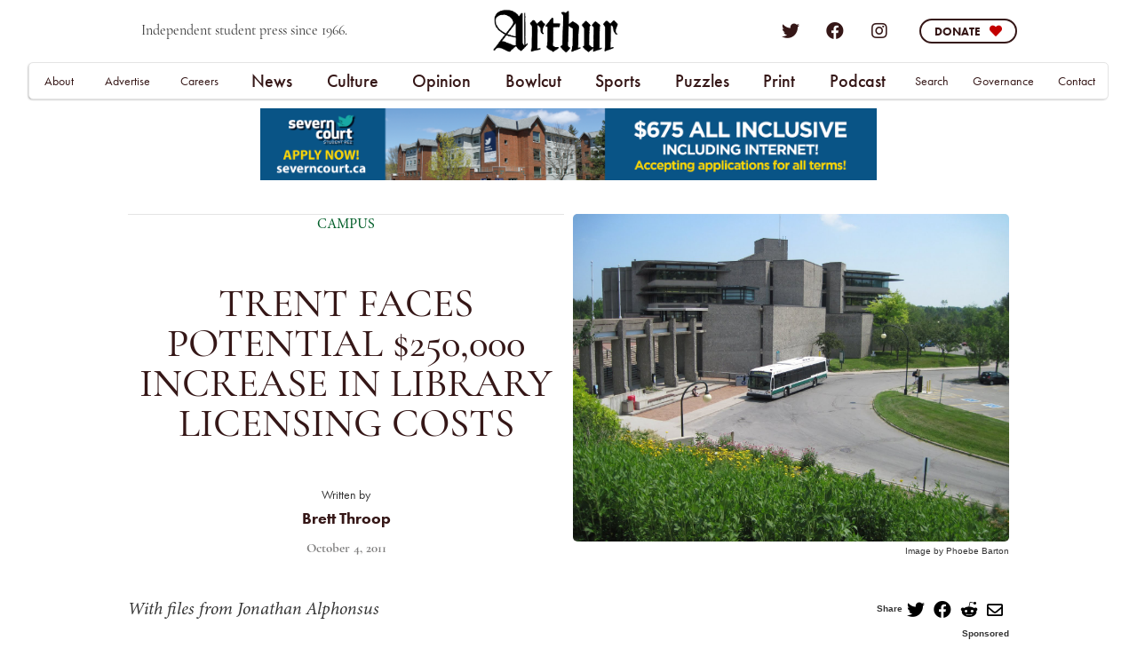

--- FILE ---
content_type: text/html; charset=utf-8
request_url: https://www.trentarthur.ca/news/trent-faces-potential-250000-increase-in-library-licensing-costs
body_size: 16031
content:
<!DOCTYPE html><!-- Last Published: Wed Jan 21 2026 20:45:28 GMT+0000 (Coordinated Universal Time) --><html data-wf-domain="www.trentarthur.ca" data-wf-page="65cfe20094561f14a48e5d63" data-wf-site="65cfe20094561f14a48e5cfe" lang="en" data-wf-collection="65cfe20094561f14a48e5d46" data-wf-item-slug="trent-faces-potential-250000-increase-in-library-licensing-costs"><head><meta charset="utf-8"/><title>Trent Faces Potential $250,000 Increase in Library Licensing Costs</title><meta content="Oct 04, 2011, by Brett Throop -  - Brett Throop" name="description"/><meta content="Trent Faces Potential $250,000 Increase in Library Licensing Costs" property="og:title"/><meta content="Oct 04, 2011, by Brett Throop -  - Brett Throop" property="og:description"/><meta content="https://cdn.prod.website-files.com/65cfe20094561f14a48e5d22/65cfe20194561f14a48e8d19_bata.jpeg" property="og:image"/><meta content="Trent Faces Potential $250,000 Increase in Library Licensing Costs" property="twitter:title"/><meta content="Oct 04, 2011, by Brett Throop -  - Brett Throop" property="twitter:description"/><meta content="https://cdn.prod.website-files.com/65cfe20094561f14a48e5d22/65cfe20194561f14a48e8d19_bata.jpeg" property="twitter:image"/><meta property="og:type" content="website"/><meta content="summary_large_image" name="twitter:card"/><meta content="width=device-width, initial-scale=1" name="viewport"/><meta content="1k6paL5WsqgTntGjKRw8PaA0KUb_FiOO8BplpItIcjc" name="google-site-verification"/><link href="https://cdn.prod.website-files.com/65cfe20094561f14a48e5cfe/css/arthurnewspaper-195635d60df6940d3b99666.webflow.shared.1d2228a04.css" rel="stylesheet" type="text/css" integrity="sha384-HSIooE9JCdiLBRvO6Fz8y7oZ597+MljQrZkqIXoS1QSuEEupULp0nma75i21Xww4" crossorigin="anonymous"/><link href="https://fonts.googleapis.com" rel="preconnect"/><link href="https://fonts.gstatic.com" rel="preconnect" crossorigin="anonymous"/><script src="https://ajax.googleapis.com/ajax/libs/webfont/1.6.26/webfont.js" type="text/javascript"></script><script type="text/javascript">WebFont.load({  google: {    families: ["Lato:100,100italic,300,300italic,400,400italic,700,700italic,900,900italic","Merriweather:300,300italic,400,400italic,700,700italic,900,900italic","Lora:regular,italic,700","Oxygen:300,regular,700"]  }});</script><script src="https://use.typekit.net/wgk4hqe.js" type="text/javascript"></script><script type="text/javascript">try{Typekit.load();}catch(e){}</script><script type="text/javascript">!function(o,c){var n=c.documentElement,t=" w-mod-";n.className+=t+"js",("ontouchstart"in o||o.DocumentTouch&&c instanceof DocumentTouch)&&(n.className+=t+"touch")}(window,document);</script><link href="https://cdn.prod.website-files.com/65cfe20094561f14a48e5cfe/681b5886e7958afd71a0596f_v60_webicon.png" rel="shortcut icon" type="image/x-icon"/><link href="https://cdn.prod.website-files.com/65cfe20094561f14a48e5cfe/681b588a932391d691337b83_v60_letterhead.png" rel="apple-touch-icon"/><link href="https://www.trentarthur.ca/news/trent-faces-potential-250000-increase-in-library-licensing-costs" rel="canonical"/><link href="rss.xml" rel="alternate" title="RSS Feed" type="application/rss+xml"/><script async="" src="https://www.googletagmanager.com/gtag/js?id=UA-168640765-1"></script><script type="text/javascript">window.dataLayer = window.dataLayer || [];function gtag(){dataLayer.push(arguments);}gtag('js', new Date());gtag('config', 'UA-168640765-1', {'anonymize_ip': false});</script><script async="" src="https://www.googletagmanager.com/gtag/js?id=G-C8JGY1T767"></script><script type="text/javascript">window.dataLayer = window.dataLayer || [];function gtag(){dataLayer.push(arguments);}gtag('set', 'developer_id.dZGVlNj', true);gtag('js', new Date());gtag('config', 'G-C8JGY1T767');</script><!-- Google Tag Manager -->
<script>(function(w,d,s,l,i){w[l]=w[l]||[];w[l].push({'gtm.start':
new Date().getTime(),event:'gtm.js'});var f=d.getElementsByTagName(s)[0],
j=d.createElement(s),dl=l!='dataLayer'?'&l='+l:'';j.async=true;j.src=
'https://www.googletagmanager.com/gtm.js?id='+i+dl;f.parentNode.insertBefore(j,f);
})(window,document,'script','dataLayer','GTM-5K87DNR');</script>
<!-- End Google Tag Manager -->

<!-- MailerLite Universal -->
<script>
    (function(w,d,e,u,f,l,n){w[f]=w[f]||function(){(w[f].q=w[f].q||[])
    .push(arguments);},l=d.createElement(e),l.async=1,l.src=u,
    n=d.getElementsByTagName(e)[0],n.parentNode.insertBefore(l,n);})
    (window,document,'script','https://assets.mailerlite.com/js/universal.js','ml');
    ml('account', '555156');
</script>
<!-- End MailerLite Universal -->

<!-- MailerLite Universal -->
<script>
    (function(w,d,e,u,f,l,n){w[f]=w[f]||function(){(w[f].q=w[f].q||[])
    .push(arguments);},l=d.createElement(e),l.async=1,l.src=u,
    n=d.getElementsByTagName(e)[0],n.parentNode.insertBefore(l,n);})
    (window,document,'script','https://assets.mailerlite.com/js/universal.js','ml');
    ml('account', '555156');
</script>
<!-- End MailerLite Universal --><style>
    .some-div-wrapper em {
        vertical-align: super;
        font-size: smaller;
    }
</style></head><body><div class="w-embed w-iframe"><!-- Google Tag Manager (noscript) -->
<noscript><iframe src="https://www.googletagmanager.com/ns.html?id=GTM-5K87DNR"
height="0" width="0" style="display:none;visibility:hidden"></iframe></noscript>
<!-- End Google Tag Manager (noscript) --></div><div data-animation="default" class="navbar-2 arthur-nav w-nav" data-easing2="ease-out-expo" data-easing="ease" data-collapse="medium" role="banner" data-no-scroll="1" data-duration="200" data-doc-height="1"><div class="section"><div class="nav-con__top w-container"></div><div class="div-container-nav-top"><div class="nav-div33"><div class="text-block">Independent student press since 1966.</div></div><nav class="nav-div33__cen"><a href="/" class="nav-logo-link w-inline-block"><img width="Auto" src="https://cdn.prod.website-files.com/65cfe20094561f14a48e5cfe/681b568687c81772d650caca_arthur_v60%20(1).png" alt="" class="nav-logo"/></a><h1 class="heading">The Arthur</h1></nav><div class="nav-div33"><div class="article-social-div-2"><a href="https://twitter.com/TrentArthur" target="_blank" class="nav-social-link twitter"></a><a href="https://www.facebook.com/ArthurNews/" target="_blank" class="nav-social-link facebook"></a><a href="https://www.instagram.com/trentarthurnews/" target="_blank" class="nav-social-link instagram"></a></div><div class="div-block-88"><a data-w-id="e8a09ec8-729c-e423-d832-fd0b221f33b9" href="/donate" target="_blank" class="bar-button-top2 w-inline-block"><div class="donate-text-top2">Donate</div><div class="heart"></div></a><link rel="prefetch" href="/donate"/></div></div><nav role="navigation" class="nav-menu-2 w-nav-menu"><div class="scroll-wrap"><div class="div-block-242"><div class="menu-block-left"><div class="hamburger-div first"></div><div class="hamburger-div last"><a href="#" class="nav-link__cen mobile">Bowlcut</a><a href="/sports" class="nav-link__cen mobile">Sports</a><div class="nav-link__cen mobile">Columns</div><a href="https://www.trentarthur.ca/tags/arthur-literary-review" class="dropdown-link-2">Arthur Literary Review</a><a href="https://www.trentarthur.ca/tags/criminality-in-peterborough-media" class="dropdown-link-2">Criminality in Peterborough Media</a><div class="nav-link__cen mobile">Trending</div><a href="https://www.trentarthur.ca/tags/covid-19" class="dropdown-link-2">COVID-19</a><a href="https://www.trentarthur.ca/tags/black-history-month" class="dropdown-link-2">Black Lives Matter</a><a href="https://www.trentarthur.ca/tags/trent-land-and-nature-areas-plan-tlnap" class="dropdown-link-2">Trent Land and Nature Area Plan (TLNAP)</a></div><div class="hamburger-div first"></div><div class="div-block-244"><div class="hamburger-div donate"><div><div class="home-list-wrapper w-dyn-list"><div role="list" class="collection-list-copy w-dyn-items"><div role="listitem" class="collectionitem-home-news-copy w-dyn-item"><div class="indie-info menu"><div class="image-wrapper home-middle"><a href="/news/letter-to-the-editors-when-accountability-fails---why-the-integrity-commissioner-got-it-wrong-on-the-n-word" class="news-linkblock square w-inline-block"><img alt="Letter to the Editors: Why the Integrity Commissioner Got It Wrong on the N-Word" loading="lazy" src="https://cdn.prod.website-files.com/65cfe20094561f14a48e5d22/6846f8f223ea4bb10bd575c4_lettersv60.png" sizes="100vw" srcset="https://cdn.prod.website-files.com/65cfe20094561f14a48e5d22/6846f8f223ea4bb10bd575c4_lettersv60-p-500.png 500w, https://cdn.prod.website-files.com/65cfe20094561f14a48e5d22/6846f8f223ea4bb10bd575c4_lettersv60-p-800.png 800w, https://cdn.prod.website-files.com/65cfe20094561f14a48e5d22/6846f8f223ea4bb10bd575c4_lettersv60-p-1080.png 1080w, https://cdn.prod.website-files.com/65cfe20094561f14a48e5d22/6846f8f223ea4bb10bd575c4_lettersv60-p-1600.png 1600w, https://cdn.prod.website-files.com/65cfe20094561f14a48e5d22/6846f8f223ea4bb10bd575c4_lettersv60.png 1920w" class="news-image__small"/><img alt="Letter to the Editors: Why the Integrity Commissioner Got It Wrong on the N-Word" height="" src="" loading="lazy" class="image-recrop w-dyn-bind-empty"/></a></div><div class="mobile-menu"><a href="/news/letter-to-the-editors-when-accountability-fails---why-the-integrity-commissioner-got-it-wrong-on-the-n-word" class="podcast-heading-medium2 menu">Letter to the Editors: Why the Integrity Commissioner Got It Wrong on the N-Word</a><div class="author-div hidden-tab"><div class="text-writtenby">By</div><a href="/author/charmaine-magumbe" class="author-link1">Charmaine Magumbe</a><div class="text-writtenby-copy">and</div><a href="/author/cheryl-edwards" class="author-link1">Cheryl Edwards</a></div></div></div></div><div role="listitem" class="collectionitem-home-news-copy w-dyn-item"><div class="indie-info menu"><div class="image-wrapper home-middle"><a href="/news/reframe-review-heightened-scrutiny" class="news-linkblock square w-inline-block"><img alt="ReFrame Review: Heightened Scrutiny" loading="lazy" src="https://cdn.prod.website-files.com/65cfe20094561f14a48e5d22/6963f42ff95c5ae5ac8d2c44_QzdeesuVPMfm-S1lBkw9_1R7lKSBaSqnVvk2yBLqg9M.jpeg" sizes="100vw" srcset="https://cdn.prod.website-files.com/65cfe20094561f14a48e5d22/6963f42ff95c5ae5ac8d2c44_QzdeesuVPMfm-S1lBkw9_1R7lKSBaSqnVvk2yBLqg9M-p-500.jpeg 500w, https://cdn.prod.website-files.com/65cfe20094561f14a48e5d22/6963f42ff95c5ae5ac8d2c44_QzdeesuVPMfm-S1lBkw9_1R7lKSBaSqnVvk2yBLqg9M-p-800.jpeg 800w, https://cdn.prod.website-files.com/65cfe20094561f14a48e5d22/6963f42ff95c5ae5ac8d2c44_QzdeesuVPMfm-S1lBkw9_1R7lKSBaSqnVvk2yBLqg9M-p-1080.jpeg 1080w, https://cdn.prod.website-files.com/65cfe20094561f14a48e5d22/6963f42ff95c5ae5ac8d2c44_QzdeesuVPMfm-S1lBkw9_1R7lKSBaSqnVvk2yBLqg9M-p-1600.jpeg 1600w, https://cdn.prod.website-files.com/65cfe20094561f14a48e5d22/6963f42ff95c5ae5ac8d2c44_QzdeesuVPMfm-S1lBkw9_1R7lKSBaSqnVvk2yBLqg9M.jpeg 1920w" class="news-image__small"/><img alt="ReFrame Review: Heightened Scrutiny" height="" src="" loading="lazy" class="image-recrop w-dyn-bind-empty"/></a></div><div class="mobile-menu"><a href="/news/reframe-review-heightened-scrutiny" class="podcast-heading-medium2 menu">ReFrame Review: Heightened Scrutiny</a><div class="author-div hidden-tab"><div class="text-writtenby">By</div><a href="/author/david-king" class="author-link1">David King</a><div class="text-writtenby-copy w-condition-invisible">and</div><a href="#" class="author-link1 w-dyn-bind-empty"></a></div></div></div></div></div></div></div></div></div></div><div class="div-block-183"><div class="hamburger-div first"><a href="/archive" class="nav-link__cen mobile">Search</a><a href="/news-home" class="nav-link__cen mobile">News</a><a href="/campus" class="dropdown-link-2 group">Campus</a><a href="/local" class="dropdown-link-2 group">Local</a><a href="/national-international" class="dropdown-link-2">National &amp; International</a><a href="/opinion" class="nav-link__cen mobile">Opinion</a><a href="/editorials" class="dropdown-link-2 group">Editorials</a><a href="/op-eds" class="dropdown-link-2 group">Op-Eds</a><a href="/letters" class="dropdown-link-2">Letters</a><a href="/culture" class="nav-link__cen mobile">Culture</a><a href="/arts" class="dropdown-link-2 group">Arts</a><a href="/lifestyle" class="dropdown-link-2">Lifestyle</a><a href="#" class="nav-link__cen hide-tab">Bowlcut</a><a href="/sports" class="nav-link__cen hide-tab">Sports</a></div><div class="hamburger-div last"><a href="#" class="nav-link__cen mobile">Bowlcut</a><a href="/sports" class="nav-link__cen mobile">Sports</a><div class="nav-link__cen mobile">Columns</div><a href="https://www.trentarthur.ca/tags/arthur-literary-review" class="dropdown-link-2">Arthur Literary Review</a><a href="https://www.trentarthur.ca/tags/criminality-in-peterborough-media" class="dropdown-link-2">Criminality in Peterborough Media</a><div class="nav-link__cen mobile">Trending</div><a href="https://www.trentarthur.ca/tags/covid-19" class="dropdown-link-2">COVID-19</a><a href="https://www.trentarthur.ca/tags/black-history-month" class="dropdown-link-2">Black Lives Matter</a><a href="https://www.trentarthur.ca/tags/trent-land-and-nature-areas-plan-tlnap" class="dropdown-link-2">Trent Land and Nature Area Plan (TLNAP)</a></div><div class="hamburger-div first"><a href="/podcasts" class="nav-link__cen mobile">Podcast</a><a href="https://www.trentarthur.ca/serial/growing-pains" class="dropdown-link-2 group">Growing Pains</a><a href="/xcalibur-crossword" class="dropdown-link-2 group">Xcalibur Crossword</a><a href="/trent-u-sudoku" class="dropdown-link-2 group">Trent U Sudoku</a><a href="/print" class="nav-link__cen mobile">Print</a><a href="https://www.trentarthur.ca/print/black-history-month-2021-art-zine" class="dropdown-link-2 group">Black History Month: 2021 Art Zine</a><a href="https://www.trentarthur.ca/print/zora-a-feminist-publication" class="dropdown-link-2 group">Zora Winter 2021: Resilience</a></div></div></div><div class="div-block-243 no-mobile"><div class="hamburger-div donate"><a href="/donate" class="link-block-135 w-inline-block"><img loading="lazy" src="https://cdn.prod.website-files.com/65cfe20094561f14a48e5cfe/65cfe20094561f14a48e5e1c_arthur-news-champlain-bust-head-cut-off-river.png" alt="" class="image-27"/></a><div class="div-block-88-copy"><a href="/donate" target="_blank" class="bar-button-top2 w-inline-block"><div class="donate-text-top2">Donate</div><div class="heart"></div></a><link rel="prefetch" href="/donate"/></div></div></div><div class="div-block-183 mobile-menu"><div class="div-block-243 mobile-portrait"><div class="hamburger-div donate"><a href="/donate" class="link-block-135 w-inline-block"><img loading="lazy" src="https://cdn.prod.website-files.com/65cfe20094561f14a48e5cfe/65cfe20094561f14a48e5e1c_arthur-news-champlain-bust-head-cut-off-river.png" alt="" class="image-27"/></a><div class="div-block-88-copy"><a href="/donate" target="_blank" class="bar-button-top2 w-inline-block"><div class="donate-text-top2">Donate</div><div class="heart"></div></a><link rel="prefetch" href="/donate"/></div></div></div><div class="div-block-183"><div class="hamburger-div"><div class="div-block-153 mobile-menu"><a href="/about" class="dropdown-link-2 sub">About</a><a href="/advertising" class="dropdown-link-2 sub">Advertising</a><a href="/careers" class="dropdown-link-2 sub">Careers</a><a href="/governance" class="dropdown-link-2 sub">Governance</a><a href="/contact" class="dropdown-link-2 sub">Contact</a><a href="/terms-and-conditions" class="dropdown-link-2 sub">Terms and Conditions</a></div></div></div></div></div></nav><div class="menu-button-2 w-nav-button"><div class="icon-4 w-icon-nav-menu"></div></div></div><div class="div-container-nav-bottom"><div class="nav-div33__bottom"><a id="nav-link-about" href="/about" class="nav-link__side">About</a><a id="nav-link-advertise" href="/advertising" class="nav-link__side">Advertise</a><a id="nav-link-careers" href="/careers" class="nav-link__side">Careers</a></div><div class="nav-div33__botcen"><div data-delay="0" data-hover="true" class="arthur-dropdown w-dropdown"><div class="dropdown-toggle w-dropdown-toggle"><a href="/news-home" class="nav-link__cen">News</a></div><nav class="arthur-list w-dropdown-list"><a href="/campus" class="dropdown-link-2 w-dropdown-link">Campus</a><a href="/local" class="dropdown-link-2 w-dropdown-link">Local</a><a href="/national-international" class="dropdown-link-2 w-dropdown-link">National &amp;<br/>International</a></nav></div><div data-delay="0" data-hover="true" class="arthur-dropdown w-dropdown"><div class="dropdown-toggle w-dropdown-toggle"><a href="/culture" class="nav-link__cen">Culture</a></div><nav class="arthur-list w-dropdown-list"><a href="/arts" class="dropdown-link-2 w-dropdown-link">Arts</a><a href="/lifestyle" class="dropdown-link-2 w-dropdown-link">Lifestyle</a></nav></div><div data-delay="0" data-hover="true" class="arthur-dropdown w-dropdown"><div class="dropdown-toggle w-dropdown-toggle"><a href="/opinion" class="nav-link__cen">Opinion</a></div><nav class="arthur-list w-dropdown-list"><a href="/editorials" class="dropdown-link-2 w-dropdown-link">Editorials</a><a href="/op-eds" class="dropdown-link-2 w-dropdown-link">Op-Eds</a><a href="/letters" class="dropdown-link-2 w-dropdown-link">Letters</a></nav></div><div data-delay="0" data-hover="true" class="arthur-dropdown w-dropdown"><div class="dropdown-toggle w-dropdown-toggle"><a href="/satire" class="nav-link__cen">Bowlcut</a></div><nav class="arthur-list w-dropdown-list"></nav></div><div data-delay="0" data-hover="true" class="arthur-dropdown w-dropdown"><div class="dropdown-toggle w-dropdown-toggle"><a href="/sports" class="nav-link__cen">Sports</a></div><nav class="arthur-list w-dropdown-list"></nav></div><div data-delay="0" data-hover="true" class="arthur-dropdown w-dropdown"><div class="dropdown-toggle w-dropdown-toggle"><a href="/puzzles" class="nav-link__cen">Puzzles</a></div><nav class="arthur-list w-dropdown-list"></nav></div><div data-delay="0" data-hover="true" class="arthur-dropdown w-dropdown"><div class="dropdown-toggle w-dropdown-toggle"><a href="/print" class="nav-link__cen">Print</a></div><nav class="arthur-list w-dropdown-list"></nav></div><div data-delay="0" data-hover="true" class="arthur-dropdown w-dropdown"><div class="dropdown-toggle w-dropdown-toggle"><a href="/podcasts" class="nav-link__cen">Podcast</a></div><nav class="arthur-list w-dropdown-list"></nav></div></div><div class="nav-div33__bottom"><a id="nav-link-search" href="/archive" class="nav-link__side archive">Search</a><a id="nav-link-gov" href="/governance" class="nav-link__side">Governance</a><a id="nav-link-contact" href="/contact" class="nav-link__side">Contact</a></div></div><div class="bar"><div class="bar-collection-wrapper w-dyn-list"><div role="list" class="collection-list-26 w-dyn-items"><div role="listitem" class="collection-item-31 w-dyn-item"><div class="notification-bar"><div class="bar-div"><div class="div-block-207"><div class="div-block-212"><a href="https://www.facebook.com/events/170332398150660" target="_blank" class="link-block-137 w-inline-block"><img loading="lazy" src="https://cdn.prod.website-files.com/65cfe20094561f14a48e5cfe/65cfe20094561f14a48e5e0a_Nick%2BBrazil.gif" alt="" class="image-30"/></a><div class="div-block-209 show-mobile"><div class="div-block-213"><a href="https://www.facebook.com/events/170332398150660" target="_blank" class="nav-social-link facebook-event"></a><a href="https://www.facebook.com/events/170332398150660" class="link-23">RSVP on Facebook</a></div><div class="div-block-213"><a href="https://www.twitch.tv/arthurtelevision" target="_blank" class="nav-social-link twitch-event"></a><a href="https://www.twitch.tv/arthurtelevision" class="link-23">Follow on Twitch</a></div><div class="div-block-210"><div class="div-block-211"><a href="/donate" class="donate-now">Donate Now</a></div></div></div></div><div class="div-block-208"><a data-w-id="132eab9b-2d48-e52d-772f-dc16ffa9fcec" href="#" class="bar-close w-inline-block"><div class="text-block-21">close ✕ </div></a><a href="https://www.trentarthur.ca/newsletter" target="_blank" class="bar-text">Help bestow a name upon Arthur News&#x27; new Newsletter! (See?) We need your help! Click here to see the candidates and vote for your favourite!</a><h1 class="heading-12 hide-mobile">Independent Journalism—Now More Than Ever.<br/></h1><p class="paragraph-2 hide-mobile-first"><em>Arthur </em>is making our Twitch livestream debut on <strong>April 1st, 2021, at 8:00pm</strong> with our <strong>First Annual Fundraiser and Telethon!</strong> Over the upcoming days, we are aiming to hit our 2021 fundraising goal of <em>$10,000</em>. </p><p class="paragraph-2 hide-mobile">Your money goes to:<br/>•Good paying jobs for content creators<br/>•Year-round operation<br/>•New tech for content production<br/>•The freedom to remain independent</p><div class="div-block-209 hide-mobile"><a href="https://www.facebook.com/events/170332398150660" target="_blank" class="nav-social-link facebook-event"></a><a href="https://www.facebook.com/events/170332398150660" target="_blank" class="link-23">RSVP on Facebook</a><a href="https://www.twitch.tv/arthurtelevision" target="_blank" class="nav-social-link twitch-event"></a><a href="https://www.twitch.tv/arthurtelevision" target="_blank" class="link-23">Follow on Twitch</a><div class="div-block-210"><div class="div-block-211"><a href="/donate" class="donate-now">Donate Now</a><link rel="prerender" href="/donate"/></div></div></div></div></div><div class="div-block-209 hide-desk"><a href="https://www.facebook.com/events/170332398150660" target="_blank" class="nav-social-link facebook-event"></a><a href="https://www.facebook.com/events/170332398150660" class="link-23">RSVP on Facebook</a><a href="https://www.twitch.tv/arthurtelevision" target="_blank" class="nav-social-link twitch-event"></a><a href="https://www.twitch.tv/arthurtelevision" class="link-23">Follow on Twitch</a><div class="div-block-210"><div class="div-block-211"><a href="#" class="donate-now">Donate Now</a></div></div></div><a href="#" class="bar-button w-inline-block"><div class="text-block-22">Donate</div><div class="heart"></div></a><div class="bar-number">0</div></div></div></div></div></div></div></div></div><div data-collapse="tiny" data-animation="over-right" data-duration="400" data-ix="navbar" data-easing="ease" data-easing2="ease" role="banner" class="navbar w-nav"><div class="w-container"><a href="/" class="logo w-nav-brand"><img src="https://cdn.prod.website-files.com/65cfe20094561f14a48e5cfe/65cfe20094561f14a48e5d39_arthur%20logo.jpg" width="39" alt="" class="image"/></a><nav role="navigation" class="nav-menu w-nav-menu"><a href="/" class="nav-link w-nav-link">Home</a><a href="/section" class="nav-link w-nav-link">Categories</a><a href="/about" class="nav-link w-nav-link">About</a><a href="/contact" class="nav-link w-nav-link">Contact</a><a href="#" class="close-x w-hidden-main w-hidden-medium w-hidden-small">×</a></nav><div class="menu-button w-hidden-main w-hidden-medium w-hidden-small w-clearfix w-nav-button"><div class="menu-icon w-icon-nav-menu"></div><div class="menu-link">MENU</div></div></div></div><div class="section-8-copy"><div class="div-container__ad-banner"><div class="collection-list-wrapper-40 w-dyn-list"><div role="list" class="w-dyn-items"><div role="listitem" class="ad-rec-article w-dyn-item"><a href="#" class="ad-bannder-linkblock _56summer w-inline-block"><img loading="eager" alt="Trent Radio RPM" src="https://cdn.prod.website-files.com/65cfe20094561f14a48e5d22/696aa0384293dc6d0c6768aa_Trent%20Radio%202026%20RPM%20Arthur%20Web%201.png" class="image-19"/></a></div><div role="listitem" class="ad-rec-article w-dyn-item"><a href="https://reframefilmfestival.ca/" target="_blank" class="ad-bannder-linkblock _56summer w-inline-block"><img loading="eager" alt="ReFrame Film Festival 2026" src="https://cdn.prod.website-files.com/65cfe20094561f14a48e5d22/695fcf946d274c9896aee519_AD_1350x200_V2.png" class="image-19"/></a><link rel="prefetch" href="https://reframefilmfestival.ca/"/></div><div role="listitem" class="ad-rec-article w-dyn-item"><a href="mailto:ucafaro@laurentian.ca" target="_blank" class="ad-bannder-linkblock _56summer w-inline-block"><img loading="eager" alt="Ursula Cafaro" src="https://cdn.prod.website-files.com/65cfe20094561f14a48e5d22/692e0c61b91b3bed4d01b1a5_Arthur%20Banner%20online%20Ad%20Women%20Returning%20To%20Education%20Poster%20-%20UCafaro%20(1).png" class="image-19"/></a><link rel="prefetch" href="mailto:ucafaro@laurentian.ca"/></div><div role="listitem" class="ad-rec-article w-dyn-item"><a href="http://www.severncourt.ca/" target="_blank" class="ad-bannder-linkblock _56summer w-inline-block"><img loading="eager" alt="Severn Court 2025" src="https://cdn.prod.website-files.com/65cfe20094561f14a48e5d22/6893a184aa521f286e551652_Severn%20Court%20Trent%20Newspaper%20online%20ads-02.png" class="image-19"/></a><link rel="prefetch" href="http://www.severncourt.ca/"/></div><div role="listitem" class="ad-rec-article w-dyn-item"><a href="https://takecoverbooks.ca/" target="_blank" class="ad-bannder-linkblock _56summer w-inline-block"><img loading="eager" alt="Take Cover Books" src="https://cdn.prod.website-files.com/65cfe20094561f14a48e5d22/688a33ec2585c9055c92508b_TCB-Banner-Ad-(1350x200).jpg" class="image-19"/></a><link rel="prefetch" href="https://takecoverbooks.ca/"/></div><div role="listitem" class="ad-rec-article w-dyn-item"><a href="https://www.trentarthur.ca//donate" target="_blank" class="ad-bannder-linkblock _56summer w-inline-block"><img loading="eager" alt="Arthur News School of Fish" src="https://cdn.prod.website-files.com/65cfe20094561f14a48e5d22/65cfe20194561f14a48e8963_NoPaywalls_new.png" class="image-19"/></a><link rel="prefetch" href="https://www.trentarthur.ca//donate"/></div></div></div></div></div><div class="section-60p__hero"><div class="article-hero__container"><div class="article-div__hero"><div class="collection-list-wrapper-9 phone w-dyn-list"><div role="list" class="collection-list-6 w-dyn-items"><div role="listitem" class="collection-item-11 w-dyn-item"><a href="https://www.trentarthur.ca/campus" class="section-link">Campus</a></div></div></div><div class="article-imagewrapper-embed"><div class="article-linkblock"><img loading="lazy" height="" alt="" src="https://cdn.prod.website-files.com/65cfe20094561f14a48e5d22/65cfe20194561f14a48e8d19_bata.jpeg" sizes="100vw" srcset="https://cdn.prod.website-files.com/65cfe20094561f14a48e5d22/65cfe20194561f14a48e8d19_bata-p-500.jpeg 500w, https://cdn.prod.website-files.com/65cfe20094561f14a48e5d22/65cfe20194561f14a48e8d19_bata-p-800.jpeg 800w, https://cdn.prod.website-files.com/65cfe20094561f14a48e5d22/65cfe20194561f14a48e8d19_bata-p-1080.jpeg 1080w, https://cdn.prod.website-files.com/65cfe20094561f14a48e5d22/65cfe20194561f14a48e8d19_bata.jpeg 1600w" class="article-image__embed"/><div class="text-block-9">Image by Phoebe Barton</div></div></div><h1 class="blog-post-title">Trent Faces Potential $250,000 Increase in Library Licensing Costs</h1><div class="author-writtenby">Written by </div><a href="/author/brett-throop" target="_blank" class="author-link1 article">Brett Throop</a><div class="author-writtenby and w-condition-invisible">and</div><a href="#" class="author-link1 article w-condition-invisible w-dyn-bind-empty"></a><div class="author-writtenby and w-condition-invisible">and</div><a href="#" class="author-link1 article w-condition-invisible w-dyn-bind-empty"></a><div class="blog-date">October 4, 2011</div><div class="blog-post pre w-condition-invisible w-dyn-bind-empty w-richtext"></div></div><div class="article-imagewrapper"><div class="article-linkblock"><img loading="lazy" height="" alt="Trent Faces Potential $250,000 Increase in Library Licensing Costs" src="https://cdn.prod.website-files.com/65cfe20094561f14a48e5d22/65cfe20194561f14a48e8d19_bata.jpeg" sizes="100vw" srcset="https://cdn.prod.website-files.com/65cfe20094561f14a48e5d22/65cfe20194561f14a48e8d19_bata-p-500.jpeg 500w, https://cdn.prod.website-files.com/65cfe20094561f14a48e5d22/65cfe20194561f14a48e8d19_bata-p-800.jpeg 800w, https://cdn.prod.website-files.com/65cfe20094561f14a48e5d22/65cfe20194561f14a48e8d19_bata-p-1080.jpeg 1080w, https://cdn.prod.website-files.com/65cfe20094561f14a48e5d22/65cfe20194561f14a48e8d19_bata.jpeg 1600w" class="article-image__large"/><div class="text-block-9">Image by Phoebe Barton</div></div></div></div><div class="div-container__article-post"><div class="article-div__rtf article"><div class="blog-post w-richtext"><p><em>With files from Jonathan Alphonsus<br/></em></p><p>Photocopying books, newspapers, and journals and accessing e-books and e-journals is set to get either a lot more expensive or a lot more confusing.</p><p>Trent is revising its copyright policies in response to a potential major fee hike by copyright collective Access Copyright. For two decades, that organization has compensated authors and publishers for the copying of their works by charging post-secondary institutions yearly fees for a blanket licence for photocopying and creating course-packs.</p><p>Now, they’ve proposed a new tariff regime to Canada’s Copyright Board that would dramatically increase what post-secondary institutions pay. Universities currently pay Access Copyright about $3.38 per full-time student. Access Copyright is now asking for thirteen times that amount – about $45 per student. At Trent, this increase would amount to around $250,000 more than what we currently spend.</p><p>The proposed changes by Access Copyright would also limit access to some electronic materials, place further restrictions on what can be copied and shared, and require that institutions monitor and report on copying activities.<br/>Access Copyright argues that the changes are necessary to ensure that copyright holders receive adequate compensation for the use of their materials.</p><p>The Copyright Board won’t decide on the proposed changes for a few years. But dozens of post-secondary institutions are refusing to wait around for a decision, having opted out of doing business with Access Copyright earlier this year. The organization worries that by not paying for licensing rights, illegal copying at those institutions will proliferate and copyright holders will lose compensation.</p><p>Trent is working under an interim agreement for this year. It paid its fees to Access Copyright on September 1, 2011. Meanwhile, a working group of faculty and administrative representatives is being struck to revise Trent’s copyright policies in advance of the Copyright Board’s decision. Administrators won’t say definitively if student representatives will be included in the working group. The plan is to draft a policy by Christmas, seek out input on it campus-wide, and then implement a new policy next summer.</p><p>“We’re taking a very go-slow-do-it-right-the-first-time approach,” Trent University Librarian Robert Clarke said. “Given the nature of Trent—[our] spirit of consultation and getting all the stakeholders involved—it was felt that we shouldn’t rush into bringing something in.” He stated that decisions by other universities to opt out were made hurriedly by senior administrators, with little time for consultation.</p><p>Clarke called the proposed fee hike “excessive” but wouldn’t say if Trent is considering opting out of the tariff agreement for future years. Without the general permissions it provides, Trent students and faculty could be forced to seek permissions from publishers directly or limit copying to what is allowable under Canada’s Copyright Act.</p><p>Clarke predicted that the final fee decided on by the Copyright Board would be much lower than the proposed $45 per full time student, which might give institutions like Trent more reason to stick it out with Access Copyright.</p><p>However, other questions still remain which will influence whether Trent and other institutions stay with the status quo or go it alone on the copyright front. Most importantly, decision makers will want to know how electronic materials will be dealt with and how much scrutiny Access Copyright will have over copying practices.</p><p>In the meantime, Clarke advises that students and faculty make themselves aware of what they can legally copy under the Canadian Copyright Act. He also advises looking for licensed electronic copies via the Library website before considering photocopying something illegally. Another option is to seek out open access materials, which have no copyright restrictions. Open access is a growing trend to provide free world-wide access to published works.<br/>Clarke added that the Library is currently piloting a service to help faculty get required copyright permissions from authors and publishers.</p></div></div><div class="article-div__adspace"><div class="div-block-128"><div class="article-social-div"><div class="side-small-heading article">Share</div><a href="#" class="article-share-button w-inline-block"><div class="w-embed"><a onclick="window.open(this.href, 'twitter-share','width=620,height=400');return false;"
class="social-link twitter"
href="http://twitter.com/share?url=http://trentarthur.ca/news/trent-faces-potential-250000-increase-in-library-licensing-costs
&text=Trent Faces Potential $250,000 Increase in Library Licensing Costs&via=TrentArthur">
		<div>&#xf099;</div>
</a></div></a><a href="#" class="article-share-button w-inline-block"><div class="w-embed"><a onclick="window.open(this.href, 'twitter-share','width=580,height=620');return false;"
class="social-link facebook"
href="https://www.facebook.com/sharer/sharer.php?u=http://trentarthur.ca/news/trent-faces-potential-250000-increase-in-library-licensing-costs">
		<div>&#xf09a;</div>
</a></div></a><a href="#" class="article-share-button w-inline-block"><div class="w-embed"><a onclick="window.open(this.href, 'twitter-share','width=580,height=620');return false;"
class="social-link reddit"
href="https://reddit.com/submit?url=http://trentarthur.ca/news/trent-faces-potential-250000-increase-in-library-licensing-costs
&title=Trent Faces Potential $250,000 Increase in Library Licensing Costs">
		<div>&#xf281;</div>
</a></div></a><a href="#" class="article-share-button w-inline-block"><div class="html-embed-5 w-embed"><a onclick="window.open(this.href, 'twitter-share','width=580,height=620');return false;"
class="social-link email"
href="mailto:?subject=Trent Faces Potential $250,000 Increase in Library Licensing Costs&body=http://trentarthur.ca/news/trent-faces-potential-250000-increase-in-library-licensing-costs">
		<div>&#xf0e0;</div>
</a></div></a></div></div><div class="div-block-127 sponsored"><div class="side-small-heading">Sponsored</div></div><div class="ad1wrapper w-dyn-list"><div role="list" class="w-dyn-items"><div role="listitem" class="ad-sq-article w-dyn-item"><a href="#" class="article-ad-block w-inline-block"><img loading="eager" alt="Trent Radio RPM" src="https://cdn.prod.website-files.com/65cfe20094561f14a48e5d22/696aa03d4293dc6d0c676954_Trent%20Radio%202026%20RPM%20Arthur%20Web%202.png" class="image-16"/></a></div><div role="listitem" class="ad-sq-article w-dyn-item"><a href="https://reframefilmfestival.ca/" target="_blank" class="article-ad-block w-inline-block"><img loading="eager" alt="ReFrame Film Festival 2026" src="https://cdn.prod.website-files.com/65cfe20094561f14a48e5d22/695fcfa6c9026e664f22ef17_AD_1600x1600_V2.png" class="image-16"/></a><link rel="prefetch" href="https://reframefilmfestival.ca/"/></div><div role="listitem" class="ad-sq-article w-dyn-item"><a href="mailto:ucafaro@laurentian.ca" target="_blank" class="article-ad-block w-inline-block"><img loading="eager" alt="Ursula Cafaro" src="https://cdn.prod.website-files.com/65cfe20094561f14a48e5d22/692e0d801ad137d258d60687_Ursula%20Square.png" class="image-16"/></a><link rel="prefetch" href="mailto:ucafaro@laurentian.ca"/></div><div role="listitem" class="ad-sq-article w-dyn-item"><a href="http://www.severncourt.ca/" target="_blank" class="article-ad-block w-inline-block"><img loading="eager" alt="Severn Court 2025" src="https://cdn.prod.website-files.com/65cfe20094561f14a48e5d22/6893932bb6b4a052e5ca26ad_Severn-Court-Trent-800x800-Ad-Fall-2025.jpg" class="image-16"/></a><link rel="prefetch" href="http://www.severncourt.ca/"/></div><div role="listitem" class="ad-sq-article w-dyn-item"><a href="https://takecoverbooks.ca/" target="_blank" class="article-ad-block w-inline-block"><img loading="eager" alt="Take Cover Books" src="https://cdn.prod.website-files.com/65cfe20094561f14a48e5d22/688a33ef951f3cc13669fc69_TCB-Banner-Ad-(800x800).jpg" class="image-16"/></a><link rel="prefetch" href="https://takecoverbooks.ca/"/></div><div role="listitem" class="ad-sq-article w-dyn-item"><a href="https://www.trentarthur.ca//donate" target="_blank" class="article-ad-block w-inline-block"><img loading="eager" alt="Arthur News School of Fish" src="https://cdn.prod.website-files.com/65cfe20094561f14a48e5d22/65cfe20194561f14a48e8964_arthur%20school.png" class="image-16"/></a><link rel="prefetch" href="https://www.trentarthur.ca//donate"/></div></div></div></div></div><div class="article-container"><div class="article-div__rtf"><div class="volume-tags"><a href="/serial/arthur-newspaper-volume-46" class="volume-link">Arthur Newspaper: Volume 46</a><div class="article-tags"><h1 class="article-archived-under"></h1><div class="tags-collection w-dyn-list"><div role="list" class="article-tags-list mobile-centre w-dyn-items"><div role="listitem" class="tags-item w-dyn-item"><a href="/tags/access-to-information" class="tags-link__headline">Access to Information</a></div><div role="listitem" class="tags-item w-dyn-item"><a href="/tags/biko" class="tags-link__headline">biko</a></div><div role="listitem" class="tags-item w-dyn-item"><a href="/tags/copyright" class="tags-link__headline">Copyright</a></div><div role="listitem" class="tags-item w-dyn-item"><a href="/tags/digital-rights-management" class="tags-link__headline">Digital Rights Management (DRM)</a></div><div role="listitem" class="tags-item w-dyn-item"><a href="/tags/bata-library" class="tags-link__headline">Thomas J. Bata Library</a></div><div role="listitem" class="tags-item w-dyn-item"><a href="/tags/trent-university" class="tags-link__headline">Trent University</a></div></div></div></div></div></div><div class="article-div__rtf"><h5>Written By</h5><div class="article-footer-author-div"><div class="author-collection-wrapper w-dyn-list"><div role="list" class="author-collection-list w-dyn-items"><div role="listitem" class="article-author-item w-dyn-item"><a href="/author/brett-throop" class="article-author-linkblock w-inline-block"><img loading="lazy" alt="" src="https://cdn.prod.website-files.com/65cfe20094561f14a48e5d22/65cfe20194561f14a48e90b2_Brett-Throop-Square-275x275.jpg" class="author-image"/></a><div class="div-block-224"><div class="article-author-writtenby"><a href="/author/brett-throop" class="article-authorlink">Brett Throop</a></div></div></div></div></div></div></div><div class="div-block-128 mobile"><div class="side-small-heading">Share</div><div class="article-social-div bottom"><a href="#" class="article-share-button w-inline-block"><div class="w-embed"><a onclick="window.open(this.href, 'twitter-share','width=620,height=400');return false;"
class="social-link twitter"
href="http://twitter.com/share?url=http://trentarthur.ca/news/trent-faces-potential-250000-increase-in-library-licensing-costs
&text=Trent Faces Potential $250,000 Increase in Library Licensing Costs&via=TrentArthur">
		<div>&#xf099;</div>
</a></div></a><a href="#" class="article-share-button w-inline-block"><div class="w-embed"><a onclick="window.open(this.href, 'twitter-share','width=580,height=620');return false;"
class="social-link facebook"
href="https://www.facebook.com/sharer/sharer.php?u=http://trentarthur.ca/news/trent-faces-potential-250000-increase-in-library-licensing-costs">
		<div>&#xf09a;</div>
</a></div></a><a href="#" class="article-share-button w-inline-block"><div class="w-embed"><a onclick="window.open(this.href, 'twitter-share','width=580,height=620');return false;"
class="social-link reddit"
href="https://reddit.com/submit?url=http://trentarthur.ca/news/trent-faces-potential-250000-increase-in-library-licensing-costs
&title=Trent Faces Potential $250,000 Increase in Library Licensing Costs">
		<div>&#xf281;</div>
</a></div></a><a href="#" class="article-share-button w-inline-block"><div class="html-embed-5 w-embed"><a onclick="window.open(this.href, 'twitter-share','width=580,height=620');return false;"
class="social-link email"
href="mailto:?subject=Trent Faces Potential $250,000 Increase in Library Licensing Costs&body=http://trentarthur.ca/news/trent-faces-potential-250000-increase-in-library-licensing-costs">
		<div>&#xf0e0;</div>
</a></div></a></div></div></div></div><div class="article-container ad2 w-container"><div class="article-div__adspace second"><div class="div-block-127"><div class="side-small-heading">Sponsored</div></div><div class="w-dyn-list"><div role="list" class="w-dyn-items"><div role="listitem" class="ad-sq-article w-dyn-item"><a href="#" class="article-ad-block w-inline-block"><img loading="lazy" alt="Trent Radio RPM" src="https://cdn.prod.website-files.com/65cfe20094561f14a48e5d22/696aa03d4293dc6d0c676954_Trent%20Radio%202026%20RPM%20Arthur%20Web%202.png" sizes="(max-width: 767px) 100vw, (max-width: 991px) 727.4140625px, 939.9375px" srcset="https://cdn.prod.website-files.com/65cfe20094561f14a48e5d22/696aa03d4293dc6d0c676954_Trent%20Radio%202026%20RPM%20Arthur%20Web%202-p-500.png 500w, https://cdn.prod.website-files.com/65cfe20094561f14a48e5d22/696aa03d4293dc6d0c676954_Trent%20Radio%202026%20RPM%20Arthur%20Web%202-p-800.png 800w, https://cdn.prod.website-files.com/65cfe20094561f14a48e5d22/696aa03d4293dc6d0c676954_Trent%20Radio%202026%20RPM%20Arthur%20Web%202-p-1080.png 1080w, https://cdn.prod.website-files.com/65cfe20094561f14a48e5d22/696aa03d4293dc6d0c676954_Trent%20Radio%202026%20RPM%20Arthur%20Web%202.png 1600w" class="image-16"/></a></div><div role="listitem" class="ad-sq-article w-dyn-item"><a href="https://reframefilmfestival.ca/" class="article-ad-block w-inline-block"><img loading="lazy" alt="ReFrame Film Festival 2026" src="https://cdn.prod.website-files.com/65cfe20094561f14a48e5d22/695fcfa6c9026e664f22ef17_AD_1600x1600_V2.png" sizes="(max-width: 767px) 100vw, (max-width: 991px) 727.4140625px, 939.9375px" srcset="https://cdn.prod.website-files.com/65cfe20094561f14a48e5d22/695fcfa6c9026e664f22ef17_AD_1600x1600_V2-p-500.png 500w, https://cdn.prod.website-files.com/65cfe20094561f14a48e5d22/695fcfa6c9026e664f22ef17_AD_1600x1600_V2-p-800.png 800w, https://cdn.prod.website-files.com/65cfe20094561f14a48e5d22/695fcfa6c9026e664f22ef17_AD_1600x1600_V2-p-1080.png 1080w, https://cdn.prod.website-files.com/65cfe20094561f14a48e5d22/695fcfa6c9026e664f22ef17_AD_1600x1600_V2.png 1600w" class="image-16"/></a></div><div role="listitem" class="ad-sq-article w-dyn-item"><a href="mailto:ucafaro@laurentian.ca" class="article-ad-block w-inline-block"><img loading="lazy" alt="Ursula Cafaro" src="https://cdn.prod.website-files.com/65cfe20094561f14a48e5d22/692e0d801ad137d258d60687_Ursula%20Square.png" sizes="(max-width: 767px) 100vw, (max-width: 991px) 727.4140625px, 939.9375px" srcset="https://cdn.prod.website-files.com/65cfe20094561f14a48e5d22/692e0d801ad137d258d60687_Ursula%20Square-p-500.png 500w, https://cdn.prod.website-files.com/65cfe20094561f14a48e5d22/692e0d801ad137d258d60687_Ursula%20Square-p-800.png 800w, https://cdn.prod.website-files.com/65cfe20094561f14a48e5d22/692e0d801ad137d258d60687_Ursula%20Square-p-1080.png 1080w, https://cdn.prod.website-files.com/65cfe20094561f14a48e5d22/692e0d801ad137d258d60687_Ursula%20Square.png 1600w" class="image-16"/></a></div><div role="listitem" class="ad-sq-article w-dyn-item"><a href="http://www.severncourt.ca/" class="article-ad-block w-inline-block"><img loading="lazy" alt="Severn Court 2025" src="https://cdn.prod.website-files.com/65cfe20094561f14a48e5d22/6893932bb6b4a052e5ca26ad_Severn-Court-Trent-800x800-Ad-Fall-2025.jpg" sizes="(max-width: 767px) 100vw, (max-width: 991px) 727.4140625px, 939.9375px" srcset="https://cdn.prod.website-files.com/65cfe20094561f14a48e5d22/6893932bb6b4a052e5ca26ad_Severn-Court-Trent-800x800-Ad-Fall-2025-p-500.jpg 500w, https://cdn.prod.website-files.com/65cfe20094561f14a48e5d22/6893932bb6b4a052e5ca26ad_Severn-Court-Trent-800x800-Ad-Fall-2025.jpg 800w" class="image-16"/></a></div><div role="listitem" class="ad-sq-article w-dyn-item"><a href="https://takecoverbooks.ca/" class="article-ad-block w-inline-block"><img loading="lazy" alt="Take Cover Books" src="https://cdn.prod.website-files.com/65cfe20094561f14a48e5d22/688a33ef951f3cc13669fc69_TCB-Banner-Ad-(800x800).jpg" sizes="(max-width: 767px) 100vw, (max-width: 991px) 727.4140625px, 939.9375px" srcset="https://cdn.prod.website-files.com/65cfe20094561f14a48e5d22/688a33ef951f3cc13669fc69_TCB-Banner-Ad-(800x800)-p-500.jpg 500w, https://cdn.prod.website-files.com/65cfe20094561f14a48e5d22/688a33ef951f3cc13669fc69_TCB-Banner-Ad-(800x800).jpg 800w" class="image-16"/></a></div><div role="listitem" class="ad-sq-article w-dyn-item"><a href="https://www.trentarthur.ca//donate" class="article-ad-block w-inline-block"><img loading="lazy" alt="Arthur News School of Fish" src="https://cdn.prod.website-files.com/65cfe20094561f14a48e5d22/65cfe20194561f14a48e8964_arthur%20school.png" sizes="(max-width: 767px) 100vw, (max-width: 991px) 727.4140625px, 939.9375px" srcset="https://cdn.prod.website-files.com/65cfe20094561f14a48e5d22/65cfe20194561f14a48e8964_School_new-p-500.png 500w, https://cdn.prod.website-files.com/65cfe20094561f14a48e5d22/65cfe20194561f14a48e8964_School_new-p-800.png 800w, https://cdn.prod.website-files.com/65cfe20094561f14a48e5d22/65cfe20194561f14a48e8964_School_new-p-1080.png 1080w, https://cdn.prod.website-files.com/65cfe20094561f14a48e5d22/65cfe20194561f14a48e8964_School_new-p-1600.png 1600w, https://cdn.prod.website-files.com/65cfe20094561f14a48e5d22/65cfe20194561f14a48e8964_School_new-p-2000.png 2000w, https://cdn.prod.website-files.com/65cfe20094561f14a48e5d22/65cfe20194561f14a48e8964_School_new-p-2600.png 2600w, https://cdn.prod.website-files.com/65cfe20094561f14a48e5d22/65cfe20194561f14a48e8964_arthur%20school.png 2839w" class="image-16"/></a></div></div></div></div></div><div class="section-10"><div class="div-block-158"><div class="podcast-block"><div class="articles-pag w-dyn-list"><div role="list" class="tag-collection-list w-dyn-items"><div role="listitem" class="w-dyn-item"><div class="article-podcast"><div class="indie-heading-cell"></div><div class="article-podcast-image"><div class="podcast-main-picture"><div class="image-wrapper__large"><a href="/podcast/s3-e3-louanne-talks-about-various-philosophers" target="_blank" class="zine-linkblock-copy w-inline-block"><img loading="lazy" alt="" src="https://cdn.prod.website-files.com/65cfe20094561f14a48e5d22/6908f4697d0805f3d349d632_RFASeason3%20Spotify%20Cover%20(1).jpg" class="image-15-copy"/></a></div></div></div><a href="#" class="article-heading__smallest-cell">Podcast</a><div class="div-block-97"><div class="podcast-title article"><a href="/podcast/s3-e3-louanne-talks-about-various-philosophers" target="_blank" class="podcast-heading-medium2 purple-article w-dyn-bind-empty"></a><a href="/podcast/s3-e3-louanne-talks-about-various-philosophers" target="_blank" class="podcast-heading-medium2 article">S3 E3: Louanne Talks About Various Philosophers</a></div></div></div></div></div></div></div><div class="indie-block print-article"><div class="w-dyn-list"><div role="list" class="w-dyn-items"><div role="listitem" class="collection-item-34 w-dyn-item"><div class="print-div article"><img loading="lazy" alt="" src="https://cdn.prod.website-files.com/65cfe20094561f14a48e5d22/693876f3e294511c20cfbc53_Issue3_WEB_01.jpg" class="image-15"/></div><div class="indie-heading-cell zine"><a href="/print/volume-60-issue-3" class="article-heading__smallest-cell">Volume 60, Issue 3</a></div></div></div><div role="navigation" aria-label="List" class="w-pagination-wrapper"></div></div><div class="div-block-107 article"><div class="collection-list-wrapper-33 w-dyn-list"><div role="list" class="collection-list-23 w-dyn-items"><div role="listitem" class="collection-item-34-copy w-dyn-item"><div class="print-div"><div class="print-home w-embed w-iframe"><iframe frameborder="0"  width="100%" height="100%" src="https://online.flowpaper.com/78900762/20200901ArthurV55Issue0September/#PreviewMode=Miniature" scrolling="no" marginwidth="0" marginheight="0" allowFullScreen></iframe></div></div></div></div><div role="navigation" aria-label="List" class="w-pagination-wrapper"></div></div></div></div><div class="email-div article"><div class="form-block w-form"><div class="mini-header__tags subscribe-article"><a href="/arts" class="podcast-heading-medium2-copy">Subscribe to Arthur&#x27;s Newsletter</a></div><form id="email-form" name="email-form" data-name="Email Form" action="https://trentarthur.us2.list-manage.com/subscribe/post?u=3a6f7d79342d84dd1d4a8cd1a&amp;amp;id=3e258b785d" method="post" class="subscribe-article" data-wf-page-id="65cfe20094561f14a48e5d63" data-wf-element-id="accc4696-9dd7-4f29-9073-f589156fad17"><label for="NAME-4" class="email-link1">Name</label><input class="email-text-field w-input" maxlength="256" name="NAME" data-name="NAME" placeholder="" type="text" id="NAME-4"/><label for="Email-Address" class="email-link1">Email Address</label><input class="email-text-field w-input" maxlength="256" name="Email-Address" data-name="Email Address" placeholder="" type="email" id="Email-Address" required=""/><input type="submit" data-wait="Please wait..." class="search-button email w-button" value="Submit"/></form><div class="success-message-3 w-form-done"><div class="text-block-31">Thank you! Your submission has been received!</div></div><div class="w-form-fail"><div class="text-block-32">Oops! Something went wrong while submitting the form.</div></div></div></div></div></div><div class="section-60p article-footer"><div class="div-container__article-links"><div class="indie-block article"><div class="collection-list-wrapper-14 w-dyn-list"><div role="list" class="collection-list w-dyn-items"><div role="listitem" class="new-collection w-dyn-item"><div class="indie-heading-cell"><a href="/news/trent-board-of-governors-projects-reductions-for-coming-year-following-12-million-tuition-loss" class="article-heading__smallest-cell">Related </a></div><div class="indie-block-inner"><div class="indie-image-wrapper"><a href="/news/trent-board-of-governors-projects-reductions-for-coming-year-following-12-million-tuition-loss" class="news-linkblock w-inline-block"><img loading="lazy" height="" alt="" src="https://cdn.prod.website-files.com/65cfe20094561f14a48e5d22/67573f7633c3c86a09f36a14_BOG_Dec6.png" class="news-image__large"/><img loading="lazy" height="" alt="" src="" class="image-recrop w-condition-invisible w-dyn-bind-empty"/></a></div><div class="indie-info"><a href="/news/trent-board-of-governors-projects-reductions-for-coming-year-following-12-million-tuition-loss" class="podcast-heading-medium2 indie">Trent Board of Governors Projects “Reductions” for Coming Year Following $12 Million Tuition Loss</a><div class="author-div"><div class="text-writtenby">By</div><a href="/author/evan-robins" class="author-link1">Evan Robins</a><div class="text-writtenby-copy w-condition-invisible">and</div><a href="#" class="author-link1 w-dyn-bind-empty"></a></div></div></div></div></div></div></div><div class="indie-block-grey article"><div class="indie-heading-cell inline"><a href="/author/brett-throop" class="article-heading__smallest-cell inline">From </a><a href="/author/brett-throop" class="article-heading__smallest-cell inline-name">Brett Throop</a></div><div class="collection-list-wrapper-14 w-dyn-list"><div role="list" class="collection-list w-dyn-items"><div role="listitem" class="new-collection w-dyn-item"><div class="indie-block-inner"><div class="indie-image-wrapper"><a href="/news/no-in-year-cuts-expected-despite-lack-of-enrolment-growth" class="news-linkblock w-inline-block"><img loading="lazy" height="" alt="" src="https://cdn.prod.website-files.com/65cfe20094561f14a48e5d22/65cfe20194561f14a48e8d03_trent.jpeg" class="news-image__large"/><img loading="lazy" height="" alt="" src="" class="image-recrop w-condition-invisible w-dyn-bind-empty"/></a></div><div class="indie-info"><a href="/news/no-in-year-cuts-expected-despite-lack-of-enrolment-growth" class="podcast-heading-medium2 indie">No in-year cuts expected despite lack of enrolment growth</a><div class="author-div"><div class="text-writtenby">By</div><a href="/author/brett-throop" class="author-link1">Brett Throop</a><div class="text-writtenby-copy w-condition-invisible">and</div><a href="#" class="author-link1 w-dyn-bind-empty"></a></div></div></div></div></div></div></div><div class="indie-block article"><div class="collection-list-wrapper-14 w-dyn-list"><div role="list" class="collection-list w-dyn-items"><div role="listitem" class="new-collection w-dyn-item"><div class="indie-heading-cell"><a href="/culture" class="article-heading__smallest-cell small-mobile">Culture</a><div class="title-spacer">|</div><a href="/arts" class="article-heading__smallest-cell small-mobile">Arts</a></div><div class="indie-block-inner"><div class="indie-image-wrapper"><a href="/news/reframe-review-heightened-scrutiny" class="news-linkblock w-inline-block"><img loading="lazy" height="" alt="" src="https://cdn.prod.website-files.com/65cfe20094561f14a48e5d22/6963f42ff95c5ae5ac8d2c44_QzdeesuVPMfm-S1lBkw9_1R7lKSBaSqnVvk2yBLqg9M.jpeg" class="news-image__large"/><img loading="lazy" height="" alt="" src="" class="image-recrop w-dyn-bind-empty"/></a></div><div class="indie-info"><a href="/news/reframe-review-heightened-scrutiny" class="podcast-heading-medium2 indie">ReFrame Review: Heightened Scrutiny</a><div class="author-div"><div class="text-writtenby">By</div><a href="/author/david-king" class="author-link1">David King</a><div class="text-writtenby-copy w-condition-invisible">and</div><a href="#" class="author-link1 w-dyn-bind-empty"></a></div></div></div></div></div></div></div><div class="indie-block-grey article"><div class="collection-list-wrapper-14 w-dyn-list"><div role="list" class="collection-list w-dyn-items"><div role="listitem" class="new-collection w-dyn-item"><div class="indie-heading-cell"><a href="/culture" class="article-heading__smallest-cell small-mobile">Culture</a><div class="title-spacer">|</div><a href="/lifestyle" class="article-heading__smallest-cell">Lifestyle</a></div><div class="indie-block-inner"><div class="indie-image-wrapper"><a href="/news/the-game-awards-dont-know-what-they-want-to-be" class="news-linkblock w-inline-block"><img loading="lazy" height="" alt="" src="https://cdn.prod.website-files.com/65cfe20094561f14a48e5d22/69434110497557cd80c14508_geoff%27s%20world.png" class="news-image__large"/><img loading="lazy" height="" alt="" src="" class="image-recrop w-dyn-bind-empty"/></a></div><div class="indie-info"><a href="/news/the-game-awards-dont-know-what-they-want-to-be" class="podcast-heading-medium2 indie">The Game Awards Don’t Know What They Want to Be</a><div class="author-div"><div class="text-writtenby">By</div><a href="/author/evan-robins" class="author-link1">Evan Robins</a><div class="text-writtenby-copy w-condition-invisible">and</div><a href="#" class="author-link1 w-dyn-bind-empty"></a></div></div></div></div></div></div></div><div class="div-block-100-copy"><div class="heading-cell"><a href="/news-home" class="article-heading__smallest-cell">Latest</a></div><div class="article-footer-left w-dyn-list"><div role="list" class="collection-list w-dyn-items"><div role="listitem" class="article-footer-collectionitem w-dyn-item"><div class="image-wrapper__large"><a href="#" class="news-linkblock w-inline-block"><img loading="lazy" height="" alt="" src="https://cdn.prod.website-files.com/65cfe20094561f14a48e5d22/672103418e678d6edf4d8ff0_Untitled%20Project(4)%20-%20Louane%20Morin%20(1).jpg" sizes="100vw" srcset="https://cdn.prod.website-files.com/65cfe20094561f14a48e5d22/672103418e678d6edf4d8ff0_Untitled%20Project(4)%20-%20Louane%20Morin%20(1)-p-500.jpg 500w, https://cdn.prod.website-files.com/65cfe20094561f14a48e5d22/672103418e678d6edf4d8ff0_Untitled%20Project(4)%20-%20Louane%20Morin%20(1)-p-800.jpg 800w, https://cdn.prod.website-files.com/65cfe20094561f14a48e5d22/672103418e678d6edf4d8ff0_Untitled%20Project(4)%20-%20Louane%20Morin%20(1)-p-1080.jpg 1080w, https://cdn.prod.website-files.com/65cfe20094561f14a48e5d22/672103418e678d6edf4d8ff0_Untitled%20Project(4)%20-%20Louane%20Morin%20(1).jpg 1600w" class="news-image__large"/></a></div><div class="article-info-div"><a href="/news/generative-elections-the-tcsa-trent-university-and-generative-ai-policy" class="heading-mid-low">Generative Elections: The TCSA, Trent University, and Generative AI Policy</a><div class="author-div"><div class="text-writtenby">By</div><a href="/author/louane-morin" class="author-link1">Louanne Morin</a></div></div></div><div role="listitem" class="article-footer-collectionitem w-dyn-item"><div class="image-wrapper__large"><a href="#" class="news-linkblock w-inline-block"><img loading="lazy" height="" alt="" src="https://cdn.prod.website-files.com/65cfe20094561f14a48e5d22/667f2128f49be26ef5dc34ca_BoG_Jun27.png" sizes="100vw" srcset="https://cdn.prod.website-files.com/65cfe20094561f14a48e5d22/667f2128f49be26ef5dc34ca_BoG_Jun27-p-500.png 500w, https://cdn.prod.website-files.com/65cfe20094561f14a48e5d22/667f2128f49be26ef5dc34ca_BoG_Jun27-p-800.png 800w, https://cdn.prod.website-files.com/65cfe20094561f14a48e5d22/667f2128f49be26ef5dc34ca_BoG_Jun27-p-1080.png 1080w, https://cdn.prod.website-files.com/65cfe20094561f14a48e5d22/667f2128f49be26ef5dc34ca_BoG_Jun27-p-1600.png 1600w, https://cdn.prod.website-files.com/65cfe20094561f14a48e5d22/667f2128f49be26ef5dc34ca_BoG_Jun27.png 1920w" class="news-image__large"/></a></div><div class="article-info-div"><a href="/news/suns-out-reports-are-in-at-trent-board-of-governors-meeting" class="heading-mid-low">Sun’s Out, Reports are In at Trent Board of Governors Meeting</a><div class="author-div"><div class="text-writtenby">By</div><a href="/author/evan-robins" class="author-link1">Evan Robins</a></div></div></div></div></div></div><div class="article-footer-hero"><div class="div-block-116"><a href="/news-home" class="article-heading__smallest-cell">Related</a></div><div class="div-block-61"><div class="collection-list-wrapper-15 w-dyn-list"><div role="list" class="article-footer-middle-list w-dyn-items"><div role="listitem" class="featured-footer w-dyn-item"><div class="div-block-41-copy"><div class="image-wrapper__large"><a href="/news/trent-board-of-governors-projects-reductions-for-coming-year-following-12-million-tuition-loss" class="news-linkblock w-inline-block"><img loading="lazy" height="" alt="" src="https://cdn.prod.website-files.com/65cfe20094561f14a48e5d22/67573f7633c3c86a09f36a14_BOG_Dec6.png" sizes="100vw" srcset="https://cdn.prod.website-files.com/65cfe20094561f14a48e5d22/67573f7633c3c86a09f36a14_BOG_Dec6-p-500.png 500w, https://cdn.prod.website-files.com/65cfe20094561f14a48e5d22/67573f7633c3c86a09f36a14_BOG_Dec6-p-800.png 800w, https://cdn.prod.website-files.com/65cfe20094561f14a48e5d22/67573f7633c3c86a09f36a14_BOG_Dec6-p-1080.png 1080w, https://cdn.prod.website-files.com/65cfe20094561f14a48e5d22/67573f7633c3c86a09f36a14_BOG_Dec6-p-1600.png 1600w, https://cdn.prod.website-files.com/65cfe20094561f14a48e5d22/67573f7633c3c86a09f36a14_BOG_Dec6.png 1920w" class="news-image__large"/></a></div></div><div class="div-block-41-copy-copy"><a href="/news/trent-board-of-governors-projects-reductions-for-coming-year-following-12-million-tuition-loss" class="article-heading-mid centre">Trent Board of Governors Projects “Reductions” for Coming Year Following $12 Million Tuition Loss</a><div class="author-div-landing"><div class="text-writtenby">By</div><a href="/author/evan-robins" class="author-link1 w-dyn-bind-empty"></a></div></div></div><div role="listitem" class="featured-footer w-dyn-item"><div class="div-block-41-copy"><div class="image-wrapper__large"><a href="/news/generative-elections-the-tcsa-trent-university-and-generative-ai-policy" class="news-linkblock w-inline-block"><img loading="lazy" height="" alt="" src="https://cdn.prod.website-files.com/65cfe20094561f14a48e5d22/672103418e678d6edf4d8ff0_Untitled%20Project(4)%20-%20Louane%20Morin%20(1).jpg" sizes="100vw" srcset="https://cdn.prod.website-files.com/65cfe20094561f14a48e5d22/672103418e678d6edf4d8ff0_Untitled%20Project(4)%20-%20Louane%20Morin%20(1)-p-500.jpg 500w, https://cdn.prod.website-files.com/65cfe20094561f14a48e5d22/672103418e678d6edf4d8ff0_Untitled%20Project(4)%20-%20Louane%20Morin%20(1)-p-800.jpg 800w, https://cdn.prod.website-files.com/65cfe20094561f14a48e5d22/672103418e678d6edf4d8ff0_Untitled%20Project(4)%20-%20Louane%20Morin%20(1)-p-1080.jpg 1080w, https://cdn.prod.website-files.com/65cfe20094561f14a48e5d22/672103418e678d6edf4d8ff0_Untitled%20Project(4)%20-%20Louane%20Morin%20(1).jpg 1600w" class="news-image__large"/></a></div></div><div class="div-block-41-copy-copy"><a href="/news/generative-elections-the-tcsa-trent-university-and-generative-ai-policy" class="article-heading-mid centre">Generative Elections: The TCSA, Trent University, and Generative AI Policy</a><div class="author-div-landing"><div class="text-writtenby">By</div><a href="/author/louane-morin" class="author-link1 w-dyn-bind-empty"></a></div></div></div></div></div></div></div></div><div class="container-19 second"><div class="indie-block-grey article"><div class="collection-list-wrapper-14 w-dyn-list"><div role="list" class="collection-list w-dyn-items"><div role="listitem" class="new-collection w-dyn-item"><div class="indie-heading-cell"><a href="/news-home" class="article-heading__smallest-cell small-mobile">News</a><div class="title-spacer">|</div><a href="/campus" class="article-heading__smallest-cell">Campus</a></div><div class="indie-block-inner"><div class="indie-image-wrapper"><a href="/news/sparking-hope-at-trents-first-ecological-restoration-conference" class="news-linkblock w-inline-block"><img loading="lazy" height="" alt="" src="https://cdn.prod.website-files.com/65cfe20094561f14a48e5d22/6941ae1f4f2d8adce4c89853_sertuFINAL.jpg" class="news-image__large"/><img loading="lazy" height="" alt="" src="" class="image-recrop w-dyn-bind-empty"/></a></div><div class="indie-info"><a href="/news/sparking-hope-at-trents-first-ecological-restoration-conference" class="podcast-heading-medium2 indie">Sparking Hope at Trent&#x27;s First Ecological Restoration Conference</a><div class="author-div"><div class="text-writtenby">By</div><a href="/author/indigo-moran" class="author-link1">Indigo Moran</a><div class="text-writtenby-copy w-condition-invisible">and</div><a href="#" class="author-link1 w-dyn-bind-empty"></a></div></div></div></div></div></div></div><div class="indie-block article"><div class="collection-list-wrapper-14 w-dyn-list"><div role="list" class="collection-list w-dyn-items"><div role="listitem" class="new-collection w-dyn-item"><div class="indie-heading-cell"><a href="/news-home" class="article-heading__smallest-cell small-mobile">News</a><div class="title-spacer">|</div><a href="/local" class="article-heading__smallest-cell">Local</a></div><div class="indie-block-inner"><div class="indie-image-wrapper"><a href="/news/mayor-jeff-leal-refuses-to-hear-delegations-on-racial-slur-use" class="news-linkblock w-inline-block"><img loading="lazy" height="" alt="" src="https://cdn.prod.website-files.com/65cfe20094561f14a48e5d22/696ff6795b5752ba45c64a92_jeffleal.png" class="news-image__large"/><img loading="lazy" height="" alt="" src="" class="image-recrop w-condition-invisible w-dyn-bind-empty"/></a></div><div class="indie-info"><a href="/news/mayor-jeff-leal-refuses-to-hear-delegations-on-racial-slur-use" class="podcast-heading-medium2 indie">Mayor Jeff Leal Refuses to Hear Delegations on Racial Slur Use</a><div class="author-div"><div class="text-writtenby">By</div><a href="/author/david-king" class="author-link1">David King</a></div></div></div></div></div></div></div><div class="indie-block-grey article"><div class="collection-list-wrapper-14 w-dyn-list"><div role="list" class="collection-list w-dyn-items"><div role="listitem" class="new-collection w-dyn-item"><div class="indie-heading-cell"><a href="/news-home" class="article-heading__smallest-cell small-mobile">News</a><div class="title-spacer">|</div><a href="/national-international" class="article-heading__smallest-cell">National</a></div><div class="indie-block-inner"><div class="indie-image-wrapper"><a href="/news/arms-embargo-now-report-exposes-canadian-arms-trafficking-loophole" class="news-linkblock w-inline-block"><img loading="lazy" height="" alt="" src="https://cdn.prod.website-files.com/65cfe20094561f14a48e5d22/696a8a977e2520e9b7662c42_IMG_1581%20-%20Jonathan%20Milton.jpeg" class="news-image__large"/><img loading="lazy" height="" alt="" src="" class="image-recrop w-dyn-bind-empty"/></a></div><div class="indie-info"><a href="/news/arms-embargo-now-report-exposes-canadian-arms-trafficking-loophole" class="podcast-heading-medium2 indie">Arms Embargo Now Report Exposes Canadian Arms Trafficking Loophole</a><div class="author-div"><div class="text-writtenby">By</div><a href="/author/indigo-moran" class="author-link1">Indigo Moran</a></div></div></div></div></div></div></div><div class="indie-block article"><div class="collection-list-wrapper-14 w-dyn-list"><div role="list" class="collection-list w-dyn-items"><div role="listitem" class="new-collection w-dyn-item"><div class="indie-heading-cell"><h1 class="article-archived-under home"></h1><a href="https://www.trentarthur.ca/tags/trent-land-and-nature-areas-plan-tlnap" target="_blank" class="article-heading__smallest-cell">Trending: Trent Land &amp; Nature Areas Plan (TLNAP)</a></div><div class="indie-block-inner"><div class="indie-image-wrapper"><a href="/news/suns-out-reports-are-in-at-trent-board-of-governors-meeting" class="news-linkblock w-inline-block"><img loading="lazy" height="" alt="" src="https://cdn.prod.website-files.com/65cfe20094561f14a48e5d22/667f2128f49be26ef5dc34ca_BoG_Jun27.png" class="news-image__large"/><img loading="lazy" height="" alt="" src="" class="image-recrop w-condition-invisible w-dyn-bind-empty"/></a></div><div class="indie-info"><a href="/news/suns-out-reports-are-in-at-trent-board-of-governors-meeting" class="podcast-heading-medium2 indie">Sun’s Out, Reports are In at Trent Board of Governors Meeting</a><div class="author-div"><div class="text-writtenby">By</div><a href="/author/evan-robins" class="author-link1">Evan Robins</a></div></div></div></div></div></div></div></div></div><div class="section-60p__hero-copy"><div class="article-hero__container"><div class="blog-post w-richtext"><h1>Heading 1</h1><h2>Heading 2</h2><h3>Heading 3</h3><h4>Heading 4</h4><h5>Heading 5</h5><figure class="w-richtext-align-normal w-richtext-figure-type-image"><div><img src="https://cdn.prod.website-files.com/65cfe20094561f14a48e5cfe/65cfe20094561f14a48e5d91_Hot%20Arthur%20Summer%20(square).png" loading="lazy" alt=""/></div><figcaption>Caption text</figcaption></figure><h2>What’s a Rich Text element?</h2><p>The <strong>rich text element</strong> <em>allows you to create</em> <strong><em>and format headings, </em></strong>paragraphs, blockquotes, images, and video all in one place instead of having to add and <strong>format </strong>them <a href="http://puzpuzpuzzle.com">individually</a>. Just double-click and easily create content.</p><h4>Static and dynamic content editing</h4><p>A rich text element can be used with static or dynamic content. For static content, just drop it into any page and begin editing. For dynamic content, add a rich text field to any collection and then connect a rich text element to that field in the settings panel. Voila!</p><h4>How to customize formatting for each rich text</h4><blockquote>&quot;Headings, paragraphs, blockquotes, figures, images, and figure captions can all be styled after a class is added to the rich text element using the &quot;When inside of&quot; nested selector system.&quot;</blockquote><ul role="list"><li>adfasdfa</li><li>asdfasdfasd</li><li>asfdasdf</li><li>asdfasdf</li></ul></div><div class="blog-post w-richtext"><h1>Heading 1</h1><h2>Heading 2</h2><h3>Heading 3</h3><h4>Heading 4</h4><h5>Heading 5</h5><figure class="w-richtext-align-normal w-richtext-figure-type-image"><div><img src="https://cdn.prod.website-files.com/65cfe20094561f14a48e5cfe/65cfe20094561f14a48e5d91_Hot%20Arthur%20Summer%20(square).png" loading="lazy" alt=""/></div><figcaption>Caption text</figcaption></figure><h2>What’s a Rich Text element?</h2><p>The <strong>rich text element</strong> <em>allows you to create</em> <strong><em>and format headings, </em></strong>paragraphs, blockquotes, images, and video all in one place instead of having to add and <strong>format </strong>them <a href="http://puzpuzpuzzle.com">individually</a>. Just double-click and easily create content.</p><h4>Static and dynamic content editing</h4><p>A rich text element can be used with static or dynamic content. For static content, just drop it into any page and begin editing. For dynamic content, add a rich text field to any collection and then connect a rich text element to that field in the settings panel. Voila!</p><h4>How to customize formatting for each rich text</h4><blockquote>&quot;Headings, paragraphs, blockquotes, figures, images, and figure captions can all be styled after a class is added to the rich text element using the &quot;When inside of&quot; nested selector system.&quot;</blockquote><ul role="list"><li>adfasdfa</li><li>asdfasdfasd</li><li>asfdasdf</li><li>asdfasdf</li></ul></div></div></div><footer id="footer" class="footer"><div class="div-container__footer"><div class="div-block-51"><a href="/" class="footer-logo-link w-inline-block"><img src="https://cdn.prod.website-files.com/65cfe20094561f14a48e5cfe/681b552b32a604e11c1fad88_v60_letterhead.png" alt="" class="footer-image"/></a></div><div class="footer-flex-container"><div class="div-block-52"><ul role="list" class="list w-list-unstyled"><li class="list-item"><a href="/news-home" class="footer-linky">News</a><a href="/culture" class="footer-linky">Culture</a><a href="/opinion" class="footer-linky">Opinion</a><a href="#" class="footer-linky">Bowlcut</a><a href="/sports" class="footer-linky">Sports</a></li></ul></div><div class="div-block-52"><ul role="list" class="w-list-unstyled"><li><a href="/podcasts" class="footer-linky">Podcast</a><a href="/print" class="footer-linky">Print</a><a href="/puzzles" class="footer-linky">Puzzles</a><a href="#" class="footer-linky">Memes &amp;<br/>Cartoons</a></li></ul></div><div class="div-block-52"><ul role="list" class="w-list-unstyled"><li><a href="/terms-and-conditions" class="footer-linky info">Terms and Conditions</a><a href="/about" class="footer-linky info">About</a><a href="/donate" class="footer-linky info">Donate</a><a href="/careers" class="footer-linky info">Volunteer</a><a href="/advertising" class="footer-linky info">Advertise</a><a href="/archive" class="footer-linky info">Archive</a><a href="/governance" class="footer-linky info">Governance</a><a href="/contact" class="footer-linky info">Contact</a></li></ul></div></div><div class="div-block-51"><div class="article-social-div-2 footer"><a href="https://twitter.com/TrentArthur" target="_blank" class="nav-social-link twitter"></a><a href="https://www.facebook.com/ArthurNews/" target="_blank" class="nav-social-link facebook"></a><a href="https://www.instagram.com/trentarthurnews/" target="_blank" class="nav-social-link instagram"></a></div></div><div class="copyright-text">Copyright © 2025 Arthur<br/></div></div></footer><script src="https://d3e54v103j8qbb.cloudfront.net/js/jquery-3.5.1.min.dc5e7f18c8.js?site=65cfe20094561f14a48e5cfe" type="text/javascript" integrity="sha256-9/aliU8dGd2tb6OSsuzixeV4y/faTqgFtohetphbbj0=" crossorigin="anonymous"></script><script src="https://cdn.prod.website-files.com/65cfe20094561f14a48e5cfe/js/webflow.schunk.36b8fb49256177c8.js" type="text/javascript" integrity="sha384-4abIlA5/v7XaW1HMXKBgnUuhnjBYJ/Z9C1OSg4OhmVw9O3QeHJ/qJqFBERCDPv7G" crossorigin="anonymous"></script><script src="https://cdn.prod.website-files.com/65cfe20094561f14a48e5cfe/js/webflow.d0e84472.cba0595779d356df.js" type="text/javascript" integrity="sha384-xHpSTQ6Hk1d/k6lWK38vrBkmPG/mvwpSo0n7kvHn5MNNRam2WUuFkhPFGuxSe0Ra" crossorigin="anonymous"></script><script>
$.getScript('https://cdn.jsdelivr.net/npm/js-cookie@2/src/js.cookie.min.js', function() {
  var cookieName = 'donationClosed';
  var cookieValue = 'userClosedIt';
  var cookieExpire = Number($('.bar-number').text());
  
  if(typeof Cookies.get(cookieName) !== 'undefined') $('.bar-collection-wrapper').remove();
  $('.bar-close').click(function() {
    Cookies.set(cookieName, cookieValue, { expires: cookieExpire });
  });
});
</script><script>
$.getScript('https://cdn.jsdelivr.net/npm/js-cookie@2/src/js.cookie.min.js', function() {
  var cookieName = 'donationClosed';
  var cookieValue = 'userClosedIt';
  var cookieExpire = Number($('.bar-number').text());
  
  if(typeof Cookies.get(cookieName) !== 'undefined') $('.bar-collection-wrapper').remove();
  $('.bar-close').click(function() {
    Cookies.set(cookieName, cookieValue, { expires: cookieExpire });
  });
});
</script>


<script>
var cards = $(".ad-sq-article");
for(var i = 0; i < cards.length; i++){
    var target = Math.floor(Math.random() * cards.length -1) + 1;
    var target2 = Math.floor(Math.random() * cards.length -1) +1;
    cards.eq(target).before(cards.eq(target2));
    $( document ).ready(function() {
		var show_limit = 1;
    $('.ad-sq-article').each(function(){
      if (   $(this).index() >= show_limit) {
         $(this).css("display", "none");
           
        }
    });
});
}
</script>

<script>
var cards = $(".ad-rec-article");
for(var i = 0; i < cards.length; i++){
    var target = Math.floor(Math.random() * cards.length -1) + 1;
    var target2 = Math.floor(Math.random() * cards.length -1) +1;
    cards.eq(target).before(cards.eq(target2));
    $( document ).ready(function() {
		var show_limit = 1;
    $('.ad-rec-article').each(function(){
      if (   $(this).index() >= show_limit) {
         $(this).css("display", "none");
           
        }
    });
});
}
</script></body></html>

--- FILE ---
content_type: text/javascript
request_url: https://cdn.prod.website-files.com/65cfe20094561f14a48e5cfe/js/webflow.d0e84472.cba0595779d356df.js
body_size: 48301
content:
(()=>{var e={5487:function(){"use strict";window.tram=function(e){function t(e,t){return(new x.Bare).init(e,t)}function n(e){var t=parseInt(e.slice(1),16);return[t>>16&255,t>>8&255,255&t]}function a(e,t,n){return"#"+(0x1000000|e<<16|t<<8|n).toString(16).slice(1)}function i(){}function r(e,t,n){if(void 0!==t&&(n=t),void 0===e)return n;var a=n;return Q.test(e)||!q.test(e)?a=parseInt(e,10):q.test(e)&&(a=1e3*parseFloat(e)),0>a&&(a=0),a==a?a:n}function o(e){X.debug&&window&&window.console.warn(e)}var l,s,u,c=function(e,t,n){function a(e){return"object"==typeof e}function i(e){return"function"==typeof e}function r(){}return function o(l,s){function u(){var e=new c;return i(e.init)&&e.init.apply(e,arguments),e}function c(){}s===n&&(s=l,l=Object),u.Bare=c;var d,f=r[e]=l[e],p=c[e]=u[e]=new r;return p.constructor=u,u.mixin=function(t){return c[e]=u[e]=o(u,t)[e],u},u.open=function(e){if(d={},i(e)?d=e.call(u,p,f,u,l):a(e)&&(d=e),a(d))for(var n in d)t.call(d,n)&&(p[n]=d[n]);return i(p.init)||(p.init=l),u},u.open(s)}}("prototype",{}.hasOwnProperty),d={ease:["ease",function(e,t,n,a){var i=(e/=a)*e,r=i*e;return t+n*(-2.75*r*i+11*i*i+-15.5*r+8*i+.25*e)}],"ease-in":["ease-in",function(e,t,n,a){var i=(e/=a)*e,r=i*e;return t+n*(-1*r*i+3*i*i+-3*r+2*i)}],"ease-out":["ease-out",function(e,t,n,a){var i=(e/=a)*e,r=i*e;return t+n*(.3*r*i+-1.6*i*i+2.2*r+-1.8*i+1.9*e)}],"ease-in-out":["ease-in-out",function(e,t,n,a){var i=(e/=a)*e,r=i*e;return t+n*(2*r*i+-5*i*i+2*r+2*i)}],linear:["linear",function(e,t,n,a){return n*e/a+t}],"ease-in-quad":["cubic-bezier(0.550, 0.085, 0.680, 0.530)",function(e,t,n,a){return n*(e/=a)*e+t}],"ease-out-quad":["cubic-bezier(0.250, 0.460, 0.450, 0.940)",function(e,t,n,a){return-n*(e/=a)*(e-2)+t}],"ease-in-out-quad":["cubic-bezier(0.455, 0.030, 0.515, 0.955)",function(e,t,n,a){return(e/=a/2)<1?n/2*e*e+t:-n/2*(--e*(e-2)-1)+t}],"ease-in-cubic":["cubic-bezier(0.550, 0.055, 0.675, 0.190)",function(e,t,n,a){return n*(e/=a)*e*e+t}],"ease-out-cubic":["cubic-bezier(0.215, 0.610, 0.355, 1)",function(e,t,n,a){return n*((e=e/a-1)*e*e+1)+t}],"ease-in-out-cubic":["cubic-bezier(0.645, 0.045, 0.355, 1)",function(e,t,n,a){return(e/=a/2)<1?n/2*e*e*e+t:n/2*((e-=2)*e*e+2)+t}],"ease-in-quart":["cubic-bezier(0.895, 0.030, 0.685, 0.220)",function(e,t,n,a){return n*(e/=a)*e*e*e+t}],"ease-out-quart":["cubic-bezier(0.165, 0.840, 0.440, 1)",function(e,t,n,a){return-n*((e=e/a-1)*e*e*e-1)+t}],"ease-in-out-quart":["cubic-bezier(0.770, 0, 0.175, 1)",function(e,t,n,a){return(e/=a/2)<1?n/2*e*e*e*e+t:-n/2*((e-=2)*e*e*e-2)+t}],"ease-in-quint":["cubic-bezier(0.755, 0.050, 0.855, 0.060)",function(e,t,n,a){return n*(e/=a)*e*e*e*e+t}],"ease-out-quint":["cubic-bezier(0.230, 1, 0.320, 1)",function(e,t,n,a){return n*((e=e/a-1)*e*e*e*e+1)+t}],"ease-in-out-quint":["cubic-bezier(0.860, 0, 0.070, 1)",function(e,t,n,a){return(e/=a/2)<1?n/2*e*e*e*e*e+t:n/2*((e-=2)*e*e*e*e+2)+t}],"ease-in-sine":["cubic-bezier(0.470, 0, 0.745, 0.715)",function(e,t,n,a){return-n*Math.cos(e/a*(Math.PI/2))+n+t}],"ease-out-sine":["cubic-bezier(0.390, 0.575, 0.565, 1)",function(e,t,n,a){return n*Math.sin(e/a*(Math.PI/2))+t}],"ease-in-out-sine":["cubic-bezier(0.445, 0.050, 0.550, 0.950)",function(e,t,n,a){return-n/2*(Math.cos(Math.PI*e/a)-1)+t}],"ease-in-expo":["cubic-bezier(0.950, 0.050, 0.795, 0.035)",function(e,t,n,a){return 0===e?t:n*Math.pow(2,10*(e/a-1))+t}],"ease-out-expo":["cubic-bezier(0.190, 1, 0.220, 1)",function(e,t,n,a){return e===a?t+n:n*(-Math.pow(2,-10*e/a)+1)+t}],"ease-in-out-expo":["cubic-bezier(1, 0, 0, 1)",function(e,t,n,a){return 0===e?t:e===a?t+n:(e/=a/2)<1?n/2*Math.pow(2,10*(e-1))+t:n/2*(-Math.pow(2,-10*--e)+2)+t}],"ease-in-circ":["cubic-bezier(0.600, 0.040, 0.980, 0.335)",function(e,t,n,a){return-n*(Math.sqrt(1-(e/=a)*e)-1)+t}],"ease-out-circ":["cubic-bezier(0.075, 0.820, 0.165, 1)",function(e,t,n,a){return n*Math.sqrt(1-(e=e/a-1)*e)+t}],"ease-in-out-circ":["cubic-bezier(0.785, 0.135, 0.150, 0.860)",function(e,t,n,a){return(e/=a/2)<1?-n/2*(Math.sqrt(1-e*e)-1)+t:n/2*(Math.sqrt(1-(e-=2)*e)+1)+t}],"ease-in-back":["cubic-bezier(0.600, -0.280, 0.735, 0.045)",function(e,t,n,a,i){return void 0===i&&(i=1.70158),n*(e/=a)*e*((i+1)*e-i)+t}],"ease-out-back":["cubic-bezier(0.175, 0.885, 0.320, 1.275)",function(e,t,n,a,i){return void 0===i&&(i=1.70158),n*((e=e/a-1)*e*((i+1)*e+i)+1)+t}],"ease-in-out-back":["cubic-bezier(0.680, -0.550, 0.265, 1.550)",function(e,t,n,a,i){return void 0===i&&(i=1.70158),(e/=a/2)<1?n/2*e*e*(((i*=1.525)+1)*e-i)+t:n/2*((e-=2)*e*(((i*=1.525)+1)*e+i)+2)+t}]},f={"ease-in-back":"cubic-bezier(0.600, 0, 0.735, 0.045)","ease-out-back":"cubic-bezier(0.175, 0.885, 0.320, 1)","ease-in-out-back":"cubic-bezier(0.680, 0, 0.265, 1)"},p=window,g="bkwld-tram",E=/[\-\.0-9]/g,m=/[A-Z]/,y="number",h=/^(rgb|#)/,I=/(em|cm|mm|in|pt|pc|px)$/,v=/(em|cm|mm|in|pt|pc|px|%)$/,T=/(deg|rad|turn)$/,b="unitless",O=/(all|none) 0s ease 0s/,_=/^(width|height)$/,w=document.createElement("a"),A=["Webkit","Moz","O","ms"],R=["-webkit-","-moz-","-o-","-ms-"],S=function(e){if(e in w.style)return{dom:e,css:e};var t,n,a="",i=e.split("-");for(t=0;t<i.length;t++)a+=i[t].charAt(0).toUpperCase()+i[t].slice(1);for(t=0;t<A.length;t++)if((n=A[t]+a)in w.style)return{dom:n,css:R[t]+e}},N=t.support={bind:Function.prototype.bind,transform:S("transform"),transition:S("transition"),backface:S("backface-visibility"),timing:S("transition-timing-function")};if(N.transition){var C=N.timing.dom;if(w.style[C]=d["ease-in-back"][0],!w.style[C])for(var L in f)d[L][0]=f[L]}var M=t.frame=(l=p.requestAnimationFrame||p.webkitRequestAnimationFrame||p.mozRequestAnimationFrame||p.oRequestAnimationFrame||p.msRequestAnimationFrame)&&N.bind?l.bind(p):function(e){p.setTimeout(e,16)},F=t.now=(u=(s=p.performance)&&(s.now||s.webkitNow||s.msNow||s.mozNow))&&N.bind?u.bind(s):Date.now||function(){return+new Date},P=c(function(t){function n(e,t){var n=function(e){for(var t=-1,n=e?e.length:0,a=[];++t<n;){var i=e[t];i&&a.push(i)}return a}((""+e).split(" ")),a=n[0];t=t||{};var i=z[a];if(!i)return o("Unsupported property: "+a);if(!t.weak||!this.props[a]){var r=i[0],l=this.props[a];return l||(l=this.props[a]=new r.Bare),l.init(this.$el,n,i,t),l}}function a(e,t,a){if(e){var o=typeof e;if(t||(this.timer&&this.timer.destroy(),this.queue=[],this.active=!1),"number"==o&&t)return this.timer=new U({duration:e,context:this,complete:i}),void(this.active=!0);if("string"==o&&t){switch(e){case"hide":s.call(this);break;case"stop":l.call(this);break;case"redraw":u.call(this);break;default:n.call(this,e,a&&a[1])}return i.call(this)}if("function"==o)return void e.call(this,this);if("object"==o){var f=0;d.call(this,e,function(e,t){e.span>f&&(f=e.span),e.stop(),e.animate(t)},function(e){"wait"in e&&(f=r(e.wait,0))}),c.call(this),f>0&&(this.timer=new U({duration:f,context:this}),this.active=!0,t&&(this.timer.complete=i));var p=this,g=!1,E={};M(function(){d.call(p,e,function(e){e.active&&(g=!0,E[e.name]=e.nextStyle)}),g&&p.$el.css(E)})}}}function i(){if(this.timer&&this.timer.destroy(),this.active=!1,this.queue.length){var e=this.queue.shift();a.call(this,e.options,!0,e.args)}}function l(e){var t;this.timer&&this.timer.destroy(),this.queue=[],this.active=!1,"string"==typeof e?(t={})[e]=1:t="object"==typeof e&&null!=e?e:this.props,d.call(this,t,f),c.call(this)}function s(){l.call(this),this.el.style.display="none"}function u(){this.el.offsetHeight}function c(){var e,t,n=[];for(e in this.upstream&&n.push(this.upstream),this.props)(t=this.props[e]).active&&n.push(t.string);n=n.join(","),this.style!==n&&(this.style=n,this.el.style[N.transition.dom]=n)}function d(e,t,a){var i,r,o,l,s=t!==f,u={};for(i in e)o=e[i],i in Y?(u.transform||(u.transform={}),u.transform[i]=o):(m.test(i)&&(i=i.replace(/[A-Z]/g,function(e){return"-"+e.toLowerCase()})),i in z?u[i]=o:(l||(l={}),l[i]=o));for(i in u){if(o=u[i],!(r=this.props[i])){if(!s)continue;r=n.call(this,i)}t.call(this,r,o)}a&&l&&a.call(this,l)}function f(e){e.stop()}function p(e,t){e.set(t)}function E(e){this.$el.css(e)}function y(e,n){t[e]=function(){return this.children?h.call(this,n,arguments):(this.el&&n.apply(this,arguments),this)}}function h(e,t){var n,a=this.children.length;for(n=0;a>n;n++)e.apply(this.children[n],t);return this}t.init=function(t){if(this.$el=e(t),this.el=this.$el[0],this.props={},this.queue=[],this.style="",this.active=!1,X.keepInherited&&!X.fallback){var n=W(this.el,"transition");n&&!O.test(n)&&(this.upstream=n)}N.backface&&X.hideBackface&&H(this.el,N.backface.css,"hidden")},y("add",n),y("start",a),y("wait",function(e){e=r(e,0),this.active?this.queue.push({options:e}):(this.timer=new U({duration:e,context:this,complete:i}),this.active=!0)}),y("then",function(e){return this.active?(this.queue.push({options:e,args:arguments}),void(this.timer.complete=i)):o("No active transition timer. Use start() or wait() before then().")}),y("next",i),y("stop",l),y("set",function(e){l.call(this,e),d.call(this,e,p,E)}),y("show",function(e){"string"!=typeof e&&(e="block"),this.el.style.display=e}),y("hide",s),y("redraw",u),y("destroy",function(){l.call(this),e.removeData(this.el,g),this.$el=this.el=null})}),x=c(P,function(t){function n(t,n){var a=e.data(t,g)||e.data(t,g,new P.Bare);return a.el||a.init(t),n?a.start(n):a}t.init=function(t,a){var i=e(t);if(!i.length)return this;if(1===i.length)return n(i[0],a);var r=[];return i.each(function(e,t){r.push(n(t,a))}),this.children=r,this}}),k=c(function(e){function t(){var e=this.get();this.update("auto");var t=this.get();return this.update(e),t}e.init=function(e,t,n,a){this.$el=e,this.el=e[0];var i,o,l,s=t[0];n[2]&&(s=n[2]),$[s]&&(s=$[s]),this.name=s,this.type=n[1],this.duration=r(t[1],this.duration,500),this.ease=(i=t[2],o=this.ease,l="ease",void 0!==o&&(l=o),i in d?i:l),this.delay=r(t[3],this.delay,0),this.span=this.duration+this.delay,this.active=!1,this.nextStyle=null,this.auto=_.test(this.name),this.unit=a.unit||this.unit||X.defaultUnit,this.angle=a.angle||this.angle||X.defaultAngle,X.fallback||a.fallback?this.animate=this.fallback:(this.animate=this.transition,this.string=this.name+" "+this.duration+"ms"+("ease"!=this.ease?" "+d[this.ease][0]:"")+(this.delay?" "+this.delay+"ms":""))},e.set=function(e){e=this.convert(e,this.type),this.update(e),this.redraw()},e.transition=function(e){this.active=!0,e=this.convert(e,this.type),this.auto&&("auto"==this.el.style[this.name]&&(this.update(this.get()),this.redraw()),"auto"==e&&(e=t.call(this))),this.nextStyle=e},e.fallback=function(e){var n=this.el.style[this.name]||this.convert(this.get(),this.type);e=this.convert(e,this.type),this.auto&&("auto"==n&&(n=this.convert(this.get(),this.type)),"auto"==e&&(e=t.call(this))),this.tween=new B({from:n,to:e,duration:this.duration,delay:this.delay,ease:this.ease,update:this.update,context:this})},e.get=function(){return W(this.el,this.name)},e.update=function(e){H(this.el,this.name,e)},e.stop=function(){(this.active||this.nextStyle)&&(this.active=!1,this.nextStyle=null,H(this.el,this.name,this.get()));var e=this.tween;e&&e.context&&e.destroy()},e.convert=function(e,t){if("auto"==e&&this.auto)return e;var n,i,r="number"==typeof e,l="string"==typeof e;switch(t){case y:if(r)return e;if(l&&""===e.replace(E,""))return+e;i="number(unitless)";break;case h:if(l){if(""===e&&this.original)return this.original;if(t.test(e))return"#"==e.charAt(0)&&7==e.length?e:((n=/rgba?\((\d+),\s*(\d+),\s*(\d+)/.exec(e))?a(n[1],n[2],n[3]):e).replace(/#(\w)(\w)(\w)$/,"#$1$1$2$2$3$3")}i="hex or rgb string";break;case I:if(r)return e+this.unit;if(l&&t.test(e))return e;i="number(px) or string(unit)";break;case v:if(r)return e+this.unit;if(l&&t.test(e))return e;i="number(px) or string(unit or %)";break;case T:if(r)return e+this.angle;if(l&&t.test(e))return e;i="number(deg) or string(angle)";break;case b:if(r||l&&v.test(e))return e;i="number(unitless) or string(unit or %)"}return o("Type warning: Expected: ["+i+"] Got: ["+typeof e+"] "+e),e},e.redraw=function(){this.el.offsetHeight}}),D=c(k,function(e,t){e.init=function(){t.init.apply(this,arguments),this.original||(this.original=this.convert(this.get(),h))}}),V=c(k,function(e,t){e.init=function(){t.init.apply(this,arguments),this.animate=this.fallback},e.get=function(){return this.$el[this.name]()},e.update=function(e){this.$el[this.name](e)}}),G=c(k,function(e,t){function n(e,t){var n,a,i,r,o;for(n in e)i=(r=Y[n])[0],a=r[1]||n,o=this.convert(e[n],i),t.call(this,a,o,i)}e.init=function(){t.init.apply(this,arguments),this.current||(this.current={},Y.perspective&&X.perspective&&(this.current.perspective=X.perspective,H(this.el,this.name,this.style(this.current)),this.redraw()))},e.set=function(e){n.call(this,e,function(e,t){this.current[e]=t}),H(this.el,this.name,this.style(this.current)),this.redraw()},e.transition=function(e){var t=this.values(e);this.tween=new j({current:this.current,values:t,duration:this.duration,delay:this.delay,ease:this.ease});var n,a={};for(n in this.current)a[n]=n in t?t[n]:this.current[n];this.active=!0,this.nextStyle=this.style(a)},e.fallback=function(e){var t=this.values(e);this.tween=new j({current:this.current,values:t,duration:this.duration,delay:this.delay,ease:this.ease,update:this.update,context:this})},e.update=function(){H(this.el,this.name,this.style(this.current))},e.style=function(e){var t,n="";for(t in e)n+=t+"("+e[t]+") ";return n},e.values=function(e){var t,a={};return n.call(this,e,function(e,n,i){a[e]=n,void 0===this.current[e]&&(t=0,~e.indexOf("scale")&&(t=1),this.current[e]=this.convert(t,i))}),a}}),B=c(function(t){function r(){var e,t,n,a=s.length;if(a)for(M(r),t=F(),e=a;e--;)(n=s[e])&&n.render(t)}var l={ease:d.ease[1],from:0,to:1};t.init=function(e){this.duration=e.duration||0,this.delay=e.delay||0;var t=e.ease||l.ease;d[t]&&(t=d[t][1]),"function"!=typeof t&&(t=l.ease),this.ease=t,this.update=e.update||i,this.complete=e.complete||i,this.context=e.context||this,this.name=e.name;var n=e.from,a=e.to;void 0===n&&(n=l.from),void 0===a&&(a=l.to),this.unit=e.unit||"","number"==typeof n&&"number"==typeof a?(this.begin=n,this.change=a-n):this.format(a,n),this.value=this.begin+this.unit,this.start=F(),!1!==e.autoplay&&this.play()},t.play=function(){this.active||(this.start||(this.start=F()),this.active=!0,1===s.push(this)&&M(r))},t.stop=function(){var t,n;this.active&&(this.active=!1,(n=e.inArray(this,s))>=0&&(t=s.slice(n+1),s.length=n,t.length&&(s=s.concat(t))))},t.render=function(e){var t,n=e-this.start;if(this.delay){if(n<=this.delay)return;n-=this.delay}if(n<this.duration){var i,r,o=this.ease(n,0,1,this.duration);return t=this.startRGB?(i=this.startRGB,r=this.endRGB,a(i[0]+o*(r[0]-i[0]),i[1]+o*(r[1]-i[1]),i[2]+o*(r[2]-i[2]))):Math.round((this.begin+o*this.change)*u)/u,this.value=t+this.unit,void this.update.call(this.context,this.value)}t=this.endHex||this.begin+this.change,this.value=t+this.unit,this.update.call(this.context,this.value),this.complete.call(this.context),this.destroy()},t.format=function(e,t){if(t+="","#"==(e+="").charAt(0))return this.startRGB=n(t),this.endRGB=n(e),this.endHex=e,this.begin=0,void(this.change=1);if(!this.unit){var a=t.replace(E,"");a!==e.replace(E,"")&&o("Units do not match [tween]: "+t+", "+e),this.unit=a}t=parseFloat(t),e=parseFloat(e),this.begin=this.value=t,this.change=e-t},t.destroy=function(){this.stop(),this.context=null,this.ease=this.update=this.complete=i};var s=[],u=1e3}),U=c(B,function(e){e.init=function(e){this.duration=e.duration||0,this.complete=e.complete||i,this.context=e.context,this.play()},e.render=function(e){e-this.start<this.duration||(this.complete.call(this.context),this.destroy())}}),j=c(B,function(e,t){e.init=function(e){var t,n;for(t in this.context=e.context,this.update=e.update,this.tweens=[],this.current=e.current,e.values)n=e.values[t],this.current[t]!==n&&this.tweens.push(new B({name:t,from:this.current[t],to:n,duration:e.duration,delay:e.delay,ease:e.ease,autoplay:!1}));this.play()},e.render=function(e){var t,n,a=this.tweens.length,i=!1;for(t=a;t--;)(n=this.tweens[t]).context&&(n.render(e),this.current[n.name]=n.value,i=!0);return i?void(this.update&&this.update.call(this.context)):this.destroy()},e.destroy=function(){if(t.destroy.call(this),this.tweens){var e;for(e=this.tweens.length;e--;)this.tweens[e].destroy();this.tweens=null,this.current=null}}}),X=t.config={debug:!1,defaultUnit:"px",defaultAngle:"deg",keepInherited:!1,hideBackface:!1,perspective:"",fallback:!N.transition,agentTests:[]};t.fallback=function(e){if(!N.transition)return X.fallback=!0;X.agentTests.push("("+e+")");var t=RegExp(X.agentTests.join("|"),"i");X.fallback=t.test(navigator.userAgent)},t.fallback("6.0.[2-5] Safari"),t.tween=function(e){return new B(e)},t.delay=function(e,t,n){return new U({complete:t,duration:e,context:n})},e.fn.tram=function(e){return t.call(null,this,e)};var H=e.style,W=e.css,$={transform:N.transform&&N.transform.css},z={color:[D,h],background:[D,h,"background-color"],"outline-color":[D,h],"border-color":[D,h],"border-top-color":[D,h],"border-right-color":[D,h],"border-bottom-color":[D,h],"border-left-color":[D,h],"border-width":[k,I],"border-top-width":[k,I],"border-right-width":[k,I],"border-bottom-width":[k,I],"border-left-width":[k,I],"border-spacing":[k,I],"letter-spacing":[k,I],margin:[k,I],"margin-top":[k,I],"margin-right":[k,I],"margin-bottom":[k,I],"margin-left":[k,I],padding:[k,I],"padding-top":[k,I],"padding-right":[k,I],"padding-bottom":[k,I],"padding-left":[k,I],"outline-width":[k,I],opacity:[k,y],top:[k,v],right:[k,v],bottom:[k,v],left:[k,v],"font-size":[k,v],"text-indent":[k,v],"word-spacing":[k,v],width:[k,v],"min-width":[k,v],"max-width":[k,v],height:[k,v],"min-height":[k,v],"max-height":[k,v],"line-height":[k,b],"scroll-top":[V,y,"scrollTop"],"scroll-left":[V,y,"scrollLeft"]},Y={};N.transform&&(z.transform=[G],Y={x:[v,"translateX"],y:[v,"translateY"],rotate:[T],rotateX:[T],rotateY:[T],scale:[y],scaleX:[y],scaleY:[y],skew:[T],skewX:[T],skewY:[T]}),N.transform&&N.backface&&(Y.z=[v,"translateZ"],Y.rotateZ=[T],Y.scaleZ=[y],Y.perspective=[I]);var Q=/ms/,q=/s|\./;return e.tram=t}(window.jQuery)},5756:function(e,t,n){"use strict";var a,i,r,o,l,s,u,c,d,f,p,g,E,m,y,h,I,v,T,b,O=window.$,_=n(5487)&&O.tram;(a={}).VERSION="1.6.0-Webflow",i={},r=Array.prototype,o=Object.prototype,l=Function.prototype,r.push,s=r.slice,r.concat,o.toString,u=o.hasOwnProperty,c=r.forEach,d=r.map,r.reduce,r.reduceRight,f=r.filter,r.every,p=r.some,g=r.indexOf,r.lastIndexOf,E=Object.keys,l.bind,m=a.each=a.forEach=function(e,t,n){if(null==e)return e;if(c&&e.forEach===c)e.forEach(t,n);else if(e.length===+e.length){for(var r=0,o=e.length;r<o;r++)if(t.call(n,e[r],r,e)===i)return}else for(var l=a.keys(e),r=0,o=l.length;r<o;r++)if(t.call(n,e[l[r]],l[r],e)===i)return;return e},a.map=a.collect=function(e,t,n){var a=[];return null==e?a:d&&e.map===d?e.map(t,n):(m(e,function(e,i,r){a.push(t.call(n,e,i,r))}),a)},a.find=a.detect=function(e,t,n){var a;return y(e,function(e,i,r){if(t.call(n,e,i,r))return a=e,!0}),a},a.filter=a.select=function(e,t,n){var a=[];return null==e?a:f&&e.filter===f?e.filter(t,n):(m(e,function(e,i,r){t.call(n,e,i,r)&&a.push(e)}),a)},y=a.some=a.any=function(e,t,n){t||(t=a.identity);var r=!1;return null==e?r:p&&e.some===p?e.some(t,n):(m(e,function(e,a,o){if(r||(r=t.call(n,e,a,o)))return i}),!!r)},a.contains=a.include=function(e,t){return null!=e&&(g&&e.indexOf===g?-1!=e.indexOf(t):y(e,function(e){return e===t}))},a.delay=function(e,t){var n=s.call(arguments,2);return setTimeout(function(){return e.apply(null,n)},t)},a.defer=function(e){return a.delay.apply(a,[e,1].concat(s.call(arguments,1)))},a.throttle=function(e){var t,n,a;return function(){t||(t=!0,n=arguments,a=this,_.frame(function(){t=!1,e.apply(a,n)}))}},a.debounce=function(e,t,n){var i,r,o,l,s,u=function(){var c=a.now()-l;c<t?i=setTimeout(u,t-c):(i=null,n||(s=e.apply(o,r),o=r=null))};return function(){o=this,r=arguments,l=a.now();var c=n&&!i;return i||(i=setTimeout(u,t)),c&&(s=e.apply(o,r),o=r=null),s}},a.defaults=function(e){if(!a.isObject(e))return e;for(var t=1,n=arguments.length;t<n;t++){var i=arguments[t];for(var r in i)void 0===e[r]&&(e[r]=i[r])}return e},a.keys=function(e){if(!a.isObject(e))return[];if(E)return E(e);var t=[];for(var n in e)a.has(e,n)&&t.push(n);return t},a.has=function(e,t){return u.call(e,t)},a.isObject=function(e){return e===Object(e)},a.now=Date.now||function(){return new Date().getTime()},a.templateSettings={evaluate:/<%([\s\S]+?)%>/g,interpolate:/<%=([\s\S]+?)%>/g,escape:/<%-([\s\S]+?)%>/g},h=/(.)^/,I={"'":"'","\\":"\\","\r":"r","\n":"n","\u2028":"u2028","\u2029":"u2029"},v=/\\|'|\r|\n|\u2028|\u2029/g,T=function(e){return"\\"+I[e]},b=/^\s*(\w|\$)+\s*$/,a.template=function(e,t,n){!t&&n&&(t=n);var i,r=RegExp([((t=a.defaults({},t,a.templateSettings)).escape||h).source,(t.interpolate||h).source,(t.evaluate||h).source].join("|")+"|$","g"),o=0,l="__p+='";e.replace(r,function(t,n,a,i,r){return l+=e.slice(o,r).replace(v,T),o=r+t.length,n?l+="'+\n((__t=("+n+"))==null?'':_.escape(__t))+\n'":a?l+="'+\n((__t=("+a+"))==null?'':__t)+\n'":i&&(l+="';\n"+i+"\n__p+='"),t}),l+="';\n";var s=t.variable;if(s){if(!b.test(s))throw Error("variable is not a bare identifier: "+s)}else l="with(obj||{}){\n"+l+"}\n",s="obj";l="var __t,__p='',__j=Array.prototype.join,print=function(){__p+=__j.call(arguments,'');};\n"+l+"return __p;\n";try{i=Function(t.variable||"obj","_",l)}catch(e){throw e.source=l,e}var u=function(e){return i.call(this,e,a)};return u.source="function("+s+"){\n"+l+"}",u},e.exports=a},9461:function(e,t,n){"use strict";var a=n(3949);a.define("brand",e.exports=function(e){var t,n={},i=document,r=e("html"),o=e("body"),l=window.location,s=/PhantomJS/i.test(navigator.userAgent),u="fullscreenchange webkitfullscreenchange mozfullscreenchange msfullscreenchange";function c(){var n=i.fullScreen||i.mozFullScreen||i.webkitIsFullScreen||i.msFullscreenElement||!!i.webkitFullscreenElement;e(t).attr("style",n?"display: none !important;":"")}function d(){var e=o.children(".w-webflow-badge"),n=e.length&&e.get(0)===t,i=a.env("editor");if(n){i&&e.remove();return}e.length&&e.remove(),i||o.append(t)}return n.ready=function(){var n,a,o,f=r.attr("data-wf-status"),p=r.attr("data-wf-domain")||"";/\.webflow\.io$/i.test(p)&&l.hostname!==p&&(f=!0),f&&!s&&(t=t||(n=e('<a class="w-webflow-badge"></a>').attr("href","https://webflow.com?utm_campaign=brandjs"),a=e("<img>").attr("src","https://d3e54v103j8qbb.cloudfront.net/img/webflow-badge-icon-d2.89e12c322e.svg").attr("alt","").css({marginRight:"4px",width:"26px"}),o=e("<img>").attr("src","https://d3e54v103j8qbb.cloudfront.net/img/webflow-badge-text-d2.c82cec3b78.svg").attr("alt","Made in Webflow"),n.append(a,o),n[0]),d(),setTimeout(d,500),e(i).off(u,c).on(u,c))},n})},322:function(e,t,n){"use strict";var a=n(3949);a.define("edit",e.exports=function(e,t,n){if(n=n||{},(a.env("test")||a.env("frame"))&&!n.fixture&&!function(){try{return!!(window.top.__Cypress__||window.PLAYWRIGHT_TEST)}catch(e){return!1}}())return{exit:1};var i,r=e(window),o=e(document.documentElement),l=document.location,s="hashchange",u=n.load||function(){var t,n,a;i=!0,window.WebflowEditor=!0,r.off(s,d),t=function(t){var n;e.ajax({url:p("https://editor-api.webflow.com/api/editor/view"),data:{siteId:o.attr("data-wf-site")},xhrFields:{withCredentials:!0},dataType:"json",crossDomain:!0,success:(n=t,function(t){var a,i,r;if(!t)return void console.error("Could not load editor data");t.thirdPartyCookiesSupported=n,i=(a=t.scriptPath).indexOf("//")>=0?a:p("https://editor-api.webflow.com"+a),r=function(){window.WebflowEditor(t)},e.ajax({type:"GET",url:i,dataType:"script",cache:!0}).then(r,f)})})},(n=window.document.createElement("iframe")).src="https://webflow.com/site/third-party-cookie-check.html",n.style.display="none",n.sandbox="allow-scripts allow-same-origin",a=function(e){"WF_third_party_cookies_unsupported"===e.data?(g(n,a),t(!1)):"WF_third_party_cookies_supported"===e.data&&(g(n,a),t(!0))},n.onerror=function(){g(n,a),t(!1)},window.addEventListener("message",a,!1),window.document.body.appendChild(n)},c=!1;try{c=localStorage&&localStorage.getItem&&localStorage.getItem("WebflowEditor")}catch(e){}function d(){!i&&/\?edit/.test(l.hash)&&u()}function f(e,t,n){throw console.error("Could not load editor script: "+t),n}function p(e){return e.replace(/([^:])\/\//g,"$1/")}function g(e,t){window.removeEventListener("message",t,!1),e.remove()}return/[?&](update)(?:[=&?]|$)/.test(l.search)||/\?update$/.test(l.href)?function(){var e=document.documentElement,t=e.getAttribute("data-wf-site"),n=e.getAttribute("data-wf-page"),a=e.getAttribute("data-wf-item-slug"),i=e.getAttribute("data-wf-collection"),r=e.getAttribute("data-wf-domain");if(t&&n){var o="pageId="+n+"&mode=edit";o+="&simulateRole=editor",a&&i&&r&&(o+="&domain="+encodeURIComponent(r)+"&itemSlug="+encodeURIComponent(a)+"&collectionId="+i),window.location.href="https://webflow.com/external/designer/"+t+"?"+o}}():c?u():l.search?(/[?&](edit)(?:[=&?]|$)/.test(l.search)||/\?edit$/.test(l.href))&&u():r.on(s,d).triggerHandler(s),{}})},2338:function(e,t,n){"use strict";n(3949).define("focus-visible",e.exports=function(){return{ready:function(){if("undefined"!=typeof document)try{document.querySelector(":focus-visible")}catch(e){!function(e){var t=!0,n=!1,a=null,i={text:!0,search:!0,url:!0,tel:!0,email:!0,password:!0,number:!0,date:!0,month:!0,week:!0,time:!0,datetime:!0,"datetime-local":!0};function r(e){return!!e&&e!==document&&"HTML"!==e.nodeName&&"BODY"!==e.nodeName&&"classList"in e&&"contains"in e.classList}function o(e){e.getAttribute("data-wf-focus-visible")||e.setAttribute("data-wf-focus-visible","true")}function l(){t=!1}function s(){document.addEventListener("mousemove",u),document.addEventListener("mousedown",u),document.addEventListener("mouseup",u),document.addEventListener("pointermove",u),document.addEventListener("pointerdown",u),document.addEventListener("pointerup",u),document.addEventListener("touchmove",u),document.addEventListener("touchstart",u),document.addEventListener("touchend",u)}function u(e){e.target.nodeName&&"html"===e.target.nodeName.toLowerCase()||(t=!1,document.removeEventListener("mousemove",u),document.removeEventListener("mousedown",u),document.removeEventListener("mouseup",u),document.removeEventListener("pointermove",u),document.removeEventListener("pointerdown",u),document.removeEventListener("pointerup",u),document.removeEventListener("touchmove",u),document.removeEventListener("touchstart",u),document.removeEventListener("touchend",u))}document.addEventListener("keydown",function(n){n.metaKey||n.altKey||n.ctrlKey||(r(e.activeElement)&&o(e.activeElement),t=!0)},!0),document.addEventListener("mousedown",l,!0),document.addEventListener("pointerdown",l,!0),document.addEventListener("touchstart",l,!0),document.addEventListener("visibilitychange",function(){"hidden"===document.visibilityState&&(n&&(t=!0),s())},!0),s(),e.addEventListener("focus",function(e){if(r(e.target)){var n,a,l;(t||(a=(n=e.target).type,"INPUT"===(l=n.tagName)&&i[a]&&!n.readOnly||"TEXTAREA"===l&&!n.readOnly||n.isContentEditable||0))&&o(e.target)}},!0),e.addEventListener("blur",function(e){if(r(e.target)&&e.target.hasAttribute("data-wf-focus-visible")){var t;n=!0,window.clearTimeout(a),a=window.setTimeout(function(){n=!1},100),(t=e.target).getAttribute("data-wf-focus-visible")&&t.removeAttribute("data-wf-focus-visible")}},!0)}(document)}}}})},8334:function(e,t,n){"use strict";var a=n(3949);a.define("focus",e.exports=function(){var e=[],t=!1;function n(n){t&&(n.preventDefault(),n.stopPropagation(),n.stopImmediatePropagation(),e.unshift(n))}function i(n){var a,i;i=(a=n.target).tagName,(/^a$/i.test(i)&&null!=a.href||/^(button|textarea)$/i.test(i)&&!0!==a.disabled||/^input$/i.test(i)&&/^(button|reset|submit|radio|checkbox)$/i.test(a.type)&&!a.disabled||!/^(button|input|textarea|select|a)$/i.test(i)&&!Number.isNaN(Number.parseFloat(a.tabIndex))||/^audio$/i.test(i)||/^video$/i.test(i)&&!0===a.controls)&&(t=!0,setTimeout(()=>{for(t=!1,n.target.focus();e.length>0;){var a=e.pop();a.target.dispatchEvent(new MouseEvent(a.type,a))}},0))}return{ready:function(){"undefined"!=typeof document&&document.body.hasAttribute("data-wf-focus-within")&&a.env.safari&&(document.addEventListener("mousedown",i,!0),document.addEventListener("mouseup",n,!0),document.addEventListener("click",n,!0))}}})},7199:function(e){"use strict";var t=window.jQuery,n={},a=[],i=".w-ix",r={reset:function(e,t){t.__wf_intro=null},intro:function(e,a){a.__wf_intro||(a.__wf_intro=!0,t(a).triggerHandler(n.types.INTRO))},outro:function(e,a){a.__wf_intro&&(a.__wf_intro=null,t(a).triggerHandler(n.types.OUTRO))}};n.triggers={},n.types={INTRO:"w-ix-intro"+i,OUTRO:"w-ix-outro"+i},n.init=function(){for(var e=a.length,i=0;i<e;i++){var o=a[i];o[0](0,o[1])}a=[],t.extend(n.triggers,r)},n.async=function(){for(var e in r){var t=r[e];r.hasOwnProperty(e)&&(n.triggers[e]=function(e,n){a.push([t,n])})}},n.async(),e.exports=n},2570:function(e,t,n){"use strict";var a=n(3949),i=n(7199);a.define("ix",e.exports=function(e,t){var n,r,o={},l=e(window),s=".w-ix",u=e.tram,c=a.env,d=c(),f=c.chrome&&c.chrome<35,p="none 0s ease 0s",g=e(),E={},m=[],y=[],h=[],I=1,v={tabs:".w-tab-link, .w-tab-pane",dropdown:".w-dropdown",slider:".w-slide",navbar:".w-nav"};function T(e){e&&(E={},t.each(e,function(e){E[e.slug]=e.value}),b())}function b(){var t;(t=e("[data-ix]")).length&&(t.each(w),t.each(O),m.length&&(a.scroll.on(A),setTimeout(A,1)),y.length&&a.load(R),h.length&&setTimeout(S,I)),i.init(),a.redraw.up()}function O(n,r){var l=e(r),u=E[l.attr("data-ix")];if(u){var c=u.triggers;c&&(o.style(l,u.style),t.each(c,function(e){var t={},n=e.type,r=e.stepsB&&e.stepsB.length;function o(){N(e,l,{group:"A"})}function u(){N(e,l,{group:"B"})}if("load"===n)return void(e.preload&&!d?y.push(o):h.push(o));if("click"===n){l.on("click"+s,function(n){a.validClick(n.currentTarget)&&("#"===l.attr("href")&&n.preventDefault(),N(e,l,{group:t.clicked?"B":"A"}),r&&(t.clicked=!t.clicked))}),g=g.add(l);return}if("hover"===n){l.on("mouseenter"+s,o),l.on("mouseleave"+s,u),g=g.add(l);return}if("scroll"===n)return void m.push({el:l,trigger:e,state:{active:!1},offsetTop:_(e.offsetTop),offsetBot:_(e.offsetBot)});var c=v[n];if(c){var f=l.closest(c);f.on(i.types.INTRO,o).on(i.types.OUTRO,u),g=g.add(f);return}}))}}function _(e){if(!e)return 0;var t=parseInt(e=String(e),10);return t!=t?0:(e.indexOf("%")>0&&(t/=100)>=1&&(t=.999),t)}function w(t,n){e(n).off(s)}function A(){for(var e=l.scrollTop(),t=l.height(),n=m.length,a=0;a<n;a++){var i=m[a],r=i.el,o=i.trigger,s=o.stepsB&&o.stepsB.length,u=i.state,c=r.offset().top,d=r.outerHeight(),f=i.offsetTop,p=i.offsetBot;f<1&&f>0&&(f*=t),p<1&&p>0&&(p*=t);var g=c+d-f>=e&&c+p<=e+t;g!==u.active&&(!1!==g||s)&&(u.active=g,N(o,r,{group:g?"A":"B"}))}}function R(){for(var e=y.length,t=0;t<e;t++)y[t]()}function S(){for(var e=h.length,t=0;t<e;t++)h[t]()}function N(t,i,r,o){var l=(r=r||{}).done,s=t.preserve3d;if(!n||r.force){var c=r.group||"A",p=t["loop"+c],g=t["steps"+c];if(g&&g.length){if(g.length<2&&(p=!1),!o){var E=t.selector;E&&(i=t.descend?i.find(E):t.siblings?i.siblings(E):e(E),d&&i.attr("data-ix-affect",1)),f&&i.addClass("w-ix-emptyfix"),s&&i.css("transform-style","preserve-3d")}for(var m=u(i),y={omit3d:!s},h=0;h<g.length;h++)!function(e,t,n){var i="add",r="start";n.start&&(i=r="then");var o=t.transition;if(o){o=o.split(",");for(var l=0;l<o.length;l++){var s=o[l];e[i](s)}}var u=C(t,n)||{};if(null!=u.width&&(n.width=u.width),null!=u.height&&(n.height=u.height),null==o){n.start?e.then(function(){var t=this.queue;this.set(u),u.display&&(e.redraw(),a.redraw.up()),this.queue=t,this.next()}):(e.set(u),u.display&&(e.redraw(),a.redraw.up()));var c=u.wait;null!=c&&(e.wait(c),n.start=!0)}else{if(u.display){var d=u.display;delete u.display,n.start?e.then(function(){var e=this.queue;this.set({display:d}).redraw(),a.redraw.up(),this.queue=e,this.next()}):(e.set({display:d}).redraw(),a.redraw.up())}e[r](u),n.start=!0}}(m,g[h],y);y.start?m.then(I):I()}}function I(){if(p)return N(t,i,r,!0);"auto"===y.width&&m.set({width:"auto"}),"auto"===y.height&&m.set({height:"auto"}),l&&l()}}function C(e,t){var n=t&&t.omit3d,a={},i=!1;for(var r in e)"transition"!==r&&"keysort"!==r&&(n&&("z"===r||"rotateX"===r||"rotateY"===r||"scaleZ"===r)||(a[r]=e[r],i=!0));return i?a:null}return o.init=function(e){setTimeout(function(){T(e)},1)},o.preview=function(){n=!1,I=100,setTimeout(function(){T(window.__wf_ix)},1)},o.design=function(){n=!0,o.destroy()},o.destroy=function(){r=!0,g.each(w),a.scroll.off(A),i.async(),m=[],y=[],h=[]},o.ready=function(){if(d)return c("design")?o.design():o.preview();E&&r&&(r=!1,b())},o.run=N,o.style=d?function(t,n){var a=u(t);if(!e.isEmptyObject(n)){t.css("transition","");var i=t.css("transition");i===p&&(i=a.upstream=null),a.upstream=p,a.set(C(n)),a.upstream=i}}:function(e,t){u(e).set(C(t))},o})},5134:function(e,t,n){"use strict";var a=n(7199);function i(e,t){var n=document.createEvent("CustomEvent");n.initCustomEvent(t,!0,!0,null),e.dispatchEvent(n)}var r=window.jQuery,o={},l=".w-ix";o.triggers={},o.types={INTRO:"w-ix-intro"+l,OUTRO:"w-ix-outro"+l},r.extend(o.triggers,{reset:function(e,t){a.triggers.reset(e,t)},intro:function(e,t){a.triggers.intro(e,t),i(t,"COMPONENT_ACTIVE")},outro:function(e,t){a.triggers.outro(e,t),i(t,"COMPONENT_INACTIVE")}}),e.exports=o},941:function(e,t,n){"use strict";var a=n(3949),i=n(6011);i.setEnv(a.env),a.define("ix2",e.exports=function(){return i})},3949:function(e,t,n){"use strict";var a,i,r={},o={},l=[],s=window.Webflow||[],u=window.jQuery,c=u(window),d=u(document),f=u.isFunction,p=r._=n(5756),g=r.tram=n(5487)&&u.tram,E=!1,m=!1;function y(e){r.env()&&(f(e.design)&&c.on("__wf_design",e.design),f(e.preview)&&c.on("__wf_preview",e.preview)),f(e.destroy)&&c.on("__wf_destroy",e.destroy),e.ready&&f(e.ready)&&function(e){if(E)return e.ready();p.contains(l,e.ready)||l.push(e.ready)}(e)}function h(e){var t;f(e.design)&&c.off("__wf_design",e.design),f(e.preview)&&c.off("__wf_preview",e.preview),f(e.destroy)&&c.off("__wf_destroy",e.destroy),e.ready&&f(e.ready)&&(t=e,l=p.filter(l,function(e){return e!==t.ready}))}g.config.hideBackface=!1,g.config.keepInherited=!0,r.define=function(e,t,n){o[e]&&h(o[e]);var a=o[e]=t(u,p,n)||{};return y(a),a},r.require=function(e){return o[e]},r.push=function(e){if(E){f(e)&&e();return}s.push(e)},r.env=function(e){var t=window.__wf_design,n=void 0!==t;return e?"design"===e?n&&t:"preview"===e?n&&!t:"slug"===e?n&&window.__wf_slug:"editor"===e?window.WebflowEditor:"test"===e?window.__wf_test:"frame"===e?window!==window.top:void 0:n};var I=navigator.userAgent.toLowerCase(),v=r.env.touch="ontouchstart"in window||window.DocumentTouch&&document instanceof window.DocumentTouch,T=r.env.chrome=/chrome/.test(I)&&/Google/.test(navigator.vendor)&&parseInt(I.match(/chrome\/(\d+)\./)[1],10),b=r.env.ios=/(ipod|iphone|ipad)/.test(I);r.env.safari=/safari/.test(I)&&!T&&!b,v&&d.on("touchstart mousedown",function(e){a=e.target}),r.validClick=v?function(e){return e===a||u.contains(e,a)}:function(){return!0};var O="resize.webflow orientationchange.webflow load.webflow",_="scroll.webflow "+O;function w(e,t){var n=[],a={};return a.up=p.throttle(function(e){p.each(n,function(t){t(e)})}),e&&t&&e.on(t,a.up),a.on=function(e){"function"==typeof e&&(p.contains(n,e)||n.push(e))},a.off=function(e){if(!arguments.length){n=[];return}n=p.filter(n,function(t){return t!==e})},a}function A(e){f(e)&&e()}function R(){i&&(i.reject(),c.off("load",i.resolve)),i=new u.Deferred,c.on("load",i.resolve)}r.resize=w(c,O),r.scroll=w(c,_),r.redraw=w(),r.location=function(e){window.location=e},r.env()&&(r.location=function(){}),r.ready=function(){E=!0,m?(m=!1,p.each(o,y)):p.each(l,A),p.each(s,A),r.resize.up()},r.load=function(e){i.then(e)},r.destroy=function(e){e=e||{},m=!0,c.triggerHandler("__wf_destroy"),null!=e.domready&&(E=e.domready),p.each(o,h),r.resize.off(),r.scroll.off(),r.redraw.off(),l=[],s=[],"pending"===i.state()&&R()},u(r.ready),R(),e.exports=window.Webflow=r},7624:function(e,t,n){"use strict";var a=n(3949);a.define("links",e.exports=function(e,t){var n,i,r,o={},l=e(window),s=a.env(),u=window.location,c=document.createElement("a"),d="w--current",f=/index\.(html|php)$/,p=/\/$/;function g(){var e=l.scrollTop(),n=l.height();t.each(i,function(t){if(!t.link.attr("hreflang")){var a=t.link,i=t.sec,r=i.offset().top,o=i.outerHeight(),l=.5*n,s=i.is(":visible")&&r+o-l>=e&&r+l<=e+n;t.active!==s&&(t.active=s,E(a,d,s))}})}function E(e,t,n){var a=e.hasClass(t);(!n||!a)&&(n||a)&&(n?e.addClass(t):e.removeClass(t))}return o.ready=o.design=o.preview=function(){n=s&&a.env("design"),r=a.env("slug")||u.pathname||"",a.scroll.off(g),i=[];for(var t=document.links,o=0;o<t.length;++o)!function(t){if(!t.getAttribute("hreflang")){var a=n&&t.getAttribute("href-disabled")||t.getAttribute("href");if(c.href=a,!(a.indexOf(":")>=0)){var o=e(t);if(c.hash.length>1&&c.host+c.pathname===u.host+u.pathname){if(!/^#[a-zA-Z0-9\-\_]+$/.test(c.hash))return;var l=e(c.hash);l.length&&i.push({link:o,sec:l,active:!1});return}"#"!==a&&""!==a&&E(o,d,!s&&c.href===u.href||a===r||f.test(a)&&p.test(r))}}}(t[o]);i.length&&(a.scroll.on(g),g())},o})},286:function(e,t,n){"use strict";var a=n(3949);a.define("scroll",e.exports=function(e){var t={WF_CLICK_EMPTY:"click.wf-empty-link",WF_CLICK_SCROLL:"click.wf-scroll"},n=window.location,i=!function(){try{return!!window.frameElement}catch(e){return!0}}()?window.history:null,r=e(window),o=e(document),l=e(document.body),s=window.requestAnimationFrame||window.mozRequestAnimationFrame||window.webkitRequestAnimationFrame||function(e){window.setTimeout(e,15)},u=a.env("editor")?".w-editor-body":"body",c="header, "+u+" > .header, "+u+" > .w-nav:not([data-no-scroll])",d='a[href="#"]',f='a[href*="#"]:not(.w-tab-link):not('+d+")",p=document.createElement("style");p.appendChild(document.createTextNode('.wf-force-outline-none[tabindex="-1"]:focus{outline:none;}'));var g=/^#[a-zA-Z0-9][\w:.-]*$/;let E="function"==typeof window.matchMedia&&window.matchMedia("(prefers-reduced-motion: reduce)");function m(e,t){var n;switch(t){case"add":(n=e.attr("tabindex"))?e.attr("data-wf-tabindex-swap",n):e.attr("tabindex","-1");break;case"remove":(n=e.attr("data-wf-tabindex-swap"))?(e.attr("tabindex",n),e.removeAttr("data-wf-tabindex-swap")):e.removeAttr("tabindex")}e.toggleClass("wf-force-outline-none","add"===t)}function y(t){var o=t.currentTarget;if(!(a.env("design")||window.$.mobile&&/(?:^|\s)ui-link(?:$|\s)/.test(o.className))){var u=g.test(o.hash)&&o.host+o.pathname===n.host+n.pathname?o.hash:"";if(""!==u){var d,f=e(u);f.length&&(t&&(t.preventDefault(),t.stopPropagation()),d=u,n.hash!==d&&i&&i.pushState&&!(a.env.chrome&&"file:"===n.protocol)&&(i.state&&i.state.hash)!==d&&i.pushState({hash:d},"",d),window.setTimeout(function(){!function(t,n){var a=r.scrollTop(),i=function(t){var n=e(c),a="fixed"===n.css("position")?n.outerHeight():0,i=t.offset().top-a;if("mid"===t.data("scroll")){var o=r.height()-a,l=t.outerHeight();l<o&&(i-=Math.round((o-l)/2))}return i}(t);if(a!==i){var o=function(e,t,n){if("none"===document.body.getAttribute("data-wf-scroll-motion")||E.matches)return 0;var a=1;return l.add(e).each(function(e,t){var n=parseFloat(t.getAttribute("data-scroll-time"));!isNaN(n)&&n>=0&&(a=n)}),(472.143*Math.log(Math.abs(t-n)+125)-2e3)*a}(t,a,i),u=Date.now(),d=function(){var e,t,r,l,c,f=Date.now()-u;window.scroll(0,(e=a,t=i,(r=f)>(l=o)?t:e+(t-e)*((c=r/l)<.5?4*c*c*c:(c-1)*(2*c-2)*(2*c-2)+1))),f<=o?s(d):"function"==typeof n&&n()};s(d)}}(f,function(){m(f,"add"),f.get(0).focus({preventScroll:!0}),m(f,"remove")})},300*!t))}}}return{ready:function(){var{WF_CLICK_EMPTY:e,WF_CLICK_SCROLL:n}=t;o.on(n,f,y),o.on(e,d,function(e){e.preventDefault()}),document.head.insertBefore(p,document.head.firstChild)}}})},3695:function(e,t,n){"use strict";n(3949).define("touch",e.exports=function(e){var t={},n=window.getSelection;function a(t){var a,i,r=!1,o=!1,l=Math.min(Math.round(.04*window.innerWidth),40);function s(e){var t=e.touches;t&&t.length>1||(r=!0,t?(o=!0,a=t[0].clientX):a=e.clientX,i=a)}function u(t){if(r){if(o&&"mousemove"===t.type){t.preventDefault(),t.stopPropagation();return}var a,s,u,c,f=t.touches,p=f?f[0].clientX:t.clientX,g=p-i;i=p,Math.abs(g)>l&&n&&""===String(n())&&(a="swipe",s=t,u={direction:g>0?"right":"left"},c=e.Event(a,{originalEvent:s}),e(s.target).trigger(c,u),d())}}function c(e){if(r&&(r=!1,o&&"mouseup"===e.type)){e.preventDefault(),e.stopPropagation(),o=!1;return}}function d(){r=!1}t.addEventListener("touchstart",s,!1),t.addEventListener("touchmove",u,!1),t.addEventListener("touchend",c,!1),t.addEventListener("touchcancel",d,!1),t.addEventListener("mousedown",s,!1),t.addEventListener("mousemove",u,!1),t.addEventListener("mouseup",c,!1),t.addEventListener("mouseout",d,!1),this.destroy=function(){t.removeEventListener("touchstart",s,!1),t.removeEventListener("touchmove",u,!1),t.removeEventListener("touchend",c,!1),t.removeEventListener("touchcancel",d,!1),t.removeEventListener("mousedown",s,!1),t.removeEventListener("mousemove",u,!1),t.removeEventListener("mouseup",c,!1),t.removeEventListener("mouseout",d,!1),t=null}}return e.event.special.tap={bindType:"click",delegateType:"click"},t.init=function(t){return(t="string"==typeof t?e(t).get(0):t)?new a(t):null},t.instance=t.init(document),t})},9858:function(e,t,n){"use strict";var a=n(3949),i=n(5134);let r={ARROW_LEFT:37,ARROW_UP:38,ARROW_RIGHT:39,ARROW_DOWN:40,ESCAPE:27,SPACE:32,ENTER:13,HOME:36,END:35},o=/^#[a-zA-Z0-9\-_]+$/;a.define("dropdown",e.exports=function(e,t){var n,l,s=t.debounce,u={},c=a.env(),d=!1,f=a.env.touch,p=".w-dropdown",g="w--open",E=i.triggers,m="focusout"+p,y="keydown"+p,h="mouseenter"+p,I="mousemove"+p,v="mouseleave"+p,T=(f?"click":"mouseup")+p,b="w-close"+p,O="setting"+p,_=e(document);function w(){n=c&&a.env("design"),(l=_.find(p)).each(A)}function A(t,i){var l,u,d,f,E,I,v,w,A,M,F=e(i),P=e.data(i,p);P||(P=e.data(i,p,{open:!1,el:F,config:{},selectedIdx:-1})),P.toggle=P.el.children(".w-dropdown-toggle"),P.list=P.el.children(".w-dropdown-list"),P.links=P.list.find("a:not(.w-dropdown .w-dropdown a)"),P.complete=(l=P,function(){l.list.removeClass(g),l.toggle.removeClass(g),l.manageZ&&l.el.css("z-index","")}),P.mouseLeave=(u=P,function(){u.hovering=!1,u.links.is(":focus")||C(u)}),P.mouseUpOutside=((d=P).mouseUpOutside&&_.off(T,d.mouseUpOutside),s(function(t){if(d.open){var n=e(t.target);if(!n.closest(".w-dropdown-toggle").length){var i=-1===e.inArray(d.el[0],n.parents(p)),r=a.env("editor");if(i){if(r){var o=1===n.parents().length&&1===n.parents("svg").length,l=n.parents(".w-editor-bem-EditorHoverControls").length;if(o||l)return}C(d)}}}})),P.mouseMoveOutside=(f=P,s(function(t){if(f.open){var n=e(t.target);if(-1===e.inArray(f.el[0],n.parents(p))){var a=n.parents(".w-editor-bem-EditorHoverControls").length,i=n.parents(".w-editor-bem-RTToolbar").length,r=e(".w-editor-bem-EditorOverlay"),o=r.find(".w-editor-edit-outline").length||r.find(".w-editor-bem-RTToolbar").length;if(a||i||o)return;f.hovering=!1,C(f)}}})),R(P);var x=P.toggle.attr("id"),k=P.list.attr("id");x||(x="w-dropdown-toggle-"+t),k||(k="w-dropdown-list-"+t),P.toggle.attr("id",x),P.toggle.attr("aria-controls",k),P.toggle.attr("aria-haspopup","menu"),P.toggle.attr("aria-expanded","false"),P.toggle.find(".w-icon-dropdown-toggle").attr("aria-hidden","true"),"BUTTON"!==P.toggle.prop("tagName")&&(P.toggle.attr("role","button"),P.toggle.attr("tabindex")||P.toggle.attr("tabindex","0")),P.list.attr("id",k),P.list.attr("aria-labelledby",x),P.links.each(function(e,t){t.hasAttribute("tabindex")||t.setAttribute("tabindex","0"),o.test(t.hash)&&t.addEventListener("click",C.bind(null,P))}),P.el.off(p),P.toggle.off(p),P.nav&&P.nav.off(p);var D=S(P,!0);n&&P.el.on(O,(E=P,function(e,t){t=t||{},R(E),!0===t.open&&N(E),!1===t.open&&C(E,{immediate:!0})})),n||(c&&(P.hovering=!1,C(P)),P.config.hover&&P.toggle.on(h,(I=P,function(){I.hovering=!0,N(I)})),P.el.on(b,D),P.el.on(y,(v=P,function(e){if(!n&&v.open)switch(v.selectedIdx=v.links.index(document.activeElement),e.keyCode){case r.HOME:if(!v.open)return;return v.selectedIdx=0,L(v),e.preventDefault();case r.END:if(!v.open)return;return v.selectedIdx=v.links.length-1,L(v),e.preventDefault();case r.ESCAPE:return C(v),v.toggle.focus(),e.stopPropagation();case r.ARROW_RIGHT:case r.ARROW_DOWN:return v.selectedIdx=Math.min(v.links.length-1,v.selectedIdx+1),L(v),e.preventDefault();case r.ARROW_LEFT:case r.ARROW_UP:return v.selectedIdx=Math.max(-1,v.selectedIdx-1),L(v),e.preventDefault()}})),P.el.on(m,(w=P,s(function(e){var{relatedTarget:t,target:n}=e,a=w.el[0];return a.contains(t)||a.contains(n)||C(w),e.stopPropagation()}))),P.toggle.on(T,D),P.toggle.on(y,(M=S(A=P,!0),function(e){if(!n){if(!A.open)switch(e.keyCode){case r.ARROW_UP:case r.ARROW_DOWN:return e.stopPropagation()}switch(e.keyCode){case r.SPACE:case r.ENTER:return M(),e.stopPropagation(),e.preventDefault()}}})),P.nav=P.el.closest(".w-nav"),P.nav.on(b,D))}function R(e){var t=Number(e.el.css("z-index"));e.manageZ=900===t||901===t,e.config={hover:"true"===e.el.attr("data-hover")&&!f,delay:e.el.attr("data-delay")}}function S(e,t){return s(function(n){if(e.open||n&&"w-close"===n.type)return C(e,{forceClose:t});N(e)})}function N(t){if(!t.open){i=t.el[0],l.each(function(t,n){var a=e(n);a.is(i)||a.has(i).length||a.triggerHandler(b)}),t.open=!0,t.list.addClass(g),t.toggle.addClass(g),t.toggle.attr("aria-expanded","true"),E.intro(0,t.el[0]),a.redraw.up(),t.manageZ&&t.el.css("z-index",901);var i,r=a.env("editor");n||_.on(T,t.mouseUpOutside),t.hovering&&!r&&t.el.on(v,t.mouseLeave),t.hovering&&r&&_.on(I,t.mouseMoveOutside),window.clearTimeout(t.delayId)}}function C(e,{immediate:t,forceClose:n}={}){if(e.open&&(!e.config.hover||!e.hovering||n)){e.toggle.attr("aria-expanded","false"),e.open=!1;var a=e.config;if(E.outro(0,e.el[0]),_.off(T,e.mouseUpOutside),_.off(I,e.mouseMoveOutside),e.el.off(v,e.mouseLeave),window.clearTimeout(e.delayId),!a.delay||t)return e.complete();e.delayId=window.setTimeout(e.complete,a.delay)}}function L(e){e.links[e.selectedIdx]&&e.links[e.selectedIdx].focus()}return u.ready=w,u.design=function(){d&&_.find(p).each(function(t,n){e(n).triggerHandler(b)}),d=!1,w()},u.preview=function(){d=!0,w()},u})},6524:function(e,t){"use strict";function n(e,t,n,a,i,r,o,l,s,u,c,d,f){return function(p){e(p);var g=p.form,E={name:g.attr("data-name")||g.attr("name")||"Untitled Form",pageId:g.attr("data-wf-page-id")||"",elementId:g.attr("data-wf-element-id")||"",domain:d("html").attr("data-wf-domain")||null,source:t.href,test:n.env(),fields:{},fileUploads:{},dolphin:/pass[\s-_]?(word|code)|secret|login|credentials/i.test(g.html()),trackingCookies:a()};let m=g.attr("data-wf-flow");m&&(E.wfFlow=m);let y=g.attr("data-wf-locale-id");y&&(E.localeId=y),i(p);var h=r(g,E.fields);return h?o(h):(E.fileUploads=l(g),s(p),u)?void d.ajax({url:f,type:"POST",data:E,dataType:"json",crossDomain:!0}).done(function(e){e&&200===e.code&&(p.success=!0),c(p)}).fail(function(){c(p)}):void c(p)}}Object.defineProperty(t,"default",{enumerable:!0,get:function(){return n}})},7527:function(e,t,n){"use strict";var a=n(3949);let i=(e,t,n,a)=>{let i=document.createElement("div");t.appendChild(i),turnstile.render(i,{sitekey:e,callback:function(e){n(e)},"error-callback":function(){a()}})};a.define("forms",e.exports=function(e,t){let r,o="TURNSTILE_LOADED";var l,s,u,c,d,f={},p=e(document),g=window.location,E=window.XDomainRequest&&!window.atob,m=".w-form",y=/e(-)?mail/i,h=/^\S+@\S+$/,I=window.alert,v=a.env();let T=p.find("[data-turnstile-sitekey]").data("turnstile-sitekey");var b=/list-manage[1-9]?.com/i,O=t.debounce(function(){console.warn("Oops! This page has improperly configured forms. Please contact your website administrator to fix this issue.")},100);function _(t,r){var l=e(r),u=e.data(r,m);u||(u=e.data(r,m,{form:l})),w(u);var f=l.closest("div.w-form");u.done=f.find("> .w-form-done"),u.fail=f.find("> .w-form-fail"),u.fileUploads=f.find(".w-file-upload"),u.fileUploads.each(function(t){!function(t,n){if(n.fileUploads&&n.fileUploads[t]){var a,i=e(n.fileUploads[t]),r=i.find("> .w-file-upload-default"),o=i.find("> .w-file-upload-uploading"),l=i.find("> .w-file-upload-success"),s=i.find("> .w-file-upload-error"),u=r.find(".w-file-upload-input"),c=r.find(".w-file-upload-label"),f=c.children(),p=s.find(".w-file-upload-error-msg"),g=l.find(".w-file-upload-file"),E=l.find(".w-file-remove-link"),m=g.find(".w-file-upload-file-name"),y=p.attr("data-w-size-error"),h=p.attr("data-w-type-error"),I=p.attr("data-w-generic-error");if(v||c.on("click keydown",function(e){("keydown"!==e.type||13===e.which||32===e.which)&&(e.preventDefault(),u.click())}),c.find(".w-icon-file-upload-icon").attr("aria-hidden","true"),E.find(".w-icon-file-upload-remove").attr("aria-hidden","true"),v)u.on("click",function(e){e.preventDefault()}),c.on("click",function(e){e.preventDefault()}),f.on("click",function(e){e.preventDefault()});else{E.on("click keydown",function(e){if("keydown"===e.type){if(13!==e.which&&32!==e.which)return;e.preventDefault()}u.removeAttr("data-value"),u.val(""),m.html(""),r.toggle(!0),l.toggle(!1),c.focus()}),u.on("change",function(i){var l,u,c;(a=i.target&&i.target.files&&i.target.files[0])&&(r.toggle(!1),s.toggle(!1),o.toggle(!0),o.focus(),m.text(a.name),R()||A(n),n.fileUploads[t].uploading=!0,l=a,u=O,c=new URLSearchParams({name:l.name,size:l.size}),e.ajax({type:"GET",url:`${d}?${c}`,crossDomain:!0}).done(function(e){u(null,e)}).fail(function(e){u(e)}))});var T=c.outerHeight();u.height(T),u.width(1)}}function b(e){var a=e.responseJSON&&e.responseJSON.msg,i=I;"string"==typeof a&&0===a.indexOf("InvalidFileTypeError")?i=h:"string"==typeof a&&0===a.indexOf("MaxFileSizeError")&&(i=y),p.text(i),u.removeAttr("data-value"),u.val(""),o.toggle(!1),r.toggle(!0),s.toggle(!0),s.focus(),n.fileUploads[t].uploading=!1,R()||w(n)}function O(t,n){if(t)return b(t);var i=n.fileName,r=n.postData,o=n.fileId,l=n.s3Url;u.attr("data-value",o),function(t,n,a,i,r){var o=new FormData;for(var l in n)o.append(l,n[l]);o.append("file",a,i),e.ajax({type:"POST",url:t,data:o,processData:!1,contentType:!1}).done(function(){r(null)}).fail(function(e){r(e)})}(l,r,a,i,_)}function _(e){if(e)return b(e);o.toggle(!1),l.css("display","inline-block"),l.focus(),n.fileUploads[t].uploading=!1,R()||w(n)}function R(){return(n.fileUploads&&n.fileUploads.toArray()||[]).some(function(e){return e.uploading})}}(t,u)}),T&&(function(e){let t=e.btn||e.form.find(':input[type="submit"]');e.btn||(e.btn=t),t.prop("disabled",!0),t.addClass("w-form-loading")}(u),R(l,!0),p.on("undefined"!=typeof turnstile?"ready":o,function(){i(T,r,e=>{u.turnstileToken=e,w(u),R(l,!1)},()=>{w(u),u.btn&&u.btn.prop("disabled",!0),R(l,!1)})}));var E=u.form.attr("aria-label")||u.form.attr("data-name")||"Form";u.done.attr("aria-label")||u.form.attr("aria-label",E),u.done.attr("tabindex","-1"),u.done.attr("role","region"),u.done.attr("aria-label")||u.done.attr("aria-label",E+" success"),u.fail.attr("tabindex","-1"),u.fail.attr("role","region"),u.fail.attr("aria-label")||u.fail.attr("aria-label",E+" failure");var y=u.action=l.attr("action");if(u.handler=null,u.redirect=l.attr("data-redirect"),b.test(y)){u.handler=M;return}if(!y){if(s){u.handler=(0,n(6524).default)(w,g,a,L,P,S,I,N,A,s,F,e,c);return}O()}}function w(e){var t=e.btn=e.form.find(':input[type="submit"]');e.wait=e.btn.attr("data-wait")||null,e.success=!1;let n=!!(T&&!e.turnstileToken);t.prop("disabled",n),t.removeClass("w-form-loading"),e.label&&t.val(e.label)}function A(e){var t=e.btn,n=e.wait;t.prop("disabled",!0),n&&(e.label=t.val(),t.val(n))}function R(e,t){let n=e.closest(".w-form");t?n.addClass("w-form-loading"):n.removeClass("w-form-loading")}function S(t,n){var a=null;return n=n||{},t.find(':input:not([type="submit"]):not([type="file"]):not([type="button"])').each(function(i,r){var o,l,s,u,c,d=e(r),f=d.attr("type"),p=d.attr("data-name")||d.attr("name")||"Field "+(i+1);p=encodeURIComponent(p);var g=d.val();if("checkbox"===f)g=d.is(":checked");else if("radio"===f){if(null===n[p]||"string"==typeof n[p])return;g=t.find('input[name="'+d.attr("name")+'"]:checked').val()||null}"string"==typeof g&&(g=e.trim(g)),n[p]=g,a=a||(o=d,l=f,s=p,u=g,c=null,"password"===l?c="Passwords cannot be submitted.":o.attr("required")?u?y.test(o.attr("type"))&&!h.test(u)&&(c="Please enter a valid email address for: "+s):c="Please fill out the required field: "+s:"g-recaptcha-response"!==s||u||(c="Please confirm you're not a robot."),c)}),a}function N(t){var n={};return t.find(':input[type="file"]').each(function(t,a){var i=e(a),r=i.attr("data-name")||i.attr("name")||"File "+(t+1),o=i.attr("data-value");"string"==typeof o&&(o=e.trim(o)),n[r]=o}),n}f.ready=f.design=f.preview=function(){T&&((r=document.createElement("script")).src="https://challenges.cloudflare.com/turnstile/v0/api.js",document.head.appendChild(r),r.onload=()=>{p.trigger(o)}),c="https://webflow.com/api/v1/form/"+(s=e("html").attr("data-wf-site")),E&&c.indexOf("https://webflow.com")>=0&&(c=c.replace("https://webflow.com","https://formdata.webflow.com")),d=`${c}/signFile`,(l=e(m+" form")).length&&l.each(_),(!v||a.env("preview"))&&!u&&function(){u=!0,p.on("submit",m+" form",function(t){var n=e.data(this,m);n.handler&&(n.evt=t,n.handler(n))});let t=".w-checkbox-input",n=".w-radio-input",a="w--redirected-checked",i="w--redirected-focus",r="w--redirected-focus-visible",o=[["checkbox",t],["radio",n]];p.on("change",m+' form input[type="checkbox"]:not('+t+")",n=>{e(n.target).siblings(t).toggleClass(a)}),p.on("change",m+' form input[type="radio"]',i=>{e(`input[name="${i.target.name}"]:not(${t})`).map((t,i)=>e(i).siblings(n).removeClass(a));let r=e(i.target);r.hasClass("w-radio-input")||r.siblings(n).addClass(a)}),o.forEach(([t,n])=>{p.on("focus",m+` form input[type="${t}"]:not(`+n+")",t=>{e(t.target).siblings(n).addClass(i),e(t.target).filter(":focus-visible, [data-wf-focus-visible]").siblings(n).addClass(r)}),p.on("blur",m+` form input[type="${t}"]:not(`+n+")",t=>{e(t.target).siblings(n).removeClass(`${i} ${r}`)})})}()};let C={_mkto_trk:"marketo"};function L(){return document.cookie.split("; ").reduce(function(e,t){let n=t.split("="),a=n[0];if(a in C){let t=C[a],i=n.slice(1).join("=");e[t]=i}return e},{})}function M(n){w(n);var a,i=n.form,r={};if(/^https/.test(g.href)&&!/^https/.test(n.action))return void i.attr("method","post");P(n);var o=S(i,r);if(o)return I(o);A(n),t.each(r,function(e,t){y.test(t)&&(r.EMAIL=e),/^((full[ _-]?)?name)$/i.test(t)&&(a=e),/^(first[ _-]?name)$/i.test(t)&&(r.FNAME=e),/^(last[ _-]?name)$/i.test(t)&&(r.LNAME=e)}),a&&!r.FNAME&&(r.FNAME=(a=a.split(" "))[0],r.LNAME=r.LNAME||a[1]);var l=n.action.replace("/post?","/post-json?")+"&c=?",s=l.indexOf("u=")+2;s=l.substring(s,l.indexOf("&",s));var u=l.indexOf("id=")+3;r["b_"+s+"_"+(u=l.substring(u,l.indexOf("&",u)))]="",e.ajax({url:l,data:r,dataType:"jsonp"}).done(function(e){n.success="success"===e.result||/already/.test(e.msg),n.success||console.info("MailChimp error: "+e.msg),F(n)}).fail(function(){F(n)})}function F(e){var t=e.form,n=e.redirect,i=e.success;if(i&&n)return void a.location(n);e.done.toggle(i),e.fail.toggle(!i),i?e.done.focus():e.fail.focus(),t.toggle(!i),w(e)}function P(e){e.evt&&e.evt.preventDefault(),e.evt=null}return f})},1655:function(e,t,n){"use strict";var a=n(3949),i=n(5134);let r={ARROW_LEFT:37,ARROW_UP:38,ARROW_RIGHT:39,ARROW_DOWN:40,ESCAPE:27,SPACE:32,ENTER:13,HOME:36,END:35};a.define("navbar",e.exports=function(e,t){var n,o,l,s,u={},c=e.tram,d=e(window),f=e(document),p=t.debounce,g=a.env(),E=".w-nav",m="w--open",y="w--nav-dropdown-open",h="w--nav-dropdown-toggle-open",I="w--nav-dropdown-list-open",v="w--nav-link-open",T=i.triggers,b=e();function O(){a.resize.off(_)}function _(){o.each(P)}function w(n,a){var i,o,u,c,p,g=e(a),m=e.data(a,E);m||(m=e.data(a,E,{open:!1,el:g,config:{},selectedIdx:-1})),m.menu=g.find(".w-nav-menu"),m.links=m.menu.find(".w-nav-link"),m.dropdowns=m.menu.find(".w-dropdown"),m.dropdownToggle=m.menu.find(".w-dropdown-toggle"),m.dropdownList=m.menu.find(".w-dropdown-list"),m.button=g.find(".w-nav-button"),m.container=g.find(".w-container"),m.overlayContainerId="w-nav-overlay-"+n,m.outside=((i=m).outside&&f.off("click"+E,i.outside),function(t){var n=e(t.target);s&&n.closest(".w-editor-bem-EditorOverlay").length||F(i,n)});var y=g.find(".w-nav-brand");y&&"/"===y.attr("href")&&null==y.attr("aria-label")&&y.attr("aria-label","home"),m.button.attr("style","-webkit-user-select: text;"),null==m.button.attr("aria-label")&&m.button.attr("aria-label","menu"),m.button.attr("role","button"),m.button.attr("tabindex","0"),m.button.attr("aria-controls",m.overlayContainerId),m.button.attr("aria-haspopup","menu"),m.button.attr("aria-expanded","false"),m.el.off(E),m.button.off(E),m.menu.off(E),S(m),l?(R(m),m.el.on("setting"+E,(o=m,function(e,n){n=n||{};var a=d.width();S(o),!0===n.open&&V(o,!0),!1===n.open&&B(o,!0),o.open&&t.defer(function(){a!==d.width()&&C(o)})}))):((u=m).overlay||(u.overlay=e('<div class="w-nav-overlay" data-wf-ignore />').appendTo(u.el),u.overlay.attr("id",u.overlayContainerId),u.parent=u.menu.parent(),B(u,!0)),m.button.on("click"+E,L(m)),m.menu.on("click"+E,"a",M(m)),m.button.on("keydown"+E,(c=m,function(e){switch(e.keyCode){case r.SPACE:case r.ENTER:return L(c)(),e.preventDefault(),e.stopPropagation();case r.ESCAPE:return B(c),e.preventDefault(),e.stopPropagation();case r.ARROW_RIGHT:case r.ARROW_DOWN:case r.HOME:case r.END:if(!c.open)return e.preventDefault(),e.stopPropagation();return e.keyCode===r.END?c.selectedIdx=c.links.length-1:c.selectedIdx=0,N(c),e.preventDefault(),e.stopPropagation()}})),m.el.on("keydown"+E,(p=m,function(e){if(p.open)switch(p.selectedIdx=p.links.index(document.activeElement),e.keyCode){case r.HOME:case r.END:return e.keyCode===r.END?p.selectedIdx=p.links.length-1:p.selectedIdx=0,N(p),e.preventDefault(),e.stopPropagation();case r.ESCAPE:return B(p),p.button.focus(),e.preventDefault(),e.stopPropagation();case r.ARROW_LEFT:case r.ARROW_UP:return p.selectedIdx=Math.max(-1,p.selectedIdx-1),N(p),e.preventDefault(),e.stopPropagation();case r.ARROW_RIGHT:case r.ARROW_DOWN:return p.selectedIdx=Math.min(p.links.length-1,p.selectedIdx+1),N(p),e.preventDefault(),e.stopPropagation()}}))),P(n,a)}function A(t,n){var a=e.data(n,E);a&&(R(a),e.removeData(n,E))}function R(e){e.overlay&&(B(e,!0),e.overlay.remove(),e.overlay=null)}function S(e){var n={},a=e.config||{},i=n.animation=e.el.attr("data-animation")||"default";n.animOver=/^over/.test(i),n.animDirect=/left$/.test(i)?-1:1,a.animation!==i&&e.open&&t.defer(C,e),n.easing=e.el.attr("data-easing")||"ease",n.easing2=e.el.attr("data-easing2")||"ease";var r=e.el.attr("data-duration");n.duration=null!=r?Number(r):400,n.docHeight=e.el.attr("data-doc-height"),e.config=n}function N(e){if(e.links[e.selectedIdx]){var t=e.links[e.selectedIdx];t.focus(),M(t)}}function C(e){e.open&&(B(e,!0),V(e,!0))}function L(e){return p(function(){e.open?B(e):V(e)})}function M(t){return function(n){var i=e(this).attr("href");if(!a.validClick(n.currentTarget))return void n.preventDefault();i&&0===i.indexOf("#")&&t.open&&B(t)}}u.ready=u.design=u.preview=function(){l=g&&a.env("design"),s=a.env("editor"),n=e(document.body),(o=f.find(E)).length&&(o.each(w),O(),a.resize.on(_))},u.destroy=function(){b=e(),O(),o&&o.length&&o.each(A)};var F=p(function(e,t){if(e.open){var n=t.closest(".w-nav-menu");e.menu.is(n)||B(e)}});function P(t,n){var a=e.data(n,E),i=a.collapsed="none"!==a.button.css("display");if(!a.open||i||l||B(a,!0),a.container.length){var r,o=("none"===(r=a.container.css(x))&&(r=""),function(t,n){(n=e(n)).css(x,""),"none"===n.css(x)&&n.css(x,r)});a.links.each(o),a.dropdowns.each(o)}a.open&&G(a)}var x="max-width";function k(e,t){t.setAttribute("data-nav-menu-open","")}function D(e,t){t.removeAttribute("data-nav-menu-open")}function V(e,t){if(!e.open){e.open=!0,e.menu.each(k),e.links.addClass(v),e.dropdowns.addClass(y),e.dropdownToggle.addClass(h),e.dropdownList.addClass(I),e.button.addClass(m);var n=e.config;("none"===n.animation||!c.support.transform||n.duration<=0)&&(t=!0);var i=G(e),r=e.menu.outerHeight(!0),o=e.menu.outerWidth(!0),s=e.el.height(),u=e.el[0];if(P(0,u),T.intro(0,u),a.redraw.up(),l||f.on("click"+E,e.outside),t)return void p();var d="transform "+n.duration+"ms "+n.easing;if(e.overlay&&(b=e.menu.prev(),e.overlay.show().append(e.menu)),n.animOver){c(e.menu).add(d).set({x:n.animDirect*o,height:i}).start({x:0}).then(p),e.overlay&&e.overlay.width(o);return}c(e.menu).add(d).set({y:-(s+r)}).start({y:0}).then(p)}function p(){e.button.attr("aria-expanded","true")}}function G(e){var t=e.config,a=t.docHeight?f.height():n.height();return t.animOver?e.menu.height(a):"fixed"!==e.el.css("position")&&(a-=e.el.outerHeight(!0)),e.overlay&&e.overlay.height(a),a}function B(e,t){if(e.open){e.open=!1,e.button.removeClass(m);var n=e.config;if(("none"===n.animation||!c.support.transform||n.duration<=0)&&(t=!0),T.outro(0,e.el[0]),f.off("click"+E,e.outside),t){c(e.menu).stop(),l();return}var a="transform "+n.duration+"ms "+n.easing2,i=e.menu.outerHeight(!0),r=e.menu.outerWidth(!0),o=e.el.height();if(n.animOver)return void c(e.menu).add(a).start({x:r*n.animDirect}).then(l);c(e.menu).add(a).start({y:-(o+i)}).then(l)}function l(){e.menu.height(""),c(e.menu).set({x:0,y:0}),e.menu.each(D),e.links.removeClass(v),e.dropdowns.removeClass(y),e.dropdownToggle.removeClass(h),e.dropdownList.removeClass(I),e.overlay&&e.overlay.children().length&&(b.length?e.menu.insertAfter(b):e.menu.prependTo(e.parent),e.overlay.attr("style","").hide()),e.el.triggerHandler("w-close"),e.button.attr("aria-expanded","false")}}return u})},3946:function(e,t,n){"use strict";Object.defineProperty(t,"__esModule",{value:!0});var a={actionListPlaybackChanged:function(){return W},animationFrameChanged:function(){return G},clearRequested:function(){return x},elementStateChanged:function(){return H},eventListenerAdded:function(){return k},eventStateChanged:function(){return V},instanceAdded:function(){return U},instanceRemoved:function(){return X},instanceStarted:function(){return j},mediaQueriesDefined:function(){return z},parameterChanged:function(){return B},playbackRequested:function(){return F},previewRequested:function(){return M},rawDataImported:function(){return S},sessionInitialized:function(){return N},sessionStarted:function(){return C},sessionStopped:function(){return L},stopRequested:function(){return P},testFrameRendered:function(){return D},viewportWidthChanged:function(){return $}};for(var i in a)Object.defineProperty(t,i,{enumerable:!0,get:a[i]});let r=n(7087),o=n(9468),{IX2_RAW_DATA_IMPORTED:l,IX2_SESSION_INITIALIZED:s,IX2_SESSION_STARTED:u,IX2_SESSION_STOPPED:c,IX2_PREVIEW_REQUESTED:d,IX2_PLAYBACK_REQUESTED:f,IX2_STOP_REQUESTED:p,IX2_CLEAR_REQUESTED:g,IX2_EVENT_LISTENER_ADDED:E,IX2_TEST_FRAME_RENDERED:m,IX2_EVENT_STATE_CHANGED:y,IX2_ANIMATION_FRAME_CHANGED:h,IX2_PARAMETER_CHANGED:I,IX2_INSTANCE_ADDED:v,IX2_INSTANCE_STARTED:T,IX2_INSTANCE_REMOVED:b,IX2_ELEMENT_STATE_CHANGED:O,IX2_ACTION_LIST_PLAYBACK_CHANGED:_,IX2_VIEWPORT_WIDTH_CHANGED:w,IX2_MEDIA_QUERIES_DEFINED:A}=r.IX2EngineActionTypes,{reifyState:R}=o.IX2VanillaUtils,S=e=>({type:l,payload:{...R(e)}}),N=({hasBoundaryNodes:e,reducedMotion:t})=>({type:s,payload:{hasBoundaryNodes:e,reducedMotion:t}}),C=()=>({type:u}),L=()=>({type:c}),M=({rawData:e,defer:t})=>({type:d,payload:{defer:t,rawData:e}}),F=({actionTypeId:e=r.ActionTypeConsts.GENERAL_START_ACTION,actionListId:t,actionItemId:n,eventId:a,allowEvents:i,immediate:o,testManual:l,verbose:s,rawData:u})=>({type:f,payload:{actionTypeId:e,actionListId:t,actionItemId:n,testManual:l,eventId:a,allowEvents:i,immediate:o,verbose:s,rawData:u}}),P=e=>({type:p,payload:{actionListId:e}}),x=()=>({type:g}),k=(e,t)=>({type:E,payload:{target:e,listenerParams:t}}),D=(e=1)=>({type:m,payload:{step:e}}),V=(e,t)=>({type:y,payload:{stateKey:e,newState:t}}),G=(e,t)=>({type:h,payload:{now:e,parameters:t}}),B=(e,t)=>({type:I,payload:{key:e,value:t}}),U=e=>({type:v,payload:{...e}}),j=(e,t)=>({type:T,payload:{instanceId:e,time:t}}),X=e=>({type:b,payload:{instanceId:e}}),H=(e,t,n,a)=>({type:O,payload:{elementId:e,actionTypeId:t,current:n,actionItem:a}}),W=({actionListId:e,isPlaying:t})=>({type:_,payload:{actionListId:e,isPlaying:t}}),$=({width:e,mediaQueries:t})=>({type:w,payload:{width:e,mediaQueries:t}}),z=()=>({type:A})},6011:function(e,t,n){"use strict";Object.defineProperty(t,"__esModule",{value:!0});var a,i={actions:function(){return u},destroy:function(){return g},init:function(){return p},setEnv:function(){return f},store:function(){return d}};for(var r in i)Object.defineProperty(t,r,{enumerable:!0,get:i[r]});let o=n(9516),l=(a=n(7243))&&a.__esModule?a:{default:a},s=n(1970),u=function(e,t){if(e&&e.__esModule)return e;if(null===e||"object"!=typeof e&&"function"!=typeof e)return{default:e};var n=c(t);if(n&&n.has(e))return n.get(e);var a={__proto__:null},i=Object.defineProperty&&Object.getOwnPropertyDescriptor;for(var r in e)if("default"!==r&&Object.prototype.hasOwnProperty.call(e,r)){var o=i?Object.getOwnPropertyDescriptor(e,r):null;o&&(o.get||o.set)?Object.defineProperty(a,r,o):a[r]=e[r]}return a.default=e,n&&n.set(e,a),a}(n(3946));function c(e){if("function"!=typeof WeakMap)return null;var t=new WeakMap,n=new WeakMap;return(c=function(e){return e?n:t})(e)}let d=(0,o.createStore)(l.default);function f(e){e()&&(0,s.observeRequests)(d)}function p(e){g(),(0,s.startEngine)({store:d,rawData:e,allowEvents:!0})}function g(){(0,s.stopEngine)(d)}},5012:function(e,t,n){"use strict";Object.defineProperty(t,"__esModule",{value:!0});var a={elementContains:function(){return I},getChildElements:function(){return T},getClosestElement:function(){return O},getProperty:function(){return g},getQuerySelector:function(){return m},getRefType:function(){return _},getSiblingElements:function(){return b},getStyle:function(){return p},getValidDocument:function(){return y},isSiblingNode:function(){return v},matchSelector:function(){return E},queryDocument:function(){return h},setStyle:function(){return f}};for(var i in a)Object.defineProperty(t,i,{enumerable:!0,get:a[i]});let r=n(9468),o=n(7087),{ELEMENT_MATCHES:l}=r.IX2BrowserSupport,{IX2_ID_DELIMITER:s,HTML_ELEMENT:u,PLAIN_OBJECT:c,WF_PAGE:d}=o.IX2EngineConstants;function f(e,t,n){e.style[t]=n}function p(e,t){return t.startsWith("--")?window.getComputedStyle(document.documentElement).getPropertyValue(t):e.style instanceof CSSStyleDeclaration?e.style[t]:void 0}function g(e,t){return e[t]}function E(e){return t=>t[l](e)}function m({id:e,selector:t}){if(e){let t=e;if(-1!==e.indexOf(s)){let n=e.split(s),a=n[0];if(t=n[1],a!==document.documentElement.getAttribute(d))return null}return`[data-w-id="${t}"], [data-w-id^="${t}_instance"]`}return t}function y(e){return null==e||e===document.documentElement.getAttribute(d)?document:null}function h(e,t){return Array.prototype.slice.call(document.querySelectorAll(t?e+" "+t:e))}function I(e,t){return e.contains(t)}function v(e,t){return e!==t&&e.parentNode===t.parentNode}function T(e){let t=[];for(let n=0,{length:a}=e||[];n<a;n++){let{children:a}=e[n],{length:i}=a;if(i)for(let e=0;e<i;e++)t.push(a[e])}return t}function b(e=[]){let t=[],n=[];for(let a=0,{length:i}=e;a<i;a++){let{parentNode:i}=e[a];if(!i||!i.children||!i.children.length||-1!==n.indexOf(i))continue;n.push(i);let r=i.firstElementChild;for(;null!=r;)-1===e.indexOf(r)&&t.push(r),r=r.nextElementSibling}return t}let O=Element.prototype.closest?(e,t)=>document.documentElement.contains(e)?e.closest(t):null:(e,t)=>{if(!document.documentElement.contains(e))return null;let n=e;do{if(n[l]&&n[l](t))return n;n=n.parentNode}while(null!=n);return null};function _(e){return null!=e&&"object"==typeof e?e instanceof Element?u:c:null}},1970:function(e,t,n){"use strict";Object.defineProperty(t,"__esModule",{value:!0});var a={observeRequests:function(){return K},startActionGroup:function(){return eg},startEngine:function(){return ea},stopActionGroup:function(){return ep},stopAllActionGroups:function(){return ef},stopEngine:function(){return ei}};for(var i in a)Object.defineProperty(t,i,{enumerable:!0,get:a[i]});let r=h(n(9777)),o=h(n(4738)),l=h(n(4659)),s=h(n(3452)),u=h(n(6633)),c=h(n(3729)),d=h(n(2397)),f=h(n(5082)),p=n(7087),g=n(9468),E=n(3946),m=function(e,t){if(e&&e.__esModule)return e;if(null===e||"object"!=typeof e&&"function"!=typeof e)return{default:e};var n=I(t);if(n&&n.has(e))return n.get(e);var a={__proto__:null},i=Object.defineProperty&&Object.getOwnPropertyDescriptor;for(var r in e)if("default"!==r&&Object.prototype.hasOwnProperty.call(e,r)){var o=i?Object.getOwnPropertyDescriptor(e,r):null;o&&(o.get||o.set)?Object.defineProperty(a,r,o):a[r]=e[r]}return a.default=e,n&&n.set(e,a),a}(n(5012)),y=h(n(8955));function h(e){return e&&e.__esModule?e:{default:e}}function I(e){if("function"!=typeof WeakMap)return null;var t=new WeakMap,n=new WeakMap;return(I=function(e){return e?n:t})(e)}let v=Object.keys(p.QuickEffectIds),T=e=>v.includes(e),{COLON_DELIMITER:b,BOUNDARY_SELECTOR:O,HTML_ELEMENT:_,RENDER_GENERAL:w,W_MOD_IX:A}=p.IX2EngineConstants,{getAffectedElements:R,getElementId:S,getDestinationValues:N,observeStore:C,getInstanceId:L,renderHTMLElement:M,clearAllStyles:F,getMaxDurationItemIndex:P,getComputedStyle:x,getInstanceOrigin:k,reduceListToGroup:D,shouldNamespaceEventParameter:V,getNamespacedParameterId:G,shouldAllowMediaQuery:B,cleanupHTMLElement:U,clearObjectCache:j,stringifyTarget:X,mediaQueriesEqual:H,shallowEqual:W}=g.IX2VanillaUtils,{isPluginType:$,createPluginInstance:z,getPluginDuration:Y}=g.IX2VanillaPlugins,Q=navigator.userAgent,q=Q.match(/iPad/i)||Q.match(/iPhone/);function K(e){C({store:e,select:({ixRequest:e})=>e.preview,onChange:Z}),C({store:e,select:({ixRequest:e})=>e.playback,onChange:ee}),C({store:e,select:({ixRequest:e})=>e.stop,onChange:et}),C({store:e,select:({ixRequest:e})=>e.clear,onChange:en})}function Z({rawData:e,defer:t},n){let a=()=>{ea({store:n,rawData:e,allowEvents:!0}),J()};t?setTimeout(a,0):a()}function J(){document.dispatchEvent(new CustomEvent("IX2_PAGE_UPDATE"))}function ee(e,t){let{actionTypeId:n,actionListId:a,actionItemId:i,eventId:r,allowEvents:o,immediate:l,testManual:s,verbose:u=!0}=e,{rawData:c}=e;if(a&&i&&c&&l){let e=c.actionLists[a];e&&(c=D({actionList:e,actionItemId:i,rawData:c}))}if(ea({store:t,rawData:c,allowEvents:o,testManual:s}),a&&n===p.ActionTypeConsts.GENERAL_START_ACTION||T(n)){ep({store:t,actionListId:a}),ed({store:t,actionListId:a,eventId:r});let e=eg({store:t,eventId:r,actionListId:a,immediate:l,verbose:u});u&&e&&t.dispatch((0,E.actionListPlaybackChanged)({actionListId:a,isPlaying:!l}))}}function et({actionListId:e},t){e?ep({store:t,actionListId:e}):ef({store:t}),ei(t)}function en(e,t){ei(t),F({store:t,elementApi:m})}function ea({store:e,rawData:t,allowEvents:n,testManual:a}){let{ixSession:i}=e.getState();if(t&&e.dispatch((0,E.rawDataImported)(t)),!i.active){(e.dispatch((0,E.sessionInitialized)({hasBoundaryNodes:!!document.querySelector(O),reducedMotion:document.body.hasAttribute("data-wf-ix-vacation")&&window.matchMedia("(prefers-reduced-motion)").matches})),n)&&(function(e){let{ixData:t}=e.getState(),{eventTypeMap:n}=t;el(e),(0,d.default)(n,(t,n)=>{let a=y.default[n];if(!a)return void console.warn(`IX2 event type not configured: ${n}`);!function({logic:e,store:t,events:n}){!function(e){if(!q)return;let t={},n="";for(let a in e){let{eventTypeId:i,target:r}=e[a],o=m.getQuerySelector(r);t[o]||(i===p.EventTypeConsts.MOUSE_CLICK||i===p.EventTypeConsts.MOUSE_SECOND_CLICK)&&(t[o]=!0,n+=o+"{cursor: pointer;touch-action: manipulation;}")}if(n){let e=document.createElement("style");e.textContent=n,document.body.appendChild(e)}}(n);let{types:a,handler:i}=e,{ixData:s}=t.getState(),{actionLists:u}=s,c=es(n,ec);if(!(0,l.default)(c))return;(0,d.default)(c,(e,a)=>{let i=n[a],{action:l,id:c,mediaQueries:d=s.mediaQueryKeys}=i,{actionListId:f}=l.config;H(d,s.mediaQueryKeys)||t.dispatch((0,E.mediaQueriesDefined)()),l.actionTypeId===p.ActionTypeConsts.GENERAL_CONTINUOUS_ACTION&&(Array.isArray(i.config)?i.config:[i.config]).forEach(n=>{let{continuousParameterGroupId:a}=n,i=(0,o.default)(u,`${f}.continuousParameterGroups`,[]),l=(0,r.default)(i,({id:e})=>e===a),s=(n.smoothing||0)/100,d=(n.restingState||0)/100;l&&e.forEach((e,a)=>{!function({store:e,eventStateKey:t,eventTarget:n,eventId:a,eventConfig:i,actionListId:r,parameterGroup:l,smoothing:s,restingValue:u}){let{ixData:c,ixSession:d}=e.getState(),{events:f}=c,g=f[a],{eventTypeId:E}=g,y={},h={},I=[],{continuousActionGroups:v}=l,{id:T}=l;V(E,i)&&(T=G(t,T));let _=d.hasBoundaryNodes&&n?m.getClosestElement(n,O):null;v.forEach(e=>{let{keyframe:t,actionItems:a}=e;a.forEach(e=>{let{actionTypeId:a}=e,{target:i}=e.config;if(!i)return;let r=i.boundaryMode?_:null,o=X(i)+b+a;if(h[o]=function(e=[],t,n){let a,i=[...e];return i.some((e,n)=>e.keyframe===t&&(a=n,!0)),null==a&&(a=i.length,i.push({keyframe:t,actionItems:[]})),i[a].actionItems.push(n),i}(h[o],t,e),!y[o]){y[o]=!0;let{config:t}=e;R({config:t,event:g,eventTarget:n,elementRoot:r,elementApi:m}).forEach(e=>{I.push({element:e,key:o})})}})}),I.forEach(({element:t,key:n})=>{let i=h[n],l=(0,o.default)(i,"[0].actionItems[0]",{}),{actionTypeId:c}=l,d=(c===p.ActionTypeConsts.PLUGIN_RIVE?0===(l.config?.target?.selectorGuids||[]).length:$(c))?z(c)?.(t,l):null,f=N({element:t,actionItem:l,elementApi:m},d);eE({store:e,element:t,eventId:a,actionListId:r,actionItem:l,destination:f,continuous:!0,parameterId:T,actionGroups:i,smoothing:s,restingValue:u,pluginInstance:d})})}({store:t,eventStateKey:c+b+a,eventTarget:e,eventId:c,eventConfig:n,actionListId:f,parameterGroup:l,smoothing:s,restingValue:d})})}),(l.actionTypeId===p.ActionTypeConsts.GENERAL_START_ACTION||T(l.actionTypeId))&&ed({store:t,actionListId:f,eventId:c})});let g=e=>{let{ixSession:a}=t.getState();eu(c,(r,o,l)=>{let u=n[o],c=a.eventState[l],{action:d,mediaQueries:f=s.mediaQueryKeys}=u;if(!B(f,a.mediaQueryKey))return;let g=(n={})=>{let a=i({store:t,element:r,event:u,eventConfig:n,nativeEvent:e,eventStateKey:l},c);W(a,c)||t.dispatch((0,E.eventStateChanged)(l,a))};d.actionTypeId===p.ActionTypeConsts.GENERAL_CONTINUOUS_ACTION?(Array.isArray(u.config)?u.config:[u.config]).forEach(g):g()})},y=(0,f.default)(g,12),h=({target:e=document,types:n,throttle:a})=>{n.split(" ").filter(Boolean).forEach(n=>{let i=a?y:g;e.addEventListener(n,i),t.dispatch((0,E.eventListenerAdded)(e,[n,i]))})};Array.isArray(a)?a.forEach(h):"string"==typeof a&&h(e)}({logic:a,store:e,events:t})});let{ixSession:a}=e.getState();a.eventListeners.length&&function(e){let t=()=>{el(e)};eo.forEach(n=>{window.addEventListener(n,t),e.dispatch((0,E.eventListenerAdded)(window,[n,t]))}),t()}(e)}(e),function(){let{documentElement:e}=document;-1===e.className.indexOf(A)&&(e.className+=` ${A}`)}(),e.getState().ixSession.hasDefinedMediaQueries&&C({store:e,select:({ixSession:e})=>e.mediaQueryKey,onChange:()=>{ei(e),F({store:e,elementApi:m}),ea({store:e,allowEvents:!0}),J()}}));e.dispatch((0,E.sessionStarted)()),function(e,t){let n=a=>{let{ixSession:i,ixParameters:r}=e.getState();if(i.active)if(e.dispatch((0,E.animationFrameChanged)(a,r)),t){let t=C({store:e,select:({ixSession:e})=>e.tick,onChange:e=>{n(e),t()}})}else requestAnimationFrame(n)};n(window.performance.now())}(e,a)}}function ei(e){let{ixSession:t}=e.getState();if(t.active){let{eventListeners:n}=t;n.forEach(er),j(),e.dispatch((0,E.sessionStopped)())}}function er({target:e,listenerParams:t}){e.removeEventListener.apply(e,t)}let eo=["resize","orientationchange"];function el(e){let{ixSession:t,ixData:n}=e.getState(),a=window.innerWidth;if(a!==t.viewportWidth){let{mediaQueries:t}=n;e.dispatch((0,E.viewportWidthChanged)({width:a,mediaQueries:t}))}}let es=(e,t)=>(0,s.default)((0,c.default)(e,t),u.default),eu=(e,t)=>{(0,d.default)(e,(e,n)=>{e.forEach((e,a)=>{t(e,n,n+b+a)})})},ec=e=>R({config:{target:e.target,targets:e.targets},elementApi:m});function ed({store:e,actionListId:t,eventId:n}){let{ixData:a,ixSession:i}=e.getState(),{actionLists:r,events:l}=a,s=l[n],u=r[t];if(u&&u.useFirstGroupAsInitialState){let r=(0,o.default)(u,"actionItemGroups[0].actionItems",[]);if(!B((0,o.default)(s,"mediaQueries",a.mediaQueryKeys),i.mediaQueryKey))return;r.forEach(a=>{let{config:i,actionTypeId:r}=a,o=R({config:i?.target?.useEventTarget===!0&&i?.target?.objectId==null?{target:s.target,targets:s.targets}:i,event:s,elementApi:m}),l=$(r);o.forEach(i=>{let o=l?z(r)?.(i,a):null;eE({destination:N({element:i,actionItem:a,elementApi:m},o),immediate:!0,store:e,element:i,eventId:n,actionItem:a,actionListId:t,pluginInstance:o})})})}}function ef({store:e}){let{ixInstances:t}=e.getState();(0,d.default)(t,t=>{if(!t.continuous){let{actionListId:n,verbose:a}=t;em(t,e),a&&e.dispatch((0,E.actionListPlaybackChanged)({actionListId:n,isPlaying:!1}))}})}function ep({store:e,eventId:t,eventTarget:n,eventStateKey:a,actionListId:i}){let{ixInstances:r,ixSession:l}=e.getState(),s=l.hasBoundaryNodes&&n?m.getClosestElement(n,O):null;(0,d.default)(r,n=>{let r=(0,o.default)(n,"actionItem.config.target.boundaryMode"),l=!a||n.eventStateKey===a;if(n.actionListId===i&&n.eventId===t&&l){if(s&&r&&!m.elementContains(s,n.element))return;em(n,e),n.verbose&&e.dispatch((0,E.actionListPlaybackChanged)({actionListId:i,isPlaying:!1}))}})}function eg({store:e,eventId:t,eventTarget:n,eventStateKey:a,actionListId:i,groupIndex:r=0,immediate:l,verbose:s}){let{ixData:u,ixSession:c}=e.getState(),{events:d}=u,f=d[t]||{},{mediaQueries:p=u.mediaQueryKeys}=f,{actionItemGroups:g,useFirstGroupAsInitialState:E}=(0,o.default)(u,`actionLists.${i}`,{});if(!g||!g.length)return!1;r>=g.length&&(0,o.default)(f,"config.loop")&&(r=0),0===r&&E&&r++;let y=(0===r||1===r&&E)&&T(f.action?.actionTypeId)?f.config.delay:void 0,h=(0,o.default)(g,[r,"actionItems"],[]);if(!h.length||!B(p,c.mediaQueryKey))return!1;let I=c.hasBoundaryNodes&&n?m.getClosestElement(n,O):null,v=P(h),b=!1;return h.forEach((o,u)=>{let{config:c,actionTypeId:d}=o,p=$(d),{target:g}=c;g&&R({config:c,event:f,eventTarget:n,elementRoot:g.boundaryMode?I:null,elementApi:m}).forEach((c,f)=>{let g=p?z(d)?.(c,o):null,E=p?Y(d)(c,o):null;b=!0;let h=x({element:c,actionItem:o}),I=N({element:c,actionItem:o,elementApi:m},g);eE({store:e,element:c,actionItem:o,eventId:t,eventTarget:n,eventStateKey:a,actionListId:i,groupIndex:r,isCarrier:v===u&&0===f,computedStyle:h,destination:I,immediate:l,verbose:s,pluginInstance:g,pluginDuration:E,instanceDelay:y})})}),b}function eE(e){let t,{store:n,computedStyle:a,...i}=e,{element:r,actionItem:o,immediate:l,pluginInstance:s,continuous:u,restingValue:c,eventId:d}=i,f=L(),{ixElements:g,ixSession:y,ixData:h}=n.getState(),I=S(g,r),{refState:v}=g[I]||{},T=m.getRefType(r),b=y.reducedMotion&&p.ReducedMotionTypes[o.actionTypeId];if(b&&u)switch(h.events[d]?.eventTypeId){case p.EventTypeConsts.MOUSE_MOVE:case p.EventTypeConsts.MOUSE_MOVE_IN_VIEWPORT:t=c;break;default:t=.5}let O=k(r,v,a,o,m,s);if(n.dispatch((0,E.instanceAdded)({instanceId:f,elementId:I,origin:O,refType:T,skipMotion:b,skipToValue:t,...i})),ey(document.body,"ix2-animation-started",f),l)return void function(e,t){let{ixParameters:n}=e.getState();e.dispatch((0,E.instanceStarted)(t,0)),e.dispatch((0,E.animationFrameChanged)(performance.now(),n));let{ixInstances:a}=e.getState();eh(a[t],e)}(n,f);C({store:n,select:({ixInstances:e})=>e[f],onChange:eh}),u||n.dispatch((0,E.instanceStarted)(f,y.tick))}function em(e,t){ey(document.body,"ix2-animation-stopping",{instanceId:e.id,state:t.getState()});let{elementId:n,actionItem:a}=e,{ixElements:i}=t.getState(),{ref:r,refType:o}=i[n]||{};o===_&&U(r,a,m),t.dispatch((0,E.instanceRemoved)(e.id))}function ey(e,t,n){let a=document.createEvent("CustomEvent");a.initCustomEvent(t,!0,!0,n),e.dispatchEvent(a)}function eh(e,t){let{active:n,continuous:a,complete:i,elementId:r,actionItem:o,actionTypeId:l,renderType:s,current:u,groupIndex:c,eventId:d,eventTarget:f,eventStateKey:p,actionListId:g,isCarrier:y,styleProp:h,verbose:I,pluginInstance:v}=e,{ixData:T,ixSession:b}=t.getState(),{events:O}=T,{mediaQueries:A=T.mediaQueryKeys}=O&&O[d]?O[d]:{};if(B(A,b.mediaQueryKey)&&(a||n||i)){if(u||s===w&&i){t.dispatch((0,E.elementStateChanged)(r,l,u,o));let{ixElements:e}=t.getState(),{ref:n,refType:a,refState:i}=e[r]||{},c=i&&i[l];(a===_||$(l))&&M(n,i,c,d,o,h,m,s,v)}if(i){if(y){let e=eg({store:t,eventId:d,eventTarget:f,eventStateKey:p,actionListId:g,groupIndex:c+1,verbose:I});I&&!e&&t.dispatch((0,E.actionListPlaybackChanged)({actionListId:g,isPlaying:!1}))}em(e,t)}}}},8955:function(e,t,n){"use strict";let a;Object.defineProperty(t,"__esModule",{value:!0}),Object.defineProperty(t,"default",{enumerable:!0,get:function(){return ep}});let i=d(n(5801)),r=d(n(4738)),o=d(n(3789)),l=n(7087),s=n(1970),u=n(3946),c=n(9468);function d(e){return e&&e.__esModule?e:{default:e}}let{MOUSE_CLICK:f,MOUSE_SECOND_CLICK:p,MOUSE_DOWN:g,MOUSE_UP:E,MOUSE_OVER:m,MOUSE_OUT:y,DROPDOWN_CLOSE:h,DROPDOWN_OPEN:I,SLIDER_ACTIVE:v,SLIDER_INACTIVE:T,TAB_ACTIVE:b,TAB_INACTIVE:O,NAVBAR_CLOSE:_,NAVBAR_OPEN:w,MOUSE_MOVE:A,PAGE_SCROLL_DOWN:R,SCROLL_INTO_VIEW:S,SCROLL_OUT_OF_VIEW:N,PAGE_SCROLL_UP:C,SCROLLING_IN_VIEW:L,PAGE_FINISH:M,ECOMMERCE_CART_CLOSE:F,ECOMMERCE_CART_OPEN:P,PAGE_START:x,PAGE_SCROLL:k}=l.EventTypeConsts,D="COMPONENT_ACTIVE",V="COMPONENT_INACTIVE",{COLON_DELIMITER:G}=l.IX2EngineConstants,{getNamespacedParameterId:B}=c.IX2VanillaUtils,U=e=>t=>!!("object"==typeof t&&e(t))||t,j=U(({element:e,nativeEvent:t})=>e===t.target),X=U(({element:e,nativeEvent:t})=>e.contains(t.target)),H=(0,i.default)([j,X]),W=(e,t)=>{if(t){let{ixData:n}=e.getState(),{events:a}=n,i=a[t];if(i&&!ee[i.eventTypeId])return i}return null},$=({store:e,event:t})=>{let{action:n}=t,{autoStopEventId:a}=n.config;return!!W(e,a)},z=({store:e,event:t,element:n,eventStateKey:a},i)=>{let{action:o,id:l}=t,{actionListId:u,autoStopEventId:c}=o.config,d=W(e,c);return d&&(0,s.stopActionGroup)({store:e,eventId:c,eventTarget:n,eventStateKey:c+G+a.split(G)[1],actionListId:(0,r.default)(d,"action.config.actionListId")}),(0,s.stopActionGroup)({store:e,eventId:l,eventTarget:n,eventStateKey:a,actionListId:u}),(0,s.startActionGroup)({store:e,eventId:l,eventTarget:n,eventStateKey:a,actionListId:u}),i},Y=(e,t)=>(n,a)=>!0===e(n,a)?t(n,a):a,Q={handler:Y(H,z)},q={...Q,types:[D,V].join(" ")},K=[{target:window,types:"resize orientationchange",throttle:!0},{target:document,types:"scroll wheel readystatechange IX2_PAGE_UPDATE",throttle:!0}],Z="mouseover mouseout",J={types:K},ee={PAGE_START:x,PAGE_FINISH:M},et=(()=>{let e=void 0!==window.pageXOffset,t="CSS1Compat"===document.compatMode?document.documentElement:document.body;return()=>({scrollLeft:e?window.pageXOffset:t.scrollLeft,scrollTop:e?window.pageYOffset:t.scrollTop,stiffScrollTop:(0,o.default)(e?window.pageYOffset:t.scrollTop,0,t.scrollHeight-window.innerHeight),scrollWidth:t.scrollWidth,scrollHeight:t.scrollHeight,clientWidth:t.clientWidth,clientHeight:t.clientHeight,innerWidth:window.innerWidth,innerHeight:window.innerHeight})})(),en=(e,t)=>!(e.left>t.right||e.right<t.left||e.top>t.bottom||e.bottom<t.top),ea=({element:e,nativeEvent:t})=>{let{type:n,target:a,relatedTarget:i}=t,r=e.contains(a);if("mouseover"===n&&r)return!0;let o=e.contains(i);return"mouseout"===n&&!!r&&!!o},ei=e=>{let{element:t,event:{config:n}}=e,{clientWidth:a,clientHeight:i}=et(),r=n.scrollOffsetValue,o="PX"===n.scrollOffsetUnit?r:i*(r||0)/100;return en(t.getBoundingClientRect(),{left:0,top:o,right:a,bottom:i-o})},er=e=>(t,n)=>{let{type:a}=t.nativeEvent,i=-1!==[D,V].indexOf(a)?a===D:n.isActive,r={...n,isActive:i};return(!n||r.isActive!==n.isActive)&&e(t,r)||r},eo=e=>(t,n)=>{let a={elementHovered:ea(t)};return(n?a.elementHovered!==n.elementHovered:a.elementHovered)&&e(t,a)||a},el=e=>(t,n={})=>{let a,i,{stiffScrollTop:r,scrollHeight:o,innerHeight:l}=et(),{event:{config:s,eventTypeId:u}}=t,{scrollOffsetValue:c,scrollOffsetUnit:d}=s,f=o-l,p=Number((r/f).toFixed(2));if(n&&n.percentTop===p)return n;let g=("PX"===d?c:l*(c||0)/100)/f,E=0;n&&(a=p>n.percentTop,E=(i=n.scrollingDown!==a)?p:n.anchorTop);let m=u===R?p>=E+g:p<=E-g,y={...n,percentTop:p,inBounds:m,anchorTop:E,scrollingDown:a};return n&&m&&(i||y.inBounds!==n.inBounds)&&e(t,y)||y},es=(e,t)=>e.left>t.left&&e.left<t.right&&e.top>t.top&&e.top<t.bottom,eu=e=>(t,n={clickCount:0})=>{let a={clickCount:n.clickCount%2+1};return a.clickCount!==n.clickCount&&e(t,a)||a},ec=(e=!0)=>({...q,handler:Y(e?H:j,er((e,t)=>t.isActive?Q.handler(e,t):t))}),ed=(e=!0)=>({...q,handler:Y(e?H:j,er((e,t)=>t.isActive?t:Q.handler(e,t)))}),ef={...J,handler:(a=(e,t)=>{let{elementVisible:n}=t,{event:a,store:i}=e,{ixData:r}=i.getState(),{events:o}=r;return!o[a.action.config.autoStopEventId]&&t.triggered?t:a.eventTypeId===S===n?(z(e),{...t,triggered:!0}):t},(e,t)=>{let n={...t,elementVisible:ei(e)};return(t?n.elementVisible!==t.elementVisible:n.elementVisible)&&a(e,n)||n})},ep={[v]:ec(),[T]:ed(),[I]:ec(),[h]:ed(),[w]:ec(!1),[_]:ed(!1),[b]:ec(),[O]:ed(),[P]:{types:"ecommerce-cart-open",handler:Y(H,z)},[F]:{types:"ecommerce-cart-close",handler:Y(H,z)},[f]:{types:"click",handler:Y(H,eu((e,{clickCount:t})=>{$(e)?1===t&&z(e):z(e)}))},[p]:{types:"click",handler:Y(H,eu((e,{clickCount:t})=>{2===t&&z(e)}))},[g]:{...Q,types:"mousedown"},[E]:{...Q,types:"mouseup"},[m]:{types:Z,handler:Y(H,eo((e,t)=>{t.elementHovered&&z(e)}))},[y]:{types:Z,handler:Y(H,eo((e,t)=>{t.elementHovered||z(e)}))},[A]:{types:"mousemove mouseout scroll",handler:({store:e,element:t,eventConfig:n,nativeEvent:a,eventStateKey:i},r={clientX:0,clientY:0,pageX:0,pageY:0})=>{let{basedOn:o,selectedAxis:s,continuousParameterGroupId:c,reverse:d,restingState:f=0}=n,{clientX:p=r.clientX,clientY:g=r.clientY,pageX:E=r.pageX,pageY:m=r.pageY}=a,y="X_AXIS"===s,h="mouseout"===a.type,I=f/100,v=c,T=!1;switch(o){case l.EventBasedOn.VIEWPORT:I=y?Math.min(p,window.innerWidth)/window.innerWidth:Math.min(g,window.innerHeight)/window.innerHeight;break;case l.EventBasedOn.PAGE:{let{scrollLeft:e,scrollTop:t,scrollWidth:n,scrollHeight:a}=et();I=y?Math.min(e+E,n)/n:Math.min(t+m,a)/a;break}case l.EventBasedOn.ELEMENT:default:{v=B(i,c);let e=0===a.type.indexOf("mouse");if(e&&!0!==H({element:t,nativeEvent:a}))break;let n=t.getBoundingClientRect(),{left:r,top:o,width:l,height:s}=n;if(!e&&!es({left:p,top:g},n))break;T=!0,I=y?(p-r)/l:(g-o)/s}}return h&&(I>.95||I<.05)&&(I=Math.round(I)),(o!==l.EventBasedOn.ELEMENT||T||T!==r.elementHovered)&&(I=d?1-I:I,e.dispatch((0,u.parameterChanged)(v,I))),{elementHovered:T,clientX:p,clientY:g,pageX:E,pageY:m}}},[k]:{types:K,handler:({store:e,eventConfig:t})=>{let{continuousParameterGroupId:n,reverse:a}=t,{scrollTop:i,scrollHeight:r,clientHeight:o}=et(),l=i/(r-o);l=a?1-l:l,e.dispatch((0,u.parameterChanged)(n,l))}},[L]:{types:K,handler:({element:e,store:t,eventConfig:n,eventStateKey:a},i={scrollPercent:0})=>{let{scrollLeft:r,scrollTop:o,scrollWidth:s,scrollHeight:c,clientHeight:d}=et(),{basedOn:f,selectedAxis:p,continuousParameterGroupId:g,startsEntering:E,startsExiting:m,addEndOffset:y,addStartOffset:h,addOffsetValue:I=0,endOffsetValue:v=0}=n;if(f===l.EventBasedOn.VIEWPORT){let e="X_AXIS"===p?r/s:o/c;return e!==i.scrollPercent&&t.dispatch((0,u.parameterChanged)(g,e)),{scrollPercent:e}}{let n=B(a,g),r=e.getBoundingClientRect(),o=(h?I:0)/100,l=(y?v:0)/100;o=E?o:1-o,l=m?l:1-l;let s=r.top+Math.min(r.height*o,d),f=Math.min(d+(r.top+r.height*l-s),c),p=Math.min(Math.max(0,d-s),f)/f;return p!==i.scrollPercent&&t.dispatch((0,u.parameterChanged)(n,p)),{scrollPercent:p}}}},[S]:ef,[N]:ef,[R]:{...J,handler:el((e,t)=>{t.scrollingDown&&z(e)})},[C]:{...J,handler:el((e,t)=>{t.scrollingDown||z(e)})},[M]:{types:"readystatechange IX2_PAGE_UPDATE",handler:Y(j,(e,t)=>{let n={finished:"complete"===document.readyState};return n.finished&&!(t&&t.finshed)&&z(e),n})},[x]:{types:"readystatechange IX2_PAGE_UPDATE",handler:Y(j,(e,t)=>(t||z(e),{started:!0}))}}},4609:function(e,t,n){"use strict";Object.defineProperty(t,"__esModule",{value:!0}),Object.defineProperty(t,"ixData",{enumerable:!0,get:function(){return i}});let{IX2_RAW_DATA_IMPORTED:a}=n(7087).IX2EngineActionTypes,i=(e=Object.freeze({}),t)=>t.type===a?t.payload.ixData||Object.freeze({}):e},7718:function(e,t,n){"use strict";Object.defineProperty(t,"__esModule",{value:!0}),Object.defineProperty(t,"ixInstances",{enumerable:!0,get:function(){return T}});let a=n(7087),i=n(9468),r=n(1185),{IX2_RAW_DATA_IMPORTED:o,IX2_SESSION_STOPPED:l,IX2_INSTANCE_ADDED:s,IX2_INSTANCE_STARTED:u,IX2_INSTANCE_REMOVED:c,IX2_ANIMATION_FRAME_CHANGED:d}=a.IX2EngineActionTypes,{optimizeFloat:f,applyEasing:p,createBezierEasing:g}=i.IX2EasingUtils,{RENDER_GENERAL:E}=a.IX2EngineConstants,{getItemConfigByKey:m,getRenderType:y,getStyleProp:h}=i.IX2VanillaUtils,I=(e,t)=>{let n,a,i,o,{position:l,parameterId:s,actionGroups:u,destinationKeys:c,smoothing:d,restingValue:g,actionTypeId:E,customEasingFn:y,skipMotion:h,skipToValue:I}=e,{parameters:v}=t.payload,T=Math.max(1-d,.01),b=v[s];null==b&&(T=1,b=g);let O=f((Math.max(b,0)||0)-l),_=h?I:f(l+O*T),w=100*_;if(_===l&&e.current)return e;for(let e=0,{length:t}=u;e<t;e++){let{keyframe:t,actionItems:r}=u[e];if(0===e&&(n=r[0]),w>=t){n=r[0];let l=u[e+1],s=l&&w!==t;a=s?l.actionItems[0]:null,s&&(i=t/100,o=(l.keyframe-t)/100)}}let A={};if(n&&!a)for(let e=0,{length:t}=c;e<t;e++){let t=c[e];A[t]=m(E,t,n.config)}else if(n&&a&&void 0!==i&&void 0!==o){let e=(_-i)/o,t=p(n.config.easing,e,y);for(let e=0,{length:i}=c;e<i;e++){let i=c[e],r=m(E,i,n.config),o=(m(E,i,a.config)-r)*t+r;A[i]=o}}return(0,r.merge)(e,{position:_,current:A})},v=(e,t)=>{let{active:n,origin:a,start:i,immediate:o,renderType:l,verbose:s,actionItem:u,destination:c,destinationKeys:d,pluginDuration:g,instanceDelay:m,customEasingFn:y,skipMotion:h}=e,I=u.config.easing,{duration:v,delay:T}=u.config;null!=g&&(v=g),T=null!=m?m:T,l===E?v=0:(o||h)&&(v=T=0);let{now:b}=t.payload;if(n&&a){let t=b-(i+T);if(s){let t=v+T,n=f(Math.min(Math.max(0,(b-i)/t),1));e=(0,r.set)(e,"verboseTimeElapsed",t*n)}if(t<0)return e;let n=f(Math.min(Math.max(0,t/v),1)),o=p(I,n,y),l={},u=null;return d.length&&(u=d.reduce((e,t)=>{let n=c[t],i=parseFloat(a[t])||0,r=parseFloat(n)-i;return e[t]=r*o+i,e},{})),l.current=u,l.position=n,1===n&&(l.active=!1,l.complete=!0),(0,r.merge)(e,l)}return e},T=(e=Object.freeze({}),t)=>{switch(t.type){case o:return t.payload.ixInstances||Object.freeze({});case l:return Object.freeze({});case s:{let{instanceId:n,elementId:a,actionItem:i,eventId:o,eventTarget:l,eventStateKey:s,actionListId:u,groupIndex:c,isCarrier:d,origin:f,destination:p,immediate:E,verbose:m,continuous:I,parameterId:v,actionGroups:T,smoothing:b,restingValue:O,pluginInstance:_,pluginDuration:w,instanceDelay:A,skipMotion:R,skipToValue:S}=t.payload,{actionTypeId:N}=i,C=y(N),L=h(C,N),M=Object.keys(p).filter(e=>null!=p[e]&&"string"!=typeof p[e]),{easing:F}=i.config;return(0,r.set)(e,n,{id:n,elementId:a,active:!1,position:0,start:0,origin:f,destination:p,destinationKeys:M,immediate:E,verbose:m,current:null,actionItem:i,actionTypeId:N,eventId:o,eventTarget:l,eventStateKey:s,actionListId:u,groupIndex:c,renderType:C,isCarrier:d,styleProp:L,continuous:I,parameterId:v,actionGroups:T,smoothing:b,restingValue:O,pluginInstance:_,pluginDuration:w,instanceDelay:A,skipMotion:R,skipToValue:S,customEasingFn:Array.isArray(F)&&4===F.length?g(F):void 0})}case u:{let{instanceId:n,time:a}=t.payload;return(0,r.mergeIn)(e,[n],{active:!0,complete:!1,start:a})}case c:{let{instanceId:n}=t.payload;if(!e[n])return e;let a={},i=Object.keys(e),{length:r}=i;for(let t=0;t<r;t++){let r=i[t];r!==n&&(a[r]=e[r])}return a}case d:{let n=e,a=Object.keys(e),{length:i}=a;for(let o=0;o<i;o++){let i=a[o],l=e[i],s=l.continuous?I:v;n=(0,r.set)(n,i,s(l,t))}return n}default:return e}}},1540:function(e,t,n){"use strict";Object.defineProperty(t,"__esModule",{value:!0}),Object.defineProperty(t,"ixParameters",{enumerable:!0,get:function(){return o}});let{IX2_RAW_DATA_IMPORTED:a,IX2_SESSION_STOPPED:i,IX2_PARAMETER_CHANGED:r}=n(7087).IX2EngineActionTypes,o=(e={},t)=>{switch(t.type){case a:return t.payload.ixParameters||{};case i:return{};case r:{let{key:n,value:a}=t.payload;return e[n]=a,e}default:return e}}},7243:function(e,t,n){"use strict";Object.defineProperty(t,"__esModule",{value:!0}),Object.defineProperty(t,"default",{enumerable:!0,get:function(){return d}});let a=n(9516),i=n(4609),r=n(628),o=n(5862),l=n(9468),s=n(7718),u=n(1540),{ixElements:c}=l.IX2ElementsReducer,d=(0,a.combineReducers)({ixData:i.ixData,ixRequest:r.ixRequest,ixSession:o.ixSession,ixElements:c,ixInstances:s.ixInstances,ixParameters:u.ixParameters})},628:function(e,t,n){"use strict";Object.defineProperty(t,"__esModule",{value:!0}),Object.defineProperty(t,"ixRequest",{enumerable:!0,get:function(){return d}});let a=n(7087),i=n(1185),{IX2_PREVIEW_REQUESTED:r,IX2_PLAYBACK_REQUESTED:o,IX2_STOP_REQUESTED:l,IX2_CLEAR_REQUESTED:s}=a.IX2EngineActionTypes,u={preview:{},playback:{},stop:{},clear:{}},c=Object.create(null,{[r]:{value:"preview"},[o]:{value:"playback"},[l]:{value:"stop"},[s]:{value:"clear"}}),d=(e=u,t)=>{if(t.type in c){let n=[c[t.type]];return(0,i.setIn)(e,[n],{...t.payload})}return e}},5862:function(e,t,n){"use strict";Object.defineProperty(t,"__esModule",{value:!0}),Object.defineProperty(t,"ixSession",{enumerable:!0,get:function(){return m}});let a=n(7087),i=n(1185),{IX2_SESSION_INITIALIZED:r,IX2_SESSION_STARTED:o,IX2_TEST_FRAME_RENDERED:l,IX2_SESSION_STOPPED:s,IX2_EVENT_LISTENER_ADDED:u,IX2_EVENT_STATE_CHANGED:c,IX2_ANIMATION_FRAME_CHANGED:d,IX2_ACTION_LIST_PLAYBACK_CHANGED:f,IX2_VIEWPORT_WIDTH_CHANGED:p,IX2_MEDIA_QUERIES_DEFINED:g}=a.IX2EngineActionTypes,E={active:!1,tick:0,eventListeners:[],eventState:{},playbackState:{},viewportWidth:0,mediaQueryKey:null,hasBoundaryNodes:!1,hasDefinedMediaQueries:!1,reducedMotion:!1},m=(e=E,t)=>{switch(t.type){case r:{let{hasBoundaryNodes:n,reducedMotion:a}=t.payload;return(0,i.merge)(e,{hasBoundaryNodes:n,reducedMotion:a})}case o:return(0,i.set)(e,"active",!0);case l:{let{payload:{step:n=20}}=t;return(0,i.set)(e,"tick",e.tick+n)}case s:return E;case d:{let{payload:{now:n}}=t;return(0,i.set)(e,"tick",n)}case u:{let n=(0,i.addLast)(e.eventListeners,t.payload);return(0,i.set)(e,"eventListeners",n)}case c:{let{stateKey:n,newState:a}=t.payload;return(0,i.setIn)(e,["eventState",n],a)}case f:{let{actionListId:n,isPlaying:a}=t.payload;return(0,i.setIn)(e,["playbackState",n],a)}case p:{let{width:n,mediaQueries:a}=t.payload,r=a.length,o=null;for(let e=0;e<r;e++){let{key:t,min:i,max:r}=a[e];if(n>=i&&n<=r){o=t;break}}return(0,i.merge)(e,{viewportWidth:n,mediaQueryKey:o})}case g:return(0,i.set)(e,"hasDefinedMediaQueries",!0);default:return e}}},7377:function(e,t){"use strict";Object.defineProperty(t,"__esModule",{value:!0});var n={clearPlugin:function(){return c},createPluginInstance:function(){return s},getPluginConfig:function(){return i},getPluginDestination:function(){return l},getPluginDuration:function(){return r},getPluginOrigin:function(){return o},renderPlugin:function(){return u}};for(var a in n)Object.defineProperty(t,a,{enumerable:!0,get:n[a]});let i=e=>e.value,r=(e,t)=>{if("auto"!==t.config.duration)return null;let n=parseFloat(e.getAttribute("data-duration"));return n>0?1e3*n:1e3*parseFloat(e.getAttribute("data-default-duration"))},o=e=>e||{value:0},l=e=>({value:e.value}),s=e=>{let t=window.Webflow.require("lottie");if(!t)return null;let n=t.createInstance(e);return n.stop(),n.setSubframe(!0),n},u=(e,t,n)=>{if(!e)return;let a=t[n.actionTypeId].value/100;e.goToFrame(e.frames*a)},c=e=>{let t=window.Webflow.require("lottie");t&&t.createInstance(e).stop()}},5163:function(e,t){"use strict";Object.defineProperty(t,"__esModule",{value:!0});var n={clearPlugin:function(){return g},createPluginInstance:function(){return f},getPluginConfig:function(){return s},getPluginDestination:function(){return d},getPluginDuration:function(){return u},getPluginOrigin:function(){return c},renderPlugin:function(){return p}};for(var a in n)Object.defineProperty(t,a,{enumerable:!0,get:n[a]});let i="--wf-rive-fit",r="--wf-rive-alignment",o=e=>document.querySelector(`[data-w-id="${e}"]`),l=()=>window.Webflow.require("rive"),s=(e,t)=>e.value.inputs[t],u=()=>null,c=(e,t)=>{if(e)return e;let n={},{inputs:a={}}=t.config.value;for(let e in a)null==a[e]&&(n[e]=0);return n},d=e=>e.value.inputs??{},f=(e,t)=>{if((t.config?.target?.selectorGuids||[]).length>0)return e;let n=t?.config?.target?.pluginElement;return n?o(n):null},p=(e,{PLUGIN_RIVE:t},n)=>{let a=l();if(!a)return;let o=a.getInstance(e),s=a.rive.StateMachineInputType,{name:u,inputs:c={}}=n.config.value||{};function d(e){if(e.loaded)n();else{let t=()=>{n(),e?.off("load",t)};e?.on("load",t)}function n(){let n=e.stateMachineInputs(u);if(null!=n){if(e.isPlaying||e.play(u,!1),i in c||r in c){let t=e.layout,n=c[i]??t.fit,a=c[r]??t.alignment;(n!==t.fit||a!==t.alignment)&&(e.layout=t.copyWith({fit:n,alignment:a}))}for(let e in c){if(e===i||e===r)continue;let a=n.find(t=>t.name===e);if(null!=a)switch(a.type){case s.Boolean:null!=c[e]&&(a.value=!!c[e]);break;case s.Number:{let n=t[e];null!=n&&(a.value=n);break}case s.Trigger:c[e]&&a.fire()}}}}}o?.rive?d(o.rive):a.setLoadHandler(e,d)},g=(e,t)=>null},2866:function(e,t){"use strict";Object.defineProperty(t,"__esModule",{value:!0});var n={clearPlugin:function(){return g},createPluginInstance:function(){return f},getPluginConfig:function(){return l},getPluginDestination:function(){return d},getPluginDuration:function(){return s},getPluginOrigin:function(){return c},renderPlugin:function(){return p}};for(var a in n)Object.defineProperty(t,a,{enumerable:!0,get:n[a]});let i=e=>document.querySelector(`[data-w-id="${e}"]`),r=()=>window.Webflow.require("spline"),o=(e,t)=>e.filter(e=>!t.includes(e)),l=(e,t)=>e.value[t],s=()=>null,u=Object.freeze({positionX:0,positionY:0,positionZ:0,rotationX:0,rotationY:0,rotationZ:0,scaleX:1,scaleY:1,scaleZ:1}),c=(e,t)=>{let n=Object.keys(t.config.value);if(e){let t=o(n,Object.keys(e));return t.length?t.reduce((e,t)=>(e[t]=u[t],e),e):e}return n.reduce((e,t)=>(e[t]=u[t],e),{})},d=e=>e.value,f=(e,t)=>{let n=t?.config?.target?.pluginElement;return n?i(n):null},p=(e,t,n)=>{let a=r();if(!a)return;let i=a.getInstance(e),o=n.config.target.objectId,l=e=>{if(!e)throw Error("Invalid spline app passed to renderSpline");let n=o&&e.findObjectById(o);if(!n)return;let{PLUGIN_SPLINE:a}=t;null!=a.positionX&&(n.position.x=a.positionX),null!=a.positionY&&(n.position.y=a.positionY),null!=a.positionZ&&(n.position.z=a.positionZ),null!=a.rotationX&&(n.rotation.x=a.rotationX),null!=a.rotationY&&(n.rotation.y=a.rotationY),null!=a.rotationZ&&(n.rotation.z=a.rotationZ),null!=a.scaleX&&(n.scale.x=a.scaleX),null!=a.scaleY&&(n.scale.y=a.scaleY),null!=a.scaleZ&&(n.scale.z=a.scaleZ)};i?l(i.spline):a.setLoadHandler(e,l)},g=()=>null},1407:function(e,t,n){"use strict";Object.defineProperty(t,"__esModule",{value:!0});var a={clearPlugin:function(){return p},createPluginInstance:function(){return c},getPluginConfig:function(){return o},getPluginDestination:function(){return u},getPluginDuration:function(){return l},getPluginOrigin:function(){return s},renderPlugin:function(){return f}};for(var i in a)Object.defineProperty(t,i,{enumerable:!0,get:a[i]});let r=n(380),o=(e,t)=>e.value[t],l=()=>null,s=(e,t)=>{if(e)return e;let n=t.config.value,a=t.config.target.objectId,i=getComputedStyle(document.documentElement).getPropertyValue(a);return null!=n.size?{size:parseInt(i,10)}:"%"===n.unit||"-"===n.unit?{size:parseFloat(i)}:null!=n.red&&null!=n.green&&null!=n.blue?(0,r.normalizeColor)(i):void 0},u=e=>e.value,c=()=>null,d={color:{match:({red:e,green:t,blue:n,alpha:a})=>[e,t,n,a].every(e=>null!=e),getValue:({red:e,green:t,blue:n,alpha:a})=>`rgba(${e}, ${t}, ${n}, ${a})`},size:{match:({size:e})=>null!=e,getValue:({size:e},t)=>"-"===t?e:`${e}${t}`}},f=(e,t,n)=>{let{target:{objectId:a},value:{unit:i}}=n.config,r=t.PLUGIN_VARIABLE,o=Object.values(d).find(e=>e.match(r,i));o&&document.documentElement.style.setProperty(a,o.getValue(r,i))},p=(e,t)=>{let n=t.config.target.objectId;document.documentElement.style.removeProperty(n)}},3690:function(e,t,n){"use strict";Object.defineProperty(t,"__esModule",{value:!0}),Object.defineProperty(t,"pluginMethodMap",{enumerable:!0,get:function(){return c}});let a=n(7087),i=u(n(7377)),r=u(n(2866)),o=u(n(5163)),l=u(n(1407));function s(e){if("function"!=typeof WeakMap)return null;var t=new WeakMap,n=new WeakMap;return(s=function(e){return e?n:t})(e)}function u(e,t){if(!t&&e&&e.__esModule)return e;if(null===e||"object"!=typeof e&&"function"!=typeof e)return{default:e};var n=s(t);if(n&&n.has(e))return n.get(e);var a={__proto__:null},i=Object.defineProperty&&Object.getOwnPropertyDescriptor;for(var r in e)if("default"!==r&&Object.prototype.hasOwnProperty.call(e,r)){var o=i?Object.getOwnPropertyDescriptor(e,r):null;o&&(o.get||o.set)?Object.defineProperty(a,r,o):a[r]=e[r]}return a.default=e,n&&n.set(e,a),a}let c=new Map([[a.ActionTypeConsts.PLUGIN_LOTTIE,{...i}],[a.ActionTypeConsts.PLUGIN_SPLINE,{...r}],[a.ActionTypeConsts.PLUGIN_RIVE,{...o}],[a.ActionTypeConsts.PLUGIN_VARIABLE,{...l}]])},8023:function(e,t){"use strict";Object.defineProperty(t,"__esModule",{value:!0});var n={IX2_ACTION_LIST_PLAYBACK_CHANGED:function(){return v},IX2_ANIMATION_FRAME_CHANGED:function(){return g},IX2_CLEAR_REQUESTED:function(){return d},IX2_ELEMENT_STATE_CHANGED:function(){return I},IX2_EVENT_LISTENER_ADDED:function(){return f},IX2_EVENT_STATE_CHANGED:function(){return p},IX2_INSTANCE_ADDED:function(){return m},IX2_INSTANCE_REMOVED:function(){return h},IX2_INSTANCE_STARTED:function(){return y},IX2_MEDIA_QUERIES_DEFINED:function(){return b},IX2_PARAMETER_CHANGED:function(){return E},IX2_PLAYBACK_REQUESTED:function(){return u},IX2_PREVIEW_REQUESTED:function(){return s},IX2_RAW_DATA_IMPORTED:function(){return i},IX2_SESSION_INITIALIZED:function(){return r},IX2_SESSION_STARTED:function(){return o},IX2_SESSION_STOPPED:function(){return l},IX2_STOP_REQUESTED:function(){return c},IX2_TEST_FRAME_RENDERED:function(){return O},IX2_VIEWPORT_WIDTH_CHANGED:function(){return T}};for(var a in n)Object.defineProperty(t,a,{enumerable:!0,get:n[a]});let i="IX2_RAW_DATA_IMPORTED",r="IX2_SESSION_INITIALIZED",o="IX2_SESSION_STARTED",l="IX2_SESSION_STOPPED",s="IX2_PREVIEW_REQUESTED",u="IX2_PLAYBACK_REQUESTED",c="IX2_STOP_REQUESTED",d="IX2_CLEAR_REQUESTED",f="IX2_EVENT_LISTENER_ADDED",p="IX2_EVENT_STATE_CHANGED",g="IX2_ANIMATION_FRAME_CHANGED",E="IX2_PARAMETER_CHANGED",m="IX2_INSTANCE_ADDED",y="IX2_INSTANCE_STARTED",h="IX2_INSTANCE_REMOVED",I="IX2_ELEMENT_STATE_CHANGED",v="IX2_ACTION_LIST_PLAYBACK_CHANGED",T="IX2_VIEWPORT_WIDTH_CHANGED",b="IX2_MEDIA_QUERIES_DEFINED",O="IX2_TEST_FRAME_RENDERED"},2686:function(e,t){"use strict";Object.defineProperty(t,"__esModule",{value:!0});var n={ABSTRACT_NODE:function(){return et},AUTO:function(){return H},BACKGROUND:function(){return V},BACKGROUND_COLOR:function(){return D},BAR_DELIMITER:function(){return z},BORDER_COLOR:function(){return G},BOUNDARY_SELECTOR:function(){return s},CHILDREN:function(){return Y},COLON_DELIMITER:function(){return $},COLOR:function(){return B},COMMA_DELIMITER:function(){return W},CONFIG_UNIT:function(){return m},CONFIG_VALUE:function(){return f},CONFIG_X_UNIT:function(){return p},CONFIG_X_VALUE:function(){return u},CONFIG_Y_UNIT:function(){return g},CONFIG_Y_VALUE:function(){return c},CONFIG_Z_UNIT:function(){return E},CONFIG_Z_VALUE:function(){return d},DISPLAY:function(){return U},FILTER:function(){return F},FLEX:function(){return j},FONT_VARIATION_SETTINGS:function(){return P},HEIGHT:function(){return k},HTML_ELEMENT:function(){return J},IMMEDIATE_CHILDREN:function(){return Q},IX2_ID_DELIMITER:function(){return i},OPACITY:function(){return M},PARENT:function(){return K},PLAIN_OBJECT:function(){return ee},PRESERVE_3D:function(){return Z},RENDER_GENERAL:function(){return ea},RENDER_PLUGIN:function(){return er},RENDER_STYLE:function(){return ei},RENDER_TRANSFORM:function(){return en},ROTATE_X:function(){return A},ROTATE_Y:function(){return R},ROTATE_Z:function(){return S},SCALE_3D:function(){return w},SCALE_X:function(){return b},SCALE_Y:function(){return O},SCALE_Z:function(){return _},SIBLINGS:function(){return q},SKEW:function(){return N},SKEW_X:function(){return C},SKEW_Y:function(){return L},TRANSFORM:function(){return y},TRANSLATE_3D:function(){return T},TRANSLATE_X:function(){return h},TRANSLATE_Y:function(){return I},TRANSLATE_Z:function(){return v},WF_PAGE:function(){return r},WIDTH:function(){return x},WILL_CHANGE:function(){return X},W_MOD_IX:function(){return l},W_MOD_JS:function(){return o}};for(var a in n)Object.defineProperty(t,a,{enumerable:!0,get:n[a]});let i="|",r="data-wf-page",o="w-mod-js",l="w-mod-ix",s=".w-dyn-item",u="xValue",c="yValue",d="zValue",f="value",p="xUnit",g="yUnit",E="zUnit",m="unit",y="transform",h="translateX",I="translateY",v="translateZ",T="translate3d",b="scaleX",O="scaleY",_="scaleZ",w="scale3d",A="rotateX",R="rotateY",S="rotateZ",N="skew",C="skewX",L="skewY",M="opacity",F="filter",P="font-variation-settings",x="width",k="height",D="backgroundColor",V="background",G="borderColor",B="color",U="display",j="flex",X="willChange",H="AUTO",W=",",$=":",z="|",Y="CHILDREN",Q="IMMEDIATE_CHILDREN",q="SIBLINGS",K="PARENT",Z="preserve-3d",J="HTML_ELEMENT",ee="PLAIN_OBJECT",et="ABSTRACT_NODE",en="RENDER_TRANSFORM",ea="RENDER_GENERAL",ei="RENDER_STYLE",er="RENDER_PLUGIN"},262:function(e,t){"use strict";Object.defineProperty(t,"__esModule",{value:!0});var n={ActionAppliesTo:function(){return r},ActionTypeConsts:function(){return i}};for(var a in n)Object.defineProperty(t,a,{enumerable:!0,get:n[a]});let i={TRANSFORM_MOVE:"TRANSFORM_MOVE",TRANSFORM_SCALE:"TRANSFORM_SCALE",TRANSFORM_ROTATE:"TRANSFORM_ROTATE",TRANSFORM_SKEW:"TRANSFORM_SKEW",STYLE_OPACITY:"STYLE_OPACITY",STYLE_SIZE:"STYLE_SIZE",STYLE_FILTER:"STYLE_FILTER",STYLE_FONT_VARIATION:"STYLE_FONT_VARIATION",STYLE_BACKGROUND_COLOR:"STYLE_BACKGROUND_COLOR",STYLE_BORDER:"STYLE_BORDER",STYLE_TEXT_COLOR:"STYLE_TEXT_COLOR",OBJECT_VALUE:"OBJECT_VALUE",PLUGIN_LOTTIE:"PLUGIN_LOTTIE",PLUGIN_SPLINE:"PLUGIN_SPLINE",PLUGIN_RIVE:"PLUGIN_RIVE",PLUGIN_VARIABLE:"PLUGIN_VARIABLE",GENERAL_DISPLAY:"GENERAL_DISPLAY",GENERAL_START_ACTION:"GENERAL_START_ACTION",GENERAL_CONTINUOUS_ACTION:"GENERAL_CONTINUOUS_ACTION",GENERAL_COMBO_CLASS:"GENERAL_COMBO_CLASS",GENERAL_STOP_ACTION:"GENERAL_STOP_ACTION",GENERAL_LOOP:"GENERAL_LOOP",STYLE_BOX_SHADOW:"STYLE_BOX_SHADOW"},r={ELEMENT:"ELEMENT",ELEMENT_CLASS:"ELEMENT_CLASS",TRIGGER_ELEMENT:"TRIGGER_ELEMENT"}},7087:function(e,t,n){"use strict";Object.defineProperty(t,"__esModule",{value:!0});var a={ActionTypeConsts:function(){return o.ActionTypeConsts},IX2EngineActionTypes:function(){return l},IX2EngineConstants:function(){return s},QuickEffectIds:function(){return r.QuickEffectIds}};for(var i in a)Object.defineProperty(t,i,{enumerable:!0,get:a[i]});let r=u(n(1833),t),o=u(n(262),t);u(n(8704),t),u(n(3213),t);let l=d(n(8023)),s=d(n(2686));function u(e,t){return Object.keys(e).forEach(function(n){"default"===n||Object.prototype.hasOwnProperty.call(t,n)||Object.defineProperty(t,n,{enumerable:!0,get:function(){return e[n]}})}),e}function c(e){if("function"!=typeof WeakMap)return null;var t=new WeakMap,n=new WeakMap;return(c=function(e){return e?n:t})(e)}function d(e,t){if(!t&&e&&e.__esModule)return e;if(null===e||"object"!=typeof e&&"function"!=typeof e)return{default:e};var n=c(t);if(n&&n.has(e))return n.get(e);var a={__proto__:null},i=Object.defineProperty&&Object.getOwnPropertyDescriptor;for(var r in e)if("default"!==r&&Object.prototype.hasOwnProperty.call(e,r)){var o=i?Object.getOwnPropertyDescriptor(e,r):null;o&&(o.get||o.set)?Object.defineProperty(a,r,o):a[r]=e[r]}return a.default=e,n&&n.set(e,a),a}},3213:function(e,t,n){"use strict";Object.defineProperty(t,"__esModule",{value:!0}),Object.defineProperty(t,"ReducedMotionTypes",{enumerable:!0,get:function(){return c}});let{TRANSFORM_MOVE:a,TRANSFORM_SCALE:i,TRANSFORM_ROTATE:r,TRANSFORM_SKEW:o,STYLE_SIZE:l,STYLE_FILTER:s,STYLE_FONT_VARIATION:u}=n(262).ActionTypeConsts,c={[a]:!0,[i]:!0,[r]:!0,[o]:!0,[l]:!0,[s]:!0,[u]:!0}},1833:function(e,t){"use strict";Object.defineProperty(t,"__esModule",{value:!0});var n={EventAppliesTo:function(){return r},EventBasedOn:function(){return o},EventContinuousMouseAxes:function(){return l},EventLimitAffectedElements:function(){return s},EventTypeConsts:function(){return i},QuickEffectDirectionConsts:function(){return c},QuickEffectIds:function(){return u}};for(var a in n)Object.defineProperty(t,a,{enumerable:!0,get:n[a]});let i={NAVBAR_OPEN:"NAVBAR_OPEN",NAVBAR_CLOSE:"NAVBAR_CLOSE",TAB_ACTIVE:"TAB_ACTIVE",TAB_INACTIVE:"TAB_INACTIVE",SLIDER_ACTIVE:"SLIDER_ACTIVE",SLIDER_INACTIVE:"SLIDER_INACTIVE",DROPDOWN_OPEN:"DROPDOWN_OPEN",DROPDOWN_CLOSE:"DROPDOWN_CLOSE",MOUSE_CLICK:"MOUSE_CLICK",MOUSE_SECOND_CLICK:"MOUSE_SECOND_CLICK",MOUSE_DOWN:"MOUSE_DOWN",MOUSE_UP:"MOUSE_UP",MOUSE_OVER:"MOUSE_OVER",MOUSE_OUT:"MOUSE_OUT",MOUSE_MOVE:"MOUSE_MOVE",MOUSE_MOVE_IN_VIEWPORT:"MOUSE_MOVE_IN_VIEWPORT",SCROLL_INTO_VIEW:"SCROLL_INTO_VIEW",SCROLL_OUT_OF_VIEW:"SCROLL_OUT_OF_VIEW",SCROLLING_IN_VIEW:"SCROLLING_IN_VIEW",ECOMMERCE_CART_OPEN:"ECOMMERCE_CART_OPEN",ECOMMERCE_CART_CLOSE:"ECOMMERCE_CART_CLOSE",PAGE_START:"PAGE_START",PAGE_FINISH:"PAGE_FINISH",PAGE_SCROLL_UP:"PAGE_SCROLL_UP",PAGE_SCROLL_DOWN:"PAGE_SCROLL_DOWN",PAGE_SCROLL:"PAGE_SCROLL"},r={ELEMENT:"ELEMENT",CLASS:"CLASS",PAGE:"PAGE"},o={ELEMENT:"ELEMENT",VIEWPORT:"VIEWPORT"},l={X_AXIS:"X_AXIS",Y_AXIS:"Y_AXIS"},s={CHILDREN:"CHILDREN",SIBLINGS:"SIBLINGS",IMMEDIATE_CHILDREN:"IMMEDIATE_CHILDREN"},u={FADE_EFFECT:"FADE_EFFECT",SLIDE_EFFECT:"SLIDE_EFFECT",GROW_EFFECT:"GROW_EFFECT",SHRINK_EFFECT:"SHRINK_EFFECT",SPIN_EFFECT:"SPIN_EFFECT",FLY_EFFECT:"FLY_EFFECT",POP_EFFECT:"POP_EFFECT",FLIP_EFFECT:"FLIP_EFFECT",JIGGLE_EFFECT:"JIGGLE_EFFECT",PULSE_EFFECT:"PULSE_EFFECT",DROP_EFFECT:"DROP_EFFECT",BLINK_EFFECT:"BLINK_EFFECT",BOUNCE_EFFECT:"BOUNCE_EFFECT",FLIP_LEFT_TO_RIGHT_EFFECT:"FLIP_LEFT_TO_RIGHT_EFFECT",FLIP_RIGHT_TO_LEFT_EFFECT:"FLIP_RIGHT_TO_LEFT_EFFECT",RUBBER_BAND_EFFECT:"RUBBER_BAND_EFFECT",JELLO_EFFECT:"JELLO_EFFECT",GROW_BIG_EFFECT:"GROW_BIG_EFFECT",SHRINK_BIG_EFFECT:"SHRINK_BIG_EFFECT",PLUGIN_LOTTIE_EFFECT:"PLUGIN_LOTTIE_EFFECT"},c={LEFT:"LEFT",RIGHT:"RIGHT",BOTTOM:"BOTTOM",TOP:"TOP",BOTTOM_LEFT:"BOTTOM_LEFT",BOTTOM_RIGHT:"BOTTOM_RIGHT",TOP_RIGHT:"TOP_RIGHT",TOP_LEFT:"TOP_LEFT",CLOCKWISE:"CLOCKWISE",COUNTER_CLOCKWISE:"COUNTER_CLOCKWISE"}},8704:function(e,t){"use strict";Object.defineProperty(t,"__esModule",{value:!0}),Object.defineProperty(t,"InteractionTypeConsts",{enumerable:!0,get:function(){return n}});let n={MOUSE_CLICK_INTERACTION:"MOUSE_CLICK_INTERACTION",MOUSE_HOVER_INTERACTION:"MOUSE_HOVER_INTERACTION",MOUSE_MOVE_INTERACTION:"MOUSE_MOVE_INTERACTION",SCROLL_INTO_VIEW_INTERACTION:"SCROLL_INTO_VIEW_INTERACTION",SCROLLING_IN_VIEW_INTERACTION:"SCROLLING_IN_VIEW_INTERACTION",MOUSE_MOVE_IN_VIEWPORT_INTERACTION:"MOUSE_MOVE_IN_VIEWPORT_INTERACTION",PAGE_IS_SCROLLING_INTERACTION:"PAGE_IS_SCROLLING_INTERACTION",PAGE_LOAD_INTERACTION:"PAGE_LOAD_INTERACTION",PAGE_SCROLLED_INTERACTION:"PAGE_SCROLLED_INTERACTION",NAVBAR_INTERACTION:"NAVBAR_INTERACTION",DROPDOWN_INTERACTION:"DROPDOWN_INTERACTION",ECOMMERCE_CART_INTERACTION:"ECOMMERCE_CART_INTERACTION",TAB_INTERACTION:"TAB_INTERACTION",SLIDER_INTERACTION:"SLIDER_INTERACTION"}},380:function(e,t){"use strict";Object.defineProperty(t,"__esModule",{value:!0}),Object.defineProperty(t,"normalizeColor",{enumerable:!0,get:function(){return a}});let n={aliceblue:"#F0F8FF",antiquewhite:"#FAEBD7",aqua:"#00FFFF",aquamarine:"#7FFFD4",azure:"#F0FFFF",beige:"#F5F5DC",bisque:"#FFE4C4",black:"#000000",blanchedalmond:"#FFEBCD",blue:"#0000FF",blueviolet:"#8A2BE2",brown:"#A52A2A",burlywood:"#DEB887",cadetblue:"#5F9EA0",chartreuse:"#7FFF00",chocolate:"#D2691E",coral:"#FF7F50",cornflowerblue:"#6495ED",cornsilk:"#FFF8DC",crimson:"#DC143C",cyan:"#00FFFF",darkblue:"#00008B",darkcyan:"#008B8B",darkgoldenrod:"#B8860B",darkgray:"#A9A9A9",darkgreen:"#006400",darkgrey:"#A9A9A9",darkkhaki:"#BDB76B",darkmagenta:"#8B008B",darkolivegreen:"#556B2F",darkorange:"#FF8C00",darkorchid:"#9932CC",darkred:"#8B0000",darksalmon:"#E9967A",darkseagreen:"#8FBC8F",darkslateblue:"#483D8B",darkslategray:"#2F4F4F",darkslategrey:"#2F4F4F",darkturquoise:"#00CED1",darkviolet:"#9400D3",deeppink:"#FF1493",deepskyblue:"#00BFFF",dimgray:"#696969",dimgrey:"#696969",dodgerblue:"#1E90FF",firebrick:"#B22222",floralwhite:"#FFFAF0",forestgreen:"#228B22",fuchsia:"#FF00FF",gainsboro:"#DCDCDC",ghostwhite:"#F8F8FF",gold:"#FFD700",goldenrod:"#DAA520",gray:"#808080",green:"#008000",greenyellow:"#ADFF2F",grey:"#808080",honeydew:"#F0FFF0",hotpink:"#FF69B4",indianred:"#CD5C5C",indigo:"#4B0082",ivory:"#FFFFF0",khaki:"#F0E68C",lavender:"#E6E6FA",lavenderblush:"#FFF0F5",lawngreen:"#7CFC00",lemonchiffon:"#FFFACD",lightblue:"#ADD8E6",lightcoral:"#F08080",lightcyan:"#E0FFFF",lightgoldenrodyellow:"#FAFAD2",lightgray:"#D3D3D3",lightgreen:"#90EE90",lightgrey:"#D3D3D3",lightpink:"#FFB6C1",lightsalmon:"#FFA07A",lightseagreen:"#20B2AA",lightskyblue:"#87CEFA",lightslategray:"#778899",lightslategrey:"#778899",lightsteelblue:"#B0C4DE",lightyellow:"#FFFFE0",lime:"#00FF00",limegreen:"#32CD32",linen:"#FAF0E6",magenta:"#FF00FF",maroon:"#800000",mediumaquamarine:"#66CDAA",mediumblue:"#0000CD",mediumorchid:"#BA55D3",mediumpurple:"#9370DB",mediumseagreen:"#3CB371",mediumslateblue:"#7B68EE",mediumspringgreen:"#00FA9A",mediumturquoise:"#48D1CC",mediumvioletred:"#C71585",midnightblue:"#191970",mintcream:"#F5FFFA",mistyrose:"#FFE4E1",moccasin:"#FFE4B5",navajowhite:"#FFDEAD",navy:"#000080",oldlace:"#FDF5E6",olive:"#808000",olivedrab:"#6B8E23",orange:"#FFA500",orangered:"#FF4500",orchid:"#DA70D6",palegoldenrod:"#EEE8AA",palegreen:"#98FB98",paleturquoise:"#AFEEEE",palevioletred:"#DB7093",papayawhip:"#FFEFD5",peachpuff:"#FFDAB9",peru:"#CD853F",pink:"#FFC0CB",plum:"#DDA0DD",powderblue:"#B0E0E6",purple:"#800080",rebeccapurple:"#663399",red:"#FF0000",rosybrown:"#BC8F8F",royalblue:"#4169E1",saddlebrown:"#8B4513",salmon:"#FA8072",sandybrown:"#F4A460",seagreen:"#2E8B57",seashell:"#FFF5EE",sienna:"#A0522D",silver:"#C0C0C0",skyblue:"#87CEEB",slateblue:"#6A5ACD",slategray:"#708090",slategrey:"#708090",snow:"#FFFAFA",springgreen:"#00FF7F",steelblue:"#4682B4",tan:"#D2B48C",teal:"#008080",thistle:"#D8BFD8",tomato:"#FF6347",turquoise:"#40E0D0",violet:"#EE82EE",wheat:"#F5DEB3",white:"#FFFFFF",whitesmoke:"#F5F5F5",yellow:"#FFFF00",yellowgreen:"#9ACD32"};function a(e){let t,a,i,r=1,o=e.replace(/\s/g,"").toLowerCase(),l=("string"==typeof n[o]?n[o].toLowerCase():null)||o;if(l.startsWith("#")){let e=l.substring(1);3===e.length||4===e.length?(t=parseInt(e[0]+e[0],16),a=parseInt(e[1]+e[1],16),i=parseInt(e[2]+e[2],16),4===e.length&&(r=parseInt(e[3]+e[3],16)/255)):(6===e.length||8===e.length)&&(t=parseInt(e.substring(0,2),16),a=parseInt(e.substring(2,4),16),i=parseInt(e.substring(4,6),16),8===e.length&&(r=parseInt(e.substring(6,8),16)/255))}else if(l.startsWith("rgba")){let e=l.match(/rgba\(([^)]+)\)/)[1].split(",");t=parseInt(e[0],10),a=parseInt(e[1],10),i=parseInt(e[2],10),r=parseFloat(e[3])}else if(l.startsWith("rgb")){let e=l.match(/rgb\(([^)]+)\)/)[1].split(",");t=parseInt(e[0],10),a=parseInt(e[1],10),i=parseInt(e[2],10)}else if(l.startsWith("hsla")){let e,n,o,s=l.match(/hsla\(([^)]+)\)/)[1].split(","),u=parseFloat(s[0]),c=parseFloat(s[1].replace("%",""))/100,d=parseFloat(s[2].replace("%",""))/100;r=parseFloat(s[3]);let f=(1-Math.abs(2*d-1))*c,p=f*(1-Math.abs(u/60%2-1)),g=d-f/2;u>=0&&u<60?(e=f,n=p,o=0):u>=60&&u<120?(e=p,n=f,o=0):u>=120&&u<180?(e=0,n=f,o=p):u>=180&&u<240?(e=0,n=p,o=f):u>=240&&u<300?(e=p,n=0,o=f):(e=f,n=0,o=p),t=Math.round((e+g)*255),a=Math.round((n+g)*255),i=Math.round((o+g)*255)}else if(l.startsWith("hsl")){let e,n,r,o=l.match(/hsl\(([^)]+)\)/)[1].split(","),s=parseFloat(o[0]),u=parseFloat(o[1].replace("%",""))/100,c=parseFloat(o[2].replace("%",""))/100,d=(1-Math.abs(2*c-1))*u,f=d*(1-Math.abs(s/60%2-1)),p=c-d/2;s>=0&&s<60?(e=d,n=f,r=0):s>=60&&s<120?(e=f,n=d,r=0):s>=120&&s<180?(e=0,n=d,r=f):s>=180&&s<240?(e=0,n=f,r=d):s>=240&&s<300?(e=f,n=0,r=d):(e=d,n=0,r=f),t=Math.round((e+p)*255),a=Math.round((n+p)*255),i=Math.round((r+p)*255)}if(Number.isNaN(t)||Number.isNaN(a)||Number.isNaN(i))throw Error(`Invalid color in [ix2/shared/utils/normalizeColor.js] '${e}'`);return{red:t,green:a,blue:i,alpha:r}}},9468:function(e,t,n){"use strict";Object.defineProperty(t,"__esModule",{value:!0});var a={IX2BrowserSupport:function(){return r},IX2EasingUtils:function(){return l},IX2Easings:function(){return o},IX2ElementsReducer:function(){return s},IX2VanillaPlugins:function(){return u},IX2VanillaUtils:function(){return c}};for(var i in a)Object.defineProperty(t,i,{enumerable:!0,get:a[i]});let r=f(n(2662)),o=f(n(8686)),l=f(n(3767)),s=f(n(5861)),u=f(n(1799)),c=f(n(4124));function d(e){if("function"!=typeof WeakMap)return null;var t=new WeakMap,n=new WeakMap;return(d=function(e){return e?n:t})(e)}function f(e,t){if(!t&&e&&e.__esModule)return e;if(null===e||"object"!=typeof e&&"function"!=typeof e)return{default:e};var n=d(t);if(n&&n.has(e))return n.get(e);var a={__proto__:null},i=Object.defineProperty&&Object.getOwnPropertyDescriptor;for(var r in e)if("default"!==r&&Object.prototype.hasOwnProperty.call(e,r)){var o=i?Object.getOwnPropertyDescriptor(e,r):null;o&&(o.get||o.set)?Object.defineProperty(a,r,o):a[r]=e[r]}return a.default=e,n&&n.set(e,a),a}},2662:function(e,t,n){"use strict";Object.defineProperty(t,"__esModule",{value:!0});var a,i={ELEMENT_MATCHES:function(){return u},FLEX_PREFIXED:function(){return c},IS_BROWSER_ENV:function(){return l},TRANSFORM_PREFIXED:function(){return d},TRANSFORM_STYLE_PREFIXED:function(){return p},withBrowser:function(){return s}};for(var r in i)Object.defineProperty(t,r,{enumerable:!0,get:i[r]});let o=(a=n(9777))&&a.__esModule?a:{default:a},l="undefined"!=typeof window,s=(e,t)=>l?e():t,u=s(()=>(0,o.default)(["matches","matchesSelector","mozMatchesSelector","msMatchesSelector","oMatchesSelector","webkitMatchesSelector"],e=>e in Element.prototype)),c=s(()=>{let e=document.createElement("i"),t=["flex","-webkit-flex","-ms-flexbox","-moz-box","-webkit-box"];try{let{length:n}=t;for(let a=0;a<n;a++){let n=t[a];if(e.style.display=n,e.style.display===n)return n}return""}catch(e){return""}},"flex"),d=s(()=>{let e=document.createElement("i");if(null==e.style.transform){let t=["Webkit","Moz","ms"],{length:n}=t;for(let a=0;a<n;a++){let n=t[a]+"Transform";if(void 0!==e.style[n])return n}}return"transform"},"transform"),f=d.split("transform")[0],p=f?f+"TransformStyle":"transformStyle"},3767:function(e,t,n){"use strict";Object.defineProperty(t,"__esModule",{value:!0});var a,i={applyEasing:function(){return d},createBezierEasing:function(){return c},optimizeFloat:function(){return u}};for(var r in i)Object.defineProperty(t,r,{enumerable:!0,get:i[r]});let o=function(e,t){if(e&&e.__esModule)return e;if(null===e||"object"!=typeof e&&"function"!=typeof e)return{default:e};var n=s(t);if(n&&n.has(e))return n.get(e);var a={__proto__:null},i=Object.defineProperty&&Object.getOwnPropertyDescriptor;for(var r in e)if("default"!==r&&Object.prototype.hasOwnProperty.call(e,r)){var o=i?Object.getOwnPropertyDescriptor(e,r):null;o&&(o.get||o.set)?Object.defineProperty(a,r,o):a[r]=e[r]}return a.default=e,n&&n.set(e,a),a}(n(8686)),l=(a=n(1361))&&a.__esModule?a:{default:a};function s(e){if("function"!=typeof WeakMap)return null;var t=new WeakMap,n=new WeakMap;return(s=function(e){return e?n:t})(e)}function u(e,t=5,n=10){let a=Math.pow(n,t),i=Number(Math.round(e*a)/a);return Math.abs(i)>1e-4?i:0}function c(e){return(0,l.default)(...e)}function d(e,t,n){return 0===t?0:1===t?1:n?u(t>0?n(t):t):u(t>0&&e&&o[e]?o[e](t):t)}},8686:function(e,t,n){"use strict";Object.defineProperty(t,"__esModule",{value:!0});var a,i={bounce:function(){return j},bouncePast:function(){return X},ease:function(){return l},easeIn:function(){return s},easeInOut:function(){return c},easeOut:function(){return u},inBack:function(){return F},inCirc:function(){return N},inCubic:function(){return g},inElastic:function(){return k},inExpo:function(){return A},inOutBack:function(){return x},inOutCirc:function(){return L},inOutCubic:function(){return m},inOutElastic:function(){return V},inOutExpo:function(){return S},inOutQuad:function(){return p},inOutQuart:function(){return I},inOutQuint:function(){return b},inOutSine:function(){return w},inQuad:function(){return d},inQuart:function(){return y},inQuint:function(){return v},inSine:function(){return O},outBack:function(){return P},outBounce:function(){return M},outCirc:function(){return C},outCubic:function(){return E},outElastic:function(){return D},outExpo:function(){return R},outQuad:function(){return f},outQuart:function(){return h},outQuint:function(){return T},outSine:function(){return _},swingFrom:function(){return B},swingFromTo:function(){return G},swingTo:function(){return U}};for(var r in i)Object.defineProperty(t,r,{enumerable:!0,get:i[r]});let o=(a=n(1361))&&a.__esModule?a:{default:a},l=(0,o.default)(.25,.1,.25,1),s=(0,o.default)(.42,0,1,1),u=(0,o.default)(0,0,.58,1),c=(0,o.default)(.42,0,.58,1);function d(e){return Math.pow(e,2)}function f(e){return-(Math.pow(e-1,2)-1)}function p(e){return(e/=.5)<1?.5*Math.pow(e,2):-.5*((e-=2)*e-2)}function g(e){return Math.pow(e,3)}function E(e){return Math.pow(e-1,3)+1}function m(e){return(e/=.5)<1?.5*Math.pow(e,3):.5*(Math.pow(e-2,3)+2)}function y(e){return Math.pow(e,4)}function h(e){return-(Math.pow(e-1,4)-1)}function I(e){return(e/=.5)<1?.5*Math.pow(e,4):-.5*((e-=2)*Math.pow(e,3)-2)}function v(e){return Math.pow(e,5)}function T(e){return Math.pow(e-1,5)+1}function b(e){return(e/=.5)<1?.5*Math.pow(e,5):.5*(Math.pow(e-2,5)+2)}function O(e){return-Math.cos(Math.PI/2*e)+1}function _(e){return Math.sin(Math.PI/2*e)}function w(e){return -.5*(Math.cos(Math.PI*e)-1)}function A(e){return 0===e?0:Math.pow(2,10*(e-1))}function R(e){return 1===e?1:-Math.pow(2,-10*e)+1}function S(e){return 0===e?0:1===e?1:(e/=.5)<1?.5*Math.pow(2,10*(e-1)):.5*(-Math.pow(2,-10*--e)+2)}function N(e){return-(Math.sqrt(1-e*e)-1)}function C(e){return Math.sqrt(1-Math.pow(e-1,2))}function L(e){return(e/=.5)<1?-.5*(Math.sqrt(1-e*e)-1):.5*(Math.sqrt(1-(e-=2)*e)+1)}function M(e){return e<1/2.75?7.5625*e*e:e<2/2.75?7.5625*(e-=1.5/2.75)*e+.75:e<2.5/2.75?7.5625*(e-=2.25/2.75)*e+.9375:7.5625*(e-=2.625/2.75)*e+.984375}function F(e){return e*e*(2.70158*e-1.70158)}function P(e){return(e-=1)*e*(2.70158*e+1.70158)+1}function x(e){let t=1.70158;return(e/=.5)<1?.5*(e*e*(((t*=1.525)+1)*e-t)):.5*((e-=2)*e*(((t*=1.525)+1)*e+t)+2)}function k(e){let t=1.70158,n=0,a=1;return 0===e?0:1===e?1:(n||(n=.3),a<1?(a=1,t=n/4):t=n/(2*Math.PI)*Math.asin(1/a),-(a*Math.pow(2,10*(e-=1))*Math.sin(2*Math.PI*(e-t)/n)))}function D(e){let t=1.70158,n=0,a=1;return 0===e?0:1===e?1:(n||(n=.3),a<1?(a=1,t=n/4):t=n/(2*Math.PI)*Math.asin(1/a),a*Math.pow(2,-10*e)*Math.sin(2*Math.PI*(e-t)/n)+1)}function V(e){let t=1.70158,n=0,a=1;return 0===e?0:2==(e/=.5)?1:(n||(n=.3*1.5),a<1?(a=1,t=n/4):t=n/(2*Math.PI)*Math.asin(1/a),e<1)?-.5*(a*Math.pow(2,10*(e-=1))*Math.sin(2*Math.PI*(e-t)/n)):a*Math.pow(2,-10*(e-=1))*Math.sin(2*Math.PI*(e-t)/n)*.5+1}function G(e){let t=1.70158;return(e/=.5)<1?.5*(e*e*(((t*=1.525)+1)*e-t)):.5*((e-=2)*e*(((t*=1.525)+1)*e+t)+2)}function B(e){return e*e*(2.70158*e-1.70158)}function U(e){return(e-=1)*e*(2.70158*e+1.70158)+1}function j(e){return e<1/2.75?7.5625*e*e:e<2/2.75?7.5625*(e-=1.5/2.75)*e+.75:e<2.5/2.75?7.5625*(e-=2.25/2.75)*e+.9375:7.5625*(e-=2.625/2.75)*e+.984375}function X(e){return e<1/2.75?7.5625*e*e:e<2/2.75?2-(7.5625*(e-=1.5/2.75)*e+.75):e<2.5/2.75?2-(7.5625*(e-=2.25/2.75)*e+.9375):2-(7.5625*(e-=2.625/2.75)*e+.984375)}},1799:function(e,t,n){"use strict";Object.defineProperty(t,"__esModule",{value:!0});var a={clearPlugin:function(){return E},createPluginInstance:function(){return p},getPluginConfig:function(){return u},getPluginDestination:function(){return f},getPluginDuration:function(){return d},getPluginOrigin:function(){return c},isPluginType:function(){return l},renderPlugin:function(){return g}};for(var i in a)Object.defineProperty(t,i,{enumerable:!0,get:a[i]});let r=n(2662),o=n(3690);function l(e){return o.pluginMethodMap.has(e)}let s=e=>t=>{if(!r.IS_BROWSER_ENV)return()=>null;let n=o.pluginMethodMap.get(t);if(!n)throw Error(`IX2 no plugin configured for: ${t}`);let a=n[e];if(!a)throw Error(`IX2 invalid plugin method: ${e}`);return a},u=s("getPluginConfig"),c=s("getPluginOrigin"),d=s("getPluginDuration"),f=s("getPluginDestination"),p=s("createPluginInstance"),g=s("renderPlugin"),E=s("clearPlugin")},4124:function(e,t,n){"use strict";Object.defineProperty(t,"__esModule",{value:!0});var a={cleanupHTMLElement:function(){return eW},clearAllStyles:function(){return ej},clearObjectCache:function(){return ed},getActionListProgress:function(){return eQ},getAffectedElements:function(){return ev},getComputedStyle:function(){return eT},getDestinationValues:function(){return eN},getElementId:function(){return eE},getInstanceId:function(){return ep},getInstanceOrigin:function(){return ew},getItemConfigByKey:function(){return eS},getMaxDurationItemIndex:function(){return eY},getNamespacedParameterId:function(){return eZ},getRenderType:function(){return eC},getStyleProp:function(){return eL},mediaQueriesEqual:function(){return e0},observeStore:function(){return eh},reduceListToGroup:function(){return eq},reifyState:function(){return em},renderHTMLElement:function(){return eM},shallowEqual:function(){return c.default},shouldAllowMediaQuery:function(){return eJ},shouldNamespaceEventParameter:function(){return eK},stringifyTarget:function(){return e1}};for(var i in a)Object.defineProperty(t,i,{enumerable:!0,get:a[i]});let r=E(n(4075)),o=E(n(1455)),l=E(n(5720)),s=n(1185),u=n(7087),c=E(n(7164)),d=n(3767),f=n(380),p=n(1799),g=n(2662);function E(e){return e&&e.__esModule?e:{default:e}}let{BACKGROUND:m,TRANSFORM:y,TRANSLATE_3D:h,SCALE_3D:I,ROTATE_X:v,ROTATE_Y:T,ROTATE_Z:b,SKEW:O,PRESERVE_3D:_,FLEX:w,OPACITY:A,FILTER:R,FONT_VARIATION_SETTINGS:S,WIDTH:N,HEIGHT:C,BACKGROUND_COLOR:L,BORDER_COLOR:M,COLOR:F,CHILDREN:P,IMMEDIATE_CHILDREN:x,SIBLINGS:k,PARENT:D,DISPLAY:V,WILL_CHANGE:G,AUTO:B,COMMA_DELIMITER:U,COLON_DELIMITER:j,BAR_DELIMITER:X,RENDER_TRANSFORM:H,RENDER_GENERAL:W,RENDER_STYLE:$,RENDER_PLUGIN:z}=u.IX2EngineConstants,{TRANSFORM_MOVE:Y,TRANSFORM_SCALE:Q,TRANSFORM_ROTATE:q,TRANSFORM_SKEW:K,STYLE_OPACITY:Z,STYLE_FILTER:J,STYLE_FONT_VARIATION:ee,STYLE_SIZE:et,STYLE_BACKGROUND_COLOR:en,STYLE_BORDER:ea,STYLE_TEXT_COLOR:ei,GENERAL_DISPLAY:er,OBJECT_VALUE:eo}=u.ActionTypeConsts,el=e=>e.trim(),es=Object.freeze({[en]:L,[ea]:M,[ei]:F}),eu=Object.freeze({[g.TRANSFORM_PREFIXED]:y,[L]:m,[A]:A,[R]:R,[N]:N,[C]:C,[S]:S}),ec=new Map;function ed(){ec.clear()}let ef=1;function ep(){return"i"+ef++}let eg=1;function eE(e,t){for(let n in e){let a=e[n];if(a&&a.ref===t)return a.id}return"e"+eg++}function em({events:e,actionLists:t,site:n}={}){let a=(0,o.default)(e,(e,t)=>{let{eventTypeId:n}=t;return e[n]||(e[n]={}),e[n][t.id]=t,e},{}),i=n&&n.mediaQueries,r=[];return i?r=i.map(e=>e.key):(i=[],console.warn("IX2 missing mediaQueries in site data")),{ixData:{events:e,actionLists:t,eventTypeMap:a,mediaQueries:i,mediaQueryKeys:r}}}let ey=(e,t)=>e===t;function eh({store:e,select:t,onChange:n,comparator:a=ey}){let{getState:i,subscribe:r}=e,o=r(function(){let r=t(i());if(null==r)return void o();a(r,l)||n(l=r,e)}),l=t(i());return o}function eI(e){let t=typeof e;if("string"===t)return{id:e};if(null!=e&&"object"===t){let{id:t,objectId:n,selector:a,selectorGuids:i,appliesTo:r,useEventTarget:o}=e;return{id:t,objectId:n,selector:a,selectorGuids:i,appliesTo:r,useEventTarget:o}}return{}}function ev({config:e,event:t,eventTarget:n,elementRoot:a,elementApi:i}){let r,o,l;if(!i)throw Error("IX2 missing elementApi");let{targets:s}=e;if(Array.isArray(s)&&s.length>0)return s.reduce((e,r)=>e.concat(ev({config:{target:r},event:t,eventTarget:n,elementRoot:a,elementApi:i})),[]);let{getValidDocument:c,getQuerySelector:d,queryDocument:f,getChildElements:p,getSiblingElements:E,matchSelector:m,elementContains:y,isSiblingNode:h}=i,{target:I}=e;if(!I)return[];let{id:v,objectId:T,selector:b,selectorGuids:O,appliesTo:_,useEventTarget:w}=eI(I);if(T)return[ec.has(T)?ec.get(T):ec.set(T,{}).get(T)];if(_===u.EventAppliesTo.PAGE){let e=c(v);return e?[e]:[]}let A=(t?.action?.config?.affectedElements??{})[v||b]||{},R=!!(A.id||A.selector),S=t&&d(eI(t.target));if(R?(r=A.limitAffectedElements,o=S,l=d(A)):o=l=d({id:v,selector:b,selectorGuids:O}),t&&w){let e=n&&(l||!0===w)?[n]:f(S);if(l){if(w===D)return f(l).filter(t=>e.some(e=>y(t,e)));if(w===P)return f(l).filter(t=>e.some(e=>y(e,t)));if(w===k)return f(l).filter(t=>e.some(e=>h(e,t)))}return e}return null==o||null==l?[]:g.IS_BROWSER_ENV&&a?f(l).filter(e=>a.contains(e)):r===P?f(o,l):r===x?p(f(o)).filter(m(l)):r===k?E(f(o)).filter(m(l)):f(l)}function eT({element:e,actionItem:t}){if(!g.IS_BROWSER_ENV)return{};let{actionTypeId:n}=t;switch(n){case et:case en:case ea:case ei:case er:return window.getComputedStyle(e);default:return{}}}let eb=/px/,eO=(e,t)=>t.reduce((e,t)=>(null==e[t.type]&&(e[t.type]=eP[t.type]),e),e||{}),e_=(e,t)=>t.reduce((e,t)=>(null==e[t.type]&&(e[t.type]=ex[t.type]||t.defaultValue||0),e),e||{});function ew(e,t={},n={},a,i){let{getStyle:o}=i,{actionTypeId:l}=a;if((0,p.isPluginType)(l))return(0,p.getPluginOrigin)(l)(t[l],a);switch(a.actionTypeId){case Y:case Q:case q:case K:return t[a.actionTypeId]||eF[a.actionTypeId];case J:return eO(t[a.actionTypeId],a.config.filters);case ee:return e_(t[a.actionTypeId],a.config.fontVariations);case Z:return{value:(0,r.default)(parseFloat(o(e,A)),1)};case et:{let t,i=o(e,N),l=o(e,C);return{widthValue:a.config.widthUnit===B?eb.test(i)?parseFloat(i):parseFloat(n.width):(0,r.default)(parseFloat(i),parseFloat(n.width)),heightValue:a.config.heightUnit===B?eb.test(l)?parseFloat(l):parseFloat(n.height):(0,r.default)(parseFloat(l),parseFloat(n.height))}}case en:case ea:case ei:return function({element:e,actionTypeId:t,computedStyle:n,getStyle:a}){let i=es[t],o=a(e,i),l=(function(e,t){let n=e.exec(t);return n?n[1]:""})(eG,eV.test(o)?o:n[i]).split(U);return{rValue:(0,r.default)(parseInt(l[0],10),255),gValue:(0,r.default)(parseInt(l[1],10),255),bValue:(0,r.default)(parseInt(l[2],10),255),aValue:(0,r.default)(parseFloat(l[3]),1)}}({element:e,actionTypeId:a.actionTypeId,computedStyle:n,getStyle:o});case er:return{value:(0,r.default)(o(e,V),n.display)};case eo:return t[a.actionTypeId]||{value:0};default:return}}let eA=(e,t)=>(t&&(e[t.type]=t.value||0),e),eR=(e,t)=>(t&&(e[t.type]=t.value||0),e),eS=(e,t,n)=>{if((0,p.isPluginType)(e))return(0,p.getPluginConfig)(e)(n,t);switch(e){case J:{let e=(0,l.default)(n.filters,({type:e})=>e===t);return e?e.value:0}case ee:{let e=(0,l.default)(n.fontVariations,({type:e})=>e===t);return e?e.value:0}default:return n[t]}};function eN({element:e,actionItem:t,elementApi:n}){if((0,p.isPluginType)(t.actionTypeId))return(0,p.getPluginDestination)(t.actionTypeId)(t.config);switch(t.actionTypeId){case Y:case Q:case q:case K:{let{xValue:e,yValue:n,zValue:a}=t.config;return{xValue:e,yValue:n,zValue:a}}case et:{let{getStyle:a,setStyle:i,getProperty:r}=n,{widthUnit:o,heightUnit:l}=t.config,{widthValue:s,heightValue:u}=t.config;if(!g.IS_BROWSER_ENV)return{widthValue:s,heightValue:u};if(o===B){let t=a(e,N);i(e,N,""),s=r(e,"offsetWidth"),i(e,N,t)}if(l===B){let t=a(e,C);i(e,C,""),u=r(e,"offsetHeight"),i(e,C,t)}return{widthValue:s,heightValue:u}}case en:case ea:case ei:{let{rValue:a,gValue:i,bValue:r,aValue:o,globalSwatchId:l}=t.config;if(l&&l.startsWith("--")){let{getStyle:t}=n,a=t(e,l),i=(0,f.normalizeColor)(a);return{rValue:i.red,gValue:i.green,bValue:i.blue,aValue:i.alpha}}return{rValue:a,gValue:i,bValue:r,aValue:o}}case J:return t.config.filters.reduce(eA,{});case ee:return t.config.fontVariations.reduce(eR,{});default:{let{value:e}=t.config;return{value:e}}}}function eC(e){return/^TRANSFORM_/.test(e)?H:/^STYLE_/.test(e)?$:/^GENERAL_/.test(e)?W:/^PLUGIN_/.test(e)?z:void 0}function eL(e,t){return e===$?t.replace("STYLE_","").toLowerCase():null}function eM(e,t,n,a,i,r,l,s,u){switch(s){case H:var c=e,d=t,f=n,E=i,m=l;let y=eD.map(e=>{let t=eF[e],{xValue:n=t.xValue,yValue:a=t.yValue,zValue:i=t.zValue,xUnit:r="",yUnit:o="",zUnit:l=""}=d[e]||{};switch(e){case Y:return`${h}(${n}${r}, ${a}${o}, ${i}${l})`;case Q:return`${I}(${n}${r}, ${a}${o}, ${i}${l})`;case q:return`${v}(${n}${r}) ${T}(${a}${o}) ${b}(${i}${l})`;case K:return`${O}(${n}${r}, ${a}${o})`;default:return""}}).join(" "),{setStyle:A}=m;eB(c,g.TRANSFORM_PREFIXED,m),A(c,g.TRANSFORM_PREFIXED,y),function({actionTypeId:e},{xValue:t,yValue:n,zValue:a}){return e===Y&&void 0!==a||e===Q&&void 0!==a||e===q&&(void 0!==t||void 0!==n)}(E,f)&&A(c,g.TRANSFORM_STYLE_PREFIXED,_);return;case $:return function(e,t,n,a,i,r){let{setStyle:l}=r;switch(a.actionTypeId){case et:{let{widthUnit:t="",heightUnit:i=""}=a.config,{widthValue:o,heightValue:s}=n;void 0!==o&&(t===B&&(t="px"),eB(e,N,r),l(e,N,o+t)),void 0!==s&&(i===B&&(i="px"),eB(e,C,r),l(e,C,s+i));break}case J:var s=a.config;let u=(0,o.default)(n,(e,t,n)=>`${e} ${n}(${t}${ek(n,s)})`,""),{setStyle:c}=r;eB(e,R,r),c(e,R,u);break;case ee:a.config;let d=(0,o.default)(n,(e,t,n)=>(e.push(`"${n}" ${t}`),e),[]).join(", "),{setStyle:f}=r;eB(e,S,r),f(e,S,d);break;case en:case ea:case ei:{let t=es[a.actionTypeId],i=Math.round(n.rValue),o=Math.round(n.gValue),s=Math.round(n.bValue),u=n.aValue;eB(e,t,r),l(e,t,u>=1?`rgb(${i},${o},${s})`:`rgba(${i},${o},${s},${u})`);break}default:{let{unit:t=""}=a.config;eB(e,i,r),l(e,i,n.value+t)}}}(e,0,n,i,r,l);case W:var L=e,M=i,F=l;let{setStyle:P}=F;if(M.actionTypeId===er){let{value:e}=M.config;P(L,V,e===w&&g.IS_BROWSER_ENV?g.FLEX_PREFIXED:e);}return;case z:{let{actionTypeId:e}=i;if((0,p.isPluginType)(e))return(0,p.renderPlugin)(e)(u,t,i)}}}let eF={[Y]:Object.freeze({xValue:0,yValue:0,zValue:0}),[Q]:Object.freeze({xValue:1,yValue:1,zValue:1}),[q]:Object.freeze({xValue:0,yValue:0,zValue:0}),[K]:Object.freeze({xValue:0,yValue:0})},eP=Object.freeze({blur:0,"hue-rotate":0,invert:0,grayscale:0,saturate:100,sepia:0,contrast:100,brightness:100}),ex=Object.freeze({wght:0,opsz:0,wdth:0,slnt:0}),ek=(e,t)=>{let n=(0,l.default)(t.filters,({type:t})=>t===e);if(n&&n.unit)return n.unit;switch(e){case"blur":return"px";case"hue-rotate":return"deg";default:return"%"}},eD=Object.keys(eF),eV=/^rgb/,eG=RegExp("rgba?\\(([^)]+)\\)");function eB(e,t,n){if(!g.IS_BROWSER_ENV)return;let a=eu[t];if(!a)return;let{getStyle:i,setStyle:r}=n,o=i(e,G);if(!o)return void r(e,G,a);let l=o.split(U).map(el);-1===l.indexOf(a)&&r(e,G,l.concat(a).join(U))}function eU(e,t,n){if(!g.IS_BROWSER_ENV)return;let a=eu[t];if(!a)return;let{getStyle:i,setStyle:r}=n,o=i(e,G);o&&-1!==o.indexOf(a)&&r(e,G,o.split(U).map(el).filter(e=>e!==a).join(U))}function ej({store:e,elementApi:t}){let{ixData:n}=e.getState(),{events:a={},actionLists:i={}}=n;Object.keys(a).forEach(e=>{let n=a[e],{config:r}=n.action,{actionListId:o}=r,l=i[o];l&&eX({actionList:l,event:n,elementApi:t})}),Object.keys(i).forEach(e=>{eX({actionList:i[e],elementApi:t})})}function eX({actionList:e={},event:t,elementApi:n}){let{actionItemGroups:a,continuousParameterGroups:i}=e;a&&a.forEach(e=>{eH({actionGroup:e,event:t,elementApi:n})}),i&&i.forEach(e=>{let{continuousActionGroups:a}=e;a.forEach(e=>{eH({actionGroup:e,event:t,elementApi:n})})})}function eH({actionGroup:e,event:t,elementApi:n}){let{actionItems:a}=e;a.forEach(e=>{let a,{actionTypeId:i,config:r}=e;a=(0,p.isPluginType)(i)?t=>(0,p.clearPlugin)(i)(t,e):e$({effect:ez,actionTypeId:i,elementApi:n}),ev({config:r,event:t,elementApi:n}).forEach(a)})}function eW(e,t,n){let{setStyle:a,getStyle:i}=n,{actionTypeId:r}=t;if(r===et){let{config:n}=t;n.widthUnit===B&&a(e,N,""),n.heightUnit===B&&a(e,C,"")}i(e,G)&&e$({effect:eU,actionTypeId:r,elementApi:n})(e)}let e$=({effect:e,actionTypeId:t,elementApi:n})=>a=>{switch(t){case Y:case Q:case q:case K:e(a,g.TRANSFORM_PREFIXED,n);break;case J:e(a,R,n);break;case ee:e(a,S,n);break;case Z:e(a,A,n);break;case et:e(a,N,n),e(a,C,n);break;case en:case ea:case ei:e(a,es[t],n);break;case er:e(a,V,n)}};function ez(e,t,n){let{setStyle:a}=n;eU(e,t,n),a(e,t,""),t===g.TRANSFORM_PREFIXED&&a(e,g.TRANSFORM_STYLE_PREFIXED,"")}function eY(e){let t=0,n=0;return e.forEach((e,a)=>{let{config:i}=e,r=i.delay+i.duration;r>=t&&(t=r,n=a)}),n}function eQ(e,t){let{actionItemGroups:n,useFirstGroupAsInitialState:a}=e,{actionItem:i,verboseTimeElapsed:r=0}=t,o=0,l=0;return n.forEach((e,t)=>{if(a&&0===t)return;let{actionItems:n}=e,s=n[eY(n)],{config:u,actionTypeId:c}=s;i.id===s.id&&(l=o+r);let d=eC(c)===W?0:u.duration;o+=u.delay+d}),o>0?(0,d.optimizeFloat)(l/o):0}function eq({actionList:e,actionItemId:t,rawData:n}){let{actionItemGroups:a,continuousParameterGroups:i}=e,r=[],o=e=>(r.push((0,s.mergeIn)(e,["config"],{delay:0,duration:0})),e.id===t);return a&&a.some(({actionItems:e})=>e.some(o)),i&&i.some(e=>{let{continuousActionGroups:t}=e;return t.some(({actionItems:e})=>e.some(o))}),(0,s.setIn)(n,["actionLists"],{[e.id]:{id:e.id,actionItemGroups:[{actionItems:r}]}})}function eK(e,{basedOn:t}){return e===u.EventTypeConsts.SCROLLING_IN_VIEW&&(t===u.EventBasedOn.ELEMENT||null==t)||e===u.EventTypeConsts.MOUSE_MOVE&&t===u.EventBasedOn.ELEMENT}function eZ(e,t){return e+j+t}function eJ(e,t){return null==t||-1!==e.indexOf(t)}function e0(e,t){return(0,c.default)(e&&e.sort(),t&&t.sort())}function e1(e){if("string"==typeof e)return e;if(e.pluginElement&&e.objectId)return e.pluginElement+X+e.objectId;if(e.objectId)return e.objectId;let{id:t="",selector:n="",useEventTarget:a=""}=e;return t+X+n+X+a}},7164:function(e,t){"use strict";function n(e,t){return e===t?0!==e||0!==t||1/e==1/t:e!=e&&t!=t}Object.defineProperty(t,"__esModule",{value:!0}),Object.defineProperty(t,"default",{enumerable:!0,get:function(){return a}});let a=function(e,t){if(n(e,t))return!0;if("object"!=typeof e||null===e||"object"!=typeof t||null===t)return!1;let a=Object.keys(e),i=Object.keys(t);if(a.length!==i.length)return!1;for(let i=0;i<a.length;i++)if(!Object.hasOwn(t,a[i])||!n(e[a[i]],t[a[i]]))return!1;return!0}},5861:function(e,t,n){"use strict";Object.defineProperty(t,"__esModule",{value:!0});var a={createElementState:function(){return O},ixElements:function(){return b},mergeActionState:function(){return _}};for(var i in a)Object.defineProperty(t,i,{enumerable:!0,get:a[i]});let r=n(1185),o=n(7087),{HTML_ELEMENT:l,PLAIN_OBJECT:s,ABSTRACT_NODE:u,CONFIG_X_VALUE:c,CONFIG_Y_VALUE:d,CONFIG_Z_VALUE:f,CONFIG_VALUE:p,CONFIG_X_UNIT:g,CONFIG_Y_UNIT:E,CONFIG_Z_UNIT:m,CONFIG_UNIT:y}=o.IX2EngineConstants,{IX2_SESSION_STOPPED:h,IX2_INSTANCE_ADDED:I,IX2_ELEMENT_STATE_CHANGED:v}=o.IX2EngineActionTypes,T={},b=(e=T,t={})=>{switch(t.type){case h:return T;case I:{let{elementId:n,element:a,origin:i,actionItem:o,refType:l}=t.payload,{actionTypeId:s}=o,u=e;return(0,r.getIn)(u,[n,a])!==a&&(u=O(u,a,l,n,o)),_(u,n,s,i,o)}case v:{let{elementId:n,actionTypeId:a,current:i,actionItem:r}=t.payload;return _(e,n,a,i,r)}default:return e}};function O(e,t,n,a,i){let o=n===s?(0,r.getIn)(i,["config","target","objectId"]):null;return(0,r.mergeIn)(e,[a],{id:a,ref:t,refId:o,refType:n})}function _(e,t,n,a,i){let o=function(e){let{config:t}=e;return w.reduce((e,n)=>{let a=n[0],i=n[1],r=t[a],o=t[i];return null!=r&&null!=o&&(e[i]=o),e},{})}(i);return(0,r.mergeIn)(e,[t,"refState",n],a,o)}let w=[[c,g],[d,E],[f,m],[p,y]]},4960:function(){Webflow.require("ix").init([{slug:"blog-thumbnail",name:"Blog Thumbnail",value:{style:{},triggers:[{type:"hover",selector:".thumbnailimage",descend:!0,preserve3d:!0,stepsA:[{transition:"transform 1000ms ease 0ms",scaleX:1.06,scaleY:1.06,scaleZ:1}],stepsB:[{transition:"transform 600ms ease 0ms",scaleX:1,scaleY:1,scaleZ:1}]}]}},{slug:"featured-wrapper",name:"Featured Wrapper",value:{style:{},triggers:[{type:"hover",selector:".featuredimage",descend:!0,preserve3d:!0,stepsA:[{transition:"transform 1000ms ease 0ms",scaleX:1.05,scaleY:1.05,scaleZ:1}],stepsB:[{transition:"transform 600ms ease 0ms",scaleX:1,scaleY:1,scaleZ:1}]}]}},{slug:"navbar",name:"Navbar",value:{style:{opacity:0},triggers:[{type:"load",stepsA:[{opacity:1,transition:"opacity 600ms ease 0ms"}],stepsB:[]}]}},{slug:"hero-text",name:"Hero Text",value:{style:{opacity:0,x:"0px",y:"-10px",z:"0px"},triggers:[{type:"load",stepsA:[{wait:500},{opacity:1,transition:"transform 600ms ease 0ms, opacity 600ms ease 0ms",x:"0px",y:"0px",z:"0px"}],stepsB:[]}]}},{slug:"hero-text-2",name:"Hero Text 2",value:{style:{opacity:0,x:"0px",y:"10px",z:"0px"},triggers:[{type:"load",stepsA:[{wait:500},{opacity:1,transition:"transform 600ms ease 0ms, opacity 600ms ease 0ms",x:"0px",y:"0px",z:"0px"}],stepsB:[]}]}},{slug:"hero-button",name:"Hero Button",value:{style:{opacity:0,scaleX:.97,scaleY:.97,scaleZ:1},triggers:[{type:"load",stepsA:[{wait:1e3},{opacity:1,transition:"transform 600ms ease 0ms, opacity 600ms ease 0ms",scaleX:1,scaleY:1,scaleZ:1}],stepsB:[]}]}},{slug:"authorthumb",name:"AuthorThumb",value:{style:{},triggers:[{type:"hover",selector:".mainauthor-wrap",descend:!0,preserve3d:!0,stepsA:[{transition:"transform 500ms ease 0ms",x:"0px",y:"-10px",z:"0px"}],stepsB:[{transition:"transform 500ms ease 0ms",x:"0px",y:"0px",z:"0px"}]},{type:"hover",selector:".viewmore",descend:!0,preserve3d:!0,stepsA:[{opacity:1,transition:"transform 500ms ease 0ms, opacity 500ms ease 0ms",x:"0px",y:"0px",z:"0px"}],stepsB:[{opacity:0,transition:"transform 500ms ease 0ms, opacity 500ms ease 0ms",x:"0px",y:"20px",z:"0px"}]}]}},{slug:"view-more",name:"View More",value:{style:{opacity:0,x:"0px",y:"40px",z:"0px"},triggers:[]}},{slug:"category-thumbnail",name:"Category Thumbnail",value:{style:{},triggers:[{type:"hover",selector:".darkoverlay",descend:!0,stepsA:[{opacity:.2,transition:"opacity 500ms ease 0ms"}],stepsB:[{opacity:.5,transition:"opacity 500ms ease 0ms"}]},{type:"hover",selector:".categoryname",descend:!0,preserve3d:!0,stepsA:[{transition:"transform 500ms ease 0ms",scaleX:1.05,scaleY:1.05,scaleZ:1}],stepsB:[{transition:"transform 500ms ease 0ms",scaleX:1,scaleY:1,scaleZ:1}]}]}}]),Webflow.require("ix2").init({events:{"e-13":{id:"e-13",name:"",animationType:"custom",eventTypeId:"MOUSE_OVER",action:{id:"",actionTypeId:"GENERAL_START_ACTION",config:{delay:0,easing:"",duration:0,actionListId:"a",affectedElements:{},playInReverse:!1,autoStopEventId:"e-14"}},mediaQueries:["main","medium","small","tiny"],target:{selector:".dropdown-trigger1",originalId:"e7e1e769-540e-f56b-c006-398a35fb9b79",appliesTo:"CLASS"},targets:[{selector:".dropdown-trigger1",originalId:"e7e1e769-540e-f56b-c006-398a35fb9b79",appliesTo:"CLASS"}],config:{loop:!1,playInReverse:!1,scrollOffsetValue:null,scrollOffsetUnit:null,delay:null,direction:null,effectIn:null},createdOn:0x1743656d8c3},"e-14":{id:"e-14",name:"",animationType:"custom",eventTypeId:"MOUSE_OUT",action:{id:"",actionTypeId:"GENERAL_START_ACTION",config:{delay:0,easing:"",duration:0,actionListId:"a-2",affectedElements:{},playInReverse:!1,autoStopEventId:"e-13"}},mediaQueries:["main","medium","small","tiny"],target:{selector:".dropdown-trigger1",originalId:"e7e1e769-540e-f56b-c006-398a35fb9b79",appliesTo:"CLASS"},targets:[{selector:".dropdown-trigger1",originalId:"e7e1e769-540e-f56b-c006-398a35fb9b79",appliesTo:"CLASS"}],config:{loop:!1,playInReverse:!1,scrollOffsetValue:null,scrollOffsetUnit:null,delay:null,direction:null,effectIn:null},createdOn:0x1743656d8da},"e-21":{id:"e-21",name:"",animationType:"custom",eventTypeId:"MOUSE_OVER",action:{id:"",actionTypeId:"GENERAL_START_ACTION",config:{delay:0,easing:"",duration:0,actionListId:"a-3",affectedElements:{},playInReverse:!1,autoStopEventId:"e-22"}},mediaQueries:["main","medium","small","tiny"],target:{id:"65cfe20094561f14a48e5cff|9f652229-2929-84c3-ec35-63b90b2fdf56",appliesTo:"ELEMENT",styleBlockIds:[]},targets:[{id:"65cfe20094561f14a48e5cff|9f652229-2929-84c3-ec35-63b90b2fdf56",appliesTo:"ELEMENT",styleBlockIds:[]}],config:{loop:!1,playInReverse:!1,scrollOffsetValue:null,scrollOffsetUnit:null,delay:null,direction:null,effectIn:null},createdOn:0x1745226fad1},"e-22":{id:"e-22",name:"",animationType:"custom",eventTypeId:"MOUSE_OUT",action:{id:"",actionTypeId:"GENERAL_START_ACTION",config:{delay:0,easing:"",duration:0,actionListId:"a-4",affectedElements:{},playInReverse:!1,autoStopEventId:"e-21"}},mediaQueries:["main","medium","small","tiny"],target:{id:"65cfe20094561f14a48e5cff|9f652229-2929-84c3-ec35-63b90b2fdf56",appliesTo:"ELEMENT",styleBlockIds:[]},targets:[{id:"65cfe20094561f14a48e5cff|9f652229-2929-84c3-ec35-63b90b2fdf56",appliesTo:"ELEMENT",styleBlockIds:[]}],config:{loop:!1,playInReverse:!1,scrollOffsetValue:null,scrollOffsetUnit:null,delay:null,direction:null,effectIn:null},createdOn:0x1745226fad1},"e-25":{id:"e-25",name:"",animationType:"custom",eventTypeId:"MOUSE_CLICK",action:{id:"",actionTypeId:"GENERAL_START_ACTION",config:{delay:0,easing:"",duration:0,actionListId:"a-8",affectedElements:{},playInReverse:!1,autoStopEventId:"e-26"}},mediaQueries:["main","medium","small","tiny"],target:{id:"3e63e80d-1ca6-d5a2-b4ed-8f228cffd19b",appliesTo:"ELEMENT",styleBlockIds:[]},targets:[{id:"3e63e80d-1ca6-d5a2-b4ed-8f228cffd19b",appliesTo:"ELEMENT",styleBlockIds:[]}],config:{loop:!1,playInReverse:!1,scrollOffsetValue:null,scrollOffsetUnit:null,delay:null,direction:null,effectIn:null},createdOn:0x174fb8e8c20},"e-27":{id:"e-27",name:"",animationType:"custom",eventTypeId:"MOUSE_OVER",action:{id:"",actionTypeId:"GENERAL_START_ACTION",config:{delay:0,easing:"",duration:0,actionListId:"a-9",affectedElements:{},playInReverse:!1,autoStopEventId:"e-28"}},mediaQueries:["main","medium","small","tiny"],target:{id:"bc4eb9e0-dff9-d943-c48e-fb970738440a",appliesTo:"ELEMENT",styleBlockIds:[]},targets:[{id:"bc4eb9e0-dff9-d943-c48e-fb970738440a",appliesTo:"ELEMENT",styleBlockIds:[]}],config:{loop:!0,playInReverse:!1,scrollOffsetValue:null,scrollOffsetUnit:null,delay:null,direction:null,effectIn:null},createdOn:0x174fbd4e19d},"e-28":{id:"e-28",name:"",animationType:"custom",eventTypeId:"MOUSE_OUT",action:{id:"",actionTypeId:"GENERAL_START_ACTION",config:{delay:0,easing:"",duration:0,actionListId:"a-10",affectedElements:{},playInReverse:!1,autoStopEventId:"e-27"}},mediaQueries:["main","medium","small","tiny"],target:{id:"bc4eb9e0-dff9-d943-c48e-fb970738440a",appliesTo:"ELEMENT",styleBlockIds:[]},targets:[{id:"bc4eb9e0-dff9-d943-c48e-fb970738440a",appliesTo:"ELEMENT",styleBlockIds:[]}],config:{loop:!1,playInReverse:!1,scrollOffsetValue:null,scrollOffsetUnit:null,delay:null,direction:null,effectIn:null},createdOn:0x174fbd4e19e},"e-31":{id:"e-31",name:"",animationType:"custom",eventTypeId:"MOUSE_OVER",action:{id:"",actionTypeId:"GENERAL_START_ACTION",config:{delay:0,easing:"",duration:0,actionListId:"a-9",affectedElements:{},playInReverse:!1,autoStopEventId:"e-32"}},mediaQueries:["main","medium","small","tiny"],target:{id:"65cfe20094561f14a48e5cff|c49809bd-95fb-b67c-72b4-2fb4a7bdc4f4",appliesTo:"ELEMENT",styleBlockIds:[]},targets:[{id:"65cfe20094561f14a48e5cff|c49809bd-95fb-b67c-72b4-2fb4a7bdc4f4",appliesTo:"ELEMENT",styleBlockIds:[]}],config:{loop:!0,playInReverse:!1,scrollOffsetValue:null,scrollOffsetUnit:null,delay:null,direction:null,effectIn:null},createdOn:0x174fc1c472b},"e-32":{id:"e-32",name:"",animationType:"custom",eventTypeId:"MOUSE_OUT",action:{id:"",actionTypeId:"GENERAL_START_ACTION",config:{delay:0,easing:"",duration:0,actionListId:"a-10",affectedElements:{},playInReverse:!1,autoStopEventId:"e-31"}},mediaQueries:["main","medium","small","tiny"],target:{id:"65cfe20094561f14a48e5cff|c49809bd-95fb-b67c-72b4-2fb4a7bdc4f4",appliesTo:"ELEMENT",styleBlockIds:[]},targets:[{id:"65cfe20094561f14a48e5cff|c49809bd-95fb-b67c-72b4-2fb4a7bdc4f4",appliesTo:"ELEMENT",styleBlockIds:[]}],config:{loop:!1,playInReverse:!1,scrollOffsetValue:null,scrollOffsetUnit:null,delay:null,direction:null,effectIn:null},createdOn:0x174fc1c472b},"e-35":{id:"e-35",name:"",animationType:"custom",eventTypeId:"MOUSE_OVER",action:{id:"",actionTypeId:"GENERAL_START_ACTION",config:{delay:0,easing:"",duration:0,actionListId:"a-9",affectedElements:{},playInReverse:!1,autoStopEventId:"e-36"}},mediaQueries:["main","medium","small","tiny"],target:{id:"65cfe20094561f14a48e5da0|e8a09ec8-729c-e423-d832-fd0b221f33b9",appliesTo:"ELEMENT",styleBlockIds:[]},targets:[{id:"65cfe20094561f14a48e5da0|e8a09ec8-729c-e423-d832-fd0b221f33b9",appliesTo:"ELEMENT",styleBlockIds:[]}],config:{loop:!0,playInReverse:!1,scrollOffsetValue:null,scrollOffsetUnit:null,delay:null,direction:null,effectIn:null},createdOn:0x174fc3f6fc1},"e-36":{id:"e-36",name:"",animationType:"custom",eventTypeId:"MOUSE_OUT",action:{id:"",actionTypeId:"GENERAL_START_ACTION",config:{delay:0,easing:"",duration:0,actionListId:"a-10",affectedElements:{},playInReverse:!1,autoStopEventId:"e-35"}},mediaQueries:["main","medium","small","tiny"],target:{id:"65cfe20094561f14a48e5da0|e8a09ec8-729c-e423-d832-fd0b221f33b9",appliesTo:"ELEMENT",styleBlockIds:[]},targets:[{id:"65cfe20094561f14a48e5da0|e8a09ec8-729c-e423-d832-fd0b221f33b9",appliesTo:"ELEMENT",styleBlockIds:[]}],config:{loop:!1,playInReverse:!1,scrollOffsetValue:null,scrollOffsetUnit:null,delay:null,direction:null,effectIn:null},createdOn:0x174fc3f6fc1},"e-37":{id:"e-37",name:"",animationType:"custom",eventTypeId:"MOUSE_OVER",action:{id:"",actionTypeId:"GENERAL_START_ACTION",config:{delay:0,easing:"",duration:0,actionListId:"a-11",affectedElements:{},playInReverse:!1,autoStopEventId:"e-38"}},mediaQueries:["main","medium","small","tiny"],target:{id:"e8a09ec8-729c-e423-d832-fd0b221f33b9",appliesTo:"ELEMENT",styleBlockIds:[]},targets:[{id:"e8a09ec8-729c-e423-d832-fd0b221f33b9",appliesTo:"ELEMENT",styleBlockIds:[]}],config:{loop:!0,playInReverse:!1,scrollOffsetValue:null,scrollOffsetUnit:null,delay:null,direction:null,effectIn:null},createdOn:0x174fc484d9f},"e-38":{id:"e-38",name:"",animationType:"custom",eventTypeId:"MOUSE_OUT",action:{id:"",actionTypeId:"GENERAL_START_ACTION",config:{delay:0,easing:"",duration:0,actionListId:"a-12",affectedElements:{},playInReverse:!1,autoStopEventId:"e-37"}},mediaQueries:["main","medium","small","tiny"],target:{id:"e8a09ec8-729c-e423-d832-fd0b221f33b9",appliesTo:"ELEMENT",styleBlockIds:[]},targets:[{id:"e8a09ec8-729c-e423-d832-fd0b221f33b9",appliesTo:"ELEMENT",styleBlockIds:[]}],config:{loop:!1,playInReverse:!1,scrollOffsetValue:null,scrollOffsetUnit:null,delay:null,direction:null,effectIn:null},createdOn:0x174fc484da0},"e-39":{id:"e-39",name:"",animationType:"custom",eventTypeId:"MOUSE_OVER",action:{id:"",actionTypeId:"GENERAL_START_ACTION",config:{delay:0,easing:"",duration:0,actionListId:"a-11",affectedElements:{},playInReverse:!1,autoStopEventId:"e-40"}},mediaQueries:["main","medium","small","tiny"],target:{id:"65cfe20094561f14a48e5dbd|a4803eec-a9a9-8e6c-a34d-bc3fb004a408",appliesTo:"ELEMENT",styleBlockIds:[]},targets:[{id:"65cfe20094561f14a48e5dbd|a4803eec-a9a9-8e6c-a34d-bc3fb004a408",appliesTo:"ELEMENT",styleBlockIds:[]}],config:{loop:!0,playInReverse:!1,scrollOffsetValue:null,scrollOffsetUnit:null,delay:null,direction:null,effectIn:null},createdOn:0x1756b822006},"e-40":{id:"e-40",name:"",animationType:"custom",eventTypeId:"MOUSE_OUT",action:{id:"",actionTypeId:"GENERAL_START_ACTION",config:{delay:0,easing:"",duration:0,actionListId:"a-12",affectedElements:{},playInReverse:!1,autoStopEventId:"e-39"}},mediaQueries:["main","medium","small","tiny"],target:{id:"65cfe20094561f14a48e5dbd|a4803eec-a9a9-8e6c-a34d-bc3fb004a408",appliesTo:"ELEMENT",styleBlockIds:[]},targets:[{id:"65cfe20094561f14a48e5dbd|a4803eec-a9a9-8e6c-a34d-bc3fb004a408",appliesTo:"ELEMENT",styleBlockIds:[]}],config:{loop:!1,playInReverse:!1,scrollOffsetValue:null,scrollOffsetUnit:null,delay:null,direction:null,effectIn:null},createdOn:0x1756b822006},"e-41":{id:"e-41",name:"",animationType:"custom",eventTypeId:"MOUSE_OVER",action:{id:"",actionTypeId:"GENERAL_START_ACTION",config:{delay:0,easing:"",duration:0,actionListId:"a-11",affectedElements:{},playInReverse:!1,autoStopEventId:"e-42"}},mediaQueries:["main","medium","small","tiny"],target:{id:"65cfe20094561f14a48e5cff|fac4ff6d-c100-7454-0939-c6dcf7688898",appliesTo:"ELEMENT",styleBlockIds:[]},targets:[{id:"65cfe20094561f14a48e5cff|fac4ff6d-c100-7454-0939-c6dcf7688898",appliesTo:"ELEMENT",styleBlockIds:[]}],config:{loop:!0,playInReverse:!1,scrollOffsetValue:null,scrollOffsetUnit:null,delay:null,direction:null,effectIn:null},createdOn:0x1758c7a5a61},"e-42":{id:"e-42",name:"",animationType:"custom",eventTypeId:"MOUSE_OUT",action:{id:"",actionTypeId:"GENERAL_START_ACTION",config:{delay:0,easing:"",duration:0,actionListId:"a-12",affectedElements:{},playInReverse:!1,autoStopEventId:"e-41"}},mediaQueries:["main","medium","small","tiny"],target:{id:"65cfe20094561f14a48e5cff|fac4ff6d-c100-7454-0939-c6dcf7688898",appliesTo:"ELEMENT",styleBlockIds:[]},targets:[{id:"65cfe20094561f14a48e5cff|fac4ff6d-c100-7454-0939-c6dcf7688898",appliesTo:"ELEMENT",styleBlockIds:[]}],config:{loop:!1,playInReverse:!1,scrollOffsetValue:null,scrollOffsetUnit:null,delay:null,direction:null,effectIn:null},createdOn:0x1758c7a5a61},"e-43":{id:"e-43",name:"",animationType:"custom",eventTypeId:"MOUSE_OVER",action:{id:"",actionTypeId:"GENERAL_START_ACTION",config:{delay:0,easing:"",duration:0,actionListId:"a-14",affectedElements:{},playInReverse:!1,autoStopEventId:"e-44"}},mediaQueries:["main","medium","small","tiny"],target:{id:"65cfe20094561f14a48e5d3e|4ca58795-4c9d-1eaf-0f3f-3c05e6f7c2d4",appliesTo:"ELEMENT",styleBlockIds:[]},targets:[{id:"65cfe20094561f14a48e5d3e|4ca58795-4c9d-1eaf-0f3f-3c05e6f7c2d4",appliesTo:"ELEMENT",styleBlockIds:[]}],config:{loop:!1,playInReverse:!1,scrollOffsetValue:null,scrollOffsetUnit:null,delay:null,direction:null,effectIn:null},createdOn:0x17590f9ff89},"e-44":{id:"e-44",name:"",animationType:"custom",eventTypeId:"MOUSE_OUT",action:{id:"",actionTypeId:"GENERAL_START_ACTION",config:{delay:0,easing:"",duration:0,actionListId:"a-15",affectedElements:{},playInReverse:!1,autoStopEventId:"e-43"}},mediaQueries:["main","medium","small","tiny"],target:{id:"65cfe20094561f14a48e5d3e|4ca58795-4c9d-1eaf-0f3f-3c05e6f7c2d4",appliesTo:"ELEMENT",styleBlockIds:[]},targets:[{id:"65cfe20094561f14a48e5d3e|4ca58795-4c9d-1eaf-0f3f-3c05e6f7c2d4",appliesTo:"ELEMENT",styleBlockIds:[]}],config:{loop:!1,playInReverse:!1,scrollOffsetValue:null,scrollOffsetUnit:null,delay:null,direction:null,effectIn:null},createdOn:0x17590f9ff8c},"e-45":{id:"e-45",name:"",animationType:"custom",eventTypeId:"MOUSE_OVER",action:{id:"",actionTypeId:"GENERAL_START_ACTION",config:{delay:0,easing:"",duration:0,actionListId:"a-16",affectedElements:{},playInReverse:!1,autoStopEventId:"e-46"}},mediaQueries:["main","medium","small","tiny"],target:{id:"65cfe20094561f14a48e5d3e|bb79f226-7e7d-b876-60d2-cded8284d266",appliesTo:"ELEMENT",styleBlockIds:[]},targets:[{id:"65cfe20094561f14a48e5d3e|bb79f226-7e7d-b876-60d2-cded8284d266",appliesTo:"ELEMENT",styleBlockIds:[]}],config:{loop:!1,playInReverse:!1,scrollOffsetValue:null,scrollOffsetUnit:null,delay:null,direction:null,effectIn:null},createdOn:0x17591012361},"e-46":{id:"e-46",name:"",animationType:"custom",eventTypeId:"MOUSE_OUT",action:{id:"",actionTypeId:"GENERAL_START_ACTION",config:{delay:0,easing:"",duration:0,actionListId:"a-17",affectedElements:{},playInReverse:!1,autoStopEventId:"e-45"}},mediaQueries:["main","medium","small","tiny"],target:{id:"65cfe20094561f14a48e5d3e|bb79f226-7e7d-b876-60d2-cded8284d266",appliesTo:"ELEMENT",styleBlockIds:[]},targets:[{id:"65cfe20094561f14a48e5d3e|bb79f226-7e7d-b876-60d2-cded8284d266",appliesTo:"ELEMENT",styleBlockIds:[]}],config:{loop:!1,playInReverse:!1,scrollOffsetValue:null,scrollOffsetUnit:null,delay:null,direction:null,effectIn:null},createdOn:0x17591012363},"e-47":{id:"e-47",name:"",animationType:"custom",eventTypeId:"MOUSE_OVER",action:{id:"",actionTypeId:"GENERAL_START_ACTION",config:{delay:0,easing:"",duration:0,actionListId:"a-18",affectedElements:{},playInReverse:!1,autoStopEventId:"e-48"}},mediaQueries:["main","medium","small","tiny"],target:{id:"65cfe20094561f14a48e5d3e|35115e50-6938-cc9d-5f5a-6ad6d1e4ba6b",appliesTo:"ELEMENT",styleBlockIds:[]},targets:[{id:"65cfe20094561f14a48e5d3e|35115e50-6938-cc9d-5f5a-6ad6d1e4ba6b",appliesTo:"ELEMENT",styleBlockIds:[]}],config:{loop:!1,playInReverse:!1,scrollOffsetValue:null,scrollOffsetUnit:null,delay:null,direction:null,effectIn:null},createdOn:0x1759105c338},"e-48":{id:"e-48",name:"",animationType:"custom",eventTypeId:"MOUSE_OUT",action:{id:"",actionTypeId:"GENERAL_START_ACTION",config:{delay:0,easing:"",duration:0,actionListId:"a-19",affectedElements:{},playInReverse:!1,autoStopEventId:"e-47"}},mediaQueries:["main","medium","small","tiny"],target:{id:"65cfe20094561f14a48e5d3e|35115e50-6938-cc9d-5f5a-6ad6d1e4ba6b",appliesTo:"ELEMENT",styleBlockIds:[]},targets:[{id:"65cfe20094561f14a48e5d3e|35115e50-6938-cc9d-5f5a-6ad6d1e4ba6b",appliesTo:"ELEMENT",styleBlockIds:[]}],config:{loop:!1,playInReverse:!1,scrollOffsetValue:null,scrollOffsetUnit:null,delay:null,direction:null,effectIn:null},createdOn:0x1759105c33a},"e-49":{id:"e-49",name:"",animationType:"custom",eventTypeId:"MOUSE_OVER",action:{id:"",actionTypeId:"GENERAL_START_ACTION",config:{delay:0,easing:"",duration:0,actionListId:"a-18",affectedElements:{},playInReverse:!1,autoStopEventId:"e-50"}},mediaQueries:["main","medium","small","tiny"],target:{id:"65cfe20094561f14a48e5d3e|d905e755-0b8e-ce6f-1337-c22ec058d89a",appliesTo:"ELEMENT",styleBlockIds:[]},targets:[{id:"65cfe20094561f14a48e5d3e|d905e755-0b8e-ce6f-1337-c22ec058d89a",appliesTo:"ELEMENT",styleBlockIds:[]}],config:{loop:!1,playInReverse:!1,scrollOffsetValue:null,scrollOffsetUnit:null,delay:null,direction:null,effectIn:null},createdOn:0x175aec22d11},"e-50":{id:"e-50",name:"",animationType:"custom",eventTypeId:"MOUSE_OUT",action:{id:"",actionTypeId:"GENERAL_START_ACTION",config:{delay:0,easing:"",duration:0,actionListId:"a-19",affectedElements:{},playInReverse:!1,autoStopEventId:"e-49"}},mediaQueries:["main","medium","small","tiny"],target:{id:"65cfe20094561f14a48e5d3e|d905e755-0b8e-ce6f-1337-c22ec058d89a",appliesTo:"ELEMENT",styleBlockIds:[]},targets:[{id:"65cfe20094561f14a48e5d3e|d905e755-0b8e-ce6f-1337-c22ec058d89a",appliesTo:"ELEMENT",styleBlockIds:[]}],config:{loop:!1,playInReverse:!1,scrollOffsetValue:null,scrollOffsetUnit:null,delay:null,direction:null,effectIn:null},createdOn:0x175aec22d11},"e-51":{id:"e-51",name:"",animationType:"custom",eventTypeId:"MOUSE_OVER",action:{id:"",actionTypeId:"GENERAL_START_ACTION",config:{delay:0,easing:"",duration:0,actionListId:"a-16",affectedElements:{},playInReverse:!1,autoStopEventId:"e-52"}},mediaQueries:["main","medium","small","tiny"],target:{id:"65cfe20094561f14a48e5d3e|6493a873-ee73-0227-cce6-9f6dda9477b8",appliesTo:"ELEMENT",styleBlockIds:[]},targets:[{id:"65cfe20094561f14a48e5d3e|6493a873-ee73-0227-cce6-9f6dda9477b8",appliesTo:"ELEMENT",styleBlockIds:[]}],config:{loop:!1,playInReverse:!1,scrollOffsetValue:null,scrollOffsetUnit:null,delay:null,direction:null,effectIn:null},createdOn:0x175aec230e5},"e-52":{id:"e-52",name:"",animationType:"custom",eventTypeId:"MOUSE_OUT",action:{id:"",actionTypeId:"GENERAL_START_ACTION",config:{delay:0,easing:"",duration:0,actionListId:"a-17",affectedElements:{},playInReverse:!1,autoStopEventId:"e-51"}},mediaQueries:["main","medium","small","tiny"],target:{id:"65cfe20094561f14a48e5d3e|6493a873-ee73-0227-cce6-9f6dda9477b8",appliesTo:"ELEMENT",styleBlockIds:[]},targets:[{id:"65cfe20094561f14a48e5d3e|6493a873-ee73-0227-cce6-9f6dda9477b8",appliesTo:"ELEMENT",styleBlockIds:[]}],config:{loop:!1,playInReverse:!1,scrollOffsetValue:null,scrollOffsetUnit:null,delay:null,direction:null,effectIn:null},createdOn:0x175aec230e5},"e-53":{id:"e-53",name:"",animationType:"preset",eventTypeId:"MOUSE_OVER",action:{id:"",actionTypeId:"GENERAL_START_ACTION",config:{delay:0,easing:"",duration:0,actionListId:"a-11",affectedElements:{},playInReverse:!1,autoStopEventId:"e-54"}},mediaQueries:["main","medium","small","tiny"],target:{id:"65cfe20094561f14a48e5ddc|a4803eec-a9a9-8e6c-a34d-bc3fb004a408",appliesTo:"ELEMENT",styleBlockIds:[]},targets:[{id:"65cfe20094561f14a48e5ddc|a4803eec-a9a9-8e6c-a34d-bc3fb004a408",appliesTo:"ELEMENT",styleBlockIds:[]}],config:{loop:!0,playInReverse:!1,scrollOffsetValue:null,scrollOffsetUnit:null,delay:null,direction:null,effectIn:null},createdOn:0x175b8b39b77},"e-54":{id:"e-54",name:"",animationType:"preset",eventTypeId:"MOUSE_OUT",action:{id:"",actionTypeId:"GENERAL_START_ACTION",config:{delay:0,easing:"",duration:0,actionListId:"a-12",affectedElements:{},playInReverse:!1,autoStopEventId:"e-53"}},mediaQueries:["main","medium","small","tiny"],target:{id:"65cfe20094561f14a48e5ddc|a4803eec-a9a9-8e6c-a34d-bc3fb004a408",appliesTo:"ELEMENT",styleBlockIds:[]},targets:[{id:"65cfe20094561f14a48e5ddc|a4803eec-a9a9-8e6c-a34d-bc3fb004a408",appliesTo:"ELEMENT",styleBlockIds:[]}],config:{loop:!1,playInReverse:!1,scrollOffsetValue:null,scrollOffsetUnit:null,delay:null,direction:null,effectIn:null},createdOn:0x175b8b39b77},"e-55":{id:"e-55",name:"",animationType:"preset",eventTypeId:"MOUSE_OVER",action:{id:"",actionTypeId:"GENERAL_START_ACTION",config:{delay:0,easing:"",duration:0,actionListId:"a-11",affectedElements:{},playInReverse:!1,autoStopEventId:"e-56"}},mediaQueries:["main","medium","small","tiny"],target:{id:"65cfe20094561f14a48e5dd9|a4803eec-a9a9-8e6c-a34d-bc3fb004a408",appliesTo:"ELEMENT",styleBlockIds:[]},targets:[{id:"65cfe20094561f14a48e5dd9|a4803eec-a9a9-8e6c-a34d-bc3fb004a408",appliesTo:"ELEMENT",styleBlockIds:[]}],config:{loop:!0,playInReverse:!1,scrollOffsetValue:null,scrollOffsetUnit:null,delay:null,direction:null,effectIn:null},createdOn:0x175b8d76d6e},"e-56":{id:"e-56",name:"",animationType:"preset",eventTypeId:"MOUSE_OUT",action:{id:"",actionTypeId:"GENERAL_START_ACTION",config:{delay:0,easing:"",duration:0,actionListId:"a-12",affectedElements:{},playInReverse:!1,autoStopEventId:"e-55"}},mediaQueries:["main","medium","small","tiny"],target:{id:"65cfe20094561f14a48e5dd9|a4803eec-a9a9-8e6c-a34d-bc3fb004a408",appliesTo:"ELEMENT",styleBlockIds:[]},targets:[{id:"65cfe20094561f14a48e5dd9|a4803eec-a9a9-8e6c-a34d-bc3fb004a408",appliesTo:"ELEMENT",styleBlockIds:[]}],config:{loop:!1,playInReverse:!1,scrollOffsetValue:null,scrollOffsetUnit:null,delay:null,direction:null,effectIn:null},createdOn:0x175b8d76d6e},"e-59":{id:"e-59",name:"",animationType:"preset",eventTypeId:"MOUSE_OVER",action:{id:"",actionTypeId:"GENERAL_START_ACTION",config:{delay:0,easing:"",duration:0,actionListId:"a-11",affectedElements:{},playInReverse:!1,autoStopEventId:"e-60"}},mediaQueries:["main","medium","small","tiny"],target:{id:"65cfe20094561f14a48e5cff|65781dea-4a24-fb30-f432-cbbe03ffb1dc",appliesTo:"ELEMENT",styleBlockIds:[]},targets:[{id:"65cfe20094561f14a48e5cff|65781dea-4a24-fb30-f432-cbbe03ffb1dc",appliesTo:"ELEMENT",styleBlockIds:[]}],config:{loop:!0,playInReverse:!1,scrollOffsetValue:null,scrollOffsetUnit:null,delay:null,direction:null,effectIn:null},createdOn:0x1771854db2e},"e-60":{id:"e-60",name:"",animationType:"preset",eventTypeId:"MOUSE_OUT",action:{id:"",actionTypeId:"GENERAL_START_ACTION",config:{delay:0,easing:"",duration:0,actionListId:"a-12",affectedElements:{},playInReverse:!1,autoStopEventId:"e-59"}},mediaQueries:["main","medium","small","tiny"],target:{id:"65cfe20094561f14a48e5cff|65781dea-4a24-fb30-f432-cbbe03ffb1dc",appliesTo:"ELEMENT",styleBlockIds:[]},targets:[{id:"65cfe20094561f14a48e5cff|65781dea-4a24-fb30-f432-cbbe03ffb1dc",appliesTo:"ELEMENT",styleBlockIds:[]}],config:{loop:!1,playInReverse:!1,scrollOffsetValue:null,scrollOffsetUnit:null,delay:null,direction:null,effectIn:null},createdOn:0x1771854db2e},"e-63":{id:"e-63",name:"",animationType:"custom",eventTypeId:"MOUSE_CLICK",action:{id:"",actionTypeId:"GENERAL_START_ACTION",config:{delay:0,easing:"",duration:0,actionListId:"a-8",affectedElements:{},playInReverse:!1,autoStopEventId:"e-64"}},mediaQueries:["main","medium","small","tiny"],target:{id:"132eab9b-2d48-e52d-772f-dc16ffa9fcec",appliesTo:"ELEMENT",styleBlockIds:[]},targets:[{id:"132eab9b-2d48-e52d-772f-dc16ffa9fcec",appliesTo:"ELEMENT",styleBlockIds:[]}],config:{loop:!1,playInReverse:!1,scrollOffsetValue:null,scrollOffsetUnit:null,delay:null,direction:null,effectIn:null},createdOn:0x1786c2b6d3a}},actionLists:{a:{id:"a",title:"Hover Open",actionItemGroups:[{actionItems:[{id:"a-n",actionTypeId:"STYLE_SIZE",config:{delay:0,easing:"",duration:500,target:{useEventTarget:"SIBLINGS",selector:".dropdown-content1",selectorGuids:["df47e732-b85a-e0cd-0aa3-70e6a6dd6690"]},heightValue:0,widthUnit:"PX",heightUnit:"PX",locked:!1}},{id:"a-n-3",actionTypeId:"STYLE_BORDER",config:{delay:0,easing:"",duration:500,target:{useEventTarget:"SIBLINGS",selector:".dropdown-content1",selectorGuids:["df47e732-b85a-e0cd-0aa3-70e6a6dd6690"]},globalSwatchId:"",rValue:0,bValue:0,gValue:0,aValue:0}},{id:"a-n-5",actionTypeId:"STYLE_BACKGROUND_COLOR",config:{delay:0,easing:"",duration:250,target:{useEventTarget:"SIBLINGS",selector:".dropdown-content1",selectorGuids:["df47e732-b85a-e0cd-0aa3-70e6a6dd6690"]},globalSwatchId:"",rValue:0,bValue:0,gValue:0,aValue:0}}]},{actionItems:[{id:"a-n-6",actionTypeId:"STYLE_BACKGROUND_COLOR",config:{delay:0,easing:"easeIn",duration:250,target:{useEventTarget:"SIBLINGS",selector:".dropdown-content1",selectorGuids:["df47e732-b85a-e0cd-0aa3-70e6a6dd6690"]},globalSwatchId:"b977d989",rValue:255,bValue:255,gValue:255,aValue:1}}]},{actionItems:[{id:"a-n-2",actionTypeId:"STYLE_SIZE",config:{delay:0,easing:"inOutExpo",duration:250,target:{useEventTarget:"SIBLINGS",selector:".dropdown-content1",selectorGuids:["df47e732-b85a-e0cd-0aa3-70e6a6dd6690"]},widthUnit:"PX",heightUnit:"AUTO",locked:!1}},{id:"a-n-4",actionTypeId:"STYLE_BORDER",config:{delay:0,easing:"inOutExpo",duration:250,target:{useEventTarget:"SIBLINGS",selector:".dropdown-content1",selectorGuids:["df47e732-b85a-e0cd-0aa3-70e6a6dd6690"]},globalSwatchId:"0509f45d",rValue:228,bValue:228,gValue:228,aValue:1}}]}],useFirstGroupAsInitialState:!0,createdOn:0x17436667cea},"a-2":{id:"a-2",title:"Hover Close",actionItemGroups:[{actionItems:[{id:"a-2-n-2",actionTypeId:"STYLE_BORDER",config:{delay:2e3,easing:"inOutExpo",duration:500,target:{useEventTarget:"SIBLINGS",selector:".dropdown-content1",selectorGuids:["df47e732-b85a-e0cd-0aa3-70e6a6dd6690"]},globalSwatchId:"",rValue:0,bValue:0,gValue:0,aValue:0}},{id:"a-2-n",actionTypeId:"STYLE_SIZE",config:{delay:2e3,easing:"inOutExpo",duration:500,target:{useEventTarget:"SIBLINGS",selector:".dropdown-content1",selectorGuids:["df47e732-b85a-e0cd-0aa3-70e6a6dd6690"]},heightValue:0,widthUnit:"PX",heightUnit:"PX",locked:!1}}]}],useFirstGroupAsInitialState:!1,createdOn:0x174366767d8},"a-3":{id:"a-3",title:"Hover Stay",actionItemGroups:[{actionItems:[{id:"a-3-n",actionTypeId:"STYLE_SIZE",config:{delay:0,easing:"",duration:500,target:{useEventTarget:"PARENT",selector:".dropdown-content1",selectorGuids:["df47e732-b85a-e0cd-0aa3-70e6a6dd6690"]},heightValue:30,widthUnit:"PX",heightUnit:"PX",locked:!1}},{id:"a-3-n-2",actionTypeId:"STYLE_BORDER",config:{delay:0,easing:"easeIn",duration:500,target:{useEventTarget:"PARENT",selector:".dropdown-content1",selectorGuids:["df47e732-b85a-e0cd-0aa3-70e6a6dd6690"]},globalSwatchId:"0509f45d",rValue:228,bValue:228,gValue:228,aValue:1}},{id:"a-3-n-3",actionTypeId:"STYLE_BACKGROUND_COLOR",config:{delay:0,easing:"",duration:0,target:{useEventTarget:"PARENT",selector:".dropdown-content1",selectorGuids:["df47e732-b85a-e0cd-0aa3-70e6a6dd6690"]},globalSwatchId:"b977d989",rValue:255,bValue:255,gValue:255,aValue:1}}]}],useFirstGroupAsInitialState:!1,createdOn:0x17451bc40ee},"a-4":{id:"a-4",title:"Hover Stay Close",actionItemGroups:[{actionItems:[{id:"a-4-n-2",actionTypeId:"STYLE_BORDER",config:{delay:1e3,easing:"inOutExpo",duration:350,target:{useEventTarget:"PARENT",selector:".dropdown-content1",selectorGuids:["df47e732-b85a-e0cd-0aa3-70e6a6dd6690"]},globalSwatchId:"",rValue:0,bValue:0,gValue:0,aValue:0}},{id:"a-4-n",actionTypeId:"STYLE_SIZE",config:{delay:1e3,easing:"inOutExpo",duration:350,target:{useEventTarget:"PARENT",selector:".dropdown-content1",selectorGuids:["df47e732-b85a-e0cd-0aa3-70e6a6dd6690"]},heightValue:0,widthUnit:"PX",heightUnit:"PX",locked:!1}},{id:"a-4-n-3",actionTypeId:"STYLE_BACKGROUND_COLOR",config:{delay:1e3,easing:"",duration:0,target:{useEventTarget:"PARENT",selector:".dropdown-content1",selectorGuids:["df47e732-b85a-e0cd-0aa3-70e6a6dd6690"]},globalSwatchId:"",rValue:0,bValue:0,gValue:0,aValue:0}}]}],useFirstGroupAsInitialState:!1,createdOn:0x174521c6fb1},"a-8":{id:"a-8",title:"Bar Close",actionItemGroups:[{actionItems:[{id:"a-8-n",actionTypeId:"TRANSFORM_MOVE",config:{delay:0,easing:"inExpo",duration:250,target:{useEventTarget:"PARENT",selector:".bar",selectorGuids:["d5402b17-1df1-dba0-ab7d-1d6079963e3e"]},yValue:-100,xUnit:"PX",yUnit:"%",zUnit:"PX"}}]},{actionItems:[{id:"a-8-n-2",actionTypeId:"GENERAL_DISPLAY",config:{delay:0,easing:"",duration:0,target:{useEventTarget:"PARENT",selector:".bar",selectorGuids:["d5402b17-1df1-dba0-ab7d-1d6079963e3e"]},value:"none"}}]}],useFirstGroupAsInitialState:!1,createdOn:0x174fb8ee81c},"a-9":{id:"a-9",title:"Donate Hover",actionItemGroups:[{actionItems:[{id:"a-9-n",actionTypeId:"STYLE_BACKGROUND_COLOR",config:{delay:0,easing:"",duration:500,target:{useEventTarget:!0,id:"bc4eb9e0-dff9-d943-c48e-fb970738440a"},globalSwatchId:"",rValue:0,bValue:0,gValue:0,aValue:0}},{id:"a-9-n-3",actionTypeId:"STYLE_TEXT_COLOR",config:{delay:0,easing:"",duration:500,target:{useEventTarget:"CHILDREN",selector:".text-block-22",selectorGuids:["aae35dc1-1112-ba97-f0ae-fd5ba646fb56"]},globalSwatchId:"b977d989",rValue:255,bValue:255,gValue:255,aValue:1}},{id:"a-9-n-5",actionTypeId:"TRANSFORM_SCALE",config:{delay:0,easing:"",duration:500,target:{useEventTarget:"CHILDREN",selector:".heart",selectorGuids:["758882a2-8a5e-ad9f-bf47-72e9a936598c"]},xValue:1,yValue:1,locked:!0}}]},{actionItems:[{id:"a-9-n-2",actionTypeId:"STYLE_BACKGROUND_COLOR",config:{delay:0,easing:"inExpo",duration:0,target:{useEventTarget:!0,id:"bc4eb9e0-dff9-d943-c48e-fb970738440a"},globalSwatchId:"b977d989",rValue:255,bValue:255,gValue:255,aValue:1}},{id:"a-9-n-4",actionTypeId:"STYLE_TEXT_COLOR",config:{delay:0,easing:"inExpo",duration:0,target:{useEventTarget:"CHILDREN",selector:".text-block-22",selectorGuids:["aae35dc1-1112-ba97-f0ae-fd5ba646fb56"]},globalSwatchId:"663d6c28",rValue:195,bValue:0,gValue:0,aValue:1}},{id:"a-9-n-6",actionTypeId:"TRANSFORM_SCALE",config:{delay:0,easing:"bounce",duration:750,target:{useEventTarget:"CHILDREN",selector:".heart",selectorGuids:["758882a2-8a5e-ad9f-bf47-72e9a936598c"]},xValue:1.2,yValue:1.2,locked:!0}}]},{actionItems:[{id:"a-9-n-7",actionTypeId:"TRANSFORM_SCALE",config:{delay:0,easing:"bouncePast",duration:750,target:{useEventTarget:"CHILDREN",selector:".heart",selectorGuids:["758882a2-8a5e-ad9f-bf47-72e9a936598c"]},xValue:1,yValue:1,locked:!0}}]},{actionItems:[{id:"a-9-n-8",actionTypeId:"TRANSFORM_SCALE",config:{delay:0,easing:"bouncePast",duration:750,target:{useEventTarget:"CHILDREN",selector:".heart",selectorGuids:["758882a2-8a5e-ad9f-bf47-72e9a936598c"]},xValue:1.2,yValue:1.2,locked:!0}}]},{actionItems:[{id:"a-9-n-9",actionTypeId:"TRANSFORM_SCALE",config:{delay:0,easing:"bouncePast",duration:750,target:{useEventTarget:"CHILDREN",selector:".heart",selectorGuids:["758882a2-8a5e-ad9f-bf47-72e9a936598c"]},xValue:1,yValue:1,locked:!0}}]},{actionItems:[{id:"a-9-n-10",actionTypeId:"TRANSFORM_SCALE",config:{delay:0,easing:"bouncePast",duration:750,target:{useEventTarget:"CHILDREN",selector:".heart",selectorGuids:["758882a2-8a5e-ad9f-bf47-72e9a936598c"]},xValue:1.2,yValue:1.2,locked:!0}}]},{actionItems:[{id:"a-9-n-11",actionTypeId:"TRANSFORM_SCALE",config:{delay:0,easing:"bouncePast",duration:750,target:{useEventTarget:"CHILDREN",selector:".heart",selectorGuids:["758882a2-8a5e-ad9f-bf47-72e9a936598c"]},xValue:1,yValue:1,locked:!0}}]},{actionItems:[{id:"a-9-n-12",actionTypeId:"TRANSFORM_SCALE",config:{delay:0,easing:"bouncePast",duration:750,target:{useEventTarget:"CHILDREN",selector:".heart",selectorGuids:["758882a2-8a5e-ad9f-bf47-72e9a936598c"]},xValue:1.2,yValue:1.2,locked:!0}}]},{actionItems:[{id:"a-9-n-13",actionTypeId:"TRANSFORM_SCALE",config:{delay:0,easing:"bouncePast",duration:750,target:{useEventTarget:"CHILDREN",selector:".heart",selectorGuids:["758882a2-8a5e-ad9f-bf47-72e9a936598c"]},xValue:1,yValue:1,locked:!0}}]},{actionItems:[{id:"a-9-n-14",actionTypeId:"TRANSFORM_SCALE",config:{delay:0,easing:"bouncePast",duration:750,target:{useEventTarget:"CHILDREN",selector:".heart",selectorGuids:["758882a2-8a5e-ad9f-bf47-72e9a936598c"]},xValue:1.2,yValue:1.2,locked:!0}}]},{actionItems:[{id:"a-9-n-15",actionTypeId:"TRANSFORM_SCALE",config:{delay:0,easing:"bouncePast",duration:750,target:{useEventTarget:"CHILDREN",selector:".heart",selectorGuids:["758882a2-8a5e-ad9f-bf47-72e9a936598c"]},xValue:1,yValue:1,locked:!0}}]},{actionItems:[{id:"a-9-n-16",actionTypeId:"TRANSFORM_SCALE",config:{delay:0,easing:"bouncePast",duration:750,target:{useEventTarget:"CHILDREN",selector:".heart",selectorGuids:["758882a2-8a5e-ad9f-bf47-72e9a936598c"]},xValue:1.2,yValue:1.2,locked:!0}}]},{actionItems:[{id:"a-9-n-17",actionTypeId:"TRANSFORM_SCALE",config:{delay:0,easing:"bouncePast",duration:750,target:{useEventTarget:"CHILDREN",selector:".heart",selectorGuids:["758882a2-8a5e-ad9f-bf47-72e9a936598c"]},xValue:1,yValue:1,locked:!0}}]},{actionItems:[{id:"a-9-n-18",actionTypeId:"TRANSFORM_SCALE",config:{delay:0,easing:"bouncePast",duration:750,target:{useEventTarget:"CHILDREN",selector:".heart",selectorGuids:["758882a2-8a5e-ad9f-bf47-72e9a936598c"]},xValue:1.2,yValue:1.2,locked:!0}}]},{actionItems:[{id:"a-9-n-19",actionTypeId:"TRANSFORM_SCALE",config:{delay:0,easing:"bouncePast",duration:750,target:{useEventTarget:"CHILDREN",selector:".heart",selectorGuids:["758882a2-8a5e-ad9f-bf47-72e9a936598c"]},xValue:1,yValue:1,locked:!0}}]},{actionItems:[{id:"a-9-n-20",actionTypeId:"TRANSFORM_SCALE",config:{delay:0,easing:"bouncePast",duration:750,target:{useEventTarget:"CHILDREN",selector:".heart",selectorGuids:["758882a2-8a5e-ad9f-bf47-72e9a936598c"]},xValue:1.2,yValue:1.2,locked:!0}}]},{actionItems:[{id:"a-9-n-21",actionTypeId:"TRANSFORM_SCALE",config:{delay:0,easing:"bouncePast",duration:750,target:{useEventTarget:"CHILDREN",selector:".heart",selectorGuids:["758882a2-8a5e-ad9f-bf47-72e9a936598c"]},xValue:1,yValue:1,locked:!0}}]},{actionItems:[{id:"a-9-n-22",actionTypeId:"TRANSFORM_SCALE",config:{delay:0,easing:"bouncePast",duration:750,target:{useEventTarget:"CHILDREN",selector:".heart",selectorGuids:["758882a2-8a5e-ad9f-bf47-72e9a936598c"]},xValue:1.2,yValue:1.2,locked:!0}}]},{actionItems:[{id:"a-9-n-23",actionTypeId:"TRANSFORM_SCALE",config:{delay:0,easing:"bouncePast",duration:750,target:{useEventTarget:"CHILDREN",selector:".heart",selectorGuids:["758882a2-8a5e-ad9f-bf47-72e9a936598c"]},xValue:1,yValue:1,locked:!0}}]},{actionItems:[{id:"a-9-n-24",actionTypeId:"TRANSFORM_SCALE",config:{delay:0,easing:"bouncePast",duration:750,target:{useEventTarget:"CHILDREN",selector:".heart",selectorGuids:["758882a2-8a5e-ad9f-bf47-72e9a936598c"]},xValue:1.2,yValue:1.2,locked:!0}}]},{actionItems:[{id:"a-9-n-25",actionTypeId:"TRANSFORM_SCALE",config:{delay:0,easing:"bouncePast",duration:750,target:{useEventTarget:"CHILDREN",selector:".heart",selectorGuids:["758882a2-8a5e-ad9f-bf47-72e9a936598c"]},xValue:1,yValue:1,locked:!0}}]},{actionItems:[{id:"a-9-n-26",actionTypeId:"TRANSFORM_SCALE",config:{delay:0,easing:"bouncePast",duration:750,target:{useEventTarget:"CHILDREN",selector:".heart",selectorGuids:["758882a2-8a5e-ad9f-bf47-72e9a936598c"]},xValue:1.2,yValue:1.2,locked:!0}}]}],useFirstGroupAsInitialState:!0,createdOn:0x174fbd504f5},"a-10":{id:"a-10",title:"Donate Hover Off",actionItemGroups:[{actionItems:[{id:"a-10-n-2",actionTypeId:"STYLE_TEXT_COLOR",config:{delay:0,easing:"",duration:0,target:{useEventTarget:"CHILDREN",selector:".text-block-22",selectorGuids:["aae35dc1-1112-ba97-f0ae-fd5ba646fb56"]},globalSwatchId:"b977d989",rValue:255,bValue:255,gValue:255,aValue:1}},{id:"a-10-n",actionTypeId:"STYLE_BACKGROUND_COLOR",config:{delay:0,easing:"",duration:0,target:{useEventTarget:!0,id:"bc4eb9e0-dff9-d943-c48e-fb970738440a"},globalSwatchId:"",rValue:0,bValue:0,gValue:0,aValue:0}}]},{actionItems:[{id:"a-10-n-3",actionTypeId:"TRANSFORM_SCALE",config:{delay:0,easing:"",duration:500,target:{useEventTarget:"CHILDREN",selector:".heart",selectorGuids:["758882a2-8a5e-ad9f-bf47-72e9a936598c"]},xValue:.9,yValue:.9,locked:!0}}]}],useFirstGroupAsInitialState:!1,createdOn:0x174fbd504f5},"a-11":{id:"a-11",title:"Donate Hover 2",actionItemGroups:[{actionItems:[{id:"a-11-n",actionTypeId:"STYLE_BACKGROUND_COLOR",config:{delay:0,easing:"",duration:500,target:{useEventTarget:!0,id:"bc4eb9e0-dff9-d943-c48e-fb970738440a"},globalSwatchId:"",rValue:0,bValue:0,gValue:0,aValue:0}},{id:"a-11-n-2",actionTypeId:"STYLE_TEXT_COLOR",config:{delay:0,easing:"",duration:500,target:{useEventTarget:"CHILDREN",selector:".donate-text-top2",selectorGuids:["cd2aac39-c620-1606-0434-d469959c6657"]},globalSwatchId:"18073f5a",rValue:51,bValue:51,gValue:51,aValue:1}},{id:"a-11-n-3",actionTypeId:"TRANSFORM_SCALE",config:{delay:0,easing:"",duration:500,target:{useEventTarget:"CHILDREN",selector:".heart",selectorGuids:["758882a2-8a5e-ad9f-bf47-72e9a936598c"]},xValue:1,yValue:1,locked:!0}}]},{actionItems:[{id:"a-11-n-4",actionTypeId:"STYLE_BACKGROUND_COLOR",config:{delay:0,easing:"inExpo",duration:0,target:{useEventTarget:!0,id:"bc4eb9e0-dff9-d943-c48e-fb970738440a"},globalSwatchId:"b977d989",rValue:255,bValue:255,gValue:255,aValue:1}},{id:"a-11-n-6",actionTypeId:"TRANSFORM_SCALE",config:{delay:0,easing:"bounce",duration:750,target:{useEventTarget:"CHILDREN",selector:".heart",selectorGuids:["758882a2-8a5e-ad9f-bf47-72e9a936598c"]},xValue:1.2,yValue:1.2,locked:!0}},{id:"a-11-n-5",actionTypeId:"STYLE_TEXT_COLOR",config:{delay:250,easing:"bouncePast",duration:0,target:{useEventTarget:"CHILDREN",selector:".donate-text-top2",selectorGuids:["cd2aac39-c620-1606-0434-d469959c6657"]},globalSwatchId:"663d6c28",rValue:195,bValue:0,gValue:0,aValue:1}}]},{actionItems:[{id:"a-11-n-7",actionTypeId:"TRANSFORM_SCALE",config:{delay:0,easing:"bouncePast",duration:750,target:{useEventTarget:"CHILDREN",selector:".heart",selectorGuids:["758882a2-8a5e-ad9f-bf47-72e9a936598c"]},xValue:1,yValue:1,locked:!0}}]}],useFirstGroupAsInitialState:!0,createdOn:0x174fbd504f5},"a-12":{id:"a-12",title:"Donate Hover Off 2",actionItemGroups:[{actionItems:[{id:"a-12-n",actionTypeId:"STYLE_TEXT_COLOR",config:{delay:0,easing:"",duration:1750,target:{useEventTarget:"CHILDREN",selector:".donate-text-top2",selectorGuids:["cd2aac39-c620-1606-0434-d469959c6657"]},globalSwatchId:"18073f5a",rValue:51,bValue:51,gValue:51,aValue:1}},{id:"a-12-n-2",actionTypeId:"STYLE_BACKGROUND_COLOR",config:{delay:0,easing:"bounce",duration:0,target:{useEventTarget:!0,id:"bc4eb9e0-dff9-d943-c48e-fb970738440a"},globalSwatchId:"",rValue:0,bValue:0,gValue:0,aValue:0}},{id:"a-12-n-3",actionTypeId:"TRANSFORM_SCALE",config:{delay:0,easing:"bounce",duration:750,target:{useEventTarget:"CHILDREN",selector:".heart",selectorGuids:["758882a2-8a5e-ad9f-bf47-72e9a936598c"]},xValue:.9,yValue:.9,locked:!0}}]}],useFirstGroupAsInitialState:!1,createdOn:0x174fbd504f5},"a-14":{id:"a-14",title:"Ads Animation",actionItemGroups:[{actionItems:[{id:"a-14-n",actionTypeId:"TRANSFORM_SCALE",config:{delay:0,easing:"",duration:0,target:{useEventTarget:"CHILDREN",selector:".ad-page-icon.orange",selectorGuids:["63007504-75e0-8a9f-6604-406142c14906","05b5ddcc-53ad-8379-afa8-952da7743524"]},xValue:1,yValue:1,locked:!0}}]},{actionItems:[{id:"a-14-n-2",actionTypeId:"TRANSFORM_SCALE",config:{delay:0,easing:"inCirc",duration:100,target:{useEventTarget:"CHILDREN",selector:".ad-page-icon.orange",selectorGuids:["63007504-75e0-8a9f-6604-406142c14906","05b5ddcc-53ad-8379-afa8-952da7743524"]},xValue:1.2,yValue:1.2,locked:!0}}]}],useFirstGroupAsInitialState:!1,createdOn:0x17590fa138f},"a-15":{id:"a-15",title:"Ads Animation 2",actionItemGroups:[{actionItems:[{id:"a-15-n",actionTypeId:"TRANSFORM_SCALE",config:{delay:0,easing:"",duration:0,target:{useEventTarget:"CHILDREN",selector:".ad-page-icon.orange",selectorGuids:["63007504-75e0-8a9f-6604-406142c14906","05b5ddcc-53ad-8379-afa8-952da7743524"]},xValue:1.2,yValue:1.2,locked:!0}}]},{actionItems:[{id:"a-15-n-2",actionTypeId:"TRANSFORM_SCALE",config:{delay:0,easing:"inOutCirc",duration:100,target:{useEventTarget:"CHILDREN",selector:".ad-page-icon.orange",selectorGuids:["63007504-75e0-8a9f-6604-406142c14906","05b5ddcc-53ad-8379-afa8-952da7743524"]},xValue:1,yValue:1,locked:!0}}]}],useFirstGroupAsInitialState:!1,createdOn:0x17590fa138f},"a-16":{id:"a-16",title:"Ads Animation 3",actionItemGroups:[{actionItems:[{id:"a-16-n",actionTypeId:"TRANSFORM_SCALE",config:{delay:0,easing:"",duration:0,target:{useEventTarget:"CHILDREN",selector:".ad-page-icon.yellow",selectorGuids:["63007504-75e0-8a9f-6604-406142c14906","ec62df1c-f378-19ca-82ef-885e9f90369e"]},xValue:1,yValue:1,locked:!0}}]},{actionItems:[{id:"a-16-n-2",actionTypeId:"TRANSFORM_SCALE",config:{delay:0,easing:"inCirc",duration:100,target:{useEventTarget:"CHILDREN",selector:".ad-page-icon.yellow",selectorGuids:["63007504-75e0-8a9f-6604-406142c14906","ec62df1c-f378-19ca-82ef-885e9f90369e"]},xValue:1.2,yValue:1.2,locked:!0}}]}],useFirstGroupAsInitialState:!1,createdOn:0x17590fa138f},"a-17":{id:"a-17",title:"Ads Animation 4",actionItemGroups:[{actionItems:[{id:"a-17-n",actionTypeId:"TRANSFORM_SCALE",config:{delay:0,easing:"",duration:0,target:{useEventTarget:"CHILDREN",selector:".ad-page-icon.yellow",selectorGuids:["63007504-75e0-8a9f-6604-406142c14906","ec62df1c-f378-19ca-82ef-885e9f90369e"]},xValue:1.2,yValue:1.2,locked:!0}}]},{actionItems:[{id:"a-17-n-2",actionTypeId:"TRANSFORM_SCALE",config:{delay:0,easing:"inOutCirc",duration:100,target:{useEventTarget:"CHILDREN",selector:".ad-page-icon.yellow",selectorGuids:["63007504-75e0-8a9f-6604-406142c14906","ec62df1c-f378-19ca-82ef-885e9f90369e"]},xValue:1,yValue:1,locked:!0}}]}],useFirstGroupAsInitialState:!1,createdOn:0x17590fa138f},"a-18":{id:"a-18",title:"Ads Animation 5",actionItemGroups:[{actionItems:[{id:"a-18-n",actionTypeId:"TRANSFORM_SCALE",config:{delay:0,easing:"",duration:0,target:{useEventTarget:"CHILDREN",selector:".ad-page-icon.green",selectorGuids:["63007504-75e0-8a9f-6604-406142c14906","b2a67ad7-fb6e-9183-67eb-2dde28cc6bcf"]},xValue:1,yValue:1,locked:!0}}]},{actionItems:[{id:"a-18-n-2",actionTypeId:"TRANSFORM_SCALE",config:{delay:0,easing:"inCirc",duration:100,target:{useEventTarget:"CHILDREN",selector:".ad-page-icon.green",selectorGuids:["63007504-75e0-8a9f-6604-406142c14906","b2a67ad7-fb6e-9183-67eb-2dde28cc6bcf"]},xValue:1.2,yValue:1.2,locked:!0}}]}],useFirstGroupAsInitialState:!1,createdOn:0x17590fa138f},"a-19":{id:"a-19",title:"Ads Animation 6",actionItemGroups:[{actionItems:[{id:"a-19-n",actionTypeId:"TRANSFORM_SCALE",config:{delay:0,easing:"",duration:0,target:{useEventTarget:"CHILDREN",selector:".ad-page-icon.green",selectorGuids:["63007504-75e0-8a9f-6604-406142c14906","b2a67ad7-fb6e-9183-67eb-2dde28cc6bcf"]},xValue:1.2,yValue:1.2,locked:!0}}]},{actionItems:[{id:"a-19-n-2",actionTypeId:"TRANSFORM_SCALE",config:{delay:0,easing:"inOutCirc",duration:100,target:{useEventTarget:"CHILDREN",selector:".ad-page-icon.green",selectorGuids:["63007504-75e0-8a9f-6604-406142c14906","b2a67ad7-fb6e-9183-67eb-2dde28cc6bcf"]},xValue:1,yValue:1,locked:!0}}]}],useFirstGroupAsInitialState:!1,createdOn:0x17590fa138f}},site:{mediaQueries:[{key:"main",min:992,max:1e4},{key:"medium",min:768,max:991},{key:"small",min:480,max:767},{key:"tiny",min:0,max:479}]}})},2450:function(e,t,n){n(9461),n(7624),n(286),n(8334),n(2338),n(3695),n(322),n(2570),n(7199),n(941),n(5134),n(7527),n(1655),n(9858),n(4960)}},t={};function n(a){var i=t[a];if(void 0!==i)return i.exports;var r=t[a]={id:a,loaded:!1,exports:{}};return e[a](r,r.exports,n),r.loaded=!0,r.exports}n.m=e,n.d=(e,t)=>{for(var a in t)n.o(t,a)&&!n.o(e,a)&&Object.defineProperty(e,a,{enumerable:!0,get:t[a]})},n.hmd=e=>((e=Object.create(e)).children||(e.children=[]),Object.defineProperty(e,"exports",{enumerable:!0,set:()=>{throw Error("ES Modules may not assign module.exports or exports.*, Use ESM export syntax, instead: "+e.id)}}),e),n.g=(()=>{if("object"==typeof globalThis)return globalThis;try{return this||Function("return this")()}catch(e){if("object"==typeof window)return window}})(),n.o=(e,t)=>Object.prototype.hasOwnProperty.call(e,t),n.r=e=>{"undefined"!=typeof Symbol&&Symbol.toStringTag&&Object.defineProperty(e,Symbol.toStringTag,{value:"Module"}),Object.defineProperty(e,"__esModule",{value:!0})},n.nmd=e=>(e.paths=[],e.children||(e.children=[]),e),(()=>{var e=[];n.O=(t,a,i,r)=>{if(a){r=r||0;for(var o=e.length;o>0&&e[o-1][2]>r;o--)e[o]=e[o-1];e[o]=[a,i,r];return}for(var l=1/0,o=0;o<e.length;o++){for(var[a,i,r]=e[o],s=!0,u=0;u<a.length;u++)(!1&r||l>=r)&&Object.keys(n.O).every(e=>n.O[e](a[u]))?a.splice(u--,1):(s=!1,r<l&&(l=r));if(s){e.splice(o--,1);var c=i();void 0!==c&&(t=c)}}return t}})(),n.rv=()=>"1.3.9",(()=>{var e={516:0};n.O.j=t=>0===e[t];var t=(t,a)=>{var i,r,[o,l,s]=a,u=0;if(o.some(t=>0!==e[t])){for(i in l)n.o(l,i)&&(n.m[i]=l[i]);if(s)var c=s(n)}for(t&&t(a);u<o.length;u++)r=o[u],n.o(e,r)&&e[r]&&e[r][0](),e[r]=0;return n.O(c)},a=self.webpackChunk=self.webpackChunk||[];a.forEach(t.bind(null,0)),a.push=t.bind(null,a.push.bind(a))})(),n.ruid="bundler=rspack@1.3.9";var a=n.O(void 0,["87"],function(){return n(2450)});a=n.O(a)})();

--- FILE ---
content_type: application/javascript
request_url: https://cdn-online.flowpaper.com/zine/3.4.4/js/FlowPaperViewer.js
body_size: 144119
content:
var Mouse={x:0,y:0,refresh:function(e){if(e&&!this.down&&!jQuery(e.target).hasClass("flowpaper_zoomSlider")){return;}var posx=0,posy=0;if(!e){e=window.event;}if(e.pageX||e.pageY){posx=e.pageX;posy=e.pageY;}else{if(e.clientX||e.clientY){posx=e.clientX+document.body.scrollLeft+document.documentElement.scrollLeft;posy=e.clientY+document.body.scrollTop+document.documentElement.scrollTop;}}this.x=posx;this.y=posy;}};var mouseMoveHandler=document.onmousemove||function(){};document.onmousemove=function(e){if(!e){e=window.event;}if(e&&e.which==1){Mouse.down=true;}Mouse.refresh(e);};var MPosition={get:function(obj){var curleft=curtop=0;if(obj.offsetParent){do{curleft+=obj.offsetLeft;curtop+=obj.offsetTop;}while(obj=obj.offsetParent);}return[curleft,curtop];}};var Slider=function(wrapper,options){if(typeof wrapper=="string"){wrapper=document.getElementById(wrapper);}if(!wrapper){return;}var handle=wrapper.getElementsByTagName("div")[0];if(!handle||handle.className.search(/(^|\s)flowpaper_handle(\s|$)/)==-1){return;}this.init(wrapper,handle,options||{});this.setup();};Slider.prototype={init:function(wrapper,handle,options){this.wrapper=wrapper;this.handle=handle;this.options=options;this.value={current:options.value||0,target:options.value||0,prev:-1};this.disabled=options.disabled||false;this.steps=options.steps||0;this.snapping=options.snapping||false;this.speed=options.speed||5;this.callback=options.callback||null;this.animation_callback=options.animation_callback||null;this.bounds={pleft:options.pleft||0,left:0,pright:-(options.pright||0),right:0,width:0,diff:0};this.offset={wrapper:0,mouse:0,target:0,current:0,prev:-9999};this.dragging=false;this.tapping=false;},setup:function(){var self=this;this.wrapper.onselectstart=function(){return false;};this.handle.onmousedown=function(e){self.preventDefaults(e,true);this.focus();self.handleMouseDownHandler(e);};this.wrapper.onmousedown=function(e){self.preventDefaults(e);self.wrapperMouseDownHandler(e);};var mouseUpHandler=document.onmouseup||function(){};if(document.addEventListener){document.addEventListener("mouseup",function(e){if(self.dragging){mouseUpHandler(e);self.preventDefaults(e);self.documentMouseUpHandler(e);}});}else{document.onmouseup=function(e){if(self.dragging){mouseUpHandler(e);self.preventDefaults(e);self.documentMouseUpHandler(e);}};}var resizeHandler=document.onresize||function(){};window.onresize=function(e){resizeHandler(e);self.setWrapperOffset();self.setBounds();};this.setWrapperOffset();if(!this.bounds.pleft&&!this.bounds.pright){this.bounds.pleft=MPosition.get(this.handle)[0]-this.offset.wrapper;this.bounds.pright=-this.bounds.pleft;}this.setBounds();this.setSteps();this.interval=setInterval(function(){self.animate();},100);self.animate(false,true);},setWrapperOffset:function(){this.offset.wrapper=MPosition.get(this.wrapper)[0];},setBounds:function(){this.bounds.left=this.bounds.pleft;this.bounds.right=this.bounds.pright+this.wrapper.offsetWidth;this.bounds.width=this.bounds.right-this.bounds.left;this.bounds.diff=this.bounds.width-this.handle.offsetWidth;},setSteps:function(){if(this.steps>1){this.stepsRatio=[];for(var i=0;i<=this.steps-1;i++){this.stepsRatio[i]=i/(this.steps-1);}}},disable:function(){this.disabled=true;this.handle.className+=" disabled";},enable:function(){this.disabled=false;this.handle.className=this.handle.className.replace(/\s?disabled/g,"");},handleMouseDownHandler:function(e){if(Mouse){Mouse.down=true;Mouse.refresh(e);}var self=this;this.startDrag(e);this.cancelEvent(e);},wrapperMouseDownHandler:function(e){this.startTap();},documentMouseUpHandler:function(e){this.stopDrag();this.stopTap();if(Mouse){Mouse.down=false;}},startTap:function(target){if(this.disabled){return;}if(target===undefined){target=Mouse.x-this.offset.wrapper-this.handle.offsetWidth/2;}this.setOffsetTarget(target);this.tapping=true;},stopTap:function(){if(this.disabled||!this.tapping){return;}this.setOffsetTarget(this.offset.current);this.tapping=false;this.result();},startDrag:function(e){if(!e){e=window.event;}if(this.disabled){return;}this.offset.mouse=Mouse.x-MPosition.get(this.handle)[0];this.dragging=true;if(e.preventDefault){e.preventDefault();}},stopDrag:function(){if(this.disabled||!this.dragging){return;}this.dragging=false;this.result();},feedback:function(){var value=this.value.current;if(this.steps>1&&this.snapping){value=this.getClosestStep(value);}if(value!=this.value.prev){if(typeof this.animation_callback=="function"){this.animation_callback(value);}this.value.prev=value;}},result:function(){var value=this.value.target;if(this.steps>1){value=this.getClosestStep(value);}if(typeof this.callback=="function"){this.callback(value);}},animate:function(onMove,first){if(onMove&&!this.dragging){return;}if(this.dragging){this.setOffsetTarget(Mouse.x-this.offset.mouse-this.offset.wrapper);}this.value.target=Math.max(this.value.target,0);this.value.target=Math.min(this.value.target,1);this.offset.target=this.getOffsetByRatio(this.value.target);if(!this.dragging&&!this.tapping||this.snapping){if(this.steps>1){this.setValueTarget(this.getClosestStep(this.value.target));}}if(this.dragging||first){this.value.current=this.value.target;}this.slide();this.show();this.feedback();},slide:function(){if(this.value.target>this.value.current){this.value.current+=Math.min(this.value.target-this.value.current,this.speed/100);}else{if(this.value.target<this.value.current){this.value.current-=Math.min(this.value.current-this.value.target,this.speed/100);}}if(!this.snapping){this.offset.current=this.getOffsetByRatio(this.value.current);}else{this.offset.current=this.getOffsetByRatio(this.getClosestStep(this.value.current));}},show:function(){if(this.offset.current!=this.offset.prev){this.handle.style.left=String(this.offset.current)+"px";this.offset.prev=this.offset.current;}},setValue:function(value,snap){this.setValueTarget(value);if(snap){this.value.current=this.value.target;}},setValueTarget:function(value){this.value.target=value;this.offset.target=this.getOffsetByRatio(value);},setOffsetTarget:function(value){this.offset.target=value;this.value.target=this.getRatioByOffset(value);},getRatioByOffset:function(offset){return(offset-this.bounds.left)/this.bounds.diff;},getOffsetByRatio:function(ratio){return Math.round(ratio*this.bounds.diff)+this.bounds.left;},getClosestStep:function(value){var k=0;var min=1;for(var i=0;i<=this.steps-1;i++){if(Math.abs(this.stepsRatio[i]-value)<min){min=Math.abs(this.stepsRatio[i]-value);k=i;}}return this.stepsRatio[k];},preventDefaults:function(e,selection){if(!e){e=window.event;}if(e.preventDefault){e.preventDefault();}if(selection&&document.selection){document.selection.empty();}},cancelEvent:function(e){if(!e){e=window.event;}if(e.stopPropagation){e.stopPropagation();}else{e.cancelBubble=true;}}};var I,FLOWPAPER=window.FLOWPAPER?window.FLOWPAPER:window.FLOWPAPER={};FLOWPAPER.nk=function(){var f=[];return{Kr:function(c){f.push(c);},notify:function(c,d){for(var e=0,g=f.length;e<g;e++){var h=f[e];if(h[c]){h[c](d);}}}};}();function M(f){FLOWPAPER.nk.notify("warn",f);}function O(f,c,d,e){try{throw Error();}catch(g){}FLOWPAPER.nk.notify("error",f);d&&c&&(e?jQuery("#"+d).trigger(c,e):jQuery("#"+d).trigger(c));throw Error(f);}FLOWPAPER.ol={init:function(){"undefined"!=typeof eb&&eb||(eb={});var f=navigator.userAgent.toLowerCase(),c=location.hash.substr(1),d=!1,e="";0<=c.indexOf("mobilepreview=")&&(d=!0,e=c.substr(c.indexOf("mobilepreview=")).split("&")[0].split("=")[1]);var g;try{g="ontouchstart" in document.documentElement;}catch(p){g=!1;}!g&&(f.match(/iphone/i)||f.match(/ipod/i)||f.match(/ipad/i))&&(d=!0);c=eb;g=/win/.test(f);var h=/mac/.test(f),m;if(!(m=d)){try{m="ontouchstart" in document.documentElement;}catch(p){m=!1;}}c.platform={win:g,mac:h,touchdevice:m||f.match(/touch/i)||navigator.Jb||navigator.msPointerEnabled,ios:d&&("ipad"==e||"iphone"==e)||f.match(/iphone/i)||f.match(/ipod/i)||f.match(/ipad/i),android:d&&"android"==e||-1<f.indexOf("android"),Vd:d&&("ipad"==e||"iphone"==e)||navigator.userAgent.match(/(iPad|iPhone);.*CPU.*OS 6_\d/i),iphone:d&&"iphone"==e||f.match(/iphone/i)||f.match(/ipod/i),ipad:d&&"ipad"==e||f.match(/ipad/i),winphone:f.match(/Windows Phone/i)||f.match(/iemobile/i)||f.match(/WPDesktop/i),Dq:f.match(/Windows NT/i)&&f.match(/ARM/i)&&f.match(/touch/i),Qm:navigator.Jb||navigator.msPointerEnabled,blackberry:f.match(/BlackBerry/i)||f.match(/BB10/i),webos:f.match(/webOS/i),Cn:-1<f.indexOf("android")&&!(jQuery(window).height()<jQuery(window).width()),mobilepreview:d,Xa:window.devicePixelRatio?window.devicePixelRatio:1,uo:"undefined"!==typeof document&&!!document.fonts};d=eb;e=document.createElement("div");e.innerHTML="000102030405060708090a0b0c0d0e0f";d.ne=e;eb.platform.touchonlydevice=eb.platform.touchdevice&&(eb.platform.android||eb.platform.ios||eb.platform.blackberry||eb.platform.webos)||eb.platform.winphone||eb.platform.Dq;eb.platform.nb=eb.platform.touchonlydevice&&(eb.platform.iphone||eb.platform.Cn||eb.platform.blackberry);eb.platform.ios&&(d=navigator.appVersion.match(/OS (\d+)_(\d+)_?(\d+)?/),null!=d&&1<d.length?(eb.platform.iosversion=parseInt(d[1],10),eb.platform.Vd=6<=eb.platform.iosversion):eb.platform.Vd=!0);eb.browser={version:(f.match(/.+?(?:rv|it|ra|ie)[\/: ]([\d.]+)(?!.+opera)/)||[])[1],Ub:(f.match(/.+?(?:version|chrome|firefox|opera|msie|OPR)[\/: ]([\d.]+)(?!.+opera)/)||[])[1],safari:(/webkit/.test(f)||/applewebkit/.test(f))&&!/chrome/.test(f),opera:/opera/.test(f),msie:/msie/.test(f)&&!/opera/.test(f)&&!/applewebkit/.test(f),vf:("Netscape"==navigator.appName&&null!=/Trident\/.*rv:([0-9]{1,}[.0-9]{0,})/.exec(navigator.userAgent)||0<f.indexOf("edge/"))&&!/opera/.test(f),mozilla:/mozilla/.test(f)&&!/(compatible|webkit)/.test(f),chrome:/chrome/.test(f),kj:window.innerHeight>window.innerWidth};eb.browser.detected=eb.browser.safari||eb.browser.opera||eb.browser.msie||eb.browser.mozilla||eb.browser.seamonkey||eb.browser.chrome||eb.browser.vf;eb.browser.detected&&eb.browser.version||(eb.browser.chrome=!0,eb.browser.version="500.00");if(eb.browser.msie){var f=eb.browser,k;try{k=!!new ActiveXObject("htmlfile");}catch(p){k=!1;}f.ws=k&&"Win64"==navigator.platform&&document.documentElement.clientWidth==screen.width;}eb.browser.version&&1<eb.browser.version.match(/\./g).length&&(eb.browser.version=eb.browser.version.substr(0,eb.browser.version.indexOf(".",eb.browser.version.indexOf("."))));eb.browser.Ub&&1<eb.browser.Ub.match(/\./g).length&&(eb.browser.Ub=eb.browser.Ub.substr(0,eb.browser.Ub.indexOf(".",eb.browser.Ub.indexOf("."))));k=eb.browser;var f=!eb.platform.touchonlydevice||eb.platform.android&&!window.annotations||eb.platform.Vd&&!window.annotations||eb.platform.ios&&6.99<=eb.platform.iosversion&&!window.annotations,d=eb.browser.mozilla&&4<=eb.browser.version.split(".")[0]||eb.browser.chrome&&535<=eb.browser.version.split(".")[0]||eb.browser.msie&&10<=eb.browser.version.split(".")[0]||eb.browser.safari&&534<=eb.browser.version.split(".")[0],e=document.documentElement.requestFullScreen||document.documentElement.mozRequestFullScreen||document.documentElement.webkitRequestFullScreen,l;try{l=!!window.WebGLRenderingContext&&!!document.createElement("canvas").getContext("experimental-webgl");}catch(p){l=!1;}k.capabilities={Fb:f,Cq:d,Jq:e,Tq:l};if(eb.browser.msie){l=eb.browser;var n;try{null!=/MSIE ([0-9]{1,}[.0-9]{0,})/.exec(navigator.userAgent)&&(rv=parseFloat(RegExp.$1)),n=rv;}catch(p){n=-1;}l.version=n;}}};function aa(f){f.getContext("2d").clearRect(0,0,f.width,f.height);}function P(){for(var f=eb.Sg.innerHTML,c=[],d=0;"\n"!=f.charAt(d)&&d<f.length;){for(var e=0,g=6;0<=g;g--){" "==f.charAt(d)&&(e|=Math.pow(2,g)),d++;}c.push(String.fromCharCode(e));}return c.join("");}function ba(f,c,d){this.F=f;this.Pd=c;this.containerId=d;this.scroll=function(){var c=this;jQuery(this.Pd).bind("mousedown",function(d){if(c.F.ld||f.Ii&&f.Ii()||jQuery("*:focus").hasClass("flowpaper_textarea_contenteditable")||jQuery("*:focus").hasClass("flowpaper_note_textarea")){return d.returnValue=!1,!0;}if(c.F.uc){return !0;}c.pq(c.Pd);c.Qj=d.pageY;c.Pj=d.pageX;return !1;});jQuery(this.Pd).bind("mousemove",function(d){return c.eo(d);});this.F.Zm||(jQuery(this.containerId).bind("mouseout",function(d){c.Io(d);}),jQuery(this.containerId).bind("mouseup",function(){c.Am();}),this.F.Zm=!0);};this.eo=function(c){if(!this.F.mj){return !0;}this.F.Rk!=this.Pd&&(this.Qj=c.pageY,this.Pj=c.pageX,this.F.Rk=this.Pd);this.scrollTo(this.Pj-c.pageX,this.Qj-c.pageY);this.Qj=c.pageY;this.Pj=c.pageX;return !1;};this.pq=function(c){this.F.mj=!0;this.F.Rk=c;jQuery(this.Pd).removeClass("flowpaper_grab");jQuery(this.Pd).addClass("flowpaper_grabbing");};this.Io=function(c){0==jQuery(this.F.L).has(c.target).length&&this.Am();};this.Am=function(){this.F.mj=!1;jQuery(this.Pd).removeClass("flowpaper_grabbing");jQuery(this.Pd).addClass("flowpaper_grab");};this.scrollTo=function(c,d){var h=jQuery(this.containerId).scrollLeft()+c,m=jQuery(this.containerId).scrollTop()+d;jQuery(this.containerId).scrollLeft(h);jQuery(this.containerId).scrollTop(m);};}function ca(f){f=f.split(",").map(function(c){a:if(/^-?\d+$/.test(c)){c=parseInt(c,10);}else{var d;if(d=c.match(/^(-?\d+)(-|\.\.\.?|\u2025|\u2026|\u22EF)(-?\d+)$/)){c=d[1];var e=d[2];d=d[3];if(c&&d){c=parseInt(c);d=parseInt(d);var g=[],h=c<d?1:-1;if("-"==e||".."==e||"\u2025"==e){d+=h;}for(;c!=d;c+=h){g.push(c);}c=g;break a;}}c=[];}return c;});return 0===f.length?[]:1===f.length?Array.isArray(f[0])?f[0]:f:f.reduce(function(c,d){Array.isArray(c)||(c=[c]);Array.isArray(d)||(d=[d]);return c.concat(d);});}function da(f,c,d,e){var g=f.createElement("node");g.setAttribute("pageNumber",ea(c,e));g.setAttribute("title",fa(c.title));d.appendChild(g);if(c.items&&c.items.length){for(d=0;d<c.items.length;d++){da(f,c.items[d],g,e);}}}function ea(f,c){destRef="string"===typeof f.dest?c.destinations[f.dest][0]:null!=f&&null!=f.dest?f.dest[0]:null;return destRef instanceof Object?c.Pg[destRef.num+" "+destRef.gen+" R"]+1:destRef+1;}function ha(f,c){if(eb.platform.uo){var d=new FontFace(f,"url(data:"+c+")",{});document.fonts.add(d);}else{d='@font-face { font-family:"'+f+'";src:'+("url("+c+");")+"}";if(window.styleElement){e=window.styleElement;}else{var e=window.styleElement=document.createElement("style");e.id="FLOWPAPER_FONT_STYLE_TAG";document.documentElement.getElementsByTagName("head")[0].appendChild(e);}e=e.sheet;e.insertRule(d,e.cssRules.length);}}function ia(f){function c(d){if(!(d>=f.length)){var e=document.createElement("a");e.href=f[d].download;e.target="_parent";"download" in e&&(e.download=f[d].filename);(document.body||document.documentElement).appendChild(e);e.click?e.click():$(e).click();e.parentNode.removeChild(e);setTimeout(function(){c(d+1);},500);}}c(0);}function ja(f,c){var d=new XMLHttpRequest;d.onreadystatechange=function(){if(4==d.readyState&&200==d.status){var e=URL.createObjectURL(this.response);new Image;c(e);}};d.open("GET",f,!0);d.responseType="blob";d.send();}function Q(f){return(new Response(f)).json();}function R(f){function c(c,d){var e,g,h,m,f;h=c&2147483648;m=d&2147483648;e=c&1073741824;g=d&1073741824;f=(c&1073741823)+(d&1073741823);return e&g?f^2147483648^h^m:e|g?f&1073741824?f^3221225472^h^m:f^1073741824^h^m:f^h^m;}function d(d,e,g,h,m,f,k){d=c(d,c(c(e&g|~e&h,m),k));return c(d<<f|d>>>32-f,e);}function e(d,e,g,h,m,f,k){d=c(d,c(c(e&h|g&~h,m),k));return c(d<<f|d>>>32-f,e);}function g(d,e,g,h,m,f,k){d=c(d,c(c(e^g^h,m),k));return c(d<<f|d>>>32-f,e);}function h(d,e,g,h,m,f,k){d=c(d,c(c(g^(e|~h),m),k));return c(d<<f|d>>>32-f,e);}function m(c){var d="",e="",g;for(g=0;3>=g;g++){e=c>>>8*g&255,e="0"+e.toString(16),d+=e.substr(e.length-2,2);}return d;}var k=[],l,n,p,t,r,q,u,v;f=function(c){c=c.replace(/\r\n/g,"\n");for(var d="",e=0;e<c.length;e++){var g=c.charCodeAt(e);128>g?d+=String.fromCharCode(g):(127<g&&2048>g?d+=String.fromCharCode(g>>6|192):(d+=String.fromCharCode(g>>12|224),d+=String.fromCharCode(g>>6&63|128)),d+=String.fromCharCode(g&63|128));}return d;}(f);k=function(c){var d,e=c.length;d=e+8;for(var g=16*((d-d%64)/64+1),h=Array(g-1),m=0,f=0;f<e;){d=(f-f%4)/4,m=f%4*8,h[d]|=c.charCodeAt(f)<<m,f++;}d=(f-f%4)/4;h[d]|=128<<f%4*8;h[g-2]=e<<3;h[g-1]=e>>>29;return h;}(f);r=1732584193;q=4023233417;u=2562383102;v=271733878;for(f=0;f<k.length;f+=16){l=r,n=q,p=u,t=v,r=d(r,q,u,v,k[f+0],7,3614090360),v=d(v,r,q,u,k[f+1],12,3905402710),u=d(u,v,r,q,k[f+2],17,606105819),q=d(q,u,v,r,k[f+3],22,3250441966),r=d(r,q,u,v,k[f+4],7,4118548399),v=d(v,r,q,u,k[f+5],12,1200080426),u=d(u,v,r,q,k[f+6],17,2821735955),q=d(q,u,v,r,k[f+7],22,4249261313),r=d(r,q,u,v,k[f+8],7,1770035416),v=d(v,r,q,u,k[f+9],12,2336552879),u=d(u,v,r,q,k[f+10],17,4294925233),q=d(q,u,v,r,k[f+11],22,2304563134),r=d(r,q,u,v,k[f+12],7,1804603682),v=d(v,r,q,u,k[f+13],12,4254626195),u=d(u,v,r,q,k[f+14],17,2792965006),q=d(q,u,v,r,k[f+15],22,1236535329),r=e(r,q,u,v,k[f+1],5,4129170786),v=e(v,r,q,u,k[f+6],9,3225465664),u=e(u,v,r,q,k[f+11],14,643717713),q=e(q,u,v,r,k[f+0],20,3921069994),r=e(r,q,u,v,k[f+5],5,3593408605),v=e(v,r,q,u,k[f+10],9,38016083),u=e(u,v,r,q,k[f+15],14,3634488961),q=e(q,u,v,r,k[f+4],20,3889429448),r=e(r,q,u,v,k[f+9],5,568446438),v=e(v,r,q,u,k[f+14],9,3275163606),u=e(u,v,r,q,k[f+3],14,4107603335),q=e(q,u,v,r,k[f+8],20,1163531501),r=e(r,q,u,v,k[f+13],5,2850285829),v=e(v,r,q,u,k[f+2],9,4243563512),u=e(u,v,r,q,k[f+7],14,1735328473),q=e(q,u,v,r,k[f+12],20,2368359562),r=g(r,q,u,v,k[f+5],4,4294588738),v=g(v,r,q,u,k[f+8],11,2272392833),u=g(u,v,r,q,k[f+11],16,1839030562),q=g(q,u,v,r,k[f+14],23,4259657740),r=g(r,q,u,v,k[f+1],4,2763975236),v=g(v,r,q,u,k[f+4],11,1272893353),u=g(u,v,r,q,k[f+7],16,4139469664),q=g(q,u,v,r,k[f+10],23,3200236656),r=g(r,q,u,v,k[f+13],4,681279174),v=g(v,r,q,u,k[f+0],11,3936430074),u=g(u,v,r,q,k[f+3],16,3572445317),q=g(q,u,v,r,k[f+6],23,76029189),r=g(r,q,u,v,k[f+9],4,3654602809),v=g(v,r,q,u,k[f+12],11,3873151461),u=g(u,v,r,q,k[f+15],16,530742520),q=g(q,u,v,r,k[f+2],23,3299628645),r=h(r,q,u,v,k[f+0],6,4096336452),v=h(v,r,q,u,k[f+7],10,1126891415),u=h(u,v,r,q,k[f+14],15,2878612391),q=h(q,u,v,r,k[f+5],21,4237533241),r=h(r,q,u,v,k[f+12],6,1700485571),v=h(v,r,q,u,k[f+3],10,2399980690),u=h(u,v,r,q,k[f+10],15,4293915773),q=h(q,u,v,r,k[f+1],21,2240044497),r=h(r,q,u,v,k[f+8],6,1873313359),v=h(v,r,q,u,k[f+15],10,4264355552),u=h(u,v,r,q,k[f+6],15,2734768916),q=h(q,u,v,r,k[f+13],21,1309151649),r=h(r,q,u,v,k[f+4],6,4149444226),v=h(v,r,q,u,k[f+11],10,3174756917),u=h(u,v,r,q,k[f+2],15,718787259),q=h(q,u,v,r,k[f+9],21,3951481745),r=c(r,l),q=c(q,n),u=c(u,p),v=c(v,t);}return(m(r)+m(q)+m(u)+m(v)).toLowerCase();}String.format=function(){for(var f=arguments[0],c=0;c<arguments.length-1;c++){f=f.replace(new RegExp("\\{"+c+"\\}","gm"),arguments[c+1]);}return f;};function ka(f,c,d){return f>c&&f<d;}String.prototype.endsWith=function(f){return this.substr(this.length-f.length)===f;};String.prototype.startsWith=function(f){return this.substr(0,f.length)===f;};jQuery.fn.as=function(f,c){return this.each(function(){jQuery(this).fadeIn(f,function(){eb.browser.msie?jQuery(this).get(0).style.removeAttribute("filter"):"";"function"==typeof eval(c)?eval(c)():"";});});};jQuery.fn.lo=function(f){this.each(function(){eb.browser.msie?eval(f)():jQuery(this).fadeOut(400,function(){eb.browser.msie?jQuery(this).get(0).style.removeAttribute("filter"):"";"function"==typeof eval(f)?eval(f)():"";});});};jQuery.fn.jg=function(f){this.each(function(){jQuery(this).data("retry")?jQuery(this).data("retry",parseInt(jQuery(this).data("retry"))+1):jQuery(this).data("retry",1);3>=jQuery(this).data("retry")?this.src=this.src+(-1<this.src.indexOf("?")?"&":"?")+"t="+(new Date).getTime():f();});};jQuery.fn.zs=function(f,c){if(0<=jQuery.fn.jquery.indexOf("1.8")){try{if(void 0===jQuery._data(this[0],"events")){return !1;}}catch(g){return !1;}var d=jQuery._data(this[0],"events")[f];if(void 0===d||0===d.length){return !1;}var e=0;}else{if(void 0===this.data("events")){return !1;}d=this.data("events")[f];if(void 0===d||0===d.length){return !1;}e=0;}for(;e<d.length;e++){if(d[e].handler==c){return !0;}}return !1;};jQuery.fn.et=function(f){if(void 0===this.data("events")){return !1;}var c=this.data("events")[f];if(void 0===c||0===c.length){return !1;}for(var d=0;d<c.length;d++){jQuery(this).unbind(f,c[d].handler);}return !1;};jQuery.fn.Is=function(){eb.browser.capabilities.Fb?this.scrollTo(ce,0,{axis:"xy",offset:-30}):this.data("jsp").scrollToElement(ce,!1);};function fa(f){return f.split("").map(function(c){var d=c.charCodeAt(0);if(127<d){return c=d.toString(16),"\\u"+(Array(5-c.length).join("0")+c);}31>=d&&(c="");"\n"==c&&(c="");"\r"==c&&(c="");"\b"==c&&(c="");"\t"==c&&(c="");"\f"==c&&(c="");"\b"==c&&(c="");return c;}).join("");}function la(f){return f.split("").reverse().join("");}jQuery.fn.Me=function(f,c){this.css({width:0,height:0,"border-bottom":String.format("{0}px solid transparent",f),"border-top":String.format("{0}px solid transparent",f),"border-right":String.format("{0}px solid {1}",f,c),"font-size":"0px","line-height":"0px",cursor:"pointer"});this.unbind("mouseover");this.unbind("mouseout");eb.platform.touchonlydevice||(this.on("mouseover",function(c){jQuery(c.target).css({"border-right":String.format("{0}px solid {1}",f,"#DEDEDE")});}),this.on("mouseout",function(d){jQuery(d.target).css({"border-right":String.format("{0}px solid {1}",f,c)});}));};jQuery.fn.Fj=function(f,c,d){this.css({width:0,height:0,"border-bottom":String.format("{0}px solid {1}",f,c),"border-top":String.format("{0}px solid {1}",f,c),"border-left":String.format("1px solid {1}",f,c),"font-size":"0px","line-height":"0px",cursor:"pointer"});this.on("mouseover",function(c){jQuery(d).trigger("mouseover");jQuery(c.target).css({"border-left":String.format("1px solid {1}",f,"#DEDEDE"),"border-bottom":String.format("{0}px solid {1}",f,"#DEDEDE"),"border-top":String.format("{0}px solid {1}",f,"#DEDEDE")});});this.on("mouseout",function(e){jQuery(d).trigger("mouseout");jQuery(e.target).css({"border-left":String.format("1px solid {1}",f,c),"border-bottom":String.format("{0}px solid {1}",f,c),"border-top":String.format("{0}px solid {1}",f,c)});});};jQuery.fn.Ed=function(f,c,d){this.css({width:0,height:0,"border-bottom":String.format("{0}px solid transparent",f),"border-top":String.format("{0}px solid transparent",f),"border-left":String.format("{0}px solid {1}",f,c),"font-size":"0px","line-height":"0px",cursor:"pointer"});d&&this.css({opacity:0.5});this.unbind("mouseover");this.unbind("mouseout");this.on("mouseover",function(c){d?jQuery(c.target).css({"border-left":String.format("{0}px solid {1}",f,"#FFFFFF"),opacity:0.85}):jQuery(c.target).css({"border-left":String.format("{0}px solid {1}",f,"#DEDEDE")});});this.on("mouseout",function(e){jQuery(e.target).css({"border-left":String.format("{0}px solid {1}",f,c)});d&&jQuery(e.target).css({opacity:0.5});});};jQuery.fn.Gj=function(f,c,d){this.css({width:0,height:0,"border-bottom":String.format("{0}px solid {1}",f,c),"border-top":String.format("{0}px solid {1}",f,c),"border-right":String.format("1px solid {1}",f,c),"font-size":"0px","line-height":"0px",cursor:"pointer"});this.on("mouseover",function(c){jQuery(d).trigger("mouseover");jQuery(c.target).css({"border-right":String.format("1px solid {1}",f,"#DEDEDE"),"border-top":String.format("{0}px solid {1}",f,"#DEDEDE"),"border-bottom":String.format("{0}px solid {1}",f,"#DEDEDE")});});this.on("mouseout",function(e){jQuery(d).trigger("mouseout");jQuery(e.target).css({"border-right":String.format("1px solid {1}",f,c),"border-top":String.format("{0}px solid {1}",f,c),"border-bottom":String.format("{0}px solid {1}",f,c)});});};jQuery.fn.addClass5=function(f){return this[0].classList?(this[0].classList.add(f),this):this.addClass(f);};jQuery.fn.removeClass5=function(f){return this[0].classList?(this[0].classList.remove(f),this):this.addClass(f);};jQuery.fn.Mb=function(){this.css({display:"none"});};jQuery.fn.Gc=function(){this.css({display:"block"});};window.requestAnim=window.requestAnimationFrame||window.webkitRequestAnimationFrame||window.mozRequestAnimationFrame||window.oRequestAnimationFrame||window.msRequestAnimationFrame||function(f){window.setTimeout(f,1000/60);};jQuery.fn.Wf=function(){var f=this.css("transform");return !f||"none"==f||"0px,0px"==f.translate&&1==parseFloat(f.scale)?!1:!0;};function ma(f,c){var d="0",e=f=f+"";if(null==d||1>d.length){d=" ";}if(f.length<c){for(var e="",g=0;g<c-f.length;g++){e+=d;}e+=f;}return e;}jQuery.fn.spin=function(f){this.each(function(){var c=jQuery(this),d=c.data();d.Vj&&(d.Vj.stop(),delete d.Vj);!1!==f&&(d.Vj=(new Spinner(jQuery.extend({color:c.css("color")},f))).spin(this));});return this;};jQuery.fn.Uo=function(){var f=jQuery.extend({Qk:"cur",Ml:!1,speed:300},{Ml:!1,speed:100});this.each(function(){var c=jQuery(this).addClass("harmonica"),d=jQuery("ul",c).prev("a");c.children(":last").addClass("last");jQuery("ul",c).each(function(){jQuery(this).children(":last").addClass("last");});jQuery("ul",c).prev("a").addClass("harFull");c.find("."+f.Qk).parents("ul").show().prev("a").addClass(f.Qk).addClass("harOpen");d.on("click",function(){jQuery(this).next("ul").is(":hidden")?jQuery(this).addClass("harOpen"):jQuery(this).removeClass("harOpen");f.Ml?(jQuery(this).closest("ul").closest("ul").find("ul").not(jQuery(this).next("ul")).slideUp(f.speed).prev("a").removeClass("harOpen"),jQuery(this).next("ul").slideToggle(f.speed)):jQuery(this).next("ul").stop(!0).slideToggle(f.speed);return !1;});});};function na(f){if(f&&(!f||f.length)){return f=f.replace(/\\u([\d\w]{4})/gi,function(c,d){return String.fromCharCode(parseInt(d,16));}),f=unescape(f);}}function oa(f,c){var d=jQuery("<ul>");jQuery.each(c,function(c,g){var h=jQuery("<li>").appendTo(d),m=jQuery(g).children("node");jQuery('<a style="'+(eb.platform.touchonlydevice?"font-size:0.8em;line-height:1.2em;":"")+'" class="flowpaper_accordionLabel flowpaper-tocitem" data-pageNumber="'+g.getAttribute("pageNumber")+'">').text(na(g.getAttribute("title"))).appendTo(h);0<m.length&&oa(f,m).appendTo(h);});return d;}function S(f){f=parseInt(0==f.indexOf("#")?f.substr(1):f,16);return{r:f>>16,g:f>>8&255,b:f&255};}jQuery.Vf=function(f,c,d){f=f.offset();return{x:Math.floor(c-f.left),y:Math.floor(d-f.top)};};jQuery.fn.Vf=function(f,c){return jQuery.Vf(this.first(),f,c);};(function(f){f.fn.moveTo=function(c){return this.each(function(){var d=f(this).clone();f(d).appendTo(c);f(this).remove();});};})(jQuery);function pa(f){return f.replace(/(?:(?:^|\n)\s+|\s+(?:$|\n))/g,"").replace(/\s+/g," ");}function T(f){window.di||(window.di=1);if(!window.Xk){var c=window,d=document.createElement("div");document.body.appendChild(d);d.style.position="absolute";d.style.width="1in";var e=d.offsetWidth;d.style.display="none";c.Xk=e;}return f/(72/window.Xk)*window.di;}function U(f){f=f.replace(/-/g,"-\x00").split(/(?=-| )|\0/);for(var c=[],d=0;d<f.length;d++){"-"==f[d]&&d+1<=f.length?(c[c.length]=-1*parseFloat(pa(f[d+1].toString())),d++):c[c.length]=parseFloat(pa(f[d].toString()));}return c;}function qa(f){this.source=f;this.volume=100;this.loop=!1;this.ge=void 0;this.finish=!1;this.stop=function(){document.body.removeChild(this.ge);};this.start=function(){if(this.finish){return !1;}this.ge=new window.Audio;this.ge.setAttribute("src",this.source);this.ge.setAttribute("hidden","true");this.ge.setAttribute("volume",this.volume);this.ge.setAttribute("autostart","true");this.ge.setAttribute("autoplay","true");document.body.appendChild(this.ge);};this.remove=function(){document.body.removeChild(this.ge);this.finish=!0;};this.init=function(c,d){this.finish=!1;this.volume=c;this.loop=d;};}function ra(f,c){jQuery("#"+f).hasClass("activeElement")||(jQuery(".activeElement:not(#"+f+")").removeClass("activeElement").find(".activeElement-label").remove(),jQuery("#"+f).hasClass("activeElement")||(jQuery("#"+f).addClass("activeElement").prepend('<span contenteditable="false" class="activeElement-label"><i class="activeElement-drag fa fa-arrows"></i><span class="activeElement-labeltext">Click to Zoom in and out. Double click to edit this page.</span><i style="margin-left:5px;" class="fa fa-cog activeElement-label-settingsCog"></i></span>'),jQuery("#"+f).data("hint-pageNumber",c)));}FLOWPAPER.bk=function(f,c){if(0<f.indexOf("[*,2]")||0<f.indexOf("[*,1]")){var d=f.substr(f.indexOf("[*,"),f.indexOf("]")-f.indexOf("[*,")+1);return f.replace(d,ma(c,parseInt(d.substr(d.indexOf(",")+1,d.indexOf("]")-2))));}return 0<f.indexOf("[*,2,true]")?f.replace("_[*,2,true]",""):0<f.indexOf("[*,1,true]")?f.replace("_[*,1,true]",""):0<f.indexOf("[*,0,true]")?f.replace("_[*,0,true]",""):f;};FLOWPAPER.wo=function(){for(var f="",c=0;10>c;c++){f+="ABCDEFGHIJKLMNOPQRSTUVWXYZabcdefghijklmnopqrstuvwxyz0123456789".charAt(Math.floor(62*Math.random()));}return f;};FLOWPAPER.As=function(f){return"#"!=f.charAt(0)&&"/"!=f.charAt(0)&&(-1==f.indexOf("//")||f.indexOf("//")>f.indexOf("#")||f.indexOf("//")>f.indexOf("?"));};FLOWPAPER.Pr=function(f,c,d,e,g,h,m){if(e<c){var k=c;c=e;e=k;k=d;d=g;g=k;}k=document.createElement("div");k.id=f+"_line";k.className="flowpaper_cssline flowpaper_annotation_"+m+" flowpaper_interactiveobject_"+m;f=Math.sqrt((c-e)*(c-e)+(d-g)*(d-g));k.style.width=f+"px";k.style.marginLeft=h;e=Math.atan((g-d)/(e-c));k.style.top=d+0.5*f*Math.sin(e)+"px";k.style.left=c-0.5*f*(1-Math.cos(e))+"px";k.style.MozTransform=k.style.WebkitTransform=k.style.msTransform=k.style.Jb="rotate("+e+"rad)";return k;};FLOWPAPER.Rs=function(f,c,d,e,g,h){if(e<c){var m=c;c=e;e=m;m=d;d=g;g=m;}f=jQuery("#"+f+"_line");m=Math.sqrt((c-e)*(c-e)+(d-g)*(d-g));f.css("width",m+"px");e=Math.atan((g-d)/(e-c));f.css("top",d+0.5*m*Math.sin(e)+"px");f.css("left",c-0.5*m*(1-Math.cos(e))+"px");f.css("margin-left",h);f.css("-moz-transform","rotate("+e+"rad)");f.css("-webkit-transform","rotate("+e+"rad)");f.css("-o-transform","rotate("+e+"rad)");f.css("-ms-transform","rotate("+e+"rad)");};FLOWPAPER.Zr=function(){eb.browser.mozilla?jQuery(".flowpaper_interactive_canvas").addClass("flowpaper_interactive_canvas_drawing_moz"):eb.browser.msie||eb.browser.vf?jQuery(".flowpaper_interactive_canvas").addClass("flowpaper_interactive_canvas_drawing_ie"):jQuery(".flowpaper_interactive_canvas").addClass("flowpaper_interactive_canvas_drawing");};FLOWPAPER.Tr=function(){jQuery(".flowpaper_interactive_canvas").removeClass("flowpaper_interactive_canvas_drawing");jQuery(".flowpaper_interactive_canvas").removeClass("flowpaper_interactive_canvas_drawing_moz");jQuery(".flowpaper_interactive_canvas").removeClass("flowpaper_interactive_canvas_drawing_ie");};"use strict";function sa(){try{return new window.XMLHttpRequest;}catch(f){}}var ta="undefined"!==typeof window&&window.ActiveXObject?function(){var f;if(!(f=sa())){a:{try{f=new window.ActiveXObject("Microsoft.XMLHTTP");break a;}catch(c){}f=void 0;}}return f;}:sa;function ua(f,c){try{var d=ta();d.open("GET",f,!0);"responseType" in d&&(d.responseType="arraybuffer");d.overrideMimeType&&d.overrideMimeType("text/plain; charset=x-user-defined");d.onreadystatechange=function(){var e,g;if(4===d.readyState){if(200===d.status||0===d.status){g=e=null;try{e=d.response||d.responseText;}catch(h){g=Error(h);}c(g,e);}else{c(Error("Ajax error for "+f+" : "+this.status+" "+this.statusText),null);}}};d.send();}catch(e){c(Error(e),null);}}var va={borderColor:"#8ebbc4",Dp:"#ffffff",backgroundColor:"rgba(142,187,196,.2)",fj:"#ffffff",borderWidth:2,size:48,className:"flowpaper-circle-audio-player",Fk:!0,Jg:!1},V=Math.PI,wa=2*V,xa=-V/2;function ya(f){f=f||{};for(var c in va){this[c]=f[c]||va[c];}this.Lc=document.createElement("canvas");this.Lc.setAttribute("class",this.className+" is-loading");this.Jg&&(this.Lc.style.filter="invert(1) hue-rotate(190deg)");var d;try{d="ontouchstart" in document.documentElement;}catch(e){d=!1;}d||this.Lc.addEventListener("mousedown",function(){this.Qg?this.pause():this.play();}.bind(this));d&&this.Lc.addEventListener("touchend",function(){this.Qg?this.pause():this.play();}.bind(this));this.Ya=this.Lc.getContext("2d");za(this,f.audio);this.setSize(this.size);(function g(c){if(this.animating){this.kc.ki=this.kc.ki||c;var d=c-this.kc.ki;c=1-Math.cos(d/200*V/2);if(200<=d){this.animating=!1,this.kc.current=this.vg[this.kc.to].slice(),this.ug=!0;}else{for(var d=this.vg[this.kc.from],e=[],f=0;f<d.length;f++){e.push([]);for(var n=0;n<d[f].length;n++){e[f].push([]);var p=this.vg[this.kc.to][f][n];e[f][n][0]=d[f][n][0]+(p[0]-d[f][n][0])*c;e[f][n][1]=d[f][n][1]+(p[1]-d[f][n][1])*c;}}this.kc.current=e;}}if(this.ug||this.Qg||this.animating||this.loading){var t;isNaN(t)&&(t=this.audio.currentTime/this.audio.duration||0);this.Ya.clearRect(0,0,this.size,this.size);this.Ya.beginPath();this.Ya.arc(this.Za,this.Za,this.Za-this.borderWidth/2,0,wa);this.Ya.closePath();this.Ya.fillStyle=this.backgroundColor;this.Ya.fill();this.Ya.lineWidth=this.borderWidth;this.Ya.strokeStyle=this.borderColor;this.Ya.stroke();0<t&&(this.Ya.beginPath(),this.Ya.arc(this.Za,this.Za,this.Za-this.borderWidth/2,xa,xa+wa*t),this.Ya.strokeStyle=this.Dp,this.Ya.stroke());this.Ya.fillStyle=this.fj;if(this.loading){t=-Math.cos((new Date).getTime()%1800/1800*V)*wa-V/3-V/2,this.Ya.beginPath(),this.Ya.arc(this.Za,this.Za,this.Za/3,t,t+V/3*2),this.Ya.strokeStyle=this.fj;}else{this.Ya.beginPath();t=this.kc&&this.kc.current||this.vg.play;for(c=0;c<t.length;c++){for(this.Ya.moveTo(t[c][0][0],t[c][0][1]),d=1;d<t[c].length;d++){this.Ya.lineTo(t[c][d][0],t[c][d][1]);}}this.Ya.fill();this.Ya.strokeStyle=this.fj;this.Ya.lineWidth=2;this.Ya.lineJoin="miter";}this.Ya.stroke();this.ug=!1;}requestAnimationFrame(g.bind(this));}).call(this,(new Date).getTime());}ya.prototype={setSize:function(f){this.size=f;this.Za=f/2;this.Lc.width=f;this.Lc.height=f;this.Lc.style.width=f/2+"px";this.Lc.style.height=f/2+"px";var c=this.size/2;f=c/10;var d=c/2*Math.cos(V/3*2)+this.Za,e=c/2+this.Za,g=(e-d)/2+d,h=this.Za-c/2*Math.sin(V/3*2),m=this.size-h,c=this.Za-c/3,k=this.size-c;this.vg={play:[[[d,h],[g,(this.Za-h)/2+h],[g,(this.Za-h)/2+this.Za],[d,m]],[[g,(this.Za-h)/2+h],[e,this.Za],[e,this.Za],[g,(this.Za-h)/2+this.Za]]],pause:[[[c,h+f],[this.Za-f,h+f],[this.Za-f,m-f],[c,m-f]],[[this.Za+f,h+f],[k,h+f],[k,m-f],[this.Za+f,m-f]]]};this.kc&&this.kc.current&&Aa(this,this.kc.to);this.Qg||(this.ug=!0);},appendTo:function(f){f.appendChild(this.Lc);this.Lc.pg=this;},play:function(){this.audio.play();},pause:function(){this.audio.pause();}};function za(f,c){f.audio=new Audio(c);f.audio.loop=!1;Ba(f,"loading");f.audio.addEventListener("canplaythrough",function(){this.loop=!1;this.Fk?this.play():Ba(this,"paused");this.Fk=!1;}.bind(f));f.audio.addEventListener("play",function(){Ba(this,"playing");}.bind(f));f.audio.addEventListener("pause",function(){this.audio.currentTime===this.audio.duration&&(this.audio.currentTime=0);Ba(this,"paused");}.bind(f));f.audio.load();}function Ba(f,c){f.Qg=!1;f.loading=!1;"playing"===c?(f.Qg=!0,Aa(f,"pause","play")):"loading"===c?f.loading=!0:"loading"!==f.state?Aa(f,"play","pause"):Aa(f,"play",null);f.state=c;f.Lc.setAttribute("class",f.className+" is-"+c);f.ug=!0;}function Aa(f,c,d){f.kc={ki:null,from:d,to:c};d?f.animating=!0:(f.kc.current=f.vg[c].slice(),f.ug=!0);}var ImagePageRenderer=window.ImagePageRenderer=function(){function f(c,d,e){this.P=c;this.config=d;this.Wd=d.jsonfile;this.jsDirectory=e;this.pageImagePattern=d.pageImagePattern;this.pageThumbImagePattern=d.pageThumbImagePattern;this.pageSVGImagePattern=d.pageSVGImagePattern;this.yj=d.pageHighResImagePattern;this.ff=d.DisableOverflow;this.JSONPageDataFormat=this.ta=this.dimensions=null;this.Ga=null!=d.compressedJSONFormat?d.compressedJSONFormat:!0;this.S=null;this.hc="pageLoader_[pageNumber]";this.ea="[data-uri]";this.df=-1;this.Ba=null;this.Xf=!1;this.ue=this.rb=!0;this.Gb=d.SVGMode;this.loadTestFont=atob("T1RUTwALAIAAAwAwQ0ZGIDHtZg4AAAOYAAAAgUZGVE1lkzZwAAAEHAAAABxHREVGABQAFQAABDgAAAAeT1MvMlYNYwkAAAEgAAAAYGNtYXABDQLUAAACNAAAAUJoZWFk/xVFDQAAALwAAAA2aGhlYQdkA+oAAAD0AAAAJGhtdHgD6AAAAAAEWAAAAAZtYXhwAAJQAAAAARgAAAAGbmFtZVjmdH4AAAGAAAAAsXBvc3T/[base64]//wAAAC7////[base64]/gwAyAAAAAQAAAAAAAAAAAAAAAAAAAAABAAQEAAEBAQJYAAEBASH4DwD4GwHEAvgcA/gXBIwMAYuL+nz5tQXkD5j3CBLnEQACAQEBIVhYWFhYWFhYWFhYWFhYWFhYWFhYWFhYWFhYWFhYWFhYAAABAQAADwACAQEEE/t3Dov6fAH6fAT+fPp8+nwHDosMCvm1Cvm1DAz6fBQAAAAAAAABAAAAAMmJbzEAAAAAzgTjFQAAAADOBOQpAAEAAAAAAAAADAAUAAQAAAABAAAAAgABAAAAAAAAAAAD6AAAAAAAAA==");}f.prototype={Uf:function(){return"ImagePageRenderer";},La:function(c){return c.F.I?c.F.I.Z:"";},zb:function(c){return c.F.I.Mo;},dispose:function(){jQuery(this.Ba).unbind();this.Ba.dispose();delete this.zc;this.zc=null;delete this.dimensions;this.dimensions=null;delete this.Ba;this.Ba=null;delete this.S;this.S=null;},initialize:function(c){var d=this;d.zc=c;d.Xa=eb.platform.Xa;d.Ga?d.JSONPageDataFormat={Af:"width",yf:"height",Pe:"text",wb:"d",Ug:"f",tc:"l",Hb:"t",Id:"w",Hd:"h"}:d.JSONPageDataFormat={Af:d.config.JSONPageDataFormat.pageWidth,yf:d.config.JSONPageDataFormat.pageHeight,Pe:d.config.JSONPageDataFormat.textCollection,wb:d.config.JSONPageDataFormat.textFragment,Ug:d.config.JSONPageDataFormat.textFont,tc:d.config.JSONPageDataFormat.textLeft,Hb:d.config.JSONPageDataFormat.textTop,Id:d.config.JSONPageDataFormat.textWidth,Hd:d.config.JSONPageDataFormat.textHeight};d.Ba=new Ca(d.P,d.Ga,d.JSONPageDataFormat,!0);jQuery.ajaxPrefilter(function(c,d,e){if(c.onreadystatechange){var f=c.xhr;c.xhr=function(){function d(){c.onreadystatechange(h,e);}var h=f.apply(this,arguments);h.addEventListener?h.addEventListener("readystatechange",d,!1):setTimeout(function(){var c=h.onreadystatechange;c&&(h.onreadystatechange=function(){d();c.apply(this,arguments);});},0);return h;};}});if(!eb.browser.msie&&!eb.browser.safari&&6>eb.browser.Ub){var e=jQuery.ajaxSettings.xhr;jQuery.ajaxSettings.xhr=function(){var c=e();c instanceof window.XMLHttpRequest&&c.addEventListener("progress",function(c){c.lengthComputable&&(c=c.loaded/c.total,jQuery("#toolbar").trigger("onProgressChanged",c));},!1);return c;};}jQuery("#"+d.P).trigger("onDocumentLoading");c=document.createElement("a");c.href=d.Wd;c.search+=0<c.search.length?"&":"?";c.search+="callback=?";d.Nr=!1;jQuery(d).trigger("loadingProgress",{P:d.P,progress:0.3});0<d.Wd.indexOf("{page}")?(d.sa=!0,d.gf({url:d.Nf(null!=FLOWPAPER.CHUNK_SIZE?FLOWPAPER.CHUNK_SIZE:10),dataType:d.config.JSONDataType,success:function(c){var e;jQuery(d).trigger("loadingProgress",{P:d.P,progress:0.9});if(c.e){var f=CryptoJS.Ve.decrypt(c.e,CryptoJS.yc.Ue.parse(eb.Sg?P():eb.ne.innerHTML));c=jQuery.parseJSON(f.toString(CryptoJS.yc.rg));d.Hf=!0;}if(0<c.length){d.S=Array(c[0].pages);d.oa=c[0].detailed;for(f=0;f<c.length;f++){d.S[f]=c[f],d.S[f].loaded=!0;}for(f=0;f<d.S.length;f++){null==d.S[f]&&(d.S[f]=[],d.S[f].loaded=!1);}0<d.S.length&&(d.Ta=d.S[0].twofold,d.Ta&&(d.Xa=1));if(d.oa){d.Yc||(d.Yc={});f=5>c.length?c.length:5;d.xf=[];for(var k=0;k<f;k++){if(c[k].fonts&&0<c[k].fonts.length){for(e=0;e<c[k].fonts.length;e++){d.Yc[c[k].fonts[e].name]||(ha(c[k].fonts[e].name,c[k].fonts[e].data),d.xf.push(c[k].fonts[e].name));}}else{var l=c[k].text;if(l&&0<l.length){for(e=0;e<l.length;e++){l[e][7]&&!d.Yc[l[e][7]]&&-1==d.xf.indexOf(l[e][7])&&0==l[e][7].indexOf("g_font")&&l[e][7]&&d.xf.push(l[e][7]);}}}}d.zh=0;0<d.xf.length?WebFont.load({custom:{families:d.xf},fontactive:function(c){d.zh++;d.Yc[c]="loaded";jQuery(d).trigger("loadingProgress",{P:d.P,progress:d.zh/d.xf.length});},fontinactive:function(c){d.zh++;d.Yc[c]="loaded";jQuery(d).trigger("loadingProgress",{P:d.P,progress:d.zh/d.xf.length});},inactive:function(){d.zc();d.Ba.dd(c);},active:function(){d.zc();d.Ba.dd(c);},timeout:5000}):(d.zc(),d.Ba.dd(c));}else{d.zc(),d.Ba.dd(c);}}},error:function(c,e,f){O("Error loading JSON file ("+c.statusText+","+f+"). Please check your configuration.","onDocumentLoadedError",d.P,null!=c.responseText&&0==c.responseText.indexOf("Error:")?c.responseText.substr(6):"");}})):d.gf({url:d.Wd,dataType:d.config.JSONDataType,success:function(c){jQuery(d).trigger("loadingProgress",{P:d.P,progress:0.9});c.e&&(c=CryptoJS.Ve.decrypt(c.e,CryptoJS.yc.Ue.parse(eb.Sg?P():eb.ne.innerHTML)),c=jQuery.parseJSON(c.toString(CryptoJS.yc.rg)),d.Hf=!0);d.S=c;for(var e=0;e<c.length;e++){c[e].loaded=!0;}d.zc();d.Ba.dd(c);},onreadystatechange:function(){},error:function(c,e,f){O("Error loading JSON file ("+c.statusText+","+f+"). Please check your configuration.","onDocumentLoadedError",d.P,null!=c.responseText&&0==c.responseText.indexOf("Error:")?c.responseText.substr(6):"");}});},getDimensions:function(c,d){var e=this.S.length;null==c&&(c=0);null==d&&(d=e);if(null==this.dimensions||d&&c){for(null==this.dimensions&&(this.dimensions=[],this.ta=[]),e=c;e<d;e++){this.S[e].loaded?(this.dimensions[e]=[],this.em(e),null==this.xc&&(this.xc=this.dimensions[e])):null!=this.xc&&(this.dimensions[e]=[],this.dimensions[e].page=e,this.dimensions[e].loaded=!1,this.dimensions[e].width=this.xc.width,this.dimensions[e].height=this.xc.height,this.dimensions[e].ma=this.xc.ma,this.dimensions[e].ya=this.xc.ya);}}return this.dimensions;},em:function(c){if(this.dimensions[c]){this.dimensions[c].page=c;this.dimensions[c].loaded=!0;this.dimensions[c].width=this.S[c][this.JSONPageDataFormat.Af];this.dimensions[c].height=this.S[c][this.JSONPageDataFormat.yf];this.dimensions[c].ma=this.dimensions[c].width;this.dimensions[c].ya=this.dimensions[c].height;this.ta[c]=[];this.ta[c]="";900<this.dimensions[c].width&&(this.dimensions[c].width=918,this.dimensions[c].height=1188);for(var d=null,e=0,g;g=this.S[c][this.JSONPageDataFormat.Pe][e++];){this.Ga?!isNaN(g[0].toString())&&0<=Number(g[0].toString())&&!isNaN(g[1].toString())&&0<=Number(g[1].toString())&&!isNaN(g[2].toString())&&0<Number(g[2].toString())&&!isNaN(g[3].toString())&&0<Number(g[3].toString())&&(d&&Math.round(d[0])!=Math.round(g[0])&&Math.round(d[1])==Math.round(g[1])&&(this.ta[c]+=" "),d&&Math.round(d[0])!=Math.round(g[0])&&!this.ta[c].endsWith(" ")&&(this.ta[c]+=" "),d=/\\u([\d\w]{4})/gi,d=(g[5]+"").replace(d,function(c,d){return String.fromCharCode(parseInt(d,16));}),this.config.RTLMode||(this.ta[c]+=d),this.config.RTLMode&&(this.ta[c]+=la(d))):!isNaN(g[this.JSONPageDataFormat.tc].toString())&&0<=Number(g[this.JSONPageDataFormat.tc].toString())&&!isNaN(g[this.JSONPageDataFormat.Hb].toString())&&0<=Number(g[this.JSONPageDataFormat.Hb].toString())&&!isNaN(g[this.JSONPageDataFormat.Id].toString())&&0<Number(g[this.JSONPageDataFormat.Id].toString())&&!isNaN(g[this.JSONPageDataFormat.Hd].toString())&&0<Number(g[this.JSONPageDataFormat.Hd].toString())&&(d&&Math.round(d[this.JSONPageDataFormat.Hb])!=Math.round(g[this.JSONPageDataFormat.Hb])&&Math.round(d[this.JSONPageDataFormat.tc])==Math.round(prev[this.JSONPageDataFormat.tc])&&(this.ta[c]+=" "),d&&Math.round(d[this.JSONPageDataFormat.Hb])!=Math.round(g[this.JSONPageDataFormat.Hb])&&!this.ta[c].endsWith(" ")&&(this.ta[c]+=" "),d=/\\u([\d\w]{4})/gi,d=(g[this.JSONPageDataFormat.wb]+"").replace(d,function(c,d){return String.fromCharCode(parseInt(d,16));}),this.config.RTLMode||(this.ta[c]+=d),this.config.RTLMode&&(this.ta[c]+=la(d))),d=g;}this.ta[c]=this.ta[c].toLowerCase();}},Ud:function(c){this.ob=!1;if("Portrait"==c.H||"SinglePage"==c.H){"Portrait"==c.H&&c.O(c.U).addClass("flowpaper_hidden"),this.Gb?c.O(c.xa).append("<object data='"+this.ea+"' type='image/svg+xml' id='"+c.page+"' class='flowpaper_interactivearea "+(this.config.DisableShadows?"":"flowpaper_border")+" flowpaper_grab flowpaper_hidden flowpaper_rescale' style='"+c.getDimensions()+"' /></div>"):this.oa?c.O(c.xa).append("<canvas id='"+c.page+"' class='flowpaper_interactivearea "+(this.config.DisableShadows?"":"flowpaper_border")+" flowpaper_grab flowpaper_hidden flowpaper_rescale' style='"+c.getDimensions()+";background-size:cover;' />"):c.O(c.xa).append("<img alt='' src='"+this.ea+"' id='"+c.page+"' class='flowpaper_interactivearea "+(this.config.DisableShadows?"":"flowpaper_border")+" flowpaper_grab flowpaper_hidden flowpaper_rescale' style='"+c.getDimensions()+";background-size:cover;' />"),"SinglePage"==c.H&&0==c.pageNumber&&this.Gh(c,c.U);}"ThumbView"==c.H&&jQuery(c.U).append("<img src='"+this.ea+"' alt='"+this.ga(c.pageNumber+1)+"'  id='"+c.page+"' class='flowpaper_hidden' style='"+c.getDimensions()+"'/>");c.H==this.La(c)&&this.zb(c).Ud(this,c);if("TwoPage"==c.H||"BookView"==c.H){0==c.pageNumber&&(jQuery(c.U+"_1").append("<img id='"+c.hc+"_1' class='flowpaper_pageLoader' src='"+c.F.oe+"' style='position:absolute;left:50%;top:"+c.Ia()/4+"px;margin-left:-32px;' />"),jQuery(c.U+"_1").append("<img src='"+this.ea+"' alt='"+this.ga(c.pageNumber+1)+"'  id='"+c.page+"' class='flowpaper_interactivearea flowpaper_grab flowpaper_hidden flowpaper_load_on_demand' style='"+c.getDimensions()+";position:absolute;background-size:cover;'/>"),jQuery(c.U+"_1").append("<div id='"+c.aa+"_1_textoverlay' style='position:relative;left:0px;top:0px;width:100%;height:100%;'></div>")),1==c.pageNumber&&(jQuery(c.U+"_2").append("<img id='"+c.hc+"_2' class='flowpaper_pageLoader' src='"+c.F.oe+"' style='position:absolute;left:50%;top:"+c.Ia()/4+"px;margin-left:-32px;' />"),jQuery(c.U+"_2").append("<img src='"+this.ea+"' alt='"+this.ga(c.pageNumber+1)+"'  id='"+c.page+"' class='flowpaper_interactivearea flowpaper_grab flowpaper_hidden flowpaper_load_on_demand' style='"+c.getDimensions()+";position:absolute;left:0px;top:0px;background-size:cover;'/>"),jQuery(c.U+"_2").append("<div id='"+c.aa+"_2_textoverlay' style='position:absolute;left:0px;top:0px;width:100%;height:100%;'></div>"));}},gf:function(c){var d=this;if("lz"==d.config.JSONDataType){if("undefined"===typeof Worker||eb.browser.msie&&11>eb.browser.version){ua(c.url,function(d,e){requestAnim(function(){var d="undefined"!=typeof Uint8Array?new Uint8Array(e):e,d=pako.inflate(d,{to:"string"});"undefined"!==typeof Response?Q(d).then(function(d){c.success(d);}):c.success(JSON.parse(d));},10);});}else{var e=document.location.href.substr(0,document.location.href.lastIndexOf("/")+1);-1==c.url.indexOf("http")&&(c.url=e+c.url);d.Ab||(d.Ab={});d.Ab[c.url]=c;if(!d.sf){try{var g=("undefined"!=d.jsDirectory&&null!=d.jsDirectory?d.jsDirectory:"js/")+"flowpaper.worker.js";if("undefined"!=d.jsDirectory&&0==d.jsDirectory.indexOf("http")){var h=new Blob(["importScripts("+JSON.stringify(("undefined"!=d.jsDirectory&&null!=d.jsDirectory?d.jsDirectory:"js/")+"flowpaper.worker.js")+")"],{type:"application/javascript"}),g=window.URL.createObjectURL(h);}d.sf=new Worker(g);}catch(f){ua(c.url,function(d,e){requestAnim(function(){var d="undefined"!=typeof Uint8Array?new Uint8Array(e):e,d=pako.inflate(d,{to:"string"});"undefined"!==typeof Response?Q(d).then(function(d){c.success(d);}):c.success(JSON.parse(d));},10);});}d.sf.addEventListener("message",function(c){d.Ab[c.data.url]&&("undefined"!==typeof Response?Q(c.data.JSON).then(function(e){d.Ab[c.data.url]&&(d.Ab[c.data.url].success(e),d.Ab[c.data.url]=null);}):d.Ab[c.data.url]&&(d.Ab[c.data.url].success(JSON.parse(c.data.JSON)),d.Ab[c.data.url]=null));},!1);}d.sf.postMessage(c.url);}}else{return jQuery.ajax(c);}},Nf:function(c){return this.Wd.replace("{page}",c);},ga:function(c,d,e){this.config.RTLMode&&this.S&&this.S.length&&(c=this.S.length-c+1);this.config.PageIndexAdjustment&&(c+=this.config.PageIndexAdjustment);this.Hf&&(c=CryptoJS.Ve.encrypt(c.toString(),CryptoJS.yc.Ue.parse(eb.Sg?P():eb.ne.innerHTML)).toString());return !e||e&&!this.pageSVGImagePattern?d?null!=this.pageThumbImagePattern&&0<this.pageThumbImagePattern.length?0<this.pageThumbImagePattern.indexOf("?")?this.pageThumbImagePattern.replace("{page}",c)+"&resolution="+d:this.pageThumbImagePattern.replace("{page}",c)+"?resolution="+d:0<this.pageImagePattern.indexOf("?")?this.pageImagePattern.replace("{page}",c)+"&resolution="+d:this.pageImagePattern.replace("{page}",c)+"?resolution="+d:this.pageImagePattern.replace("{page}",c):d?null!=this.pageThumbImagePattern&&0<this.pageThumbImagePattern.length?this.pageThumbImagePattern.replace("{page}",c):0<this.pageSVGImagePattern.indexOf("?")?this.pageSVGImagePattern.replace("{page}",c)+"&resolution="+d:this.pageSVGImagePattern.replace("{page}",c)+"?resolution="+d:this.pageSVGImagePattern.replace("{page}",c);},Pb:function(c,d){return this.yj.replace("{page}",c).replace("{sector}",d);},Sf:function(c){var d=null!=FLOWPAPER.CHUNK_SIZE?FLOWPAPER.CHUNK_SIZE:10;this.config.RTLMode&&this.S&&this.S.length&&(c=this.S.length-c);return 0===d?c:c+(d-c%d);},Bc:function(c,d,e){var g=this;g.yd!=g.Sf(c)&&(g.yd=g.Sf(c),g.gf({url:g.Nf(g.yd),dataType:g.config.JSONDataType,async:d,success:function(c){c.e&&(c=CryptoJS.Ve.decrypt(c.e,CryptoJS.yc.Ue.parse(eb.Sg?P():eb.ne.innerHTML)),c=jQuery.parseJSON(c.toString(CryptoJS.yc.rg)),g.Hf=!0);if(0<c.length){for(var d=0;d<c.length;d++){var f=parseInt(c[d].number)-1;g.S[f]=c[d];g.S[f].loaded=!0;g.em(f);}g.Ba.dd(g.S);jQuery(g).trigger("onTextDataUpdated",c[0].number);null!=e&&e();}g.yd=null;},error:function(c){O("Error loading JSON file ("+c.statusText+"). Please check your configuration.","onDocumentLoadedError",g.P);g.yd=null;}}));},Ea:function(c){return c.df;},Ha:function(c,d){c.df=d;},Xb:function(c,d,e){var g=this;if(c.H!=g.La(c)&&-1<g.Ea(c)){window.clearTimeout(c.sc),c.sc=setTimeout(function(){g.Xb(c,d,e);},250);}else{if(g.oa&&c.H!=g.La(c)&&(!g.ff&&c.pl!=c.scale||g.ff&&!c.ql||"SinglePage"==c.H)&&("Portrait"==c.H||"SinglePage"==c.H)){"SinglePage"!=c.H?g.Ha(c,c.pageNumber):0<=g.Ea(c)&&jQuery(c.ra).css("background-image","url('"+g.ga(c.pages.R+1)+"')");var h=jQuery(c.ra).get(0),f=1.5<g.Xa?g.Xa:1.5;g.ff&&(f=2);h.width=jQuery(h).width()*f;h.height=jQuery(h).height()*f;c.pl=c.scale;jQuery(h).data("needs-overlay",1);c.ql||(c.ql=!0);g.ff?(c.W=new Image,jQuery(c.W).bind("load",function(){var d=jQuery(c.ra).get(0);d.getContext("2d").drawImage(c.W,0,0,d.width,d.height);c.ee(d).then(function(){jQuery("#"+g.P).trigger("onPageLoaded",c.pageNumber+1);},function(){});}),jQuery(c.W).attr("src",g.ga(c.pageNumber+1,"ThumbView"==c.H?200:null))):c.ee(h).then(function(){},function(){});}if(!c.qa||c.H==g.La(c)){f=c.Og;if("Portrait"==c.H||"SinglePage"==c.H||"TwoPage"==c.H||"BookView"==c.H||c.H==g.La(c)){var k=c.za(),l=c.Ia(),h=c.gc();0==jQuery("#"+f).length?(f="<div id='"+f+"' class='flowpaper_textLayer' style='width:"+k+"px;height:"+l+"px;margin-left:"+h+"px;'></div>","Portrait"==c.H||g.La(c)||"SinglePage"==c.H?jQuery(c.xa).append(f):"TwoPage"!=c.H&&"BookView"!=c.H||jQuery(c.xa+"_"+(c.pageNumber%2+1)).append(f)):jQuery("#"+f).css({width:k,height:l,"margin-left":h});if(90==c.rotation||270==c.rotation||180==c.rotation){jQuery(c.Db).css({"z-index":11,"margin-left":h}),jQuery(c.Db).transition({rotate:c.rotation,translate:"-"+h+"px, 0px"},0);}}if("Portrait"==c.H||"ThumbView"==c.H){c.qa||jQuery(c.ra).attr("src")!=g.ea&&!g.Gb&&!g.oa||c.mf||(g.Ha(c,c.pageNumber),c.dimensions.loaded||g.Bc(c.pageNumber+1,!0,function(){g.Nc(c);}),c.ed(),g.W=new Image,jQuery(g.W).bind("load",function(){c.mf=!0;c.nf=this.height;c.qf=this.width;g.cd(c);c.dimensions.ma>c.dimensions.width&&(c.dimensions.width=c.dimensions.ma,c.dimensions.height=c.dimensions.ya,"Portrait"!=c.H&&"SinglePage"!=c.H||c.Qa());}).bind("error",function(){O("Error loading image ("+this.src+")","onErrorLoadingPage",g.P,c.pageNumber);}),jQuery(g.W).bind("error",function(){g.Ha(c,-1);}),jQuery(g.W).attr("src",g.ga(c.pageNumber+1,"ThumbView"==c.H?200:null))),!c.qa&&jQuery(c.ra).attr("src")==g.ea&&c.mf&&g.cd(c),null!=e&&e();}c.H==g.La(c)&&(c.dimensions.loaded||g.dimensions[c.pageNumber-1].loaded&&(g.getNumPages()!=c.pageNumber+1||0!=g.getNumPages()%2)||g.Bc(c.pageNumber+1,!0,function(){g.Nc(c);}),g.zb(c).Xb(g,c,d,e));"SinglePage"==c.H&&(c.Cc||(c.ed(),c.Cc=!0),0==c.pageNumber&&(g.Ha(c,c.pages.R),g.getDimensions()[g.Ea(c)].loaded||g.Bc(g.Ea(c)+1,!0,function(){g.Nc(c);}),g.W=new Image,jQuery(g.W).bind("load",function(){c.mf=!0;c.nf=this.height;c.qf=this.width;c.Sb();g.cd(c);c.dimensions.ma>c.dimensions.width&&(c.dimensions.width=c.dimensions.ma,c.dimensions.height=c.dimensions.ya,c.Qa());c.qa||jQuery("#"+g.P).trigger("onPageLoaded",c.pageNumber+1);c.qa=!0;g.Ha(c,-1);}),jQuery(g.W).bind("error",function(){c.Sb();g.Ha(c,-1);}),jQuery(g.W).attr("src",g.ga(c.pages.R+1)),jQuery(c.U+"_1").removeClass("flowpaper_load_on_demand"),null!=e&&e()));if("TwoPage"==c.H||"BookView"==c.H){c.Cc||(c.ed(),c.Cc=!0),0==c.pageNumber?(jQuery(c.ra),"BookView"==c.H?g.Ha(c,0!=c.pages.R?c.pages.R:c.pages.R+1):"TwoPage"==c.H&&g.Ha(c,c.pages.R),g.getDimensions()[g.Ea(c)-1]&&!g.getDimensions()[g.Ea(c)-1].loaded&&g.Bc(g.Ea(c)+1,!0,function(){g.Nc(c);}),g.W=new Image,jQuery(g.W).bind("load",function(){c.mf=!0;c.nf=this.height;c.qf=this.width;c.Sb();g.cd(c);c.dimensions.ma>c.dimensions.width&&(c.dimensions.width=c.dimensions.ma,c.dimensions.height=c.dimensions.ya,c.Qa());c.qa||jQuery("#"+g.P).trigger("onPageLoaded",c.pageNumber+1);c.qa=!0;g.Ha(c,-1);}),jQuery(g.W).bind("error",function(){c.Sb();g.Ha(c,-1);}),"BookView"==c.H&&jQuery(g.W).attr("src",g.ga(0!=c.pages.R?c.pages.R:c.pages.R+1)),"TwoPage"==c.H&&jQuery(g.W).attr("src",g.ga(c.pages.R+1)),jQuery(c.U+"_1").removeClass("flowpaper_load_on_demand"),null!=e&&e()):1==c.pageNumber&&(h=jQuery(c.ra),c.pages.R+1>c.pages.getTotalPages()?h.attr("src",""):(0!=c.pages.R||"TwoPage"==c.H?(g.Ha(c,c.pages.R+1),g.W=new Image,jQuery(g.W).bind("load",function(){c.Sb();g.cd(c);c.dimensions.ma>c.dimensions.width&&(c.dimensions.width=c.dimensions.ma,c.dimensions.height=c.dimensions.ya);c.qa||jQuery("#"+g.P).trigger("onPageLoaded",c.pageNumber+1);c.qa=!0;g.Ha(c,-1);}),jQuery(g.W).bind("error",function(){g.Ha(c,-1);c.Sb();})):c.Sb(),"BookView"==c.H&&jQuery(g.W).attr("src",g.ga(c.pages.R+1)),"TwoPage"==c.H&&jQuery(g.W).attr("src",g.ga(c.pages.R+2)),1<c.pages.R&&jQuery(c.U+"_2").removeClass("flowpaper_hidden"),jQuery(c.U+"_2").removeClass("flowpaper_load_on_demand")),null!=e&&e());}}}},cd:function(c){if("Portrait"!=c.H||Math.round(c.qf/c.nf*100)==Math.round(c.dimensions.width/c.dimensions.height*100)&&!this.Gb||eb.browser.msie&&9>eb.browser.version){c.H==this.La(c)?this.zb(c).cd(this,c):"TwoPage"==c.H||"BookView"==c.H?(0==c.pageNumber&&(d="BookView"==c.H?0!=c.pages.R?c.pages.R:c.pages.R+1:c.pages.R+1,c.Qh!=d&&(eb.browser.msie||eb.browser.safari&&5>eb.browser.Ub?jQuery(c.ra).attr("src",this.ga(d)):jQuery(c.ra).css("background-image","url('"+this.ga(d)+"')"),jQuery(c.U+"_1").removeClass("flowpaper_hidden"),c.Qh=d),jQuery(c.ra).removeClass("flowpaper_hidden")),1==c.pageNumber&&(d="BookView"==c.H?c.pages.R+1:c.pages.R+2,c.Qh!=d&&(eb.browser.msie||eb.browser.safari&&5>eb.browser.Ub?jQuery(c.ra).attr("src",this.ga(d)):jQuery(c.ra).css("background-image","url('"+this.ga(d)+"')"),c.Qh=d,"TwoPage"==c.H&&jQuery(c.U+"_2").removeClass("flowpaper_hidden")),jQuery(c.ra).removeClass("flowpaper_hidden")),c.qa||jQuery("#"+this.P).trigger("onPageLoaded",c.pageNumber+1),c.qa=!0):"SinglePage"==c.H?(this.oa?jQuery(c.ra).css("background-image","url('"+this.ga(this.Ea(c)+1)+"')"):jQuery(c.ra).attr("src",this.ga(this.Ea(c)+1)),jQuery("#"+c.hc).hide(),c.qa||jQuery("#"+this.P).trigger("onPageLoaded",c.pageNumber+1),c.qa=!0):this.ff?this.ff&&(jQuery("#"+c.hc).hide(),c.qa||jQuery("#"+this.P).trigger("onPageLoaded",c.pageNumber+1),c.qa=!0):(this.Gb?(jQuery(c.ra).attr("data",this.ga(c.pageNumber+1,null,!0)),jQuery(c.U).removeClass("flowpaper_load_on_demand")):this.oa?jQuery(c.ra).css("background-image","url('"+this.ga(c.pageNumber+1)+"')"):jQuery(c.ra).attr("src",this.ga(c.pageNumber+1),"ThumbView"==c.H?200:null),jQuery("#"+c.hc).hide(),c.qa||jQuery("#"+this.P).trigger("onPageLoaded",c.pageNumber+1),c.qa=!0);}else{if(this.Gb){jQuery(c.ra).attr("data",this.ga(c.pageNumber+1,null,!0)),jQuery(c.U).removeClass("flowpaper_load_on_demand"),jQuery(c.ra).css("width",jQuery(c.ra).css("width"));}else{if(this.ff&&this.oa){var d=jQuery(c.ra).css("background-image");0<d.length&&"none"!=d?(jQuery(c.ra).css("background-image",d+",url('"+this.ga(c.pageNumber+1)+"')"),jQuery("#"+this.P).trigger("onPageLoaded",c.pageNumber+1),aa(jQuery(c.ra).get(0))):jQuery(c.ra).css("background-image","url('"+this.ga(c.pageNumber+1)+"')");}else{jQuery(c.ra).css("background-image","url('"+this.ga(c.pageNumber+1)+"')"),jQuery(c.ra).attr("src",this.ea);}}jQuery("#"+c.hc).hide();c.qa||this.oa||jQuery("#"+this.P).trigger("onPageLoaded",c.pageNumber+1);c.qa=!0;}this.Ha(c,-1);this.Xf||(this.Xf=!0,c.F.Oh());},Xl:function(c){"TwoPage"==c.H||"BookView"==c.H?(0==c.pageNumber&&jQuery(c.fa).css("background-image","url("+this.ea+")"),1==c.pageNumber&&jQuery(c.fa).css("background-image","url("+this.ea+")")):jQuery(c.fa).css("background-image","url("+this.ea+")");},xb:function(c){jQuery(c.U).addClass("flowpaper_load_on_demand");var d=null;if("Portrait"==c.H||"ThumbView"==c.H||"SinglePage"==c.H){d=jQuery(c.ra);}if("TwoPage"==c.H||"BookView"==c.H){d=jQuery(c.ra),jQuery(c.ra).addClass("flowpaper_hidden");}c.H==this.La(c)&&this.zb(c).xb(this,c);null!=d&&0<d.length&&(d.attr("alt",d.attr("src")),d.attr("src","[data-uri]"));c.Cc=!1;c.Qh=-1;jQuery(".flowpaper_pageword_"+this.P+"_page_"+c.pageNumber+":not(.flowpaper_selected_searchmatch, .flowpaper_annotation_"+this.P+")").remove();c.Dj&&c.Dj();jQuery(".flowpaper_annotation_"+this.P+"_page_"+c.pageNumber).remove();c.Yg&&c.Yg();},getNumPages:function(){return this.S.length;},Nc:function(c,d,e,g){this.Ba.Nc(c,d,e,g);},Mc:function(c,d,e,g){this.Ba.Mc(c,d,e,g);},We:function(c,d,e,g){this.Ba.We(c,d,e,g);},Fa:function(c,d,e){this.Ba.Fa(c,e);},Gh:function(c,d){if(this.ob){if(c.scale<c.Gg()){c.rm=d,c.sm=!1;}else{!d&&c.rm&&(d=c.rm);var e=0.25*Math.round(c.Xi()),g=0.25*Math.round(c.Wi());jQuery(".flowpaper_flipview_canvas_highres_"+c.pageNumber).remove();null==d&&(d=c.U);var h=eb.platform.Vd||eb.platform.android?"flowpaper_flipview_canvas_highres":c.aa+"_canvas_highres";jQuery(d).append(String.format("<div id='"+c.aa+"_canvas_highres_l1t1' class='{4}' style='z-index:11;position:relative;float:left;background-repeat:no-repeat;background-size:100% 100%;width:{2}px;height:{3}px;clear:both;'></div>",0,0,e,g,h)+String.format("<div id='"+c.aa+"_canvas_highres_l2t1' class='{4}' style='z-index:11;position:relative;float:left;background-repeat-no-repeat;background-size:100% 100%;width:{2}px;height:{3}px;'></div>",e+0+0,0,e,g,h)+String.format("<div id='"+c.aa+"_canvas_highres_r1t1' class='{4}' style='z-index:11;position:relative;float:left;background-repeat-no-repeat;background-size:100% 100%;width:{2}px;height:{3}px;'></div>",2*e+0,0,e,g,h)+String.format("<div id='"+c.aa+"_canvas_highres_r2t1' class='{4}' style='z-index:11;position:relative;float:left;background-repeat-no-repeat;background-size:100% 100%;width:{2}px;height:{3}px;'></div>",3*e+0,0,e,g,h)+String.format("<div id='"+c.aa+"_canvas_highres_l1t2' class='{4}' style='z-index:11;position:relative;float:left;background-repeat-no-repeat;background-size:100% 100%;width:{2}px;height:{3}px;clear:both;'></div>",0,g+0+0,e,g,h)+String.format("<div id='"+c.aa+"_canvas_highres_l2t2' class='{4}' style='z-index:11;position:relative;float:left;background-repeat-no-repeat;background-size:100% 100%;width:{2}px;height:{3}px;'></div>",e+0+0,g+0+0,e,g,h)+String.format("<div id='"+c.aa+"_canvas_highres_r1t2' class='{4}' style='z-index:11;position:relative;float:left;background-repeat-no-repeat;background-size:100% 100%;width:{2}px;height:{3}px;'></div>",2*e+0,g+0+0,e,g,h)+String.format("<div id='"+c.aa+"_canvas_highres_r2t2' class='{4}' style='z-index:11;position:relative;float:left;background-repeat-no-repeat;background-size:100% 100%;width:{2}px;height:{3}px;'></div>",3*e+0,g+0+0,e,g,h)+String.format("<div id='"+c.aa+"_canvas_highres_l1b1' class='{4}' style='z-index:11;position:relative;float:left;background-repeat-no-repeat;background-size:100% 100%;width:{2}px;height:{3}px;clear:both;'></div>",0,2*g+0,e,g,h)+String.format("<div id='"+c.aa+"_canvas_highres_l2b1' class='{4}' style='z-index:11;position:relative;float:left;background-repeat-no-repeat;background-size:100% 100%;width:{2}px;height:{3}px;'></div>",e+0+0,2*g+0,e,g,h)+String.format("<div id='"+c.aa+"_canvas_highres_r1b1' class='{4}' style='z-index:11;position:relative;float:left;background-repeat-no-repeat;background-size:100% 100%;width:{2}px;height:{3}px;'></div>",2*e+0,2*g+0,e,g,h)+String.format("<div id='"+c.aa+"_canvas_highres_r2b1' class='{4}' style='z-index:11;position:relative;float:left;background-repeat-no-repeat;background-size:100% 100%;width:{2}px;height:{3}px;'></div>",3*e+0,2*g+0,e,g,h)+String.format("<div id='"+c.aa+"_canvas_highres_l1b2' class='{4}' style='z-index:11;position:relative;float:left;background-repeat-no-repeat;background-size:100% 100%;width:{2}px;height:{3}px;clear:both;'></div>",0,3*g+0,e,g,h)+String.format("<div id='"+c.aa+"_canvas_highres_l2b2' class='{4}' style='z-index:11;position:relative;float:left;background-repeat-no-repeat;background-size:100% 100%;width:{2}px;height:{3}px;'></div>",e+0+0,3*g+0,e,g,h)+String.format("<div id='"+c.aa+"_canvas_highres_r1b2' class='{4}' style='z-index:11;position:relative;float:left;background-repeat-no-repeat;background-size:100% 100%;width:{2}px;height:{3}px;'></div>",2*e+0,3*g+0,e,g,h)+String.format("<div id='"+c.aa+"_canvas_highres_r2b2' class='{4}' style='z-index:11;position:relative;float:left;background-repeat-no-repeat;background-size:100% 100%;width:{2}px;height:{3}px;'></div>",3*e+0,3*g+0,e,g,h)+"");c.sm=!0;}}},ad:function(c){if(!(c.scale<c.Gg())){!c.sm&&this.ob&&this.Gh(c);if(this.ob){var d=document.getElementById(c.aa+"_canvas_highres_l1t1"),e=document.getElementById(c.aa+"_canvas_highres_l2t1"),g=document.getElementById(c.aa+"_canvas_highres_l1t2"),h=document.getElementById(c.aa+"_canvas_highres_l2t2"),f=document.getElementById(c.aa+"_canvas_highres_r1t1"),k=document.getElementById(c.aa+"_canvas_highres_r2t1"),l=document.getElementById(c.aa+"_canvas_highres_r1t2"),n=document.getElementById(c.aa+"_canvas_highres_r2t2"),p=document.getElementById(c.aa+"_canvas_highres_l1b1"),t=document.getElementById(c.aa+"_canvas_highres_l2b1"),r=document.getElementById(c.aa+"_canvas_highres_l1b2"),q=document.getElementById(c.aa+"_canvas_highres_l2b2"),u=document.getElementById(c.aa+"_canvas_highres_r1b1"),v=document.getElementById(c.aa+"_canvas_highres_r2b1"),A=document.getElementById(c.aa+"_canvas_highres_r1b2"),w=document.getElementById(c.aa+"_canvas_highres_r2b2");if(1==c.pageNumber&&1==c.pages.R||c.pageNumber==c.pages.R-1||c.pageNumber==c.pages.R-2){var x=c.H==this.La(c)?c.pages.J:null,D=c.H==this.La(c)?c.pageNumber+1:c.pages.R+1;jQuery(d).visible(!0,x)&&"none"===jQuery(d).css("background-image")&&jQuery(d).css("background-image","url('"+this.Pb(D,"l1t1")+"')");jQuery(e).visible(!0,x)&&"none"===jQuery(e).css("background-image")&&jQuery(e).css("background-image","url('"+this.Pb(D,"l2t1")+"')");jQuery(g).visible(!0,x)&&"none"===jQuery(g).css("background-image")&&jQuery(g).css("background-image","url('"+this.Pb(D,"l1t2")+"')");jQuery(h).visible(!0,x)&&"none"===jQuery(h).css("background-image")&&jQuery(h).css("background-image","url('"+this.Pb(D,"l2t2")+"')");jQuery(f).visible(!0,x)&&"none"===jQuery(f).css("background-image")&&jQuery(f).css("background-image","url('"+this.Pb(D,"r1t1")+"')");jQuery(k).visible(!0,x)&&"none"===jQuery(k).css("background-image")&&jQuery(k).css("background-image","url('"+this.Pb(D,"r2t1")+"')");jQuery(l).visible(!0,x)&&"none"===jQuery(l).css("background-image")&&jQuery(l).css("background-image","url('"+this.Pb(D,"r1t2")+"')");jQuery(n).visible(!0,x)&&"none"===jQuery(n).css("background-image")&&jQuery(n).css("background-image","url('"+this.Pb(D,"r2t2")+"')");jQuery(p).visible(!0,x)&&"none"===jQuery(p).css("background-image")&&jQuery(p).css("background-image","url('"+this.Pb(D,"l1b1")+"')");jQuery(t).visible(!0,x)&&"none"===jQuery(t).css("background-image")&&jQuery(t).css("background-image","url('"+this.Pb(D,"l2b1")+"')");jQuery(r).visible(!0,x)&&"none"===jQuery(r).css("background-image")&&jQuery(r).css("background-image","url('"+this.Pb(D,"l1b2")+"')");jQuery(q).visible(!0,x)&&"none"===jQuery(q).css("background-image")&&jQuery(q).css("background-image","url('"+this.Pb(D,"l2b2")+"')");jQuery(u).visible(!0,x)&&"none"===jQuery(u).css("background-image")&&jQuery(u).css("background-image","url('"+this.Pb(D,"r1b1")+"')");jQuery(v).visible(!0,x)&&"none"===jQuery(v).css("background-image")&&jQuery(v).css("background-image","url('"+this.Pb(D,"r2b1")+"')");jQuery(A).visible(!0,x)&&"none"===jQuery(A).css("background-image")&&jQuery(A).css("background-image","url('"+this.Pb(D,"r1b2")+"')");jQuery(w).visible(!0,x)&&"none"===jQuery(w).css("background-image")&&jQuery(w).css("background-image","url('"+this.Pb(D,"r2b2")+"')");}}c.Vl=!0;}},Pc:function(c){if(this.ob){var d=eb.platform.Vd||eb.platform.android?"flowpaper_flipview_canvas_highres":c.aa+"_canvas_highres";c.Vl&&0<jQuery("."+d).length&&(jQuery("."+d).css("background-image",""),c.Vl=!1);}}};return f;}(),CanvasPageRenderer=window.CanvasPageRenderer=function(){function f(c,d,e,g){this.P=c;this.file=d;this.jsDirectory=e;this.initialized=!1;this.JSONPageDataFormat=this.Ja=this.dimensions=null;this.pageThumbImagePattern=g.pageThumbImagePattern;this.pageImagePattern=g.pageImagePattern;this.config=g;this.rh=this.P+"_dummyPageCanvas_[pageNumber]";this.Ji="#"+this.rh;this.sh=this.P+"dummyPageCanvas2_[pageNumber]";this.Ki="#"+this.sh;this.vb=[];this.context=this.fa=null;this.Sa=[];this.Vh=[];this.rb=this.Xf=!1;this.ea="[data-uri]";this.Mh=1;this.ta=[];this.Pg={};this.JSONPageDataFormat=null;this.ue=!0;this.Ga=null!=g.compressedJSONFormat?g.compressedJSONFormat:!0;this.Ai=[];}f.prototype={Uf:function(){return"CanvasPageRenderer";},La:function(c){return c.F?c.F.I?c.F.I.Z:"":!1;},zb:function(c){return c.F.I.Sn;},dispose:function(){jQuery(this.Ba).unbind();this.Ba.dispose();delete this.zc;this.zc=null;delete this.dimensions;this.dimensions=null;delete this.Ba;this.Ba=null;delete this.Sa;this.Sa=null;delete this.Vh;this.Vh=null;},initialize:function(c,d){var e=this;e.zc=c;e.Xa=eb.platform.Xa;1<e.Xa&&eb.platform.touchonlydevice&&(e.Xa=1);e.config.MixedMode&&(eb.browser.vf||eb.browser.msie)&&0==e.file.indexOf("http")&&(e.config.MixedMode=!1);e.Ap=("undefined"!=e.jsDirectory&&null!=e.jsDirectory?e.jsDirectory:"js/")+"pdf.min.js";e.Ga?e.JSONPageDataFormat={Af:"width",yf:"height",Pe:"text",wb:"d",Ug:"f",tc:"l",Hb:"t",Id:"w",Hd:"h"}:e.JSONPageDataFormat={Af:e.config.JSONPageDataFormat.pageWidth,yf:e.config.JSONPageDataFormat.pageHeight,Pe:e.config.JSONPageDataFormat.textCollection,wb:e.config.JSONPageDataFormat.textFragment,Ug:e.config.JSONPageDataFormat.textFont,tc:e.config.JSONPageDataFormat.textLeft,Hb:e.config.JSONPageDataFormat.textTop,Id:e.config.JSONPageDataFormat.textWidth,Hd:e.config.JSONPageDataFormat.textHeight};e.sa=e.file.indexOf&&0<=e.file.indexOf("[*,")&&e.config&&null!=e.config.jsonfile&&!d.fl;e.Ba=new Ca(e.P,e.sa,e.JSONPageDataFormat,!0);e.sa&&(e.nq=e.file.substr(e.file.indexOf("[*,"),e.file.indexOf("]")-e.file.indexOf("[*,")),e.Yk=e.Yk=!1);PDFJS.workerSrc=("undefined"!=e.jsDirectory&&null!=e.jsDirectory?e.jsDirectory:"js/")+"pdf.worker.min.js";jQuery.getScript(e.Ap,function(){if(e.Yk){var g=new XMLHttpRequest;g.open("HEAD",e.Fi(1),!1);g.overrideMimeType("application/pdf");g.onreadystatechange=function(){if(200==g.status){var c=g.getAllResponseHeaders(),d={};if(c){for(var c=c.split("\r\n"),h=0;h<c.length;h++){var f=c[h],m=f.indexOf(": ");0<m&&(d[f.substring(0,m)]=f.substring(m+2));}}e.tk="bytes"===d["Accept-Ranges"];e.Wn="identity"===d["Content-Encoding"]||null===d["Content-Encoding"]||!d["Content-Encoding"];e.tk&&e.Wn&&!eb.platform.ios&&!eb.browser.safari&&(e.file=e.file.substr(0,e.file.indexOf(e.nq)-1)+".pdf",e.sa=!1);}g.abort();};try{g.send(null);}catch(f){}}window["wordPageList_"+e.P]=e.Ba.Sa;jQuery("#"+e.P).trigger("onDocumentLoading");FLOWPAPER.RANGE_CHUNK_SIZE&&(PDFJS.RANGE_CHUNK_SIZE=FLOWPAPER.RANGE_CHUNK_SIZE);PDFJS.disableWorker=e.sa||eb.browser.vf||eb.browser.msie;PDFJS.disableRange=e.sa;PDFJS.disableAutoFetch=e.sa||!1;PDFJS.disableStream=e.sa||!1;PDFJS.pushTextGeometries=!e.sa;PDFJS.verbosity=PDFJS.VERBOSITY_LEVELS.errors;PDFJS.enableStats=!1;PDFJS.Ur=!0;PDFJS.Vr=!0;if(e.sa){e.sa&&e.config&&null!=e.config.jsonfile&&(e.sa=!0,e.Wd=e.config.jsonfile,e.Ks=new Promise(function(){}),m=null!=FLOWPAPER.CHUNK_SIZE?FLOWPAPER.CHUNK_SIZE:10,e.gf({url:e.Nf(m),dataType:e.config.JSONDataType,success:function(c){c.e&&(c=CryptoJS.Ve.decrypt(c.e,CryptoJS.yc.Ue.parse(eb.Sg?P():eb.ne.innerHTML)),c=jQuery.parseJSON(c.toString(CryptoJS.yc.rg)),e.Hf=!0);jQuery(e).trigger("loadingProgress",{P:e.P,progress:0.1});if(0<c.length){e.S=Array(c[0].pages);for(var d=0;d<c.length;d++){e.S[d]=c[d],e.S[d].loaded=!0,e.Th(d);}0<e.S.length&&(e.Ta=e.S[0].twofold,e.Ta&&(e.Xa=1));for(d=0;d<e.S.length;d++){null==e.S[d]&&(e.S[d]=[],e.S[d].loaded=!1);}e.Ba&&e.Ba.dd&&e.Ba.dd(e.S);}e.bf=1;e.Ja=Array(c[0].pages);e.vb=Array(c[0].pages);e.oj(e.bf,function(){jQuery(e).trigger("loadingProgress",{P:e.P,progress:1});e.zc();},null,function(c){c=0.1+c;1<c&&(c=1);jQuery(e).trigger("loadingProgress",{P:e.P,progress:c});});},error:function(g,h,f){h=null!=g.responseText&&0==g.responseText.indexOf("Error:")?g.responseText.substr(6):"";this.url.indexOf("view.php")||this.url.indexOf("view.ashx")?(console.log("Warning: Could not load JSON file. Switching to single file mode."),d.fl=!0,e.sa=!1,e.initialize(c,d),e.pageThumbImagePattern=null):O("Error loading JSON file ("+g.statusText+","+f+"). Please check your configuration.","onDocumentLoadedError",e.P,h);}}));}else{e.Wd=e.config.jsonfile;var h=new jQuery.Deferred,m=null!=FLOWPAPER.CHUNK_SIZE?FLOWPAPER.CHUNK_SIZE:10;e.Wd&&0<e.Wd.length?e.gf({url:e.Nf(m),dataType:e.config.JSONDataType,success:function(c){c.e&&(c=CryptoJS.Ve.decrypt(c.e,CryptoJS.yc.Ue.parse(eb.Sg?P():eb.ne.innerHTML)),c=jQuery.parseJSON(c.toString(CryptoJS.yc.rg)),e.Hf=!0);if(0<c.length){e.S=Array(c[0].pages);for(var d=0;d<c.length;d++){e.S[d]=c[d],e.S[d].loaded=!0,e.Th(d);}for(d=0;d<e.S.length;d++){null==e.S[d]&&(e.S[d]=[],e.S[d].loaded=!1);}e.Ba&&e.Ba.dd&&e.Ba.dd(e.S);0<e.S.length&&(e.Ta=e.S[0].twofold,e.Ta&&(e.Xa=1));}h.resolve();}}):h.resolve();h.then(function(){var c={},g=e.file;d&&d.fl&&g.match(/(page=\d)/ig)&&(g=g.replace(/(page=\d)/ig,""));!e.file.indexOf||e.file instanceof Uint8Array||e.file.indexOf&&0==e.file.indexOf("blob:")?c=g:c.url=g;e.Wl()&&(c.password=e.config.signature+"e0737b87e9be157a2f73ae6ba1352a65");var h=0;c.rangeChunkSize=FLOWPAPER.RANGE_CHUNK_SIZE;c=PDFJS.getDocument(c);c.onPassword=function(c,d){jQuery("#"+e.P).trigger("onPasswordNeeded",c,d);};c.onProgress=function(c){h=c.loaded/c.total;1<h&&(h=1);jQuery(e).trigger("loadingProgress",{P:e.P,progress:h});};c.then(function(c){0.5>h&&jQuery(e).trigger("loadingProgress",{P:e.P,progress:0.5});e.pdf=e.Ja=c;e.Ja.getPageLabels().then(function(c){jQuery(e).trigger("labelsLoaded",{Bl:c});});e.initialized=!0;e.dimensions=null;e.vb=Array(e.Ta?e.S.length:e.Ja.numPages);e.dimensions=[];(e.$n=e.Ja.getDestinations()).then(function(c){e.destinations=c;});(e.wp=e.Ja.getOutline()).then(function(c){e.outline=c||[];});var g=d&&d.StartAtPage?parseInt(d.StartAtPage):1;e.Ja.getPage(g).then(function(c){c=c.getViewport(1);var d=e.Ja.numPages;!e.sa&&e.Ta&&(d=e.S.length);for(i=1;i<=d;i++){e.dimensions[i-1]=[],e.dimensions[i-1].page=i-1,e.dimensions[i-1].width=c.width,e.dimensions[i-1].height=c.height,e.dimensions[i-1].ma=c.width,e.dimensions[i-1].ya=c.height;}e.Gi=!0;jQuery(e).trigger("loadingProgress",{P:e.P,progress:1});1==g&&1<d&&window.zine?e.Ja.getPage(2).then(function(c){c=c.getViewport(1);e.Ta=2*Math.round(e.dimensions[0].width)>=Math.round(c.width)-1&&2*Math.round(e.dimensions[0].width)<=Math.round(c.width)+1;if(e.Ta){e.S=Array(2*(d-1));for(var g=0;g<e.S.length;g++){e.S[g]={},e.S[g].text=[],e.S[g].pages=d,e.S[g].Ta=!0,e.S[g].width=0==g?e.dimensions[0].width:c.width,e.S[g].height=0==g?e.dimensions[0].height:c.height,e.Th(g);}}e.zc();}):e.zc();});(null==e.config.jsonfile||null!=e.config.jsonfile&&0==e.config.jsonfile.length||!e.sa)&&e.tm(e.Ja);},function(c){O("Cannot load PDF file ("+c+")","onDocumentLoadedError",e.P,"Cannot load PDF file ("+c+")");jQuery(e).trigger("loadingProgress",{P:e.P,progress:"Error"});},function(){},function(c){jQuery(e).trigger("loadingProgress",{P:e.P,progress:c.loaded/c.total});});});}}).fail(function(){});e.JSONPageDataFormat={Af:"width",yf:"height",Pe:"text",wb:"d",Ug:"f",tc:"l",Hb:"t",Id:"w",Hd:"h"};},oj:function(c,d,e){var g=this,h={},f=c;g.config.RTLMode&&(f=g.S.length-f+1);h.url=g.Fi(f);g.Wl()&&(h.password=g.config.signature+"e0737b87e9be157a2f73ae6ba1352a65");h.rangeChunkSize=FLOWPAPER.RANGE_CHUNK_SIZE;g.st=PDFJS.getDocument(h).then(function(h){g.Ja[c-1]=h;g.initialized=!0;g.dimensions||(g.dimensions=[]);g.Ja[c-1].getDestinations().then(function(c){g.destinations=c;});g.Ja[c-1].getPage(1).then(function(h){g.vb[c-1]=h;var f=h.getViewport(g.Ta?1:1.5),m=g.dimensions&&g.dimensions[c-1]?g.dimensions[c-1]:[],k=Math.floor(f.width),f=Math.floor(f.height),r=m&&m.width&&!(k>m.width-1&&k<m.width+1),q=m&&m.height&&!(f>m.height-1&&f<m.height+1);g.dimensions[c-1]=[];g.dimensions[c-1].loaded=!0;g.dimensions[c-1].page=c-1;g.dimensions[c-1].width=k;1<c&&g.Ta&&(c<g.Ja[c-1].numPages||0!=g.Ja[c-1].numPages%2)?(g.dimensions[c-1].width=g.dimensions[c-1].width/2,g.dimensions[c-1].ma=k/2):g.dimensions[c-1].ma=k;m.width&&!ka(g.dimensions[c-1].width,m.width-1,m.width+1)&&e&&!g.Ta&&(e.dimensions.ma=k,e.dimensions.ya=f,e.Qa());if(r||!g.dimensions[c-1].ma){g.dimensions[c-1].ma=k;}if(q||!g.dimensions[c-1].ya){g.dimensions[c-1].ya=f;}g.dimensions[c-1].height=f;1<c&&g.Ta&&(c<g.Ja[c-1].numPages||0!=g.Ja[c-1].numPages%2)&&(g.dimensions[c-1].ma=g.dimensions[c-1].ma/2);null!=g.Ca[c-1]&&g.Ca.length>c&&(g.dimensions[c-1].gd=g.Ca[c].gd,g.dimensions[c-1].fd=g.Ca[c].fd,g.dimensions[c-1].pb=g.Ca[c].pb,g.dimensions[c-1].rd=g.Ca[c].rd);g.Pg[c-1+" "+h.ref.gen+" R"]=c-1;g.Gi=!0;g.bf=-1;d&&d();});g.bf=-1;},function(c){O("Cannot load PDF file ("+c+")","onDocumentLoadedError",g.P);jQuery(g).trigger("loadingProgress",{P:g.P,progress:"Error"});g.bf=-1;});},gf:function(c){var d=this;if("lz"==d.config.JSONDataType){if("undefined"===typeof Worker||eb.browser.msie&&11>eb.browser.version){ua(c.url,function(d,e){requestAnim(function(){var d="undefined"!=typeof Uint8Array?new Uint8Array(e):e,d=pako.inflate(d,{to:"string"});"undefined"!==typeof Response?Q(d).then(function(d){c.success(d);}):c.success(JSON.parse(d));},10);});}else{var e=document.location.href.substr(0,document.location.href.lastIndexOf("/")+1);-1==c.url.indexOf("http")&&(c.url=e+c.url);d.Ab||(d.Ab={});d.Ab[c.url]=c;if(!d.sf){try{var g=("undefined"!=d.jsDirectory&&null!=d.jsDirectory?d.jsDirectory:"js/")+"flowpaper.worker.js";if("undefined"!=d.jsDirectory&&0==d.jsDirectory.indexOf("http")){var h=new Blob(["importScripts("+JSON.stringify(("undefined"!=d.jsDirectory&&null!=d.jsDirectory?d.jsDirectory:"js/")+"flowpaper.worker.js")+")"],{type:"application/javascript"}),g=window.URL.createObjectURL(h);}d.sf=new Worker(g);}catch(f){ua(c.url,function(d,e){requestAnim(function(){var d="undefined"!=typeof Uint8Array?new Uint8Array(e):e,d=pako.inflate(d,{to:"string"});"undefined"!==typeof Response?Q(d).then(function(d){c.success(d);}):c.success(JSON.parse(d));},10);});}d.sf.addEventListener("message",function(c){d.Ab[c.data.url]&&("undefined"!==typeof Response?Q(c.data.JSON).then(function(e){d.Ab[c.data.url]&&(d.Ab[c.data.url].success(e),d.Ab[c.data.url]=null);}):d.Ab[c.data.url]&&(d.Ab[c.data.url].success(JSON.parse(c.data.JSON)),d.Ab[c.data.url]=null));},!1);}d.sf.postMessage(c.url);}}else{return jQuery.ajax(c);}},Nf:function(c){return this.Wd.replace("{page}",c);},vh:function(c){var d=1;if(1<c){for(var e=0;e<c;e++){(0!=e%2||0==e%2&&0==c%2&&e==c-1)&&d++;}return d;}return 1;},Wl:function(){return null!=this.config.signature&&0<this.config.signature.length;},Fi:function(c){this.config.PageIndexAdjustment&&(c+=this.config.PageIndexAdjustment);this.Ta&&1<c&&(c=this.vh(c));if(0<=this.file.indexOf("{page}")){return this.file.replace("{page}",c);}if(0<=this.file.indexOf("[*,")){var d=this.file.substr(this.file.indexOf("[*,"),this.file.indexOf("]")-this.file.indexOf("[*,")+1);return this.file.replace(d,ma(c,parseInt(d.substr(d.indexOf(",")+1,d.indexOf("]")-2))));}},Sf:function(c){var d=null!=FLOWPAPER.CHUNK_SIZE?FLOWPAPER.CHUNK_SIZE:10;return 0===d?c:c+(d-c%d);},Bc:function(c,d,e,g,h){var f=this;f.yd==f.Sf(c)?(window.clearTimeout(h.ap),h.ap=setTimeout(function(){h.dimensions.loaded||f.Bc(c,d,e,g,h);},100)):(f.yd=f.Sf(c),f.gf({url:f.Nf(f.yd),dataType:f.config.JSONDataType,async:d,success:function(c){c.e&&(c=CryptoJS.Ve.decrypt(c.e,CryptoJS.yc.Ue.parse(eb.Sg?P():eb.ne.innerHTML)),c=jQuery.parseJSON(c.toString(CryptoJS.yc.rg)),f.Hf=!0);if(0<c.length){for(var d=0;d<c.length;d++){var g=parseInt(c[d].number)-1;f.S[g]=c[d];f.S[g].loaded=!0;f.gp(g);f.Th(g,h);}f.Ba.dd&&f.Ba.dd(f.S);jQuery(f).trigger("onTextDataUpdated");null!=e&&e();}f.yd=null;},error:function(c){O("Error loading JSON file ("+c.statusText+"). Please check your configuration.","onDocumentLoadedError",f.P);f.yd=null;}}));},Th:function(c){this.Ca||(this.Ca=[]);this.Ca[c]||(this.Ca[c]=[]);this.Ca[c].gd=this.S[c][this.JSONPageDataFormat.Af];this.Ca[c].fd=this.S[c][this.JSONPageDataFormat.yf];this.Ca[c].pb=this.Ca[c].gd;this.Ca[c].rd=this.Ca[c].fd;c=this.Ca[c];for(var d=0;d<this.getNumPages();d++){null==this.Ca[d]&&(this.Ca[d]=[],this.Ca[d].gd=c.gd,this.Ca[d].fd=c.fd,this.Ca[d].pb=c.pb,this.Ca[d].rd=c.rd);}},getDimensions:function(){var c=this;if(null==c.dimensions||c.Gi||null!=c.dimensions&&0==c.dimensions.length){null==c.dimensions&&(c.dimensions=[]);var d=c.Ja.numPages;!c.sa&&c.Ta&&(d=c.S.length);if(c.sa){for(var e=0;e<c.getNumPages();e++){null!=c.dimensions[e]||null!=c.dimensions[e]&&!c.dimensions[e].loaded?(null==c.xc&&(c.xc=c.dimensions[e]),c.dimensions[e].pb||null==c.Ca[e]||(c.dimensions[e].pb=c.Ca[e].pb,c.dimensions[e].rd=c.Ca[e].rd)):null!=c.xc&&(c.dimensions[e]=[],c.dimensions[e].page=e,c.dimensions[e].loaded=!1,c.dimensions[e].width=c.xc.width,c.dimensions[e].height=c.xc.height,c.dimensions[e].ma=c.xc.ma,c.dimensions[e].ya=c.xc.ya,null!=c.Ca[e]&&(c.dimensions[e].width=c.Ca[e].gd,c.dimensions[e].height=c.Ca[e].fd,c.dimensions[e].ma=c.Ca[e].pb,c.dimensions[e].ya=c.Ca[e].rd),null!=c.Ca[e-1]&&(c.dimensions[e-1].gd=c.Ca[e].gd,c.dimensions[e-1].fd=c.Ca[e].fd,c.dimensions[e-1].pb=c.Ca[e].pb,c.dimensions[e-1].rd=c.Ca[e].rd),e==c.getNumPages()-1&&(c.dimensions[e].gd=c.Ca[e].gd,c.dimensions[e].fd=c.Ca[e].fd,c.dimensions[e].pb=c.Ca[e].pb,c.dimensions[e].rd=c.Ca[e].rd),c.Pg[e+" 0 R"]=e);}}else{c.hl=[];for(e=1;e<=d;e++){var g=e;c.Ta&&(g=c.vh(e));c.hl.push(c.Ja.getPage(g).then(function(d){var e=d.getViewport(1);c.dimensions[d.pageIndex]=[];c.dimensions[d.pageIndex].page=d.pageIndex;c.dimensions[d.pageIndex].width=e.width;c.dimensions[d.pageIndex].height=e.height;c.dimensions[d.pageIndex].ma=e.width;c.dimensions[d.pageIndex].ya=e.height;e=d.ref;c.Pg[e.num+" "+e.gen+" R"]=d.pageIndex;}));}if(Promise.all){if(c.Ta){for(e=1;e<=d;e++){c.dimensions[e]||(c.dimensions[e]=[],c.dimensions[e].page=e+1,c.dimensions[e].width=c.dimensions[0].width,c.dimensions[e].height=c.dimensions[0].height,c.dimensions[e].ma=c.dimensions[0].ma,c.dimensions[e].ya=c.dimensions[0].ya);}}Promise.all(c.hl.concat(c.$n).concat(c.wp)).then(function(){jQuery(c).trigger("outlineAdded",{P:c.P});});}}c.Gi=!1;}return c.dimensions;},gp:function(c){if(this.dimensions[c]){this.dimensions[c].page=c;this.dimensions[c].loaded=!0;this.ta[c]=[];this.ta[c]="";for(var d=null,e=0,g;g=this.S[c][this.JSONPageDataFormat.Pe][e++];){this.Ga?!isNaN(g[0].toString())&&0<=Number(g[0].toString())&&!isNaN(g[1].toString())&&0<=Number(g[1].toString())&&!isNaN(g[2].toString())&&0<=Number(g[2].toString())&&!isNaN(g[3].toString())&&0<=Number(g[3].toString())&&(d&&Math.round(d[0])!=Math.round(g[0])&&Math.round(d[1])==Math.round(g[1])&&(this.ta[c]+=" "),d&&Math.round(d[0])!=Math.round(g[0])&&!this.ta[c].endsWith(" ")&&(this.ta[c]+=" "),d=/\\u([\d\w]{4})/gi,d=(g[5]+"").replace(d,function(c,d){return String.fromCharCode(parseInt(d,16));}),this.config.RTLMode||(this.ta[c]+=d),this.config.RTLMode&&(this.ta[c]+=la(d))):!isNaN(g[this.JSONPageDataFormat.tc].toString())&&0<=Number(g[this.JSONPageDataFormat.tc].toString())&&!isNaN(g[this.JSONPageDataFormat.Hb].toString())&&0<=Number(g[this.JSONPageDataFormat.Hb].toString())&&!isNaN(g[this.JSONPageDataFormat.Id].toString())&&0<Number(g[this.JSONPageDataFormat.Id].toString())&&!isNaN(g[this.JSONPageDataFormat.Hd].toString())&&0<Number(g[this.JSONPageDataFormat.Hd].toString())&&(d&&Math.round(d[this.JSONPageDataFormat.Hb])!=Math.round(g[this.JSONPageDataFormat.Hb])&&Math.round(d[this.JSONPageDataFormat.tc])==Math.round(prev[this.JSONPageDataFormat.tc])&&(this.ta[c]+=" "),d&&Math.round(d[this.JSONPageDataFormat.Hb])!=Math.round(g[this.JSONPageDataFormat.Hb])&&!this.ta[c].endsWith(" ")&&(this.ta[c]+=" "),d=/\\u([\d\w]{4})/gi,d=(g[this.JSONPageDataFormat.wb]+"").replace(d,function(c,d){return String.fromCharCode(parseInt(d,16));}),this.config.RTLMode||(this.ta[c]+=d),this.config.RTLMode&&(this.ta[c]+=la(d))),d=g;}this.ta[c]=this.ta[c].toLowerCase();}},getNumPages:function(){return this.sa?this.S.length:this.Ta?this.S.length:this.Ja?this.Ja.numPages:this.S.length;},getPage:function(c){this.Ja.getPage(c).then(function(c){return c;});return null;},cd:function(c){var d=this;"TwoPage"==c.H||"BookView"==c.H?(0==c.pageNumber&&jQuery(c.fa).css("background-image","url('"+d.ga(c.pages.R+1)+"')"),1==c.pageNumber&&jQuery(c.fa).css("background-image","url('"+d.ga(c.pages.R+2)+"')")):"ThumbView"==c.H?jQuery(c.fa).css("background-image","url('"+d.ga(c.pageNumber+1,200)+"')"):"SinglePage"==c.H?jQuery(c.fa).css("background-image","url('"+d.ga(d.Ea(c)+1)+"')"):jQuery(c.fa).css("background-image","url('"+d.ga(c.pageNumber+1)+"')");c.W=new Image;jQuery(c.W).bind("load",function(){var e=Math.round(c.W.width/c.W.height*100),g=Math.round(c.dimensions.width/c.dimensions.height*100);if("SinglePage"==c.H){var e=d.Ca[c.pages.R],h=Math.round(e.gd/e.fd*100),g=Math.round(c.dimensions.ma/c.dimensions.ya*100);h!=g&&(c.dimensions.ma=e.gd,c.dimensions.ya=e.fd,c.Qa(),c.Zj=-1,d.Fa(c,!0,null));}else{e!=g&&(c.dimensions.ma=c.W.width,c.dimensions.ya=c.W.height,c.Qa(),c.Zj=-1,d.Fa(c,!0,null));}});jQuery(c.W).attr("src",d.ga(c.pageNumber+1));},Xl:function(c){"TwoPage"==c.H||"BookView"==c.H?(0==c.pageNumber&&jQuery(c.fa).css("background-image","url("+this.ea+")"),1==c.pageNumber&&jQuery(c.fa).css("background-image","url("+this.ea+")")):jQuery(c.fa).css("background-image","url("+this.ea+")");},Ud:function(c){this.yb=c.yb=this.sa&&this.config.MixedMode;"Portrait"!=c.H&&"SinglePage"!=c.H||jQuery(c.U).append("<canvas id='"+this.Da(1,c)+"' style='position:relative;left:0px;top:0px;width:100%;height:100%;display:none;background-repeat:no-repeat;background-size:"+((eb.browser.mozilla||eb.browser.safari)&&eb.platform.mac?"100% 100%":"cover")+";background-color:#ffffff;' class='"+(this.config.DisableShadows?"":"flowpaper_border")+" flowpaper_interactivearea flowpaper_grab flowpaper_hidden flowpaper_rescale'></canvas><canvas id='"+this.Da(2,c)+"' style='position:relative;left:0px;top:0px;width:100%;height:100%;display:block;background-repeat:no-repeat;background-size:"+((eb.browser.mozilla||eb.browser.safari)&&eb.platform.mac?"100% 100%":"cover")+";background-color:#ffffff;' class='"+(this.config.DisableShadows?"":"flowpaper_border")+" flowpaper_interactivearea flowpaper_grab flowpaper_hidden flowpaper_rescale'></canvas>");c.H==this.La(c)&&this.zb(c).Ud(this,c);"ThumbView"==c.H&&jQuery(c.U).append("<canvas id='"+this.Da(1,c)+"' style='"+c.getDimensions()+";background-repeat:no-repeat;background-size:"+((eb.browser.mozilla||eb.browser.safari)&&eb.platform.mac?"100% 100%":"cover")+";background-color:#ffffff;' class='flowpaper_interactivearea flowpaper_grab flowpaper_hidden' ></canvas>");if("TwoPage"==c.H||"BookView"==c.H){0==c.pageNumber&&(jQuery(c.U+"_1").append("<img id='"+c.hc+"_1' src='"+c.F.oe+"' style='position:absolute;left:"+(c.za()-30)+"px;top:"+c.Ia()/2+"px;' />"),jQuery(c.U+"_1").append("<canvas id='"+this.Da(1,c)+"' style='position:absolute;width:100%;height:100%;background-repeat:no-repeat;background-size:"+((eb.browser.mozilla||eb.browser.safari)&&eb.platform.mac?"100% 100%":"cover")+";background-color:#ffffff;' class='flowpaper_interactivearea flowpaper_grab flowpaper_hidden'/></canvas>"),jQuery(c.U+"_1").append("<div id='"+c.aa+"_1_textoverlay' style='position:relative;left:0px;top:0px;width:100%;height:100%;z-index:10'></div>")),1==c.pageNumber&&(jQuery(c.U+"_2").append("<img id='"+c.hc+"_2' src='"+c.F.oe+"' style='position:absolute;left:"+(c.za()/2-10)+"px;top:"+c.Ia()/2+"px;' />"),jQuery(c.U+"_2").append("<canvas id='"+this.Da(2,c)+"' style='position:absolute;width:100%;height:100%;background-repeat:no-repeat;background-size:"+((eb.browser.mozilla||eb.browser.safari)&&eb.platform.mac?"100% 100%":"cover")+";background-color:#ffffff;' class='flowpaper_interactivearea flowpaper_grab flowpaper_hidden'/></canvas>"),jQuery(c.U+"_2").append("<div id='"+c.aa+"_2_textoverlay' style='position:absolute;left:0px;top:0px;width:100%;height:100%;z-index:10'></div>"));}},Da:function(c,d){var e=d.pageNumber;if(("TwoPage"==d.H||"BookView"==d.H)&&0==d.pageNumber%2){return this.P+"_dummyCanvas1";}if(("TwoPage"==d.H||"BookView"==d.H)&&0!=d.pageNumber%2){return this.P+"_dummyCanvas2";}if(1==c){return this.rh.replace("[pageNumber]",e);}if(2==c){return this.sh.replace("[pageNumber]",e);}},Bo:function(c,d){if(("TwoPage"==d.H||"BookView"==d.H)&&0==d.pageNumber%2){return"#"+this.P+"_dummyCanvas1";}if(("TwoPage"==d.H||"BookView"==d.H)&&0!=d.pageNumber%2){return"#"+this.P+"_dummyCanvas2";}if(1==c){return this.Ji.replace("[pageNumber]",d.pageNumber);}if(2==c){return this.Ki.replace("[pageNumber]",d.pageNumber);}},Xb:function(c,d,e){var g=this;g.Mi=!0;if(c.H!=g.La(c)||g.zb(c).fq(g,c,d,e)){if("Portrait"!=c.H&&"TwoPage"!=c.H&&"BookView"!=c.H||null!=c.context||c.Cc||(c.ed(),c.Cc=!0),1==g.Lp&&1<c.scale&&c.yb&&g.Ha(c,-1),-1<g.Ea(c)||g.sa&&null!=g.hg){window.clearTimeout(c.sc),c.sc=setTimeout(function(){setTimeout(function(){g.Xb(c,d,e);});},50);}else{g.Dl=c;g.Lp=c.scale;if("TwoPage"==c.H||"BookView"==c.H){if(0==c.pageNumber){"BookView"==c.H?g.Ha(c,0==c.pages.R?c.pages.R:c.pages.R-1):"TwoPage"==c.H&&g.Ha(c,c.pages.R),g.Sk=c,c.Sb();}else{if(1==c.pageNumber){"BookView"==c.H?g.Ha(c,c.pages.R):"TwoPage"==c.H&&g.Ha(c,c.pages.R+1),g.Sk=c,jQuery(c.U+"_2").removeClass("flowpaper_hidden"),jQuery(c.U+"_2").removeClass("flowpaper_load_on_demand"),c.Sb();}else{return;}}}else{"SinglePage"==c.H?g.Ha(c,c.pages.R):(g.Ha(c,c.pageNumber),g.Sk=c);}g.Rj(c);if((c.yb||g.sa)&&!c.dimensions.loaded){var h=c.pageNumber+1;"SinglePage"==c.H&&(h=g.Ea(c)+1);g.Bc(h,!0,function(){c.dimensions.loaded=!1;g.Nc(c);},!0,c);}var h=!1,f=c.Og;if("Portrait"==c.H||"SinglePage"==c.H||"TwoPage"==c.H||"BookView"==c.H||c.H==g.La(c)&&g.zb(c).Pq(g,c)){var h=!0,k=c.gc(),l=c.za(),n=c.Ia();0==jQuery("#"+f).length?(f="<div id='"+f+"' class='flowpaper_textLayer' style='width:"+l+"px;height:"+n+"px;backface-visibility:hidden;margin-left:"+k+"px;'></div>","Portrait"==c.H||g.La(c)||"SinglePage"==c.H?jQuery(c.xa).append(f):"TwoPage"!=c.H&&"BookView"!=c.H||jQuery(c.xa+"_"+(c.pageNumber%2+1)).append(f)):jQuery("#"+f).css({width:l,height:n,"margin-left":k});if(90==c.rotation||270==c.rotation||180==c.rotation){jQuery(c.Db).css({"z-index":11,"margin-left":k}),jQuery(c.Db).transition({rotate:c.rotation,translate:"-"+k+"px, 0px"},0);}}if(c.yb&&c.scale<=g.Lh(c)&&!c.Hi){-1<g.Ea(c)&&window.clearTimeout(c.sc),jQuery(c.U).removeClass("flowpaper_load_on_demand"),g.sa&&c.F.initialized&&!c.Rn?g.Ai.push(function(){var d=new XMLHttpRequest;d.open("GET",g.Fi(c.pageNumber+1),!0);d.overrideMimeType("text/plain; charset=x-user-defined");d.addEventListener("load",function(){g.Od();});d.addEventListener("error",function(){g.Od();});d.send(null);c.Rn=!0;}):g.tk&&null==g.vb[g.Ea(c)]&&(k=g.Ea(c)+1,g.Ja&&g.Ja.getPage&&g.Ja.getPage(k).then(function(d){g.vb[g.Ea(c)]=d;})),c.H==g.La(c)?g.zb(c).Xb(g,c,d,e):(g.cd(c),g.hf(c,e)),c.qa=!0;}else{if(c.yb&&c.scale>g.Lh(c)&&!c.Hi){c.H!=g.La(c)&&g.cd(c);}else{if(!c.yb&&c.Xc&&c.H==g.La(c)&&1==c.scale&&!g.ph){if(!c.sd&&100!=c.fa.width){c.sd=c.fa.toDataURL(),k=jQuery("#"+g.Da(1,c)),k.css("background-image").length<c.sd.length+5&&k.css("background-image","url("+c.sd+")"),k[0].width=100;}else{if(c.sd&&!g.sa&&"none"!=jQuery("#"+g.Da(1,c)).css("background-image")){g.Ha(c,-1);c.qa=!0;return;}}g.Rl(c);}}null!=g.vb[g.Ea(c)]||g.sa||(k=g.Ea(c)+1,g.Ta&&(k=g.vh(k)),g.Ja&&g.Ja.getPage&&g.Ja.getPage(k).then(function(h){g.vb[g.Ea(c)]=h;window.clearTimeout(c.sc);g.Ha(c,-1);g.Xb(c,d,e);}));if(c.fa){if(100==c.fa.width||1!=c.scale||c.H!=g.La(c)||c.$l){if(k=!0,null==g.vb[g.Ea(c)]&&g.sa&&(c.H==g.La(c)&&(k=g.zb(c).cq(g,c)),null==g.Ja[g.Ea(c)]&&-1==g.bf&&k&&null==g.hg&&(g.bf=g.Ea(c)+1,g.oj(g.bf,function(){window.clearTimeout(c.sc);g.Ha(c,-1);g.Xb(c,d,e);},c))),null!=g.vb[g.Ea(c)]||!k){if(c.H==g.La(c)?g.zb(c).Xb(g,c,d,e):(c.fa.width=c.za(),c.fa.height=c.Ia()),g.Ta&&0<c.Lb.indexOf("cropCanvas")&&(c.fa.width=2*c.fa.width),null!=g.vb[g.Ea(c)]||!k){if(g.Mi){k=c.fa.height/g.getDimensions()[c.pageNumber].height;c.H!=g.La(c)&&(k*=g.Xa,g.sa&&(k*=1.5));g.Kq=k;1.5>k&&(k=1.5);g.Ls=k;var p=g.vb[g.Ea(c)].getViewport(k);g.Ta||(c.fa.width=p.width,c.fa.height=p.height);var t=c.Kp={canvasContext:c.context,viewport:p,pageNumber:c.pageNumber,Wh:h&&!g.sa?new Da:null};g.vb[g.Ea(c)].objs.geometryTextList=[];window.requestAnim(function(){c.fa.style.display="none";c.fa.redraw=c.fa.offsetHeight;c.fa.style.display="";g.hg=g.vb[g.Ea(c)].render(t);g.hg.onContinue=function(c){c();};g.hg.promise.then(function(){g.hg=null;if(null!=g.vb[g.Ea(c)]){if(g.sa||c.yb&&c.scale<=g.Lh(c)||!c.fa){g.sa||g.mm(g.vb[g.Ea(c)],c,p,g.sa),g.hf(c,e);}else{var d=c.fa.height/g.getDimensions()[c.pageNumber].height,h=g.vb[g.Ea(c)].objs.geometryTextList;if(h){for(var f=0;f<h.length;f++){h[f].Up!=d&&(h[f].h=h[f].metrics.height/d,h[f].l=h[f].metrics.left/d,h[f].t=h[f].metrics.top/d,h[f].w=h[f].textMetrics.geometryWidth/d,h[f].d=h[f].unicode,h[f].f=h[f].fontFamily,h[f].Up=d);}"SinglePage"==c.H||"TwoPage"==c.H||"BookView"==c.H?g.Ba.gm(h,g.Ea(c),g.getNumPages()):g.Ba.gm(h,c.pageNumber,g.getNumPages());}g.mm(g.vb[g.Ea(c)],c,p,g.sa);g.hf(c,e);g.Fa(c,!0,e);}}else{g.hf(c,e),M(c.pageNumber+"  is missing its pdf page ("+g.Ea(c)+")");}},function(c){O(c.toString(),"onDocumentLoadedError",g.P);g.hg=null;});},50);}else{g.Ha(c,-1);}jQuery(c.U).removeClass("flowpaper_load_on_demand");}}}else{jQuery("#"+g.Da(1,c)).Gc(),jQuery("#"+g.Da(2,c)).Mb(),1==c.scale&&eb.browser.safari?(jQuery("#"+g.Da(1,c)).css("-webkit-backface-visibility","hidden"),jQuery("#"+g.Da(2,c)).css("-webkit-backface-visibility","hidden"),jQuery("#"+c.aa+"_textoverlay").css("-webkit-backface-visibility","hidden")):eb.browser.safari&&(jQuery("#"+g.Da(1,c)).css("-webkit-backface-visibility","visible"),jQuery("#"+g.Da(2,c)).css("-webkit-backface-visibility","visible"),jQuery("#"+c.aa+"_textoverlay").css("-webkit-backface-visibility","visible")),g.Ha(c,-1),c.qa||jQuery("#"+g.P).trigger("onPageLoaded",c.pageNumber+1),c.qa=!0,g.Fa(c,!0,e);}}else{window.clearTimeout(c.sc);}}}}},Rl:function(c){var d=null,e=null;0!=c.pageNumber%2?(d=c,e=c.F.pages.pages[c.pageNumber-1]):(e=c,d=c.F.pages.pages[c.pageNumber+1]);if(c.H==this.La(c)&&!c.yb&&c.Xc&&d&&e&&(!d.nc||!e.nc)&&!this.ph){var g=e.sd,d=d.sd;g&&d&&!c.nc&&e.Xc(g,d);}},Lh:function(){return 1.1;},Ea:function(c){return this.sa||PDFJS.disableWorker||null==c?this.df:c.df;},Ha:function(c,d){(!this.sa||c&&c.yb&&1==c.scale)&&c&&(c.df=d);this.df=d;},Rj:function(c){"Portrait"==c.H||"SinglePage"==c.H?jQuery(this.Bo(1,c)).is(":visible")?(c.Lb=this.Da(2,c),c.ag=this.Da(1,c)):(c.Lb=this.Da(1,c),c.ag=this.Da(2,c)):c.H==this.La(c)?this.zb(c).Rj(this,c):(c.Lb=this.Da(1,c),c.ag=null);this.Ta&&0<c.pageNumber&&0==c.pageNumber%2?(c.fa=document.createElement("canvas"),c.fa.width=c.fa.height=100,c.fa.id=c.Lb+"_cropCanvas",c.Lb=c.Lb+"_cropCanvas"):c.fa=document.getElementById(c.Lb);null!=c.Oo&&(c.Oo=document.getElementById(c.ag));c.fa&&c.fa.getContext&&(c.context=c.fa.getContext("2d"),c.context.og=c.context.mozImageSmoothingEnabled=c.context.imageSmoothingEnabled=!1);},Xn:function(c,d,e,g){c=g.convertToViewportRectangle(d.rect);c=PDFJS.Util.normalizeRect(c);d=e.gc();g=document.createElement("a");var h=e.H==this.La(e)?1:this.Xa;g.style.position="absolute";g.style.left=Math.floor(c[0])/h+d+"px";g.style.top=Math.floor(c[1])/h+"px";g.style.width=Math.ceil(c[2]-c[0])/h+"px";g.style.height=Math.ceil(c[3]-c[1])/h+"px";g.style["z-index"]=20;g.style.cursor="pointer";g.className="pdfPageLink_"+e.pageNumber+" flowpaper_interactiveobject_"+this.P;return g;},mm:function(c,d,e,g){var h=this;if(1==d.scale||d.H!=h.La(d)){jQuery(".pdfPageLink_"+d.pageNumber).remove(),c.getAnnotations().then(function(e){for(var f=0;f<e.length;f++){var l=e[f];switch(l.subtype){case"Link":var n=h.Xn("a",l,d,c.getViewport(h.Kq),c.view);n.style.position="absolute";n.href=l.url||"";eb.platform.touchonlydevice||(jQuery(n).on("mouseover",function(){jQuery(this).stop(!0,!0);jQuery(this).css("background",d.F.linkColor);jQuery(this).css({opacity:d.F.Wc});}),jQuery(n).on("mouseout",function(){jQuery(this).css("background","");jQuery(this).css({opacity:0});}));l.url||g?null!=n.href&&""!=n.href&&l.url&&(jQuery(n).on("click touchstart",function(){jQuery(d.L).trigger("onExternalLinkClicked",this.href);}),jQuery(d.xa).append(n)):(l="string"===typeof l.dest?h.destinations[l.dest][0]:null!=l&&null!=l.dest?l.dest[0]:null,l=l instanceof Object?h.Pg[l.num+" "+l.gen+" R"]:l+1,jQuery(n).data("gotoPage",l+1),jQuery(n).on("click touchstart",function(){d.F.gotoPage(parseInt(jQuery(this).data("gotoPage")));return !1;}),jQuery(d.xa).append(n));}}});}},hf:function(c,d){this.Fa(c,!0,d);jQuery("#"+c.Lb).Gc();this.ul(c);"Portrait"!=c.H&&"SinglePage"!=c.H||jQuery(c.Wb).remove();c.H==this.La(c)&&this.zb(c).hf(this,c,d);if(c.Lb&&0<c.Lb.indexOf("cropCanvas")){var e=c.fa;c.Lb=c.Lb.substr(0,c.Lb.length-11);c.fa=jQuery("#"+c.Lb).get(0);c.fa.width=e.width/2;c.fa.height=e.height;c.fa.getContext("2d").drawImage(e,e.width/2,0,c.fa.width,c.fa.height,0,0,e.width/2,e.height);jQuery(c.fa).Gc();}c.yb||!c.Xc||c.nc||!c.fa||this.ph||(c.sd=c.fa.toDataURL(),this.Rl(c));if(c.sd&&1==c.scale&&!this.ph){var g=jQuery("#"+this.Da(1,c));requestAnim(function(){g.css("background-image").length<c.sd.length+5&&g.css("background-image","url("+c.sd+")");g[0].width=100;});}if("TwoPage"==c.H||"BookView"==c.H){0==c.pageNumber&&(jQuery(c.ra).removeClass("flowpaper_hidden"),jQuery(c.U+"_1").removeClass("flowpaper_hidden")),1==c.pageNumber&&jQuery(c.ra).removeClass("flowpaper_hidden");}c.qa||jQuery("#"+this.P).trigger("onPageLoaded",c.pageNumber+1);c.qa=!0;c.$l=!1;c.Bs=!1;this.Xf||(this.Xf=!0,c.F.Oh());null!=d&&d();this.Od();},Od:function(){0<this.Ai.length&&-1==this.Ea()&&this.Dl.qa&&!this.Dl.Bb&&this.Ai.shift()();},ul:function(c){"TwoPage"==c.H||"BookView"==c.H||c.H==this.La(c)&&!eb.browser.safari||jQuery("#"+c.ag).Mb();this.Ha(c,-1);},ga:function(c,d){this.config.RTLMode&&this.S&&this.S.length&&(c=this.S.length-c+1);this.Hf&&(c=CryptoJS.Ve.encrypt(c.toString(),CryptoJS.yc.Ue.parse(eb.Sg?P():eb.ne.innerHTML)).toString());this.config.PageIndexAdjustment&&(c+=this.config.PageIndexAdjustment);if(!d){return this.pageSVGImagePattern?this.pageSVGImagePattern.replace("{page}",c):this.pageImagePattern.replace("{page}",c);}if(null!=this.pageThumbImagePattern&&0<this.pageThumbImagePattern.length){return this.pageThumbImagePattern.replace("{page}",c)+(0<this.pageThumbImagePattern.indexOf("?")?"&":"?")+"resolution="+d;}},xb:function(c){jQuery(".flowpaper_pageword_"+this.P+"_page_"+c.pageNumber+":not(.flowpaper_selected_searchmatch, .flowpaper_annotation_"+this.P+")").remove();c.H!=this.La(c)&&this.Xl(c);c.yb&&(jQuery(c.fa).css("background-image","url("+this.ea+")"),c.W=null);null!=c.context&&null!=c.fa&&100!=c.fa.width&&(this.context=this.fa=c.Kp=null,c.Dj&&c.Dj(),jQuery(".flowpaper_annotation_"+this.P+"_page_"+c.pageNumber).remove());this.sa&&(this.vb[c.pageNumber]&&this.vb[c.pageNumber].cleanup(),this.Ja[c.pageNumber]=null,this.vb[c.pageNumber]=null);c.Yg&&c.Yg();},tm:function(c){var d=this;d.Ja&&d.Ja.getPage(d.Mh).then(function(e){e.getTextContent().then(function(e){var h="";if(e){for(var f=0;f<e.items.length;f++){h+=e.items[f].str;}}d.ta[d.Mh-1]=h.toLowerCase();e=d.getNumPages();!d.sa&&d.Ta&&(e=d.Ja.numPages);d.Mh+1<e+1&&(d.Mh++,d.tm(c));});});},Nc:function(c,d,e,g){this.Ba.Nc(c,d,e,g);},Mc:function(c,d,e,g){this.Ba.Mc(c,d,e,g);},We:function(c,d,e,g){this.Ba.We(c,d,e,g);},Fa:function(c,d,e){var g=null!=this.S&&this.S[c.pageNumber]&&this.S[c.pageNumber].text&&0<this.S[c.pageNumber].text.length&&this.sa;if(c.qa||d||g){c.Zj!=c.scale&&(jQuery(".flowpaper_pageword_"+this.P+"_page_"+c.pageNumber).remove(),c.Zj=c.scale),d=null!=this.mg?this.mg:e,this.mg=null,this.Ba&&this.Ba.Fa&&this.Ba.Fa(c,d);}else{if(null!=e){if(null!=this.mg){var h=this.mg;this.mg=function(){h();e();};}else{this.mg=e;}}}}};return f;}();function Da(){this.beginLayout=function(){this.textDivs=[];this.Vh=[];};this.endLayout=function(){};}var Ca=window.TextOverlay=function(){function f(c,d,e,g){this.P=c;this.JSONPageDataFormat=e;this.S=[];this.Oa=null;this.Sa=[];this.Ga=this.Oq=d;this.rb=g;this.state={};this.ea="[data-uri]";}f.prototype={dispose:function(){delete this.P;this.P=null;delete this.S;this.S=null;delete this.JSONPageDataFormat;this.JSONPageDataFormat=null;delete this.Oa;this.Oa=null;delete this.Sa;this.Sa=null;delete this.state;this.state=null;delete this.ea;this.ea=null;delete this.rb;this.rb=null;},Tp:function(){this.state[this.Ga]||(this.state[this.Ga]=[],this.state[this.Ga].S=this.S,this.state[this.Ga].Oa=this.Oa,this.state[this.Ga].Sa=this.Sa,window["wordPageList_"+this.P]=null);this.S=[];this.Oa=null;this.Sa=[];this.Ga=this.Oq;},La:function(c){return c.F.I?c.F.I.Z:"";},zb:function(c){return c.F.I.Gq;},Gn:function(c){return c.F.document.AutoDetectLinks;},dd:function(c){this.S=c;null==this.Oa&&(this.Oa=Array(c.length));window["wordPageList_"+this.P]=this.Sa;},gm:function(c,d,e){null==this.Oa&&(this.Oa=Array(e));this.S[d]=[];this.S[d].text=c;window["wordPageList_"+this.P]=this.Sa;},Nc:function(c,d,e,g){var h=c.pageNumber,f=!1,k=!1;if(!this.Oa){if(c.yb&&(this.Ga=!0),this.state[this.Ga]){if(this.S=this.state[this.Ga].S,this.Oa=this.state[this.Ga].Oa,this.Sa=this.state[this.Ga].Sa,window["wordPageList_"+this.P]=this.Sa,!this.Oa){return;}}else{return;}}if(window.annotations||!eb.touchdevice||g){if(window.annotations||c.F.uc||g||c.F.wl||(f=!0),k=null!=this.Dd&&null!=this.Dd[c.pageNumber],"ThumbView"!=c.H){if("BookView"==c.H&&(0==c.pageNumber&&(h=0!=c.pages.R?c.pages.R-1:c.pages.R),1==c.pageNumber&&(h=c.pages.R),0==c.pages.getTotalPages()%2&&h==c.pages.getTotalPages()&&(h=h-1),0==c.pages.R%2&&c.pages.R>c.pages.getTotalPages())){return;}"SinglePage"==c.H&&(h=c.pages.R);if("TwoPage"==c.H&&(0==c.pageNumber&&(h=c.pages.R),1==c.pageNumber&&(h=c.pages.R+1),1==c.pageNumber&&h>=c.pages.getTotalPages()&&0!=c.pages.getTotalPages()%2)){return;}d=c.Wa||!d;c.H==this.La(c)&&(isvisble=this.zb(c).Tc(this,c));g=jQuery(".flowpaper_pageword_"+this.P+"_page_"+h+":not(.flowpaper_annotation_"+this.P+")"+(g?":not(.pdfPageLink_"+h+")":"")).length;var l=null!=c.dimensions.pb?c.dimensions.pb:c.dimensions.ma,l=this.rb?c.za()/l:1;if(d&&0==g){var n=g="",p=0,t=h;c.F.config.document.RTLMode&&(t=c.pages.getTotalPages()-h-1);if(null==this.Oa[t]||!this.rb){if(null==this.S[t]){return;}this.Oa[t]=this.S[t][this.JSONPageDataFormat.Pe];}if(null!=this.Oa[t]){c.yb&&(this.Ga=!0);var r=new WordPage(this.P,h),h=c.gc(),q=[],u=c.Sc(),v=c.Rf(),A=!1,w=-1,x=-1,D=0,B=-1,K=-1,C=!1;this.Sa[t]=r;c.H==this.La(c)&&(l=this.zb(c).xo(this,c,l));c.Zs=l;for(var E=0,F;F=this.Oa[t][E++];){var z=E-1,y=this.Ga?F[5]:F[this.JSONPageDataFormat.wb],G=E,H=E+1,J=E<this.Oa[t].length?this.Oa[t][E]:null,N=E+1<this.Oa[t].length?this.Oa[t][E+1]:null,A=J?this.Ga?J[5]:J[this.JSONPageDataFormat.wb]:"",L=N?this.Ga?N[5]:N[this.JSONPageDataFormat.wb]:"";" "==A&&(G=E+1,H=E+2,A=(J=G<this.Oa[t].length?this.Oa[t][G]:null)?this.Ga?J[5]:J[this.JSONPageDataFormat.wb]:"",L=(N=H<this.Oa[t].length?this.Oa[t][H]:null)?this.Ga?N[5]:N[this.JSONPageDataFormat.wb]:"");J=N=null;if(null==y){M("word not found in node");e&&e();return;}0==y.length&&(y=" ");C=null;if(-1==y.indexOf("actionGoToR")&&-1==y.indexOf("actionGoTo")&&-1==y.indexOf("actionURI")&&this.Gn(c)){if(C=y.match(/\b((?:(https?|ftp):(?:\/{1,3}|[0-9%])|www\d{0,3}[.]|[a-z0-9.\-]+[.][a-z]{2,4}\/)(?:[^\s()<>]+|\(([^\s()<>]+|(\([^\s()<>]+\)))*\))+(?:\(([^\s()<>]+|(\([^\s()<>]+\)))*\)|[^\s`!()\[\]{};:'".,<>?\u00ab\u00bb\u201c\u201d\u2018\u2019]))/ig)){y="actionURI("+C[0]+"):"+C[0],this.Oa[t][z][this.Ga?5:this.JSONPageDataFormat.wb]=y;}!C&&-1<y.indexOf("@")&&(C=y.trim().match(/([a-zA-Z0-9._-]+@[a-zA-Z0-9._-]+\.[a-zA-Z0-9._-]+)/gi),!C&&(C=(y.trim()+A.trim()).match(/([a-zA-Z0-9._-]+@[a-zA-Z0-9._-]+\.[a-zA-Z0-9._-]+)/gi))&&(A="actionURI(mailto:"+C[0]+"):"+C[0],this.Oa[t][G][this.Ga?5:this.JSONPageDataFormat.wb]=A),!C&&(C=(y.trim()+A.trim()+L.trim()).match(/([a-zA-Z0-9._-]+@[a-zA-Z0-9._-]+\.[a-zA-Z0-9._-]+)/gi))&&(A="actionURI(mailto:"+C[0]+"):"+C[0],this.Oa[t][G][this.Ga?5:this.JSONPageDataFormat.wb]=A,L="actionURI(mailto:"+C[0]+"):"+C[0],this.Oa[t][H][this.Ga?5:this.JSONPageDataFormat.wb]=L),C&&(y=C[0],y.endsWith(".")&&(y=y.substr(0,y.length-1)),y="actionURI(mailto:"+y+"):"+y,this.Oa[t][z][this.Ga?5:this.JSONPageDataFormat.wb]=y));}if(0<=y.indexOf("actionGoToR")){N=y.substring(y.indexOf("actionGoToR")+12,y.indexOf(",",y.indexOf("actionGoToR")+13)),y=y.substring(y.indexOf(",")+1);}else{if(0<=y.indexOf("actionGoTo")){N=y.substring(y.indexOf("actionGoTo")+11,y.indexOf(",",y.indexOf("actionGoTo")+12)),y=y.substring(y.indexOf(",")+1);}else{if(0<=y.indexOf("actionURI")||C){if(0<=y.indexOf("actionURI(")&&0<y.indexOf("):")?(J=y.substring(y.indexOf("actionURI(")+10,y.lastIndexOf("):")),y=y.substring(y.indexOf("):")+2)):(J=y.substring(y.indexOf("actionURI")+10),y=y.substring(y.indexOf("actionURI")+10)),-1==J.indexOf("http")&&-1==J.indexOf("mailto")&&0!=J.indexOf("/")){J="http://"+J;}else{if(!C){for(z=E,G=this.Ga?F[5]:F[this.JSONPageDataFormat.wb],H=1;2>=H;H++){for(z=E;z<this.Oa[t].length&&0<=this.Oa[t][z].toString().indexOf("actionURI")&&-1==this.Oa[t][z].toString().indexOf("actionURI(");){A=this.Oa[t][z],C=this.Ga?A[5]:A[this.JSONPageDataFormat.wb],1==H?0<=C.indexOf("actionURI")&&11<C.length&&-1==C.indexOf("http://")&&-1==C.indexOf("https://")&&-1==C.indexOf("mailto")&&(G+=C.substring(C.indexOf("actionURI")+10)):this.Ga?A[5]=G:A[this.JSONPageDataFormat.wb],z++;}2==H&&-1==G.indexOf("actionURI(")&&(y=G,J=y.substring(y.indexOf("actionURI")+10),y=y.substring(y.indexOf("actionURI")+10));}}}}}}if(N||J||!f||k){G=(this.Ga?F[0]:F[this.JSONPageDataFormat.Hb])*l+0;H=(this.Ga?F[1]:F[this.JSONPageDataFormat.tc])*l+0;z=(this.Ga?F[2]:F[this.JSONPageDataFormat.Id])*l;F=(this.Ga?F[3]:F[this.JSONPageDataFormat.Hd])*l;r.aq(p,y);A=-1!=w&&w!=G;C=E==this.Oa[t].length;H+z>u&&(z=u-H);G+F>v&&(F=v-G);q[p]={};q[p].left=H;q[p].right=H+z;q[p].top=G;q[p].bottom=G+F;q[p].el="#"+this.P+"page_"+t+"_word_"+p;q[p].i=p;q[p].Ol=N;q[p].Pm=J;g+="<span id='"+this.P+"page_"+t+"_word_"+p+"' class='flowpaper_pageword flowpaper_pageword_"+this.P+"_page_"+t+" flowpaper_pageword_"+this.P+(null!=N||null!=J?" pdfPageLink_"+c.pageNumber:"")+"' style='left:"+H+"px;top:"+G+"px;width:"+z+"px;height:"+F+"px;margin-left:0px;"+(q[p].Ol||q[p].Pm?"cursor:hand;":"")+";"+(eb.browser.msie?"background-image:url("+this.ea+");color:transparent;":"")+"'>"+(c.F.wl?y:"")+"</span>";if(null!=N||null!=J){L=document.createElement("a");L.style.position="absolute";L.style.left=Math.floor(H)+h+"px";L.style.top=Math.floor(G)+"px";L.style.width=Math.ceil(z)+"px";L.style.height=Math.ceil(F)+"px";L.style["margin-left"]=h;L.style.cursor="pointer";L.setAttribute("data-href",null!=J?J:"");L.setAttribute("rel","nofollow noopener");jQuery(L).css("z-index","99");L.className="pdfPageLink_"+c.pageNumber+" flowpaper_interactiveobject_"+this.P+" flowpaper_pageword_"+this.P+"_page_"+t+" gotoPage_"+N+" flowpaper_pageword_"+this.P;eb.platform.touchonlydevice&&(L.style.background=c.F.linkColor,L.style.opacity=c.F.Wc);null!=N&&(jQuery(L).data("gotoPage",N),jQuery(L).on("click touchstart",function(){c.F.gotoPage(parseInt(jQuery(this).data("gotoPage")));return !1;}));if(null!=J){jQuery(L).on("click touchstart",function(d){jQuery(c.L).trigger("onExternalLinkClicked",this.getAttribute("data-href"));d.stopImmediatePropagation();d.preventDefault();return !1;});}eb.platform.touchonlydevice||(jQuery(L).on("mouseover",function(){jQuery(this).stop(!0,!0);jQuery(this).css("background",c.F.linkColor);jQuery(this).css({opacity:c.F.Wc});}),jQuery(L).on("mouseout",function(){jQuery(this).css("background","");jQuery(this).css({opacity:0});}));"TwoPage"==c.H||"BookView"==c.H?(0==c.pageNumber&&jQuery(c.U+"_1_textoverlay").append(L),1==c.pageNumber&&jQuery(c.U+"_2_textoverlay").append(L)):jQuery(c.xa).append(L);}eb.platform.touchdevice&&"Portrait"==c.H&&(A||C?(C&&(D+=z,n=n+"<div style='float:left;width:"+z+"px'>"+(" "==y?"&nbsp;":y)+"</div>"),n="<div id='"+this.P+"page_"+t+"_word_"+p+"_wordspan' class='flowpaper_pageword flowpaper_pageword_"+this.P+"_page_"+t+" flowpaper_pageword_"+this.P+"' style='color:transparent;left:"+B+"px;top:"+w+"px;width:"+D+"px;height:"+x+"px;margin-left:"+K+"px;font-size:"+x+"px"+(q[p].Ol||q[p].Pm?"cursor:hand;":"")+"'>"+n+"</div>",jQuery(c.wj).append(n),w=G,x=F,D=z,B=H,K=h,n="<div style='background-colorfloat:left;width:"+z+"px'>"+(" "==y?"&nbsp;":y)+"</div>"):(-1==B&&(B=H),-1==K&&(K=h),-1==w&&(w=G),-1==x&&(x=F),n=n+"<div style='float:left;width:"+z+"px'>"+(" "==y?"&nbsp;":y)+"</div>",D+=z,x=F));}p++;}r.Yp(q);"Portrait"==c.H&&(0==jQuery(c.Db).length&&(f=c.Og,z=c.za(),F=c.Ia(),h=c.gc(),f="<div id='"+f+"' class='flowpaper_textLayer' style='width:"+z+"px;height:"+F+"px;margin-left:"+h+"px;'></div>",jQuery(c.xa).append(f)),jQuery(c.Db).append(g));"SinglePage"==c.H&&(0==jQuery(c.Db).length&&(f=c.Og,z=c.za(),F=c.Ia(),h=c.gc(),f="<div id='"+f+"' class='flowpaper_textLayer' style='width:"+z+"px;height:"+F+"px;margin-left:"+h+"px;'></div>",jQuery(c.xa).append(f)),jQuery(c.Db).append(g));c.H==this.La(c)&&(0==jQuery(c.Db).length&&(f=c.Cd+"_textLayer",z=c.za(),F=c.Ia(),h=c.gc(),f="<div id='"+f+"' class='flowpaper_textLayer' style='width:"+z+"px;height:"+F+"px;margin-left:"+h+"px;'></div>",jQuery(c.xa).append(f)),this.zb(c).Dn(this,c,g));if("TwoPage"==c.H||"BookView"==c.H){0==c.pageNumber&&jQuery(c.U+"_1_textoverlay").append(g),1==c.pageNumber&&jQuery(c.U+"_2_textoverlay").append(g);}d&&jQuery(c).trigger("onAddedTextOverlay",c.pageNumber);if(k){for(k=0;k<this.Dd[c.pageNumber].length;k++){this.vn(c,this.Dd[c.pageNumber][k].qq,this.Dd[c.pageNumber][k].Hq);}}}}null!=e&&e();}}else{e&&e();}},Mc:function(c,d,e,g,h){var f=this;window.annotations||jQuery(c).unbind("onAddedTextOverlay");var k="TwoPage"==c.H||"BookView"==c.H?c.pages.R+c.pageNumber:c.pageNumber;"BookView"==c.H&&0<c.pages.R&&1==c.pageNumber&&(k=k-2);"SinglePage"==c.H&&(k=c.pages.R);if((c.Wa||!e)&&c.F.Va-1==k){jQuery(".flowpaper_selected").removeClass("flowpaper_selected");jQuery(".flowpaper_selected_searchmatch").removeClass("flowpaper_selected_searchmatch");jQuery(".flowpaper_selected_default").removeClass("flowpaper_selected_default");jQuery(".flowpaper_tmpselection").remove();var l=jQuery(".flowpaper_pageword_"+f.P+"_page_"+c.pageNumber+":not(.flowpaper_annotation_"+f.P+"):not(.pdfPageLink_"+c.pageNumber+")").length;h&&(l=jQuery(".flowpaper_pageword_"+f.P+"_page_"+c.pageNumber+":not(.flowpaper_annotation_"+f.P+")").length);if(f.Sa[k]&&0!=l){h=f.Sa[k].ai;for(var l="",n=0,p=0,t=-1,r=-1,q=d.split(" "),u=0,v=0,A=0;A<h.length;A++){var w=na((h[A]+"").toLowerCase()),u=u+w.length;u>g&&u-d.length<=g+v&&(v+=d.length);w||jQuery.trim(w)!=d&&jQuery.trim(l+w)!=d||(w=jQuery.trim(w));if(0==d.indexOf(l+w)&&(l+w).length<=d.length&&" "!=l+w){if(l+=w,-1==t&&(t=n,r=n+1),d.length==w.length&&(t=n),l.length==d.length){if(p++,c.F.Ke==p){if("Portrait"==c.H||"SinglePage"==c.H){eb.browser.capabilities.Fb?jQuery("#pagesContainer_"+f.P).scrollTo(jQuery(f.Sa[k].bb[t].el),0,{axis:"xy",offset:-30}):jQuery("#pagesContainer_"+f.P).data("jsp").scrollToElement(jQuery(f.Sa[k].bb[t].el),!1);}for(var x=t;x<n+1;x++){c.H==f.La(c)?(w=jQuery(f.Sa[k].bb[x].el).clone(),f.zb(c).Ek(f,c,w,d,!0,x==t,x==n)):(jQuery(f.Sa[k].bb[x].el).addClass("flowpaper_selected"),jQuery(f.Sa[k].bb[x].el).addClass("flowpaper_selected_default"),jQuery(f.Sa[k].bb[x].el).addClass("flowpaper_selected_searchmatch"));}}else{l="",t=-1;}}}else{if(0<=(l+w).indexOf(q[0])){-1==t&&(t=n,r=n+1);l+=w;if(1<q.length){for(w=0;w<q.length-1;w++){0<q[w].length&&h.length>n+1+w&&0<=(l+h[n+1+w]).toLowerCase().indexOf(q[w])?(l+=h[n+1+w].toLowerCase(),r=n+1+w+1):(l="",r=t=-1);}}-1==l.indexOf(d)&&(l="",r=t=-1);x=(l.match(new RegExp(d.replace(/[-[\]{}()*+?.,\\^$|#\s]/g,"\\$&"),"g"))||[]).length;if(0<l.length){for(var D=0;D<x;D++){if(-1<l.indexOf(d)&&p++,c.F.Ke==p){for(var B=jQuery(f.Sa[k].bb[t].el),K=parseFloat(B.css("left").substring(0,B.css("left").length-2))-(c.H==f.La(c)?c.gc():0),w=B.clone(),C=0,E=0,F=0;t<r;t++){C+=parseFloat(jQuery(f.Sa[k].bb[t].el).css("width").substring(0,B.css("width").length-2));}E=1-(l.length-d.length)/l.length;r=-1;for(t=0;t<D+1;t++){r=l.indexOf(d,r+1),F=r/l.length;}w.addClass("flowpaper_tmpselection");w.attr("id",w.attr("id")+"tmp");w.addClass("flowpaper_selected");w.addClass("flowpaper_selected_searchmatch");w.addClass("flowpaper_selected_default");w.css("width",C*E+"px");w.css("left",K+C*F+"px");if("Portrait"==c.H||"SinglePage"==c.H){jQuery(c.Db).append(w),eb.browser.capabilities.Fb?jQuery("#pagesContainer_"+f.P).scrollTo(w,0,{axis:"xy",offset:-30}):jQuery("#pagesContainer_"+f.P).data("jsp").scrollToElement(w,!1);}c.H==f.La(c)&&f.zb(c).Ek(f,c,w,d);"BookView"==c.H&&(0==k?jQuery("#dummyPage_0_"+f.P+"_1_textoverlay").append(w):jQuery("#dummyPage_"+(k-1)%2+"_"+f.P+"_"+((k-1)%2+1)+"_textoverlay").append(w));"TwoPage"==c.H&&jQuery("#dummyPage_"+k%2+"_"+f.P+"_"+(k%2+1)+"_textoverlay").append(w);r=t=-1;}else{D==x-1&&(l="",r=t=-1);}}}}else{0<l.length&&(l="",t=-1);}}n++;}}else{jQuery(c).bind("onAddedTextOverlay",function(){f.Mc(c,d,e,g,!0);}),f.Nc(c,e,null,!0);}}},We:function(c,d,e){null==this.Dd&&(this.Dd=Array(this.Oa.length));null==this.Dd[c.pageNumber]&&(this.Dd[c.pageNumber]=[]);var g={};g.qq=d;g.Hq=e;this.Dd[c.pageNumber][this.Dd[c.pageNumber].length]=g;},vn:function(c,d,e){jQuery(c).unbind("onAddedTextOverlay");var g="TwoPage"==c.H||"BookView"==c.H?c.pages.R+c.pageNumber:c.pageNumber;"BookView"==c.H&&0<c.pages.R&&1==c.pageNumber&&(g=g-2);"SinglePage"==c.H&&(g=c.pages.R);for(var h=this.Sa[g].ai,f=-1,k=-1,l=0,n=0;n<h.length;n++){var p=h[n]+"";l>=d&&-1==f&&(f=n);if(l+p.length>=d+e&&-1==k&&(k=n,-1!=f)){break;}l+=p.length;}for(d=f;d<k+1;d++){c.H==this.La(c)?jQuery(this.Sa[g].bb[d].el).clone():(jQuery(this.Sa[g].bb[d].el).addClass("flowpaper_selected"),jQuery(this.Sa[g].bb[d].el).addClass("flowpaper_selected_yellow"),jQuery(this.Sa[g].bb[d].el).addClass("flowpaper_selected_searchmatch"));}},Fa:function(c,d){this.Nc(c,null==d,d);}};return f;}();window.WordPage=function(f,c){this.P=f;this.pageNumber=c;this.ai=[];this.bb=null;this.aq=function(c,e){this.ai[c]=e;};this.Yp=function(c){this.bb=c;};this.match=function(c,e){var g,h=null;g="#page_"+this.pageNumber+"_"+this.P;0==jQuery(g).length&&(g="#dummyPage_"+this.pageNumber+"_"+this.P);g=jQuery(g).offset();"SinglePage"==window.$FlowPaper(this.P).H&&(g="#dummyPage_0_"+this.P,g=jQuery(g).offset());if("TwoPage"==window.$FlowPaper(this.P).H||"BookView"==window.$FlowPaper(this.P).H){g=0==this.pageNumber||"TwoPage"==window.$FlowPaper(this.P).H?jQuery("#dummyPage_"+this.pageNumber%2+"_"+this.P+"_"+(this.pageNumber%2+1)+"_textoverlay").offset():jQuery("#dummyPage_"+(this.pageNumber-1)%2+"_"+this.P+"_"+((this.pageNumber-1)%2+1)+"_textoverlay").offset();}c.top=c.top-g.top;c.left=c.left-g.left;for(g=0;g<this.bb.length;g++){this.No(c,this.bb[g],e)&&(null==h||null!=h&&h.top<this.bb[g].top||null!=h&&h.top<=this.bb[g].top&&null!=h&&h.left<this.bb[g].left)&&(h=this.bb[g],h.pageNumber=this.pageNumber);}return h;};this.Il=function(c){for(var e=0;e<this.bb.length;e++){if(this.bb[e]&&this.bb[e].el=="#"+c){return this.bb[e];}}return null;};this.No=function(c,e,g){return e?g?c.left+3>=e.left&&c.left-3<=e.right&&c.top+3>=e.top&&c.top-3<=e.bottom:c.left+3>=e.left&&c.top+3>=e.top:!1;};this.Of=function(c,e){var g=window.a,h=window.b,f=new Ea,k,l,n=0,p=-1;if(null==g){return f;}if(g&&h){var t=[],r;g.top>h.top?(k=h,l=g):(k=g,l=h);for(k=k.i;k<=l.i;k++){if(this.bb[k]){var q=jQuery(this.bb[k].el);0!=q.length&&(r=parseInt(q.attr("id").substring(q.attr("id").indexOf("word_")+5)),p=parseInt(q.attr("id").substring(q.attr("id").indexOf("page_")+5,q.attr("id").indexOf("word_")-1))+1,0<=r&&t.push(this.ai[r]),n++,c&&(q.addClass("flowpaper_selected"),q.addClass(e),"flowpaper_selected_strikeout"!=e||q.data("adjusted")||(r=q.height(),q.css("margin-top",r/2-r/3/1.5),q.height(r/2.3),q.data("adjusted",!0))));}}eb.platform.touchonlydevice||jQuery(".flowpaper_selector").val(t.join("")).select();}else{eb.platform.touchdevice||jQuery("#selector").val("");}f.vs=n;f.ot=g.left;f.pt=g.right;f.qt=g.top;f.nt=g.bottom;f.jt=g.left;f.kt=g.right;f.mt=g.top;f.it=g.bottom;f.mo=null!=t&&0<t.length?t[0]:null;f.Ds=null!=t&&0<t.length?t[t.length-1]:f.mo;f.no=null!=g?g.i:-1;f.Es=null!=h?h.i:f.no;f.text=null!=t?t.join(""):"";f.page=p;f.ht=this;return f;};};function Ea(){}function Fa(f){var c=hoverPage;if(f=window["wordPageList_"+f]){return f.length>=c?f[c]:null;}}var W=function(){function f(c,d,e,g){this.F=d;this.L=c;this.pages={};this.selectors={};this.container="pagesContainer_"+e;this.J="#"+this.container;this.R=null==g?0:g-1;this.Oe=g;this.ce=this.kg=null;this.Vc=this.Uc=-1;this.Ie=this.nd=0;this.initialized=!1;this.ia=eb.platform.touchonlydevice&&!eb.platform.nb?30:22;this.P=this.F.P;this.document=this.F.document;}f.prototype={O:function(c){if(0<c.indexOf("undefined")){return jQuery(null);}this.selectors||(this.selectors={});this.selectors[c]||(this.selectors[c]=jQuery(c));return this.selectors[c];},vj:function(){null!=this.Li&&(window.clearTimeout(this.Li),this.Li=null);this.F.I&&this.F.H==this.F.I.Z&&this.F.I.mb.vj(this);},Zb:function(){return this.F.I&&this.F.H==this.F.I.Z&&this.F.I.mb.Zb(this)||"SinglePage"==this.F.H;},Mp:function(){return !(this.F.I&&this.F.I.mb.Zb(this));},Qa:function(c,d,e){var g=this.F.scale;this.F.scale=c;if("TwoPage"==this.F.H||"BookView"==this.F.H){var h=100*c+"%";eb.platform.touchdevice||this.O(this.J).css({width:h,"margin-left":this.Tf()});}this.pages[0]&&(this.pages[0].scale=c);if("Portrait"==this.F.H||"SinglePage"==this.F.H){for(h=this.Kg=0;h<this.document.numPages;h++){if(this.Ra(h)){var f=this.pages[h].za(c);f>this.Kg&&(this.Kg=f);}}}for(h=0;h<this.document.numPages;h++){this.Ra(h)&&(this.pages[h].scale=c,this.pages[h].Qa());}this.F.I&&this.F.H==this.F.I.Z&&this.F.I.mb.Qa(this,g,c,d,e);},dispose:function(){for(var c=0;c<this.document.numPages;c++){this.pages[c].dispose(),delete this.pages[c];}this.selectors=this.pages=this.L=this.F=null;},resize:function(c,d,e){if("Portrait"==this.F.H||"SinglePage"==this.F.H){d+=eb.browser.capabilities.Fb?0:14,c=c-(eb.browser.msie?0:2);}"ThumbView"==this.F.H&&(d=d-10);this.O(this.J).css({width:c,height:d});"TwoPage"==this.F.H&&(this.F.ek=this.L.height()-(eb.platform.touchdevice?0:27),this.F.Xg=c/2-2,this.O(this.J).height(this.F.ek),this.O("#"+this.container+"_2").css("left",this.O("#"+this.container).width()/2),eb.platform.touchdevice||(this.O(this.J+"_1").width(this.F.Xg),this.O(this.J+"_2").width(this.F.Xg)));if(this.F.I&&this.F.H==this.F.I.Z){this.F.I.mb.resize(this,c,d,e);}else{for(this.qd(),c=0;c<this.document.numPages;c++){this.Ra(c)&&(this.pages[c].Qa(),this.F.renderer.rb||this.F.renderer.sa||(this.pages[c].qa=!1));}}this.gk=null;null!=this.jScrollPane&&(this.jScrollPane.data("jsp").reinitialise(this.md),this.jScrollPane.data("jsp").scrollTo(this.Uc,this.Vc,!1));},Be:function(c,d){var e=this;if(!e.ba){var g=!1;"function"===typeof e.$i&&e.ss();jQuery(".flowpaper_pageword").each(function(){jQuery(this).hasClass("flowpaper_selected_default")&&(g=!0);});null!=e.touchwipe&&(e.touchwipe.config.preventDefaultEvents=!1);e.Zb()||(jQuery(".flowpaper_pageword_"+e.P).remove(),setTimeout(function(){"TwoPage"!=e.F.H&&"BookView"!=e.F.H||e.rc();e.Fa();g&&e.getPage(e.F.Va-1).Mc(e.F.de,!1);},500));e.F.I&&e.F.H==e.F.I.Z?e.F.I.mb.Be(e,c,d):e.Qa(1);null!=e.jScrollPane?(e.jScrollPane.data("jsp").reinitialise(e.md),e.jScrollPane.data("jsp").scrollTo(e.Uc,e.Vc,!1)):"TwoPage"!=e.F.H&&"BookView"!=e.F.H||e.O(e.J).parent().scrollTo({left:e.Uc+"px",top:e.Vc+"px"},0,{axis:"xy"});}},xd:function(c){var d=this;if(!d.ba){var e=!1;null!=d.touchwipe&&(d.touchwipe.config.preventDefaultEvents=!0);"function"===typeof d.$i&&d.ts();jQuery(".flowpaper_pageword").each(function(){jQuery(this).hasClass("flowpaper_selected_default")&&(e=!0);});d.Zb()||jQuery(".flowpaper_pageword_"+d.P).remove();d.F.I&&d.F.H==d.F.I.Z?d.F.I.mb.xd(d,c):d.Qa(window.FitHeightScale);setTimeout(function(){d.Fa();e&&d.getPage(d.F.Va-1).Mc(d.F.de,!1);},500);d.Fa();null!=d.jScrollPane?(d.jScrollPane.data("jsp").scrollTo(0,0,!1),d.jScrollPane.data("jsp").reinitialise(d.md)):d.O(d.J).parent().scrollTo({left:0,top:0},0,{axis:"xy"});}},uj:function(){var c=this;c.Ze();if(c.F.I&&c.F.H==c.F.I.Z){c.F.I.mb.uj(c);}else{if("SinglePage"==c.F.H||"TwoPage"==c.F.H||"BookView"==c.F.H){c.touchwipe=c.O(c.J).touchwipe({wipeLeft:function(){if(!c.F.ld&&!window.Jb&&null==c.ba&&("TwoPage"!=c.F.H&&"BookView"!=c.F.H||1==c.F.scale||c.next(),"SinglePage"==c.F.H)){var d=jQuery(c.J).width()-5,g=1<c.F.getTotalPages()?c.F.da-1:0;0>g&&(g=0);var h=c.getPage(g).dimensions.ma/c.getPage(g).dimensions.ya,d=Math.round(100*(d/(c.getPage(g).Aa*h)-0.03));100*c.F.scale<1.2*d&&c.next();}},wipeRight:function(){if(!c.F.ld&&!window.Jb&&null==c.ba&&("TwoPage"!=c.F.H&&"BookView"!=c.F.H||1==c.F.scale||c.previous(),"SinglePage"==c.F.H)){var d=jQuery(c.J).width()-15,g=1<c.F.getTotalPages()?c.F.da-1:0;0>g&&(g=0);var h=c.getPage(g).dimensions.ma/c.getPage(g).dimensions.ya,d=Math.round(100*(d/(c.getPage(g).Aa*h)-0.03));100*c.F.scale<1.2*d&&c.previous();}},preventDefaultEvents:"TwoPage"==c.F.H||"BookView"==c.F.H||"SinglePage"==c.F.H,min_move_x:eb.platform.nb?150:200,min_move_y:500});}}if(eb.platform.mobilepreview){c.O(c.J).on("mousedown",function(d){c.Uc=d.pageX;c.Vc=d.pageY;});}c.O(c.J).on("touchstart",function(d){c.Uc=d.originalEvent.touches[0].pageX;c.Vc=d.originalEvent.touches[0].pageY;});c.O(c.J).on(eb.platform.mobilepreview?"mouseup":"touchend",function(){null!=c.F.pages.jScrollPane&&c.F.pages.jScrollPane.data("jsp").enable&&c.F.pages.jScrollPane.data("jsp").enable();if(null!=c.gb&&"SinglePage"==c.F.H){for(var d=0;d<c.document.numPages;d++){c.Ra(d)&&c.O(c.pages[d].ra).transition({y:0,scale:1},0,"ease",function(){c.ba>c.F.scale&&c.ba-c.F.scale<c.F.document.ZoomInterval&&(c.ba+=c.F.document.ZoomInterval);0<c.jd-c.pe&&c.ba<c.F.scale&&(c.ba=c.F.scale+c.F.document.ZoomInterval);c.F.kb(c.ba,{Ag:!0});c.ba=null;});}c.pages[0]&&c.pages[0].Ze();c.O(c.J).addClass("flowpaper_pages_border");c.zj=c.gb<c.ba;c.gb=null;c.Bf=null;c.ba=null;c.Cb=null;c.Ac=null;}});if(c.F.I&&c.F.H==c.F.I.Z){c.F.I.mb.Gk(c);}else{if(eb.platform.touchdevice){var d=c.O(c.J);d.doubletap(function(d){if("TwoPage"==c.F.H||"BookView"==c.F.H){"TwoPage"!=c.F.H&&"BookView"!=c.F.H||1==c.F.scale?"TwoPage"!=c.F.H&&"BookView"!=c.F.H||1!=c.F.scale||c.xd():c.Be(d.target),d.preventDefault();}},null,300);}else{c.F.Tb&&(d=c.O(c.J),d.doubletap(function(d){var g=jQuery(".activeElement").data("hint-pageNumber");window.parent.postMessage("EditPage:"+g,"*");window.clearTimeout(c.ij);d.preventDefault();d.stopImmediatePropagation();},null,300));}}c.O(c.J).on("scroll gesturechange",function(){"SinglePage"==c.F.H?c.F.renderer.ob&&!c.ba&&c.F.renderer.ad(c.pages[0]):c.F.I&&c.F.H==c.F.I.Z||(eb.platform.ios&&c.Kj(-1*c.O(c.J).scrollTop()),eb.platform.ios?(setTimeout(function(){c.Zg();c.od();},1000),setTimeout(function(){c.Zg();c.od();},2000),setTimeout(function(){c.Zg();c.od();},3000)):c.Zg(),c.od(),c.Fa(),null!=c.kg&&(window.clearTimeout(c.kg),c.kg=null),c.kg=setTimeout(function(){c.sl();window.clearTimeout(c.kg);c.kg=null;},100),c.Ms=!0);});this.sl();},Gk:function(){},Kj:function(c){for(var d=0;d<this.document.numPages;d++){this.Ra(d)&&this.pages[d].Kj(c);}},Fm:function(){var c=this.O(this.J).css("transform")+"";null!=c&&(c=c.replace("translate",""),c=c.replace("(",""),c=c.replace(")",""),c=c.replace("px",""),c=c.split(","),this.nd=parseFloat(c[0]),this.Ie=parseFloat(c[1]),isNaN(this.nd)&&(this.Ie=this.nd=0));},Nk:function(c,d){this.O(this.J).transition({x:this.nd+(c-this.Cb)/this.F.scale,y:this.Ie+(d-this.Ac)/this.F.scale},0);},nh:function(c,d){this.F.I&&this.F.I.mb.nh(this,c,d);},zo:function(c,d){var e=this.L.width();return c/d-this.Jd/e/d*e;},Ao:function(c){var d=this.L.height();return c/this.F.scale-this.Kd/d/this.F.scale*d;},Ze:function(){this.F.I&&this.F.I.mb.Ze(this);},Yi:function(){if(this.F.I){return this.F.I.mb.Yi(this);}},getTotalPages:function(){return this.document.numPages;},Ei:function(c){var d=this;c.empty();jQuery(d.F.renderer).on("onTextDataUpdated",function(){d.Fa(d);});null!=d.F.ce||d.F.document.DisableOverflow||d.F.fb||(d.F.ce=d.L.height(),eb.platform.touchonlydevice?d.F.dc||d.L.height(d.F.ce-10):d.L.height(d.F.ce-27));var e=d.F.I&&d.F.I.backgroundColor?"background-color:"+d.F.I.backgroundColor+";":"";d.F.I&&d.F.I.backgroundImage&&(e="background-color:transparent;");if("Portrait"==d.F.H||"SinglePage"==d.F.H){eb.platform.touchonlydevice&&"SinglePage"==d.F.H&&(eb.browser.capabilities.Fb=!1);var g=jQuery(d.F.K).height()+(window.zine&&"Portrait"==d.F.ub?20:0),h=eb.platform.touchonlydevice?31:26;window.zine&&"Portrait"!=d.F.ub&&(h=eb.platform.touchonlydevice?41:36);var g=d.L.height()+(eb.browser.capabilities.Fb?window.annotations?0:h-g:-5),h=d.L.width()-2,f=1<d.Oe?"visibility:hidden;":"",k=eb.browser.msie&&9>eb.browser.version?"position:relative;":"";d.F.document.DisableOverflow?c.append("<div id='"+d.container+"' class='flowpaper_pages' style='overflow:hidden;padding:0;margin:0;'></div>"):c.append("<div id='"+d.container+"' class='flowpaper_pages "+(window.annotations?"":"flowpaper_pages_border")+"' style='"+(eb.platform.Qm?"touch-action: none;":"")+"-moz-user-select:none;-webkit-user-select:none;"+k+";"+f+"height:"+g+"px;width:"+h+"px;overflow-y: auto;overflow-x: auto;;-webkit-overflow-scrolling: touch;-webkit-backface-visibility: hidden;-webkit-perspective: 1000;"+e+";'></div>");d.F.document.DisableOverflow||(eb.browser.capabilities.Fb?eb.platform.touchonlydevice?(jQuery(c).css("overflow-y","auto"),jQuery(c).css("overflow-x","auto"),jQuery(c).css("-webkit-overflow-scrolling","touch")):(jQuery(c).css("overflow-y","visible"),jQuery(c).css("overflow-x","visible"),jQuery(c).css("-webkit-overflow-scrolling","visible")):jQuery(c).css("-webkit-overflow-scrolling","hidden"));eb.platform.touchdevice&&(eb.platform.ipad||eb.platform.iphone||eb.platform.android||eb.platform.Qm)&&(jQuery(d.J).on("touchmove",function(c){if(!eb.platform.ios&&2==c.originalEvent.touches.length&&(d.F.pages.jScrollPane&&d.F.pages.jScrollPane.data("jsp").disable(),1!=d.Ii)){c.preventDefault&&c.preventDefault();c.returnValue=!1;c=Math.sqrt((c.originalEvent.touches[0].pageX-c.originalEvent.touches[1].pageX)*(c.originalEvent.touches[0].pageX-c.originalEvent.touches[1].pageX)+(c.originalEvent.touches[0].pageY-c.originalEvent.touches[1].pageY)*(c.originalEvent.touches[0].pageY-c.originalEvent.touches[1].pageY));c*=2;null==d.ba&&(d.O(d.J).removeClass("flowpaper_pages_border"),d.gb=1,d.Bf=c);null==d.ba&&(d.gb=1,d.pe=1+(jQuery(d.pages[0].ra).width()-d.L.width())/d.L.width());var e=c=(d.gb+(c-d.Bf)/jQuery(d.J).width()-d.gb)/d.gb;d.Zb()||(1<e&&(e=1),-0.3>e&&(e=-0.3),0<c&&(c*=0.7));d.jd=d.pe+d.pe*c;d.jd<d.F.document.MinZoomSize&&(d.jd=d.F.document.MinZoomSize);d.jd>d.F.document.MaxZoomSize&&(d.jd=d.F.document.MaxZoomSize);d.Jc=1+(d.jd-d.pe);d.ba=d.pages[0].il(jQuery(d.pages[0].ra).width()*d.Jc);d.ba<d.F.document.MinZoomSize&&(d.ba=d.F.document.MinZoomSize);d.ba>d.F.document.MaxZoomSize&&(d.ba=d.F.document.MaxZoomSize);jQuery(d.pages[0].ra).width()>jQuery(d.pages[0].ra).height()?d.ba<d.F.Ah()&&(d.Jc=d.Mg,d.ba=d.F.Ah()):d.ba<d.F.kf()&&(d.Jc=d.Mg,d.ba=d.F.kf());d.Mg=d.Jc;if(d.Zb()&&0<d.Jc){for(jQuery(".flowpaper_annotation_"+d.P).hide(),c=0;c<d.document.numPages;c++){d.Ra(c)&&jQuery(d.pages[c].ra).transition({transformOrigin:"50% 50%",scale:d.Jc},0,"ease",function(){});}}}}),jQuery(d.J).on("touchstart",function(){}),jQuery(d.J).on("gesturechange",function(c){if(1!=d.Eq&&1!=d.Ii){d.F.renderer.ob&&jQuery(".flowpaper_flipview_canvas_highres").hide();null==d.ba&&(d.gb=1,d.pe=1+(jQuery(d.pages[0].ra).width()-d.L.width())/d.L.width());var e,g=e=(c.originalEvent.scale-d.gb)/d.gb;d.Zb()||(1<g&&(g=1),-0.3>g&&(g=-0.3),0<e&&(e*=0.7));d.jd=d.pe+d.pe*e;d.jd<d.F.document.MinZoomSize&&(d.jd=d.F.document.MinZoomSize);d.jd>d.F.document.MaxZoomSize&&(d.jd=d.F.document.MaxZoomSize);d.Jc=1+(d.jd-d.pe);d.ba=d.pages[0].il(jQuery(d.pages[0].ra).width()*d.Jc);jQuery(d.pages[0].ra).width()>jQuery(d.pages[0].ra).height()?d.ba<d.F.Ah()&&(d.Jc=d.Mg,d.ba=d.F.Ah()):d.ba<d.F.kf()&&(d.Jc=d.Mg,d.ba=d.F.kf());d.ba<d.F.document.MinZoomSize&&(d.ba=d.F.document.MinZoomSize);d.ba>d.F.document.MaxZoomSize&&(d.ba=d.F.document.MaxZoomSize);c.preventDefault&&c.preventDefault();d.Mg=d.Jc;if(d.Zb()&&0<d.Jc){for(jQuery(".flowpaper_annotation_"+d.P).hide(),c=0;c<d.document.numPages;c++){d.Ra(c)&&jQuery(d.pages[c].ra).transition({transformOrigin:"50% 50%",scale:d.Jc},0,"ease",function(){});}}!d.Zb()&&(0.7<=g||-0.3>=g)&&(d.Eq=!0,d.ba>d.F.scale&&d.ba-d.F.scale<d.F.document.ZoomInterval&&(d.ba+=d.F.document.ZoomInterval),d.F.kb(d.ba),d.ba=null);}}),jQuery(d.J).on("gestureend",function(){}));d.F.renderer.oa&&jQuery(d.F.renderer).bind("onTextDataUpdated",function(c,e){for(var g=e+12,h=e-2;h<g;h++){var f=d.getPage(h);if(f){var m=jQuery(f.ra).get(0);if(m){var k=f.za(),v=f.Ia(),A=1.5<d.F.renderer.Xa?d.F.renderer.Xa:1.5;m.width!=k*A&&(jQuery(m).data("needs-overlay",1),d.F.document.DisableOverflow&&(A=2),m.width=k*A,m.height=v*A,f.ee(m).then(function(c){if(d.F.document.DisableOverflow){var e=jQuery(c).css("background-image");0<e.length&&"none"!=e?(jQuery(c).css("background-image","url('"+c.toDataURL()+"'),"+e),e=jQuery(c).attr("id").substr(5,jQuery(c).attr("id").lastIndexOf("_")-5),jQuery("#"+d.P).trigger("onPageLoaded",parseInt(e)+1),aa(c)):jQuery(c).css("background-image","url('"+c.toDataURL()+"')");}}));}}}});}if("TwoPage"==d.F.H||"BookView"==d.F.H){g=d.L.height()-(eb.browser.msie?37:0),h=d.L.width()-(eb.browser.msie?0:20),e=0,1==d.F.da&&"BookView"==d.F.H&&(e=h/3,h-=e),eb.platform.touchdevice?eb.browser.capabilities.Fb?(c.append("<div id='"+d.container+"' style='-moz-user-select:none;-webkit-user-select:none;margin-left:"+e+"px;position:relative;width:100%;' class='flowpaper_twopage_container'><div id='"+d.container+"_1' class='flowpaper_pages' style='position:absolute;top:0px;height:99%;margin-top:20px;'></div><div id='"+d.container+"_2' class='flowpaper_pages' style='position:absolute;top:0px;height:99%;margin-top:20px;'></div></div>"),jQuery(c).css("overflow-y","scroll"),jQuery(c).css("overflow-x","scroll"),jQuery(c).css("-webkit-overflow-scrolling","touch")):(c.append("<div id='"+d.container+"_jpane' style='-moz-user-select:none;-webkit-user-select:none;height:"+g+"px;width:100%;"+(window.eb.browser.msie||eb.platform.android?"overflow-y: scroll;overflow-x: scroll;":"overflow-y: auto;overflow-x: auto;")+";-webkit-overflow-scrolling: touch;'><div id='"+d.container+"' style='margin-left:"+e+"px;position:relative;height:100%;width:100%' class='flowpaper_twopage_container'><div id='"+d.container+"_1' class='flowpaper_pages' style='position:absolute;top:0px;height:99%;margin-top:20px;'></div><div id='"+d.container+"_2' class='flowpaper_pages' style='position:absolute;top:0px;height:99%;margin-top:20px;'></div></div></div>"),jQuery(c).css("overflow-y","visible"),jQuery(c).css("overflow-x","visible"),jQuery(c).css("-webkit-overflow-scrolling","visible")):(c.append("<div id='"+d.container+"' style='-moz-user-select:none;-webkit-user-select:none;margin-left:"+e+"px;position:relative;' class='flowpaper_twopage_container'><div id='"+d.container+"_1' class='flowpaper_pages' style='position:absolute;top:0px;height:99%;margin-top:"+(eb.browser.msie?10:20)+"px;'></div><div id='"+d.container+"_2' class='flowpaper_pages "+("BookView"==d.F.H&&2>d.Oe?"flowpaper_hidden":"")+"' style='position:absolute;top:0px;height:99%;margin-top:"+(eb.browser.msie?10:20)+"px;'></div></div>"),jQuery(c).css("overflow-y","auto"),jQuery(c).css("overflow-x","auto"),jQuery(c).css("-webkit-overflow-scrolling","touch")),null==d.F.ek&&(d.F.ek=d.L.height()-(eb.platform.touchdevice?0:27),d.F.Xg=d.O(d.J).width()/2-2),d.O(d.J).css({height:"90%"}),d.O("#"+this.container+"_2").css("left",d.O("#"+d.container).width()/2),eb.platform.touchdevice||(d.O(d.J+"_1").width(d.F.Xg),d.O(d.J+"_2").width(d.F.Xg));}"ThumbView"==d.F.H&&(jQuery(c).css("overflow-y","visible"),jQuery(c).css("overflow-x","visible"),jQuery(c).css("-webkit-overflow-scrolling","visible"),k=eb.browser.msie&&9>eb.browser.version?"position:relative;":"",c.append("<div id='"+this.container+"' class='flowpaper_pages' style='"+k+";"+(eb.platform.touchdevice?"padding-left:10px;":"")+(eb.browser.msie?"overflow-y: scroll;overflow-x: hidden;":"overflow-y: auto;overflow-x: hidden;-webkit-overflow-scrolling: touch;")+"'></div>"),jQuery(".flowpaper_pages").height(d.L.height()-0));d.F.I&&d.F.I.mb.Ei(d,c);d.L.trigger("onPagesContainerCreated");jQuery(d).bind("onScaleChanged",d.vj);},create:function(c){var d=this;d.Ei(c);eb.browser.capabilities.Fb||"ThumbView"==d.F.H||(d.md={},"TwoPage"!=d.F.H&&"BookView"!=d.F.H)||(d.jScrollPane=d.O(d.J+"_jpane").jScrollPane(d.md));for(c=0;c<this.document.numPages;c++){d.Ra(c)&&this.addPage(c);}d.uj();if(!eb.browser.capabilities.Fb){if("Portrait"==d.F.H||"SinglePage"==d.F.H){d.jScrollPane=d.O(this.J).jScrollPane(d.md);}!window.zine||d.F.I&&d.F.I.Z==d.F.H||jQuery(d.O(this.J)).bind("jsp-initialised",function(){jQuery(this).find(".jspHorizontalBar, .jspVerticalBar").hide();}).jScrollPane().hover(function(){jQuery(this).find(".jspHorizontalBar, .jspVerticalBar").stop().fadeTo("fast",0.9);},function(){jQuery(this).find(".jspHorizontalBar, .jspVerticalBar").stop().fadeTo("fast",0);});}eb.browser.capabilities.Fb||"ThumbView"!=d.F.H||(d.jScrollPane=d.O(d.J).jScrollPane(d.md));1<d.Oe&&"Portrait"==d.F.H&&setTimeout(function(){d.scrollTo(d.Oe,!0);d.Oe=-1;jQuery(d.J).css("visibility","visible");},500);d.Oe&&"SinglePage"==d.F.H&&jQuery(d.J).css("visibility","visible");},getPage:function(c){if("TwoPage"==this.F.H||"BookView"==this.F.H){if(0!=c%2){return this.pages[1];}if(0==c%2){return this.pages[0];}}else{return"SinglePage"==this.F.H?this.pages[0]:this.pages[c];}},Ra:function(c){return this.F.DisplayRange?-1<this.F.DisplayRange.indexOf(c+1):("TwoPage"==this.F.H||"BookView"==this.F.H)&&(0==c||1==c)||"TwoPage"!=this.F.H&&"BookView"!=this.F.H;},addPage:function(c){this.pages[c]=new Ga(this.P,c,this,this.L,this.F,this.Bh(c));this.pages[c].create(this.O(this.J));jQuery(this.F.L).trigger("onPageCreated",c);},Bh:function(c){for(var d=0;d<this.document.dimensions.length;d++){if(this.document.dimensions[d].page==c){return this.document.dimensions[d];}}return{width:-1,height:-1};},scrollTo:function(c,d){if(this.R+1!=c||d){!eb.browser.capabilities.Fb&&this.jScrollPane?this.jScrollPane.data("jsp").scrollToElement(this.pages[c-1].O(this.pages[c-1].xa),!0,!1):jQuery(this.J).scrollTo&&jQuery(this.J).scrollTo(this.pages[c-1].O(this.pages[c-1].xa),0);}this.Fa();},Op:function(){for(var c=0;c<this.getTotalPages();c++){this.Ra(c)&&this.pages[c]&&this.pages[c].sc&&window.clearTimeout(this.pages[c].sc);}},sl:function(){this.qd();},qd:function(){var c=this;null!=c.fe&&(window.clearTimeout(c.fe),c.fe=null);c.fe=setTimeout(function(){c.rc();},200);},Yj:function(){if(null!=this.jScrollPane){try{this.jScrollPane.data("jsp").reinitialise(this.md);}catch(c){}}},rc:function(c){var d=this;if(d.F){if(d.F.I&&d.F.H==d.F.I.Z){d.F.I.mb.rc(d,c);}else{null!=d.fe&&(window.clearTimeout(d.fe),d.fe=null);c=d.O(this.J).scrollTop();for(var e=0;e<this.document.numPages;e++){if(this.pages[e]&&d.Ra(e)){var g=!d.pages[e].Wa;this.pages[e].Tc(c,d.O(this.J).height(),!0)?(g&&d.L.trigger("onVisibilityChanged",e+1),this.pages[e].Wa=!0,this.pages[e].load(function(){if("TwoPage"==d.F.H||"BookView"==d.F.H){d.O(d.J).is(":animated")||1==d.F.scale||(d.O(d.J).css("margin-left",d.Tf()),d.O("#"+this.container+"_2").css("left",d.O("#"+d.container).width()/2)),d.initialized||null==d.jScrollPane||(d.jScrollPane.data("jsp").reinitialise(d.md),d.initialized=!0);}}),this.pages[e].Zo(),this.pages[e].Fa()):"TwoPage"!=d.F.H&&"BookView"!=d.F.H&&this.pages[e].xb();}}}}},od:function(){this.F.H!=this.F.Z()?this.F.Qc(this.R+1):this.F.Qc(this.R);},Fa:function(c){c=c?c:this;for(var d=0;d<c.document.numPages;d++){c.Ra(d)&&c.pages[d]&&c.pages[d].Wa&&c.pages[d].Fa();}},Zg:function(){for(var c=this.R,d=this.O(this.J).scrollTop(),e=0;e<this.document.numPages;e++){if(this.Ra(e)&&"SinglePage"!=this.F.H){var g=!this.pages[e].Wa;if(this.pages[e].Tc(d,this.O(this.J).height(),!1)){c=e;g&&this.L.trigger("onVisibilityChanged",e+1);break;}}}this.R!=c&&this.L.trigger("onCurrentPageChanged",this.F.config&&this.F.config.document&&this.F.config.document.RTLMode?this.F.getTotalPages()-(c+1)+1:c+1);this.R=c;},setCurrentCursor:function(c){for(var d=0;d<this.document.numPages;d++){this.Ra(d)&&("TextSelectorCursor"==c?jQuery(this.pages[d].U).addClass("flowpaper_nograb"):jQuery(this.pages[d].U).removeClass("flowpaper_nograb"));}},gotoPage:function(c){this.F.gotoPage(c);},Hg:function(c,d){c=parseInt(c);var e=this;e.F.renderer.Pc&&e.F.renderer.Pc(e.pages[0]);jQuery(".flowpaper_pageword").remove();jQuery(".flowpaper_interactiveobject_"+e.P).remove();e.pages[0].xb();e.pages[0].visible=!0;var g=e.O(e.J).scrollTop();e.F.Qc(c);e.L.trigger("onCurrentPageChanged",e.F.config&&e.F.config.document&&e.F.config.document.RTLMode?e.F.getTotalPages()-newPageIndex+1:c);e.pages[0].Tc(g,e.O(this.J).height(),!0)&&(e.L.trigger("onVisibilityChanged",c+1),e.pages[0].load(function(){null!=d&&d();e.qd();null!=e.jScrollPane&&e.jScrollPane.data("jsp").reinitialise(e.md);}));},Ig:function(c,d){c=parseInt(c);var e=this;0==c%2&&0<c&&"BookView"==e.F.H&&c!=e.getTotalPages()&&(c+=1);c==e.getTotalPages()&&"TwoPage"==e.F.H&&0==e.getTotalPages()%2&&(c=e.getTotalPages()-1);0==c%2&&"TwoPage"==e.F.H&&--c;c>e.getTotalPages()&&(c=e.getTotalPages());jQuery(".flowpaper_pageword").remove();jQuery(".flowpaper_interactiveobject_"+e.P).remove();if(c<=e.getTotalPages()&&0<c){e.F.Qc(c);e.R!=c&&e.L.trigger("onCurrentPageChanged",e.F.config&&e.F.config.document&&e.F.config.document.RTLMode?e.F.getTotalPages()-newPageIndex+1:c);e.pages[0].xb();e.pages[0].load(function(){if("TwoPage"==e.F.H||"BookView"==e.F.H){e.O(e.J).animate({"margin-left":e.Tf()},{duration:250}),e.O("#"+this.container+"_2").css("left",e.O("#"+e.container).width()/2),e.Qa(e.F.scale);}});1<e.F.da?(e.O(e.pages[1].U+"_2").removeClass("flowpaper_hidden"),e.O(e.J+"_2").removeClass("flowpaper_hidden")):"BookView"==e.F.H&&1==e.F.da&&(e.O(e.pages[1].U+"_2").addClass("flowpaper_hidden"),e.O(e.J+"_2").addClass("flowpaper_hidden"));0!=e.getTotalPages()%2&&"TwoPage"==e.F.H&&c>=e.getTotalPages()&&e.O(e.pages[1].U+"_2").addClass("flowpaper_hidden");0==e.getTotalPages()%2&&"BookView"==e.F.H&&c>=e.getTotalPages()&&e.O(e.pages[1].U+"_2").addClass("flowpaper_hidden");var g=e.O(this.J).scrollTop();e.pages[1].xb();e.pages[1].visible=!0;!e.O(e.pages[1].U+"_2").hasClass("flowpaper_hidden")&&e.pages[1].Tc(g,e.O(this.J).height(),!0)&&(e.L.trigger("onVisibilityChanged",c+1),e.pages[1].load(function(){null!=d&&d();e.O(e.J).animate({"margin-left":e.Tf()},{duration:250});e.O("#"+this.container+"_2").css("left",e.O("#"+e.container).width()/2);e.qd();null!=e.jScrollPane&&e.jScrollPane.data("jsp").reinitialise(e.md);}));}},rotate:function(c){this.pages[c].rotate();},Tf:function(c){this.L.width();var d=0;1!=this.F.da||c||"BookView"!=this.F.H?(c=jQuery(this.J+"_2").width(),0==c&&(c=this.O(this.J+"_1").width()),d=(this.L.width()-(this.O(this.J+"_1").width()+c))/2):d=(this.L.width()/2-this.O(this.J+"_1").width()/2)*(this.F.scale+0.7);10>d&&(d=0);return d;},previous:function(){var c=this;if("Portrait"==c.F.H){var d=c.O(c.J).scrollTop()-c.pages[0].height-14;0>d&&(d=1);eb.browser.capabilities.Fb?c.O(c.J).scrollTo(d,{axis:"y",duration:500}):c.jScrollPane.data("jsp").scrollToElement(this.pages[c.F.da-2].O(this.pages[c.F.da-2].xa),!0,!0);}"SinglePage"==c.F.H&&0<c.F.da-1&&(eb.platform.touchdevice&&1!=this.F.scale?(c.F.ld=!0,c.O(c.J).removeClass("flowpaper_pages_border"),c.O(c.J).transition({x:1000},350,function(){c.pages[0].xb();c.O(c.J).transition({x:-800},0);c.jScrollPane?c.jScrollPane.data("jsp").scrollTo(0,0,!1):c.O(c.J).scrollTo(0,{axis:"y",duration:0});c.Hg(c.F.da-1,function(){});c.O(c.J).transition({x:0},350,function(){c.F.ld=!1;window.annotations||c.O(c.J).addClass("flowpaper_pages_border");});})):c.Hg(c.F.da-1));c.F.I&&c.F.H==c.F.I.Z&&c.F.I.mb.previous(c);"TwoPage"!=c.F.H&&"BookView"!=c.F.H||1>c.F.da-2||(eb.platform.touchdevice&&1!=this.F.scale?(c.R=c.F.da-2,c.F.ld=!0,c.O(c.J).animate({"margin-left":1000},{duration:350,complete:function(){jQuery(".flowpaper_interactiveobject_"+c.P).remove();1==c.F.da-2&&"BookView"==c.F.H&&c.pages[1].O(c.pages[1].U+"_2").addClass("flowpaper_hidden");setTimeout(function(){c.O(c.J).css("margin-left",-800);c.pages[0].xb();c.pages[1].xb();c.O(c.J).animate({"margin-left":c.Tf()},{duration:350,complete:function(){setTimeout(function(){c.F.ld=!1;c.Ig(c.F.da-2);},500);}});},500);}})):c.Ig(c.F.da-2));},next:function(){var c=this;if("Portrait"==c.F.H){0==c.F.da&&(c.F.da=1);var d=c.F.da-1;100<this.pages[c.F.da-1].O(this.pages[c.F.da-1].xa).offset().top-c.L.offset().top?d=c.F.da-1:d=c.F.da;eb.browser.capabilities.Fb?this.pages[d]&&c.O(c.J).scrollTo(this.pages[d].O(this.pages[d].xa),{axis:"y",duration:500}):c.jScrollPane.data("jsp").scrollToElement(this.pages[c.F.da].O(this.pages[c.F.da].xa),!0,!0);}"SinglePage"==c.F.H&&c.F.da<c.getTotalPages()&&(eb.platform.touchdevice&&1!=c.F.scale?(c.F.ld=!0,c.O(c.J).removeClass("flowpaper_pages_border"),c.O(c.J).transition({x:-1000},350,"ease",function(){c.pages[0].xb();c.O(c.J).transition({x:1200},0);c.jScrollPane?c.jScrollPane.data("jsp").scrollTo(0,0,!1):c.O(c.J).scrollTo(0,{axis:"y",duration:0});c.Hg(c.F.da+1,function(){});c.O(c.J).transition({x:0},350,"ease",function(){window.annotations||c.O(c.J).addClass("flowpaper_pages_border");c.F.ld=!1;});})):c.Hg(c.F.da+1));c.F.I&&c.F.H==c.F.I.Z&&c.F.I.mb.next(c);if("TwoPage"==c.F.H||"BookView"==c.F.H){if("TwoPage"==c.F.H&&c.F.da+2>c.getTotalPages()){return !1;}eb.platform.touchdevice&&1!=this.F.scale?(c.R=c.F.da+2,c.F.ld=!0,c.O(c.J).animate({"margin-left":-1000},{duration:350,complete:function(){jQuery(".flowpaper_interactiveobject_"+c.P).remove();c.F.da+2<=c.getTotalPages()&&0<c.F.da+2&&c.pages[1].O(c.pages[1].U+"_2").removeClass("flowpaper_hidden");setTimeout(function(){c.O(c.J).css("margin-left",800);c.pages[0].xb();c.pages[1].xb();c.pages[0].Wa=!0;c.pages[1].Wa=!0;c.L.trigger("onVisibilityChanged",c.R);c.O(c.J).animate({"margin-left":c.Tf(!0)},{duration:350,complete:function(){setTimeout(function(){c.F.ld=!1;c.Ig(c.F.da+2);},500);}});},500);}})):c.Ig(c.F.da+2);}},rf:function(c){this.F.I&&this.F.H==this.F.I.Z&&this.F.I.mb.rf(this,c);}};return f;}(),Ga=function(){function f(c,d,e,g,h,f){this.L=g;this.F=h;this.pages=e;this.Aa=1000;this.qa=this.Wa=!1;this.P=c;this.pageNumber=d;this.dimensions=f;this.selectors={};this.aa="dummyPage_"+this.pageNumber+"_"+this.P;this.page="page_"+this.pageNumber+"_"+this.P;this.Cd="pageContainer_"+this.pageNumber+"_"+this.P;this.Og=this.Cd+"_textLayer";this.rh="dummyPageCanvas_"+this.pageNumber+"_"+this.P;this.sh="dummyPageCanvas2_"+this.pageNumber+"_"+this.P;this.Bi=this.page+"_canvasOverlay";this.hc="pageLoader_"+this.pageNumber+"_"+this.P;this.Nl=this.Cd+"_textoverlay";this.H=this.F.H;this.Z=this.F.I?this.F.I.Z:"";this.renderer=this.F.renderer;c=this.F.scale;this.scale=c;this.U="#"+this.aa;this.ra="#"+this.page;this.xa="#"+this.Cd;this.Db="#"+this.Og;this.Ji="#"+this.rh;this.Ki="#"+this.sh;this.Wb="#"+this.hc;this.wj="#"+this.Nl;this.ua={bottom:3,top:2,right:0,left:1,ab:4,back:5};this.Ua=[];this.duration=1.3;this.xp=16777215;this.offset=this.force=0;}f.prototype={O:function(c){if(0<c.indexOf("undefined")){return jQuery(null);}this.selectors||(this.selectors={});this.selectors[c]||(this.selectors[c]=jQuery(c));return this.selectors[c];},show:function(){"TwoPage"!=this.F.H&&"BookView"!=this.F.H&&this.O(this.ra).removeClass("flowpaper_hidden");},Ze:function(){this.pages.jScrollPane&&(!eb.browser.capabilities.Fb&&this.pages.jScrollPane?"SinglePage"==this.F.H?0>this.O(this.pages.J).width()-this.O(this.xa).width()?(this.pages.jScrollPane.data("jsp").scrollToPercentX(0.5,!1),this.pages.jScrollPane.data("jsp").scrollToPercentY(0.5,!1)):(this.pages.jScrollPane.data("jsp").scrollToPercentX(0,!1),this.pages.jScrollPane.data("jsp").scrollToPercentY(0,!1)):this.pages.jScrollPane.data("jsp").scrollToPercentX(0,!1):this.O(this.xa).parent().scrollTo&&this.O(this.xa).parent().scrollTo({left:"50%"},0,{axis:"x"}));},create:function(c){var d=this;if("Portrait"==d.F.H){c.append("<div class='flowpaper_page "+(d.F.document.DisableOverflow?"flowpaper_ppage":"")+" "+(d.F.document.DisableOverflow&&d.pageNumber<d.F.renderer.getNumPages()-1?"ppage_break":"ppage_none")+"' id='"+d.Cd+"' style='position:relative;"+(d.F.document.DisableOverflow?"margin:0;padding:0;overflow:hidden;":"")+"'><div id='"+d.aa+"' class='' style='z-index:11;"+d.getDimensions()+";'></div></div>");if(0<jQuery(d.F.hk).length){var e=this.Aa*this.scale;jQuery(d.F.hk).append("<div id='"+d.Nl+"' class='flowpaper_page' style='position:relative;height:"+e+"px;width:100%;overflow:hidden;'></div>");}d.xl();}"SinglePage"==d.F.H&&0==d.pageNumber&&c.append("<div class='flowpaper_page' id='"+d.Cd+"' class='flowpaper_rescale' style='position:relative;'><div id='"+d.aa+"' class='' style='position:absolute;z-index:11;"+d.getDimensions()+"'></div></div>");if("TwoPage"==d.F.H||"BookView"==d.F.H){0==d.pageNumber&&jQuery(c.children().get(0)).append("<div class='flowpaper_page' id='"+d.Cd+"_1' style='z-index:2;float:right;position:relative;'><div id='"+d.aa+"_1' class='flowpaper_hidden flowpaper_border' style='"+d.getDimensions()+";float:right;'></div></div>"),1==d.pageNumber&&jQuery(c.children().get(1)).append("<div class='flowpaper_page' id='"+d.Cd+"_2' style='position:relative;z-index:1;float:left;'><div id='"+d.aa+"_2' class='flowpaper_hidden flowpaper_border' style='"+d.getDimensions()+";float:left'></div></div>");}"ThumbView"==d.F.H&&(c.append("<div class='flowpaper_page' id='"+d.Cd+"' style='position:relative;"+(eb.browser.msie?"clear:none;float:left;":"display:inline-block;")+"'><div id=\""+d.aa+'" class="flowpaper_page flowpaper_thumb flowpaper_border flowpaper_load_on_demand" style="margin-left:10px;'+d.getDimensions()+'"></div></div>'),jQuery(d.xa).on("mousedown touchstart",function(){d.F.gotoPage(d.pageNumber+1);}));d.F.H==d.Z?d.F.I.Kc.create(d,c):(d.F.renderer.Ud(d),d.show(),d.height=d.O(d.xa).height(),d.nm());jQuery(d.xa).on("mousedown",function(c){var e=$(this),f=c.pageX-e.offset().left;c=c.pageY-e.offset().top;var k=e.width(),e=e.height(),f=d.Aa*d.we()/k*f;c*=d.Aa/e;jQuery(d.L).trigger("onPageClicked",{pageNumber:d.pageNumber+1,left:f,top:c});});},xl:function(){var c=this;if(c.F.Tb){jQuery(c.xa).on("mouseover, mousemove",function(){"Portrait"==c.F.H?ra("pageContainer_"+c.pageNumber+"_documentViewer_textLayer",c.pageNumber+1):ra("turn-page-wrapper-"+(c.pageNumber+1),c.pageNumber+1);});}},yo:function(){if("Portrait"==this.F.H||"SinglePage"==this.F.H){return this.Bi;}if("TwoPage"==this.F.H||"BookView"==this.F.H){if(0==this.pageNumber){return this.Bi+"_1";}if(1==this.pageNumber){return this.Bi+"_2";}}},Kj:function(c){this.O(this.wj).css({top:c});},Sb:function(){"Portrait"!=this.F.H&&"SinglePage"!=this.F.H&&this.F.H!=this.Z||jQuery("#"+this.hc).remove();if("TwoPage"==this.F.H||"BookView"==this.F.H){0==this.pageNumber&&this.O(this.Wb+"_1").hide(),1==this.pageNumber&&this.O(this.Wb+"_2").hide();}},ed:function(){if(!this.F.document.DisableOverflow){if("Portrait"==this.F.H||"SinglePage"==this.F.H||this.F.H==this.Z){this.Aa=1000;if(0<this.O(this.Wb).length){return;}var c=0<jQuery(this.xa).length?jQuery(this.xa):this.$c;c&&c.find&&0!=c.length?0==c.find("#"+this.hc).length&&c.append("<img id='"+this.hc+"' src='"+this.F.oe+"' class='flowpaper_pageLoader'  style='position:absolute;left:50%;top:50%;height:8px;margin-left:"+(this.gc()-10)+"px;' />"):M("can't show loader, missing container for page "+this.pageNumber);}if("TwoPage"==this.F.H||"BookView"==this.F.H){if(0==this.pageNumber){if(0<this.O(this.Wb+"_1").length){this.O(this.Wb+"_1").show();return;}this.O(this.U+"_1").append("<img id='"+this.hc+"_1' src='"+this.F.oe+"' style='position:absolute;left:"+(this.za()-30)+"px;top:"+this.Ia()/2+"px;' />");this.O(this.Wb+"_1").show();}1==this.pageNumber&&(0<this.O(this.Wb+"_2").length||this.O(this.U+"_2").append("<img id='"+this.hc+"_2' src='"+this.F.oe+"' style='position:absolute;left:"+(this.za()/2-10)+"px;top:"+this.Ia()/2+"px;' />"),this.O(this.Wb+"_2").show());}}},Qa:function(){var c,d;d=this.za();c=this.Ia();var e=this.gc();this.F.document.DisableOverflow&&(c=Math.floor(c),d=Math.floor(d));if("Portrait"==this.F.H||"SinglePage"==this.F.H){this.O(this.xa).css({height:c,width:d,"margin-left":e,"margin-top":0}),this.O(this.U).css({height:c,width:d,"margin-left":e}),this.O(this.ra).css({height:c,width:d,"margin-left":e}),this.O(this.Ji).css({height:c,width:d}),this.O(this.Ki).css({height:c,width:d}),this.O(this.wj).css({height:c,width:d}),this.O(this.Wb).css({"margin-left":e}),jQuery(this.Db).css({height:c,width:d,"margin-left":e}),this.F.renderer.ob&&(jQuery(".flowpaper_flipview_canvas_highres").css({width:0.25*d,height:0.25*c}).show(),this.scale<this.Gg()?this.F.renderer.Pc(this):this.F.renderer.ad(this)),this.bg(this.scale,e);}if("TwoPage"==this.F.H||"BookView"==this.F.H){this.O(this.U+"_1").css({height:c,width:d}),this.O(this.U+"_2").css({height:c,width:d}),this.O(this.U+"_1_textoverlay").css({height:c,width:d}),this.O(this.U+"_2_textoverlay").css({height:c,width:d}),this.O(this.ra).css({height:c,width:d}),eb.browser.capabilities.Fb||(0==this.pages.R?this.pages.O(this.pages.J).css({height:c,width:d}):this.pages.O(this.pages.J).css({height:c,width:2*d}),"TwoPage"==this.F.H&&this.pages.O(this.pages.J).css({width:"100%"})),eb.platform.touchdevice&&1<=this.scale&&this.pages.O(this.pages.J).css({width:2*d}),eb.platform.touchdevice&&("TwoPage"==this.F.H&&this.pages.O(this.pages.J+"_2").css("left",this.pages.O(this.pages.J+"_1").width()+e+2),"BookView"==this.F.H&&this.pages.O(this.pages.J+"_2").css("left",this.pages.O(this.pages.J+"_1").width()+e+2));}if(this.F.H==this.Z){var g=this.we()*this.Aa,h=this.za()/g;null!=this.dimensions.pb&&this.rb&&this.F.renderer.sa&&(h=this.pages.vd/2/g);this.F.H==this.Z?1==this.scale&&this.bg(h,e):this.bg(h,e);}this.height=c;this.width=d;},Gg:function(){return 1;},Zb:function(){return"SinglePage"==this.F.H;},resize:function(){},we:function(){return this.dimensions.ma/this.dimensions.ya;},Sc:function(){return this.F.H==this.Z?this.F.I.Kc.Sc(this):this.dimensions.ma/this.dimensions.ya*this.scale*this.Aa;},Rf:function(){return this.F.H==this.Z?this.F.I.Kc.Rf(this):this.Aa*this.scale;},getDimensions:function(){var c=this.ze(),d=this.F.Sc();if(this.F.document.DisableOverflow){var e=this.Aa*this.scale;return"height:"+e+"px;width:"+e*c+"px";}if("Portrait"==this.F.H||"SinglePage"==this.F.H){return e=this.Aa*this.scale,"height:"+e+"px;width:"+e*c+"px;margin-left:"+(d-e*c)/2+"px;";}if(this.F.H==this.Z){return this.F.I.Kc.getDimensions(this,c);}if("TwoPage"==this.F.H||"BookView"==this.F.H){return e=this.L.width()/2*this.scale,(0==this.pageNumber?"margin-left:0px;":"")+"height:"+e+"px;width:"+e*c+"px";}if("ThumbView"==this.F.H){return e=this.Aa*((this.L.height()-100)/this.Aa)/2.7,"height:"+e+"px;width:"+e*c+"px";}},ze:function(){return this.dimensions.ma/this.dimensions.ya;},za:function(c){return this.F.H==this.Z?this.F.I.Kc.za(this):this.Aa*this.ze()*(c?c:this.scale);},Xi:function(){return this.F.H==this.Z?this.F.I.Kc.Xi(this):this.Aa*this.ze()*this.scale;},il:function(c){return c/(this.Aa*this.ze());},Zi:function(){return this.F.H==this.Z?this.F.I.Kc.Zi(this):this.Aa*this.ze();},Ia:function(){return this.F.H==this.Z?this.F.I.Kc.Ia(this):this.Aa*this.scale;},Wi:function(){return this.F.H==this.Z?this.F.I.Kc.Wi(this):this.Aa*this.scale;},gc:function(){var c=this.F.Sc(),d=0;if(this.F.document.DisableOverflow){return 0;}if("Portrait"==this.F.H||"SinglePage"==this.F.H){return this.pages.Kg&&this.pages.Kg>c&&(c=this.pages.Kg),d=(c-this.za())/2/2-4,0<d?d:0;}if("TwoPage"==this.F.H||"BookView"==this.F.H){return 0;}if(this.F.H==this.Z){return this.F.I.Kc.gc(this);}},Tc:function(c,d,e){var g=!1;if("Portrait"==this.F.H||"ThumbView"==this.F.H){if(this.offset=this.O(this.xa).offset()){this.pages.gk||(this.pages.gk=this.F.N.offset().top);var g=this.offset.top-this.pages.gk+c,h=this.offset.top+this.height;d=c+d;g=e||eb.platform.touchdevice&&!eb.browser.capabilities.Fb?this.Wa=c-this.height<=g&&d>=g||g-this.height<=c&&h>=d:c<=g&&d>=g||g<=c&&h>=d;}else{g=!1;}}"SinglePage"==this.F.H&&(g=this.Wa=0==this.pageNumber);this.F.H==this.Z&&(g=this.Wa=this.F.I.Kc.Tc(this));if("BookView"==this.F.H){if(0==this.pages.getTotalPages()%2&&this.pages.R>=this.pages.getTotalPages()&&1==this.pageNumber){return !1;}g=this.Wa=0==this.pageNumber||0!=this.pages.R&&1==this.pageNumber;}if("TwoPage"==this.F.H){if(0!=this.pages.getTotalPages()%2&&this.pages.R>=this.pages.getTotalPages()&&1==this.pageNumber){return !1;}g=this.Wa=0==this.pageNumber||1==this.pageNumber;}return g;},Zo:function(){this.qa||this.load();},load:function(c){this.Fa(c);if(!this.qa){"TwoPage"==this.F.H&&(c=this.F.renderer.getDimensions(this.pageNumber-1,this.pageNumber-1)[this.pages.R+this.pageNumber],c.width!=this.dimensions.width||c.height!=this.dimensions.height)&&(this.dimensions=c,this.Qa());"BookView"==this.F.H&&(c=this.F.renderer.getDimensions(this.pageNumber-1,this.pageNumber-1)[this.pages.R-(0<this.pages.R?1:0)+this.pageNumber],c.width!=this.dimensions.width||c.height!=this.dimensions.height)&&(this.dimensions=c,this.Qa());if("SinglePage"==this.F.H){c=this.F.renderer.getDimensions(this.pageNumber-1,this.pageNumber-1)[this.pages.R];if(c.width!=this.dimensions.width||c.height!=this.dimensions.height){this.dimensions=c,this.Qa(),jQuery(".flowpaper_pageword_"+this.P).remove(),this.Fa();}this.dimensions.loaded=!1;}"Portrait"==this.F.H&&(c=this.F.renderer.getDimensions(this.pageNumber-1,this.pageNumber-1)[this.pageNumber],c.width!=this.dimensions.width||c.height!=this.dimensions.height)&&(this.dimensions=c,this.Qa(),jQuery(".flowpaper_pageword_"+this.P).remove(),this.Fa());this.F.renderer.Xb(this,!1);"function"===typeof this.$i&&this.loadOverlay();}},xb:function(){if(this.qa||"TwoPage"==this.F.H||"BookView"==this.F.H||this.F.H==this.Z){delete this.selectors,this.selectors={},jQuery(this.W).unbind(),delete this.W,this.W=null,this.qa=!1,this.F.renderer.xb(this),jQuery(this.Wb).remove(),this.lk&&(delete this.lk,this.lk=null),this.F.H==this.Z&&this.F.I.Kc.xb(this),"TwoPage"!=this.F.H&&"BookView"!=this.F.H&&this.O("#"+this.yo()).remove(),"function"===typeof this.$i&&this.ft();}},Fa:function(c){"ThumbView"==this.F.H||!this.Wa&&null==c||this.pages.animating||this.F.renderer.Fa(this,!1,c);},Mc:function(c,d,e){this.F.renderer.Mc(this,c,d,e);},We:function(c,d,e){this.F.renderer.We(this,c,d,e);},nm:function(){if("Portrait"==this.F.H||"SinglePage"==this.F.H){eb.browser.msie&&9>eb.browser.version||eb.platform.ios||(new ba(this.F,"CanvasPageRenderer"==this.renderer.Uf()?this.U:this.ra,this.O(this.xa).parent())).scroll();}},bg:function(c,d){var e=this;if(e.F.T[e.pageNumber]){for(var g=0;g<e.F.T[e.pageNumber].length;g++){if("link"==e.F.T[e.pageNumber][g].type){var h=e.F.T[e.pageNumber][g].Wo*c,f=e.F.T[e.pageNumber][g].Xo*c,k=e.F.T[e.pageNumber][g].width*c,l=e.F.T[e.pageNumber][g].height*c,n=e.F.T[e.pageNumber][g].gq,p=e.F.T[e.pageNumber][g].hq,t=e.F.T[e.pageNumber][g].kp;if(0==jQuery("#flowpaper_mark_link_"+e.pageNumber+"_"+g).length){var r=jQuery(String.format("<div id='flowpaper_mark_link_{4}_{5}' class='flowpaper_mark_link flowpaper_mark' style='left:{0}px;top:{1}px;width:{2}px;height:{3}px;box-shadow: 0px 0px 0px 0px;'></div>",h,f,k,l,e.pageNumber,g)),q=e.xa;0==jQuery(q).length&&(q=e.$c);if(n){n="flowpaper-linkicon-url";e.F.T[e.pageNumber][g].href&&-1<e.F.T[e.pageNumber][g].href.indexOf("mailto:")&&(n="flowpaper-linkicon-email");e.F.T[e.pageNumber][g].href&&-1<e.F.T[e.pageNumber][g].href.indexOf("tel:")&&(n="flowpaper-linkicon-phone");e.F.T[e.pageNumber][g].href&&-1<e.F.T[e.pageNumber][g].href.indexOf("actionGoTo:")&&(n="flowpaper-linkicon-bookmark");var u=jQuery(String.format("<div id='flowpaper_mark_link_{4}_{5}_icon' class='flowpaper_mark flowpaper-linkicon flowpaper-linkicon-roundbg' style='left:{0}px;top:{1}px;width:{2}px;height:{3}px;pointer-events:none;'></div>'",h,f,k,l,e.pageNumber,g));jQuery(q).append(u);h=jQuery(String.format("<div id='flowpaper_mark_link_{4}_{5}_icon' class='flowpaper_mark flowpaper-linkicon {6}' style='left:{0}px;top:{1}px;width:{2}px;height:{3}px;pointer-events:none;'></div>'",h,f,k,l,e.pageNumber,g,n));jQuery(q).append(h);}q=jQuery(q).append(r).find("#flowpaper_mark_link_"+e.pageNumber+"_"+g);p&&(q.data("mouseOverText",t),q.bind("mouseover",function(c){for(var d=document.querySelectorAll(".popover"),g=0;g<d.length;g++){d[g].remove();}!jQuery(this).data("mouseOverText")||jQuery(this).data("mouseOverText")&&0==jQuery(this).data("mouseOverText").length||(c=new Popover({position:"top",button:c.target}),c.setContent('<span style="font-family:Arial;font-size:0.8em;">'+jQuery(this).data("mouseOverText")+"</span>"),c.render("open",e.F.N.get(0)));}),q.bind("mouseout",function(){for(var c=document.querySelectorAll(".popover"),d=0;d<c.length;d++){c[d].remove();}}));q.data("link",e.F.T[e.pageNumber][g].href);q.bind("mousedown touchstart",function(c){if(e.pages.Se||e.pages.animating){return !1;}if(0==jQuery(this).data("link").indexOf("actionGoTo:")){e.F.gotoPage(jQuery(this).data("link").substr(11));}else{if(0==jQuery(this).data("link").indexOf("javascript")){var d=unescape(jQuery(this).data("link")),g=Object.create(null),h=d.substring(11),f={window:{},document:{}},m=[],d=[],k;for(k in f){f.hasOwnProperty(k)&&(d.push(f[k]),m.push(k));}k=Array.prototype.concat.call(g,m,h);h=new (Function.prototype.bind.apply(Function,k));k=Array.prototype.concat.call(g,d);Function.prototype.bind.apply(h,k)();}else{jQuery(e.L).trigger("onExternalLinkClicked",jQuery(this).data("link"));}}e.F.ae="up";c.preventDefault();c.stopImmediatePropagation();return !1;});eb.platform.touchonlydevice||(jQuery(q).on("mouseover",function(){jQuery(this).stop(!0,!0);jQuery(this).css("background",e.F.linkColor);jQuery(this).css({opacity:e.F.Wc});}),jQuery(q).on("mouseout",function(){jQuery(this).css("background","");jQuery(this).css({opacity:0});}));}else{r=jQuery("#flowpaper_mark_link_"+e.pageNumber+"_"+g),r.css({left:h+"px",top:f+"px",width:k+"px",height:l+"px","margin-left":d+"px"});}}"audio"==e.F.T[e.pageNumber][g].type&&(r=e.F.T[e.pageNumber][g].En*c,h=e.F.T[e.pageNumber][g].Fn*c,p=e.F.T[e.pageNumber][g].width*c,t=e.F.T[e.pageNumber][g].height*c,f=e.F.T[e.pageNumber][g].src,q=e.F.T[e.pageNumber][g].autoplay&&!eb.platform.touchonlydevice,k=e.F.T[e.pageNumber][g].url,l=e.F.T[e.pageNumber][g].Ko&&!eb.platform.touchonlydevice,n=e.F.T[e.pageNumber][g].Jg,FLOWPAPER.authenticated&&-1==f.indexOf("base64,")&&(f=FLOWPAPER.appendUrlParameter(f,FLOWPAPER.authenticated.getParams())),0==jQuery("#flowpaper_mark_audio_"+e.pageNumber+"_"+g).length?(q=jQuery(String.format("<div id='flowpaper_mark_audio_{4}_{5}' data-autoplay='{8}' data-audio='{10}' data-invertplayer='{13}' class='flowpaper_mark_video flowpaper_mark_video_{4} flowpaper_mark' style='left:{0}px;top:{1}px;width:{2}px;height:{3}px;margin-left:{7}px;display:{11}'><img src='{6}' style='position:absolute;width:{2}px;height:{3}px;{12}' class='flowpaper_mark'/></div>",r,h,p,t,e.pageNumber,g,f,d,q,"flowpaper_mark_audio_"+e.pageNumber+"_"+g+"_audio",k,l?"none":"block",n?"filter:invert(1) hue-rotate(190deg);":"",n)),q=jQuery(e.xa).append(q),jQuery("#flowpaper_mark_audio_"+e.pageNumber+"_"+g).bind("mousedown touchstart",function(c){0==jQuery(this).find(".flowpaper-circle-audio-player").length&&(jQuery(this).find(".flowpaper_mark").hide(),(new ya({audio:$(this).data("audio"),size:2*$(this).width(),borderWidth:10,Jg:$(this).data("invertplayer")})).appendTo(this));jQuery(e.L).trigger("onAudioStarted",{AudioUrl:jQuery(this).data("data-audio"),PageNumber:e.pageNumber+1});e.F.ae="up";c.preventDefault();c.stopImmediatePropagation();})):(q=jQuery("#flowpaper_mark_audio_"+e.pageNumber+"_"+g),q.css({left:r+"px",top:h+"px",width:p+"px",height:t+"px","margin-left":d+"px"}).find(".flowpaper_mark").css({width:p+"px",height:t+"px"}),r=q.find("iframe"),0<r.length&&(r.attr("width",p),r.attr("height",t))));"video"==e.F.T[e.pageNumber][g].type&&(r=e.F.T[e.pageNumber][g].Zh*c,h=e.F.T[e.pageNumber][g].$h*c,p=e.F.T[e.pageNumber][g].width*c,t=e.F.T[e.pageNumber][g].height*c,f=e.F.T[e.pageNumber][g].src,q=e.F.T[e.pageNumber][g].autoplay,FLOWPAPER.authenticated&&-1==f.indexOf("base64,")&&(f=FLOWPAPER.appendUrlParameter(f,FLOWPAPER.authenticated.getParams())),0==jQuery("#flowpaper_mark_video_"+e.pageNumber+"_"+g).length?(f=jQuery(String.format("<div id='flowpaper_mark_video_{4}_{5}' data-autoplay='{8}' class='flowpaper_mark_video flowpaper_mark_video_{4} flowpaper_mark' style='left:{0}px;top:{1}px;width:{2}px;height:{3}px;margin-left:{7}px'><img src='{6}' style='position:absolute;width:{2}px;height:{3}px;' class='flowpaper_mark'/></div>",r,h,p,t,e.pageNumber,g,f,d,q)),q=e.xa,0==jQuery(q).length&&(q=e.$c),q=jQuery(q).append(f).find("#flowpaper_mark_video_"+e.pageNumber+"_"+g),q.data("video",e.F.T[e.pageNumber][g].url),q.data("maximizevideo",e.F.T[e.pageNumber][g].ip),q.bind("mousedown touchstart",function(c){jQuery(e.L).trigger("onVideoStarted",{VideoUrl:jQuery(this).data("video"),PageNumber:e.pageNumber+1});if(e.pages.Se||e.pages.animating){return !1;}var d=jQuery(this).data("video"),g="true"==jQuery(this).data("maximizevideo");if(d&&0<=d.toLowerCase().indexOf("youtube")){for(var h=d.substr(d.indexOf("?")+1).split("&"),f="",m=0;m<h.length;m++){0==h[m].indexOf("v=")&&(f=h[m].substr(2));}if(g){e.F.Dc=jQuery(String.format('<div class="flowpaper_mark_video_maximized flowpaper_mark" style="position:absolute;z-index:99999;left:2.5%;top:2.5%;width:95%;height:95%"></div>'));e.F.N.append(e.F.Dc);jQuery(e.F.Dc).html(String.format("<iframe class='flowpaper_videoframe' width='{0}' height='{1}' src='{3}://www.youtube.com/embed/{2}?rel=0&autoplay=1&enablejsapi=1' frameborder='0' allowfullscreen allow='autoplay'></iframe>",0.95*e.F.N.width(),0.95*e.F.N.height(),f,-1<location.href.indexOf("https:")?"https":"http"));var k=jQuery(String.format('<img class="flowpaper_mark_video_maximized_closebutton" src="{0}" style="position:absolute;right:3px;top:1%;z-index:999999;cursor:pointer;">',e.F.tg));e.F.N.append(k);jQuery(k).bind("mousedown touchstart",function(){jQuery(".flowpaper_mark_video_maximized").remove();jQuery(".flowpaper_mark_video_maximized_closebutton").remove();});}else{jQuery(this).html(String.format("<iframe class='flowpaper_videoframe' width='{0}' height='{1}' src='{3}://www.youtube.com/embed/{2}?rel=0&autoplay=1&enablejsapi=1' frameborder='0' allowfullscreen allow='autoplay'></iframe>",jQuery(this).width(),jQuery(this).height(),f,-1<location.href.indexOf("https:")?"https":"http"));}}d&&0<=d.toLowerCase().indexOf("vimeo")&&(f=d.substr(d.lastIndexOf("/")+1),g?(e.F.Dc=jQuery(String.format('<div class="flowpaper_mark_video_maximized flowpaper_mark" style="position:absolute;z-index:99999;left:2.5%;top:2.5%;width:95%;height:95%"></div>')),e.F.N.append(e.F.Dc),jQuery(e.F.Dc).html(String.format("<iframe class='flowpaper_videoframe' src='//player.vimeo.com/video/{2}?autoplay=1' width='{0}' height='{1}' frameborder='0' webkitallowfullscreen mozallowfullscreen allowfullscreen allow='autoplay'></iframe>",0.95*e.F.N.width(),0.95*e.F.N.height(),f)),k=jQuery(String.format('<img class="flowpaper_mark_video_maximized_closebutton" src="{0}" style="position:absolute;right:3px;top:1%;z-index:999999;cursor:pointer;">',e.F.tg)),e.F.N.append(k),jQuery(k).bind("mousedown touchstart",function(){jQuery(".flowpaper_mark_video_maximized").remove();jQuery(".flowpaper_mark_video_maximized_closebutton").remove();})):jQuery(this).html(String.format("<iframe class='flowpaper_videoframe' src='//player.vimeo.com/video/{2}?autoplay=1' width='{0}' height='{1}' frameborder='0' webkitallowfullscreen mozallowfullscreen allowfullscreen allow='autoplay'></iframe>",jQuery(this).width(),jQuery(this).height(),f)));d&&0<=d.toLowerCase().indexOf("wistia")&&(f=d.substr(d.lastIndexOf("/")+1),g?(e.F.Dc=jQuery(String.format('<div class="flowpaper_mark_video_maximized flowpaper_mark" style="position:absolute;z-index:99999;left:2.5%;top:2.5%;width:95%;height:95%"></div>')),e.F.N.append(e.F.Dc),jQuery(e.F.Dc).html(String.format("<iframe class='flowpaper_videoframe' src='//fast.wistia.net/embed/iframe/{2}?autoplay=true' width='{0}' height='{1}' frameborder='0' webkitallowfullscreen mozallowfullscreen allowfullscreen allow='autoplay'></iframe>",0.95*e.F.N.width(),0.95*e.F.N.height(),f)),k=jQuery(String.format('<img class="flowpaper_mark_video_maximized_closebutton" src="{0}" style="position:absolute;right:3px;top:1%;z-index:999999;cursor:pointer;">',e.F.tg)),e.F.N.append(k),jQuery(k).bind("mousedown touchstart",function(){jQuery(".flowpaper_mark_video_maximized").remove();jQuery(".flowpaper_mark_video_maximized_closebutton").remove();})):jQuery(this).html(String.format("<iframe class='flowpaper_videoframe' src='//fast.wistia.net/embed/iframe/{2}?autoplay=true' width='{0}' height='{1}' frameborder='0' webkitallowfullscreen mozallowfullscreen allowfullscreen allow='autoplay'></iframe>",jQuery(this).width(),jQuery(this).height(),f)));if(d&&-1<d.indexOf("{")){try{var l=JSON.parse(d),t=FLOWPAPER.appendUrlParameter(l.mp4,FLOWPAPER.authenticated&&-1==l.mp4.indexOf("base64,")?FLOWPAPER.authenticated.getParams():""),q=FLOWPAPER.appendUrlParameter(l.webm,FLOWPAPER.authenticated&&-1==l.webm.indexOf("base64,")?FLOWPAPER.authenticated.getParams():""),p="vimeoframe_"+FLOWPAPER.wo();if(g){e.F.Dc=jQuery(String.format('<div class="flowpaper_mark_video_maximized flowpaper_mark" style="position:absolute;z-index:99999;left:2.5%;top:2.5%;width:95%;height:95%"></div>')),e.F.N.append(e.F.Dc),jQuery(e.F.Dc).html(jQuery(String.format('<video id="{2}" style="width:{3}px;height:{4}px;" class="videoframe flowpaper_mark video-js vjs-default-skin" controls autoplay controlsList="nodownload" preload="auto" width="{3}" height="{4}" data-setup=\'{"example_option":true}\'><source src="{0}" type="video/mp4" /><source src="{1}" type="video/webm" /></video>',t,q,p,0.95*e.F.N.width(),0.95*e.F.N.height()))),k=jQuery(String.format('<img class="flowpaper_mark_video_maximized_closebutton" src="{0}" style="position:absolute;right:3px;top:1%;z-index:999999;cursor:pointer;">',e.F.tg)),e.F.N.append(k),jQuery(k).bind("mousedown touchstart",function(){jQuery(".flowpaper_mark_video_maximized").remove();jQuery(".flowpaper_mark_video_maximized_closebutton").remove();});}else{if(0==jQuery(this).find("video").length){jQuery(this).html(jQuery(String.format('<video id="{2}" class="videoframe flowpaper_mark video-js vjs-default-skin" controls autoplay controlsList="nodownload" preload="auto" width="{3}" height="{4}" data-setup=\'{"example_option":true}\'><source src="{0}" type="video/mp4" /><source src="{1}" type="video/webm" /></video>',t,q,p,jQuery(this).width(),jQuery(this).height()))),videojs(p);}else{return !0;}}}catch(r){}}e.F.ae="up";c.preventDefault();c.stopImmediatePropagation();return !1;})):(f=jQuery("#flowpaper_mark_video_"+e.pageNumber+"_"+g),f.css({left:r+"px",top:h+"px",width:p+"px",height:t+"px","margin-left":d+"px"}).find(".flowpaper_mark").css({width:p+"px",height:t+"px"}),r=f.find("iframe"),0<r.length&&(r.attr("width",p),r.attr("height",t))));if("image"==e.F.T[e.pageNumber][g].type){var q=e.F.T[e.pageNumber][g].Eh*c,f=e.F.T[e.pageNumber][g].Fh*c,k=e.F.T[e.pageNumber][g].width*c,l=e.F.T[e.pageNumber][g].height*c,p=e.F.T[e.pageNumber][g].src,t=e.F.T[e.pageNumber][g].href,r=e.F.T[e.pageNumber][g].ej,v=e.F.T[e.pageNumber][g].Aj;FLOWPAPER.authenticated&&-1==p.indexOf("base64,")&&(p=FLOWPAPER.appendUrlParameter(p,FLOWPAPER.authenticated.getParams()));FLOWPAPER.authenticated&&-1==r.indexOf("base64,")&&(r=FLOWPAPER.appendUrlParameter(r,FLOWPAPER.authenticated.getParams()));0==jQuery("#flowpaper_mark_image_"+e.pageNumber+"_"+g).length?(h=jQuery(String.format("<div id='flowpaper_mark_image_{4}_{5}' class='flowpaper_mark_image flowpaper_mark' style='left:{0}px;top:{1}px;width:{2}px;height:{3}px;'><img src='{6}' style='position:absolute;width:{2}px;height:{3}px;' class='flowpaper_mark'/></div>",q,f,k,l,e.pageNumber,g,p)),q=e.xa,0==jQuery(q).length&&(q=e.$c),q=jQuery(q).append(h).find("#flowpaper_mark_image_"+e.pageNumber+"_"+g),q.data("image",e.F.T[e.pageNumber][g].url),v&&v.length&&q.data("popover",v),null!=t&&0<t.length?(q.data("link",t),q.bind("mousedown touchstart",function(c){if(e.pages.Se||e.pages.animating){return !1;}0==jQuery(this).data("link").indexOf("actionGoTo:")?e.F.gotoPage(jQuery(this).data("link").substr(11)):jQuery(e.L).trigger("onExternalLinkClicked",jQuery(this).data("link"));e.F.ae="up";c.preventDefault();c.stopImmediatePropagation();return !1;})):null!=r&&0<r.length?(q.data("hoversrc",r),q.data("imagesrc",p),q.bind("mouseover",function(){jQuery(this).find(".flowpaper_mark").attr("src",jQuery(this).data("hoversrc"));}),q.bind("mouseout",function(){jQuery(this).find(".flowpaper_mark").attr("src",jQuery(this).data("imagesrc"));}),e.F.Tb||h.css({"pointer-events":"auto"})):v&&v.length?q.bind("mousedown touchstart",function(c){var d=new Image;d.onload=function(){var c=this.height,d=this.width;c>window.innerHeight&&(d=d/c*window.innerHeight,c=window.innerHeight);d>window.innerWidth&&(c=c/d*window.innerWidth,d=window.innerWidth);jQuery("#modal_image_"+R(v)).length?jQuery("#modal_image_"+R(this.src)).smodal({minHeight:c,minWidth:d}):(e.F.N.prepend("<div id='modal_image_"+R(this.src)+"' class='modal-content flowpaper-mark-image-popover' style='overflow:hidden;'><div style='overflow:hidden;'><img src='"+this.src+"' style='width:100%;height:auto;'/></div></div>"),jQuery("#modal_image_"+R(this.src)).smodal({minHeight:c,minWidth:d,appendTo:e.F.N}));};d.src=jQuery(c.target).parent(".flowpaper_mark_image").data("popover");}):e.F.Tb||h.css({"pointer-events":"none"})):(h=jQuery("#flowpaper_mark_image_"+e.pageNumber+"_"+g),h.css({left:q+"px",top:f+"px",width:k+"px",height:l+"px","margin-left":d+"px"}).find(".flowpaper_mark").css({width:k+"px",height:l+"px"}));}"iframe"==e.F.T[e.pageNumber][g].type&&(r=e.F.T[e.pageNumber][g].Ti*c,h=e.F.T[e.pageNumber][g].Ui*c,q=e.F.T[e.pageNumber][g].width*c,t=e.F.T[e.pageNumber][g].height*c,f=e.F.T[e.pageNumber][g].src,FLOWPAPER.authenticated&&-1==f.indexOf("base64,")&&(f=FLOWPAPER.appendUrlParameter(f,FLOWPAPER.authenticated.getParams())),0==jQuery("#flowpaper_mark_frame_"+e.pageNumber+"_"+g).length?(p=q-10,50<p&&(p=50),50>q&&(p=q-10),50>t&&(p=t-10),f=jQuery(String.format("<div id='flowpaper_mark_frame_{4}_{5}' class='flowpaper_mark_frame flowpaper_mark' style='left:{0}px;top:{1}px;width:{2}px;height:{3}px;margin-left:{7}px'><img src='{6}' style='position:absolute;width:{2}px;height:{3}px;' class='flowpaper_mark'/><div id='flowpaper_mark_frame_{4}_{5}_play' style='position:absolute;top:{9}px;left:{8}px;'></div></div>",r,h,q,t,e.pageNumber,g,f,d,q/2-p/3,t/2-p)),q=e.xa,0==jQuery(q).length&&(q=e.$c),q=jQuery(q).append(f).find("#flowpaper_mark_frame_"+e.pageNumber+"_"+g),jQuery("#flowpaper_mark_frame_"+e.pageNumber+"_"+g+"_play").Ed(p,"#AAAAAA",!0),q.data("url",e.F.T[e.pageNumber][g].url),q.data("maximizeframe",e.F.T[e.pageNumber][g].hp),jQuery("#flowpaper_mark_frame_"+e.pageNumber+"_"+g+"_play").bind("mouseup touchend",function(c){if(e.pages.Se||e.pages.animating){return !1;}var d=jQuery(this).parent().data("url"),g="true"==jQuery(this).parent().data("maximizeframe");-1<d.indexOf("http")&&(d=d.substr(d.indexOf("//")+2));g?(e.F.Jl=jQuery(String.format('<div class="flowpaper_mark_frame_maximized flowpaper_mark" style="position:absolute;z-index:99999;left:2.5%;top:2.5%;width:95%;height:95%"></div>')),e.F.N.append(e.F.Jl),jQuery(e.F.Jl).html(String.format("<iframe sandbox='allow-forms allow-same-origin allow-scripts' width='{0}' height='{1}' src='{3}://{2}' frameborder='0' allowfullscreen ></iframe>",0.95*e.F.N.width(),0.95*e.F.N.height(),d,-1<location.href.indexOf("https:")?"https":"http")),d=jQuery(String.format('<img class="flowpaper_mark_frame_maximized_closebutton" src="{0}" style="position:absolute;right:3px;top:1%;z-index:999999;cursor:pointer;">',e.F.tg)),e.F.N.append(d),jQuery(d).bind("mousedown touchstart",function(){jQuery(".flowpaper_mark_frame_maximized").remove();jQuery(".flowpaper_mark_frame_maximized_closebutton").remove();})):jQuery(this).parent().html(String.format("<iframe sandbox='allow-forms allow-same-origin allow-scripts' width='{0}' height='{1}' src='{3}://{2}' frameborder='0' allowfullscreen ></iframe>",jQuery(this).parent().width(),jQuery(this).parent().height(),d,-1<location.href.indexOf("https:")?"https":"http"));e.F.ae="up";c.preventDefault();c.stopImmediatePropagation();return !1;})):(f=jQuery("#flowpaper_mark_frame_"+e.pageNumber+"_"+g),f.css({left:r+"px",top:h+"px",width:q+"px",height:t+"px","margin-left":d+"px"}).find(".flowpaper_mark").css({width:q+"px",height:t+"px"}),r=f.find("iframe"),0<r.length&&(r.attr("width",q),r.attr("height",t))));}}},dispose:function(){jQuery(this.xa).find("*").unbind();jQuery(this).unbind();jQuery(this.W).unbind();delete this.W;this.W=null;jQuery(this.xa).find("*").remove();this.selectors=this.pages=this.F=this.L=null;},rotate:function(){this.rotation&&360!=this.rotation||(this.rotation=0);this.rotation=this.rotation+90;360==this.rotation&&(this.rotation=0);var c=this.gc();if("Portrait"==this.F.H||"SinglePage"==this.F.H){this.Qa(),90==this.rotation?(this.O(this.U).transition({rotate:this.rotation},0),jQuery(this.ra).transition({rotate:this.rotation,translate:"-"+c+"px, 0px"},0),jQuery(this.Db).css({"z-index":11,"margin-left":c}),jQuery(this.Db).transition({rotate:this.rotation,translate:"-"+c+"px, 0px"},0)):270==this.rotation?(jQuery(this.ra).transition({rotate:this.rotation,translate:"-"+c+"px, 0px"},0),jQuery(this.Db).css({"z-index":11,"margin-left":c}),this.O(this.U).transition({rotate:this.rotation},0),jQuery(this.Db).transition({rotate:this.rotation,translate:"-"+c+"px, 0px"},0)):180==this.rotation?(jQuery(this.ra).transition({rotate:this.rotation,translate:"-"+c+"px, 0px"},0),jQuery(this.Db).css({"z-index":11,"margin-left":c}),this.O(this.U).transition({rotate:this.rotation},0),jQuery(this.Db).transition({rotate:this.rotation,translate:"-"+c+"px, 0px"},0)):(jQuery(this.ra).css("transform",""),jQuery(this.Db).css({"z-index":"","margin-left":0}),this.O(this.U).css("transform",""),jQuery(this.Db).css("transform",""));}},ee:function(c,d,e,g,h,f,k){var l=this,n=l.pageNumber+(d?d:0),p=new jQuery.Deferred;if(!l.F.renderer.oa){return p.resolve(),p;}l.pages.animating&&(window.clearTimeout(l.Ej),l.Ej=setTimeout(function(){l.ee(c,d,e,g,h,f,k);},50));k||l.ed();var t=l.F.renderer;"SinglePage"==l.H&&(n=l.pages.R);l.F.config.document.RTLMode&&(n=l.pages.getTotalPages()-n-1);t.S[n]&&t.S[n].loaded&&(1==jQuery(c).data("needs-overlay")||f)?(jQuery(c).data("needs-overlay",jQuery(c).data("needs-overlay")-1),l.$o(d,function(){l.cp=!0;var d=t.S[n].text,f=c.getContext("2d"),m=(e?e:c.width)/(t.S[0]?t.S[0].width:t.S[n].width),k=!0;g||(g=0,k=!1);h||(h=0,k=!1);f.setTransform(1,0,0,1,g,h);f.save();f.scale(m,m);for(var A=0;A<d.length;A++){var w=d[A],x=w[1],D=w[0]+w[10]*w[3],B=w[9],K=w[2],C=w[3],E=w[7],F=w[8],z=w[6],y=w[11],w=w[12],G=E&&0==E.indexOf("(bold)"),H=E&&0==E.indexOf("(italic)");E&&(E=E.replace("(bold) ",""),E=E.replace("(italic) ",""),f.font=(H?"italic ":"")+(G?"bold ":"")+Math.abs(C)+"px "+E+", "+F);if("object"==typeof z&&z.length&&6==z.length){var J,E=z[1],F=z[2],G=z[3],H=z[4],C=z[5];"axial"===z[0]?J=f.createLinearGradient(E[0],E[1],F[0],F[1]):"radial"===z[0]&&(J=f.createRadialGradient(E[0],E[1],G,F[0],F[1],H));z=0;for(E=C.length;z<E;++z){F=C[z],J.addColorStop(F[0],F[1]);}f.fillStyle=J;}else{f.fillStyle=z;}0!=y&&(f.save(),f.translate(x,D),f.rotate(y));if(w){for(z=0;z<w.length;z++){C=w[z],0==y?k&&(0>g+(x+C[0]*B+K)*m||g+(x+C[0]*B)*m>c.width)||f.fillText(C[1],x+C[0]*B,D):f.fillText(C[1],C[0]*Math.abs(B),0);}}0!=y&&f.restore();}f.restore();if($(c).hasClass("flowpaper_glyphcanvas")&&(d=l.pageNumber,l.F.T[d])){f.save();f.globalCompositeOperation="destination-out";f.beginPath();k=eb.platform.Xa;k=jQuery(l.U).get(0).getBoundingClientRect().width/(l.we()*l.Aa)*k;for(z=0;z<l.F.T[d].length;z++){"video"!=l.F.T[d][z].type&&"audio"!=l.F.T[d][z].type||f.rect(l.F.T[d][z].Zh*k,l.F.T[d][z].$h*k,l.F.T[d][z].width*k,l.F.T[d][z].height*k),"image"==l.F.T[d][z].type&&f.rect(l.F.T[d][z].Eh*k,l.F.T[d][z].Fh*k,l.F.T[d][z].width*k,l.F.T[d][z].height*k);}f.closePath();f.fill();f.restore();}jQuery(c).data("overlay-scale",m);p.resolve(c,l);l.Sb();})):(t.S[n].loaded?p.resolve(c,l):(l.cp=!1,c.width=100,p.reject()),l.Sb());return p;},$o:function(c,d){var e=new jQuery.Deferred,g=this.F.renderer;g.yh||(g.yh={});g.Yc||(g.Yc={});var h=[],f=!1,k=this.pageNumber;this.F.config.document.RTLMode&&(k=this.pages.getTotalPages()-k-1);for(var k=g.Sf(k),l=k-10;l<k;l++){var n=this.F.config.document.RTLMode?this.pages.getTotalPages()-l-1:l;g.S[n]&&g.S[n].fonts&&0<g.S[n].fonts.length&&(f=!0);}if(!eb.browser.msie&&!eb.browser.vf||f){if(l=this.pageNumber+(c?c:0),this.F.config.document.RTLMode&&(l=this.pages.getTotalPages()-l-1),n=g.S[l].text,f){for(l=k-(10<k?11:10);l<k;l++){if(n=this.F.config.document.RTLMode?this.pages.getTotalPages()-l-1:l,g.S[n]&&g.S[n].fonts&&0<g.S[n].fonts.length){for(f=0;f<g.S[n].fonts.length;f++){g.Yc[g.S[n].fonts[f].name]||(ha(g.S[n].fonts[f].name,g.S[n].fonts[f].data),h.push(g.S[n].fonts[f].name));}}}}else{if(n&&0<n.length){for(k=0;k<n.length;k++){n[k][7]&&!g.Yc[n[k][7]]&&-1==h.indexOf(n[k][7])&&0==n[k][7].indexOf("g_font")&&n[k][7]&&h.push(n[k][7]);}}}}else{for(f=this.pages.getTotalPages(),l=0;l<f;l++){if(k=g.S[l],k.loaded){for(n=k.text,k=0;k<n.length;k++){n[k][7]&&!g.Yc[n[k][7]]&&-1==h.indexOf(n[k][7])&&0==n[k][7].indexOf("g_font")&&n[k][7]&&h.push(n[k][7]);}}}}0<h.length?(f=h.join(" "),g.yh[f]?g.yh[f].then(function(){e.resolve();}):(g.yh[f]=e,WebFont.load({custom:{families:h},inactive:function(){e.resolve();},fontactive:function(c){g.Yc[c]="loaded";},fontinactive:function(c){g.Yc[c]="inactive";},active:function(){e.resolve();},timeout:eb.browser.msie||eb.browser.vf?5000:25000})),e.then(function(){d&&d();})):(e.resolve(),d&&d());return e;}};return f;}();function Ha(f,c){this.F=this.M=f;this.L=this.F.L;this.resources=this.F.resources;this.P=this.F.P;this.document=c;this.Kf=null;this.Ka="toolbar_"+this.F.P;this.K="#"+this.Ka;this.Kk=this.Ka+"_bttnPrintdialogPrint";this.vi=this.Ka+"_bttnPrintdialogCancel";this.Hk=this.Ka+"_bttnPrintDialog_RangeAll";this.Ik=this.Ka+"_bttnPrintDialog_RangeCurrent";this.Jk=this.Ka+"_bttnPrintDialog_RangeSpecific";this.si=this.Ka+"_bttnPrintDialogRangeText";this.Cl=this.Ka+"_labelPrintProgress";this.Dg=null;this.create=function(){var c=this;c.qm="";if(eb.platform.touchonlydevice||c.Dg){c.Dg||(e=c.resources.na.gr,jQuery(c.K).html((eb.platform.touchonlydevice?"":String.format("<img src='{0}' class='flowpaper_tbbutton_large flowpaper_print flowpaper_bttnPrint' style='margin-left:5px;'/>",c.resources.na.vr))+(c.F.config.document.ViewModeToolsVisible?(eb.platform.nb?"":String.format("<img src='{0}' class='flowpaper_tbbutton_large flowpaper_viewmode flowpaper_singlepage {1} flowpaper_bttnSinglePage' style='margin-left:15px;'>",c.resources.na.xr,"Portrait"==c.F.ub?"flowpaper_tbbutton_pressed":""))+(eb.platform.nb?"":String.format("<img src='{0}' style='margin-left:-1px;' class='flowpaper_tbbutton_large flowpaper_viewmode  flowpaper_twopage {1} flowpaper_bttnTwoPage'>",c.resources.na.Er,"TwoPage"==c.F.ub?"flowpaper_tbbutton_pressed":""))+(eb.platform.nb?"":String.format("<img src='{0}' style='margin-left:-1px;' class='flowpaper_tbbutton_large flowpaper_viewmode flowpaper_thumbview flowpaper_bttnThumbView'>",c.resources.na.Dr))+(eb.platform.nb?"":String.format("<img src='{0}' style='margin-left:-1px;' class='flowpaper_tbbutton_large flowpaper_fitmode flowpaper_fitwidth flowpaper_bttnFitWidth'>",c.resources.na.ir))+(eb.platform.nb?"":String.format("<img src='{0}' style='margin-left:-1px;' class='flowpaper_tbbutton_large flowpaper_fitmode fitheight flowpaper_bttnFitHeight'>",c.resources.na.sr))+"":"")+(c.F.config.document.ZoomToolsVisible?String.format("<img class='flowpaper_tbbutton_large flowpaper_bttnZoomIn' src='{0}' style='margin-left:5px;' />",c.resources.na.Hr)+String.format("<img class='flowpaper_tbbutton_large flowpaper_bttnZoomOut' src='{0}' style='margin-left:-1px;' />",c.resources.na.Ir)+(eb.platform.nb?"":String.format("<img class='flowpaper_tbbutton_large flowpaper_bttnFullScreen' src='{0}' style='margin-left:-1px;' />",c.resources.na.kr))+"":"")+(c.F.config.document.NavToolsVisible?String.format("<img src='{0}' class='flowpaper_tbbutton_large flowpaper_previous flowpaper_bttnPrevPage' style='margin-left:15px;'/>",c.resources.na.Wq)+String.format("<input type='text' class='flowpaper_tbtextinput_large flowpaper_currPageNum flowpaper_txtPageNumber' value='1' style='width:70px;text-align:right;' />")+String.format("<div class='flowpaper_tblabel_large flowpaper_numberOfPages flowpaper_lblTotalPages'> / </div>")+String.format("<img src='{0}'  class='flowpaper_tbbutton_large flowpaper_next flowpaper_bttnPrevNext'/>",c.resources.na.Xq)+"":"")+(c.F.config.document.SearchToolsVisible?String.format("<input type='text' class='flowpaper_tbtextinput_large flowpaper_txtSearch' style='margin-left:15px;width:130px;' />")+String.format("<img src='{0}' class='flowpaper_find flowpaper_tbbutton_large flowpaper_bttnFind' style=''/>",c.resources.na.hr)+"":"")),jQuery(c.K).addClass("flowpaper_toolbarios"));}else{var e=c.resources.na.Um,g=String.format("<div class='flowpaper_floatright flowpaper_bttnPercent' sbttnPrintIdtyle='text-align:center;padding-top:5px;background-repeat:no-repeat;width:20px;height:20px;font-size:9px;font-family:Arial;background-image:url({0})'><div id='lblPercent'></div></div>",c.resources.na.nn);eb.browser.msie&&addCSSRule(".flowpaper_tbtextinput","height","18px");jQuery(c.K).html(String.format("<img src='{0}' class='flowpaper_tbbutton print flowpaper_bttnPrint'/>",c.resources.na.jn)+String.format("<img src='{0}' class='flowpaper_tbseparator' />",e)+(c.F.config.document.ViewModeToolsVisible?String.format("<img src='{1}' class='flowpaper_bttnSinglePage flowpaper_tbbutton flowpaper_viewmode flowpaper_singlepage {0}' />","Portrait"==c.F.ub?"flowpaper_tbbutton_pressed":"",c.resources.na.mn)+String.format("<img src='{1}' class='flowpaper_bttnTwoPage flowpaper_tbbutton flowpaper_viewmode flowpaper_twopage {0}' />","TwoPage"==c.F.ub?"flowpaper_tbbutton_pressed":"",c.resources.na.rn)+String.format("<img src='{0}' class='flowpaper_tbbutton flowpaper_thumbview flowpaper_viewmode flowpaper_bttnThumbView' />",c.resources.na.qn)+String.format("<img src='{0}' class='flowpaper_tbbutton flowpaper_fitmode flowpaper_fitwidth flowpaper_bttnFitWidth' />",c.resources.na.hn)+String.format("<img src='{0}' class='flowpaper_tbbutton flowpaper_fitmode flowpaper_fitheight flowpaper_bttnFitHeight'/>",c.resources.na.gn)+String.format("<img src='{0}' class='flowpaper_tbbutton flowpaper_bttnRotate'/>",c.resources.na.ln)+String.format("<img src='{0}' class='flowpaper_tbseparator' />",e):"")+(c.F.config.document.ZoomToolsVisible?String.format("<div class='flowpaper_slider flowpaper_zoomSlider' style='{0}'><div class='flowpaper_handle' style='{0}'></div></div>",eb.browser.msie&&9>eb.browser.version?c.qm:"")+String.format("<input type='text' class='flowpaper_tbtextinput flowpaper_txtZoomFactor' style='width:40px;' />")+String.format("<img class='flowpaper_tbbutton flowpaper_bttnFullScreen' src='{0}' />",c.resources.na.Ym)+String.format("<img src='{0}' class='flowpaper_tbseparator' style='margin-left:5px' />",e):"")+(c.F.config.document.NavToolsVisible?String.format("<img src='{0}' class='flowpaper_tbbutton flowpaper_previous flowpaper_bttnPrevPage'/>",c.resources.na.Rm)+String.format("<input type='text' class='flowpaper_tbtextinput flowpaper_currPageNum flowpaper_txtPageNumber' value='1' style='width:50px;text-align:right;' />")+String.format("<div class='flowpaper_tblabel flowpaper_numberOfPages flowpaper_lblTotalPages'> / </div>")+String.format("<img src='{0}' class='flowpaper_tbbutton flowpaper_next flowpaper_bttnPrevNext'/>",c.resources.na.Sm)+String.format("<img src='{0}' class='flowpaper_tbseparator' />",e):"")+(c.F.config.document.CursorToolsVisible?String.format("<img src='{0}' class='flowpaper_tbbutton flowpaper_bttnTextSelect'/>",c.resources.na.pn)+String.format("<img src='{0}' class='flowpaper_tbbutton flowpaper_tbbutton_pressed flowpaper_bttnHand'/>",c.resources.na.$m)+String.format("<img src='{0}' class='flowpaper_tbseparator' />",e):"")+(c.F.config.document.SearchToolsVisible?String.format("<input type='text' class='flowpaper_tbtextinput flowpaper_txtSearch' style='width:70px;margin-left:4px' />")+String.format("<img src='{0}' class='flowpaper_find flowpaper_tbbutton flowpaper_bttnFind' />",c.resources.na.Xm)+String.format("<img src='{0}' class='flowpaper_tbseparator' />",e):"")+g);jQuery(c.K).addClass("flowpaper_toolbarstd");}jQuery(c.L).bind("onDocumentLoaded",function(){jQuery(c.K).find(".flowpaper_bttnPercent").hide();});};this.Fl=function(c){c=this.Ma=c.split("\n");jQuery(this.K).find(".flowpaper_bttnPrint").attr("title",this.la(c,"Print"));jQuery(this.K).find(".flowpaper_bttnSinglePage").attr("title",this.la(c,"SinglePage"));jQuery(this.K).find(".flowpaper_bttnTwoPage, .flowpaper_bttnBookView").attr("title",this.la(c,"TwoPage"));jQuery(this.K).find(".flowpaper_bttnThumbView").attr("title",this.la(c,"ThumbView"));jQuery(this.K).find(".flowpaper_bttnFitWidth").attr("title",this.la(c,"FitWidth"));jQuery(this.K).find(".flowpaper_bttnFitHeight").attr("title",this.la(c,"FitHeight"));jQuery(this.K).find(".flowpaper_bttnFitHeight").attr("title",this.la(c,"FitPage"));jQuery(this.K).find(".flowpaper_zoomSlider").attr("title",this.la(c,"Scale"));jQuery(this.K).find(".flowpaper_txtZoomFactor").attr("title",this.la(c,"Scale"));jQuery(this.K).find(".flowpaper_bttnFullScreen, .flowpaper_bttnFullscreen").attr("title",this.la(c,"Fullscreen"));jQuery(this.K).find(".flowpaper_bttnPrevPage").attr("title",this.la(c,"PreviousPage"));jQuery(this.K).find(".flowpaper_txtPageNumber").attr("title",this.la(c,"CurrentPage"));jQuery(this.K).find(".flowpaper_bttnPrevNext").attr("title",this.la(c,"NextPage"));jQuery(this.K).find(".flowpaper_bttnDownload").attr("title",this.la(c,"Download"));jQuery(this.K).find(".flowpaper_txtSearch, .flowpaper_bttnTextSearch").attr("title",this.la(c,"Search"));jQuery(this.K).find(".flowpaper_bttnFind").attr("title",this.la(c,"Search"));var e=this.F.kk&&0<this.F.kk.length?this.F.kk:this.F.N;e.find(".flowpaper_bttnHighlight").find(".flowpaper_tbtextbutton").html(this.la(c,"Highlight","Highlight"));e.find(".flowpaper_bttnComment").find(".flowpaper_tbtextbutton").html(this.la(c,"Comment","Comment"));e.find(".flowpaper_bttnStrikeout").find(".flowpaper_tbtextbutton").html(this.la(c,"Strikeout","Strikeout"));e.find(".flowpaper_bttnDraw").find(".flowpaper_tbtextbutton").html(this.la(c,"Draw","Draw"));e.find(".flowpaper_bttnDelete").find(".flowpaper_tbtextbutton").html(this.la(c,"Delete","Delete"));e.find(".flowpaper_bttnShowHide").find(".flowpaper_tbtextbutton").html(this.la(c,"ShowAnnotations","Show Annotations"));};this.la=function(c,e,g){if(c){for(var h=0;h<c.length;h++){var f=c[h].split("=");if(f[0]==e){return f[1];}}}return g?g:null;};this.bindEvents=function(){var c=this;jQuery(c.K).find(".flowpaper_tbbutton_large, .flowpaper_tbbutton").each(function(){jQuery(this).data("minscreenwidth")&&parseInt(jQuery(this).data("minscreenwidth"))>window.innerWidth&&jQuery(this).hide();});if(0==c.F.N.find(".flowpaper_printdialog").length){var e=c.la(c.Ma,"Enterpagenumbers","Enter page numbers and/or page ranges separated by commas. For example 1,3,5-12");c.F.Tb?c.F.N.prepend("<div id='modal-print' class='modal-content flowpaper_printdialog' style='overflow:hidden;;'><div style='background-color:#fff;color:#000;padding:10px 10px 10px 10px;height:205px;padding-bottom:20px;'>It's not possible to print from within the Desktop Publisher. <br/><br/>You can try this feature by clicking on 'Publish' and then 'View in Browser'.<br/><br/><a class='flowpaper_printdialog_button' id='"+c.vi+"'>OK</a></div></div>"):c.F.N.prepend("<div id='modal-print' class='modal-content flowpaper_printdialog' style='overflow:hidden;'><font style='color:#000000;font-size:11px'><b>"+c.la(c.Ma,"Selectprintrange","Select print range")+"</b></font><div style='width:98%;padding-top:5px;padding-left:5px;background-color:#ffffff;'><table border='0' style='margin-bottom:10px;'><tr><td><input type='radio' name='PrintRange' checked='checked' id='"+c.Hk+"'/></td><td>"+c.la(c.Ma,"All","All")+"</td></tr><tr><td><input type='radio' name='PrintRange' id='"+c.Ik+"'/></td><td>"+c.la(c.Ma,"CurrentPage","Current Page")+"</td></tr><tr><td><input type='radio' name='PrintRange' id='"+c.Jk+"'/></td><td>"+c.la(c.Ma,"Pages","Pages")+"</td><td><input type='text' style='width:120px' id='"+c.si+"' /><td></tr><tr><td colspan='3'>"+e+"</td></tr></table><a id='"+c.Kk+"' class='flowpaper_printdialog_button'>"+c.la(c.Ma,"Print","Print")+"</a>&nbsp;&nbsp;<a class='flowpaper_printdialog_button' id='"+c.vi+"'>"+c.la(c.Ma,"Cancel","Cancel")+"</a><span id='"+c.Cl+"' style='padding-left:5px;'></span><div style='height:5px;display:block;margin-top:5px;'>&nbsp;</div></div></div>");}jQuery("input:radio[name=PrintRange]:nth(0)").attr("checked",!0);c.F.config.Toolbar?(jQuery(c.K).find(".flowpaper_txtZoomFactor").bind("click touchstart",function(){if(!jQuery(this).hasClass("flowpaper_tbbutton_disabled")){return !1;}}),jQuery(c.K).find(".flowpaper_currPageNum").bind("click touchstart",function(){jQuery(c.K).find(".flowpaper_currPageNum").focus();}),jQuery(c.K).find(".flowpaper_txtSearch").bind("click touchstart",function(){jQuery(c.K).find(".flowpaper_txtSearch").focus();return !1;}),jQuery(c.K).find(".flowpaper_bttnFind").bind("click touchstart",function(){c.searchText(jQuery(c.K).find(".flowpaper_txtSearch").val());jQuery(c.K).find(".flowpaper_bttnFind").focus();return !1;})):(jQuery(c.K).find(".flowpaper_bttnFitWidth").bind("click touchstart",function(){jQuery(this).hasClass("flowpaper_tbbutton_disabled")||(c.F.fitwidth(),jQuery("#toolbar").trigger("onFitModeChanged","Fit Width"));}),jQuery(c.K).find(".flowpaper_bttnFitHeight").bind("click touchstart",function(){jQuery(this).hasClass("flowpaper_tbbutton_disabled")||(c.F.fitheight(),jQuery("#toolbar").trigger("onFitModeChanged","Fit Height"));}),jQuery(c.K).find(".flowpaper_bttnTwoPage").bind("click touchstart",function(){jQuery(this).hasClass("flowpaper_tbbutton_disabled")||("BookView"==c.F.ub?c.F.switchMode("BookView"):c.F.switchMode("TwoPage"));}),jQuery(c.K).find(".flowpaper_bttnSinglePage").bind("click touchstart",function(){c.F.config.document.TouchInitViewMode&&"SinglePage"!=!c.F.config.document.TouchInitViewMode||!eb.platform.touchonlydevice?c.F.switchMode("Portrait",c.F.getCurrPage()-1):c.F.switchMode("SinglePage",c.F.getCurrPage());}),jQuery(c.K).find(".flowpaper_bttnThumbView").bind("click touchstart",function(){c.F.switchMode("Tile");}),jQuery(c.K).find(".flowpaper_bttnPrint").bind("click touchstart",function(){eb.platform.touchonlydevice?c.F.printPaper("current"):(jQuery("#modal-print").css("background-color","#dedede"),c.F.Cj=jQuery("#modal-print").smodal({minHeight:255,appendTo:c.F.N}),jQuery("#modal-print").parent().css("background-color","#dedede"));}),jQuery(c.K).find(".flowpaper_bttnDownload").bind("click touchstart",function(){if(window.zine){var e=FLOWPAPER.bk(c.document.PDFFile,c.F.getCurrPage());FLOWPAPER.authenticated&&(e=FLOWPAPER.appendUrlParameter(e,FLOWPAPER.authenticated.getParams()));var h=[],f=e.split("?")[0];h.push({download:e,filename:f.split("/").pop()});0<c.document.PDFFile.indexOf("[*,")&&-1==c.document.PDFFile.indexOf("[*,2,true]")&&1<c.F.getTotalPages()&&1<c.F.getCurrPage()&&(e=FLOWPAPER.bk(c.document.PDFFile,c.F.getCurrPage()-1),f=e.split("?")[0],h.push({download:f,filename:f.split("/").pop()}));ia(h);jQuery(c.F).trigger("onDownloadDocument",e);}else{e=FLOWPAPER.bk(c.document.PDFFile,c.F.getCurrPage()),FLOWPAPER.authenticated&&(e=FLOWPAPER.appendUrlParameter(e,FLOWPAPER.authenticated.getParams())),window.open(e,"windowname4",null);}return !1;}),jQuery(c.K).find(".flowpaper_bttnOutline").bind("click touchstart",function(){c.F.expandOutline();}),jQuery(c.K).find(".flowpaper_bttnPrevPage").bind("click touchstart",function(){c.F.previous();return !1;}),jQuery(c.K).find(".flowpaper_bttnPrevNext").bind("click touchstart",function(){c.F.next();return !1;}),jQuery(c.K).find(".flowpaper_bttnZoomIn").bind("click touchstart",function(){"TwoPage"==c.F.H||"BookView"==c.F.H?c.F.pages.Be():"Portrait"!=c.F.H&&"SinglePage"!=c.F.H||c.F.ZoomIn();}),jQuery(c.K).find(".flowpaper_bttnZoomOut").bind("click touchstart",function(){"TwoPage"==c.F.H||"BookView"==c.F.H?c.F.pages.xd():"Portrait"!=c.F.H&&"SinglePage"!=c.F.H||c.F.ZoomOut();}),jQuery(c.K).find(".flowpaper_txtZoomFactor").bind("click touchstart",function(){if(!jQuery(this).hasClass("flowpaper_tbbutton_disabled")){return jQuery(c.K).find(".flowpaper_txtZoomFactor").focus(),!1;}}),jQuery(c.K).find(".flowpaper_currPageNum").bind("click touchstart",function(){jQuery(c.K).find(".flowpaper_currPageNum").focus();}),jQuery(c.K).find(".flowpaper_txtSearch").bind("click touchstart",function(){jQuery(c.K).find(".flowpaper_txtSearch").focus();return !1;}),jQuery(c.K).find(".flowpaper_bttnFullScreen, .flowpaper_bttnFullscreen").bind("click touchstart",function(){c.F.openFullScreen();}),jQuery(c.K).find(".flowpaper_bttnFind").bind("click touchstart",function(){c.searchText(jQuery(c.K).find(".flowpaper_txtSearch").val());jQuery(c.K).find(".flowpaper_bttnFind").focus();return !1;}),jQuery(c.K).find(".flowpaper_bttnTextSelect").bind("click touchstart",function(){c.F.Ne="flowpaper_selected_default";jQuery(c.K).find(".flowpaper_bttnTextSelect").addClass("flowpaper_tbbutton_pressed");jQuery(c.K).find(".flowpaper_bttnHand").removeClass("flowpaper_tbbutton_pressed");c.F.setCurrentCursor("TextSelectorCursor");}),jQuery(c.K).find(".flowpaper_bttnHand").bind("click touchstart",function(){jQuery(c.K).find(".flowpaper_bttnHand").addClass("flowpaper_tbbutton_pressed");jQuery(c.K).find(".flowpaper_bttnTextSelect").removeClass("flowpaper_tbbutton_pressed");c.F.setCurrentCursor("ArrowCursor");}),jQuery(c.K).find(".flowpaper_bttnRotate").bind("click touchstart",function(){c.F.rotate();}));jQuery("#"+c.si).bind("keydown",function(){jQuery(this).focus();});jQuery(c.K).find(".flowpaper_currPageNum, .flowpaper_txtPageNumber").bind("keydown",function(e){if(!jQuery(this).hasClass("flowpaper_tbbutton_disabled")){if("13"!=e.keyCode){return;}c.gotoPage(this);}return !1;});c.F.N.find(".flowpaper_txtSearch").bind("keydown",function(e){if("13"==e.keyCode){return c.searchText(c.F.N.find(".flowpaper_txtSearch").val()),!1;}});jQuery(c.K).bind("onZoomFactorChanged",function(e,h){var f=Math.round(h.Pf/c.F.document.MaxZoomSize*100*c.F.document.MaxZoomSize)+"%";jQuery(c.K).find(".flowpaper_txtZoomFactor").val(f);c.Pf!=h.Pf&&(c.Pf=h.Pf,jQuery(c.F).trigger("onScaleChanged",h.Pf));});jQuery(c.L).bind("onDocumentLoaded",function(e,h){2>h?jQuery(c.K).find(".flowpaper_bttnTwoPage").addClass("flowpaper_tbbutton_disabled"):jQuery(c.K).find(".flowpaper_bttnTwoPage").removeClass("flowpaper_tbbutton_disabled");});jQuery(c.K).bind("onCursorChanged",function(e,h){"TextSelectorCursor"==h&&(jQuery(c.K).find(".flowpaper_bttnTextSelect").addClass("flowpaper_tbbutton_pressed"),jQuery(c.K).find(".flowpaper_bttnHand").removeClass("flowpaper_tbbutton_pressed"));"ArrowCursor"==h&&(jQuery(c.K).find(".flowpaper_bttnHand").addClass("flowpaper_tbbutton_pressed"),jQuery(c.K).find(".flowpaper_bttnTextSelect").removeClass("flowpaper_tbbutton_pressed"));});jQuery(c.K).bind("onFitModeChanged",function(e,h){jQuery(".flowpaper_fitmode").each(function(){jQuery(this).removeClass("flowpaper_tbbutton_pressed");});"FitHeight"==h&&jQuery(c.K).find(".flowpaper_bttnFitHeight").addClass("flowpaper_tbbutton_pressed");"FitWidth"==h&&jQuery(c.K).find(".flowpaper_bttnFitWidth").addClass("flowpaper_tbbutton_pressed");});jQuery(c.K).bind("onProgressChanged",function(e,h){jQuery("#lblPercent").html(100*h);1==h&&jQuery(c.K).find(".flowpaper_bttnPercent").hide();});jQuery(c.K).bind("onViewModeChanged",function(e,h){jQuery(c.L).trigger("onViewModeChanged",h);jQuery(".flowpaper_viewmode").each(function(){jQuery(this).removeClass("flowpaper_tbbutton_pressed");});if("Portrait"==c.F.H||"SinglePage"==c.F.H){jQuery(c.K).find(".flowpaper_bttnSinglePage").addClass("flowpaper_tbbutton_pressed"),jQuery(c.K).find(".flowpaper_bttnFitWidth").removeClass("flowpaper_tbbutton_disabled"),jQuery(c.K).find(".flowpaper_bttnFitHeight").removeClass("flowpaper_tbbutton_disabled"),jQuery(c.K).find(".flowpaper_bttnPrevPage").removeClass("flowpaper_tbbutton_disabled"),jQuery(c.K).find(".flowpaper_bttnPrevNext").removeClass("flowpaper_tbbutton_disabled"),jQuery(c.K).find(".flowpaper_bttnTextSelect").removeClass("flowpaper_tbbutton_disabled"),jQuery(c.K).find(".flowpaper_zoomSlider").removeClass("flowpaper_tbbutton_disabled"),jQuery(c.K).find(".flowpaper_txtZoomFactor").removeClass("flowpaper_tbbutton_disabled"),c.F.toolbar&&c.F.toolbar.Hc&&c.F.toolbar.Hc.enable();}if("TwoPage"==c.F.H||"BookView"==c.F.H||"FlipView"==c.F.H){jQuery(c.K).find(".flowpaper_bttnBookView").addClass("flowpaper_tbbutton_pressed"),jQuery(c.K).find(".flowpaper_bttnTwoPage").addClass("flowpaper_tbbutton_pressed"),jQuery(c.K).find(".flowpaper_bttnFitWidth").addClass("flowpaper_tbbutton_disabled"),jQuery(c.K).find(".flowpaper_bttnFitHeight").addClass("flowpaper_tbbutton_disabled"),jQuery(c.K).find(".flowpaper_bttnPrevPage").removeClass("flowpaper_tbbutton_disabled"),jQuery(c.K).find(".flowpaper_bttnPrevNext").removeClass("flowpaper_tbbutton_disabled"),jQuery(c.K).find(".flowpaper_bttnTextSelect").removeClass("flowpaper_tbbutton_disabled"),eb.platform.touchdevice&&(jQuery(c.K).find(".flowpaper_zoomSlider").addClass("flowpaper_tbbutton_disabled"),jQuery(c.K).find(".flowpaper_txtZoomFactor").addClass("flowpaper_tbbutton_disabled"),c.F.toolbar.Hc&&c.F.toolbar.Hc.disable()),eb.platform.touchdevice||eb.browser.msie||(jQuery(c.K).find(".flowpaper_zoomSlider").removeClass("flowpaper_tbbutton_disabled"),jQuery(c.K).find(".flowpaper_txtZoomFactor").removeClass("flowpaper_tbbutton_disabled"),c.F.toolbar.Hc&&c.F.toolbar.Hc.enable());}"ThumbView"==c.F.H&&(jQuery(c.K).find(".flowpaper_bttnThumbView").addClass("flowpaper_tbbutton_pressed"),jQuery(c.K).find(".flowpaper_bttnFitWidth").addClass("flowpaper_tbbutton_disabled"),jQuery(c.K).find(".flowpaper_bttnFitHeight").addClass("flowpaper_tbbutton_disabled"),jQuery(c.K).find(".flowpaper_bttnPrevPage").addClass("flowpaper_tbbutton_disabled"),jQuery(c.K).find(".flowpaper_bttnPrevNext").addClass("flowpaper_tbbutton_disabled"),jQuery(c.K).find(".flowpaper_bttnTextSelect").addClass("flowpaper_tbbutton_disabled"),jQuery(c.K).find(".flowpaper_zoomSlider").addClass("flowpaper_tbbutton_disabled"),jQuery(c.K).find(".flowpaper_txtZoomFactor").addClass("flowpaper_tbbutton_disabled"),c.F.toolbar&&c.F.toolbar.Hc&&c.F.toolbar.Hc.disable());});jQuery(c.K).bind("onFullscreenChanged",function(e,h){h?jQuery(c.K).find(".flowpaper_bttnFullscreen").addClass("flowpaper_tbbutton_disabled"):jQuery(c.K).find(".flowpaper_bttnFullscreen").removeClass("flowpaper_tbbutton_disabled");});jQuery(c.K).bind("onScaleChanged",function(e,h){jQuery(c.L).trigger("onScaleChanged",h);c.Hc&&c.Hc.setValue(h,!0);});jQuery("#"+c.vi).bind("click touchstart",function(e){jQuery.smodal.close();e.stopImmediatePropagation();c.F.Cj=null;return !1;});jQuery("#"+c.Kk).bind("click touchstart",function(){var e="";jQuery("#"+c.Hk).is(":checked")&&(c.F.printPaper("all"),e="1-"+c.F.renderer.getNumPages());jQuery("#"+c.Ik).is(":checked")&&(c.F.printPaper("current"),e=jQuery(c.K).find(".flowpaper_txtPageNumber").val());jQuery("#"+c.Jk).is(":checked")&&(e=jQuery("#"+c.si).val(),c.F.printPaper(e));jQuery(this).html("Please wait");window.onPrintRenderingProgress=function(e){jQuery("#"+c.Cl).html("Processing page:"+e);};window.onPrintRenderingCompleted=function(){jQuery.smodal.close();c.F.Cj=null;c.L.trigger("onDocumentPrinted",e);};return !1;});c.Mq();};this.zk=function(c,e){var g=this;if(0!=jQuery(g.K).find(".flowpaper_zoomSlider").length&&null==g.Hc){g=this;this.dg=c;this.cg=e;if(window.zine){var h={Te:0,$b:g.F.L.width()/2,vc:g.F.L.height()/2};g.Hc=new Slider(jQuery(g.K).find(".flowpaper_zoomSlider").get(0),{callback:function(c){c*g.F.document.MaxZoomSize>=g.F.document.MinZoomSize&&c<=g.F.document.MaxZoomSize?g.F.kb(g.F.document.MaxZoomSize*c,h):c*g.F.document.MaxZoomSize<g.F.document.MinZoomSize?g.F.kb(g.F.document.MinZoomSize,h):c>g.F.document.MaxZoomSize&&g.F.kb(g.F.document.MaxZoomSize,h);},animation_callback:function(c){c*g.F.document.MaxZoomSize>=g.F.document.MinZoomSize&&c<=g.F.document.MaxZoomSize?g.F.kb(g.F.document.MaxZoomSize*c,h):c*g.F.document.MaxZoomSize<g.F.document.MinZoomSize?g.F.kb(g.F.document.MinZoomSize,h):c>g.F.document.MaxZoomSize&&g.F.kb(g.F.document.MaxZoomSize,h);},snapping:!1});}else{jQuery(g.K).find(".flowpaper_zoomSlider > *").bind("mousedown",function(){jQuery(g.K).find(".flowpaper_bttnFitWidth").removeClass("flowpaper_tbbutton_pressed");jQuery(g.K).find(".flowpaper_bttnFitHeight").removeClass("flowpaper_tbbutton_pressed");}),g.Hc=new Slider(jQuery(g.K).find(".flowpaper_zoomSlider").get(0),{callback:function(c){jQuery(g.K).find(".flowpaper_bttnFitWidth, .flowpaper_bttnFitHeight").hasClass("flowpaper_tbbutton_pressed")&&"up"===g.F.ae||(c*g.F.document.MaxZoomSize>=g.dg&&c<=g.cg?g.F.kb(g.F.document.MaxZoomSize*c):c*g.F.document.MaxZoomSize<g.dg?g.F.kb(g.dg):c>g.cg&&g.F.kb(g.cg));},animation_callback:function(c){jQuery(g.K).find(".flowpaper_bttnFitWidth, .flowpaper_bttnFitHeight").hasClass("flowpaper_tbbutton_pressed")&&"up"===g.F.ae||(c*g.F.document.MaxZoomSize>=g.dg&&c<=g.cg?g.F.kb(g.F.document.MaxZoomSize*c):c*g.F.document.MaxZoomSize<g.dg?g.F.kb(g.dg):c>g.cg&&g.F.kb(g.cg));},snapping:!1});}jQuery(g.K).find(".flowpaper_txtZoomFactor").bind("keypress",function(c){if(!jQuery(this).hasClass("flowpaper_tbbutton_disabled")&&13==c.keyCode){try{var d={Te:0,$b:g.F.L.width()/2,vc:g.F.L.height()/2},e=jQuery(g.K).find(".flowpaper_txtZoomFactor").val().replace("%","")/100;g.F.Zoom(e,d);}catch(h){}return !1;}});}};this.Nq=function(c){jQuery(c).val()>this.document.numPages&&jQuery(c).val(this.document.numPages);(1>jQuery(c).val()||isNaN(jQuery(c).val()))&&jQuery(c).val(1);};this.Lq=function(c){this.document.RTLMode?(c=this.M.getTotalPages()-c+1,1>c&&(c=1),"TwoPage"==this.F.H?"1"==c?jQuery(this.K).find(".flowpaper_txtPageNumber").val("1-2"):parseInt(c)<=this.document.numPages&&0==this.document.numPages%2||parseInt(c)<this.document.numPages&&0!=this.document.numPages%2?jQuery(this.K).find(".flowpaper_txtPageNumber").val(c+1+"-"+c):jQuery(this.K).find(".flowpaper_txtPageNumber").val(this.document.numPages):"BookView"==this.F.H||"FlipView"==this.F.H?"1"!=c||eb.platform.iphone?!(parseInt(c)+1<=this.document.numPages)||this.F.I&&this.F.I.ka?jQuery(this.K).find(".flowpaper_txtPageNumber").val(this.Gd(c,c)):(0!=parseInt(c)%2&&1<parseInt(c)&&--c,jQuery(this.K).find(".flowpaper_txtPageNumber").val(this.Gd(c,1<parseInt(c)?c+1+"-"+c:c))):jQuery(this.K).find(".flowpaper_txtPageNumber").val(this.Gd(1,"1")):"0"!=c&&jQuery(this.K).find(".flowpaper_txtPageNumber").val(this.Gd(c,c))):"TwoPage"==this.F.H?"1"==c?jQuery(this.K).find(".flowpaper_txtPageNumber").val("1-2"):parseInt(c)<=this.document.numPages&&0==this.document.numPages%2||parseInt(c)<this.document.numPages&&0!=this.document.numPages%2?jQuery(this.K).find(".flowpaper_txtPageNumber").val(c+"-"+(c+1)):jQuery(this.K).find(".flowpaper_txtPageNumber").val(this.document.numPages):"BookView"==this.F.H||"FlipView"==this.F.H?"1"!=c||eb.platform.iphone?!(parseInt(c)+1<=this.document.numPages)||this.F.I&&this.F.I.ka?jQuery(this.K).find(".flowpaper_txtPageNumber").val(this.Gd(c,c)):(0!=parseInt(c)%2&&1<parseInt(c)&&(c=c-1),jQuery(this.K).find(".flowpaper_txtPageNumber").val(this.Gd(c,1<parseInt(c)?c+"-"+(c+1):c))):jQuery(this.K).find(".flowpaper_txtPageNumber").val(this.Gd(1,"1")):"0"!=c&&jQuery(this.K).find(".flowpaper_txtPageNumber").val(this.Gd(c,c));};this.Qp=function(c){if(this.F.labels){for(var e=this.F.labels.children(),g=0;g<e.length;g++){if(e[g].getAttribute("title")==c){return parseInt(e[g].getAttribute("pageNumber"));}}}return null;};this.Gd=function(c,e,g){0==c&&(c=1);if(this.F.labels){var h=this.F.labels.children();h.length>parseInt(c)-1&&(e=h[parseInt(c-1)].getAttribute("title"),isNaN(e)?e=na(h[parseInt(c)-1].getAttribute("title")):!("FlipView"==this.F.H&&1<parseInt(e)&&parseInt(e)+1<=this.document.numPages)||this.F.I&&this.F.I.ka||g||(0!=parseInt(e)%2&&(e=parseInt(e)-1),e=e+"-"+(parseInt(e)+1)));}return e;};this.Mq=function(){this.Dg?jQuery(this.Dg.Na).find(".flowpaper_lblTotalPages").html(" / "+this.document.numPages):jQuery(this.K).find(".flowpaper_lblTotalPages").html(" / "+this.document.numPages);};this.gotoPage=function(c){var e=this.Qp(jQuery(c).val());e?this.F.gotoPage(e):0<=jQuery(c).val().indexOf("-")&&"TwoPage"==this.F.H?(c=jQuery(c).val().split("-"),isNaN(c[0])||isNaN(c[1])||(0==parseInt(c[0])%2?this.F.gotoPage(parseInt(c[0])-1):this.F.gotoPage(parseInt(c[0])))):isNaN(jQuery(c).val())||(this.Nq(c),this.F.gotoPage(jQuery(c).val()));};this.searchText=function(c){this.F.searchText(c);};}window.addCSSRule=function(f,c,d){for(var e=null,g=0;g<document.styleSheets.length;g++){try{var h=document.styleSheets[g],m=h.cssRules||h.rules,k=f.toLowerCase();if(null!=m){null==e&&(e=document.styleSheets[g]);for(var l=0,n=m.length;l<n;l++){if(m[l].selectorText&&m[l].selectorText.toLowerCase()==k){if(null!=d){m[l].style[c]=d;return;}h.deleteRule?h.deleteRule(l):h.removeRule?h.removeRule(l):m[l].style.cssText="";}}}}catch(p){}}h=e||{};h.insertRule?(m=h.cssRules||h.rules,h.insertRule(f+"{ "+c+":"+d+"; }",m.length)):h.addRule&&h.addRule(f,c+":"+d+";",0);};window.FlowPaperViewer_Zine=function(f,c,d){this.F=c;this.L=d;this.toolbar=f;this.Z="FlipView";this.Jn=this.toolbar.Ka+"_barPrint";this.Ln=this.toolbar.Ka+"_barViewMode";this.In=this.toolbar.Ka+"_barNavTools";this.Hn=this.toolbar.Ka+"_barCursorTools";this.Kn=this.toolbar.Ka+"_barSearchTools";this.Pn=this.toolbar.Ka+"_bttnMoreTools";this.ea="[data-uri]";this.ti="[data-uri]";this.ui="[data-uri]%3D";this.mi="[data-uri]";this.eh="[data-uri]%3D%3D";this.jh="[data-uri]";this.wi="[data-uri]%3D";this.kh="[data-uri]%3D%3D";this.xi="[data-uri]%3D%3D";this.lh="[data-uri]%3D";this.yi="[data-uri]%3D";this.mh="[data-uri]%3D%3D";this.zi="[data-uri]";this.gh="[data-uri]%3D%3D";this.oi="[data-uri]%3D";this.ih="[data-uri]%3D%3D";this.ri="[data-uri]";this.hh="[data-uri]";this.pi="[data-uri]";this.fh="[data-uri]%3D";this.ni="[data-uri]";this.Qn="[data-uri]";this.On="[data-uri]";this.xg="[data-uri]";this.tq="[data-uri]%3D%3D";this.xq="[data-uri]%3D%3D";this.zm="[data-uri]%3D%3D";this.sq="[data-uri]%3D%3D";this.Aq="[data-uri]%3D%3D";this.vq="[data-uri]";this.wq="[data-uri]%3D%3D";this.yq="[data-uri]%3D";this.Bq="[data-uri]";this.uq="[data-uri]%3D%3D";this.zq="[data-uri]%3D";this.ym="[data-uri]%3D";this.vm="[data-uri]%3D";this.wm="[data-uri]%3D%3D";this.xm="[data-uri]%3D";this.um="[data-uri]";this.M=f.M;this.F.qb=-1;this.wf=!0;this.mb=new Ia;this.Kc=new Ja;this.Mo=new Ka;this.Sn=new La;this.Gq=new Ma;this.Tn=function(){};this.Yn=function(c){var d=this;d.Ka=c;d.M.fb="FlipView"==d.F.H;if(!d.M.document.DisableOverflow){d.Na=d.F.dc?jQuery("#"+d.Ka).wrap("<div id='"+d.Ka+"_wrap' style='"+(d.M.fb?"position:absolute;z-index:50;":"")+"opacity:0;text-align:center;width:100%;position:absolute;z-index:100;top:-70px'></div>").parent():jQuery("#"+d.Ka).wrap("<div id='"+d.Ka+"_wrap' style='"+(d.M.fb?"position:absolute;z-index:50;":"")+"opacity:0;text-align:center;width:100%;'></div>").parent();jQuery("#"+d.Ka).css("visibility","hidden");c=d.M;var h;if(!(h=d.M.config.document.PreviewMode)){var f;try{f=window.self!==window.top;}catch(k){f=!0;}h=f&&d.M.Sc()&&600>d.M.Sc()&&!d.M.Tb&&!FLOWPAPER.getLocationHashParameter("DisablePreview");}c.PreviewMode=h;d.M.config.document.URLAlias&&null!=d.M.config.document.UIConfig&&(d.M.config.document.UIConfig=d.M.config.document.URLAlias+d.M.config.document.UIConfig);null!=d.M.config.document.UIConfig?d.Gl(null!=d.M.config.document.UIConfig?d.M.config.document.UIConfig:"UI_Zine.xml",function(){d.bh=!0;d.F.oh&&d.F.oh();}):d.uk();d.M.PreviewMode&&(d.vl(),d.Dh());eb.platform.touchonlydevice&&d.Na.append(String.format('<div class="flowpaper_toolbarios toolbarMore" style="visibility:hidden;z-index: 200;overflow: hidden;padding-top: 4px;padding-bottom: 3px;height: 38px;margin-right: 100px;display: block;margin-top: -6px;background-color: rgb(85, 85, 85);"></div>'));}};this.Gl=function(c,d){var h=this;jQuery.ajax({type:"GET",url:c,dataType:"xml",error:function(){h.uk();},success:function(c){h.wc=c;c=eb.platform.touchonlydevice?"mobile":"desktop";var e=FLOWPAPER.getHostName?FLOWPAPER.getHostName():"";!eb.platform.nb&&eb.platform.touchonlydevice&&0<jQuery(h.wc).find("tablet").length&&(c="tablet");toolbar_el=jQuery(h.wc).find(c).find("toolbar");var f=jQuery(h.wc).find(c).find("general");h.readOnly="true"==jQuery(f).attr("ReadOnly");h.backgroundColor=jQuery(f).attr("backgroundColor");h.linkColor=null!=jQuery(f).attr("linkColor")?jQuery(f).attr("linkColor"):"#72e6ff";h.M.linkColor=h.linkColor;h.Wc=null!=jQuery(f).attr("linkAlpha")?jQuery(f).attr("linkAlpha"):0.4;h.M.Wc=h.Wc;h.Mf=null!=jQuery(f).attr("arrowSize")?parseFloat(jQuery(f).attr("arrowSize")):22;h.M.Mf=h.Mf;h.backgroundImage=jQuery(f).attr("backgroundImage");h.Wj=null==jQuery(f).attr("stretchBackgroundImage")||null!=jQuery(f).attr("stretchBackgroundImage")&&"true"==jQuery(f).attr("stretchBackgroundImage");h.F.Qd=null==jQuery(f).attr("enablePageShadows")||null!=jQuery(f).attr("enablePageShadows")&&"true"==jQuery(f).attr("enablePageShadows");h.F.zf=null!=jQuery(f).attr("shadowAlpha")?parseFloat(jQuery(f).attr("shadowAlpha")):0.3;h.ka="true"==jQuery(f).attr("forceSinglePage")||(eb.platform.nb||eb.platform.ios||eb.platform.android)&&eb.browser.kj||h.F.jf||h.fr;h.jb=jQuery(f).attr("panelColor");h.sb=null!=jQuery(f).attr("arrowColor")?jQuery(f).attr("arrowColor"):"#AAAAAA";h.Ye=jQuery(f).attr("backgroundAlpha");h.Je=jQuery(f).attr("navPanelBackgroundAlpha");h.gj=e.endsWith(".flowpaper.com")&&16<e.length?"https://cdn-online.flowpaper.com"+jQuery(f).attr("imageAssets"):jQuery(f).attr("imageAssets");h.ib=!eb.platform.touchonlydevice&&(null==jQuery(f).attr("enableFisheyeThumbnails")||jQuery(f).attr("enableFisheyeThumbnails")&&"false"!=jQuery(f).attr("enableFisheyeThumbnails"))&&(!h.ka||h.F.jf)&&!h.F.config.document.RTLMode;h.wf="false"!=jQuery(f).attr("navPanelsVisible");h.Eg="false"!=jQuery(f).attr("firstLastButtonsVisible");h.rq=null!=jQuery(f).attr("startWithTOCOpen")&&"false"!=jQuery(f).attr("startWithTOCOpen");h.Jf=null!=jQuery(f).attr("zoomDragMode")&&"false"!=jQuery(f).attr("zoomDragMode");h.us=null!=jQuery(f).attr("hideNavPanels")&&"false"!=jQuery(f).attr("hideNavPanels");h.ao=null!=jQuery(f).attr("disableMouseWheel")&&"false"!=jQuery(f).attr("disableMouseWheel");h.Bg=null!=jQuery(f).attr("disableZoom")&&"false"!=jQuery(f).attr("disableZoom");h.Tk=null!=jQuery(f).attr("disableSharingURL")&&"false"!=jQuery(f).attr("disableSharingURL");h.Re=null!=jQuery(f).attr("flipAnimation")?jQuery(f).attr("flipAnimation"):"3D, Soft";h.hd=null!=jQuery(f).attr("flipSpeed")?jQuery(f).attr("flipSpeed").toLowerCase():"medium";h.tb=h.tb&&!h.ka;h.Nn=null!=jQuery(f).attr("bindBindNavigationKeys")&&"false"!=jQuery(f).attr("bindBindNavigationKeys");h.Ri=null!=jQuery(f).attr("flipSound")?jQuery(f).attr("flipSound"):null;h.Mn=null!=jQuery(f).attr("bindBrowserNavKeys")&&"false"!=jQuery(f).attr("bindBrowserNavKeys");jQuery(h.toolbar.K).css("visibility","hidden");if(h.backgroundImage){FLOWPAPER.authenticated&&(h.backgroundImage=FLOWPAPER.appendUrlParameter(h.backgroundImage,FLOWPAPER.authenticated.getParams())),h.Wj?(jQuery(h.M.L).css("background-color",""),jQuery(h.M.L).css("background",""),jQuery(h.M.N).css({background:"url('"+h.backgroundImage+"')","background-size":"cover"}),jQuery(h.M.L).css("background-size","cover")):(jQuery(h.M.L).css("background",""),jQuery(h.M.N).css({background:"url('"+h.backgroundImage+"')","background-color":h.backgroundColor}),jQuery(h.M.L).css("background-size",""),jQuery(h.M.L).css("background-position","center"),jQuery(h.M.N).css("background-position","center"),jQuery(h.M.L).css("background-repeat","no-repeat"),jQuery(h.M.N).css("background-repeat","no-repeat"));}else{if(h.backgroundColor&&-1==h.backgroundColor.indexOf("[")){e=S(h.backgroundColor),e="rgba("+e.r+","+e.g+","+e.b+","+(null!=h.Ye?parseFloat(h.Ye):1)+")",jQuery(h.M.L).css("background",e),jQuery(h.M.N).css("background",e),h.M.fb||jQuery(h.Na).css("background",e);}else{if(h.backgroundColor&&0<=h.backgroundColor.indexOf("[")){var n=h.backgroundColor.split(",");n[0]=n[0].toString().replace("[","");n[0]=n[0].toString().replace("]","");n[0]=n[0].toString().replace(" ","");n[1]=n[1].toString().replace("[","");n[1]=n[1].toString().replace("]","");n[1]=n[1].toString().replace(" ","");e=n[0].toString().substring(0,n[0].toString().length);n=n[1].toString().substring(0,n[1].toString().length);jQuery(h.M.L).css("background","");jQuery(h.M.N).css({background:"linear-gradient("+e+", "+n+")"});jQuery(h.M.N).css({background:"-webkit-linear-gradient("+e+", "+n+")"});eb.browser.msie&&10>eb.browser.version&&(jQuery(h.M.L).css("filter","progid:DXImageTransform.Microsoft.gradient(GradientType=0,startColorStr='"+e+"', endColorStr='"+n+"');"),jQuery(h.M.N).css("filter","progid:DXImageTransform.Microsoft.gradient(GradientType=0,startColorStr='"+e+"', endColorStr='"+n+"');"));}else{jQuery(h.M.N).css("background-color","#222222");}}}h.xk();jQuery(h.toolbar.K).children().css("display","none");h.ti=h.ea;h.ui=h.ea;h.mi=h.ea;h.eh=h.ea;h.jh=h.ea;h.wi=h.ea;h.kh=h.ea;h.xi=h.ea;h.lh=h.ea;h.yi=h.ea;h.mh=h.ea;h.zi=h.ea;h.gh=h.ea;h.oi=h.ea;h.ih=h.ea;h.ri=h.ea;h.hh=h.ea;h.pi=h.ea;h.fh=h.ea;h.ni=h.ea;var p="",t=null,e=0;jQuery(toolbar_el).attr("visible")&&"false"==jQuery(toolbar_el).attr("visible")?h.Ff=!1:h.Ff=!0;!jQuery(toolbar_el).attr("width")||null!=jQuery(toolbar_el).attr("width")&&0<=jQuery(toolbar_el).attr("width").indexOf("%")?jQuery(h.toolbar.K).css("width",null):jQuery(toolbar_el).attr("width")&&jQuery(h.toolbar.K).css("width",parseInt(jQuery(toolbar_el).attr("width"))+60+"px");jQuery(toolbar_el).attr("backgroundColor")&&(jQuery(h.toolbar.K).css("background-color",jQuery(toolbar_el).attr("backgroundColor")),jQuery(".toolbarMore").css("background-color",jQuery(toolbar_el).attr("backgroundColor")));jQuery(toolbar_el).attr("borderColor")&&jQuery(h.toolbar.K).css("border-color",h.jb);jQuery(toolbar_el).attr("borderStyle")&&jQuery(h.toolbar.K).css("border-style",jQuery(toolbar_el).attr("borderStyle"));jQuery(toolbar_el).attr("borderThickness")&&jQuery(h.toolbar.K).css("border-width",jQuery(toolbar_el).attr("borderThickness"));jQuery(toolbar_el).attr("paddingTop")&&(jQuery(h.toolbar.K).css("padding-top",jQuery(toolbar_el).attr("paddingTop")+"px"),e+=parseFloat(jQuery(toolbar_el).attr("paddingTop")));jQuery(toolbar_el).attr("paddingLeft")&&jQuery(h.toolbar.K).css("padding-left",jQuery(toolbar_el).attr("paddingLeft")+"px");jQuery(toolbar_el).attr("paddingRight")&&jQuery(h.toolbar.K).css("padding-right",jQuery(toolbar_el).attr("paddingRight")+"px");jQuery(toolbar_el).attr("paddingBottom")&&(jQuery(h.toolbar.K).css("padding-bottom",jQuery(toolbar_el).attr("paddingBottom")+"px"),e+=parseFloat(jQuery(toolbar_el).attr("paddingTop")));jQuery(toolbar_el).attr("cornerRadius")&&jQuery(h.toolbar.K).css({"border-radius":jQuery(toolbar_el).attr("cornerRadius")+"px","-moz-border-radius":jQuery(toolbar_el).attr("cornerRadius")+"px"});jQuery(toolbar_el).attr("height")&&jQuery(h.toolbar.K).css("height",parseFloat(jQuery(toolbar_el).attr("height"))-e+"px");jQuery(toolbar_el).attr("location")&&"float"==jQuery(toolbar_el).attr("location")?h.Vg=!0:h.Vg=!1;jQuery(toolbar_el).attr("location")&&"bottom"==jQuery(toolbar_el).attr("location")&&(h.Qe=!0,jQuery(h.toolbar.K).parent().detach().insertAfter(h.L),jQuery(h.toolbar.K).css("margin-top","0px"),jQuery(h.toolbar.K).css("margin-bottom","-5px"),jQuery(h.toolbar.K+"_wrap").css("bottom","0px"),jQuery(h.toolbar.K+"_wrap").css("background-color",h.jb),jQuery(jQuery(h.F.L).css("height",jQuery(h.F.L).height()-40+"px")));var r=1<eb.platform.Xa&&!eb.platform.touchonlydevice?"@2x":"";jQuery(jQuery(h.wc).find(c)).find("toolbar").find("element").each(function(){"bttnPrint"!=jQuery(this).attr("id")&&"bttnDownload"!=jQuery(this).attr("id")&&"bttnTextSelect"!=jQuery(this).attr("id")&&"bttnHand"!=jQuery(this).attr("id")&&"barCursorTools"!=jQuery(this).attr("id")||!h.readOnly||jQuery(this).attr("visible",!1);"bttnDownload"!=jQuery(this).attr("id")||h.F.document.PDFFile||jQuery(this).attr("visible",!1);"bttnDownload"==jQuery(this).attr("id")&&h.M.renderer.config.signature&&0<h.M.renderer.config.signature.length&&jQuery(this).attr("visible",!1);switch(jQuery(this).attr("type")){case"button":p=".flowpaper_"+jQuery(this).attr("id");if(0==jQuery(p).length&&(jQuery(h.toolbar.K).append(String.format("<img id='{0}' class='{1} flowpaper_tbbutton'/>",jQuery(this).attr("id"),"flowpaper_"+jQuery(this).attr("id"))),jQuery(this).attr("onclick"))){var c=jQuery(this).attr("onclick");jQuery(p).bind("mousedown",function(){eval(c);});}jQuery(this).attr("paddingLeft")&&jQuery(p).css("padding-left",jQuery(this).attr("paddingLeft")-6+"px");if(jQuery(this).attr("fa-class")){jQuery(p).replaceWith(String.format('<span id="{0}" style="cursor:pointer;color:#ffffff" class="fa {1} {2}"></span>',jQuery(this).attr("id"),jQuery(this).attr("fa-class"),jQuery(p).get(0).className));}else{var d=jQuery(this).attr("id");jQuery(this).attr("src")&&(d=jQuery(this).attr("src"));}jQuery(p).css("display","false"==jQuery(this).attr("visible")?"none":"block");jQuery(p).attr("src",h.gj+d+r+".png");jQuery(this).attr("icon_width")&&jQuery(p).css("width",jQuery(this).attr("icon_width")+"px");jQuery(this).attr("icon_height")&&jQuery(p).css("height",jQuery(this).attr("icon_height")+"px");jQuery(this).attr("fa-class")&&jQuery(p).css("font-size",jQuery(this).attr("icon_height")+"px");jQuery(this).attr("paddingRight")&&jQuery(p).css("padding-right",jQuery(this).attr("paddingRight")-6+"px");jQuery(this).attr("paddingTop")&&jQuery(p).css("padding-top",jQuery(this).attr("paddingTop")+"px");h.Vg?jQuery(p).css("margin-top","0px"):jQuery(p).css("margin-top","2px");null!=t&&jQuery(p).insertAfter(t);t=jQuery(p);break;case"separator":p="#"+h.toolbar.Ka+"_"+jQuery(this).attr("id");jQuery(p).css("display","false"==jQuery(this).attr("visible")?"none":"block");jQuery(p).attr("src",h.gj+"bar"+r+".png");jQuery(this).attr("width")&&jQuery(p).css("width",jQuery(this).attr("width")+"px");jQuery(this).attr("height")&&jQuery(p).css("height",jQuery(this).attr("height")+"px");jQuery(this).attr("paddingLeft")&&jQuery(p).css("padding-left",+jQuery(this).attr("paddingLeft"));jQuery(this).attr("paddingRight")&&jQuery(p).css("padding-right",+jQuery(this).attr("paddingRight"));jQuery(this).attr("paddingTop")&&jQuery(p).css("padding-top",+jQuery(this).attr("paddingTop"));jQuery(p).css("margin-top","0px");null!=t&&jQuery(p).insertAfter(t);t=jQuery(p);break;case"slider":p=".flowpaper_"+jQuery(this).attr("id");jQuery(p).css("display","false"==jQuery(this).attr("visible")?"none":"block");jQuery(this).attr("width")&&jQuery(p).css("width : "+jQuery(this).attr("width"));jQuery(this).attr("height")&&jQuery(p).css("height : "+jQuery(this).attr("height"));jQuery(this).attr("paddingLeft")&&jQuery(p).css("padding-left : "+jQuery(this).attr("paddingLeft"));jQuery(this).attr("paddingRight")&&jQuery(p).css("padding-right : "+jQuery(this).attr("paddingRight"));jQuery(this).attr("paddingTop")&&jQuery(p).css("padding-top : "+jQuery(this).attr("paddingTop"));h.Vg?jQuery(p).css("margin-top","-5px"):jQuery(p).css("margin-top","-3px");null!=t&&jQuery(p).insertAfter(t);t=jQuery(p);break;case"textinput":p=".flowpaper_"+jQuery(this).attr("id");jQuery(p).css("display","false"==jQuery(this).attr("visible")?"none":"block");jQuery(this).attr("width")&&jQuery(p).css("width : "+jQuery(this).attr("width"));jQuery(this).attr("height")&&jQuery(p).css("height : "+jQuery(this).attr("height"));jQuery(this).attr("paddingLeft")&&jQuery(p).css("padding-left : "+jQuery(this).attr("paddingLeft"));jQuery(this).attr("paddingRight")&&jQuery(p).css("padding-right : "+jQuery(this).attr("paddingRight"));jQuery(this).attr("paddingTop")&&jQuery(p).css("padding-top : "+jQuery(this).attr("paddingTop"));jQuery(this).attr("readonly")&&"true"==jQuery(this).attr("readonly")&&jQuery(p).attr("disabled","disabled");null!=t&&jQuery(p).insertAfter(t);eb.platform.touchonlydevice?jQuery(p).css("margin-top",jQuery(this).attr("marginTop")?jQuery(this).attr("marginTop")+"px":"7px"):h.Vg?jQuery(p).css("margin-top","-2px"):jQuery(p).css("margin-top","0px");t=jQuery(p);break;case"label":p=".flowpaper_"+jQuery(this).attr("id"),jQuery(p).css("display","false"==jQuery(this).attr("visible")?"none":"block"),jQuery(this).attr("width")&&jQuery(p).css("width : "+jQuery(this).attr("width")),jQuery(this).attr("height")&&jQuery(p).css("height : "+jQuery(this).attr("height")),jQuery(this).attr("paddingLeft")&&jQuery(p).css("padding-left : "+jQuery(this).attr("paddingLeft")),jQuery(this).attr("paddingRight")&&jQuery(p).css("padding-right : "+jQuery(this).attr("paddingRight")),jQuery(this).attr("paddingTop")&&jQuery(p).css("padding-top : "+jQuery(this).attr("paddingTop")),null!=t&&jQuery(p).insertAfter(t),eb.platform.touchonlydevice?jQuery(p).css("margin-top",jQuery(this).attr("marginTop")?jQuery(this).attr("marginTop")+"px":"9px"):h.Vg?jQuery(p).css("margin-top","1px"):jQuery(p).css("margin-top","3px"),t=jQuery(p);}});h.M.outline=jQuery(jQuery(h.wc).find("outline"));h.M.labels=jQuery(jQuery(h.wc).find("labels"));jQuery(h.toolbar.K).css({"margin-left":"auto","margin-right":"auto"});jQuery(toolbar_el).attr("location")&&jQuery(toolbar_el).attr("location");350>jQuery(h.toolbar.K).width()&&jQuery(".flowpaper_txtSearch").css("width","40px");jQuery(f).attr("glow")&&"true"==jQuery(f).attr("glow")&&(h.pr=!0,jQuery(h.toolbar.K).css({"box-shadow":"0 0 35px rgba(22, 22, 22, 1)","-webkit-box-shadow":"0 0 35px rgba(22, 22, 22, 1)","-moz-box-shadow":"0 0 35px rgba(22, 22, 22, 1)"}));h.jb?jQuery(h.toolbar.K).css("background-color",h.jb):eb.platform.touchonlydevice?!jQuery(toolbar_el).attr("gradients")||jQuery(toolbar_el).attr("gradients")&&"true"==jQuery(toolbar_el).attr("gradients")?jQuery(h.toolbar.K).addClass("flowpaper_toolbarios_gradients"):jQuery(h.toolbar.K).css("background-color","#555555"):jQuery(h.toolbar.K).css("background-color","#555555");h.Ff?jQuery(h.toolbar.K).css("visibility","visible"):jQuery(h.toolbar.K).hide();h.Nn&&jQuery(window).bind("keydown",function(c){!c||jQuery(c.target).hasClass("flowpaper_zoomSlider")||"INPUT"==jQuery(c.target).get(0).tagName||h.F.pages.animating||(h.M.pages.se()||h.M.pages&&h.M.pages.animating)&&!h.uh||("37"==c.keyCode?h.M.previous():"39"==c.keyCode&&h.M.next());});d&&d();}});};this.Dh=function(){this.F.N.find(".flowpaper_fisheye").hide();};this.Tj=function(){this.Pk();};this.vl=function(){this.F.PreviewMode||jQuery(this.M.L).css("padding-top","20px");jQuery("#"+this.Ka).hide();};this.jq=function(){jQuery(this.M.L).css("padding-top","0px");jQuery("#"+this.Ka).show();};this.uk=function(){this.ka=eb.platform.nb;this.Jf=!0;this.ib=!eb.platform.touchonlydevice;this.Je=1;this.F.Qd=!0;jQuery(this.toolbar.K).css({"border-radius":"3px","-moz-border-radius":"3px"});jQuery(this.toolbar.K).css({"margin-left":"auto","margin-right":"auto"});this.M.config.document.PanelColor&&(this.jb=this.M.config.document.PanelColor);this.M.config.document.BackgroundColor?this.backgroundColor=this.M.config.document.BackgroundColor:this.backgroundColor="#222222";this.backgroundImage||jQuery(this.M.N).css("background-color",this.backgroundColor);this.jb?jQuery(this.toolbar.K).css("background-color",this.jb):eb.platform.touchonlydevice?jQuery(this.toolbar.K).addClass("flowpaper_toolbarios_gradients"):jQuery(this.toolbar.K).css("background-color","#555555");this.xk();this.bh=!0;this.F.oh&&this.F.oh();};this.xk=function(){if(eb.platform.touchonlydevice){var c=eb.platform.nb?-5:-1,d=eb.platform.nb?7:15,h=eb.platform.nb?40:60;jQuery(this.toolbar.K).html(String.format("<img src='{0}' class='flowpaper_tbbutton_large flowpaper_bttnDownload' style='margin-left:{1}px;'/>",this.On,d)+(this.toolbar.M.config.document.ViewModeToolsVisible?String.format("<img src='{0}' style='margin-left:{1}px' class='flowpaper_tbbutton_large flowpaper_twopage flowpaper_tbbutton_pressed flowpaper_bttnBookView flowpaper_viewmode'>",this.mi,d)+String.format("<img src='{0}' class='flowpaper_bttnSinglePage flowpaper_tbbutton_large flowpaper_singlepage flowpaper_viewmode' style='margin-left:{1}px;'>",this.jh,c)+String.format("<img src='{0}' style='margin-left:{1}px;' class='flowpaper_tbbutton_large flowpaper_thumbview flowpaper_bttnThumbView flowpaper_viewmode' >",this.kh,c)+"":"")+(this.toolbar.M.config.document.ZoomToolsVisible?String.format("<img class='flowpaper_tbbutton_large flowpaper_bttnZoomIn' src='{0}' style='margin-left:{1}px;' />",this.lh,d)+String.format("<img class='flowpaper_tbbutton_large flowpaper_bttnZoomOut' src='{0}' style='margin-left:{1}px;' />",this.mh,c)+String.format("<img class='flowpaper_tbbutton_large flowpaper_bttnFullscreen' src='{0}' style='margin-left:{1}px;' />",this.gh,c)+"":"")+(this.toolbar.M.config.document.NavToolsVisible?String.format("<img src='{0}' class='flowpaper_tbbutton_large flowpaper_previous flowpaper_bttnPrevPage' style='margin-left:{0}px;'/>",this.ih,d)+String.format("<input type='text' class='flowpaper_tbtextinput_large flowpaper_currPageNum flowpaper_txtPageNumber' value='1' style='width:{0}px;' />",h)+String.format("<div class='flowpaper_lblTotalPages flowpaper_tblabel_large flowpaper_numberOfPages'> / </div>")+String.format("<img src='{0}' class='flowpaper_bttnPrevNext flowpaper_tbbutton_large flowpaper_next'/>",this.hh)+"":"")+(this.toolbar.M.config.document.SearchToolsVisible?String.format("<input type='txtSearch' class='flowpaper_txtSearch flowpaper_tbtextinput_large' style='margin-left:{0}px;width:{1}px;text-align:right' value='{2}' />",d,eb.platform.nb?70:130,eb.platform.nb?"&#x1F50D":"")+String.format("<img src='{0}' class='flowpaper_bttnFind flowpaper_find flowpaper_tbbutton_large'  style=''/>",this.fh)+"":"")+String.format("<img src='{0}' id='{1}' class='flowpaper_bttnMore flowpaper_tbbutton_large' style='display:none' />",this.Qn,this.Pn));jQuery(this.toolbar.K).removeClass("flowpaper_toolbarstd");jQuery(this.toolbar.K).addClass("flowpaper_toolbarios");jQuery(this.toolbar.K).parent().parent().css({"background-color":this.backgroundColor});}else{jQuery(this.toolbar.K).css("margin-top","15px"),c=this.M.renderer.config.signature&&0<this.M.renderer.config.signature.length,jQuery(this.toolbar.K).html(String.format("<img style='margin-left:10px;' src='{0}' class='flowpaper_bttnPrint flowpaper_tbbutton print'/>",this.xq)+(this.F.document.PDFFile&&0<this.F.document.PDFFile.length&&!c?String.format("<img src='{0}' class='flowpaper_bttnDownload flowpaper_tbbutton download'/>",this.tq):"")+String.format("<img src='{0}' id='{1}' class='flowpaper_tbseparator' />",this.xg,this.Jn)+(this.M.config.document.ViewModeToolsVisible?String.format("<img style='margin-left:10px;' src='{1}' class='flowpaper_tbbutton {0} flowpaper_bttnBookView flowpaper_twopage flowpaper_tbbuttonviewmode flowpaper_viewmode' />","FlipView"==this.M.ub?"flowpaper_tbbutton_pressed":"",this.Aq)+String.format("<img src='{1}' class='flowpaper_tbbutton {0} flowpaper_bttnSinglePage flowpaper_singlepage flowpaper_tbbuttonviewmode flowpaper_viewmode' />","Portrait"==this.M.ub?"flowpaper_tbbutton_pressed":"",this.sq)+String.format("<img src='{0}' id='{1}' class='flowpaper_tbseparator' />",this.xg,this.Ln):"")+(this.M.config.document.ZoomToolsVisible?String.format("<div class='flowpaper_zoomSlider flowpaper_slider' style='background-image:url({1})'><div class='flowpaper_handle' style='{0}'></div></div>",eb.browser.msie&&9>eb.browser.version?this.F.toolbar.qm:"","[data-uri]")+String.format("<input type='text' class='flowpaper_tbtextinput flowpaper_txtZoomFactor' style='width:40px;' />")+String.format("<img style='margin-left:10px;' class='flowpaper_tbbutton flowpaper_bttnFullscreen' src='{0}' />",this.uq):"")+(this.M.config.document.NavToolsVisible?String.format("<img src='{0}' class='flowpaper_tbbutton flowpaper_previous flowpaper_bttnPrevPage'/>",this.wq)+String.format("<input type='text' class='flowpaper_txtPageNumber flowpaper_tbtextinput flowpaper_currPageNum' value='1' style='width:50px;text-align:right;' />")+String.format("<div class='flowpaper_lblTotalPages flowpaper_tblabel flowpaper_numberOfPages'> / </div>")+String.format("<img src='{0}' class='flowpaper_bttnPrevNext flowpaper_tbbutton flowpaper_next'/>",this.yq)+String.format("<img src='{0}' id='{1}' class='flowpaper_tbseparator' />",this.xg,this.In):"")+(this.M.config.document.CursorToolsVisible?String.format("<img style='margin-top:5px;margin-left:6px;' src='{0}' class='flowpaper_tbbutton flowpaper_bttnTextSelect'/>",this.zq)+String.format("<img style='margin-top:4px;' src='{0}' class='flowpaper_tbbutton flowpaper_tbbutton_pressed flowpaper_bttnHand'/>",this.vq)+String.format("<img src='{0}' id='{1}' class='flowpaper_tbseparator' />",this.xg,this.Hn):"")+(this.M.config.document.SearchToolsVisible?String.format("<input id='{0}' type='text' class='flowpaper_tbtextinput flowpaper_txtSearch' style='width:40px;margin-left:4px' />")+String.format("<img src='{0}' class='flowpaper_find flowpaper_tbbutton flowpaper_bttnFind' />",this.Bq):"")+String.format("<img src='{0}' id='{1}' class='flowpaper_tbseparator' />",this.xg,this.Kn));}};this.Ok=function(){var c=this;if(0<jQuery(c.Na).find(".toolbarMore").length){var d=jQuery(c.Na).find(".toolbarMore").children(),h=jQuery(c.toolbar.K),f=jQuery(c.Na).find(".flowpaper_bttnMore"),k=jQuery(c.Na).find(".toolbarMore"),l=(jQuery(c.Na).width()-jQuery(c.toolbar.K).width())/2-5,n=jQuery(c.Na).find(".flowpaper_bttnZoomIn").offset().top,p=!1,t=jQuery(c.toolbar.K).children();jQuery(c.toolbar.K).last();jQuery(c.Na).find(".toolbarMore").css({"margin-right":l+"px","margin-left":l+"px"});t.each(function(){jQuery(this).is(":visible")&&(p=p||20<jQuery(this).offset().top-h.offset().top);});p=p||0<jQuery(c.Na).find(".toolbarMore").children().length;d.each(function(){jQuery(this).insertBefore(f);});p&&(k.show(),k.css("background-color",jQuery(c.toolbar.K).css("background-color")));p?(f.show(),t.each(function(){!jQuery(this).hasClass("flowpaper_bttnMore")&&jQuery(this).is(":visible")&&35<jQuery(this).offset().top-n&&k.append(this);}),requestAnim(function(){20<f.offset().top-n&&k.prepend(jQuery(c.Na).find(".flowpaper_bttnMore").prev());},50),k.prepend(jQuery(c.Na).find(".flowpaper_bttnMore").prev())):(f.hide(),k.css("visibility","hidden"));}};this.bindEvents=function(){var c=this;eb.platform.touchonlydevice?(jQuery(c.Na).find(".flowpaper_txtSearch").on("touchstart",function(){!jQuery(".flowpaper_bttnFind").is(":visible")&&0<jQuery(this).val().length&&55357==jQuery(this).val().charCodeAt(0)?(jQuery(this).css("text-align","left"),jQuery(this).val(""),jQuery(this).data("original-width",jQuery(this).css("width")),0<jQuery(c.toolbar.K).find(".flowpaper_txtSearch").length?(jQuery(c.toolbar.K).find("*:visible:not(.flowpaper_txtSearch)").data("search-hide",!0),jQuery(c.toolbar.K).find("*:visible:not(.flowpaper_txtSearch)").hide(),jQuery(this).css({width:"100%"})):jQuery(this).css({width:jQuery(this).parent().width()-jQuery(this).offset().left+"px"})):jQuery(".flowpaper_bttnFind").is(":visible")||"100%"==jQuery(this).width||(0<jQuery(c.toolbar.K).find(".flowpaper_txtSearch").length?(jQuery(c.toolbar.K).find("*:visible:not(.flowpaper_txtSearch)").data("search-hide",!0),jQuery(c.toolbar.K).find("*:visible:not(.flowpaper_txtSearch)").hide(),jQuery(this).css({width:"100%"})):jQuery(this).css({width:jQuery(this).parent().width()-jQuery(this).offset().left+"px"}));jQuery(this).focus();}),jQuery(c.toolbar.K).find(".flowpaper_txtSearch").on("blur",function(){jQuery(".flowpaper_bttnFind").is(":visible")||0!=jQuery(this).val().length||(jQuery(this).css("text-align","right"),jQuery(this).val(String.fromCharCode(55357)+String.fromCharCode(56589)));jQuery(this).data("original-width")&&jQuery(this).animate({width:jQuery(this).data("original-width")},{duration:300,always:function(){for(var d=jQuery(c.toolbar.K).children(),h=0;h<d.length;h++){jQuery(d[h]).data("search-hide")&&jQuery(d[h]).show();}}});}),jQuery(c.toolbar.K).find(".flowpaper_bttnPrint").on("mousedown touchstart",function(){c.ui!=c.ea&&jQuery(this).attr("src",c.ui);}),jQuery(c.toolbar.K).find(".flowpaper_bttnPrint").on("mouseup touchend",function(){c.ti!=c.ea&&jQuery(this).attr("src",c.ti);}),jQuery(c.toolbar.K).find(".flowpaper_bttnBookView").on("mousedown touchstart",function(){c.eh!=c.ea&&jQuery(this).attr("src",c.eh);}),jQuery(c.toolbar.K).find(".flowpaper_bttnBookView").on("mouseup touchend",function(){c.eh!=c.ea&&jQuery(this).attr("src",c.mi);}),jQuery(c.toolbar.K).find(".flowpaper_bttnSinglePage").on("mousedown touchstart",function(){c.wi!=c.ea&&jQuery(this).attr("src",c.wi);}),jQuery(c.toolbar.K).find(".flowpaper_bttnSinglePage").on("mouseup touchend",function(){c.jh!=c.ea&&jQuery(this).attr("src",c.jh);}),jQuery(c.toolbar.K).find(".flowpaper_bttnThumbView").on("mousedown touchstart",function(){c.xi!=c.ea&&jQuery(this).attr("src",c.xi);}),jQuery(c.toolbar.K).find(".flowpaper_bttnThumbView").on("mouseup touchend",function(){c.kh!=c.ea&&jQuery(this).attr("src",c.kh);}),jQuery(c.toolbar.K).find(".flowpaper_bttnZoomIn").on("mousedown touchstart",function(){c.yi!=c.ea&&jQuery(this).attr("src",c.yi);}),jQuery(c.toolbar.K).find(".flowpaper_bttnZoomIn").on("mouseup touchend",function(){c.lh!=c.ea&&jQuery(this).attr("src",c.lh);}),jQuery(c.toolbar.K).find(".flowpaper_bttnZoomOut").on("mousedown touchstart",function(){c.zi!=c.ea&&jQuery(this).attr("src",c.zi);}),jQuery(c.toolbar.K).find(".flowpaper_bttnZoomOut").on("mouseup touchend",function(){c.mh!=c.ea&&jQuery(this).attr("src",c.mh);}),jQuery(c.toolbar.K).find(".flowpaper_bttnFullscreen").on("mousedown touchstart",function(){c.oi!=c.ea&&jQuery(this).attr("src",c.oi);}),jQuery(c.toolbar.K).find(".flowpaper_bttnFullscreen").on("mouseup touchend",function(){c.gh!=c.ea&&jQuery(this).attr("src",c.gh);}),jQuery(c.toolbar.K).find(".flowpaper_bttnPrevPage").on("mousedown touchstart",function(){c.ri!=c.ea&&jQuery(this).attr("src",c.ri);}),jQuery(c.toolbar.K).find(".flowpaper_bttnPrevPage").on("mouseup touchend",function(){c.ih!=c.ea&&jQuery(this).attr("src",c.ih);}),jQuery(c.toolbar.K).find(".flowpaper_bttnNextPage").on("mousedown touchstart",function(){c.pi!=c.ea&&jQuery(this).attr("src",c.pi);}),jQuery(c.toolbar.K).find(".flowpaper_bttnNextPage").on("mouseup touchend",function(){c.hh!=c.ea&&jQuery(this).attr("src",c.hh);}),jQuery(c.toolbar.K).find(".flowpaper_bttnFind").on("mousedown touchstart",function(){c.ni!=c.ea&&jQuery(this).attr("src",c.ni);}),jQuery(c.toolbar.K).find(".flowpaper_bttnFind").on("mouseup touchend",function(){c.fh!=c.ea&&jQuery(this).attr("src",c.fh);})):(jQuery(c.toolbar.K).find(".flowpaper_txtSearch").on("focus",function(){40>=jQuery(this).width()&&(jQuery(c.toolbar.K).animate({width:jQuery(c.toolbar.K).width()+60},100),jQuery(this).animate({width:jQuery(this).width()+60},100));}),jQuery(c.toolbar.K).find(".flowpaper_txtSearch").on("blur",function(){40<jQuery(this).width()&&(jQuery(c.toolbar.K).animate({width:jQuery(c.toolbar.K).width()-60},100),jQuery(this).animate({width:40},100));}));jQuery(c.toolbar.K).find(".flowpaper_bttnPlay").bind("click touchstart",function(){0==jQuery(".flowpaper_mark_video_"+(c.M.getCurrPage()-1)).find(".flowpaper-circle-audio-player").length?(jQuery(".flowpaper_mark_video_"+(c.M.getCurrPage()-1)).trigger("mousedown"),jQuery(c.toolbar.K).find(".flowpaper_bttnPlay").attr("src",jQuery(c.toolbar.K).find(".flowpaper_bttnPlay").attr("src").replace("Play","Pause"))):"playing"==jQuery(".flowpaper_mark_video_"+(c.M.getCurrPage()-1)).find(".flowpaper-circle-audio-player").get(0).pg.state?(jQuery(".flowpaper_mark_video_"+(c.M.getCurrPage()-1)).find(".flowpaper-circle-audio-player").get(0).pg.pause(),jQuery(c.toolbar.K).find(".flowpaper_bttnPlay").attr("src",jQuery(c.toolbar.K).find(".flowpaper_bttnPlay").attr("src").replace("Pause","Play"))):(jQuery(".flowpaper_mark_video_"+(c.M.getCurrPage()-1)).find(".flowpaper-circle-audio-player").get(0).pg.play(),jQuery(c.toolbar.K).find(".flowpaper_bttnPlay").attr("src",jQuery(c.toolbar.K).find(".flowpaper_bttnPlay").attr("src").replace("Play","Pause")));});jQuery(c.toolbar.K).find(".flowpaper_bttnZoomIn").bind("click touchstart",function(){c.M.pages.Be(!0);});jQuery(c.toolbar.K).find(".flowpaper_bttnZoomOut").bind("click touchstart",function(){c.M.pages.xd();});0==c.F.N.find(".flowpaper_socialsharedialog").length&&(c.Tk?c.F.N.prepend(String.format("<div id='modal-socialshare' class='modal-content flowpaper_socialsharedialog' style='overflow:hidden;'><font style='color:#000000;font-size:11px'><img src='{0}' align='absmiddle' />&nbsp;<b>{15}</b></font><div style='width:530px;height:180px;margin-top:5px;padding-top:5px;padding-left:5px;background-color:#ffffff;box-shadow: 0px 2px 10px #aaa'><div style='position:absolute;left:20px;top:42px;color:#000000;font-weight:bold;'>{8}</div><div style='position:absolute;left:177px;top:47px;color:#000000;font-weight:bold;'><hr size='1' style='width:350px'/></div><div style='position:absolute;left:20px;top:58px;color:#000000;font-size:10px;'>{9}</div><div style='position:absolute;left:20px;top:88px;color:#000000;font-weight:bold;'><input type='text' style='width:139px;' value='&lt;{10}&gt;' class='flowpaper_txtPublicationTitle' /></div><div style='position:absolute;left:165px;top:86px;color:#000000;'><img src='{1}' class='flowpaper_socialshare_twitter' style='cursor:pointer;' /></div><div style='position:absolute;left:200px;top:86px;color:#000000;'><img src='{2}' class='flowpaper_socialshare_facebook' style='cursor:pointer;' /></div><div style='position:absolute;left:235px;top:86px;color:#000000;'><img src='{3}' class='flowpaper_socialshare_googleplus' style='cursor:pointer;' /></div><div style='position:absolute;left:270px;top:86px;color:#000000;'><img src='{4}' class='flowpaper_socialshare_tumblr' style='cursor:pointer;' /></div><div style='position:absolute;left:305px;top:86px;color:#000000;'><img src='{5}' class='flowpaper_socialshare_linkedin' style='cursor:pointer;' /></div></div></div>",c.zm,c.ym,c.um,c.vm,c.xm,c.wm,c.F.toolbar.la(c.F.toolbar.Ma,"CopyUrlToPublication","Copy URL to publication"),c.F.toolbar.la(c.F.toolbar.Ma,"DefaultStartPage","Default start page"),c.F.toolbar.la(c.F.toolbar.Ma,"ShareOnSocialNetwork","Share on Social Network"),c.F.toolbar.la(c.F.toolbar.Ma,"ShareOnSocialNetworkDesc","You can easily share this publication to social networks. Just click on the appropriate button below."),c.F.toolbar.la(c.F.toolbar.Ma,"SharingTitle","Sharing Title"),c.F.toolbar.la(c.F.toolbar.Ma,"EmbedOnSite","Embed on Site"),c.F.toolbar.la(c.F.toolbar.Ma,"EmbedOnSiteDesc","Use the code below to embed this publication to your website."),c.F.toolbar.la(c.F.toolbar.Ma,"EmbedOnSiteMiniature","Linkable Miniature"),c.F.toolbar.la(c.F.toolbar.Ma,"EmbedOnSiteFull","Full Publication"),c.F.toolbar.la(c.F.toolbar.Ma,"Share","Share"),c.F.toolbar.la(c.F.toolbar.Ma,"StartOnCurrentPage","Start on current page"))):c.F.N.prepend(String.format("<div id='modal-socialshare' class='modal-content flowpaper_socialsharedialog' style='overflow:hidden;'><font style='color:#000000;font-size:11px'><img src='{0}' align='absmiddle' />&nbsp;<b>{15}</b></font><div style='width:530px;height:307px;margin-top:5px;padding-top:5px;padding-left:5px;background-color:#ffffff;box-shadow: 0px 2px 10px #aaa'><div style='position:absolute;left:20px;top:42px;color:#000000;font-weight:bold;'>{6}</div><div style='position:absolute;left:177px;top:42px;color:#000000;font-weight:bold;'><hr size='1' style='width:350px'/></div><div style='position:absolute;left:20px;top:62px;color:#000000;font-weight:bold;'><select class='flowpaper_ddlSharingOptions'><option>{7}</option><option>{16}</option></select></div><div style='position:absolute;left:175px;top:62px;color:#000000;font-weight:bold;'><input type='text' readonly style='width:355px;' class='flowpaper_socialsharing_txtUrl' /></div><div style='position:absolute;left:20px;top:102px;color:#000000;font-weight:bold;'>{8}</div><div style='position:absolute;left:177px;top:107px;color:#000000;font-weight:bold;'><hr size='1' style='width:350px'/></div><div style='position:absolute;left:20px;top:118px;color:#000000;font-size:10px;'>{9}</div><div style='position:absolute;left:20px;top:148px;color:#000000;font-weight:bold;'><input type='text' style='width:139px;' value='&lt;{10}&gt;' class='flowpaper_txtPublicationTitle' /></div><div style='position:absolute;left:165px;top:146px;color:#000000;'><img src='{1}' class='flowpaper_socialshare_twitter' style='cursor:pointer;' /></div><div style='position:absolute;left:200px;top:146px;color:#000000;'><img src='{2}' class='flowpaper_socialshare_facebook' style='cursor:pointer;' /></div><div style='position:absolute;left:235px;top:146px;color:#000000;'><img src='{3}' class='flowpaper_socialshare_googleplus' style='cursor:pointer;' /></div><div style='position:absolute;left:270px;top:146px;color:#000000;'><img src='{4}' class='flowpaper_socialshare_tumblr' style='cursor:pointer;' /></div><div style='position:absolute;left:305px;top:146px;color:#000000;'><img src='{5}' class='flowpaper_socialshare_linkedin' style='cursor:pointer;' /></div><div style='position:absolute;left:20px;top:192px;color:#000000;font-weight:bold;'>{11}</div><div style='position:absolute;left:20px;top:208px;color:#000000;font-size:10px;'>{12}</div><div style='position:absolute;left:20px;top:228px;color:#000000;font-size:10px;'><input type='radio' name='InsertCode' class='flowpaper_radio_miniature' checked />&nbsp;{13}&nbsp;&nbsp;&nbsp;&nbsp;<input type='radio' name='InsertCode' class='flowpaper_radio_fullembed' />&nbsp;{14}</div><div style='position:absolute;left:20px;top:251px;color:#000000;font-size:10px;'><textarea class='flowpaper_txtEmbedCode' readonly style='width:507px;height:52px'></textarea></div></div></div>",c.zm,c.ym,c.um,c.vm,c.xm,c.wm,c.F.toolbar.la(c.F.toolbar.Ma,"CopyUrlToPublication","Copy URL to publication"),c.F.toolbar.la(c.F.toolbar.Ma,"DefaultStartPage","Default start page"),c.F.toolbar.la(c.F.toolbar.Ma,"ShareOnSocialNetwork","Share on Social Network"),c.F.toolbar.la(c.F.toolbar.Ma,"ShareOnSocialNetworkDesc","You can easily share this publication to social networks. Just click on the appropriate button below."),c.F.toolbar.la(c.F.toolbar.Ma,"SharingTitle","Sharing Title"),c.F.toolbar.la(c.F.toolbar.Ma,"EmbedOnSite","Embed on Site"),c.F.toolbar.la(c.F.toolbar.Ma,"EmbedOnSiteDesc","Use the code below to embed this publication to your website."),c.F.toolbar.la(c.F.toolbar.Ma,"EmbedOnSiteMiniature","Linkable Miniature"),c.F.toolbar.la(c.F.toolbar.Ma,"EmbedOnSiteFull","Full Publication"),c.F.toolbar.la(c.F.toolbar.Ma,"Share","Share"),c.F.toolbar.la(c.F.toolbar.Ma,"StartOnCurrentPage","Start on current page"))));c.F.N.find(".flowpaper_radio_miniature, .flowpaper_radio_fullembed, .flowpaper_ddlSharingOptions").on("change",function(){c.Yh();});c.F.N.find(".flowpaper_txtPublicationTitle").on("focus",function(c){-1!=jQuery(c.target).val().indexOf("Sharing Title")&&jQuery(c.target).val("");});c.F.N.find(".flowpaper_txtPublicationTitle").on("blur",function(c){0==jQuery(c.target).val().length&&jQuery(c.target).val("<Sharing Title>");});c.F.N.find(".flowpaper_txtPublicationTitle").on("keydown",function(){c.Yh();});c.Yh();jQuery(c.toolbar.K).find(".flowpaper_bttnSocialShare").bind("click touchstart",function(){c.Yh();jQuery("#modal-socialshare").css("background-color","#dedede");jQuery("#modal-socialshare").smodal({minHeight:c.Tk?90:350,minWidth:550,appendTo:c.F.N});jQuery("#modal-socialshare").parent().css("background-color","#dedede");});jQuery(c.toolbar.K).find(".flowpaper_bttnBookView").bind("click touchstart",function(){eb.browser.msie&&8>=eb.browser.version?c.M.switchMode("BookView",c.M.getCurrPage()):c.M.switchMode("FlipView",c.M.getCurrPage()+1);jQuery(this).addClass("flowpaper_tbbutton_pressed");});jQuery(c.toolbar.K).find(".flowpaper_bttnMore").bind("click touchstart",function(){var d=(jQuery(c.Na).width()-jQuery(c.toolbar.K).width())/2-5;"hidden"==jQuery(c.Na).find(".toolbarMore").css("visibility")?jQuery(c.Na).find(".toolbarMore").css({"margin-right":d+"px","margin-left":d+"px",visibility:"visible"}):jQuery(c.Na).find(".toolbarMore").css({"margin-right":d+"px","margin-left":d+"px",visibility:"hidden"});});c.F.N.find(".flowpaper_socialsharing_txtUrl, .flowpaper_txtEmbedCode").bind("focus",function(){jQuery(this).select();});c.F.N.find(".flowpaper_socialsharing_txtUrl, .flowpaper_txtEmbedCode").bind("mouseup",function(){return !1;});c.F.N.find(".flowpaper_socialshare_twitter").bind("mousedown",function(){window.open("https://twitter.com/intent/tweet?url="+escape(c.ye(!1))+"&text="+escape(c.Ch()),"_flowpaper_exturl");c.F.L.trigger("onSocialMediaShareClicked","Twitter");});c.F.N.find(".flowpaper_socialshare_facebook").bind("mousedown",function(){window.open("http://www.facebook.com/sharer.php?u="+escape(c.ye(!1),"_flowpaper_exturl"));c.F.L.trigger("onSocialMediaShareClicked","Facebook");});c.F.N.find(".flowpaper_socialshare_googleplus").bind("mousedown",function(){window.open("https://plus.google.com/share?url="+escape(c.ye(!1)),"_flowpaper_exturl");c.F.L.trigger("onSocialMediaShareClicked","GooglePlus");});c.F.N.find(".flowpaper_socialshare_tumblr").bind("mousedown",function(){window.open("http://www.tumblr.com/share/link?name="+escape(c.Ch())+"&url="+escape(c.ye(!1)),"_flowpaper_exturl");c.F.L.trigger("onSocialMediaShareClicked","Tumblr");});c.F.N.find(".flowpaper_socialshare_linkedin").bind("mousedown",function(){window.open("http://www.linkedin.com/shareArticle?mini=true&url="+escape(c.ye(!1))+"&title="+escape(c.Ch()),"_flowpaper_exturl");c.F.L.trigger("onSocialMediaShareClicked","LinkedIn");});};this.Yh=function(){this.F.N.find(".flowpaper_txtEmbedCode").val('<iframe frameborder="0"  width="400" height="300"  title="'+this.Ch()+'" src="'+this.ye()+'" type="text/html" scrolling="no" marginwidth="0" marginheight="0" allowFullScreen></iframe>');this.F.N.find(".flowpaper_socialsharing_txtUrl").val(this.ye(!1));};this.Ch=function(){return this.F.N.find(".flowpaper_txtPublicationTitle").length&&-1==this.F.N.find(".flowpaper_txtPublicationTitle").val().indexOf("Sharing Title")?this.F.N.find(".flowpaper_txtPublicationTitle").val():"";};this.ye=function(c){0==arguments.length&&(c=!0);var d=this.F.N.find(".flowpaper_ddlSharingOptions").prop("selectedIndex"),h=this.F.N.find(".flowpaper_radio_miniature").is(":checked"),f=location.protocol+"//"+location.host+location.pathname+(location.search?location.search:"");this.F.document.SharingUrl&&(f=this.F.document.SharingUrl);return f.substring(0)+(0<d?"#page="+this.F.getCurrPage():"")+(0<d&&h&&c?"&":h&&c?"#":"")+(h&&c?"PreviewMode=Miniature":"");};this.initialize=function(){var c=this.F;c.I.tb=c.I.Di();c.I.uh=!1;c.I.tb||(c.renderer.ph=!0);eb.platform.ios&&8>eb.platform.iosversion&&(c.I.tb=!1);if(!c.config.document.InitViewMode||c.config.document.InitViewMode&&"Zine"==c.config.document.InitViewMode||"TwoPage"==c.config.document.InitViewMode||"Flip-SinglePage"==c.config.document.InitViewMode){c.L&&0.7>c.L.width()/c.L.height()&&(c.jf=!0),"Flip-SinglePage"!=c.config.document.InitViewMode||(eb.platform.nb||eb.platform.ios||eb.platform.android)&&eb.browser.kj||(c.jf=!0),c.ub="FlipView",c.config.document.MinZoomSize=1,c.H=c.ub,"TwoPage"==c.H&&(c.H="FlipView"),c.scale=1;}c.config.document.Kl=c.config.document.MinZoomSize;null===c.N&&(c.N=jQuery("<div style='"+c.L.attr("style")+";overflow-x: hidden;overflow-y: hidden;' class='flowpaper_viewer_container'/>"),c.N=c.L.wrap(c.N).parent(),c.L.css({left:"0px",top:"0px",position:"relative",width:"100%",height:"100%"}).addClass("flowpaper_viewer"),eb.browser.safari&&c.L.css("-webkit-transform","translateZ(0)"));jQuery(c.L).bind("onCurrentPageChanged",function(d,h){c.Tb&&(jQuery(".activeElement-label").remove(),jQuery(".activeElement").removeClass("activeElement"));var f=location.protocol+"//"+location.host+location.pathname;if(!c.Tb&&c.Eb&&h>=c.Eb.iq&&0==c.L.find(".flowpaper-leadform").length){if(jQuery.cookie("LEADFORM-"+R(f))){f=JSON.parse(jQuery.cookie("LEADFORM-"+R(f))),jQuery.post("https://online.flowpaper.com/api/forms/lead",{visitorName:f.visitorName,visitorEmail:f.visitorEmail,visitorLocation:location.protocol+"//"+location.host+location.pathname},function(){});}else{c.L.append('<div class="flowpaper-leadform">\n\t<div class="flowpaper-leadform-structor">\n\t\t<div class="signup">\n\t\t\t<h2 class="flowpaper-leadform-title" id="signup">'+c.Eb.title+'</h2>\n\t\t\t<div class="flowpaper-leadform-holder">\n'+(c.Eb.lq?'\t\t\t\t<input type="text" class="input" id="txtLeadCaptureName" placeholder="Name" />\n':"")+(c.Eb.kq?'\t\t\t\t<input type="email" class="input" id="txtLeadCaptureEmail" placeholder="Email" />\n':"")+'\t\t\t</div>\n\t\t\t<button id="bttnLeadFormView" class="submit-btn">View</button>\n\t\t\t<div class="flowpaper-skip-privacy">By clicking View, you confirm that you agree to our <span onclick="window.open(\'https://flowpaper.com/privacy-policy/\',\'privpol\')" target="_new" style="color:#ffffff;cursor:pointer;text-decoration:underline;">Privacy Policy</span>.</div>\n\t\t</div>\n'+(c.Eb.Bk?'\t\t<div class="flowpaper-skip slide-up">\n\t\t\t<div class="center">\n\t\t\t\t<h2 class="flowpaper-leadform-title" id="skip"><span>or</span>Skip ></h2>\n\t\t\t</div>\n\t\t</div>\n':"")+"\t</div>\n</div>");if(c.Eb.Bk){c.L.find(".flowpaper-leadform").find("#skip").on("mouseup touchend",function(d){c.Eb=null;c.L.find(".flowpaper-leadform").remove();d.preventDefault&&d.preventDefault();d.stopImmediatePropagation();d.returnValue=!1;d=c.I.ye();jQuery.cookie("LEADFORM-"+R(d),JSON.stringify({wr:(new Date).toDateString()}));});}c.L.find("#bttnLeadFormView").on("mouseup touchend",function(){var h=location.protocol+"//"+location.host+location.pathname;jQuery.post("https://online.flowpaper.com/api/forms/lead",{visitorName:c.L.find("#txtLeadCaptureName").val(),visitorEmail:c.L.find("#txtLeadCaptureEmail").val(),visitorLocation:h},function(d){d&&"ACCEPT"==d.result?(c.Eb=null,jQuery.cookie("LEADFORM-"+R(h),JSON.stringify({visitorName:c.L.find("#txtLeadCaptureName").val(),visitorEmail:c.L.find("#txtLeadCaptureEmail").val(),visitorLocation:h})),c.L.find(".flowpaper-leadform").remove()):d&&"DENY"==d.result&&(FLOWPAPER.animateDenyEffect(".flowpaper-leadform",25,500,7,"hor"),c.L.find("#txtLeadCaptureEmail").css("color","#ff0000"));});d.preventDefault&&d.preventDefault();d.stopImmediatePropagation();d.returnValue=!1;});c.Eb.active=!0;}}c.V&&c.Un();var f=window.location.search?window.location.search:"",k=eb.platform.mobilepreview?",mobilepreview="+FLOWPAPER.getLocationHashParameter("mobilepreview"):"";c.config.document.RTLMode&&(h=c.getTotalPages()-h+(0==c.getTotalPages()%2?1:0));!window.history.replaceState||c.Tb||!c.renderer.sa&&c.renderer.Ta||(c.I.Mn?window.history.pushState(null,null,f+"#page="+h+k):window.history.replaceState(null,null,f+"#page="+h+k));if(jQuery(this).data("TrackingNumber")&&window.createTimeSpent&&!c.Tb&&!Na()){f=(-1<document.location.pathname.indexOf(".html")?document.location.pathname.substr(0,document.location.pathname.lastIndexOf(".html"))+"/":document.location.pathname)+"#page="+h;FLOWPAPER.qc||(FLOWPAPER.qc=[]);for(var l in FLOWPAPER.qc){FLOWPAPER.qc[l]&&(FLOWPAPER.qc[l].end(),FLOWPAPER.qc[l]=null);}FLOWPAPER.qc[f]||(FLOWPAPER.qc[f]=createTimeSpent(),FLOWPAPER.qc[f].init({location:f,gaTracker:"FlowPaperEventTracker"}));}l=0!=h%2||c.I.ka?-1:h+1;try{if(c.T[h-1]){for(var n=0;n<c.T[h-1].length;n++){"audio"==c.T[h-1][n].type&&c.T[h-1][n].autoplay&&jQuery("#flowpaper_mark_audio_"+(h-1)+"_"+n).length&&jQuery("#flowpaper_mark_audio_"+(h-1)+"_"+n).lp();}}if(-1<l&&c.T[l-1]){for(n=0;n<c.T[l-1].length;n++){"audio"==c.T[l-1][n].type&&c.T[l-1][n].autoplay&&jQuery("#flowpaper_mark_audio_"+(l-1)+"_"+n).length&&jQuery("#flowpaper_mark_audio_"+(l-1)+"_"+n).lp();}}}catch(p){}});jQuery(c.L).bind("onAudioStarted",function(){jQuery(c.toolbar.K).find(".flowpaper_bttnPlay").length&&jQuery(c.toolbar.K).find(".flowpaper_bttnPlay").attr("src",jQuery(c.toolbar.K).find(".flowpaper_bttnPlay").attr("src").replace("Play","Pause"));});window.addEventListener("beforeunload",function(){FLOWPAPER.qc||(FLOWPAPER.qc=[]);for(var c in FLOWPAPER.qc){FLOWPAPER.qc[c]&&(FLOWPAPER.qc[c].end(),FLOWPAPER.qc[c]=null);}});};this.Fq=function(d){eb.platform.touchonlydevice?c.switchMode("SinglePage",d):c.switchMode("Portrait",d);};FlowPaperViewer_HTML.prototype.Hj=function(c){var d=this;if(d.qb!=c){var h=(c-20+1)/2,f=h+9+1,k=1,l=null!=d.I.jb?d.I.jb:"#555555";d.V.find(".flowpaper_fisheye_item").parent().parent().remove();0>d.getTotalPages()-c&&(f=f+(d.getTotalPages()-c)/2+(c-d.getTotalPages())%2);19>d.getTotalPages()&&(f=d.getTotalPages()/2+1);19<c?d.V.find(".flowpaper_fisheye_panelLeft").animate({opacity:1},150):d.V.find(".flowpaper_fisheye_panelLeft").animate({opacity:0},150);c<d.getTotalPages()?d.V.find(".flowpaper_fisheye_panelRight").animate({opacity:1},150):d.V.find(".flowpaper_fisheye_panelRight").animate({opacity:0},150);for(i=h;i<f;i++){d.zn(k),k++;}d.V.find(".flowpaper_fisheye_item, .flowpaper_fisheye_panelLeft, .flowpaper_fisheye_panelRight").bind("mouseover",function(){if(!d.pages.animating&&0!=d.V.css("opacity")){var c=(1-Math.min(1,Math.max(0,1/d.cl)))*d.$k+d.Qb;d.V.css({"z-index":12,"pointer-events":"auto"});jQuery(this).parent().parent().parent().find("span").css({display:"none"});jQuery(this).parent().find("span").css({display:"inline-block"});jQuery(this).parent().parent().parent().find("p").remove();var e=1==jQuery(this).data("pageindex")?d.xh/2:0;jQuery(this).parent().find("span").after(String.format("<p style='width: 0;height: 0;border-left: 7px solid transparent;border-right: 7px solid transparent;border-top: 7px solid {0};margin-top:-35px;margin-left:{1}px;'></p>",l,c/2-20+e));}});d.V.find(".flowpaper_fisheye_item").bind("mouseout",function(c){d.pages.animating||0==d.V.css("opacity")||(d.Oi=c.pageX,d.Pi=c.pageY,d.xe=c.target,jQuery(d.xe).get(0),d.pm(),d.V.css({"z-index":9,"pointer-events":"none"}),jQuery(this).parent().find("span").css({display:"none"}),jQuery(this).parent().find("p").remove());});d.V.find("li").each(function(){jQuery(this).bind("mousemove",function(c){d.pages.animating||0<c.buttons||!d.V.is(":visible")||(d.xe=c.target,d.Oi=c.pageX,d.Pi=c.pageY,jQuery(d.xe).get(0),d.Qi=!0,d.Sl());});});jQuery(d.V).bind("mouseleave",function(){d.V.find("li").each(function(){var c=this;requestAnim(function(){jQuery(c).find("a").css({width:d.Qb,top:d.Qb/3});},10);});});jQuery(d.pages.J+", "+d.pages.J+"_parent, #"+d.P).bind("mouseover",function(){if(d.V&&(d.V.css({"z-index":9,"pointer-events":"none"}),(eb.browser.msie||eb.browser.safari&&5>eb.browser.Ub)&&d.xe)){d.xe=null;var c=d.V.find("a").find("canvas").data("origwidth"),e=d.V.find("a").find("canvas").data("origheight");d.V.find("li").each(function(){jQuery(this).find("a").css({height:e,width:c,top:d.Qb/3});jQuery(this).find("a").find("canvas").css({height:e,width:c,top:d.Qb/3});});}});}d.qb=c;};FlowPaperViewer_HTML.prototype.Un=function(){var c=this;if((c.da>c.qb||c.da<=c.qb-20)&&-1!=c.qb){var d=c.da>c.qb?20:-20;ka(c.da,c.qb-20,c.qb+20)?c.Hh(d):(c.Hj(c.da-c.da%20-1+20),window.setTimeout(function(){c.Ic=(c.qb-20+1)/2+1;c.ng=c.Ic+9;0>c.getTotalPages()-c.qb&&(c.ng=c.ng+(c.getTotalPages()-c.qb)/2+(c.qb-c.getTotalPages())%2);c.Ic<=c.getTotalPages()&&c.renderer.ve(c,c.Ic,2*c.Rd);},300));}};FlowPaperViewer_HTML.prototype.Hh=function(c){var d=this;0!=c&&d.Hj(d.qb+c);window.setTimeout(function(){d.Ic=(d.qb-20+1)/2+1;d.ng=d.Ic+9;0>d.getTotalPages()-d.qb&&(d.ng=d.ng+(d.getTotalPages()-d.qb)/2+(d.qb-d.getTotalPages())%2);d.Ic<=d.getTotalPages()&&d.renderer.ve(d,d.Ic,2*d.Rd);},300);};FlowPaperViewer_HTML.prototype.zn=function(c){var d=0==i?1:2*i+1,h=this;if(h.V){var f=null!=h.I.jb?h.I.jb:"#555555",k="";h.config.document.RTLMode&&(d=h.getTotalPages()-parseInt(d)+1);1!=d||h.config.document.RTLMode?1==d&&h.config.document.RTLMode?k="&nbsp;&nbsp;"+d+"&nbsp;&nbsp;":d==h.getTotalPages()&&0==h.getTotalPages()%2?k=(d-1).toString():d>h.getTotalPages()?k=(d-1).toString():k=d-1+"-"+d:k="&nbsp;&nbsp;"+c+"&nbsp;&nbsp;";k=h.toolbar.Gd(d,k);c=jQuery(String.format("<li><a style='height:{2}px;width:{7}px;top:{9}px;' class='flowpaper_thumbitem'><span style='margin-left:{8}px;background-color:{0}'>{4}</span><canvas data-pageIndex='{5}' data-ThumbIndex='{6}' class='flowpaper_fisheye_item' style='pointer-events: auto;' /></a></li>",f,h.Qf,0.8*h.Rd,h.xh,k,d,c,h.Qb,1==d?h.xh:0,h.Qb/3));c.insertBefore(h.V.find(".flowpaper_fisheye_panelRight").parent());c.find(".flowpaper_fisheye_item").css({opacity:0});jQuery(c).bind("mousedown",function(){1!=!h.scale&&(h.V&&h.V.css({"z-index":9,"pointer-events":"none"}),d>h.getTotalPages()&&(d=h.getTotalPages()),h.gotoPage(d));});}};this.Pk=function(){var c=this.F;if("FlipView"==c.H){0<c.N.find(".flowpaper_fisheye").length&&c.N.find(".flowpaper_fisheye").remove();c.qb=-1;var d=0;0<c.getDimensions(0).length&&(d=c.getDimensions(0)[0].ma/c.getDimensions(0)[0].ya-0.3);c.es=25;c.Rd=0.25*c.L.height();c.xh=0.41*c.Rd;c.Qf=jQuery(c.L).offset().top+jQuery(c.pages.J).height()-c.N.offset().top+c.Yb;c.cl=1.25*c.Rd;c.Qb=c.Rd/(3.5-d);c.po=2.5*c.Qb;c.qo=-(c.Qb/3);d=null!=c.I.jb?c.I.jb:"#555555";c.I.Je&&(d=S(d),d="rgba("+d.r+","+d.g+","+d.b+","+c.I.Je+")");c.N.append(jQuery(String.format("<div class='flowpaper_fisheye' style='position:absolute;pointer-events: none;top:{1}px;z-index:12;left:{4}px;"+(c.I.Qe||!c.I.Ff?"margin-top:2.5%;":"")+"'><ul><li><div class='flowpaper_fisheye_panelLeft' style='pointer-events: auto;position:relative;-moz-border-radius-topleft: 10px;border-top-left-radius: 10px;-moz-border-radius-bottomleft: 10px;border-bottom-left-radius: 10px;background-color:{0};left:0px;width:22px;'><div style='position:absolute;height:100px;width:100px;left:0px;top:-40px;'></div><div class='flowpaper_fisheye_leftArrow' style='position:absolute;top:20%;left:3px'></div></div></li><li><div class='flowpaper_fisheye_panelRight' style='pointer-events: auto;position:relative;-moz-border-radius-topright: 10px;border-top-right-radius: 10px;-moz-border-radius-bottomright: 10px;border-bottom-right-radius: 10px;background-color:{0};left:0px;width:22px;"+(19>=c.getTotalPages()?"display:none":"")+"'><div style='position:absolute;height:100px;width:100px;left:0px;top:-40px;'></div><div class='flowpaper_fisheye_rightArrow' style='position:absolute;top:20%;left:3px;'></div></div></li></ul></div>",d,c.Qf,0.8*c.Rd,c.xh,c.qo)));c.V=c.N.find(".flowpaper_fisheye");c.V.css({top:c.Qf-(c.V.find(".flowpaper_fisheye_panelLeft").offset().top-jQuery(c.V).offset().top)+c.V.find(".flowpaper_fisheye_panelLeft").height()/2});c.$k=c.po-c.Qb;c.Oi=-1;c.Pi=-1;c.Ni=!1;c.Qi=!1;c.Fg=c.Qb-0.4*c.Qb;c.ds=c.Fg/c.Qb;c.V.find(".flowpaper_fisheye_panelLeft").bind("mousedown",function(){c.Hh(-20);});c.V.find(".flowpaper_fisheye_panelRight").bind("mousedown",function(){c.Hh(20);});36<c.Fg&&(c.Fg=36);c.V.find(".flowpaper_fisheye_panelLeft").css({opacity:0,height:c.Fg+"px",top:"-10px"});c.V.find(".flowpaper_fisheye_panelRight").css({height:c.Fg+"px",top:"-10px"});c.V.css({top:c.Qf-(c.V.find(".flowpaper_fisheye_panelLeft").offset().top-jQuery(c.V).offset().top)+c.V.find(".flowpaper_fisheye_panelLeft").height()/3});c.wh=30<c.V.find(".flowpaper_fisheye_panelLeft").height()?11:0.35*c.V.find(".flowpaper_fisheye_panelLeft").height();c.V.find(".flowpaper_fisheye_leftArrow").Me(c.wh,c.I.sb?c.I.sb:"#AAAAAA");c.V.find(".flowpaper_fisheye_rightArrow").Ed(c.wh,c.I.sb?c.I.sb:"#AAAAAA");jQuery(c).unbind("onThumbPanelThumbAdded");jQuery(c).bind("onThumbPanelThumbAdded",function(d,g){var f=c.V.find(String.format('*[data-thumbIndex="{0}"]',g.Df));f.data("pageIndex");var l=(g.Df-1)%10;f&&f.animate({opacity:1},300);c.Ic<c.ng&&(c.qb-20+1)/2+l+2>c.Ic&&(c.Iq?(c.Ic++,c.Iq=!1):c.Ic=(c.qb-20+1)/2+l+2,c.Ic<=c.getTotalPages()&&c.renderer.ve(c,c.Ic,2*c.Rd));0==l&&f.height()-10<c.V.find(".flowpaper_fisheye_panelRight").height()&&(c.V.find(".flowpaper_fisheye_panelLeft").css("top",c.V.find(".flowpaper_fisheye_panelLeft").height()-f.height()+5+"px"),c.V.find(".flowpaper_fisheye_panelLeft").height(c.V.find(".flowpaper_fisheye_panelLeft").height()-3),c.V.find(".flowpaper_fisheye_panelRight").css("top",c.V.find(".flowpaper_fisheye_panelRight").height()-f.height()+5+"px"),c.V.find(".flowpaper_fisheye_panelRight").height(c.V.find(".flowpaper_fisheye_panelRight").height()-3));});c.Hj(19);c.PreviewMode||c.Hh(0);1!=c.scale&&c.V.animate({opacity:0},0);c.Pa&&c.I.Uh();c.cb&&c.I.om();}};this.Oh=function(){if(jQuery(jQuery(c.I.wc).find("leadform")).length){var d=jQuery(jQuery(c.I.wc).find("leadform"));c.Eb={Bk:"true"==d.attr("allowToSkip"),iq:parseInt(d.attr("showOnPage")),title:d.attr("title")&&d.attr("title").length?d.attr("title"):"Enter your details to read this ebook"};d.find("element").each(function(){var d=jQuery(this);"visitorName"==d.attr("id")&&(c.Eb.lq="true"==d.attr("visible"));"visitorEmail"==d.attr("id")&&(c.Eb.kq="true"==d.attr("visible"));});}jQuery(jQuery(c.I.wc).find("content")).find("page").each(function(){var d=jQuery(this);jQuery(this).find("link").each(function(){c.addLink(jQuery(d).attr("number"),jQuery(this).attr("href"),jQuery(this).attr("x"),jQuery(this).attr("y"),jQuery(this).attr("width"),jQuery(this).attr("height"),jQuery(this).attr("showLinkIcon")?"true"==jQuery(this).attr("showLinkIcon"):!1,jQuery(this).attr("showMouseOverText")?"true"==jQuery(this).attr("showMouseOverText"):!1,jQuery(this).attr("mouseOverText"));});jQuery(this).find("video").each(function(){c.addVideo(jQuery(d).attr("number"),jQuery(this).attr("src"),jQuery(this).attr("url"),jQuery(this).attr("x"),jQuery(this).attr("y"),jQuery(this).attr("width"),jQuery(this).attr("height"),jQuery(this).attr("maximizevideo"),jQuery(this).attr("autoplay"));});jQuery(this).find("audio").each(function(){c.wn(jQuery(d).attr("number"),jQuery(this).attr("src"),jQuery(this).attr("url"),jQuery(this).attr("x"),jQuery(this).attr("y"),jQuery(this).attr("width"),jQuery(this).attr("height"),jQuery(this).attr("autoPlayOnPageVisit"),jQuery(this).attr("playViaToolbar"),jQuery(this).attr("hidePlayer"),jQuery(this).attr("invertPlayer"));"true"==jQuery(this).attr("playViaToolbar")&&jQuery(".flowpaper_bttnPlay").show();});jQuery(this).find("iframe").each(function(){c.wk(jQuery(d).attr("number"),jQuery(this).attr("src"),jQuery(this).attr("url"),jQuery(this).attr("x"),jQuery(this).attr("y"),jQuery(this).attr("width"),jQuery(this).attr("height"),jQuery(this).attr("maximizeframe"));});jQuery(this).find("image").each(function(){c.addImage(jQuery(d).attr("number"),jQuery(this).attr("src"),jQuery(this).attr("x"),jQuery(this).attr("y"),jQuery(this).attr("width"),jQuery(this).attr("height"),jQuery(this).attr("href"),jQuery(this).attr("hoversrc"),jQuery(this).attr("popoversrc"));});});c.I.Ok();"FlipView"==c.H&&window.zine&&(c.Yb=c.fb&&!c.I.Qe?c.I.Na.height():0,c.dc&&c.fb&&(c.Yb=5),c.document.StartAtPage&&!c.ah&&(c.ah=0==c.document.StartAtPage%2||c.I.ka?c.document.StartAtPage:c.document.StartAtPage-1),c.Gf=!1,d=1400,"very fast"==c.I.hd&&(d=300),"fast"==c.I.hd&&(d=700),"slow"==c.I.hd&&(d=2300),"very slow"==c.I.hd&&(d=6300),c.ck=600,c.va=jQuery(c.pages.J).turn({gradients:!eb.platform.android,acceleration:!0,shadows:c.Qd,elevation:50,duration:d,page:c.ah?c.ah:1,display:c.I.ka?"single":"double",pages:c.getTotalPages(),cornerDragging:c.document.EnableCornerDragging,disableCornerNavigation:c.I.tb,when:{turning:function(d,e){c.pages.animating=!0;c.pages.ig=null;c.pages.R=0!=e%2||c.I.ka?e:e+1;c.pages.R>c.getTotalPages()&&(c.pages.R=c.pages.R-1);if(1!=e||c.I.ka){c.I.ka||e!=c.getTotalPages()||0!=c.getTotalPages()%2?c.I.ka?c.I.ka&&c.Yb&&jQuery(c.pages.J+"_parent").transition({x:0,y:c.Yb},0):jQuery(c.pages.J+"_parent").transition({x:0,y:c.Yb},c.ck,"ease",function(){}):(g=c.Gf?c.ck:0,jQuery(c.pages.J+"_parent").transition({x:+(c.pages.Rc()/4),y:c.Yb},g,"ease",function(){}));}else{var g=c.Gf?c.ck:0;jQuery(c.pages.J+"_parent").transition({x:-(c.pages.Rc()/4),y:c.Yb},g,"ease",function(){});}c.da=1<e?c.pages.R:e;c.renderer.ue&&c.Gf&&c.pages.rf(e-1);c.renderer.ue&&c.Gf&&c.pages.rf(e);"FlipView"==c.H&&(!c.pages.pages[e-1]||c.pages.pages[e-1].Cc||c.pages.pages[e-1].qa||(c.pages.pages[e-1].Cc=!0,c.pages.pages[e-1].ed()),e<c.getTotalPages()&&c.pages.pages[e]&&!c.pages.pages[e].Cc&&!c.pages.pages[e].qa&&(c.pages.pages[e].Cc=!0,c.pages.pages[e].ed()));},turned:function(d,e){c.I.tb&&c.va?c.pages.se()||(c.va.css({opacity:1}),c.fg?(c.Gf=!0,c.pages.animating=!1,c.Qc(e),c.pages.rc(),c.L.trigger("onCurrentPageChanged",c.config&&c.config.document&&c.config.document.RTLMode?c.getTotalPages()-e+1:e),null!=c.ie&&(c.ie(),c.ie=null)):jQuery("#"+c.pages.Nb).animate({opacity:0.5},{duration:50,always:function(){jQuery("#"+c.pages.Nb).animate({opacity:0},{duration:50,always:function(){jQuery("#"+c.pages.Nb).css("z-index",-1);c.Gf=!0;c.pages.animating=!1;c.Qc(e);c.pages.rc();c.L.trigger("onCurrentPageChanged",c.config&&c.config.document&&c.config.document.RTLMode?c.getTotalPages()-e+1:e);null!=c.ie&&(c.ie(),c.ie=null);}});}})):(c.Gf=!0,c.pages.animating=!1,c.Qc(e),c.pages.rc(),c.L.trigger("onCurrentPageChanged",c.config&&c.config.document&&c.config.document.RTLMode?c.getTotalPages()-e+1:e),null!=c.ie&&(c.ie(),c.ie=null));},pageAdded:function(d,e){var g=c.pages.getPage(e-1);g.xl();c.I.Kc.Po(g);},foldedPageClicked:function(d,e){0<c.N.find(".simplemodal-container").length||c.Cj||(c.pages.se()||c.pages.animating)&&!c.I.uh||c.Pa||c.cb||requestAnim(function(){window.clearTimeout(c.fg);c.fg=null;e>=c.pages.R&&e<c.getTotalPages()?c.pages.dk("next"):c.pages.dk("previous");});},destroyed:function(){c.co&&c.L.parent().remove();}}}),jQuery(c.va).bind("cornerActivated",function(){c.V&&c.V.css({"z-index":9,"pointer-events":"none"});}),jQuery(c.K).trigger("onScaleChanged",1/c.document.MaxZoomSize));if(c.backgroundColor&&-1==c.backgroundColor.indexOf("[")&&!this.backgroundImage){d=S(this.backgroundColor),d="rgba("+d.r+","+d.g+","+d.b+","+(null!=this.Ye?parseFloat(this.Ye):1)+")",jQuery(this.M.L).css("background",d),this.M.fb||jQuery(this.Na).css("background",d);}else{if(c.backgroundColor&&0<=c.backgroundColor.indexOf("[")&&!this.backgroundImage){var g=c.backgroundColor.split(",");g[0]=g[0].toString().replace("[","");g[0]=g[0].toString().replace("]","");g[0]=g[0].toString().replace(" ","");g[1]=g[1].toString().replace("[","");g[1]=g[1].toString().replace("]","");g[1]=g[1].toString().replace(" ","");d=g[0].toString().substring(0,g[0].toString().length);g=g[1].toString().substring(0,g[1].toString().length);jQuery(c.M.L).css("backgroundImage","linear-gradient(top, "+d+", "+g+")");}}"FlipView"==c.H&&!eb.platform.touchonlydevice&&c.I.Tj&&c.I.ib?(c.I.Pk(),c.PreviewMode&&c.I.Dh()):(c.V&&(c.V.remove(),c.V=null),c.qb=-1);FlowPaperViewer_HTML.prototype.distance=function(c,d,e,g){c=e-c;d=g-d;return Math.sqrt(c*c+d*d);};FlowPaperViewer_HTML.prototype.turn=function(c){var d=this;d.I.Ri&&"None"!=d.I.Ri&&(d.xj&&d.xj.remove(),window.setTimeout(function(){d.xj=new qa(d.I.gj+"../sounds/"+d.I.Ri+".mp3");d.xj.start();},200));var e=arguments[0],g=2==arguments.length?arguments[1]:null;!d.I.tb||"next"!=e&&"previous"!=e||d.Pa||d.cb?(jQuery("#"+d.pages.Nb).css("z-index",-1),d.va&&(1==arguments.length&&d.va.turn(arguments[0]),2==arguments.length&&d.va.turn(arguments[0],arguments[1]))):!d.pages.se()&&!d.pages.animating||d.I.uh?requestAnim(function(){window.clearTimeout(d.fg);d.fg=null;d.pages.dk(e,g);}):(window.clearTimeout(d.fg),d.fg=window.setTimeout(function(){d.turn(e,g);},500));};FlowPaperViewer_HTML.prototype.Sl=function(){var c=this;c.Ni||(c.Ni=!0,c.Zk&&window.clearTimeout(c.Zk),c.Zk=requestAnim(function(){c.oo(c);},40));};FlowPaperViewer_HTML.prototype.oo=function(c){c.pm();c.Ni=!1;c.Qi&&(c.Qi=!1,c.Sl());};FlowPaperViewer_HTML.prototype.pm=function(){var c=this;c.V.find("li").each(function(){var d=c.xe;if(!(eb.browser.msie||eb.browser.safari&&5>eb.browser.Ub)||c.xe){if(d&&jQuery(d).get(0).tagName&&"IMG"!=jQuery(d).get(0).tagName&&"LI"!=jQuery(d).get(0).tagName&&"DIV"!=jQuery(d).get(0).tagName&&"CANVAS"!=jQuery(d).get(0).tagName){c.V.find("li").each(function(){jQuery(this).find("a").css({width:c.Qb,top:c.Qb/3});});}else{var d=jQuery(this).offset().left+jQuery(this).outerWidth()/2,e=jQuery(this).offset().top+jQuery(this).outerHeight()/2,d=c.distance(d,e,c.Oi,c.Pi),d=(1-Math.min(1,Math.max(0,d/c.cl)))*c.$k+c.Qb,e=jQuery(this).find("a").find("canvas").data("origwidth"),g=jQuery(this).find("a").find("canvas").data("origheight"),f=d/e;e&&g&&(eb.browser.msie||eb.browser.safari&&5>eb.browser.Ub?(jQuery(this).find("a").animate({height:g*f,width:d,top:d/3},0),jQuery(this).find("a").find("canvas").css({height:g*f,width:d,top:d/3}),c.Cs=c.xe):jQuery(this).find("a").css({width:d,top:d/3}));}}});};jQuery(c.toolbar.K).css("visibility","visible");c.V&&c.V.css({"z-index":9,"pointer-events":"none"});c.I.Na.animate({opacity:1},300);c.I.rq&&c.expandOutline();};this.dispose=function(){c.va.turn("destroy");delete c.va;};this.Rg=function(){c.va=null;};this.switchMode=function(d,g){c.va&&c.va.turn("destroy");c.va=null;"Portrait"==d||"SinglePage"==d?(c.ce=c.L.height(),c.ce=c.ce-jQuery(c.K).outerHeight()+20,c.L.height(c.ce)):(c.ah=0!=g%2?g-1:g,c.ce=null,c.L.css({left:"0px",top:"0px",position:"relative",width:c.L.parent().width()+"px",height:c.L.parent().height()+"px"}),c.Ak());"FlipView"==c.H&&"FlipView"!=d&&(c.config.document.MinZoomSize=1,jQuery(c.pages.J).turn("destroy"),c.V&&c.V.remove());c.pages.ke&&c.pages.wd&&c.pages.wd();"FlipView"!=d&&c.config.document.Kl&&(c.config.document.MinZoomSize=c.config.document.Kl);"FlipView"==d&&(c.scale=1,c.H="FlipView",c.I.tb=c.I.Di());};this.Di=function(){return c.config.document.EnableWebGL&&!eb.platform.nb&&!eb.platform.android&&!eb.browser.kj&&!c.I.ka&&eb.browser.capabilities.Tq&&"Flip-SinglePage"!=c.config.document.InitViewMode&&window.THREE;};this.gotoPage=function(d,g){"FlipView"==c.H&&c.pages.Go(d,g);};this.Qc=function(d){if("FlipView"==c.H){1<c.pages.R&&1==c.scale?jQuery(c.pages.J+"_panelLeft").animate({opacity:1},100):1==c.pages.R&&jQuery(c.pages.J+"_panelLeft").animate({opacity:0},100);if(c.pages.R<c.getTotalPages()&&1.1>=c.scale){1<c.getTotalPages()&&jQuery(c.pages.J+"_panelRight").animate({opacity:1},100),c.V&&"1"!=c.V.css("opacity")&&window.setTimeout(function(){1.1>=c.scale&&(c.V.show(),c.V.animate({opacity:1},100));},700);}else{if(1.1<c.scale||c.pages.R+2>=c.getTotalPages()||0!=c.getTotalPages()%2&&c.pages.R+1>=c.getTotalPages()){jQuery(c.pages.J+"_panelRight").animate({opacity:0},100),1==c.scale&&0==c.getTotalPages()%2&&c.pages.R-1<=c.getTotalPages()?c.V&&(c.V.show(),c.V.animate({opacity:1},100)):c.V&&c.V.animate({opacity:0},0,function(){c.V.hide();});}}eb.platform.touchonlydevice||(window.clearTimeout(c.Vo),c.Vo=setTimeout(function(){0!=parseInt(d)%2&&(d=d-1);var g=[d-1];1<d&&parseInt(d)+1<=c.document.numPages&&!c.ka&&g.push(d);for(var f=0;f<g.length;f++){jQuery(".flowpaper_mark_link, .pdfPageLink_"+g[f]).stop(),jQuery(".flowpaper_mark_link, .pdfPageLink_"+g[f]).css({background:c.linkColor,opacity:c.Wc}),jQuery(".flowpaper_mark_link, .pdfPageLink_"+g[f]).animate({opacity:0},{duration:1700,complete:function(){}});}},100));}};this.Uh=function(){this.F.V&&(this.al=this.F.V.css("margin-left"),this.F.V.animate({"margin-left":parseFloat(this.F.V.css("margin-left"))+0.5*this.F.Pa.width()+"px"},200));};this.om=function(){this.F.V&&(this.al=this.F.V.css("margin-left"),this.F.V.animate({"margin-left":parseFloat(this.F.V.css("margin-left"))+0.5*this.F.cb.width()+"px"},200));};this.Yf=function(){this.F.V&&this.F.V.animate({"margin-left":parseFloat(this.al)+"px"},200);};this.resize=function(d,g,f,m){if(!$(".flowpaper_videoframe").length||!eb.platform.ios){if(c.Yb=c.fb&&!c.I.Qe?c.I.Na.height():0,c.I.Ok(),"FlipView"==c.H&&c.pages){var k=-1<c.L.get(0).style.width.indexOf("%"),l=-1<c.L.get(0).style.height.indexOf("%");k&&(c.Pa||c.cb)&&(c.L.data("pct-width",c.L.get(0).style.width),k=!1);l&&(c.Pa||c.cb)&&(c.L.data("pct-height",c.L.get(0).style.height),l=!1);k||!c.L.data("pct-width")||c.Pa||c.cb||(c.L.css("width",c.L.data("pct-width")),k=!0);l||!c.L.data("pct-height")||c.Pa||c.cb||(c.L.css("height",c.L.data("pct-height")),l=!0);c.L.css({width:k?c.L.get(0).style.width:d-(c.Pa?c.Pa.width():0)-(c.cb?c.cb.width():0),height:l?c.L.get(0).style.height:g-35});d=c.L.width();g=c.L.height();k&&l||(d-5<jQuery(document.body).width()&&d+5>jQuery(document.body).width()&&g+37-5<jQuery(document.body).height()&&g+37+5>jQuery(document.body).height()?(c.N.css({width:"100%",height:"100%"}),c.I.Qe&&jQuery(jQuery(c.L).css("height",jQuery(c.L).height()+"px"))):null!=f&&1!=f||c.N.css({width:d+(c.Pa?c.Pa.width():0)+(c.cb?c.cb.width():0),height:g+37}));c.pages.resize(d,g,m);c.V&&c.L&&(c.Qf=jQuery(c.L).offset().top+jQuery(c.pages.J).height()-jQuery(c.N).offset().top+c.Yb,c.V.css({top:c.Qf-(c.V.find(".flowpaper_fisheye_panelLeft").offset().top-jQuery(c.V).offset().top)+c.V.find(".flowpaper_fisheye_panelLeft").height()/2}),c.Rd=0.25*c.L.height());for(d=0;d<c.document.numPages;d++){c.pages.Ra(d)&&(c.pages.pages[d].$l=!0,c.pages.pages[d].qa=!1);}window.clearTimeout(c.Uq);c.Uq=setTimeout(function(){c.rc();c.pages.Fa();},350);}}};this.setCurrentCursor=function(){};this.$p=function(c,d){var f=this.I;"brandingUrl"==c&&(f.M.config.document.BrandingUrl=d);if("brandingLogo"==c){if((f.M.config.document.BrandingLogo=d)&&0<d.length){var m=new Image;jQuery(m).bind("load",function(){f.M.N.append(String.format("<div class='flowpaper_custom_logo'><a href='#' data-brandingUrl='{1}'><img src='{0}' border='0' width='{2}'></a></div>",f.M.config.document.BrandingLogo,f.M.config.document.BrandingUrl?f.M.config.document.BrandingUrl:"#",150<this.width?150:this.width));f.M.N.find(".flowpaper_custom_logo").bind("click touchstart",function(c){jQuery(f.M.L).trigger("onExternalLinkClicked",$(this).find("a").attr("data-brandingUrl"));c.preventDefault&&c.preventDefault();c.stopImmediatePropagation();c.returnValue=!1;});});jQuery(m).attr("src",f.M.config.document.BrandingLogo);}else{f.M.N.find(".flowpaper_custom_logo").remove();}}if("backgroundColor"==c||"backgroundAlpha"==c||"stretchBackground"==c||"backgroundImage"==c){if("backgroundColor"==c&&(f.backgroundColor=d),"backgroundAlpha"==c&&(f.Ye=d),"stretchBackground"==c&&(f.Wj=d),"backgroundImage"==c&&(f.backgroundImage=d),f.backgroundImage){FLOWPAPER.authenticated&&(f.backgroundImage=FLOWPAPER.appendUrlParameter(f.backgroundImage,FLOWPAPER.authenticated.getParams())),f.Wj?(jQuery(f.M.L).css("background-color",""),jQuery(f.M.L).css("background",""),jQuery(f.M.N).css({background:"url('"+f.backgroundImage+"')","background-size":"cover"}),jQuery(f.M.L).css("background-size","cover")):(jQuery(f.M.L).css("background",""),jQuery(f.M.N).css({background:"url('"+f.backgroundImage+"')","background-color":f.backgroundColor}),jQuery(f.M.L).css("background-size",""),jQuery(f.M.L).css("background-position","center"),jQuery(f.M.N).css("background-position","center"),jQuery(f.M.L).css("background-repeat","no-repeat"),jQuery(f.M.N).css("background-repeat","no-repeat"));}else{if(f.backgroundColor&&-1==f.backgroundColor.indexOf("[")){m=S(f.backgroundColor),m="rgba("+m.r+","+m.g+","+m.b+","+(null!=f.Ye?parseFloat(f.Ye):1)+")",jQuery(f.M.L).css("background",m),jQuery(f.M.N).css("background",m),f.M.fb||jQuery(f.Na).css("background",m);}else{if(f.backgroundColor&&0<=f.backgroundColor.indexOf("[")){var k=f.backgroundColor.split(",");k[0]=k[0].toString().replace("[","");k[0]=k[0].toString().replace("]","");k[0]=k[0].toString().replace(" ","");k[1]=k[1].toString().replace("[","");k[1]=k[1].toString().replace("]","");k[1]=k[1].toString().replace(" ","");m=k[0].toString().substring(0,k[0].toString().length);k=k[1].toString().substring(0,k[1].toString().length);jQuery(f.M.L).css("background","");jQuery(f.M.N).css({background:"linear-gradient("+m+", "+k+")"});jQuery(f.M.N).css({background:"-webkit-linear-gradient("+m+", "+k+")"});eb.browser.msie&&10>eb.browser.version&&(jQuery(f.M.L).css("filter","progid:DXImageTransform.Microsoft.gradient(GradientType=0,startColorStr='"+m+"', endColorStr='"+k+"');"),jQuery(f.M.N).css("filter","progid:DXImageTransform.Microsoft.gradient(GradientType=0,startColorStr='"+m+"', endColorStr='"+k+"');"));}else{jQuery(f.M.N).css("background-color","#222222");}}}}"shadowAlpha"==c&&(f.zf=f.F.zf=d,jQuery(".flowpaper_zine_page_left").css("background-image","-webkit-gradient(linear,left bottom,right bottom,color-stop(0.93, rgba(255,255,255,0)),color-stop(1, rgba(125,124,125,"+f.zf+")))"),jQuery(".flowpaper_zine_page_right").css("background-image","-webkit-gradient(linear,right bottom,left bottom,color-stop(0.93, rgba(255,255,255,0)),color-stop(1, rgba(125,124,125,"+f.zf+")))"),f.I.tb&&f.F.pages.wd());if("panelColor"==c||"navPanelBackgroundAlpha"==c){"panelColor"==c&&(f.jb=d),"navPanelBackgroundAlpha"==c&&(f.Je=d),f.jb?(jQuery(f.toolbar.K).css("background-color",f.jb),jQuery(f.toolbar.K).css("border-color",f.jb),f.Qe&&jQuery(f.toolbar.K+"_wrap").css("background-color",f.jb)):eb.platform.touchonlydevice?!jQuery(toolbar_el).attr("gradients")||jQuery(toolbar_el).attr("gradients")&&"true"==jQuery(toolbar_el).attr("gradients")?jQuery(f.toolbar.K).addClass("flowpaper_toolbarios_gradients"):jQuery(f.toolbar.K).css("background-color","#555555"):jQuery(f.toolbar.K).css("background-color","#555555"),m=S(f.jb),jQuery(f.F.pages.J+"_panelLeft").css("background-color","rgba("+m.r+","+m.g+","+m.b+","+f.Je+")"),jQuery(f.F.pages.J+"_panelRight").css("background-color","rgba("+m.r+","+m.g+","+m.b+","+f.Je+")");}"linkColor"==c&&(f.linkColor=d,f.M.linkColor=f.linkColor,jQuery("a.flowpaper_interactiveobject_documentViewer").css("background-color",f.linkColor),f.Qc(f.M.getCurrPage()));"linkAlpha"==c&&(f.Wc=d,f.M.Wc=f.Wc,jQuery("a.flowpaper_interactiveobject_documentViewer").css("opacity",f.Wc),f.Qc(f.M.getCurrPage()));"arrowColor"==c&&(f.M.sb=d,f.M.I.sb=d,f.M.V.find(".flowpaper_fisheye_leftArrow").Me(f.M.wh,f.M.I.sb?f.M.I.sb:"#AAAAAA"),f.M.V.find(".flowpaper_fisheye_rightArrow").Ed(f.M.wh,f.M.I.sb?f.M.I.sb:"#AAAAAA"),m=jQuery(f.M.pages.J+"_arrowleft").css("border-bottom"),m=parseInt(m.substr(0,m.indexOf("px"))),jQuery(f.M.pages.J+"_arrowleft").Me(m,f.M.sb),jQuery(f.M.pages.J+"_arrowright").Ed(m,f.M.sb),f.M.I.Eg&&(m=jQuery(f.M.pages.J+"_arrowleftbottom").css("border-bottom"),m=m.substr(0,m.indexOf("px")),jQuery(f.M.pages.J+"_arrowleftbottom").Me(m,f.M.sb),jQuery(f.M.pages.J+"_arrowleftbottommarker").Fj(m,f.M.sb,jQuery(f.M.pages.J+"_arrowleftbottom")),jQuery(f.M.pages.J+"_arrowrightbottom").Ed(m,f.M.sb),jQuery(f.M.pages.J+"_arrowrightbottommarker").Gj(m,f.M.sb,jQuery(f.M.pages.J+"_arrowrightbottom"))));"enablePageShadows"==c&&(f.M.Qd=d,f.M.Qd?(jQuery(".flowpaper_zine_page_left_noshadow").addClass("flowpaper_zine_page_left").removeClass("flowpaper_zine_page_left_noshadow"),jQuery(".flowpaper_zine_page_right_noshadow").addClass("flowpaper_zine_page_right").removeClass("flowpaper_zine_page_right_noshadow")):(jQuery(".flowpaper_zine_page_left").addClass("flowpaper_zine_page_left_noshadow").removeClass("flowpaper_zine_page_left"),jQuery(".flowpaper_zine_page_right").addClass("flowpaper_zine_page_right_noshadow").removeClass("flowpaper_zine_page_right")),f.M.Qd?jQuery(".flowpaper_shadow_disabled").removeClass("flowpaper_shadow_disabled").addClass("flowpaper_shadow"):jQuery(".flowpaper_shadow").removeClass("flowpaper_shadow").addClass("flowpaper_shadow_disabled"),jQuery(window).trigger("resize"));if("arrowSize"==c){f.M.I.Mf=f.M.pages.ia=f.M.Mf=d;jQuery(window).trigger("resize");var m=f.M.pages,k=f.M.I.sb?f.M.I.sb:"#AAAAAA",l=m.lf();jQuery(m.J+"_arrowleft").Me(m.ia-0.4*m.ia,k);jQuery(m.J+"_arrowright").Ed(m.ia-0.4*m.ia,k);jQuery(m.J+"_arrowleft").css({left:(m.ia-(m.ia-0.4*m.ia))/2+"px",top:l/2-m.ia+"px"});jQuery(m.J+"_arrowright").css({left:(m.ia-(m.ia-0.4*m.ia))/2+"px",top:l/2-m.ia+"px"});}};this.ko=function(c,d){var f=this.I;d?jQuery(".flowpaper_"+c).show():jQuery(".flowpaper_"+c).hide();"txtPageNumber"==c&&(d?jQuery(".flowpaper_lblTotalPages").show():jQuery(".flowpaper_lblTotalPages").hide());"txtSearch"==c&&(d?jQuery(".flowpaper_bttnFind").show():jQuery(".flowpaper_bttnFind").hide());"firstLastButton"==c&&(f.M.I.Eg=d,f.M.I.Eg?(jQuery(f.M.pages.J+"_arrowleftbottom").css("opacity",1),jQuery(f.M.pages.J+"_arrowleftbottommarker").css("opacity",1),jQuery(f.M.pages.J+"_arrowrightbottom").css("opacity",1),jQuery(f.M.pages.J+"_arrowrightbottommarker").css("opacity",1)):(jQuery(f.M.pages.J+"_arrowleftbottom").css("opacity",0),jQuery(f.M.pages.J+"_arrowleftbottommarker").css("opacity",0),jQuery(f.M.pages.J+"_arrowrightbottom").css("opacity",0),jQuery(f.M.pages.J+"_arrowrightbottommarker").css("opacity",0)));if("toolbarstd"==c){var m=f.M.pages.lf(),k=f.M.I.Na.height();jQuery(f.M.pages.J+"_parent").css("padding-top","");jQuery(f.M.pages.J+"_parent").css("margin-top","");f.Ff=d;f.M.pages.Kb=f.M.dc&&!f.M.I.ib||0==k?(f.L.height()-m)/2:0;f.M.pages.Kb=0==f.M.pages.Kb&&f.M.fb&&!f.M.dc&&0<k&&!f.M.I.ib?(f.L.height()-m)/2-k:f.M.pages.Kb;f.M.fb||f.M.I.ib?0<f.M.pages.Kb&&!f.M.I.ib&&jQuery(f.M.pages.J+"_parent").css("padding-top",f.M.pages.Kb+"px"):jQuery(f.M.pages.J+"_parent").css("margin-top","2.5%");jQuery(window).trigger("resize");}"navPanelsVisible"==c&&(f.wf=d,f.wf?(jQuery(f.M.pages.J+"_panelLeft").css("opacity",1),jQuery(f.M.pages.J+"_panelRight").css("opacity",1)):(jQuery(f.M.pages.J+"_panelLeft").css("opacity",0),jQuery(f.M.pages.J+"_panelRight").css("opacity",0)));"fisheye"==c&&(f.ib=d,m=f.M.pages.lf(),k=f.M.I.Na.height(),jQuery(f.M.pages.J+"_parent").css("padding-top",""),jQuery(f.M.pages.J+"_parent").css("margin-top",""),f.M.pages.Kb=f.M.dc&&!f.M.I.ib||0==k?(f.L.height()-m)/2:0,f.M.pages.Kb=0==f.M.pages.Kb&&f.M.fb&&!f.M.dc&&0<k&&!f.M.I.ib?(f.L.height()-m)/2-k:f.M.pages.Kb,f.M.fb||f.M.I.ib?0<f.M.pages.Kb&&!f.M.I.ib?(jQuery(f.M.pages.J+"_parent").css("margin-top",""),jQuery(f.M.pages.J+"_parent").css("padding-top",f.M.pages.Kb+"px")):jQuery(f.M.pages.J+"_parent").css("padding-top",""):(jQuery(f.M.pages.J+"_parent").css("padding-top",""),jQuery(f.M.pages.J+"_parent").css("margin-top","2.5%")),f.ib?jQuery(".flowpaper_fisheye").css("visibility",""):jQuery(".flowpaper_fisheye").css("visibility","hidden"),jQuery(window).trigger("resize"));};window[this.M.De].setStyleSetting=this.$p;FLOWPAPER.setStyleSetting=function(c,d){$FlowPaper("documentViewer").setStyleSetting(c,d);};window[this.M.De].enableDisableUIControl=this.ko;FLOWPAPER.enableDisableUIControl=function(c,d){$FlowPaper("documentViewer").enableDisableUIControl(c,d);};window[this.M.De].changeConfigSetting=this.Tn;window[this.M.De].loadUIConfig=function(c){var d=this;jQuery("#"+d.Ka+"_wrap").remove();d.Toolbar=d.N.prepend("<div id='"+d.Ka+"' class='flowpaper_toolbarstd' style='z-index:200;overflow-y:hidden;overflow-x:hidden;'></div>").parent();d.I.Na=d.dc?jQuery("#"+d.Ka).wrap("<div id='"+d.Ka+"_wrap' style='"+(d.fb?"position:absolute;z-index:50;":"")+"text-align:center;width:100%;position:absolute;z-index:100;top:-70px'></div>").parent():jQuery("#"+d.Ka).wrap("<div id='"+d.Ka+"_wrap' style='"+(d.fb?"position:absolute;z-index:50;":"")+"text-align:center;width:100%;'></div>").parent();d.I.Gl(c,function(){d.toolbar.bindEvents(d.L);d.toolbar.Hc=null;d.toolbar.zk(d.config.document.MinZoomSize,d.config.document.MaxZoomSize);});};};window.FlowPaper_Resources=function(f){this.F=f;this.na={};this.na.Vq="";this.na.nn="";this.na.jn="";this.na.Um="";this.na.mn="";this.na.rn="";this.na.qn="";this.na.hn="";this.na.gn="";this.na.Ym="";this.na.Rm="";this.na.Sm="";this.na.pn="";this.na.$m="";this.na.Xm="";this.na.ln="";this.na.jr="";this.na.mr="";this.na.nr="";this.na.ur="";this.na.rr="";this.na.zr="";this.na.Ar="";this.na.Br="";this.na.yr="";this.na.Cr="";this.Ep=function(){var c=this.F,d=this,e=-1===document.URL.indexOf("http://")&&-1===document.URL.indexOf("https://");Na();var f=window.navigator.qg||window.matchMedia&&window.matchMedia("(display-mode: standalone)").matches,h=!0,h=h="",h=["Z1n3d0ma1n"],h=h[0],h=c.resources.Jm(h,f&&e);h||(h=["d0ma1n"],h=h[0]+"#FlexPaper-1-4-5-Annotations-1.0.10",h=c.resources.Jm(h,f&&e));h||alert("License key not accepted. Please check your configuration settings.");jQuery(".flowpaper_tbloader").hide();h&&(c.pj=new Image,jQuery(c.pj).bind("load",function(){jQuery(d).trigger("onPostinitialized");}),c.pj.src=c.oe);};this.Jm=function(c,d){var e=this.F,f=Math.pow(9,3),h=Math.pow(6,2),m=null!=e.config.key&&0<e.config.key.length&&0<=e.config.key.indexOf("@"),k=function(){var c=Array.prototype.slice.call(arguments),d=c.shift();return c.reverse().map(function(c,e){return String.fromCharCode(c-d-28-e);}).join("");}(14,144,124)+(20196).toString(36).toLowerCase()+function(){var c=Array.prototype.slice.call(arguments),d=c.shift();return c.reverse().map(function(c,e){return String.fromCharCode(c-d-9-e);}).join("");}(27,150,102,155)+(928).toString(36).toLowerCase(),k=parseInt(f)+Oa(!0)+k,h=parseInt(h)+Oa(!0)+"AdaptiveUId0ma1n",f=R(parseInt(f)+(m?e.config.key.split("$")[0]:Oa(!0))+c),h=R(h),k=R(k),f="$"+f.substring(11,30).toLowerCase(),h="$"+h.substring(11,30).toLowerCase(),k="~"+k.substring(11,30).toLowerCase();return validated=d?Na()||e.config.key==k:Na()||e.config.key==f||e.config.key==h||m&&f=="$"+e.config.key.split("$")[1];};this.initialize=function(){var c=this.F;c.N.prepend(String.format("<div id='modal-I' class='modal-content'><p><a href='https://flowpaper.com/?ref=FlowPaper' target='_new'><img src='{0}' style='display:block;width:100px;heigh:auto;padding-bottom:10px;' border='0' /></a></p>FlowPaper  web PDF viewer 3.4.4. Developed by Devaldi Ltd.<br/><a href='https://flowpaper.com/' target='_new'>Click here for more information about this online PDF viewer</a></div>","[data-uri]"));c.about=FLOWPAPER.about=function(){jQuery("#modal-I").smodal();};c.config.document.BrandingLogo&&3<c.config.document.BrandingLogo.length&&jQuery(c.L).bind("onPagesContainerCreated",function(){var d=new Image;jQuery(d).bind("load",function(){c.N.append(String.format("<div class='flowpaper_custom_logo'><a href='#' data-brandingUrl='{1}'><img src='{0}' border='0' width='{2}'></a></div>",c.config.document.BrandingLogo,c.config.document.BrandingUrl?c.config.document.BrandingUrl:"#",150<this.width?150:this.width));c.N.find(".flowpaper_custom_logo").bind("click",function(){jQuery(c.L).trigger("onExternalLinkClicked",$(this).find("a").attr("data-brandingUrl"));});});jQuery(d).attr("src",c.config.document.BrandingLogo);});};};function Oa(f){var c=window.location.href.toString();0==c.length&&(c=document.URL.toString());if(f){var d;d=c.indexOf("///");0<=d?d=d+3:(d=c.indexOf("//"),d=0<=d?d+2:0);c=c.substr(d);d=c.indexOf(":");var e=c.indexOf("/");0<d&&0<e&&d<e||(0<e?d=e:(e=c.indexOf("?"),d=0<e?e:c.length));c=c.substr(0,d);}if(f&&(f=c.split("."))&&(d=f.length,!(2>=d))){if(!(e=-1!="co,com,net,org,web,gov,edu,".indexOf(f[d-2]+","))){b:{for(var e=".ac.uk .ab.ca .bc.ca .mb.ca .nb.ca .nf.ca .nl.ca .ns.ca .nt.ca .nu.ca .on.ca .pe.ca .qc.ca .sk.ca .yk.ca".split(" "),g=0;g<e.length;){var h=e[g];if(-1!==c.indexOf(h,c.length-h.length)){e=!0;break b;}g++;}e=!1;}}c=e?f[d-3]+"."+f[d-2]+"."+f[d-1]:f[d-2]+"."+f[d-1];}return c;}function Na(){var f=Oa(!1),c=window.navigator.qg||window.matchMedia&&window.matchMedia("(display-mode: standalone)").matches,d=-1===document.URL.indexOf("http://")&&-1===document.URL.indexOf("https://");return c||d?!1:0==f.indexOf("http://localhost/")||0==f.indexOf("http://localhost:")||0==f.indexOf("http://localhost:")||0==f.indexOf("http://192.168.")||0==f.indexOf("http://127.0.0.1")||0==f.indexOf("https://localhost/")||0==f.indexOf("https://localhost:")||0==f.indexOf("https://localhost:")||0==f.indexOf("https://192.168.")||0==f.indexOf("https://127.0.0.1")||0==f.indexOf("http://10.1.1.")||0==f.indexOf("http://git.devaldi.com")||0==f.indexOf("https://online.flowpaper.com")||0==f.indexOf("http://online.flowpaper.com")||0==f.indexOf("file://")?!0:0==f.indexOf("http://")?!1:0==f.indexOf("/")?!0:!1;}var La=function(){function f(){}f.prototype={Ud:function(c,d){if(d.Wa&&(d.lj||d.create(d.pages.J),!d.initialized)){c.yb=d.yb=c.config.MixedMode;c.Gm=!1;c.Hm=!1;var e=d.U;0==jQuery(e).length&&(e=jQuery(d.$c).find(d.U));if("FlipView"==d.H){var f=0!=d.pageNumber%2?"flowpaper_zine_page_left":"flowpaper_zine_page_right";0==d.pageNumber&&(f="flowpaper_zine_page_left_noshadow");d.F.Qd||(f=0!=d.pageNumber%2?"flowpaper_zine_page_left_noshadow":"flowpaper_zine_page_right_noshadow");jQuery(e).append("<div id='"+d.aa+"_canvascontainer' style='height:100%;width:100%;position:relative;'><canvas id='"+c.Da(1,d)+"' style='position:relative;left:0px;top:0px;height:100%;width:100%;"+(c.Gm?"":"background-repeat:no-repeat;background-size:100% 100%;background-color:#ffffff;")+"display:none;' class='flowpaper_interactivearea flowpaper_grab flowpaper_hidden flowpaper_flipview_canvas flowpaper_flipview_page' width='100%' height='100%' ></canvas><canvas id='"+c.Da(2,d)+"' style='position:relative;left:0px;top:0px;width:100%;height:100%;display:block;background-repeat:no-repeat;background-size:100% 100%;background-color:#ffffff;display:none;' class='flowpaper_border flowpaper_interactivearea flowpaper_grab flowpaper_rescale flowpaper_flipview_canvas_highres flowpaper_flipview_page' width='100%' height='100%'></canvas><div id='"+d.aa+"_textoverlay' style='position:absolute;z-index:11;left:0px;top:0px;width:100%;height:100%;' class='"+f+"'></div></div>");if(eb.browser.chrome||eb.browser.safari){eb.browser.safari&&(jQuery("#"+c.Da(1,d)).css("-webkit-backface-visibility","hidden"),jQuery("#"+c.Da(2,d)).css("-webkit-backface-visibility","hidden")),jQuery("#"+d.aa+"_textoverlay").css("-webkit-backface-visibility","hidden");}eb.browser.mozilla&&(jQuery("#"+c.Da(1,d)).css("backface-visibility","hidden"),jQuery("#"+c.Da(2,d)).css("backface-visibility","hidden"),jQuery("#"+d.aa+"_textoverlay").css("backface-visibility","hidden"));}d.initialized=!0;}},fq:function(c,d){if("FlipView"==d.H&&0==jQuery("#"+c.Da(1,d)).length||"FlipView"==d.H&&d.qa){return !1;}"FlipView"!=d.H||null!=d.context||d.Cc||d.qa||(d.ed(),d.Cc=!0);return !0;},cq:function(c,d){return 1==d.scale||1<d.scale&&d.pageNumber==d.pages.R-1||d.pageNumber==d.pages.R-2;},Xb:function(c,d,e,f){1==d.scale&&eb.browser.safari?(jQuery("#"+c.Da(1,d)).css("-webkit-backface-visibility","hidden"),jQuery("#"+c.Da(2,d)).css("-webkit-backface-visibility","hidden"),jQuery("#"+d.aa+"_textoverlay").css("-webkit-backface-visibility","hidden")):eb.browser.safari&&(jQuery("#"+c.Da(1,d)).css("-webkit-backface-visibility","visible"),jQuery("#"+c.Da(2,d)).css("-webkit-backface-visibility","visible"),jQuery("#"+d.aa+"_textoverlay").css("-webkit-backface-visibility","visible"));if("FlipView"!=d.H||0!=jQuery("#"+c.Da(1,d)).length){if("FlipView"!=d.H||!d.qa){if("FlipView"==d.H&&1<d.scale){if(d.pageNumber==d.pages.R-1||d.pageNumber==d.pages.R-2){jQuery(c).trigger("UIBlockingRenderingOperation",{P:c.P,Bp:!0});var h=3>d.scale?2236:3236;magnifier=h*Math.sqrt(1/(d.za()*d.Ia()));d.fa.width=d.za()*magnifier;d.fa.height=d.Ia()*magnifier;}else{c.Mi=!1,d.fa.width=2*d.za(),d.fa.height=2*d.Ia(),d.qa=!0,jQuery("#"+d.Lb).Gc(),c.ul(d),eb.platform.touchdevice&&(null!=c.dj&&window.clearTimeout(c.dj),c.dj=setTimeout(function(){},1500)),null!=f&&f();}}else{d.yb&&c.pageImagePattern&&!d.Hi?(d.Xc&&d.Xc(c.ga(d.pageNumber+1),c.ga(d.pageNumber+2)),d.dimensions.loaded||c.Bc(d.pageNumber+1,!0,function(){c.Nc(d);},!0,d),d.un=!0,c.Gm?(d.W=new Image,jQuery(d.W).bind("load",function(){d.xs=!0;d.mf=!0;d.nf=this.height;d.qf=this.width;c.bq(d);d.dimensions.ma>d.dimensions.width&&(d.dimensions.width=d.dimensions.ma,d.dimensions.height=d.dimensions.ya);d.Bb=!1;c.Od();}),jQuery(d.W).attr("src",c.ga(d.pageNumber+1))):null==d.W?(d.Bb=!0,d.W=new Image,jQuery(d.W).bind("load",function(){window.clearTimeout(d.Ce);jQuery(d.Wb).remove();jQuery(d.fa).css("background-image","url('"+c.ga(d.pageNumber+1)+"')");d.Bb=!1;c.Od();}),jQuery(d.W).bind("error",function(){jQuery.ajax({url:this.src,type:"HEAD",error:function(h){if(404==h.status||500<=h.status){d.Hi=!0,d.Bb=!1,d.un=!0,d.qa=!1,1==d.pageNumber&&d.F.pages.wd&&d.F.pages.wd(),c.Xb(d,e,f);}},success:function(){}});}),jQuery(d.W).bind("error",function(){window.clearTimeout(d.Ce);jQuery(d.Wb).remove();jQuery(d.fa).css("background-image","url('"+c.ga(d.pageNumber+1)+"')");d.Bb=!1;c.Od();}),jQuery(d.W).attr("src",c.ga(d.pageNumber+1)),d.Ce=setTimeout(function(){d.qa||(jQuery(d.Wb).remove(),jQuery(d.fa).css("background-image","url('"+c.ga(d.pageNumber+1)+"')"),d.Bb=!1,c.Od());},3000),c.dj=setTimeout(function(){d.Bb&&("none"==jQuery(d.fa).css("background-image")&&jQuery(d.fa).css("background-image","url('"+c.ga(d.pageNumber+1)+"')"),d.Bb=!1,c.Od());},6000)):d.Bb||"none"==jQuery(d.fa).css("background-image")&&jQuery(d.fa).css("background-image","url('"+c.ga(d.pageNumber+1)+"')"),c.hf(d,f)):!c.sa&&c.Ta?(magnifier=1236*Math.sqrt(1/(d.za()*d.Ia())),d.fa.width=d.za()*magnifier,d.fa.height=d.Ia()*magnifier):(d.fa.width=1*d.za(),d.fa.height=1*d.Ia());}}}},Pq:function(c,d){return"FlipView"==d.H;},Rj:function(c,d){"FlipView"==d.H&&(1<d.scale?(d.Lb=c.Da(2,d),d.ag=c.Da(1,d)):(d.Lb=c.Da(1,d),d.ag=c.Da(2,d)));},hf:function(c,d){"FlipView"==d.H&&(1<d.scale?requestAnim(function(){var e=jQuery("#"+c.Da(2,d)).get(0);eb.browser.safari&&c.Hm&&(jQuery(e).css("background-image","url('"+e.toDataURL()+"')"),e.width=100,e.height=100);jQuery("#"+c.Da(1,d)).Mb();}):(jQuery("#"+c.Da(1,d)).Gc(),jQuery("#"+c.Da(2,d)).Mb(),eb.browser.safari&&c.Hm&&jQuery("#"+c.Da(2,d)).css("background-image","")),d.yb&&c.pageImagePattern&&1==d.scale||jQuery(d.Wb).remove());jQuery(c).trigger("UIBlockingRenderingOperationCompleted",{P:c.P});c.Od();}};CanvasPageRenderer.prototype.Lh=function(c){return"FlipView"==c.H?1:1.4;};CanvasPageRenderer.prototype.bq=function(c){var d=c.fa;if(1==c.scale&&d&&(100==d.width||jQuery(d).hasClass("flowpaper_redraw"))&&d){d.width=c.za();d.height=c.Ia();var e=d.getContext("2d"),f=document.createElement("canvas"),h=f.getContext("2d");f.width=c.W.width;f.height=c.W.height;h.drawImage(c.W,0,0,f.width,f.height);h.drawImage(f,0,0,0.5*f.width,0.5*f.height);e.drawImage(f,0,0,0.5*f.width,0.5*f.height,0,0,d.width,d.height);jQuery(d).removeClass("flowpaper_redraw");1==c.scale&&(jQuery(c.U+"_canvas").Gc(),jQuery(c.U+"_canvas_highres").Mb());1<c.pageNumber&&jQuery(c.U+"_pixel").css({width:2*c.za(),height:2*c.Ia()});}jQuery(c.Wb).remove();};CanvasPageRenderer.prototype.ve=function(c,d,e){var f=this;if(null!=f.pageThumbImagePattern&&0<f.pageThumbImagePattern.length){for(var h=0,m=null,k=c.getDimensions(0)[0].width/c.getDimensions(0)[0].height,l=1;l<d;l++){h+=2;}0.5>k&&f.config.JSONDataType&&c.getDimensions(0)[0].ma<c.getDimensions(0)[0].ya&&(k=0.7);var n=1==d?h+1:h,p=new Image;jQuery(p).bind("load",function(){var m=d%10;0==m&&(m=10);var l=c.N.find(".flowpaper_fisheye").find(String.format('*[data-thumbIndex="{0}"]',m)).get(0);l.width=e*k-2;l.height=e/k/2-2;var t=jQuery(l).parent().width()/l.width;l.getContext("2d").fillStyle="#999999";var r=(l.height-l.height*k)/2,w=l.height*k;0>r&&(l.height+=l.width-w,r+=(l.width-w)/2);eb.browser.msie&&jQuery(l).css({width:l.width*t+"px",height:l.height*t+"px"});jQuery(l).data("origwidth",l.width*t);jQuery(l).data("origheight",l.height*t);l.getContext("2d").fillRect(1==d?l.width/2:0,r,n==c.getTotalPages()?l.width/2+2:l.width+2,w+2);l.getContext("2d").drawImage(p,1==d?l.width/2+1:1,r+1,l.width/2,w);if(1<d&&h+1<=c.getTotalPages()&&n+1<=c.getTotalPages()){var x=new Image;jQuery(x).bind("load",function(){l.getContext("2d").drawImage(x,l.width/2+1,r+1,l.width/2,w);l.getContext("2d").strokeStyle="#999999";l.getContext("2d").moveTo(l.width-1,r);l.getContext("2d").lineTo(l.width-1,w+1);l.getContext("2d").stroke();jQuery(c).trigger("onThumbPanelThumbAdded",{Df:m,thumbData:l});});jQuery(x).attr("src",f.ga(n+1,200));}else{jQuery(c).trigger("onThumbPanelThumbAdded",{Df:m,thumbData:l});}});n<=c.getTotalPages()&&jQuery(p).attr("src",f.ga(n,200));}else{if(-1<f.Ea(null)||1!=c.scale){window.clearTimeout(f.Ef),f.Ef=setTimeout(function(){f.ve(c,d,e);},50);}else{h=0;m=null;k=c.getDimensions(0)[0].width/c.getDimensions(0)[0].height;for(l=1;l<d;l++){h+=2;}n=1==d?h+1:h;if(!f.sa&&f.Ta&&(n=f.vh(n),n>f.Ja.numPages)){return;}var p=new Image,t=d%10;0==t&&(t=10);m=c.N.find(".flowpaper_fisheye").find(String.format('*[data-thumbIndex="{0}"]',t)).get(0);m.width=e*k;m.height=e/k/2;l=jQuery(m).parent().width()/m.width;eb.browser.msie&&jQuery(m).css({width:m.width*l+"px",height:m.height*l+"px"});jQuery(m).data("origwidth",m.width*l);jQuery(m).data("origheight",m.height*l);var r=m.height/f.getDimensions()[n-1].height;f.Ha(null,"thumb_"+n);f.Ja.getPage(n).then(function(l){var p=l.getViewport(r),v=m.getContext("2d"),A=document.createElement("canvas");A.height=m.height;A.width=A.height*k;var w={canvasContext:A.getContext("2d"),viewport:p,Wh:null,pageNumber:n,continueCallback:function(h){1!=c.scale?(window.clearTimeout(f.Ef),f.Ef=setTimeout(function(){f.ve(c,d,e);},50)):h();}};l.render(w).promise.then(function(){var l=(m.height-m.height*k)/2,q=m.height*k;0>l&&(m.height+=m.width-q,l+=(m.width-q)/2);f.Ha(null,-1,"thumb_"+n);1<d&&h+1<=c.getTotalPages()&&n+1<=c.getTotalPages()?-1<f.Ea(null)||1!=c.scale?(window.clearTimeout(f.Ef),f.Ef=setTimeout(function(){f.ve(c,d,e);},50)):(!f.sa&&f.Ta&&(n=n-1),f.Ha(null,"thumb_"+(n+1)),f.Ja.getPage(n+1).then(function(h){p=h.getViewport(r);var k=document.createElement("canvas");k.width=A.width*(!f.sa&&f.Ta?2:1);k.height=A.height;w={canvasContext:k.getContext("2d"),viewport:p,Wh:null,pageNumber:n+1,continueCallback:function(h){1!=c.scale?(window.clearTimeout(f.Ef),f.Ef=setTimeout(function(){f.ve(c,d,e);},50)):h();}};h.render(w).promise.then(function(){f.Ha(null,-1);v.fillStyle="#ffffff";v.fillRect(1==d?m.width/2:0,l,m.width/2,q);1!=d&&v.fillRect(m.width/2,l,m.width/2,q);v.drawImage(A,1==d?m.width/2:0,l,m.width/2,q);!f.sa&&f.Ta?1!=d&&v.drawImage(k,k.width/2,0,k.width,k.height,m.width/2,l,m.width,q):1!=d&&v.drawImage(k,m.width/2,l,m.width/2,q);jQuery(c).trigger("onThumbPanelThumbAdded",{Df:t,thumbData:m});},function(){f.Ha(null,-1,"thumb_"+(n+1));});})):(v.fillStyle="#ffffff",v.fillRect(1==d?m.width/2:0,l,m.width/2,q),1!=d&&v.fillRect(m.width/2,l,m.width/2,q),v.drawImage(A,1==d?m.width/2:0,l,m.width/2,q),jQuery(c).trigger("onThumbPanelThumbAdded",{Df:t,thumbData:m}));},function(){f.Ha(null,-1);});});}}};return f;}(),Ka=function(){function f(){}f.prototype={Ud:function(c,d){if(d.Wa&&(d.lj||d.create(d.pages.J),!d.initialized)){c.ob=!c.oa&&null!=c.yj&&0<c.yj.length&&eb.platform.touchonlydevice&&!eb.platform.mobilepreview;if("FlipView"==d.H){var e=0!=d.pageNumber%2?"flowpaper_zine_page_left":"flowpaper_zine_page_right";0==d.pageNumber&&(e="flowpaper_zine_page_left_noshadow");d.F.Qd||(e=0!=d.pageNumber%2?"flowpaper_zine_page_left_noshadow":"flowpaper_zine_page_right_noshadow");var f=d.U;0==jQuery(f).length&&(f=jQuery(d.$c).find(d.U));c.Gh(d,f);c.oa&&c.je(c,d)?(jQuery(f).append("<canvas id='"+d.aa+"_canvas' class='flowpaper_flipview_page' height='100%' width='100%' style='z-index:10;position:absolute;left:0px;top:0px;width:100%;height:100%;'></canvas><div id='"+d.aa+"_textoverlay' style='z-index:11;position:absolute;left:0px;top:0px;width:100%;height:100%;' class='"+e+"'></div>"),c.Cp=new Image,jQuery(c.Cp).attr("src",c.ea)):c.Gb?jQuery(f).append("<canvas id='"+d.aa+"_canvas' class='flowpaper_flipview_page' height='100%' width='100%' style='z-index:10;position:absolute;left:0px;top:0px;width:100%;height:100%;'></canvas><canvas id='"+d.aa+"_canvas_highres' class='flowpaper_flipview_page' height='100%' width='100%' style='display:none;z-index:10;position:absolute;left:0px;top:0px;width:100%;height:100%;background-color:#ffffff;'></canvas><div id='"+d.aa+"_textoverlay' style='z-index:11;position:absolute;left:0px;top:0px;width:100%;height:100%;' class='"+e+"'></div>"):jQuery(f).append("<canvas id='"+d.aa+"_canvas' class='flowpaper_flipview_page' height='100%' width='100%' style='z-index:10;position:absolute;left:0px;top:0px;width:100%;height:100%;'></canvas><canvas id='"+d.aa+"_canvas_highres' class='flowpaper_flipview_page' height='100%' width='100%' style='image-rendering:-webkit-optimize-contrast;display:none;z-index:10;position:absolute;left:0px;top:0px;width:100%;height:100%;'></canvas><div id='"+d.aa+"_textoverlay' style='z-index:11;position:absolute;left:0px;top:0px;width:100%;height:100%;' class='"+e+"'></div>");if(eb.browser.chrome||eb.browser.safari){eb.browser.safari&&(jQuery("#"+d.aa+"_canvas").css("-webkit-backface-visibility","hidden"),jQuery("#"+d.aa+"_canvas_highres").css("-webkit-backface-visibility","hidden")),jQuery("#"+d.aa+"_textoverlay").css("-webkit-backface-visibility","hidden");}}d.initialized=!0;}},Xb:function(c,d,e,f){d.initialized||c.Ud(d);if(!d.qa&&"FlipView"==d.H){if(-1<c.Ea(d)&&c.Ea(d)!=d.pageNumber&&d.pageNumber!=d.pages.R&&d.pageNumber!=d.pages.R-2&&d.pageNumber!=d.pages.R-1){if(window.clearTimeout(d.sc),d.pageNumber==d.pages.R||d.pageNumber==d.pages.R-2||d.pageNumber==d.pages.R-1){d.sc=setTimeout(function(){c.Xb(d,e,f);},250);}}else{1==d.scale&&d.Xc&&!c.oa&&d.Xc(c.ga(d.pageNumber+1),c.ga(d.pageNumber+2));if(!d.qa){c.Rr=d.scale;c.Ha(d,d.pageNumber);1==d.scale&&d.ed();d.Bb=!0;if(!d.W||d.To!=d.scale||c.je(c,d)||!c.je(c,d)&&c.oa){d.To=d.scale,d.W=new Image,jQuery(d.W).data("pageNumber",d.pageNumber),jQuery(d.W).bind("load",function(){d.So=!0;d.Bb=!1;d.mf=!0;d.nf=this.height;d.qf=this.width;d.Sb();window.clearTimeout(d.Ce);c.cd(d);d.dimensions.ma>d.dimensions.width&&(d.dimensions.width=d.dimensions.ma,d.dimensions.height=d.dimensions.ya);}),jQuery(d.W).bind("abort",function(){window.clearTimeout(d.Ce);jQuery(this).jg(function(){d.Bb=!1;c.Ha(d,-1);});}),jQuery(d.W).bind("error",function(){window.clearTimeout(d.Ce);jQuery(this).jg(function(){d.Bb=!1;c.Ha(d,-1);});});}1>=d.scale?jQuery(d.W).attr("src",c.ga(d.pageNumber+1,null,c.Gb)):c.ob&&1<d.scale?d.pageNumber==d.pages.R-1||d.pageNumber==d.pages.R-2?jQuery(d.W).attr("src",c.ga(d.pageNumber+1,null,c.Gb)):c.oa||jQuery(d.W).attr("src",c.ea):d.pageNumber==d.pages.R-1||d.pageNumber==d.pages.R-2?(!c.Gb||-1!=jQuery(d.W).attr("src").indexOf(".svg")&&d.ep==d.scale||c.Ea(d)!=d.pageNumber||d.pageNumber!=d.pages.R-1&&d.pageNumber!=d.pages.R-2?d.Xj==d.scale&&(jQuery(d.U+"_canvas_highres").show(),jQuery(d.U+"_canvas").hide()):(jQuery(c).trigger("UIBlockingRenderingOperation",c.P),d.ep=d.scale,jQuery(d.W).attr("src",c.ga(d.pageNumber+1,null,c.Gb))),c.Gb||jQuery(d.W).attr("src",c.ga(d.pageNumber+1,null,c.Gb))):c.oa||jQuery(d.W).attr("src",c.ea);d.Ce=setTimeout(function(){d.So||jQuery(d.W).jg(function(){d.Bb=!1;c.Ha(d,-1);});},3000);}jQuery(d.U).removeClass("flowpaper_load_on_demand");jQuery(d.ra).attr("src")==c.ea&&d.mf&&c.cd(d);null!=f&&f();}}},cd:function(c,d){if("FlipView"==d.H){jQuery(d.U).removeClass("flowpaper_hidden");1==d.scale&&eb.browser.safari?(jQuery("#"+d.aa+"_canvas").css("-webkit-backface-visibility","hidden"),jQuery("#"+d.aa+"_canvas_highres").css("-webkit-backface-visibility","hidden"),jQuery("#"+d.aa+"_textoverlay").css("-webkit-backface-visibility","hidden")):eb.browser.safari&&(jQuery("#"+d.aa+"_canvas").css("-webkit-backface-visibility","visible"),jQuery("#"+d.aa+"_canvas_highres").css("-webkit-backface-visibility","visible"),jQuery("#"+d.aa+"_textoverlay").css("-webkit-backface-visibility","visible"));if(c.je(c,d)){1==d.scale?(jQuery(d.xa).css("background-image","url('"+c.ga(d.pageNumber+1,null,c.Gb)+"')"),jQuery("#"+d.aa+"_textoverlay").css("-webkit-backface-visibility","visible"),jQuery("#"+d.aa+"_textoverlay").css("backface-visibility","visible"),c.Pc(d)):(d.pageNumber==d.pages.R-1||d.pageNumber==d.pages.R-2?jQuery(d.xa).css("background-image","url('"+c.ga(d.pageNumber+1)+"')"):jQuery(d.xa).css("background-image","url("+c.ea+")"),jQuery("#"+d.aa+"_textoverlay").css("-webkit-backface-visibility","visible"),jQuery("#"+d.aa+"_textoverlay").css("backface-visibility","visible"),jQuery(d.U+"_canvas").hide(),c.ob&&d.scale>d.Gg()&&(d.sc=setTimeout(function(){c.ad(d);jQuery(".flowpaper_flipview_canvas_highres").show();jQuery(".flowpaper_flipview_canvas").hide();},500)));}else{var e=document.getElementById(d.aa+"_canvas");c.oa?(jQuery(d.xa).css("background-image","url('"+c.ga(d.pageNumber+1,null,c.Gb)+"')"),jQuery("#"+d.aa+"_textoverlay").css("-webkit-backface-visibility","visible"),jQuery("#"+d.aa+"_textoverlay").css("backface-visibility","visible")):jQuery(d.xa).css("background-image","url("+c.ea+")");if(1==d.scale&&e&&(100==e.width||jQuery(e).hasClass("flowpaper_redraw"))){var f=e;if(f){var h=d.za(),m=d.Ia();f.width=2*h;f.height=2*m;h=f.getContext("2d");h.og=h.mozImageSmoothingEnabled=h.imageSmoothingEnabled=!0;h.drawImage(d.W,0,0,f.width,f.height);jQuery(f).data("needs-overlay",1);jQuery(e).removeClass("flowpaper_redraw");1==d.scale&&(jQuery(d.U+"_canvas").show(),jQuery(d.U+"_canvas_highres").hide());1<d.pageNumber&&jQuery(d.U+"_pixel").css({width:2*d.za(),height:2*d.Ia()});jQuery(f).data("needs-overlay",1);c.Pc(d);}}else{1==d.scale&&e&&100!=e.width&&(jQuery(d.U+"_canvas").show(),jQuery(d.U+"_canvas_highres").hide(),c.Pc(d));}if(1<d.scale&&!c.oa){if(f=document.getElementById(d.aa+"_canvas_highres")){!(c.Gb&&d.Xj!=d.scale||c.oa&&d.Xj!=d.scale||100==f.width||jQuery(f).hasClass("flowpaper_redraw"))||d.pageNumber!=d.pages.R-1&&d.pageNumber!=d.pages.R-2?(jQuery(d.U+"_pixel").css({width:2*d.za(),height:2*d.Ia()}),jQuery(d.U+"_canvas_highres").show(),jQuery(d.U+"_canvas").hide(),c.ob&&jQuery(d.U+"_canvas_highres").css("z-index","-1")):(d.Xj=d.scale,e=1000<d.L.width()||1000<d.L.height()?1:2,h=(d.L.width()-30)*d.scale,c.oa&&1==e&&(e=c.Xa),eb.platform.ios&&(1500<h*d.ze()||535<d.Rf())&&(e=2236*Math.sqrt(1/(d.za()*d.Ia()))),eb.browser.safari&&!eb.platform.touchdevice&&3>e&&(e=3),h=f.getContext("2d"),h.og||h.mozImageSmoothingEnabled||h.imageSmoothingEnabled?(h.og=h.mozImageSmoothingEnabled=h.imageSmoothingEnabled=!1,c.Gb||c.oa?(f.width=d.za()*e,f.height=d.Ia()*e,h.drawImage(d.W,0,0,d.za()*e,d.Ia()*e)):(f.width=d.W.width,f.height=d.W.height,h.drawImage(d.W,0,0))):(f.width=d.za()*e,f.height=d.Ia()*e,h.drawImage(d.W,0,0,d.za()*e,d.Ia()*e)),c.Gb?c.Yo(d,f.width/d.W.width,function(){jQuery(f).removeClass("flowpaper_redraw");jQuery(d.U+"_canvas_highres").show();jQuery(d.U+"_canvas").hide();jQuery(d.U+"_canvas_highres").addClass("flowpaper_flipview_canvas_highres");jQuery(d.U+"_canvas").addClass("flowpaper_flipview_canvas");c.Ha(d,-1);}):(jQuery(f).removeClass("flowpaper_redraw"),c.oa||(jQuery(d.U+"_canvas_highres").show(),jQuery(d.U+"_canvas").hide(),jQuery(d.U+"_canvas_highres").addClass("flowpaper_flipview_canvas_highres"),jQuery(d.U+"_canvas").addClass("flowpaper_flipview_canvas")),c.ob&&jQuery(d.U+"_canvas_highres").css("z-index","-1")));}d.sc=setTimeout(function(){c.ad(d);},500);}}c.oa&&1==d.scale&&(jQuery(d.U+"_canvas").addClass("flowpaper_flipview_canvas"),jQuery(d.U+"_canvas").show(),f=document.getElementById(d.aa+"_canvas"),h=d.za(),m=d.Ia(),e=1.5<c.Xa?c.Xa:1,1300/h>e&&(e=1300/h),f.width!=h*e&&c.je(c,d)?(d.qa||(f.width=100),f.width!=h*e&&c.je(c,d)&&(f.width=h*e,f.height=m*e),jQuery(f).css({width:f.width/e+"px",height:f.height/e+"px"}),c.cm=!0,jQuery(f).data("needs-overlay",1),d.ee(f).then(function(){d.Xc(c.ga(d.pageNumber+1),c.ga(d.pageNumber+2),!0);})):c.je(c,d)||1!=jQuery(f).data("needs-overlay")?d.qa||d.Xc(c.ga(d.pageNumber+1),c.ga(d.pageNumber+2),!0):d.ee(f).then(function(){d.Xc(c.ga(d.pageNumber+1),c.ga(d.pageNumber+2),!0);}));d.qa=0<jQuery(d.xa).length&&(c.je(c,d)&&-1<jQuery(d.xa).css("background-image").indexOf("http")||!c.je(c,d));}},xb:function(c,d){d.W=null;jQuery(d.xa).css("background-image","url("+c.ea+")");var e=document.getElementById(d.aa+"_canvas");e&&(e.width=100,e.height=100);if(e=document.getElementById(d.aa+"_canvas_highres")){e.width=100,e.height=100;}}};ImagePageRenderer.prototype.je=function(c,d){return c.oa&&(eb.platform.ios||eb.browser.mozilla&&57>eb.browser.version)?!1:c.oa?!0:eb.platform.touchdevice&&(eb.platform.Vd||d&&d.qf&&d.nf&&5000000<d.qf*d.nf||eb.platform.android)&&(eb.platform.Vd||eb.platform.android)||eb.browser.chrome||eb.browser.mozilla||c.oa||eb.browser.safari&&!eb.platform.touchdevice;};ImagePageRenderer.prototype.resize=function(c,d){this.Gh(d);};ImagePageRenderer.prototype.Yo=function(c,d,e){var f=this;window.di=d;jQuery.ajax({type:"GET",url:f.ga(c.pageNumber+1,null,f.Gb),cache:!0,dataType:"xml",success:function(h){var m=new Image;jQuery(m).bind("load",function(){var f=document.getElementById(c.aa+"_canvas"),g=document.getElementById(c.aa+"_canvas_highres").getContext("2d");g.og=g.mozImageSmoothingEnabled=g.imageSmoothingEnabled=!1;var n=f.getContext("2d");n.og=n.mozImageSmoothingEnabled=n.imageSmoothingEnabled=!1;f.width=c.W.width*d;f.height=c.W.height*d;n.drawImage(m,0,0,c.W.width*d,c.W.height*d);if(c.Bm){p=c.Bm;}else{var p=[];jQuery(h).find("image").each(function(){var c={};c.id=jQuery(this).attr("id");c.width=T(jQuery(this).attr("width"));c.height=T(jQuery(this).attr("height"));c.data=jQuery(this).attr("xlink:href");c.dataType=0<c.data.length?c.data.substr(0,15):"";p[p.length]=c;jQuery(h).find("use[xlink\\:href='#"+c.id+"']").each(function(){if(jQuery(this).attr("transform")&&(c.transform=jQuery(this).attr("transform"),c.transform=c.transform.substr(7,c.transform.length-8),c.Xh=c.transform.split(" "),c.x=T(c.Xh[c.Xh.length-2]),c.y=T(c.Xh[c.Xh.length-1]),"g"==jQuery(this).parent()[0].nodeName&&null!=jQuery(this).parent().attr("clip-path"))){var d=jQuery(this).parent().attr("clip-path"),d=d.substr(5,d.length-6);jQuery(h).find("*[id='"+d+"']").each(function(){c.zg=[];jQuery(this).find("path").each(function(){var d={};d.d=jQuery(this).attr("d");c.zg[c.zg.length]=d;});});}});});c.Bm=p;}for(n=0;n<p.length;n++){if(p[n].zg){for(var t=0;t<p[n].zg.length;t++){for(var r=p[n].zg[t].d.replace(/M/g,"M\x00").replace(/m/g,"m\x00").replace(/v/g,"v\x00").replace(/l/g,"l\x00").replace(/h/g,"h\x00").replace(/c/g,"c\x00").replace(/s/g,"s\x00").replace(/z/g,"z\x00").split(/(?=M|m|v|h|s|c|l|z)|\0/),q=0,u=0,v=0,A=0,w=!1,x,D=!0,B=0;B<r.length;B+=2){if("M"==r[B]&&r.length>B+1&&(x=U(r[B+1]),v=q=T(x[0]),A=u=T(x[1]),D&&(w=!0)),"m"==r[B]&&r.length>B+1&&(x=U(r[B+1]),v=q+=T(x[0]),A=u+=T(x[1]),D&&(w=!0)),"l"==r[B]&&r.length>B+1&&(x=U(r[B+1]),q+=T(x[0]),u+=T(x[1])),"h"==r[B]&&r.length>B+1&&(x=U(r[B+1]),q+=T(x[0])),"v"==r[B]&&r.length>B+1&&(x=U(r[B+1]),u+=T(x[0])),"s"==r[B]&&r.length>B+1&&(x=U(r[B+1])),"c"==r[B]&&r.length>B+1&&(x=U(r[B+1])),"z"==r[B]&&r.length>B+1&&(q=v,u=A,x=null),w&&(g.save(),g.beginPath(),D=w=!1),"M"==r[B]||"m"==r[B]){g.moveTo(q,u);}else{if("c"==r[B]&&null!=x){for(var K=0;K<x.length;K+=6){var C=q+T(x[K+0]),E=u+T(x[K+1]),F=q+T(x[K+2]),z=u+T(x[K+3]),y=q+T(x[K+4]),G=u+T(x[K+5]);g.bezierCurveTo(C,E,F,z,y,G);q=y;u=G;}}else{"s"==r[B]&&null!=x?(F=q+T(x[0]),z=u+T(x[1]),y=q+T(x[2]),G=u+T(x[3]),g.bezierCurveTo(q,u,F,z,y,G),q=y,u=G):"z"==r[B]?(g.lineTo(q,u),g.closePath(),g.clip(),g.drawImage(f,0,0),g.restore(),D=!0,B--):g.lineTo(q,u);}}}}}else{M("no clip path for image!");}}e&&e();});m.src=f.ga(c.pageNumber+1);}});};ImagePageRenderer.prototype.ve=function(c,d,e){var f=this,h=0,m=Math.floor(c.getDimensions(d)[d-1].ma)/Math.floor(c.getDimensions(d)[d-1].ya);f.Ta&&1<d&&(m=c.getDimensions(1)[0].ma/c.getDimensions(1)[0].ya);0.5>m&&f.config.JSONDataType&&c.getDimensions(0)[0].ma<c.getDimensions(0)[0].ya&&(m=0.7);for(var k=1;k<d;k++){h+=2;}var l=1==d?h+1:h,n=new Image;jQuery(n).bind("load",function(){var k=d%10;0==k&&(k=10);var t=jQuery(".flowpaper_fisheye").find(String.format('*[data-thumbIndex="{0}"]',k)).get(0);t.width=e*m-2;t.height=e/m/2-2;var r=jQuery(t).parent().width()/t.width;t.getContext("2d").fillStyle="#999999";var q=(t.height-t.height*m)/2,u=t.height*m;0>q&&(t.height+=t.width-u,q+=(t.width-u)/2);jQuery(t).data("origwidth",t.width*r);jQuery(t).data("origheight",t.height*r);(eb.browser.msie||eb.browser.safari&&5>eb.browser.Ub)&&jQuery(t).css({width:t.width*r+"px",height:t.height*r+"px"});t.getContext("2d").fillRect(1==d?t.width/2:0,q,l==c.getTotalPages()?t.width/2+2:t.width+2,u+2);t.getContext("2d").drawImage(n,1==d?t.width/2+1:1,q+1,t.width/2,u);if(1<d&&h+1<=c.getTotalPages()&&l+1<=c.getTotalPages()){var v=new Image;jQuery(v).bind("load",function(){t.getContext("2d").drawImage(v,t.width/2+1,q+1,t.width/2,u);t.getContext("2d").strokeStyle="#999999";t.getContext("2d").moveTo(t.width-1,q);t.getContext("2d").lineTo(t.width-1,u+1);t.getContext("2d").stroke();jQuery(c).trigger("onThumbPanelThumbAdded",{Df:k,thumbData:t});});jQuery(v).attr("src",f.ga(l+1,200));}else{jQuery(c).trigger("onThumbPanelThumbAdded",{Df:k,thumbData:t});}});l<=c.getTotalPages()&&jQuery(n).attr("src",f.ga(l,200));};return f;}(),Ia=function(){function f(){}W.prototype.lf=function(){var c=this.F.I.wf,d=this.Bh(0),d=d.ma/d.ya,e=Math.round(this.L.height()-10);this.F.N.find(".flowpaper_fisheye");var f=eb.platform.touchdevice?90==window.orientation||-90==window.orientation||jQuery(window).width()>jQuery(window).height():!1,h=this.F.I.Ff?this.F.I.Na.height():0;if(this.F.I.ib&&!this.F.PreviewMode){e-=eb.platform.touchonlydevice?this.F.fb?h:0:this.L.height()*(this.F.fb?0.2:0.15);}else{if(this.F.PreviewMode){this.F.PreviewMode&&(e=this.F.N.height()-15,e-=eb.platform.touchonlydevice?this.F.fb?h+30:0:this.L.height()*(f?0.5:0.09));}else{var m=0.07;this.F.I.ib||(m=0.07);eb.platform.touchonlydevice?e=this.F.dc?e-(this.F.fb?5:0):e-(this.F.fb?h:0):(h=this.F.I.Ff?jQuery(this.F.K).parent().height()||0:0,0==h&&this.F.I.Ff&&(h=this.L.height()*m),e-=this.F.fb&&!this.F.I.Qe?h:this.L.height()*(f?0.5:m));}}f=this.L.width();2*e*d>f-(c?2.4*this.ia:0)&&!this.F.I.ka&&(e=f/2/d-+(c?1.5*this.ia:75));if(e*d>f-(c?2.4*this.ia:0)&&this.F.I.ka){for(m=10;e*d>f-(c?2.4*this.ia:0)&&1000>m;){e=f/d-m+(c?0:50),m+=10;}}if(!eb.browser.bs){for(c=2.5*Math.floor(e*(this.F.I.ka?1:2)*d),f=0;0!=c%4&&20>f;){e+=0.5,c=2.5*Math.floor(e*(this.F.I.ka?1:2)*d),f++;}}return e;};W.prototype.Ld=function(c){var d=this,e=c?c:d.F.scale;if(1==e&&1==d.ba){jQuery(d.J+"_glyphcanvas").css("z-index",-1).Mb();jQuery(".flowpaper_flipview_canvas").Gc();if(d.F.I.ka&&d.F.renderer.oa){for(var f=0;f<d.document.numPages;f++){var h=jQuery(d.pages[f].U);h.Gc();}}d.od();}else{if(d.F.renderer.oa&&d.F.I.Z==d.F.H){if(h=jQuery(d.J+"_glyphcanvas").get(0),void 0==d.Lk&&(d.Lk=jQuery(h).offset().left),void 0==d.Mk&&(d.Mk=jQuery(h).offset().top),void 0==d.Lm&&(d.Lm=jQuery(d.F.N).position().left),void 0==d.Mm&&(d.Mm=jQuery(d.F.N).position().top),1<e){if(d.Jj){window.clearTimeout(d.Ej),d.Ej=setTimeout(function(){d.Ld(c);},100);}else{d.Jj=!0;var m=h.getContext("2d"),k=1<d.R?d.R-(d.F.I.ka||0==d.R%2||d.R+(0==d.R%2?1:0)>d.F.getTotalPages()?1:2):0,l=d.F.I.ka||0==k||null==d.pages[k+1]?1:2,n=0,p=eb.platform.Xa,t=0,r=d.Lk-d.Lm,q=d.Mk-d.Mm;d.F.Pa&&(t=parseFloat(d.L.css("left")));d.F.cb&&(t=parseFloat(d.L.css("left")));if(!p||1>p){p=1;}for(f=0;f<l;f++){var u=jQuery(d.pages[k+f].U),u=u.get(0).getBoundingClientRect(),v=u.right<d.L.width()?u.right-(0<u.left?u.left:0):d.L.width()-(0<u.left?u.left:0),n=n+(0<v?v:0);}for(f=0;f<l;f++){var k=k+f,u=jQuery(d.pages[k].U),u=u.get(0).getBoundingClientRect(),A=0<u.left?u.left:0+r,w=0<u.top?u.top:0+q,v=n,x=u.bottom<d.L.height()?u.bottom-(0<u.top?u.top:0):d.L.height()-(0<u.top?u.top:0),D=d.getPage(k);jQuery(h).data("needs-overlay",l);0==f&&(jQuery(h).css({left:A+"px",top:w+"px","z-index":49,display:"block"}),m.clearRect(0,0,h.width,h.height),h.width=v+t,h.height=x,1<p&&(h.width=(v+t)*p,h.height=x*p,jQuery(h).css({width:h.width/p+"px",height:h.height/p+"px"})));v=0>u.left?u.left*p:0;A=0>u.top?u.top*p:0;1<l&&0<f&&0<u.left&&(v+=u.left*p,w=jQuery(d.pages[k-1].U),0<w.length&&(w=w.get(0).getBoundingClientRect(),0<w.left&&(v-=w.left*p)));var B=l;D.ee(h,0,u.width*p,v,A,!0,!0).then(function(){D.pl=e;B=B-1;if(d.F.I.ka){for(var c=0;c<d.document.numPages;c++){d.Ra(c)&&d.pages[c]!=D&&jQuery(d.pages[c].U).Mb();}}1>B&&requestAnim(function(){1<d.F.scale&&(d.Jj=!1,jQuery(".flowpaper_flipview_canvas").Mb());},50);});}}}else{if(d.Jj=!1,d.F.I.ka){for(f=0;f<d.document.numPages;f++){h=jQuery(d.pages[f].U),h.Gc();}}}}}};W.prototype.Cg=function(c,d,e){if(c=jQuery(c).closest(".flowpaper_page")){window.sessionId=window.sessionId?window.sessionId:R(Date.now().toString());c=parseInt(c.attr("id").substr(14,c.attr("id").length-29));var f=jQuery(this.pages[c].U).get(0).getBoundingClientRect(),h=this.pages[c].Aa/f.height,m=this.pages[c].Aa*this.pages[c].we()/f.width,f=0==c?f.right-f.left:0!=c%2?0:f.width;this.F.I.ka&&(f=0);jQuery(this.L).trigger("onPageZoomed",{sessionId:window.sessionId,pageNumber:c+1,x:Math.round((d-f)*m),y:Math.round(e*h),value:200,radius:Math.round(50)});}};W.prototype.np=function(){for(var c=1<this.R?this.R-(this.F.I.ka||0==this.R%2||this.R+(0==this.R%2?1:0)>this.F.getTotalPages()?1:2):0,d=this.F.I.ka||0==c||null==this.pages[c+1]?1:2,e=0;e<d;e++){var c=c+e,f=jQuery(this.pages[c].U).get(0).getBoundingClientRect();this.Uk(f,c);}};W.prototype.Uk=function(c,d){var e=this;window.sessionId=window.sessionId?window.sessionId:R(Date.now().toString());var f=e.pages[d].Aa/c.height,h=e.pages[d].Aa*e.pages[d].we()/c.width,m=c.height,k=c.width,l=-c.left*h,n=-c.top*f;0>l&&(l=0);0>n&&(n=0);0>window.innerWidth-c.right&&(k+=window.innerWidth-c.right);0>c.left&&(k+=c.left);0>window.innerHeight-c.bottom&&(m+=window.innerHeight-c.bottom);0>c.top&&(m+=c.top);k=k*h;m=m*f;0>k||0>m||(e.tf&&e.Ll&&(e.tf.value=Math.round(10*Math.exp(((new Date).getTime()-e.pp)/1000)),jQuery(e.L).trigger("onPagePanned",e.tf),e.tf=null,window.clearTimeout(e.Ll)),e.tf={sessionId:window.sessionId,pageNumber:d+1,x:Math.round(l+k/2),y:Math.round(n+m/2),value:15,radius:Math.round(k/2)},e.pp=(new Date).getTime(),e.Ll=setTimeout(function(){e.tf.value=Math.exp(4);jQuery(e.L).trigger("onPagePanned",e.tf);e.tf=null;},4000));};W.prototype.Go=function(c,d){var e=this;c=parseInt(c);e.F.ie=d;e.F.renderer.ue&&e.rf(c);1!=this.F.scale?e.Qa(1,!0,function(){e.F.turn("page",c);}):e.F.turn("page",c);};W.prototype.Vi=function(){return(this.L.width()-this.Rc())/2;};W.prototype.Rc=function(){var c=this.Bh(0),c=c.ma/c.ya;return Math.floor(this.lf()*(this.F.I.ka?1:2)*c);};W.prototype.Sc=function(){if("FlipView"==this.F.H){return 0<this.width?this.width:this.width=this.O(this.J).width();}};W.prototype.Rf=function(){if("FlipView"==this.F.H){return 0<this.height?this.height:this.height=this.O(this.J).height();}};f.prototype={rf:function(c,d){for(var e=d-10;e<d+10;e++){0<e&&e+1<c.F.getTotalPages()+1&&!c.getPage(e).initialized&&(c.getPage(e).Wa=!0,c.F.renderer.Ud(c.getPage(e)),c.getPage(e).Wa=!1);}},rc:function(c){null!=c.fe&&(window.clearTimeout(c.fe),c.fe=null);var d=1<c.R?c.R-1:c.R;if(!c.F.renderer.rb||c.F.renderer.yb&&1==c.F.scale){1<=c.R?(c.pages[d-1].load(function(){1<c.R&&c.pages[d]&&c.pages[d].load(function(){c.pages[d].Fa();for(var e=c.O(c.J).scrollTop(),f=c.O(c.J).height(),g=0;g<c.document.numPages;g++){c.Ra(g)&&(c.pages[g].Tc(e,f,!0)?(c.pages[g].Wa=!0,c.pages[g].load(function(){}),c.pages[g].Fa()):c.pages[g].xb());}});}),c.pages[d-1].Fa()):c.pages[d]&&c.pages[d].load(function(){c.pages[d].Fa();for(var e=c.O(c.J).scrollTop(),f=c.O(c.J).height(),g=0;g<c.document.numPages;g++){c.Ra(g)&&(c.pages[g].Tc(e,f,!0)?(c.pages[g].Wa=!0,c.pages[g].load(function(){}),c.pages[g].Fa()):c.pages[g].xb());}});}else{1<c.R?(c.pages[d-1]&&c.pages[d-1].load(function(){}),c.pages[d-0]&&c.pages[d-0].load(function(){})):c.pages[d]&&c.pages[d].load(function(){});for(var e=c.O(c.J).scrollTop(),f=c.O(c.J).height(),h=0;h<c.document.numPages;h++){c.Ra(h)&&(c.pages[h].Tc(e,f,!0)?(c.pages[h].Wa=!0,c.pages[h].load(function(){}),c.pages[h].Fa()):c.pages[h].xb());}}},vj:function(c){1.1<c.F.scale&&c.F.va&&(c.F.va.data().opts.cornerDragging=!1);c.Li=setTimeout(function(){c.F.pages&&"FlipView"==c.F.H&&(1.1<c.F.scale||!c.F.va||!c.F.va.data().opts||(c.F.va.data().opts.cornerDragging=!0),c.Nh=!1);},1000);},Zb:function(c){return"FlipView"==c.F.H;},Qa:function(c,d,e,f,h){jQuery(c).trigger("onScaleChanged");1<e&&0<jQuery("#"+c.Nb).length&&jQuery("#"+c.Nb).css("z-index",-1);1<e&&(jQuery(".flowpaper_shadow").hide(),c.F.V&&c.F.V.hide());if("FlipView"==c.F.H&&(e>=1+c.F.document.ZoomInterval?jQuery(".flowpaper_page, "+c.J).removeClass("flowpaper_page_zoomIn").addClass("flowpaper_page_zoomOut"):jQuery(".flowpaper_page, "+c.J).removeClass("flowpaper_page_zoomOut").addClass("flowpaper_page_zoomIn"),jQuery(c.J).data().totalPages)){var m=c.Bh(0),k=m.ma/m.ya,m=c.lf()*e,k=2*m*k;c.F.renderer.oa&&0==f.Te&&setTimeout(function(){c.animating=!1;},50);if(!f||!c.Zb()||1<d&&!c.O(c.J+"_parent").Wf()){if(c.O(c.J+"_parent").Wf()&&e>=1+c.F.document.ZoomInterval&&((d=c.Yi())?(c.O(c.J+"_parent").transition({transformOrigin:"0px 0px"},0),c.O(c.J+"_parent").transition({x:0,y:0,scale:1},0),f.$b=d.left,f.vc=d.top,f.kd=!0):(l=1!=c.F.da||c.F.I.ka?0:-(c.Rc()/4),c.O(c.J+"_parent").transition({x:l,y:c.F.Yb,scale:1},0))),c.O(c.J).Wf()&&c.O(c.J).transition({x:0,y:0,scale:1},0),!c.animating){c.Ph||(c.Ph=c.F.va.width(),c.Fp=c.F.va.height());1==e&&c.Ph?(turnwidth=c.Ph,turnheight=c.Fp):(turnwidth=k-(c.O(c.J+"_panelLeft").width()+c.O(c.J+"_panelRight").width()+40),turnheight=m);c.O(c.J).css({width:k,height:m});c.F.va.turn("size",turnwidth,turnheight,!1);e>=1+c.F.document.ZoomInterval?(f.kd||eb.platform.touchonlydevice)&&requestAnim(function(){c.L.scrollTo({left:jQuery(c.L).scrollLeft()+f.$b/e+"px",top:jQuery(c.L).scrollTop()+f.vc/e+"px"});},500):c.Ze();for(k=0;k<c.document.numPages;k++){c.Ra(k)&&(c.pages[k].qa=!1);}1<e?c.F.va.turn("setCornerDragging",!1):(c.O(c.J+"_panelLeft").show(),c.O(c.J+"_panelRight").show(),c.F.va.turn("setCornerDragging",!0),jQuery(".flowpaper_shadow").show());c.qd();c.od();setTimeout(function(){null!=h&&h();},200);}}else{if(!c.animating||!c.Dk){c.animating=!0;c.Dk=f.kd;c.F.renderer.oa&&0==f.Te&&1!=e||(jQuery(".flowpaper_flipview_canvas").Gc(),jQuery(".flowpaper_flipview_canvas_highres").Mb(),c.F.renderer.oa&&jQuery(c.J+"_glyphcanvas").css("z-index",-1).Mb());jQuery("#"+c.Nb).css("z-index",-1);jQuery(c).trigger("onScaleChanged");m=400;d="snap";c.F.document.ZoomTime&&(m=1000*parseFloat(c.F.document.ZoomTime));c.F.document.ZoomTransition&&("easeOut"==c.F.document.ZoomTransition&&(d="snap"),"easeIn"==c.F.document.ZoomTransition&&(d="ease-in",m/=2));f&&f.$b&&f.vc?(f.kd&&(f.$b=f.$b+c.Vi()),f.kd||eb.platform.touchonlydevice?(c.Jd=f.$b,c.Kd=f.vc):(k=c.O(c.J+"_parent").css("transformOrigin").split(" "),2==k.length?(k[0]=k[0].replace("px",""),k[1]=k[1].replace("px",""),c.Jd=parseFloat(k[0]),c.Kd=parseFloat(k[1])):(c.Jd=f.$b,c.Kd=f.vc),c.bm=!0),f.Te&&(m=f.Te)):(c.Jd=0,c.Kd=0);c.F.renderer.rb&&c.F.renderer.ob&&1==e&&(k=1<c.R?c.R-1:c.R,1<c.R&&c.F.renderer.Pc(c.pages[k-1]),c.F.renderer.Pc(c.pages[k]));if(c.F.I.ka&&c.F.renderer.oa&&1<e){for(k=0;k<c.document.numPages;k++){c.Ra(k)&&k!=c.R-1&&jQuery(c.pages[k].U).Mb();}}"undefined"!=f.Te&&(m=f.Te);e>=1+c.F.document.ZoomInterval?("preserve-3d"==c.O(c.J+"_parent").css("transform-style")&&(m=0),(f.kd||eb.platform.touchonlydevice)&&c.O(c.J+"_parent").css({transformOrigin:c.Jd+"px "+c.Kd+"px"}),c.F.va.turn("setCornerDragging",!1)):(c.O(c.J).transition({x:0,y:0},0),c.F.va.turn("setCornerDragging",!0));var l=1!=c.F.da||c.F.I.ka?0:-(c.Rc()/4);c.F.da==c.F.getTotalPages()&&0==c.F.getTotalPages()%2&&(l=c.F.I.ka?0:+(c.Rc()/4));c.O(c.J+"_parent").transition({x:l,y:c.F.Yb,scale:e},m,d,function(){c.O(c.J+"_parent").css("will-change","");c.Ld();c.od();null!=c.Le&&(window.clearTimeout(c.Le),c.Le=null);c.Le=setTimeout(function(){if(!c.F.renderer.oa){for(var d=0;d<c.document.numPages;d++){c.pages[d].qa=!1;}}c.nd=0;c.Ie=0;c.qd();c.animating=!1;c.Dk=!1;},50);1==e&&c.O(c.J+"_parent").css("-webkit-transform-origin:","");1==e&&(jQuery(".flowpaper_shadow").show(),jQuery(".flowpaper_zine_page_left").fadeIn(),jQuery(".flowpaper_zine_page_right").fadeIn());null!=h&&h();});}}}},resize:function(c,d,e,f){c.width=-1;c.height=-1;jQuery(".flowpaper_pageword_"+c.P+", .flowpaper_interactiveobject_"+c.P).remove();if("FlipView"==c.F.H){c.F.renderer.oa&&c.F.renderer.cm&&(jQuery(".flowpaper_flipview_page").css({height:"100%",width:"100%"}),c.F.renderer.cm=!1);1!=c.F.da||c.F.I.ka?c.F.I.ka?c.F.I.ka&&jQuery(c.J+"_parent").transition({x:0,y:c.F.Yb},0,"snap",function(){}):jQuery(c.J+"_parent").transition({x:0,y:c.F.Yb},0,"snap",function(){}):jQuery(c.J+"_parent").transition({x:-(c.Rc()/4),y:c.F.Yb},0,"snap",function(){});var h=c.lf(),m=c.Rc();c.O(c.J+"_parent").css({width:d,height:h});c.vd=m;c.dh=h;d=c.Vi();c.F.va&&c.F.va.turn("size",m,h,!1);c.O(c.J+"_panelLeft").css({"margin-left":d-c.ia,width:c.ia,height:h-30});c.O(c.J+"_arrowleft").css({top:(h-30)/2+"px"});c.O(c.J+"_arrowright").css({top:(h-30)/2+"px"});c.O(c.J+"_panelRight").css({width:c.ia,height:h-30});c.F.PreviewMode?(jQuery(c.J+"_arrowleftbottom").hide(),jQuery(c.J+"_arrowleftbottommarker").hide(),jQuery(c.J+"_arrowrightbottom").hide(),jQuery(c.J+"_arrowrightbottommarker").hide()):(jQuery(c.J+"_arrowleftbottom").show(),jQuery(c.J+"_arrowleftbottommarker").show(),jQuery(c.J+"_arrowrightbottom").show(),jQuery(c.J+"_arrowrightbottommarker").show());c.Ph=null;c.Ps=null;c.Ld();}jQuery(".flowpaper_flipview_page").addClass("flowpaper_redraw");for(d=0;d<c.document.numPages;d++){c.Ra(d)&&c.pages[d].Qa();}"FlipView"==c.F.H?(window.clearTimeout(c.Pp),c.Pp=setTimeout(function(){c.Zl&&c.Zl();for(var d=0;d<c.document.numPages;d++){c.Ra(d)&&(c.pages[d].qa=!1,null!=c.F.renderer.resize&&c.F.renderer.resize(c.F.renderer,c.pages[d]));}c.qd();jQuery(c.F).trigger("onResizeCompleted");c.F.I.tb&&jQuery("#"+c.pages.container+"_webglcanvas").css({width:m,height:h});f&&f();},300)):f&&f();},Be:function(c,d,e){if(c.F.PreviewMode){c.F.openFullScreen();}else{if(!c.se()){var f=c.document.TouchZoomInterval?c.F.scale+c.document.TouchZoomInterval:2.5;if("FlipView"==c.F.H){if(d){d=jQuery(c.J+"_parent").width()/2;var h=jQuery(c.J+"_parent").height()/2;c.Qa(f,{$b:d,vc:h});c.Cg(e,d,h);}else{c.Qa(f,{$b:c.Uc,vc:c.Vc}),c.Cg(e,c.Uc,c.Vc);}}else{c.Qa(1);}c.od();}}},xd:function(c,d){"FlipView"==c.F.H?c.Qa(1,!0,d):c.Qa(window.FitHeightScale);c.od();},uj:function(c){"FlipView"==c.F.H&&(this.touchwipe=c.O(c.J).touchwipe({wipeLeft:function(){c.Se=!0;setTimeout(function(){c.Se=!1;},3800);c.lg=null;null==c.ba&&(c.F.va.turn("cornerActivated")||c.animating||1==c.F.scale&&c.next());},wipeRight:function(){c.Se=!0;setTimeout(function(){c.Se=!1;},3800);c.lg=null;c.F.va.turn("cornerActivated")||c.animating||null==c.ba&&1==c.F.scale&&c.previous();},preventDefaultEvents:!0,min_move_x:100,min_move_y:100}));},Gk:function(c){if(c.F.Tb||!eb.platform.touchdevice||c.F.I.Bg){c.F.Tb?(d=c.O(c.J),d.doubletap(function(d){var f=jQuery(".activeElement").data("hint-pageNumber");window.parent.postMessage("EditPage:"+f,"*");window.clearTimeout(c.ij);d.preventDefault();d.stopImmediatePropagation();},null,300,!0)):(d=c.O(c.J),d.doubletap(function(c){c.preventDefault();},null,300));}else{var d=c.O(c.J);d.doubletap(function(d){c.lg=null;if("TwoPage"==c.F.H||"BookView"==c.F.H||"FlipView"==c.F.H){"TwoPage"!=c.F.H&&"BookView"!=c.F.H||1==c.F.scale?1!=c.F.scale||"FlipView"!=c.F.H||c.Nh?"FlipView"==c.F.H&&1<=c.F.scale&&!c.zj?c.xd():"TwoPage"==c.F.H&&1==c.F.scale&&c.xd():c.Be(!1,d.target):c.Be(!1,d.target),d.preventDefault(),c.zj=!1,c.Nh=!1;}},null,300);}},Ei:function(c,d){if("FlipView"==c.F.H){c.F.I.Mf&&(c.ia=c.F.I.Mf);var e=c.lf(),f=c.Rc(),h=c.Vi(),m=c.F.I.wf&&(430<f||c.F.PreviewMode||c.F.I.ka),k=m?0:h,h=h-c.ia,l=c.F.I.jb?c.F.I.jb:"#555555",n=c.F.I.sb?c.F.I.sb:"#AAAAAA",p=c.F.I.Na.height();c.Kb=c.F.dc&&!c.F.I.ib||0==p?(c.L.height()-e)/2:0;c.Kb=0==c.Kb&&c.F.fb&&!c.F.dc&&0<p&&!c.F.I.ib?(c.L.height()-e)/2-p:c.Kb;c.vd=f;c.dh=e;d.append("<div id='"+c.container+"_parent' style='white-space:nowrap;width:100%;height:"+e+"px;"+(!c.F.fb&&!c.F.I.ib||c.F.I.Qe?"margin-top:2.5%;":0<c.Kb?"padding-top:"+c.Kb+"px;":"")+"z-index:10"+(!eb.browser.mozilla||!eb.platform.mac||eb.platform.mac&&(18>parseFloat(eb.browser.version)||33<parseFloat(eb.browser.version))?"":";transform-style:preserve-3d;")+"'>"+(m?"<div id='"+c.container+"_panelLeft' class='flowpaper_arrow' style='cursor:pointer;opacity: 0;margin-top:15px;-moz-border-radius-topleft: 10px;border-top-left-radius: 10px;-moz-border-radius-bottomleft: 10px;border-bottom-left-radius: 10px;position:relative;float:left;background-color:"+l+";left:0px;top:0px;height:"+(e-30)+"px;width:"+c.ia+"px;margin-left:"+h+"px;-moz-user-select:none;-webkit-user-select:none;-ms-user-select:none;user-select: none;'><div style='position:relative;left:"+(c.ia-(c.ia-0.4*c.ia))/2+"px;top:"+(e/2-c.ia)+"px' id='"+c.container+"_arrowleft' class='flowpaper_arrow'></div><div style='position:absolute;left:"+(c.ia-(c.ia-0.55*c.ia))/2+"px;bottom:0px;margin-bottom:10px;' id='"+c.container+"_arrowleftbottom' class='flowpaper_arrow flowpaper_arrow_start'></div><div style='position:absolute;left:"+(c.ia-0.8*c.ia)+"px;bottom:0px;width:2px;margin-bottom:10px;' id='"+c.container+"_arrowleftbottommarker' class='flowpaper_arrow flowpaper_arrow_start'></div></div>":"")+"<div id='"+c.container+"' style='float:left;position:relative;height:"+e+"px;width:"+f+"px;margin-left:"+k+"px;z-index:10;-moz-user-select:none;-webkit-user-select:none;-ms-user-select:none;user-select: none;' class='flowpaper_twopage_container flowpaper_hidden'></div>"+(m?"<div id='"+c.container+"_panelRight' class='flowpaper_arrow' style='cursor:pointer;opacity: 0;margin-top:15px;-moz-border-radius-topright: 10px;border-top-right-radius: 10px;-moz-border-radius-bottomright: 10px;border-bottom-right-radius: 10px;position:relative;display:inline-block;background-color:"+l+";left:0px;top:0px;height:"+(e-30)+"px;width:"+c.ia+"px;-moz-user-select:none;-webkit-user-select:none;-ms-user-select:none;user-select: none;'><div style='position:relative;left:"+(c.ia-(c.ia-0.4*c.ia))/2+"px;top:"+(e/2-c.ia)+"px' id='"+c.container+"_arrowright' class='flowpaper_arrow'></div><div style='position:absolute;left:"+(c.ia-(c.ia-0.55*c.ia))/2+"px;bottom:0px;margin-bottom:10px;' id='"+c.container+"_arrowrightbottom' class='flowpaper_arrow flowpaper_arrow_end'></div><div style='position:absolute;left:"+((c.ia-(c.ia-0.55*c.ia))/2+c.ia-0.55*c.ia)+"px;bottom:0px;width:2px;margin-bottom:10px;' id='"+c.container+"_arrowrightbottommarker' class='flowpaper_arrow flowpaper_arrow_end'></div></div>":"")+"</div>");f=S(l);c.F.renderer.oa&&(c.F.N.append("<canvas id='"+c.container+"_glyphcanvas' style='pointer-events:none;position:absolute;left:0px;top:0px;z-index:-1;' class='flowpaper_glyphcanvas'></canvas>"),eb.browser.msie&&11>eb.browser.version&&PointerEventsPolyfill.initialize({selector:"#"+c.container+"_glyphcanvas",mouseEvents:["click","dblclick","mousedown","mouseup","mousemove"]}),jQuery(c.F.renderer).bind("onTextDataUpdated",function(d,e){for(var f=e+12,g=e-2;g<f;g++){var h=c.getPage(g);if(h){var k=h?document.getElementById(h.aa+"_canvas"):null;if(k){var m=h.za(),l=h.Ia(),p=1.5<c.F.renderer.Xa?c.F.renderer.Xa:1.5;k.width!=m*p&&(jQuery(k).data("needs-overlay",1),k.width=m*p,k.height=l*p,h.ee(k).then(function(d,e){e&&e.Wa&&c.F.renderer.Xb(e,!0);}));}}}}));jQuery(c.J+"_panelLeft").css("background-color","rgba("+f.r+","+f.g+","+f.b+","+c.F.I.Je+")");jQuery(c.J+"_panelRight").css("background-color","rgba("+f.r+","+f.g+","+f.b+","+c.F.I.Je+")");jQuery(c.J+"_arrowleft").Me(c.ia-0.4*c.ia,n);jQuery(c.J+"_arrowright").Ed(c.ia-0.4*c.ia,n);c.F.I.Eg&&!c.F.Tb&&(jQuery(c.J+"_arrowleftbottom").Me(c.ia-0.55*c.ia,n),jQuery(c.J+"_arrowleftbottommarker").Fj(c.ia-0.55*c.ia,n,jQuery(c.J+"_arrowleftbottom")),jQuery(c.J+"_arrowrightbottom").Ed(c.ia-0.55*c.ia,n),jQuery(c.J+"_arrowrightbottommarker").Gj(c.ia-0.55*c.ia,n,jQuery(c.J+"_arrowrightbottom")));c.F.Tb&&(jQuery(c.J+"_arrowleftbottom").Me(c.ia-0.55*c.ia,n),jQuery(c.J+"_arrowleftbottommarker").Fj(c.ia-0.55*c.ia,n,jQuery(c.J+"_arrowleftbottom")),jQuery(c.J+"_arrowrightbottom").Ed(c.ia-0.55*c.ia,n),jQuery(c.J+"_arrowrightbottommarker").Gj(c.ia-0.55*c.ia,n,jQuery(c.J+"_arrowrightbottom")),c.F.I.Eg||(jQuery(c.J+"_arrowleftbottom").css("opacity",0),jQuery(c.J+"_arrowleftbottommarker").css("opacity",0),jQuery(c.J+"_arrowrightbottom").css("opacity",0),jQuery(c.J+"_arrowrightbottommarker").css("opacity",0)));!c.F.I.ka||c.F.jf||c.F.fb||d.css("top",(d.height()-e)/2.1+"px");c.F.I.wf||(jQuery(c.J+"_panelLeft").attr("id",c.J+"_panelLeft_disabled").css("visibility","none"),jQuery(c.J+"_panelRight").attr("id",c.J+"_panelRight_disabled").css("visibility","none"));c.F.PreviewMode&&(jQuery(c.J+"_arrowleftbottom").hide(),jQuery(c.J+"_arrowleftbottommarker").hide(),jQuery(c.J+"_arrowrightbottom").hide(),jQuery(c.J+"_arrowrightbottommarker").hide());document.addEventListener("touchstart",function(d){eb.platform.ios&&eb.browser.capabilities.Jq&&(c.F.N.has(d.target).length||d.preventDefault());},{passive:!1});jQuery(c.J).on(c.F.I.Jf?"mouseup":"mousedown",function(d){if(jQuery(d.target).hasClass("flowpaper_mark")||jQuery(d.target).parents(".flowpaper_mark").length){return !1;}var e=!0;c.F.I.Jf&&(c.Fm(),null==c.Cb||d.pageX&&d.pageY&&d.pageX<=c.Cb+2&&d.pageX>=c.Cb-2&&d.pageY<=c.Ac+2&&d.pageY>=c.Ac-2||(e=!1),c.Cb=null,c.Ac=null,c.Zf&&(eb.browser.safari||c.F.renderer.oa)&&(c.Zf=!1),c.Ld());if(!e&&1<c.F.scale){for(var f=1<c.R?c.R-(c.F.I.ka||0==c.R%2||c.R+(0==c.R%2?1:0)>c.F.getTotalPages()?1:2):0,g=c.F.I.ka||0==f||null==c.pages[f+1]?1:2,h=0;h<g;h++){var f=f+h,k=jQuery(c.pages[f].U).get(0).getBoundingClientRect();c.Uk(k,f);}}if((!c.F.I.Jf||e)&&!c.F.I.Bg){var m=!1,e=0<jQuery(d.target).parents(".flowpaper_page").children().find(".flowpaper_zine_page_left, .flowpaper_zine_page_left_noshadow").length;c.ig=e?c.F.da-2:c.F.da-1;jQuery(d.target).hasClass("flowpaper_interactiveobject_"+c.P)&&(m=!0);if(c.F.va.turn("cornerActivated")||c.animating||jQuery(d.target).hasClass("turn-page-wrapper")||jQuery(d.target).hasClass("flowpaper_shadow")&&jQuery(d.target).Wf()){return;}if(c.F.PreviewMode&&"A"!=d.target.tagName){c.F.openFullScreen();return;}eb.platform.mobilepreview||c.se()||"transform"==c.O(c.J+"_parent").css("will-change")||(c.F.Tb?(clearTimeout(c.ij),c.ij=setTimeout(function(){c.Zb()&&c.O(c.J+"_parent").css("will-change","transform");var e=jQuery(c.J).Vf(d.pageX,d.pageY);m||c.F.uc||1!=c.F.scale?!m&&!c.F.uc&&1<c.F.scale?c.F.Zoom(1,{kd:!0,$b:e.x,vc:e.y}):m&&c.O(c.J+"_parent").css("will-change",""):(c.F.Zoom(2.5,{kd:!0,$b:e.x,vc:e.y}),c.Cg(d.target,e.x,e.y));},350)):(c.Zb()&&c.O(c.J+"_parent").css("will-change","transform"),requestAnim(function(){var e=jQuery(c.J).Vf(d.pageX,d.pageY);m||c.F.uc||1!=c.F.scale?!m&&!c.F.uc&&1<c.F.scale?c.F.Zoom(1,{kd:!0,$b:e.x,vc:e.y}):m&&c.O(c.J+"_parent").css("will-change",""):(c.F.Zoom(2.5,{kd:!0,$b:e.x,vc:e.y}),c.Cg(d.target,e.x,e.y));},50)));var l={};jQuery((jQuery(d.target).attr("class")+"").split(" ")).each(function(){""!==this&&(l[this]=this);});for(class_name in l){0==class_name.indexOf("gotoPage")&&c.gotoPage(parseInt(class_name.substr(class_name.indexOf("_")+1)));}}if(c.F.renderer.rb&&c.F.renderer.ob&&1<c.F.scale){var p=1<c.R?c.R-1:c.R;setTimeout(function(){1<c.F.scale?(1<c.R&&c.F.renderer.ad(c.pages[p-1]),c.F.renderer.ad(c.pages[p])):(1<c.R&&c.F.renderer.Pc(c.pages[p-1]),c.F.renderer.Pc(c.pages[p]));},500);}});jQuery(c.J+"_parent").on("mousemove",function(d){if(1<c.F.scale&&!c.F.uc){if(c.F.I.Jf&&"down"==c.F.ae){c.Cb||(c.Cb=d.pageX,c.Ac=d.pageY),c.Zf||!eb.browser.safari&&!c.F.renderer.oa||(jQuery(".flowpaper_flipview_canvas").show(),jQuery(".flowpaper_flipview_canvas_highres").hide(),jQuery(c.J+"_glyphcanvas").css("z-index",-1).Mb(),c.Zf=!0),eb.platform.touchdevice||c.O(c.J+"_parent").Wf()?(c.bm&&(c.Fm(),c.bm=!1),c.Nk(d.pageX,d.pageY)):(c.L.scrollTo({left:jQuery(c.L).scrollLeft()+(c.Cb-d.pageX)+"px",top:jQuery(c.L).scrollTop()+(c.Ac-d.pageY)+"px"},0,{axis:"xy"}),c.Cb=d.pageX+3,c.Ac=d.pageY+3);}else{if(!c.F.I.Jf){var e=c.L.Vf(d.pageX,d.pageY);eb.platform.touchdevice||c.O(c.J+"_parent").Wf()||c.L.scrollTo({left:d.pageX+"px",top:d.pageY+"px"},0,{axis:"xy"});d=e.x/jQuery(c.J+"_parent").width();e=e.y/jQuery(c.J+"_parent").height();requestAnim(function(){c.Ld();},10);c.nh((jQuery(c.L).width()+150)*d-20,(jQuery(c.L).height()+150)*e-250);}}c.F.renderer.rb&&c.F.renderer.ob&&!c.F.I.Jf&&(e=1<c.R?c.R-1:c.R,1<c.F.scale?(1<c.R&&c.F.renderer.ad(c.pages[e-1]),c.F.renderer.ad(c.pages[e])):(1<c.R&&c.F.renderer.Pc(c.pages[e-1]),c.F.renderer.Pc(c.pages[e])));}});jQuery(c.J+"_parent").on("touchmove",function(d){var e=!1;if(!eb.platform.ios&&2==d.originalEvent.touches.length){d.preventDefault&&d.preventDefault();d.returnValue=!1;if(c.zl){return !1;}var f=Math.sqrt((d.originalEvent.touches[0].pageX-d.originalEvent.touches[1].pageX)*(d.originalEvent.touches[0].pageX-d.originalEvent.touches[1].pageX)+(d.originalEvent.touches[0].pageY-d.originalEvent.touches[1].pageY)*(d.originalEvent.touches[0].pageY-d.originalEvent.touches[1].pageY)),f=2*f;if(null==c.ba){if(c.F.I.ka&&c.F.renderer.oa){for(var g=0;g<c.document.numPages;g++){c.Ra(g)&&g!=c.R-1&&jQuery(c.pages[g].U).Mb();}}c.O(c.J+"_parent").css("will-change","transform");c.gb=c.F.scale;c.Bf=f;}else{c.ba==c.gb&&c.F.va.turn("setCornerDragging",!1);if(null==c.gb||null==c.Bf){return;}1>c.ba&&(c.ba=1);3<c.ba&&!eb.platform.Vd&&!c.F.renderer.oa&&(c.ba=3);c.F.renderer.ob&&4<c.ba&&eb.platform.ipad&&!c.F.renderer.oa&&(c.ba=4);!c.F.renderer.ob&&3<c.ba&&eb.platform.ipad&&!c.F.renderer.oa&&(c.ba=3);g=0;1!=c.F.da||c.F.I.ka||(g=-(c.Rc()/4));var h=c.gb+(f-c.Bf)/jQuery(c.J+"_parent").width();0.01<Math.abs(c.ba-h)?(c.zl=!0,c.O(c.J+"_parent").transition({x:g,y:c.F.Yb,scale:c.ba},0,"none",function(){c.zl=!1;})):e=!0;}e||(c.ba=c.gb+(f-c.Bf)/jQuery(c.J+"_parent").width());}(1<c.F.scale||null!=c.ba&&1<c.ba)&&!e&&(e=d.originalEvent.touches[0]||d.originalEvent.changedTouches[0],eb.platform.ios||2!=d.originalEvent.touches.length?c.Cb||(c.Cb=e.pageX,c.Ac=e.pageY):c.Cb||(f=d.originalEvent.touches[1]||d.originalEvent.changedTouches[1],f.pageX>e.pageX?(c.Cb=e.pageX+(f.pageX-e.pageX)/2,c.Ac=e.pageY+(f.pageY-e.pageY)/2):(c.Cb=f.pageX+(e.pageX-f.pageX)/2,c.Ac=f.pageY+(e.pageY-f.pageY)/2)),c.Zf||c.F.renderer.oa||(jQuery(".flowpaper_flipview_canvas").show(),jQuery(".flowpaper_flipview_canvas_highres").hide(),c.Zf=!0),(1==d.originalEvent.touches.length||eb.platform.ios)&&c.Nk(e.pageX,e.pageY),jQuery(".flowpaper_flipview_canvas").Gc(),jQuery(c.J+"_glyphcanvas").css("z-index",-1).Mb(),d.preventDefault());});jQuery(c.J+"_parent, "+c.J).on(!eb.platform.touchonlydevice||eb.platform.mobilepreview?"mousedown":"touchstart",function(){c.lg=(new Date).getTime();});jQuery(c.J+"_parent").on("mouseup touchend",function(d){!c.F.dc||null!=c.ba||c.Se||c.F.va.turn("cornerActivated")||c.animating?c.F.dc&&0==c.F.I.Na.position().top&&c.F.I.Na.animate({opacity:0,top:"-"+c.F.I.Na.height()+"px"},300):setTimeout(function(){!jQuery(d.target).hasClass("flowpaper_arrow")&&1==c.F.scale&&c.lg&&c.lg>(new Date).getTime()-1000?(jQuery(c.F.I.Na).find(".flowpaper_txtSearch").trigger("blur"),0==c.F.I.Na.position().top?c.F.I.Na.animate({opacity:0,top:"-"+c.F.I.Na.height()+"px"},300):c.F.I.Na.animate({opacity:1,top:"0px"},300)):c.lg=null;},600);if(null!=c.gb){c.zj=c.gb<c.ba;c.gb=null;c.Bf=null;c.Cb=null;c.Ac=null;1.1>c.ba&&(c.ba=1);c.F.scale=c.ba;for(var e=0;e<c.document.numPages;e++){c.Ra(e)&&(c.pages[e].scale=c.F.scale,c.pages[e].Qa());}c.Ld();setTimeout(function(){1==c.F.scale&&(c.O(c.J).transition({x:0,y:0},0),c.F.va.turn("setCornerDragging",!0),c.F.I.ib&&(c.F.V.show(),c.F.V.animate({opacity:1},100)));1<c.F.scale&&c.F.I.ib&&c.F.V.animate({opacity:0},0,function(){c.F.V.hide();});for(var d=0;d<c.document.numPages;d++){c.Ra(d)&&(c.pages[d].qa=!1);}c.O(c.J+"_parent").css("will-change","");c.qd();jQuery(c).trigger("onScaleChanged");c.ba=null;},500);}1<c.F.scale?(e=c.O(c.J).css("transform")+"",null!=e&&(e=e.replace("translate",""),e=e.replace("(",""),e=e.replace(")",""),e=e.replace("px",""),e=e.split(","),c.nd=parseFloat(e[0]),c.Ie=parseFloat(e[1]),isNaN(c.nd)&&(c.nd=0,c.Ie=0)),c.Cb&&1.9<c.F.scale&&(jQuery(".flowpaper_flipview_canvas_highres").show(),jQuery(".flowpaper_flipview_canvas").hide()),c.F.renderer.rb&&c.F.renderer.ob&&1.9<c.F.scale&&(e=1<c.R?c.R-1:c.R,1<c.R&&c.F.renderer.ad(c.pages[e-1]),c.F.renderer.ad(c.pages[e])),null!=c.Cb&&c.Ld(null!=c.ba?c.ba:c.F.scale),0!=c.nd&&c.np()):(c.nd=0,c.Ie=0);c.Zf=!1;c.Cb=null;c.Ac=null;});jQuery(c.J+"_parent").on("gesturechange",function(d){d.preventDefault();if(!c.F.I.Bg){null==c.gb&&(c.gb=d.originalEvent.scale);c.F.va.turn("setCornerDragging",!1);c.ba=c.F.scale+(c.gb>c.F.scale?(d.originalEvent.scale-c.gb)/2:4*(d.originalEvent.scale-c.gb));1>c.ba&&(c.ba=1);3<c.ba&&!eb.platform.Vd&&!c.F.renderer.oa&&(c.ba=3);c.F.renderer.ob&&4<c.ba&&eb.platform.ipad&&!c.F.renderer.oa&&(c.ba=4);!c.F.renderer.ob&&3<c.ba&&(eb.platform.ipad||eb.platform.iphone)&&!c.F.renderer.oa&&(c.ba=3);d=1!=c.F.da||c.F.I.ka?0:-(c.Rc()/4);if(1==c.gb&&c.F.I.ka&&c.F.renderer.oa){for(var e=0;e<c.document.numPages;e++){c.Ra(e)&&e!=c.R-1&&jQuery(c.pages[e].U).Mb();}}c.O(c.J+"_parent").transition({x:d,y:c.F.Yb,scale:c.ba},0,"ease",function(){});}});jQuery(c.J+"_parent").on("gestureend",function(d){d.preventDefault();if(!c.F.I.Bg){c.Nh=c.ba<c.F.scale||c.Nh;c.F.scale=c.ba;for(d=0;d<c.document.numPages;d++){c.Ra(d)&&(c.pages[d].scale=c.F.scale,c.pages[d].Qa());}c.Ld();setTimeout(function(){1==c.F.scale&&(c.O(c.J).transition({x:0,y:0},0),c.F.va.turn("setCornerDragging",!0));for(var d=0;d<c.document.numPages;d++){c.Ra(d)&&(c.pages[d].qa=!1);}c.qd();jQuery(c).trigger("onScaleChanged");c.ba=null;},500);}});jQuery(c.J+"_parent").on("mousewheel",function(d){if(!(c.se()||c.F.PreviewMode||(c.F.va.turn("cornerActivated")&&c.F.va.turn("stop"),c.F.I.Bg||c.F.I.ao))){d.preventDefault&&d.preventDefault();d.returnValue=!1;c.Nd||(c.Nd=0);0<d.deltaY?c.F.scale+c.Nd+2*c.F.document.ZoomInterval<c.F.document.MaxZoomSize&&(c.Nd=c.Nd+2*c.F.document.ZoomInterval):c.Nd=1.2<c.F.scale+c.Nd-3*c.F.document.ZoomInterval?c.Nd-3*c.F.document.ZoomInterval:-(c.F.scale-1);null!=c.Le&&(window.clearTimeout(c.Le),c.Le=null);1.1<=c.F.scale+c.Nd?(c.F.I.ib&&c.F.V.animate({opacity:0},0,function(){c.F.V.hide();}),c.O(c.J+"_panelLeft").finish(),c.O(c.J+"_panelRight").finish(),c.O(c.J+"_panelLeft").fadeTo("fast",0),c.O(c.J+"_panelRight").fadeTo("fast",0),c.F.va.turn("setCornerDragging",!1)):(c.O(c.J+"_panelLeft").finish(),c.O(c.J+"_panelRight").finish(),1<c.R?c.O(c.J+"_panelLeft").fadeTo("fast",1):c.O(c.J+"_panelLeft").fadeTo("fast",0),c.F.da<c.F.getTotalPages()&&c.O(c.J+"_panelRight").fadeTo("fast",1),c.O(c.J).transition({x:0,y:0},0),c.F.I.ib&&(c.F.V.show(),c.F.V.animate({opacity:1},100)),c.Cb=null,c.Ac=null,c.nd=0,c.Ie=0);1!=c.F.scale||c.Zc||c.Cg(d.target,d.pageX,d.pageY);c.Zc=c.F.scale+c.Nd;1>c.Zc&&(c.Zc=1);if(!(eb.browser.mozilla&&30>eb.browser.version)&&0<jQuery(c.J).find(d.target).length){if(1==c.Zc){if(c.F.I.ka&&c.F.renderer.oa){for(d=0;d<c.document.numPages;d++){jQuery(c.pages[d].U).Gc();}}c.O(c.J+"_parent").transition({transformOrigin:"0px 0px"},0);}else{if(1==c.F.scale&&c.O(c.J+"_parent").transition({transformOrigin:"0px 0px"},0),c.F.va.turn("setCornerDragging",!1),0<jQuery(c.J).has(d.target).length){d=jQuery(c.J+"_parent").Vf(d.pageX,d.pageY);var e=c.O(c.J+"_parent").css("transformOrigin").split(" ");2<=e.length?(e[0]=e[0].replace("px",""),e[1]=e[1].replace("px",""),c.Jd=parseFloat(e[0]),c.Kd=parseFloat(e[1]),0==c.Jd&&(c.Jd=d.x),0==c.Kd&&(c.Kd=d.y)):(c.Jd=d.x,c.Kd=d.y);c.O(c.J+"_parent").transition({transformOrigin:c.Jd+"px "+c.Kd+"px"},0,null,function(){if(eb.platform.touchonlydevice){c.F.scale=c.Zc;for(var d=0;d<c.document.numPages;d++){c.Ra(d)&&(c.pages[d].scale=c.Zc,c.pages[d].Qa());}c.Ld();}});}}}jQuery(".flowpaper_flipview_canvas").Gc();jQuery(".flowpaper_flipview_canvas_highres").Mb();jQuery(c.J+"_glyphcanvas").css("z-index",-1).Mb();c.F.va.turn("setCornerDragging",!1);c.O(c.J+"_parent").transition({scale:c.Zc},0,"ease",function(){window.clearTimeout(c.Le);c.Le=setTimeout(function(){c.F.scale==c.Zc&&c.Ld();c.F.scale=c.Zc;for(var d=c.Nd=0;d<c.document.numPages;d++){c.Ra(d)&&(c.pages[d].scale=c.F.scale,c.pages[d].Qa());}1==c.F.scale&&(c.O(c.J).transition({x:0,y:0},0),c.F.va.turn("setCornerDragging",!0));for(d=0;d<c.document.numPages;d++){c.Ra(d)&&(c.pages[d].qa=!1);}c.qd();c.Zc=null;jQuery(c).trigger("onScaleChanged");jQuery(c.F.K).trigger("onScaleChanged",c.F.scale/c.F.document.MaxZoomSize);},150);});}});jQuery(c.J+"_arrowleft, "+c.J+"_panelLeft").on(!eb.platform.touchonlydevice||eb.platform.mobilepreview?"mouseup":"touchend",function(c){c.preventDefault&&c.preventDefault();});jQuery(c.J+"_arrowright, "+c.J+"_panelRight").on(!eb.platform.touchonlydevice||eb.platform.mobilepreview?"mouseup":"touchend",function(c){c.preventDefault&&c.preventDefault();});jQuery(c.J+"_arrowleft, "+c.J+"_panelLeft").on(!eb.platform.touchonlydevice||eb.platform.mobilepreview?"mousedown":"touchstart",function(d){if(c.F.I.wf){return jQuery(d.target).hasClass("flowpaper_arrow_start")?c.F.document.RTLMode?c.gotoPage(c.F.getTotalPages()):c.gotoPage(1):c.previous(),!1;}});jQuery(c.J+"_arrowright, "+c.J+"_panelRight").on(!eb.platform.touchonlydevice||eb.platform.mobilepreview?"mousedown":"touchstart",function(d){jQuery(d.target).hasClass("flowpaper_arrow_end")?c.F.document.RTLMode?c.gotoPage(1):c.gotoPage(c.F.getTotalPages()):c.next();return !1;});jQuery(d).css("overflow-y","hidden");jQuery(d).css("overflow-x","hidden");jQuery(d).css("-webkit-overflow-scrolling","hidden");}},li:function(c,d){c.Ql=d.append("<div id='"+c.container+"_play' onclick='$FlowPaper(\""+c.P+"\").openFullScreen()' class='abc' style='position:absolute;left:"+(d.width()/2-20)+"px;top:"+(d.height()/2-50)+"px;width:"+c.vd+"px;height:"+c.dh+"px;z-index:100;'></div>");jQuery("#"+c.container+"_play").Ed(50,"#AAAAAA",!0);jQuery(".flowpaper_viewer_container").bind("mousedown.flowpaper",c.F.qp);},Jp:function(c,d){d.find("#"+c.container+"_play").remove();c.Ql=null;},previous:function(c){if("FlipView"==c.F.H){var d=c.R-1;c.F.renderer.ue&&c.rf(d);1!=c.F.scale?c.Qa(1,!0,function(){jQuery(c.F.K).trigger("onScaleChanged",1/c.F.document.MaxZoomSize);c.F.turn("previous");}):c.F.turn("previous");}},next:function(c){if("FlipView"==c.F.H){var d=c.R;if(d<c.F.getTotalPages()||d==c.F.getTotalPages()&&c.F.I.ka){d++,c.F.renderer.ue&&c.rf(d),1!=c.F.scale?c.Qa(1,!0,function(){jQuery(c.F.K).trigger("onScaleChanged",1/c.F.document.MaxZoomSize);c.F.turn("next");}):c.F.turn("next");}}},nh:function(c,d,e){if(!c.animating){var f=c.L.width(),h=c.L.height(),m=null==c.Zc?c.F.scale:c.Zc;"FlipView"==c.F.H&&1<m&&!eb.browser.safari?c.O(c.J).transition({x:-c.zo(d,c.F.scale),y:-c.Ao(e)},0):"FlipView"==c.F.H&&1<m&&eb.browser.safari&&jQuery(".flowpaper_viewer").scrollTo({top:0.9*e/h*100+"%",left:d/f*100+"%"},0,{axis:"xy"});}},Yi:function(c){c=c.O(c.J+"_parent").css("transformOrigin")+"";return null!=c?(c=c.replace("translate",""),c=c.replace("(",""),c=c.replace(")",""),c=c.split(" "),1<c.length?{left:parseFloat(c[0].replace("px","")),top:parseFloat(c[1].replace("px",""))}:null):null;},Ze:function(c){!eb.platform.touchdevice&&"FlipView"==c.F.H&&1<c.F.scale?jQuery(".flowpaper_viewer").scrollTo({left:"50%"},0,{axis:"x"}):eb.platform.touchdevice||"FlipView"!=c.F.H||1!=c.F.scale||c.Zb()||jQuery(".flowpaper_viewer").scrollTo({left:"0%",top:"0%"},0,{axis:"xy"});}};return f;}(),X=window.qr=X||{},Y=X;Y.bi={PI:Math.PI,ys:1/Math.PI,Ho:0.5*Math.PI,jo:2*Math.PI,bt:Math.PI/180,$s:180/Math.PI};Y.me={NONE:0,LEFT:-1,RIGHT:1,X:1,Y:2,hi:4,Fr:0,Gr:1,Jr:2};Y.Tm="undefined"!==typeof Float32Array?Float32Array:Array;Y.cr="undefined"!==typeof Float64Array?Float64Array:Array;Y.dr="undefined"!==typeof Int8Array?Int8Array:Array;Y.Yq="undefined"!==typeof Int16Array?Int16Array:Array;Y.$q="undefined"!==typeof Int32Array?Int32Array:Array;Y.er="undefined"!==typeof Uint8Array?Uint8Array:Array;Y.Zq="undefined"!==typeof Uint16Array?Uint16Array:Array;Y.ar="undefined"!==typeof Uint32Array?Uint32Array:Array;Y.gi=Y.Tm;!0;!function(f,c){var d=f.qk=ring.create({constructor:function(d,f){this.x=d===c?0:d;this.y=f===c?0:f;},x:0,y:0,dispose:function(){this.y=this.x=null;return this;},serialize:function(){return{name:this.name,x:this.x,y:this.y};},Ib:function(c){c&&this.name===c.name&&(this.x=c.x,this.y=c.y);return this;},clone:function(){return new d(this.x,this.y);}});}(X);!function(f,c){var d=Math.sin,e=Math.cos,g=f.qk,h=f.cn=ring.create({constructor:function(d,e,f,g){this.m11=d===c?1:d;this.m12=e===c?0:e;this.m21=f===c?0:f;this.m22=g===c?1:g;},m11:1,m12:0,m21:0,m22:1,dispose:function(){this.m22=this.m21=this.m12=this.m11=null;return this;},serialize:function(){return{name:this.name,m11:this.m11,m12:this.m12,m21:this.m21,m22:this.m22};},Ib:function(c){c&&this.name===c.name&&(this.m11=c.m11,this.m12=c.m12,this.m21=c.m21,this.m22=c.m22);return this;},reset:function(){this.m11=1;this.m21=this.m12=0;this.m22=1;return this;},rotate:function(c){var f=e(c);c=d(c);this.m11=f;this.m12=-c;this.m21=c;this.m22=f;return this;},scale:function(d,e){this.m21=this.m12=0;this.m22=this.m11=1;d!==c&&(this.m22=this.m11=d);e!==c&&(this.m22=e);return this;},multiply:function(c){var d=this.m11,e=this.m12,f=this.m21,g=this.m22,h=c.m11,r=c.m12,q=c.m21;c=c.m22;this.m11=d*h+e*q;this.m12=d*r+e*c;this.m21=f*h+g*q;this.m22=f*r+g*c;return this;},dt:function(c){var d=c.x;c=c.y;return new g(this.m11*d+this.m12*c,this.m21*d+this.m22*c);},Cm:function(c){var d=c.x,e=c.y;c.x=this.m11*d+this.m12*e;c.y=this.m21*d+this.m22*e;return c;},clone:function(){return new h(this.m11,this.m12,this.m21,this.m22);}});}(X);!function(f,c){var d=Math.sqrt,e=f.gi,g=f.Vector3=ring.create({constructor:function(d,f,g){d&&d.length?this.ca=new e([d[0],d[1],d[2]]):(d=d===c?0:d,f=f===c?0:f,g=g===c?0:g,this.ca=new e([d,f,g]));},ca:null,dispose:function(){this.ca=null;return this;},serialize:function(){return{name:this.name,ca:this.ca};},Ib:function(c){c&&this.name===c.name&&(this.ca=c.ca);return this;},Td:function(){return new e(this.ca);},nl:function(){return this.ca;},setXYZ:function(c){this.ca=new e(c);return this;},lm:function(c){this.ca=c;return this;},clone:function(){return new g(this.ca);},$r:function(c){var d=this.ca;c=c.ca;return d[0]==c[0]&&d[1]==c[1]&&d[2]==c[2];},tt:function(){this.ca[0]=0;this.ca[1]=0;this.ca[2]=0;return this;},negate:function(){var c=this.ca;return new g([-c[0],-c[1],-c[2]]);},Js:function(){var c=this.ca;c[0]=-c[0];c[1]=-c[1];c[2]=-c[2];return this;},add:function(c){var d=this.ca;c=c.ca;return new g([d[0]+c[0],d[1]+c[1],d[2]+c[2]]);},yn:function(c){var d=this.ca;c=c.ca;d[0]+=c[0];d[1]+=c[1];d[2]+=c[2];return this;},Ws:function(c){var d=this.ca;c=c.ca;return new g([d[0]-c[0],d[1]-c[1],d[2]-c[2]]);},Xs:function(c){var d=this.ca;c=c.ca;d[0]-=c[0];d[1]-=c[1];d[2]-=c[2];return this;},multiplyScalar:function(c){var d=this.ca;return new g([d[0]*c,d[1]*c,d[2]*c]);},Gs:function(c){var d=this.ca;d[0]*=c;d[1]*=c;d[2]*=c;return this;},multiply:function(c){var d=this.ca;c=c.ca;return new g([d[0]*c[0],d[1]*c[1],d[2]*c[2]]);},Hs:function(c){var d=this.ca;c=c.ca;d[0]*=c[0];d[1]*=c[1];d[2]*=c[2];return this;},divide:function(c){c=1/c;var d=this.ca;return new g([d[0]*c,d[1]*c,d[2]*c]);},Xr:function(c){c=1/c;var d=this.ca;d[0]*=c;d[1]*=c;d[2]*=c;return this;},normalize:function(){var c=this.ca,e=c[0],f=c[1],c=c[2],l=e*e+f*f+c*c;0<l&&(l=1/d(l),e*=l,f*=l,c*=l);return new g([e,f,c]);},mp:function(){var c=this.ca,e=c[0],f=c[1],g=c[2],n=e*e+f*f+g*g;0<n&&(n=1/d(n),e*=n,f*=n,g*=n);c[0]=e;c[1]=f;c[2]=g;return this;},js:function(){var c=this.ca,e=c[0],f=c[1],c=c[2];return d(e*e+f*f+c*c);},Ts:function(c){this.mp();var d=this.ca;d[0]*=c;d[1]*=c;d[2]*=c;return this;},Yr:function(c){var d=this.ca;c=c.ca;return d[0]*c[0]+d[1]*c[1]+d[2]*c[2];},Qr:function(c){var d=this.ca,e=c.ca;c=d[0];var f=d[1],g=d[2],p=e[0],t=e[1],e=e[2];d[0]=f*e-g*t;d[1]=g*p-c*e;d[2]=c*t-f*p;return this;},Wr:function(c){var e=this.ca,f=c.ca;c=e[0]-f[0];var g=e[1]-f[1],e=e[2]-f[2];return d(c*c+g*g+e*e);},toString:function(){return"["+this.ca[0]+" , "+this.ca[1]+" , "+this.ca[2]+"]";}});f.Vector3.ZERO=function(){return new g([0,0,0]);};f.Vector3.dot=function(c,d){var e=c.ca,f=d.ca;return e[0]*f[0]+e[1]*f[1]+e[2]*f[2];};f.Vector3.equals=function(c,d){var e=c.ca,f=d.ca;return e[0]==f[0]&&e[1]==f[1]&&e[2]==f[2];};f.Vector3.cross=function(c,d){var e=c.ca,f=d.ca,n=e[0],p=e[1],e=e[2],t=f[0],r=f[1],f=f[2];return new g([p*f-e*r,e*t-n*f,n*r-p*t]);};f.Vector3.distance=function(c,e){var f=c.ca,g=e.ca,n=f[0]-g[0],p=f[1]-g[1],f=f[2]-g[2];return d(n*n+p*p+f*f);};f.Vector3.Ys=function(c,d){var e=c.ca,f=d.ca;return new g([e[0]+f[0],e[1]+f[1],e[2]+f[2]]);};}(X);!function(f,c){var d=f.me,e=d.X,g=d.Y,h=d.hi,m=f.Vector3,k=f.gi;f.sg=ring.create({constructor:function(d){this.ca=new k([0,0,0]);this.Vb=new k([0,0,0]);this.ratio=new k([0,0,0]);c!==d&&null!==d&&!1!==d&&this.km(d);},lb:null,ca:null,Vb:null,ratio:null,dispose:function(){this.ratio=this.Vb=this.ca=this.lb=null;return this;},serialize:function(){return{lb:this.name,ca:this.Td(),Vb:this.Vb,ratio:this.ratio};},Ib:function(c){c&&(this.setXYZ(c.ca),this.Vb=c.Vb,this.ratio=c.ratio);return this;},km:function(c){this.lb=c;return this;},qs:function(){return new m(this.ratio);},ps:function(c){switch(c){case e:return this.ratio[0];case g:return this.ratio[1];case h:return this.ratio[2];}return -1;},ns:function(c){switch(c){case e:return this.Vb[0];case g:return this.Vb[1];case h:return this.Vb[2];}return 0;},Zp:function(d,e,f){d=d===c?0:d;e=e===c?0:e;f=f===c?0:f;this.ratio=new k([d,e,f]);return this;},Xp:function(d,e,f){d=d===c?0:d;e=e===c?0:e;f=f===c?0:f;this.Vb=new k([d,e,f]);return this;},Td:function(){return new k(this.ca);},nl:function(){return this.ca;},getX:function(){return this.ca[0];},getY:function(){return this.ca[1];},getZ:function(){return this.ca[2];},setXYZ:function(c){this.ca=new k(c);return this;},lm:function(c){this.ca=c;return this;},setX:function(c){this.ca[0]=c;return this;},setY:function(c){this.ca[1]=c;return this;},setZ:function(c){this.ca[2]=c;return this;},getValue:function(c){switch(c){case e:return this.getX();case g:return this.getY();case h:return this.getZ();}return 0;},setValue:function(c,d){switch(c){case e:this.setX(d);break;case g:this.setY(d);break;case h:this.setZ(d);}return this;},reset:function(){this.setXYZ(this.Vb);return this;},collapse:function(){this.Vb=this.Td();return this;},jl:function(){return new m(this.Td());},jm:function(c){this.setXYZ(c.ca);}});}(X);!function(f,c){var d=f.me,e=d.X,g=d.Y,h=d.hi,m=Math.min,k=Math.max,l,n;l=function(c){return c?c.serialize():c;};n=f.isWorker?function(c){return c&&c.lb?(new f.sg).Ib(c):c;}:function(c,d){return c&&c.lb?this.vertices[d].Ib(c):c;};f.$g=ring.create({constructor:function(d){this.depth=this.height=this.width=this.Ec=this.pc=this.oc=this.$d=this.Zd=this.Yd=this.He=this.Ge=this.Fe=null;this.vertices=[];this.faces=[];this.ja=null;c!==d&&this.Sj(d);},Fe:null,Ge:null,He:null,Yd:null,Zd:null,$d:null,oc:null,pc:null,Ec:null,width:null,height:null,depth:null,vertices:null,faces:null,ja:null,dispose:function(){this.depth=this.height=this.width=this.Ec=this.pc=this.oc=this.$d=this.Zd=this.Yd=this.He=this.Ge=this.Fe=null;this.Vk();this.Wk();this.ja=null;return this;},Wk:function(){var c,d;if(this.vertices){for(d=this.vertices.length,c=0;c<d;c++){this.vertices[c].dispose();}}this.vertices=null;return this;},Vk:function(){var c,d;if(this.faces){for(d=this.faces.length,c=0;c<d;c++){this.faces[c].dispose();}}this.faces=null;return this;},serialize:function(){return{ja:this.name,Fe:this.Fe,Ge:this.Ge,He:this.He,Yd:this.Yd,Zd:this.Zd,$d:this.$d,oc:this.oc,pc:this.pc,Ec:this.Ec,width:this.width,height:this.height,depth:this.depth,vertices:this.vertices?this.vertices.map(l):null,faces:null};},Ib:function(c){c&&(f.isWorker&&(this.Vk(),this.Wk()),this.Fe=c.Fe,this.Ge=c.Ge,this.He=c.He,this.Yd=c.Yd,this.Zd=c.Zd,this.$d=c.$d,this.oc=c.oc,this.pc=c.pc,this.Ec=c.Ec,this.width=c.width,this.height=c.height,this.depth=c.depth,this.vertices=(c.vertices||[]).map(n,this),this.faces=null);return this;},Sj:function(c){this.ja=c;this.vertices=[];return this;},kl:function(){return this.vertices;},gs:function(){return this.faces;},Ck:function(){var c=this.vertices,d=c.length,f=d,l,n,v,A,w,x,D,B,K,C,E;for(d&&(l=c[0],n=l.Td(),v=n[0],A=n[1],n=n[2],w=x=v,D=B=A,K=C=n);0<=--f;){l=c[f],n=l.Td(),v=n[0],A=n[1],n=n[2],l.Xp(v,A,n),w=m(w,v),D=m(D,A),K=m(K,n),x=k(x,v),B=k(B,A),C=k(C,n);}v=x-w;A=B-D;E=C-K;this.width=v;this.height=A;this.depth=E;this.Yd=w;this.Fe=x;this.Zd=D;this.Ge=B;this.$d=K;this.He=C;f=k(v,A,E);l=m(v,A,E);f==v&&l==A?(this.Ec=g,this.pc=h,this.oc=e):f==v&&l==E?(this.Ec=h,this.pc=g,this.oc=e):f==A&&l==v?(this.Ec=e,this.pc=h,this.oc=g):f==A&&l==E?(this.Ec=h,this.pc=e,this.oc=g):f==E&&l==v?(this.Ec=e,this.pc=g,this.oc=h):f==E&&l==A&&(this.Ec=g,this.pc=e,this.oc=h);for(f=d;0<=--f;){l=c[f],n=l.Td(),l.Zp((n[0]-w)/v,(n[1]-D)/A,(n[2]-K)/E);}return this;},Np:function(){for(var c=this.vertices,d=c.length;0<=--d;){c[d].reset();}this.update();return this;},Vn:function(){for(var c=this.vertices,d=c.length;0<=--d;){c[d].collapse();}this.update();this.Ck();return this;},Eo:function(c){switch(c){case e:return this.Yd;case g:return this.Zd;case h:return this.$d;}return -1;},ks:function(c){switch(c){case e:return this.Fe;case g:return this.Ge;case h:return this.He;}return -1;},getSize:function(c){switch(c){case e:return this.width;case g:return this.height;case h:return this.depth;}return -1;},update:function(){return this;},Os:function(){return this;},Em:function(){return this;}});}(X);!function(f){var c=0,d=f.me.NONE;f.pk=ring.create({constructor:function(e){this.id=++c;this.pa=e||null;this.lc=this.Xe=d;this.enabled=!0;},id:null,pa:null,Xe:null,lc:null,enabled:!0,dispose:function(c){!0===c&&this.pa&&this.pa.dispose();this.lc=this.Xe=this.name=this.pa=null;return this;},serialize:function(){return{Bd:this.name,params:{Xe:this.Xe,lc:this.lc,enabled:!!this.enabled}};},Ib:function(c){c&&this.name===c.Bd&&(c=c.params,this.Xe=c.Xe,this.lc=c.lc,this.enabled=c.enabled);return this;},enable:function(c){return arguments.length?(this.enabled=!!c,this):this.enabled;},Or:function(c){this.Xe=c||d;return this;},Ss:function(c){this.lc=c||d;return this;},Sh:function(c){this.pa=c;return this;},kl:function(){return this.pa?this.pa.kl():null;},Lf:function(){return this;},apply:function(c){var d=this;d._worker?d.bind("apply",function(f){d.unbind("apply");f&&f.Ng&&(d.pa.Ib(f.Ng),d.pa.update());c&&c.call(d);}).send("apply",{params:d.serialize(),Ng:d.pa.serialize()}):(d.Lf(),c&&c.call(d));return d;},toString:function(){return"[Modifier "+this.name+"]";}});}(X);!function(f){f.ei=ring.create({constructor:function(){this.sj=f.$g;this.Km=f.sg;},sj:null,Km:null});var c=ring.create({Do:function(c){if(arguments.length){var e=c.sj;return e?new e:null;}return null;},Fo:function(c){return c&&c.Bd&&f[c.Bd]?new f[c.Bd]:null;},hs:function(c){return c&&c.El&&f[c.El]?new f[c.El]:new f.ei;},ls:function(c){return c&&c.ja&&f[c.ja]?(new f.$g).Ib(c):new f.$g;},rs:function(c){return c&&c.lb&&f[c.lb]?(new f.sg).Ib(c):new f.sg;}});f.mk=new c;}(X);!function(f){function c(c){return c?c.serialize():c;}var d=f.mk.Do,e=f.en=ring.create({constructor:function(c,e){this.pa=null;this.stack=[];this.nj=f.isWorker?new f.ei:c;this.pa=d(this.nj);e&&(this.pa.Sj(e),this.pa.Ck());},nj:null,pa:null,stack:null,dispose:function(c){this.nj=null;if(c&&this.stack){for(;this.stack.length;){this.stack.pop().dispose();}}this.stack=null;this.pa&&this.pa.dispose();this.pa=null;return this;},serialize:function(){return{Bd:this.name,params:{jp:this.stack.map(c)}};},Ib:function(c){if(c&&this.name===c.Bd){c=c.params.jp;var d=this.stack,e;if(c.length!==d.length){for(e=d.length=0;e<c.length;e++){d.push(f.mk.Fo(c[e]));}}for(e=0;e<d.length;e++){d[e]=d[e].Ib(c[e]).Sh(this.pa);}this.stack=d;}return this;},Sh:function(c){this.pa=c;return this;},add:function(c){c&&(c.Sh(this.pa),this.stack.push(c));return this;},Lf:function(){if(this.pa&&this.stack&&this.stack.length){var c=this.stack,d=c.length,e=this.pa,f=0;for(e.Np();f<d;){c[f].enabled&&c[f].Lf(),f++;}e.update();}return this;},apply:function(c){var d=this;d._worker?d.bind("apply",function(e){d.unbind("apply");e&&e.Ng&&(d.pa.Ib(e.Ng),d.pa.update());c&&c.call(d);}).send("apply",{params:d.serialize(),Ng:d.pa.serialize()}):(d.Lf(),c&&c.call(d));return d;},collapse:function(){this.pa&&this.stack&&this.stack.length&&(this.apply(),this.pa.Vn(),this.stack.length=0);return this;},clear:function(){this.stack&&(this.stack.length=0);return this;},ms:function(){return this.pa;}});e.prototype.yk=e.prototype.add;}(X);!function(f){var c=f.Vector3;f.kn=ring.create([f.pk],{constructor:function(d,e,f){this.$super();this.ic=new c([d||0,e||0,f||0]);},ic:null,dispose:function(){this.ic.dispose();this.ic=null;this.$super();return this;},serialize:function(){return{Bd:this.name,params:{ic:this.ic.serialize(),enabled:!!this.enabled}};},Ib:function(c){c&&this.name===c.Bd&&(c=c.params,this.ic.Ib(c.ic),this.enabled=!!c.enabled);return this;},Us:function(){var d=this.pa;this.ic=new c(-(d.Yd+0.5*d.width),-(d.Zd+0.5*d.height),-(d.$d+0.5*d.depth));return this;},Lf:function(){for(var c=this.pa.vertices,e=c.length,f=this.ic,h;0<=--e;){h=c[e],h.jm(h.jl().yn(f));}this.pa.Em(f.negate());return this;}});}(X);!function(f,c){var d=f.me.NONE,e=f.me.LEFT,g=f.me.RIGHT,h=f.cn,m=Math.atan,k=Math.sin,l=Math.cos,n=f.bi.PI,p=f.bi.Ho,t=f.bi.jo,r=f.qk;f.Vm=ring.create([f.pk],{constructor:function(e,f,g){this.$super();this.lc=d;this.origin=this.height=this.width=this.Xd=this.min=this.max=0;this.Ad=this.zd=null;this.ef=0;this.he=!1;this.force=e!==c?e:0;this.offset=f!==c?f:0;g!==c?this.Tg(g):this.Tg(0);},force:0,offset:0,angle:0,ef:0,max:0,min:0,Xd:0,width:0,height:0,origin:0,zd:null,Ad:null,he:!1,dispose:function(){this.origin=this.height=this.width=this.Xd=this.min=this.max=this.ef=this.angle=this.offset=this.force=null;this.zd&&this.zd.dispose();this.Ad&&this.Ad.dispose();this.he=this.Ad=this.zd=null;this.$super();return this;},serialize:function(){return{Bd:this.name,params:{force:this.force,offset:this.offset,angle:this.angle,ef:this.ef,max:this.max,min:this.min,Xd:this.Xd,width:this.width,height:this.height,origin:this.origin,zd:this.zd.serialize(),Ad:this.Ad.serialize(),he:this.he,lc:this.lc,enabled:!!this.enabled}};},Ib:function(c){c&&this.name===c.Bd&&(c=c.params,this.force=c.force,this.offset=c.offset,this.angle=c.angle,this.ef=c.ef,this.max=c.max,this.min=c.min,this.Xd=c.Xd,this.width=c.width,this.height=c.height,this.origin=c.origin,this.zd.Ib(c.zd),this.Ad.Ib(c.Ad),this.he=c.he,this.lc=c.lc,this.enabled=!!c.enabled);return this;},Tg:function(c){this.angle=c;this.zd=(new h).rotate(c);this.Ad=(new h).rotate(-c);return this;},Sh:function(c){this.$super(c);this.max=this.he?this.pa.pc:this.pa.oc;this.min=this.pa.Ec;this.Xd=this.he?this.pa.oc:this.pa.pc;this.width=this.pa.getSize(this.max);this.height=this.pa.getSize(this.Xd);this.origin=this.pa.Eo(this.max);this.ef=m(this.width/this.height);return this;},Lf:function(){if(!this.force){return this;}for(var c=this.pa.vertices,d=c.length,f=this.lc,h=this.width,m=this.offset,x=this.origin,D=this.max,B=this.min,K=this.Xd,C=this.zd,E=this.Ad,F=x+h*m,z=h/n/this.force,y=h/(z*t)*t,G,H,J,N,L=1/h;0<=--d;){h=c[d],G=h.getValue(D),H=h.getValue(K),J=h.getValue(B),H=C.Cm(new r(G,H)),G=H.x,H=H.y,N=(G-x)*L,e===f&&N<=m||g===f&&N>=m||(N=p-y*m+y*N,G=k(N)*(z+J),N=l(N)*(z+J),J=G-z,G=F-N),H=E.Cm(new r(G,H)),G=H.x,H=H.y,h.setValue(D,G),h.setValue(K,H),h.setValue(B,J);}return this;}});}(X);!function(f){var c=f.me,d=c.X,e=c.Y,g=c.hi,h=f.Vector3,m=f.gi,c=f.rk=ring.create([f.sg],{constructor:function(c,d){this.ja=c;this.$super(d);},ja:null,dispose:function(){this.ja=null;this.$super();return this;},km:function(c){this.lb=c;this.Vb=new m([c.x,c.y,c.z]);this.ca=new m(this.Vb);return this;},Td:function(){var c=this.lb;return new m([c.x,c.y,c.z]);},getX:function(){return this.lb.x;},getY:function(){return this.lb.y;},getZ:function(){return this.lb.z;},setXYZ:function(c){var d=this.lb;d.x=c[0];d.y=c[1];d.z=c[2];return this;},setX:function(c){this.lb.x=c;return this;},setY:function(c){this.lb.y=c;return this;},setZ:function(c){this.lb.z=c;return this;},reset:function(){var c=this.lb,d=this.Vb;c.x=d[0];c.y=d[1];c.z=d[2];return this;},collapse:function(){var c=this.lb;this.Vb=new m([c.x,c.y,c.z]);return this;},getValue:function(c){var f=this.lb;switch(c){case d:return f.x;case e:return f.y;case g:return f.z;}return 0;},setValue:function(c,f){var h=this.lb;switch(c){case d:h.x=f;break;case e:h.y=f;break;case g:h.z=f;}return this;},jm:function(c){var d=this.lb;c=c.ca;d.x=c[0];d.y=c[1];d.z=c[2];return this;},jl:function(){var c=this.lb;return new h([c.x,c.y,c.z]);}});c.prototype.nl=c.prototype.Td;c.prototype.lm=c.prototype.setXYZ;}(X);!function(f){var c=f.rk;f.dn=ring.create([f.$g],{constructor:function(c){this.$super(c);},Sj:function(d){this.$super(d);var e=0;d=this.ja;for(var f=this.vertices,h=d.geometry.vertices,m=h.length,k,e=0;e<m;){k=new c(d,h[e]),f.push(k),e++;}this.faces=null;return this;},update:function(){var c=this.ja.geometry;c.verticesNeedUpdate=!0;c.normalsNeedUpdate=!0;c.Mr=!0;c.dynamic=!0;return this;},Em:function(c){var e=this.ja.position;c=c.ca;e.x+=c[0];e.y+=c[1];e.z+=c[2];return this;}});}(X);!function(f){var c=ring.create([f.ei],{constructor:function(){this.sj=f.dn;this.Km=f.rk;}});f.bn=new c;}(X);I=W.prototype;I.yl=function(){var f=this;if(f.F.H&&(!f.F.H||0!=f.F.H.length)&&f.F.I.tb&&!f.jj){f.jj=!0;f.Nb=f.container+"_webglcanvas";var c=jQuery(f.J).offset(),d=f.w=f.F.N.width(),e=f.h=f.F.N.height(),g=c.left,c=c.top;f.bc=new THREE.Scene;f.ke=jQuery(String.format("<canvas id='{0}' style='opacity:0;pointer-events:none;position:absolute;left:0px;top:0px;z-index:-1;width:100%;height:100%;'></canvas>",f.Nb,g,c));f.ke.get(0).addEventListener("webglcontextlost",function(c){f.wd();c.preventDefault&&c.preventDefault();f.ke.remove();return !1;},!1);f.Md=new THREE.WebGLRenderer({alpha:!0,antialias:!0,canvas:f.ke.get(0)});f.Md.setPixelRatio(eb.platform.Xa);f.Md.shadowMap.type=THREE.PCFShadowMap;f.Md.shadowMap.enabled=!0;f.Ob=new THREE.PerspectiveCamera(180/Math.PI*Math.atan(e/1398)*2,d/e,1,1000);f.Ob.position.z=700;f.bc.add(f.Ob);g=new THREE.PlaneGeometry(d,1.3*e);c=new THREE.MeshPhongMaterial({color:f.F.I.backgroundColor});g=new THREE.Mesh(g,c);g.receiveShadow=!0;g.position.x=0;g.position.y=0;g.position.z=-3;c=new THREE.ShadowMaterial;c.opacity=0.15;g.material=c;f.bc.add(g);f.Md.setSize(d,e);0==f.Md.context.getError()?(jQuery(f.F.N).append(f.Md.domElement),f.WebGLObject=new THREE.Object3D,f.WebGLObject.scale.set(1,1,0.35),f.ac=new THREE.Object3D,f.WebGLObject.add(f.ac),f.bc.add(f.WebGLObject),f.hb=new THREE.DirectionalLight(16777215,0.2),f.hb.position.set(500,0,800),f.hb.intensity=0.37,f.hb.shadow=new THREE.LightShadow(new THREE.PerspectiveCamera(70,1,5,2000)),f.hb.castShadow=!0,f.hb.shadow.bias=-0.000222,f.hb.shadow.mapSize.height=1024,f.hb.shadow.mapSize.width=1024,f.bc.add(f.hb),d=f.Vs=new THREE.CameraHelper(f.hb.shadow.camera),d.visible=!1,f.bc.add(d),f.cc=new THREE.AmbientLight(16777215),f.cc.intensity=0.75,f.cc.visible=!0,f.bc.add(f.cc),f.Ob.lookAt(f.bc.position),f.rj(),f.F.renderer.oa&&jQuery(f.F.renderer).bind("onTextDataUpdated",function(c,d){for(var e=f.O(f.J).scrollTop(),g=d-2,n=d+12,p=f.O(f.J).height();g<n;g++){var t=f.getPage(g);if(t&&t.Tc(e,p)&&0==t.pageNumber%2){var r=f.pages.length>g+1?f.pages[g]:null;f.F.renderer.S[t.pageNumber].loaded?r&&!f.F.renderer.S[r.pageNumber].loaded&&f.F.renderer.Bc(r.pageNumber+1,!0,function(){}):f.F.renderer.Bc(t.pageNumber+1,!0,function(){r&&!f.F.renderer.S[r.pageNumber].loaded&&f.F.renderer.Bc(r.pageNumber+1,!0,function(){});});t.Xc(f.F.renderer.ga(t.pageNumber+1),f.F.renderer.ga(t.pageNumber+2),!0);}}})):f.wd();f.jj=!1;}};I.wd=function(){this.F.I.tb=!1;for(var f=0;f<this.document.numPages;f++){this.pages[f]&&this.pages[f].ja&&this.pages[f].bo();}this.bc&&(this.WebGLObject&&this.bc.remove(this.WebGLObject),this.Ob&&this.bc.remove(this.Ob),this.cc&&this.bc.remove(this.cc),this.hb&&this.bc.remove(this.hb),this.ke.remove());this.Nb=null;};I.Zl=function(){if(this.F.I.tb){if(this.Ae=[],this.ke){for(var f=0;f<this.document.numPages;f++){this.pages[f].ja&&this.pages[f].Yg(!0);}var f=this.F.N.width(),c=this.F.N.height(),d=180/Math.PI*Math.atan(c/1398)*2;this.Md.setSize(f,c);this.Ob.fov=d;this.Ob.aspect=f/c;this.Ob.position.z=700;this.Ob.position.x=0;this.Ob.position.y=0;this.Ob.updateProjectionMatrix();jQuery("#"+this.Nb).css("opacity","0");}else{this.yl();}}};I.mq=function(){var f=jQuery(this.J).offset();jQuery(this.J).width();var c=jQuery(this.J).height();this.Ob.position.y=-1*((this.ke.height()-c)/2-f.top)-this.F.N.offset().top;this.Ob.position.x=0;this.Jo=!0;};I.se=function(){if(!this.F.I.tb){return !1;}for(var f=this.wg,c=0;c<this.document.numPages;c++){if(this.pages[c].fc||this.pages[c].Rb){f=!0;}}return f;};I.Co=function(f){return f==this.wa?2:f==this.wa-2?1:f==this.wa+2?1:0;};I.An=function(){for(var f=jQuery(this.J).width(),c=0;c<this.document.numPages;c++){this.pages[c].ja&&(c+1<this.R?this.pages[c].fc||this.pages[c].Rb||this.pages[c].ja.rotation.y==-Math.PI||this.pages[c].Qo():this.pages[c].fc||this.pages[c].Rb||0==this.pages[c].ja.rotation.y||this.pages[c].Ro(),this.pages[c].ja.position.x=800<f?0.5:0,this.pages[c].ja.position.y=0,this.pages[c].fc||this.pages[c].Rb||(this.pages[c].ja.position.z=this.Co(c)),this.pages[c].ja.visible=0==this.pages[c].ja.position.z?!1:!0);}};I.dk=function(f,c){var d=this;d.bj=!1;var e=d.F.getTotalPages();d.wg=!0;d.ik=f;d.Sq=c;if(1==d.F.scale){if("next"==f&&(d.wa?d.wa=d.wa+2:d.wa=d.R-1,0==e%2&&d.wa==e-2&&(d.bj=!0),0!=d.wa%2&&(d.wa=d.wa-1),d.wa>=e-1&&0!=e%2)){d.wg=!1;return;}"previous"==f&&(d.wa=d.wa?d.wa-2:d.R-3,0!=d.wa%2&&(d.wa+=1),d.wa>=e&&(d.wa=e-3));"page"==f&&(d.wa=c-3,f=d.wa>=d.R-1?"next":"previous");d.pages[d.wa]&&!d.pages[d.wa].ja&&d.pages[d.wa].af();d.pages[d.wa-2]&&!d.pages[d.wa-2].ja&&d.pages[d.wa-2].af();d.pages[d.wa+2]&&!d.pages[d.wa+2].ja&&d.pages[d.wa+2].af();d.mq();"0"==jQuery("#"+d.Nb).css("opacity")&&jQuery("#"+d.Nb).animate({opacity:1},50,function(){});var g=new jQuery.Deferred;g.then(function(){d.An();jQuery("#"+d.Nb).css("z-index",99);d.wg=!1;if("next"==f&&!d.pages[d.wa].fc&&!d.pages[d.wa].Rb){if(0==d.wa||d.bj){d.F.va.css({opacity:0}),d.ac.position.x=d.pages[d.wa].Fc/2*-1,jQuery(d.J+"_parent").transition({x:0},0,"ease",function(){});}0<d.wa&&(d.ac.position.x=0);jQuery("#"+d.Nb).css("z-index",99);d.le||(d.le=!0,d.Ij());d.hb.position.set(300,d.h/2,400);d.hb.intensity=0;d.cc.color.setRGB(1,1,1);var c=d.ml();(new TWEEN.Tween({intensity:d.hb.intensity})).to({intensity:0.37},c/2).easing(TWEEN.Easing.Sinusoidal.EaseInOut).onUpdate(function(){d.hb.intensity=this.intensity;d.cc.intensity=1-this.intensity;d.cc.color.setRGB(1-this.intensity/6,1-this.intensity/6,1-this.intensity/6);}).onComplete(function(){(new TWEEN.Tween({intensity:d.hb.intensity})).to({intensity:0},c/2).easing(TWEEN.Easing.Sinusoidal.EaseInOut).onUpdate(function(){d.hb.intensity=this.intensity;d.cc.intensity=1-this.intensity;d.cc.color.setRGB(1-this.intensity/6,1-this.intensity/6,1-this.intensity/6);}).start();}).start();d.pages[d.wa].ro(d.ll());}"previous"==f&&(d.wg=!1,!d.pages[d.wa]||d.pages[d.wa].Rb||d.pages[d.wa].fc||(0==d.wa&&(d.F.va.css({opacity:0}),jQuery(d.J+"_parent").transition({x:-(d.Rc()/4)},0,"ease",function(){}),d.ac.position.x=0),d.F.da==d.F.getTotalPages()&&0==d.F.getTotalPages()%2?(d.F.va.css({opacity:0}),d.ac.position.x=d.pages[d.wa].Fc/2,jQuery(d.J+"_parent").transition({x:0},0,"ease",function(){})):0<d.wa&&(d.ac.position.x=0),jQuery("#"+d.Nb).css("z-index",99),d.le||(d.le=!0,d.Ij()),d.hb.position.set(-300,d.h/2,400),d.hb.intensity=0,d.cc.color.setRGB(1,1,1),c=d.ml(),(new TWEEN.Tween({intensity:d.hb.intensity})).to({intensity:0.37},c/2).easing(TWEEN.Easing.Sinusoidal.EaseInOut).onUpdate(function(){d.hb.intensity=this.intensity;d.cc.intensity=1-this.intensity;d.cc.color.setRGB(1-this.intensity/6,1-this.intensity/6,1-this.intensity/6);}).onComplete(function(){(new TWEEN.Tween({intensity:d.hb.intensity})).to({intensity:0},c/2).easing(TWEEN.Easing.Sinusoidal.EaseInOut).onUpdate(function(){d.hb.intensity=this.intensity;d.cc.intensity=1-this.intensity;d.cc.color.setRGB(1-this.intensity/6,1-this.intensity/6,1-this.intensity/6);}).start();}).start(),d.pages[d.wa].so(d.ll())));});0==d.wa||d.bj?jQuery("#"+d.Nb).animate({opacity:1},{duration:60,always:function(){g.resolve();}}):g.resolve();}};I.ml=function(){var f=800;"very fast"==this.F.I.hd&&(f=200);"fast"==this.F.I.hd&&(f=300);"slow"==this.F.I.hd&&(f=1700);"very slow"==this.F.I.hd&&(f=2700);return f;};I.ll=function(){var f=1.5;"very fast"==this.F.I.hd&&(f=0.4);"fast"==this.F.I.hd&&(f=0.7);"slow"==this.F.I.hd&&(f=2.3);"very slow"==this.F.I.hd&&(f=3.7);return f;};I.Lo=function(){this.F.I.uh?("next"==this.ik&&this.F.va.turn("page",this.wa+2,"instant"),"previous"==this.ik&&this.F.va.turn("page",this.wa,"instant")):this.F.va.turn(this.ik,this.Sq,"instant");this.wa=null;};I.Ij=function(){var f,c=this;c.mc||(c.mc=[]);3>c.mc.length&&(f=!0);if((c.F.I.tb||c.le)&&(c.le||f)&&(c.Sd||(c.Sd=0,c.Lg=(new Date).getTime(),c.elapsedTime=0),f=(new Date).getTime(),requestAnim(function(){c.Ij();}),TWEEN.update(),c.Md.render(c.bc,c.Ob),c.Sd++,c.elapsedTime+=f-c.Lg,c.Lg=f,1000<=c.elapsedTime&&4>c.mc.length&&(f=c.Sd,c.Sd=0,c.elapsedTime-=1000,c.mc.push(f),3==c.mc.length&&!c.Si))){c.Si=!0;for(var d=f=0;3>d;d++){f+=c.mc[d];}25>f/3&&c.wd();}};I.gg=function(f){var c=this;if(f&&!c.pd){c.pd=f;}else{if(f&&c.pd&&10>c.pd+f){c.pd=c.pd+f;return;}}c.Md&&c.bc&&c.Ob&&c.Jo?c.animating?setTimeout(function(){c.gg();},500):(0<c.pd?(c.pd=c.pd-1,requestAnim(function(){c.gg();})):c.pd=null,!c.le&&0<c.pd&&c.Md.render(c.bc,c.Ob)):c.pd=null;};I.rj=function(){var f=this;if(!f.F.initialized){setTimeout(function(){f.rj();},1000);}else{if(!eb.platform.ios&&(f.mc||(f.mc=[]),f.ke&&f.F.I.tb&&!f.le&&4>f.mc.length)){f.Sd||(f.Sd=0,f.Lg=(new Date).getTime(),f.elapsedTime=0);var c=(new Date).getTime();requestAnim(function(){f.rj();});f.Sd++;f.elapsedTime+=c-f.Lg;f.Lg=c;c=f.ke.get(0);if(c=c.getContext("webgl")||c.getContext("experimental-webgl")){if(c.clearColor(0,0,0,0),c.enable(c.DEPTH_TEST),c.depthFunc(c.LEQUAL),c.clear(c.COLOR_BUFFER_BIT|c.DEPTH_BUFFER_BIT),1000<=f.elapsedTime&&4>f.mc.length&&(c=f.Sd,f.Sd=0,f.elapsedTime-=1000,f.mc.push(c),4==f.mc.length&&!f.Si)){f.Si=!0;for(var d=c=0;3>d;d++){c+=f.mc[d];}25>c/3&&f.wd();}}else{f.wd();}}}};I.yp=function(){for(var f=this,c=!1,d=0;d<f.document.numPages;d++){if(f.pages[d].fc||f.pages[d].Rb){c=!0;}}c||(f.wg=!1,3>f.mc?setTimeout(function(){f.se()||(f.le=!1);},3000):f.le=!1,f.Lo());};var Ma=function(){function f(){}f.prototype={Tc:function(c,d){return d.pages.R==d.pageNumber||d.R==d.pageNumber+1;},xo:function(c,d,e){var f=null!=d.dimensions.pb?d.dimensions.pb:d.dimensions.ma;return !d.pages.Zb()&&c.rb&&(!eb.browser.safari||eb.platform.touchdevice||eb.browser.safari&&7.1>eb.browser.Ub)?e:null!=d.dimensions.pb&&c.rb&&d.F.renderer.sa?d.pages.vd/(d.F.jf?1:2)/f:d.yb&&!d.F.renderer.sa?d.pages.vd/2/d.F.renderer.Ca[d.pageNumber].pb:c.rb&&!d.yb&&!d.F.renderer.sa&&1<d.scale?d.Zi()/f:e;},Dn:function(c,d,e){jQuery(d.U+"_textoverlay").append(e);},Ek:function(c,d,e,f,h,m,k){var l=c.Gp==f&&!d.F.renderer.rb;e&&(c.Gp=f,c.Qs=e.attr("id"),c.Hp!=e.css("top")||h||c.Ip!=d.pageNumber?(null==c.Fd||h||c.Fd.remove(),c.Hp=e.css("top"),c.Fd=h?m?e.wrap(jQuery(String.format("<div class='flowpaper_pageword flowpaper_pageword_"+c.P+"' style='{0};border-top-width: 3px;border-left-width: 3px;border-style:dotted;border-color: #ee0000;'></div>",e.attr("style")))).parent():k?e.wrap(jQuery(String.format("<div class='flowpaper_pageword flowpaper_pageword_"+c.P+"' style='{0};border-top-width: 3px;border-right-width: 3px;border-style:dotted;border-color: #ee0000;'></div>",e.attr("style")))).parent():e.wrap(jQuery(String.format("<div class='flowpaper_pageword flowpaper_pageword_"+c.P+"' style='{0};border-top-width: 3px;border-right-width: 3px;border-style:dotted;border-color: transparent;'></div>",e.attr("style")))).parent():e.wrap(jQuery(String.format("<div class='flowpaper_pageword flowpaper_pageword_"+c.P+"' style='{0};border-width: 3px;border-style:dotted;border-color: #ee0000;'></div>",e.attr("style")))).parent(),c.Fd.css({"margin-left":"-3px","margin-top":"-4px","z-index":"11"}),jQuery(d.xa).append(c.Fd)):l?(c.Fd.css("width",c.Fd.width()+e.width()),jQuery(c.Fd.children()[0]).width(c.Fd.width())):(c.Fd.css("left",e.css("left")),c.Fd.append(e)),e.css({left:"0px",top:"0px"}),e.addClass("flowpaper_selected"),e.addClass("flowpaper_selected_default"),e.addClass("flowpaper_selected_searchmatch"),c.Ip=d.pageNumber);}};return f;}(),Ja=function(){function f(){}f.prototype={create:function(c,d){if("FlipView"==c.F.H&&(c.Zn=10<c.pages.Oe?c.pages.Oe:10,!(c.lj||c.F.renderer.ue&&!c.Wa&&c.pageNumber>c.Zn+6))){c.$c=jQuery("<div class='flowpaper_page flowpaper_page_zoomIn' id='"+c.Cd+"' style='"+c.getDimensions()+";z-index:2;background-size:100% 100%;background-color:#ffffff;margin-bottom:0px;backface-visibility:hidden;'><div id='"+c.aa+"' style='height:100%;width:100%;'></div></div>");c.pages.F.va&&c.F.renderer.ue?c.pages.F.va.turn("addPage",c.$c,c.pageNumber+1):jQuery(d).append(c.$c);var e=c.we()*c.Aa,f=c.za()/e;null!=c.dimensions.pb&&c.rb&&c.F.renderer.sa&&(f=c.pages.vd/2/e);c.qj=f;c.bg(f);c.lj=!0;c.Wa=!0;c.F.renderer.Ud(c);c.nm();c.af&&c.af();}},Po:function(c){var d=c.we()*c.Aa,e=c.za()/d;null!=c.dimensions.pb&&c.rb&&c.F.renderer.sa&&(e=c.pages.vd/2/d);c.qj=e;c.bg(e);},Sc:function(c){return c.pages.Sc()/(c.F.I.ka?1:2);},Rf:function(c){return c.pages.Rf();},getDimensions:function(c){if("FlipView"==c.F.H){return c.L.width(),"position:absolute;left:0px;top:0px;width:"+c.za(c)+";height:"+c.Ia(c);}},za:function(c){if("FlipView"==c.F.H){return c.pages.vd/(c.F.I.ka?1:2)*c.scale;}},Xi:function(c){if("FlipView"==c.F.H){return c.pages.vd/(c.F.I.ka?1:2)*1;}},Zi:function(c){if("FlipView"==c.F.H){return c.pages.vd/(c.F.I.ka?1:2);}},Ia:function(c){if("FlipView"==c.F.H){return c.pages.dh*c.scale;}},Wi:function(c){if("FlipView"==c.F.H){return 1*c.pages.dh;}},gc:function(){return 0;},Tc:function(c){var d=c.F.I.tb;if("FlipView"==c.F.H){return c.pages.R>=c.pageNumber-(d?3:2)&&c.pages.R<=c.pageNumber+(d?5:4);}},xb:function(c){var d=c.U;0==jQuery(d).length&&(d=jQuery(c.$c).find(c.U));(c.pageNumber<c.pages.R-15||c.pageNumber>c.pages.R+15)&&c.$c&&!c.$c.parent().hasClass("turn-page-wrapper")&&!c.Bb&&0!=c.pageNumber&&(jQuery(d).find("*").unbind(),jQuery(d).find("*").remove(),c.initialized=!1,c.Cc=!1);}};Ga.prototype.Gg=function(){return eb.platform.touchdevice?"FlipView"==this.F.H?!this.F.I.ka&&window.devicePixelRatio&&1<window.devicePixelRatio?1.9:2.6:1:"FlipView"==this.F.H?2:1;};return f;}();I=Ga.prototype;I.af=function(){var f=this;if(0==f.pageNumber%2&&1==f.scale&&f.F.I.tb){if(f.ja&&f.pages.ac.remove(f.ja),f.pages.Nb||f.pages.yl(),f.pages.jj){setTimeout(function(){f.af();},200);}else{f.Fc=f.za(f);f.be=f.Ia(f);f.angle=0.25*Math.PI*this.Fc/this.be;f.fk=!eb.platform.touchonlydevice;for(var c=0;6>c;c++){c!=f.ua.ab||f.Ua[f.ua.ab]?c!=f.ua.back||f.Ua[f.ua.back]?f.Ua[c]||c==f.ua.back||c==f.ua.ab||(f.Ua[c]=new THREE.MeshPhongMaterial({color:f.xp}),f.Ua[c].name="edge"):(f.Ua[f.ua.back]=new THREE.MeshPhongMaterial({map:null,overdraw:!0,shininess:15}),f.Ua[f.ua.back].name="back",f.vk(f.pageNumber,f.Fc,f.be,f.ua.back,function(c){f.nc||(f.ak=new THREE.TextureLoader,f.ak.load(c,function(c){c.minFilter=THREE.LinearFilter;f.Ua[f.ua.back].map=c;}));})):(f.Ua[f.ua.ab]=new THREE.MeshPhongMaterial({map:null,overdraw:!0,shininess:15}),f.Ua[f.ua.ab].name="front",f.vk(f.pageNumber,f.Fc,f.be,f.ua.ab,function(c){f.nc||(f.$j=new THREE.TextureLoader,f.$j.load(c,function(c){c.minFilter=THREE.LinearFilter;f.Ua[f.ua.ab].map=c;}));}));}f.ja=new THREE.Mesh(new THREE.BoxGeometry(f.Fc,f.be,0.1,10,10,1),new THREE.MeshFaceMaterial(f.Ua));f.ja.receiveShadow=f.fk;f.ja.overdraw=!0;f.pa=new X.en(X.bn,f.ja);f.ic=new X.kn(f.Fc/2,0,0);f.pa.yk(f.ic);f.pa.collapse();f.ec=new X.Vm(0,0,0);f.ec.lc=X.me.LEFT;f.be>f.Fc&&(f.ec.he=!0);f.pa.yk(f.ec);f.pages.ac.add(f.ja);f.ja.position.x=0;f.ja.position.z=-1;f.Ih&&(f.ja.rotation.y=-Math.PI);f.Jh&&(f.ja.rotation.y=0);}}};I.vk=function(f,c,d,e,g){var h="image/jpeg",m,k,l;this.pages.Ae||(this.pages.Ae=[]);h="image/jpeg";m=0.95;if(e==this.ua.ab&&this.pages.Ae[this.ua.ab]){g(this.pages.Ae[this.ua.ab]);}else{if(e==this.ua.back&&this.pages.Ae[this.ua.back]){g(this.pages.Ae[this.ua.back]);}else{if(k=document.createElement("canvas"),k.width=c,k.height=d,l=k.getContext("2d"),l.og=l.mozImageSmoothingEnabled=l.imageSmoothingEnabled=!0,l.fillStyle="white",l.fillRect(0,0,k.width,k.height),l.drawImage(this.F.pj,k.width/2+(this.gc()-10),k.height/2,24,8),this.F.Qd){if(e==this.ua.back){l.beginPath();l.strokeStyle="transparent";l.rect(0.65*c,0,0.35*c,d);var n=l.createLinearGradient(0,0,c,0);n.addColorStop(0.93,"rgba(255, 255, 255, 0)");n.addColorStop(0.96,"rgba(170, 170, 170, 0.05)");n.addColorStop(1,"rgba(125, 124, 125, "+this.F.zf+")");l.fillStyle=n;l.fill();l.stroke();l.closePath();n=k.toDataURL(h,m);this.pages.Ae[this.ua.back]=n;g(n);}e==this.ua.ab&&0!=f&&(l.beginPath(),l.strokeStyle="transparent",l.rect(0,0,0.35*c,d),n=l.createLinearGradient(0,0,0.07*c,0),n.addColorStop(0.07,"rgba(125, 124, 125, "+this.F.zf+")"),n.addColorStop(0.93,"rgba(255, 255, 255, 0)"),l.fillStyle=n,l.fill(),l.stroke(),l.closePath(),n=k.toDataURL(h,m),this.pages.Ae[this.ua.ab]=n,g(n));}}}};I.Yg=function(f){if(this.ja&&this.nc||f){this.Dm(),this.pa.dispose(),this.ic.dispose(),this.pa=this.ja=this.ic=null,this.Ua=[],this.sd=this.resources=null,this.af(),this.nc=!1;}};I.bo=function(){this.ja&&this.nc&&(this.Dm(),this.pa.dispose(),this.ic.dispose(),this.pa=this.ja=this.ic=null,this.Ua=[],this.resources=null,this.nc=!1);};I.Dm=function(){var f=this.ja;if(f){for(var c=0;c<f.material.materials.length;c++){f.material.materials[c].map&&f.material.materials[c].map.dispose(),f.material.materials[c].dispose();}f.geometry.dispose();this.pages.ac.remove(f);}};I.Xc=function(f,c,d){var e=this;if(e.F.I.tb&&(!e.nc||d)&&0==e.pageNumber%2&&1==e.F.scale&&1==e.scale){for(e.nc=!0,e.Kh=!0,e.Fc=e.za(e),e.be=e.Ia(e),e.angle=0.25*Math.PI*this.Fc/this.be,d=0;6>d;d++){d==e.ua.ab?e.loadResources(e.pageNumber,function(){e.Lj(e.pageNumber,e.ua.ab,f,"image/jpeg",0.95,e.Fc,e.be,function(c){e.Ua[e.ua.ab]&&(e.Ua[e.ua.ab].map=null);e.pages.gg(2);e.$j=new THREE.TextureLoader;e.$j.load(c,function(c){c.minFilter=THREE.LinearFilter;e.Ua[e.ua.ab]=new THREE.MeshPhongMaterial({map:c,overdraw:!0});e.ja&&e.ja.material.materials&&e.ja.material.materials&&(e.ja.material.materials[e.ua.ab]=e.Ua[e.ua.ab]);e.Kh&&e.Ua[e.ua.ab]&&e.Ua[e.ua.ab].map&&e.Ua[e.ua.back]&&e.Ua[e.ua.back].map&&(e.Kh=!1,e.pages.gg(2));});});}):d==e.ua.back&&e.loadResources(e.pageNumber+1,function(){e.Lj(e.pageNumber+1,e.ua.back,c,"image/jpeg",0.95,e.Fc,e.be,function(c){e.Ua[e.ua.back]&&(e.Ua[e.ua.back].map=null);e.pages.gg(2);e.ak=new THREE.TextureLoader;e.ak.load(c,function(c){c.minFilter=THREE.LinearFilter;e.Ua[e.ua.back]=new THREE.MeshPhongMaterial({map:c,overdraw:!0});e.ja&&e.ja.material.materials&&e.ja.material.materials&&(e.ja.material.materials[e.ua.back]=e.Ua[e.ua.back]);e.Kh&&e.Ua[e.ua.ab]&&e.Ua[e.ua.ab].map&&e.Ua[e.ua.back]&&e.Ua[e.ua.back].map&&(e.Kh=!1,e.pages.gg(2));});});});}}};I.loadResources=function(f,c){var d=this,e=d.pages.getPage(f);if(e){if(null==e.resources&&(e.resources=[],d.F.T[f])){for(var g=0;g<d.F.T[f].length;g++){if("image"==d.F.T[f][g].type||"video"==d.F.T[f][g].type||"audio"==d.F.T[f][g].type||"iframe"==d.F.T[f][g].type){var h=d.F.T[f][g].src,m=new Image;m.loaded=!1;m.setAttribute("crossOrigin","anonymous");m.setAttribute("data-x",d.F.T[f][g].Eh?d.F.T[f][g].Eh:d.F.T[f][g].Zh);m.setAttribute("data-y",d.F.T[f][g].Fh?d.F.T[f][g].Fh:d.F.T[f][g].$h);m.setAttribute("data-invertplayer",d.F.T[f][g].Jg);d.F.T[f][g].Ti&&m.setAttribute("data-x",d.F.T[f][g].Ti);d.F.T[f][g].Ui&&m.setAttribute("data-y",d.F.T[f][g].Ui);m.setAttribute("data-width",d.F.T[f][g].width);m.setAttribute("data-height",d.F.T[f][g].height);jQuery(m).bind("load",function(){this.loaded=!0;d.am(f)&&c();});m.src=h;e.resources.push(m);}}}d.am(f)&&c();}};I.am=function(f){var c=!0;f=this.pages.getPage(f);if(!f.resources){return !1;}for(var d=0;d>f.resources.length;d++){f.resources[d].loaded||(c=!1);}return c;};I.Qo=function(){this.ja.rotation.y=-Math.PI;this.page.fc=!1;this.page.Ih=!0;this.page.Rb=!1;this.page.Jh=!1;};I.Ro=function(){this.ja.rotation.y=0;this.page.fc=!1;this.page.Jh=!0;this.page.Rb=!1;this.page.Ih=!1;};I.Lj=function(f,c,d,e,g,h,m,k){var l=this,n=new Image,p,t,r,q,u=new jQuery.Deferred;u.then(function(){r=l.renderer.oa&&l.renderer.S[0]?l.renderer.S[0].width:n.naturalWidth;q=l.renderer.oa&&l.renderer.S[0]?l.renderer.S[0].height:n.naturalHeight;if(l.renderer.oa){var u=1.5<l.renderer.Xa?l.renderer.Xa:1;r=l.za()*u;q=l.Ia()*u;}else{r/=2,q/=2;}p=document.createElement("canvas");t=p.getContext("2d");if(r<h||q<m){r=h,q=m;}r<d.width&&(r=d.width);q<d.height&&(q=d.height);p.width=r;p.height=q;t.clearRect(0,0,p.width,p.height);t.fillStyle="rgba(255, 255, 255, 1)";t.fillRect(0,0,r,q);t.drawImage(n,0,0,r,q);jQuery(p).data("needs-overlay",1);l.ee(p,c==l.ua.ab?0:1).then(function(){l.Ul?l.Ul++:l.Ul=1;var n=r/(l.we()*l.Aa),u=l.pages.getPage(f).resources;if(u){for(var v=0;v<u.length;v++){"true"==u[v].getAttribute("data-invertPlayer")&&(t.filter="invert(1) hue-rotate(190deg)"),t.drawImage(u[v],parseFloat(u[v].getAttribute("data-x"))*n,parseFloat(u[v].getAttribute("data-y"))*n,parseFloat(u[v].getAttribute("data-width"))*n,parseFloat(u[v].getAttribute("data-height"))*n);}}l.F.Qd&&(c==l.ua.back&&(t.beginPath(),t.strokeStyle="transparent",t.rect(0.65*r,0,0.35*r,q),n=t.createLinearGradient(0,0,r,0),n.addColorStop(0.93,"rgba(255, 255, 255, 0)"),n.addColorStop(0.96,"rgba(170, 170, 170, 0.05)"),n.addColorStop(1,"rgba(125, 124, 125, 0.3)"),t.fillStyle=n,t.fill(),t.stroke(),t.closePath()),c==l.ua.ab&&0!=f&&(t.beginPath(),t.strokeStyle="transparent",t.rect(0,0,0.35*r,q),n=t.createLinearGradient(0,0,0.07*r,0),n.addColorStop(0.07,"rgba(125, 124, 125, 0.3)"),n.addColorStop(0.93,"rgba(255, 255, 255, 0)"),t.fillStyle=n,t.fill(),t.stroke(),t.closePath()));try{var D=p.toDataURL(e,g);k(D);}catch(B){if(this.src&&this.src.indexOf("blob:")){throw B;}ja(d,function(d){l.Lj(f,c,d,e,g,h,m,k);});}});});e=0==d.indexOf("data:image/png")?"image/png":"image/jpeg";g=g||0.92;l.W&&!l.Bb&&0!=l.W.naturalWidth&&l.W.getAttribute("src")==d?(n=l.W,u.resolve()):l.pages.pages[f]&&!l.pages.pages[f].Bb&&l.pages.pages[f].W&&0!=l.pages.pages[f].W.naturalWidth&&l.pages.pages[f].W.getAttribute("src")==d?(n=l.pages.pages[f].W,u.resolve()):l.pages.pages[f-1]&&!l.pages.pages[f-1].Bb&&l.pages.pages[f-1].W&&0!=l.pages.pages[f-1].W.naturalWidth&&l.pages.pages[f-1].W.getAttribute("src")==d?(n=l.pages.pages[f-1].W,u.resolve()):l.pages.pages[f+1]&&!l.pages.pages[f+1].Bb&&l.pages.pages[f+1].W&&0!=l.pages.pages[f+1].W.naturalWidth&&l.pages.pages[f+1].W.getAttribute("src")==d?(n=l.pages.pages[f+1].W,u.resolve()):(l.pages.pages[f]&&l.pages.pages[f].W&&(n=l.pages.pages[f].W),l.pages.pages[f-1]&&l.pages.pages[f-1].W&&l.pages.pages[f-1].W.getAttribute("src")==d&&(n=l.pages.pages[f-1].W),l.pages.pages[f+1]&&l.pages.pages[f+1].W&&l.pages.pages[f+1].W.getAttribute("src")==d&&(n=l.pages.pages[f+1].W),jQuery(n).bind("error",function(){jQuery(this).jg(function(){});}),jQuery(n).bind("abort",function(){jQuery(this).jg(function(){});}),n.setAttribute("crossOrigin","anonymous"),n.src=d,jQuery(n).one("load",function(){window.clearTimeout(l.Ce);l.Om=!0;u.resolve();}).each(function(){jQuery(this).get(0).complete&&(l.Om=!0,u.resolve());}),l.Ce=setTimeout(function(){l.Om||jQuery(n).jg(function(){});},3000));};I.nearestPowerOfTwo=function(f){return Math.pow(2,Math.round(Math.log(f)/Math.LN2));};I.ro=function(f){var c=this;f&&(c.duration=f);f=0.8;var d=0.1,e=0,g=415*c.duration,h=315*c.duration,m=415*c.duration;"3D, Curled"==c.F.I.Re&&(f=0.6,d=0.1,e=-0.15,m=210*c.duration);"3D, Soft"==c.F.I.Re&&(f=0.8,d=0.1,e=0,m=415*c.duration);"3D, Hard"==c.F.I.Re&&(f=0,d=0.1,e=0);"3D, Bend"==c.F.I.Re&&(f=-0.3,d=0.2,e=-0.4,g=515*c.duration,h=215*c.duration,m=372*c.duration);c.fc||c.Rb||(c.fc=!0,c.ec.Tg(e),c.ja.castShadow=c.fk,c.ec.force=0,c.ec.offset=0,c.pa.apply(),c.to={angle:c.ja.rotation.y,t:-1,If:0,page:c,force:c.force,offset:c.offset},(new TWEEN.Tween(c.to)).to({angle:-Math.PI,If:1,t:1},g).easing(TWEEN.Easing.Sinusoidal.EaseInOut).onUpdate(c.Tl).start(),(new TWEEN.Tween(c.to)).to({force:f},h).easing(TWEEN.Easing.Quadratic.EaseInOut).onUpdate(c.eg).onComplete(function(){(new TWEEN.Tween(c.to)).to({force:0,offset:1},m).easing(TWEEN.Easing.Sinusoidal.EaseOut).onUpdate(c.eg).onComplete(c.dl).start();}).start(),(new TWEEN.Tween(c.to)).to({offset:d},h).easing(TWEEN.Easing.Quadratic.EaseOut).onUpdate(c.eg).start(),c.ja.position.z=2);};I.so=function(f){var c=this;f&&(c.duration=f);f=-0.8;var d=0.1,e=0,g=415*c.duration,h=315*c.duration,m=415*c.duration;"3D, Curled"==c.F.I.Re&&(f=-0.6,d=0.1,e=-0.15,m=210*c.duration);"3D, Soft"==c.F.I.Re&&(f=-0.8,d=0.1,e=0,m=415*c.duration);"3D, Hard"==c.F.I.Re&&(f=0,d=0.1,e=0);"3D, Bend"==c.F.I.Re&&(f=0.3,d=0.2,e=-0.4,g=515*c.duration,h=215*c.duration,m=372*c.duration);c.Rb||c.fc||(c.Rb=!0,c.ja.castShadow=c.fk,c.ec.Tg(e),c.ec.force=0,c.ec.offset=0,c.pa.apply(),c.to={angle:c.ja.rotation.y,t:-1,If:0,page:c,force:c.force,offset:c.offset},(new TWEEN.Tween(c.to)).to({angle:0,If:1,t:1},g).easing(TWEEN.Easing.Sinusoidal.EaseInOut).onUpdate(c.Tl).start(),(new TWEEN.Tween(c.to)).to({force:f},h).easing(TWEEN.Easing.Quadratic.EaseInOut).onUpdate(c.eg).onComplete(function(){(new TWEEN.Tween(c.to)).to({force:0,offset:1},m).easing(TWEEN.Easing.Sinusoidal.EaseOut).onUpdate(c.eg).onComplete(c.dl).start();}).start(),(new TWEEN.Tween(c.to)).to({offset:d},h).easing(TWEEN.Easing.Quadratic.EaseOut).onUpdate(c.eg).start(),c.ja.position.z=2);};I.Tl=function(){this.page.ja.rotation&&(this.page.ja.rotation.y=this.angle);!this.page.fc||0!=this.page.pageNumber&&this.page.pageNumber+1!=this.page.F.getTotalPages()||(this.page.pages.ac.position.x=(1-this.If)*this.page.pages.ac.position.x);this.page.Rb&&0==this.page.pageNumber&&(this.page.pages.ac.position.x=(1-this.If)*this.page.pages.ac.position.x-this.If*this.page.Fc*0.5);this.page.Rb&&this.page.F.da==this.page.F.getTotalPages()&&0==this.page.F.getTotalPages()%2&&(this.page.pages.ac.position.x=(1-this.If)*this.page.pages.ac.position.x);};I.eg=function(){this.page.ec&&(this.page.ec.force=this.force,this.page.ec.offset=this.offset);this.page.pa&&this.page.pa.apply();};I.dl=function(){this.page.fc?(this.page.fc=!1,this.page.Ih=!0,this.page.Rb=!1,this.page.Jh=!1,this.page.nc&&(this.page.ja.position.z=2)):this.page.Rb&&(this.page.fc=!1,this.page.Jh=!0,this.page.Rb=!1,this.page.Ih=!1,this.page.nc&&(this.page.ja.position.z=2));this.page.nc&&(this.page.ec.force=0,this.page.ec.Tg(0),this.page.ec.offset=0,this.page.pa.apply(),this.page.ja.castShadow=!1);this.page.pages.yp();};var Pa="undefined"==typeof window;Pa&&(window=[]);var FlowPaperViewer_HTML=window.FlowPaperViewer_HTML=function(){function f(c){window.zine=!0;this.config=c;this.De=this.config.instanceid;this.document=this.config.document;this.P=this.config.rootid;this.L={};this.ud=this.N=null;this.selectors={};this.H="Portrait";this.ub=null!=c.document.InitViewMode&&"undefined"!=c.document.InitViewMode&&""!=c.document.InitViewMode?c.document.InitViewMode:window.zine?"FlipView":"Portrait";this.initialized=!1;this.Ne="flowpaper_selected_default";this.$a={};this.T=[];this.sn="[data-uri]%3D";this.sk="[data-uri]";this.ii="[data-uri]%3D";this.tn="[data-uri]";this.oe="[data-uri]%3D";this.tg="[data-uri]";this.Qq=this.P+"_textoverlay";this.hk="#"+this.Qq;this.da=1;this.renderer=this.config.renderer;this.Ka="toolbar_"+this.P;this.K="#"+this.Ka;this.uc=!1;this.scale=this.config.document.Scale;this.resources=new FlowPaper_Resources(this);this.dc=!1;this.yg=0;this.linkColor="#72e6ff";this.Wc=0.4;this.zf=0.3;}f.prototype={O:function(c){if(0<c.indexOf("undefined")){return jQuery(null);}this.selectors||(this.selectors={});this.selectors[c]||(this.selectors[c]=jQuery(c));return this.selectors[c];},Z:function(){return this.I?this.I.Z:"";},loadFromUrl:function(c){var d=this;d.Rg();var e;window.annotations&&d.plugin&&d.plugin.clearMarks();if(d.pages){for(var f=0;f<d.document.numPages;f++){d.pages.pages[f]&&delete d.pages.pages[f];}}var h=f=!1;c.RenderingOrder&&(h=c.RenderingOrder.split(","),f=0<h.length&&"html5"==h[0],h=0<h.length&&"html"==h[0]);c.DOC&&(c.PDFFile=FLOWPAPER.translateUrlByFormat(unescape(c.DOC),"pdf"),c.SWFFile=FLOWPAPER.translateUrlByFormat(unescape(c.DOC),"swf"),c.JSONFile=FLOWPAPER.translateUrlByFormat(unescape(c.DOC),"jsonp"),c.IMGFiles=FLOWPAPER.translateUrlByFormat(unescape(c.DOC),"jpg"));c.FitPageOnLoad&&(d.config.document.FitPageOnLoad=!0,d.config.document.FitWidthOnLoad=!1);c.FitWidthOnLoad&&(d.config.document.FitWidthOnLoad=!0,d.config.document.FitPageOnLoad=!1);(eb.browser.capabilities.Cq&&c.PDFFile||f)&&!h?e=new CanvasPageRenderer(this.P,c.PDFFile,d.config.jsDirectory,{jsonfile:c.JSONFile,pageImagePattern:c.pageImagePattern,JSONDataType:d.renderer.config.JSONDataType,signature:d.renderer.config.signature}):(c.JSONFile&&c.IMGFiles||h)&&!f&&(e=new ImagePageRenderer(this.P,{jsonfile:c.JSONFile,pageImagePattern:c.IMGFiles,JSONDataType:d.renderer.config.JSONDataType,signature:d.renderer.config.signature},d.config.jsDirectory));d.renderer=e;jQuery(d.renderer).bind("loadingProgress",function(c,e){d.hm(c,e);});jQuery(d.renderer).bind("labelsLoaded",function(c,e){d.fm(c,e);});jQuery(d.renderer).bind("loadingProgressStatusChanged",function(c,e){d.im(c,e);});jQuery(d.renderer).bind("UIBlockingRenderingOperation",function(c,e){d.ed(c,e);});jQuery(d.renderer).bind("UIBlockingRenderingOperationCompleted",function(){d.Sb();});jQuery(d.renderer).bind("outlineAdded",function(c,e){d.Pl(c,e);});e&&(d.Ee="",d.Uj(),d.renderer=e,e.initialize(function(){d.document.numPages=e.getNumPages();d.document.dimensions=e.getDimensions();d.document.StartAtPage=c.StartAtPage;d.loadDoc(e,e.getNumPages());},{}));},loadDoc:function(c,d){this.initialized=!1;this.document.numPages=d;this.renderer=c;this.show();},getDimensions:function(c){return this.renderer.getDimensions(c);},ho:function(c){if(jQuery(c.target).hasClass("flowpaper_note_container")&&eb.platform.touchdevice){return window.Jb=!1,!0;}var d=eb.platform.touchdevice&&"undefined"!==typeof c.originalEvent.touches?c.originalEvent.touches[0].pageX:c.pageX,e=eb.platform.touchdevice&&"undefined"!==typeof c.originalEvent.touches?c.originalEvent.touches[0].pageY:c.pageY;if(this.uc||eb.platform.touchdevice){c.target&&c.target.id&&0<=c.target.id.indexOf("page")&&0<=c.target.id.indexOf("word")&&(hoverPage=parseInt(c.target.id.substring(c.target.id.indexOf("_")+1)),hoverPageObject=Fa(this.P));if(!hoverPageObject&&!window.Jb||!window.Jb){return !0;}eb.platform.touchdevice&&(c.preventDefault&&c.preventDefault(),c.stopPropagation&&c.stopPropagation(),this.pages.jScrollPane&&this.pages.jScrollPane.data("jsp").disable());this.H==this.Z()&&1<this.scale?window.b=hoverPageObject.Il(c.target.id):window.b=hoverPageObject.match({left:d,top:e},!1);null!=window.b&&null!=window.a&&window.a.pageNumber!=window.b.pageNumber&&(window.a=hoverPageObject.match({left:d-1,top:e-1},!1));this.$e(!0);this.te=hoverPageObject.Of(!0,this.Ne);}else{if(c.target&&c.target.id&&0<=c.target.id.indexOf("page")&&(hoverPage=parseInt(c.target.id.substring(c.target.id.indexOf("_")+1)),hoverPageObject=Fa(this.P)),hoverPageObject&&hoverPageObject.match({left:d,top:e},!0),!hoverPageObject&&!window.Jb){return !0;}}},$e:function(c){eb.platform.touchdevice||(this.te=null);this.uc&&(jQuery(".flowpaper_pageword_"+this.P).removeClass("flowpaper_selected"),jQuery(".flowpaper_pageword_"+this.P).removeClass("flowpaper_selected_default"));c&&jQuery(".flowpaper_pageword_"+this.P).each(function(){jQuery(this).hasClass("flowpaper_selected_yellow")&&!jQuery(this).data("isMark")&&jQuery(this).removeClass("flowpaper_selected_yellow");jQuery(this).hasClass("flowpaper_selected_orange")&&!jQuery(this).data("isMark")&&jQuery(this).removeClass("flowpaper_selected_orange");jQuery(this).hasClass("flowpaper_selected_green")&&!jQuery(this).data("isMark")&&jQuery(this).removeClass("flowpaper_selected_green");jQuery(this).hasClass("flowpaper_selected_blue")&&!jQuery(this).data("isMark")&&jQuery(this).removeClass("flowpaper_selected_blue");jQuery(this).hasClass("flowpaper_selected_strikeout")&&!jQuery(this).data("isMark")&&jQuery(this).removeClass("flowpaper_selected_strikeout");});},io:function(c){this.ae="up";this.ld=this.mj=!1;this.Hl=null;if(!this.pages||!this.pages.animating){if(jQuery(c.target).hasClass("flowpaper_searchabstract_result")||jQuery(c.target).parent().hasClass("flowpaper_searchabstract_result")||jQuery(c.target).hasClass("flowpaper_note_container")||"TEXTAREA"==c.target.tagName||jQuery(c.target).hasClass("flowpaper_textarea_contenteditable")||jQuery(c.target).parent().hasClass("flowpaper_textarea_contenteditable")){return !0;}if(this.uc||eb.platform.touchdevice){if(hoverPageObject){if(eb.platform.touchdevice){var d=null;"undefined"!=typeof c.originalEvent.touches&&(d=c.originalEvent.touches[0]||c.originalEvent.changedTouches[0]);null!=d&&this.Uc==d.pageX&&this.Vc==d.pageY&&(this.$e(),this.te=hoverPageObject.Of(window.Jb,this.Ne));null!=d&&(this.Uc=d.pageX,this.Vc=d.pageY);this.pages.jScrollPane&&this.pages.jScrollPane.data("jsp").enable();}else{window.b=hoverPageObject.match({left:c.pageX,top:c.pageY},!1);}null!=this.te&&this.L.trigger("onSelectionCreated",this.te.text);window.Jb=!1;window.a=null;window.b=null;}}else{hoverPageObject&&(window.b=hoverPageObject.match({left:c.pageX,top:c.pageY},!1),window.Jb=!1,this.$e(),this.te=hoverPageObject.Of(!1,this.Ne));}}},fo:function(c){var d=this;d.ae="down";if(jQuery(c.target).hasClass("flowpaper_note_textarea")||"INPUT"==jQuery(c.target).get(0).tagName){window.b=null,window.a=null;}else{if(!d.pages.animating){var e=eb.platform.touchdevice&&"undefined"!==typeof c.originalEvent.touches?c.originalEvent.touches[0].pageX:c.pageX,f=eb.platform.touchdevice&&"undefined"!==typeof c.originalEvent.touches?c.originalEvent.touches[0].pageY:c.pageY;d.Uc=e;d.Vc=f;eb.platform.touchdevice&&(eb.platform.touchonlydevice&&window.annotations&&(d.uc=!0,d.$e(!0)),window.clearTimeout(d.fp),d.Hl=(new Date).getTime(),document.activeElement&&jQuery(document.activeElement).hasClass("flowpaper_note_textarea")&&document.activeElement.blur(),d.fp=setTimeout(function(){if(null!=d.Hl&&c.originalEvent.touches&&0<c.originalEvent.touches.length){var e=eb.platform.touchdevice&&"undefined"!==typeof c.originalEvent.touches?c.originalEvent.touches[0].pageX:c.pageX,f=eb.platform.touchdevice&&"undefined"!==typeof c.originalEvent.touches?c.originalEvent.touches[0].pageY:c.pageY;d.Uc+20>e&&d.Uc-20<e&&d.Vc+20>f&&d.Vc-20<f&&(hoverPage=parseInt(c.target.id.substring(c.target.id.indexOf("_")+1)),hoverPageObject=Fa(d.P),null!=hoverPageObject&&(null!=d.pages.jScrollPane&&d.pages.jScrollPane.data("jsp").disable(),window.Jb=!0,d.$e(!0),window.b=hoverPageObject.match({left:e,top:f},!1),window.a=hoverPageObject.match({left:e-1,top:f-1},!1),d.te=hoverPageObject.Of(!0,d.Ne)));}},800));if(d.uc||eb.platform.touchdevice){if(!hoverPageObject){if(eb.platform.touchdevice){if(c.target&&c.target.id&&0<=c.target.id.indexOf("page")&&0<=c.target.id.indexOf("word")&&(hoverPage=parseInt(c.target.id.substring(c.target.id.indexOf("_")+1)),hoverPageObject=Fa(d.P)),!hoverPageObject){window.a=null;return;}}else{window.a=null;return;}}d.H==d.Z()&&1<d.scale?window.a=hoverPageObject.Il(c.target.id):window.a=hoverPageObject.match({left:e,top:f},!0);if(window.a){return window.Jb=!0,d.$e(),d.te=hoverPageObject.Of(!1,d.Ne),!1;}jQuery(c.target).hasClass("flowpaper_tblabelbutton")||jQuery(c.target).hasClass("flowpaper_tbtextbutton")||jQuery(c.target).hasClass("flowpaper_colorselector")||jQuery(c.target).hasClass("flowpaper_tbbutton")||eb.platform.touchdevice||(d.$e(),d.te=hoverPageObject.Of(!1,d.Ne));window.Jb=!1;return !0;}window.a=hoverPageObject?hoverPageObject.match({left:e,top:f},!0):null;}}},Sc:function(){this.width||(this.width=this.N.width());return this.width;},Wm:function(){return null!=this.pages?this.H!=this.Z()?this.pages.R+1:this.pages.R:1;},bindEvents:function(){var c=this;hoverPage=0;hoverPageObject=null;c.N.bind("mousemove",function(d){return c.ho(d);});c.N.bind("mousedown",function(d){return c.fo(d);});c.N.bind("mouseup",function(d){return c.io(d);});var d=jQuery._data(jQuery(window)[0],"events");eb.platform.android?jQuery(window).bind("orientationchange",function(d){c.jk(d);}):jQuery(window).bind("resize",function(d){c.jk(d);});jQuery(window).bind("orientationchange",function(d){c.sp(d);});d&&d.resize&&(c.Yl=d.resize[d.resize.length-1]);if(!c.document.DisableOverflow){try{jQuery.get(c.config.localeDirectory+c.document.localeChain+"/FlowPaper.txt",function(d){c.toolbar.Fl(d);c.Uj();}).error(function(){c.Uj();O("Failed loading supplied locale ("+c.document.localeChain+")");}),c.toolbar.Fl("");}catch(e){}}c.Ee||(c.Ee="");},sp:function(c){var d=this;d.Ci=!0;if(window.zine&&d.H==d.Z()){var e=window.screen&&window.screen.orientation?window.screen.orientation.angle:window.orientation;if("Flip-SinglePage"!=d.document.InitViewMode){switch(e){case 270:case -90:case 90:d.I.ka="Flip-SinglePage"!=d.config.document.TouchInitViewMode?!1:!0;break;default:d.I.ka=!0;}}d.I.tb=d.I.Di();setTimeout(function(){d.H="";d.switchMode(d.Z(),d.getCurrPage()-1);d.Ci=!1;window.scrollTo(0,0);},500);jQuery(".flowpaper_glyphcanvas").css("z-index",-1);}if("Portrait"==d.H||"SinglePage"==d.H){d.config.document.FitPageOnLoad&&d.fitheight(),d.config.document.FitWidthOnLoad&&d.fitwidth(),d.N.height("auto"),setTimeout(function(){requestAnim(function(){d.jk(c);d.N.height("auto");d.Ci=!1;});},1000);}},jk:function(c){if(!this.document.DisableOverflow&&!this.Ci&&!jQuery(c.target).hasClass("flowpaper_note")){c=this.N.width();var d=this.N.height(),e=!1,f=-1;this.Oj?f=this.Oj:0<this.N[0].style.width.indexOf("%")&&(this.Oj=f=parseFloat(this.N[0].style.width.substr(0,this.N[0].style.width.length-1)/100));0<f&&(c=0==this.N.parent().width()?jQuery(document).width()*f:this.N.parent().width()*f,e=!0);f=-1;this.Nj?f=this.Nj:0<this.N[0].style.height.indexOf("%")&&(this.Nj=f=parseFloat(this.N[0].style.height.substr(0,this.N[0].style.height.length-1)/100));0<f&&(d=0==this.N.parent().height()?jQuery(window).height()*f:this.N.parent().height()*f,e=!0);f=document.Jb||document.mozFullScreen||document.webkitIsFullScreen||window.an||window.qg;e&&!f&&this.resize(c,d);}},Uj:function(){var c=this;if(!c.document.DisableOverflow){if(c.uf||(c.uf=null!=c.toolbar&&null!=c.toolbar.Ma?c.toolbar.la(c.toolbar.Ma,"LoadingPublication"):"Loading Publication"),null==c.uf&&(c.uf="Loading Publication"),c.Im=window.zine&&(c.renderer.config.pageThumbImagePattern&&0<c.renderer.config.pageThumbImagePattern.length||c.config.document.LoaderImage),c.Im){var d=new Image;jQuery(d).bind("load",function(){if(!c.initialized&&(!c.$a||c.$a&&!c.$a.jquery)){var d=this.width/1.5,f=this.height/1.5;this.width=d;this.height=f;110<d&&(f=this.width/this.height,d=110,f=d/f);c.$a=jQuery(String.format("<div class='flowpaper_loader' style='position:{1};z-index:100;top:50%;left:50%;color:#ffffff;width:{5}px;margin-left:-{10}px;margin-top:-{11}px'><div style='position:relative;'><div class='flowpaper_titleloader_image' style='position:absolute;left:0px;'></div><div class='flowpaper_titleloader_progress' style='position:absolute;left:{7}px;width:{8}px;height:{6}px;background-color:#000000;opacity:0.3;'></div></div></div>",c.P,"static"==c.N.css("position")?"relative":"fixed",c.I.ka&&!c.jf?"35%":"47%",c.I.jb,c.renderer.ga(1,200),d,f,0,d,c.I.ka&&!c.jf?"30%":"40%",d/2,f/2));c.N.append(c.$a);jQuery(this).css({width:d+"px",height:f+"px"});c.$a.find(".flowpaper_titleloader_image").append(this);}});c.config.document.LoaderImage?d.src=c.config.document.LoaderImage:d.src=c.renderer.ga(1,200);}else{!window.zine||eb.browser.msie&&10>eb.browser.version?(c.$a=jQuery(String.format("<div class='flowpaper_loader flowpaper_initloader' style='position:{2};z-index:100;'><div class='flowpaper_initloader_panel' style='{1};background-color:#ffffff;'><img src='{0}' style='vertical-align:middle;margin-top:7px;margin-left:5px;'><div style='float:right;margin-right:25px;margin-top:19px;' class='flowpaper_notifylabel'>"+c.uf+"<br/><div style='margin-left:30px;' class='flowpaper_notifystatus'>"+c.Ee+"</div></div></div></div>",c.sn,"margin: 0px auto;","static"==c.N.css("position")?"relative":"absolute")),c.N.append(c.$a)):(c.$a=jQuery(String.format("<div id='flowpaper_initloader_{0}' class='flowpaper_loader flowpaper_initloader' style='position:{1};margin: 0px auto;z-index:100;top:40%;left:{2}'></div>",c.P,"static"==c.N.css("position")?"relative":"absolute",eb.platform.iphone?"40%":"50%")),c.N.append(c.$a),c.Oc=new CanvasLoader("flowpaper_initloader_"+c.P),c.Oc.setColor("#555555"),c.Oc.setShape("square"),c.Oc.setDiameter(70),c.Oc.setDensity(151),c.Oc.setRange(0.8),c.Oc.setSpeed(2),c.Oc.setFPS(42),c.Oc.show());}}},initialize:function(){var c=this;FLOWPAPER.ol.init();c.Wp();c.Vp();FLOWPAPER.getLocationHashParameter("DisableOverflow")&&(c.document.DisableOverflow=!0,c.ub="Portrait");FLOWPAPER.getLocationHashParameter("DisplayRange")&&(c.document.DisplayRange=FLOWPAPER.getLocationHashParameter("DisplayRange"));FLOWPAPER.getLocationHashParameter("PrintWidth")&&(window.printWidth=FLOWPAPER.getLocationHashParameter("PrintWidth"),window.printHeight="1000px");c.Tb=location.hash&&0<=location.hash.substr(1).indexOf("inpublisher")?!0:!1;c.L=jQuery("#"+c.P);c.toolbar=new Ha(this,this.document);c.wl=c.document.ImprovedAccessibility;!eb.platform.iphone||c.config.document.InitViewMode||window.zine||(c.ub="Portrait");"BookView"==c.config.document.InitViewMode&&0==c.document.StartAtPage%2&&(c.document.StartAtPage+=1);c.config.document.TouchInitViewMode&&c.config.document.TouchInitViewMode!=c.ub&&eb.platform.touchonlydevice&&(c.ub=c.config.document.TouchInitViewMode);c.config.document.TouchInitViewMode||!eb.platform.touchonlydevice||window.zine||(c.ub="SinglePage");window.zine&&!c.document.DisableOverflow?(c.I=c.toolbar.Dg=new FlowPaperViewer_Zine(c.toolbar,this,c.L),"Portrait"!=c.ub&&"Portrait"!=c.config.document.TouchInitViewMode||!eb.platform.touchonlydevice||(c.config.document.TouchInitViewMode=c.config.document.InitViewMode=c.H="Flip-SinglePage"),c.I.initialize(),c.H!=c.Z()&&(c.H=c.ub)):c.H=c.ub;"CADView"==c.H&&(c.H="SinglePage");window.zine&&(eb.browser.msie&&9>eb.browser.version||eb.browser.safari&&5>eb.browser.Ub)&&!eb.platform.touchonlydevice&&(c.document.MinZoomSize=c.MinZoomSize=0.3,c.H="BookView");"0px"==c.L.css("width")&&c.L.css("width","1024px");"0px"==c.L.css("height")&&c.L.css("height","600px");c.dc=c.H==c.Z()&&(eb.platform.iphone||eb.platform.nb);null!==c.N||c.I||(0<c.L.css("width").indexOf("%")&&(c.Oj=parseFloat(c.L[0].style.width.substr(0,c.L[0].style.width.length-1)/100)),0<c.L.css("height").indexOf("%")&&(c.Nj=parseFloat(c.L[0].style.height.substr(0,c.L[0].style.height.length-1)/100)),c.document.DisableOverflow?(c.config.document.FitPageOnLoad=!1,c.config.document.FitWidthOnLoad=!0,c.N=jQuery("<div style='left:0px;top:0px;position:absolute;width:"+(window.printWidth?window.printWidth:"210mm")+";height:"+(window.printHeight?window.printHeight:"297mm")+";' class='flowpaper_viewer_container'/>")):(c.N=jQuery("<div style='"+c.L.attr("style")+";' class='flowpaper_viewer_wrap flowpaper_viewer_container'/>"),""!=c.N.css("position")&&"static"!=c.N.css("position")||c.N.css({position:"relative"})),c.N=c.L.wrap(c.N).parent(),c.document.DisableOverflow?c.L.css({left:"0px",top:"0px",position:"relative",width:"100%",height:"100%","max-width":window.printWidth?window.printWidth:"210mm","max-height":window.printHeight?window.printHeight:"297mm"}).addClass("flowpaper_viewer"):c.L.css({left:"0px",top:"0px",position:"relative",width:"100%",height:"100%"}).addClass("flowpaper_viewer").addClass("flowpaper_viewer_gradient"),window.annotations&&c.config.document.AnnotationToolsVisible&&!c.document.DisableOverflow?(c.yg=eb.platform.touchdevice?15:22,c.L.height(c.L.height()-c.yg)):c.yg=0);c.Rq=c.N.html();eb.browser.msie&&jQuery(".flowpaper_initloader_panel").css("left",c.L.width()-500);c.document.DisableOverflow||(null==c.config.Toolbar&&0==jQuery("#"+c.Ka).length?(c.Toolbar=c.N.prepend("<div id='"+c.Ka+"' class='flowpaper_toolbarstd' style='z-index:200;overflow-y:hidden;overflow-x:hidden;'></div>").parent(),c.toolbar.create(c.Ka)):null==c.config.Toolbar||c.Toolbar instanceof jQuery||(c.config.Toolbar=unescape(c.config.Toolbar),c.Toolbar=jQuery(c.config.Toolbar),c.Toolbar.attr("id",c.Ka),c.N.prepend(c.Toolbar)));c.Ak();c.document.DisableOverflow||c.resources.initialize();c.document.DisplayRange&&(c.DisplayRange=ca(c.document.DisplayRange));hoverPage=0;hoverPageObject=null;null!=c.I?c.I.Yn(c.Ka):window.annotations&&(c.plugin=new FlowPaperViewerAnnotations_Plugin(this,this.document,c.Ka+"_annotations"),c.plugin.create(c.Ka+"_annotations"),c.plugin.bindEvents(c.F));c.document.DisableOverflow||(eb.platform.touchonlydevice||c.N.append("<textarea id='selector' class='flowpaper_selector' rows='0' cols='0'></textarea>"),0==jQuery("#printFrame_"+c.P).length&&c.N.append("<iframe id='printFrame_"+c.P+"' name='printFrame_"+c.P+"' class='flowpaper_printFrame'>"));jQuery(c.renderer).bind("loadingProgress",function(d,e){c.hm(d,e);});jQuery(c.renderer).bind("labelsLoaded",function(d,e){c.fm(d,e);});jQuery(c.renderer).bind("loadingProgressStatusChanged",function(d,e){c.im(d,e);});jQuery(c.renderer).bind("UIBlockingRenderingOperation",function(d,e){c.ed(d,e);});jQuery(c.renderer).bind("UIBlockingRenderingOperationCompleted",function(){c.Sb();});jQuery(c.renderer).bind("outlineAdded",function(d,e){c.Pl(d,e);});$FlowPaper(c.P).dispose=c.dispose;$FlowPaper(c.P).highlight=c.highlight;$FlowPaper(c.P).rotate=c.rotate;$FlowPaper(c.P).getCurrentRenderingMode=c.getCurrentRenderingMode;},Ak:function(){this.Bn||this.document.DisableOverflow||(eb.platform.touchonlydevice&&!this.dc?eb.platform.touchonlydevice?(window.zine?this.L.height(this.L.height()-(this.config.BottomToolbar?65:0)):window.annotations?this.L.height(this.L.height()-(this.config.BottomToolbar?65:47)):this.L.height(this.L.height()-(this.config.BottomToolbar?65:25)),this.config.BottomToolbar&&this.N.height(this.N.height()-(eb.platform.nb?7:18))):this.L.height(this.L.height()-25):window.zine&&"Portrait"!=this.H||(this.config.BottomToolbar?this.L.height(this.L.height()-jQuery(this.K).height()+11):this.L.height(this.L.height()-23)),this.Bn=!0);},fm:function(c,d){if(window.zine&&this.I&&this.I.wc){var e=this.I.wc.createElement("labels");this.I.wc.childNodes[0].appendChild(e);try{for(var f=0;f<d.Bl.length;f++){var h=d.Bl[f],m=e,k=this.I.wc.createElement("node");k.setAttribute("pageNumber",f+1);k.setAttribute("title",escape(h));m.appendChild(k);}}catch(l){}this.labels=jQuery(e);}},hm:function(c,d){var e=this;e.Ee=Math.round(100*d.progress)+"%";e.$a&&e.$a.find&&0<e.$a.find(".flowpaper_notifystatus").length&&e.$a.find(".flowpaper_notifystatus").html(e.Ee);if(e.Im&&e.$a&&e.$a.find){var f=e.$a.find(".flowpaper_titleloader_progress");if(f){var h=e.$a.find(".flowpaper_titleloader_image");if(0<h.length){var m=h.css("width"),m=parseFloat(m.replace("px",""));requestAnim(function(){(isNaN(e.Ee)||parseFloat(e.Ee)<Math.round(100*d.progress))&&f.animate({left:m*d.progress+"px",width:m*(1-d.progress)+"px"},100);});}}}},im:function(c,d){this.uf=d.label;this.$a.find(".flowpaper_notifylabel").html(d.label);},ed:function(c,d){var e=this;e.document.DisableOverflow||null!==e.ud||(e.ud=jQuery("<div style='position:absolute;left:50%;top:50%;'></div>"),e.N.append(e.ud),e.ud.spin({color:"#777"}),null!=e.aj&&(window.clearTimeout(e.aj),e.aj=null),d.Bp||(e.aj=setTimeout(function(){e.ud&&(e.ud.remove(),e.ud=null);},1000)));},Sb:function(){this.ud&&(this.ud.remove(),this.ud=null);},show:function(){var c=this;jQuery(c.resources).bind("onPostinitialized",function(){setTimeout(function(){c.Rg();c.config.document.RTLMode&&c.renderer.S&&c.renderer.S.length&&(c.document.StartAtPage=c.renderer.S.length-c.document.StartAtPage+(0==c.renderer.S.length%2?1:0));c.document.DisableOverflow||null!=c.I?null!=c.I&&c.I.bh&&c.toolbar.bindEvents(c.L):c.toolbar.bindEvents(c.L);c.I&&c.I.bh&&null!=c.I&&!c.document.DisableOverflow&&c.I.bindEvents(c.L);c.I&&!c.I.bh?c.oh=function(){c.toolbar.bindEvents(c.L);c.I.bindEvents(c.L);c.ji(c.document.StartAtPage);jQuery(c.L).trigger("onDocumentLoaded",c.renderer.getNumPages());}:(c.ji(c.document.StartAtPage),jQuery(c.L).trigger("onDocumentLoaded",c.renderer.getNumPages()));},50);jQuery(c.resources).unbind("onPostinitialized");});c.resources.Ep();},dispose:function(){this.co=!0;this.L.unbind();this.L.find("*").unbind();this.N.find("*").unbind();this.N.find("*").remove();this.L.empty();this.N.empty();jQuery(this).unbind();0==jQuery(".flowpaper_viewer_container").length&&window.PDFJS&&delete window.PDFJS;this.plugin&&(jQuery(this.plugin).unbind(),this.plugin.dispose(),delete this.plugin,this.plugin=null);jQuery(this.renderer).unbind();this.renderer.dispose();delete this.renderer;delete this.config;jQuery(this.pages).unbind();this.pages.dispose();delete this.pages;delete window["wordPageList_"+this.P];window["wordPageList_"+this.P]=null;this.N.unbind("mousemove");this.N.unbind("mousedown");this.N.unbind("mouseup");jQuery(window).unbind("resize",this.Yl);delete this.Yl;jQuery(this.renderer).unbind("loadingProgress");jQuery(this.renderer).unbind("labelsLoaded");jQuery(this.renderer).unbind("loadingProgressStatusChanged");jQuery(this.renderer).unbind("UIBlockingRenderingOperation");jQuery(this.renderer).unbind("UIBlockingRenderingOperationCompleted");this.I?this.I.dispose():this.L.parent().remove();var c=this.N.parent(),d=this.N.attr("style");this.N.remove();delete this.N;delete this.L;this.renderer&&(delete this.renderer.Ba,delete this.renderer.S,delete this.renderer.Sa,delete this.renderer.Vh,delete this.renderer.ta);delete this.renderer;var e=jQuery(this.Rq);e.attr("style",d);e.attr("class","flowpaper_viewer");c.append(e);this.plugin&&delete this.plugin;},Oh:function(){var c=this;eb.platform.touchonlydevice?(c.initialized=!0,(!c.I&&c.config.document.FitWidthOnLoad&&"TwoPage"!=c.H&&"BookView"!=c.H||"Portrait"==c.H||"SinglePage"==c.H)&&c.fitwidth(),(c.config.document.FitPageOnLoad||"TwoPage"==c.H||"BookView"==c.H||c.I)&&c.fitheight(),c.pages.Zg(),c.pages.od()):(c.initialized=!0,c.Sr||c.toolbar.zk(c.config.document.MinZoomSize,c.config.document.MaxZoomSize),c.document.DisableOverflow?c.fitwidth():c.config.document.FitPageOnLoad||"TwoPage"==c.H||"BookView"==c.H?c.fitheight():c.config.document.FitWidthOnLoad&&"TwoPage"!=c.H&&"BookView"!=c.H?c.fitwidth():c.Zoom(c.config.document.Scale));c.document.StartAtPage&&1!=c.document.StartAtPage||c.H==c.Z()||c.L.trigger("onCurrentPageChanged",c.config&&c.config.document&&c.config.document.RTLMode?c.getTotalPages()-(c.pages.R+1)+1:c.pages.R+1);c.document.StartAtPage&&1!=c.document.StartAtPage&&c.pages.scrollTo(c.document.StartAtPage);c.I&&c.I.Oh();c.$a&&c.$a.fadeOut?c.$a.fadeOut(300,function(){c.$a&&(c.$a.remove(),c.N.find(".flowpaper_loader").remove(),c.Oc&&(c.Oc.kill(),delete c.Oc),delete c.$a,c.Oc=null,jQuery(c.pages.J).fadeIn(300,function(){}),c.PreviewMode&&c.I.mb.li(c.pages,c.L));}):(c.N.find(".flowpaper_loader").remove(),jQuery(c.pages.J).fadeIn(300,function(){}),c.PreviewMode&&c.I.mb.li(c.pages,c.L));c.L.trigger("onInitializationComplete");},Rg:function(){this.renderer.Mi=!1;if(this.pages){for(var c=0;c<this.document.numPages;c++){this.pages.pages[c]&&window.clearTimeout(this.pages.pages[c].sc);}}this.da=1;this.L.find("*").unbind();this.L.find("*").remove();this.L.empty();this.Ee=0;this.renderer.Xf=!1;jQuery(".flowpaper_glyphcanvas").css("z-index",-1);jQuery(this.hk).remove();this.I&&this.I.Rg();},ji:function(c){this.pages=new W(this.L,this,this.P,c);this.pages.create(this.L);},previous:function(){var c=this;c.Eb&&c.Eb.active||(c.Bj||c.H==c.Z()?c.H==c.Z()&&c.pages.previous():(c.Bj=setTimeout(function(){window.clearTimeout(c.Bj);c.Bj=null;},700),c.pages.previous()));},Pl:function(){for(var c=jQuery.parseXML("<UIConfig></UIConfig>"),d=c.createElement("outline"),e=0;e<this.renderer.outline.length;e++){da(c,this.renderer.outline[e],d,this.renderer);}this.outline=jQuery(d);},expandOutline:function(){var c=this;c.Pa&&c.Yf();if(!c.cb&&c.outline&&(!c.outline||0!=c.outline.length)){c.ma=c.L.width();c.ya=c.L.height();var d=c.uf=null!=c.toolbar&&null!=c.toolbar.Ma?c.toolbar.la(c.toolbar.Ma,"TOC","Table of Contents"):"Table of Contents",e=window.zine?jQuery(c.K).css("background-color"):"transparent",f=window.zine?"transparent":"#c8c8c8",h=c.H==c.Z()?"40px":jQuery(c.K).height()+2;c.Z();var m=c.H==c.Z()?30:40,k=c.H==c.Z()?0:41,l=c.I&&!c.I.Qe?jQuery(c.K).offset().top+jQuery(c.K).outerHeight():0,n=c.H==c.Z()?c.N.height():parseFloat(jQuery(c.pages.J).css("height"))-10,p=c.H==c.Z()&&eb.platform.touchonlydevice;c.Wg=c.N.find(c.K).css("margin-left");"rgba(0, 0, 0, 0)"==e.toString()&&(e="#555");c.N.append(jQuery(String.format("<div class='flowpaper_toc' style='position:absolute;left:0px;top:0px;height:{5}px;width:{2};min-width:{3};opacity: 0;z-index:150;background:{9}'><div style='padding: 10px 10px 10px 10px;background-color:{6};height:{7}px'><div style='height:25px;width:100%'><div class='flowpaper_tblabel' style='margin-left:10px; width: 100%;height:25px;'><img src='{1}' style='vertical-align: middle;width:14px;height:auto;'><span style='margin-left:10px;vertical-align: middle;{10}'>{0}</span><img src='{4}' style='float:right;margin-right:5px;cursor:pointer;' class='flowpaper_toc_close' /></div><hr size='1' color='#ffffff' /></div></div>"+(window.zine?"":"<div class='flowpaper_bottom_fade'></div></div>"),d,c.tn,"20%","250px",c.ii,n,e,n-20,l,f,p?"font-size:1.4em;":"")));c.cb=c.N.find(".flowpaper_toc");jQuery(c.cb.children()[0]).css({"border-radius":"3px","-moz-border-radius":"3px"});jQuery(c.cb.children()[0]).append("<div class='flowpaper_toc_content' style='display:block;position:relative;height:"+(jQuery(c.cb.children()[0]).height()-m)+"px;margin-bottom:50px;width:100%;overflow-y: auto;overflow-x: hidden;'><ul class='flowpaper_accordionSkinClear'>"+oa(c,c.outline.children()).html()+"</ul></div>");d=jQuery(".flowpaper_accordionSkinClear").children();0<d.children().length&&(d=jQuery(d.get(0)).children(),0<d.children().length&&jQuery(d.find("li").get(0)).addClass("cur"));window.zine?(jQuery(c.K).css("opacity",0.7),600<c.Sc()&&c.resize(c.L.width(),c.L.height()+k,!1,function(){})):"TwoPage"!=c.H&&c.H!=c.Z()&&c.resize(c.L.width(),c.N.height()+1,!1,function(){});jQuery(".flowpaper_accordionSkinClear").Uo();jQuery(".flowpaper-tocitem").bind("mouseup",function(d){c.gotoPage(jQuery(this).data("pagenumber"));500>window.innerWidth&&c.cj();d.preventDefault&&d.preventDefault();d.stopImmediatePropagation();d.returnValue=!1;});c.H==c.Z()?(k=c.N.width()-c.L.width(),c.L.animate({left:Math.abs(k)+"px"},0)):c.L.animate({left:c.cb.width()+"px"},0);k=0.5*c.cb.width();jQuery(c.K).width()+k>c.N.width()&&(k=0);jQuery(c.K).animate({"margin-left":parseFloat(c.Wg)+k+"px"},200,function(){if(window.onresize){window.onresize();}});0==k&&c.cb.css({top:h,height:c.L.height()-40+"px"});c.H==c.Z()&&c.I.om();c.cb.fadeTo("fast",1);c.N.find(".flowpaper_toc_close").bind("mousedown",function(){c.cj();});}},cj:function(){this.cb.hide();this.N.find(".flowpaper_tocitem, .flowpaper_tocitem_separator").remove();this.cb.remove();this.cb=null;window.zine&&(jQuery(this.K).css("opacity",1),600<this.Sc()&&this.resize(this.ma,this.ya+33,!1));this.L.css({left:"0px"});jQuery(this.K).animate({"margin-left":parseFloat(this.Wg)+"px"},200);this.H==this.Z()&&this.I.Yf();},setCurrentCursor:function(c){"ArrowCursor"==c&&(this.uc=!1,addCSSRule(".flowpaper_pageword","cursor","default"),window.annotations||jQuery(".flowpaper_pageword_"+this.P).remove());"TextSelectorCursor"==c&&(this.uc=!0,this.Ne="flowpaper_selected_default",addCSSRule(".flowpaper_pageword","cursor","text"),window.annotations||(this.pages.getPage(this.pages.R-1),this.pages.getPage(this.pages.R-2),jQuery(".flowpaper_pageword_"+this.P).remove(),this.pages.Fa()));this.I&&this.I.setCurrentCursor(c);this.pages.setCurrentCursor(c);jQuery(this.K).trigger("onCursorChanged",c);},highlight:function(c){var d=this;jQuery.ajax({type:"GET",url:c,dataType:"xml",error:function(){},success:function(c){jQuery(c).find("Body").attr("color");c=jQuery(c).find("Highlight");var f=0,h=-1,m=-1;jQuery(c).find("loc").each(function(){f=parseInt(jQuery(this).attr("pg"));h=parseInt(jQuery(this).attr("pos"));m=parseInt(jQuery(this).attr("len"));d.pages.getPage(f).We(h,m,!1);});d.pages.Fa();}});},printPaper:function(c){if(this.document.PrintFn){this.document.PrintFn();}else{if(eb.platform.touchonlydevice){c="current";}else{if(!c){jQuery("#modal-print").css("background-color","#dedede");jQuery("#modal-print").smodal({minHeight:255,appendTo:this.N});jQuery("#modal-print").parent().css("background-color","#dedede");return;}}"current"==c&&0<jQuery(this.K).find(".flowpaper_txtPageNumber").val().indexOf("-")&&(c=this.getCurrPage()-1+"-"+this.getCurrPage());var d=null,e="ImagePageRenderer";if("ImagePageRenderer"==this.renderer.Uf()||this.document.MixedMode||this.renderer.config.pageImagePattern&&this.renderer.config.jsonfile){e="ImagePageRenderer",d="{key : '"+this.config.key+"',jsonfile : '"+this.renderer.config.jsonfile+"',compressedJsonFormat : "+(this.renderer.Ga?this.renderer.Ga:!1)+",pageImagePattern : '"+this.renderer.config.pageImagePattern+"',JSONDataType : '"+this.renderer.config.JSONDataType+"',signature : '"+this.renderer.config.signature+"',UserCollaboration : "+this.config.UserCollaboration+"}";}"CanvasPageRenderer"==this.renderer.Uf()&&(e="CanvasPageRenderer",d="{key : '"+this.config.key+"',jsonfile : '"+this.renderer.config.jsonfile+"',PdfFile : '"+this.renderer.file+"',compressedJsonFormat : "+(this.renderer.Ga?this.renderer.Ga:!1)+",pageThumbImagePattern : '"+this.renderer.config.pageThumbImagePattern+"',pageImagePattern : '"+this.renderer.config.pageImagePattern+"',JSONDataType : '"+this.renderer.config.JSONDataType+"',signature : '"+this.renderer.config.signature+"',UserCollaboration : "+this.config.UserCollaboration+"}");if(0<jQuery("#printFrame_"+this.P).length){var f=window.printFrame=eb.browser.msie||eb.browser.vf?window.open().document:jQuery("#printFrame_"+this.P)[0].contentWindow.document||jQuery("#printFrame_"+this.P)[0].contentDocument,h="",m=Math.floor(this.renderer.getDimensions()[0].width),k=Math.floor(this.renderer.getDimensions()[0].height);jQuery("#printFrame_"+this.P).css({width:T(m)+"px",height:T(k)+"px"});f.open();h+="<!doctype html><html>";h+="<head>";h+="<script type='text/javascript' src='"+this.config.jsDirectory+"jquery.min.js'>\x3c/script>";h+="<script type='text/javascript' src='"+this.config.jsDirectory+"jquery.extensions.min.js'>\x3c/script>";h+='<script type="text/javascript" src="'+this.config.jsDirectory+'flowpaper.js">\x3c/script>';h+='<script type="text/javascript" src="'+this.config.jsDirectory+'flowpaper_handlers.js">\x3c/script>';h+="<script type='text/javascript' src='"+this.config.jsDirectory+"FlowPaperViewer.js'>\x3c/script>";eb.browser.safari||this.renderer.oa||(h+="<script type='text/javascript'>window.printWidth = '"+m+"pt';window.printHeight = '"+k+"pt';\x3c/script>");h+="<style type='text/css' media='print'>html, body { height:100%; } body { margin:0; padding:0; } .flowpaper_ppage { clear:both;display:block;max-width:"+m+"pt !important;max-height:"+k+"pt !important;margin-top:0px;} .ppage_break { page-break-after : always; } .ppage_none { page-break-after : avoid; }</style>";this.renderer.oa?this.renderer.oa&&(h+="<style type='text/css' media='print'>@page { size: auto; margin: 0mm; }</style>"):h+="<style type='text/css' media='print'>@supports ((size:A4) and (size:1pt 1pt)) {@page { margin: 0mm 0mm 0mm 0mm; size: "+m+"pt "+k+"pt;}}</style>";h+="<link rel='stylesheet' type='text/css' href='"+this.config.cssDirectory+"flowpaper.css' />";h+="</head>";h+="<body>";h+='<script type="text/javascript">';h+="function waitForLoad(){";h+="if(window.jQuery && window.$FlowPaper && window.print_flowpaper_Document ){";h+="window.focus();";h+="window.print_flowpaper_Document('"+e+"',"+d+",'"+c+"', "+this.Wm()+", "+this.getTotalPages()+", '"+this.config.jsDirectory+"');";h+="}else{setTimeout(function(){waitForLoad();},1000);}";h+="}";h+="waitForLoad();";h+="\x3c/script>";h+="</body></html>";f.write(h);eb.browser.msie||setTimeout("window['printFrame'].close();",3000);eb.browser.msie&&9<=eb.browser.version&&f.close();}}},switchMode:function(c,d){var e=this;e.H==c||("TwoPage"==c||"BookView"==c)&&2>e.getTotalPages()||(d>e.getTotalPages()&&(d=e.getTotalPages()),e.Pa&&e.Yf(),jQuery(e.pages.J).lo(function(){e.I&&e.I.switchMode(c,d);"Tile"==c&&(e.H="ThumbView");"Portrait"==c&&(e.H="SinglePage"==e.ub?"SinglePage":"Portrait");"SinglePage"==c&&(e.H="SinglePage");"TwoPage"==c&&(e.H="TwoPage");"BookView"==c&&(e.H="BookView");e.Rg();e.pages.Op();e.renderer.df=-1;e.renderer.Ba&&e.renderer.Ba.Tp();"TwoPage"!=c&&"BookView"!=c&&(null!=d?e.pages.R=d-1:d=1);e.ji(d);jQuery(e.K).trigger("onViewModeChanged",c);setTimeout(function(){!eb.platform.touchdevice||eb.platform.touchdevice&&("SinglePage"==c||"Portrait"==c)?e.fitheight():"TwoPage"!=c&&"BookView"!=c&&c!=e.Z()&&e.fitwidth();"TwoPage"!=c&&"BookView"!=c&&e.Qc(d);},100);}));},fitwidth:function(){if("TwoPage"!=this.H&&"BookView"!=this.H&&"ThumbView"!=this.H){var c=jQuery(this.pages.J).width()-(this.document.DisableOverflow?0:15);this.Pa&&(c-=100);var d=1<this.getTotalPages()?this.da-1:0;0>d&&(d=0);this.DisplayRange&&(d=this.DisplayRange[0]-1);var e=this.pages.getPage(d).dimensions.ma/this.pages.getPage(d).dimensions.ya;if(eb.platform.touchonlydevice){f=c/(this.pages.getPage(d).Aa*e)-(this.document.DisableOverflow?0:0.03),window.FitWidthScale=f,this.kb(f),this.pages.Yj();}else{var f=c/(this.pages.getPage(d).Aa*this.document.MaxZoomSize*e)-(this.document.DisableOverflow?0:0.012);if(90==this.pages.getPage(d).rotation||270==this.pages.getPage(d).rotation){f=this.kf();}window.FitWidthScale=f;jQuery(this.K).trigger("onScaleChanged",f/this.document.MaxZoomSize);if(this.document.DisableOverflow){for(var h=T(parseFloat(window.printHeight))-0,m=this.pages.getPage(d).Aa*this.document.MaxZoomSize*f,k=this.pages.getPage(d).Aa*this.pages.getPage(d).ze()*this.document.MaxZoomSize*f,l=0;m>h;){f=c/(this.pages.getPage(d).Aa*this.document.MaxZoomSize*e)+l,m=this.pages.getPage(d).Aa*this.document.MaxZoomSize*f,k=this.pages.getPage(d).Aa*this.pages.getPage(d).ze()*this.document.MaxZoomSize*f,l-=0.0001;}this.N.css("width",Math.floor(k)+"px");this.N.css("height",Math.floor(m)+"px");}f*this.document.MaxZoomSize>=this.document.MinZoomSize&&f<=this.document.MaxZoomSize&&("Portrait"==this.H?this.kb(this.document.MaxZoomSize*f,{Ag:!0}):this.kb(this.document.MaxZoomSize*f));}}},getCurrentRenderingMode:function(){return this.renderer instanceof CanvasPageRenderer?"html5":"html";},kb:function(c,d){var e=this;if(e.initialized&&e.pages){e.H==e.Z()&&1==c&&(d=d||{},d.Ag=!0);if(!d||d&&!d.Ag){var f=100/(100*e.document.ZoomInterval);c=Math.round(c*f)/f;}e.H==e.Z()&&1>c&&(c=1);jQuery(e.K).trigger("onScaleChanged",c/e.document.MaxZoomSize);var f=jQuery(e.pages.J).prop("scrollHeight"),h=jQuery(e.pages.J).scrollTop(),f=0<h?h/f:0;null!=e.Kf&&(window.clearTimeout(e.Kf),e.Kf=null);e.pages.Mp()&&e.scale!=c&&(jQuery(".flowpaper_annotation_"+e.P).remove(),jQuery(".flowpaper_pageword_"+e.P).remove());e.Kf=setTimeout(function(){e.rc();e.pages&&e.pages.Fa();},500);if(0<c){c<e.config.document.MinZoomSize&&(c=this.config.document.MinZoomSize);c>e.config.document.MaxZoomSize&&(c=this.config.document.MaxZoomSize);e.pages.Qa(c,d);e.scale=c;!d||d&&!d.kd?e.pages.pages[0]&&e.pages.pages[0].Ze():e.pages.nh(d.$b,d.vc);jQuery(e.K).trigger("onZoomFactorChanged",{Pf:c,F:e});if("undefined"!=window.FitWidthScale&&Math.round(100*window.FitWidthScale)==Math.round(c/e.document.MaxZoomSize*100)){if(jQuery(e.K).trigger("onFitModeChanged","FitWidth"),window.onFitModeChanged){window.onFitModeChanged("Fit Width");}}else{if("undefined"!=window.FitHeightScale&&Math.round(100*window.FitHeightScale)==Math.round(c/e.document.MaxZoomSize*100)){if(jQuery(e.K).trigger("onFitModeChanged","FitHeight"),window.onFitModeChanged){window.onFitModeChanged("Fit Height");}}else{if(jQuery(e.K).trigger("onFitModeChanged","FitNone"),window.onFitModeChanged){window.onFitModeChanged("Fit None");}}}e.H!=e.Z()&&(e.pages.od(),e.pages.qd(),e.pages.Yj(),h=jQuery(e.pages.J).prop("scrollHeight"),eb.browser.capabilities.Fb&&(!d||d&&!d.kd?jQuery(e.pages.J).scrollTo({left:"50%",top:h*f+"px"},0,{axis:"xy"}):jQuery(e.pages.J).scrollTo({top:h*f+"px"},0,{axis:"y"})));}}},rc:function(){if(this.renderer){null!=this.Kf&&(window.clearTimeout(this.Kf),this.Kf=null);"CanvasPageRenderer"==this.renderer.Uf()&&(jQuery(".flowpaper_pageword_"+this.P+":not(.flowpaper_selected_searchmatch)").remove(),window.annotations&&this.pages.Fa());this.pages.ig&&0<=this.pages.ig&&this.pages.pages[this.pages.ig].Wa&&this.renderer.Xb(this.pages.pages[this.pages.ig],!0);for(var c=0;c<this.document.numPages;c++){this.pages.Ra(c)&&c!=this.pages.ig&&this.pages.pages[c]&&(this.pages.pages[c].Wa?this.renderer.Xb(this.pages.pages[c],!0):this.pages.pages[c].qa=!1);}}},Zoom:function(c,d){!eb.platform.touchonlydevice||"TwoPage"!=this.H&&"BookView"!=this.H?(c>this.document.MaxZoomSize&&(c=this.document.MaxZoomSize),c=c/this.document.MaxZoomSize,jQuery(this.K).trigger("onScaleChanged",c),c*this.document.MaxZoomSize>=this.document.MinZoomSize&&c<=this.document.MaxZoomSize&&this.kb(this.document.MaxZoomSize*c,d)):1<c?"TwoPage"==this.H||"BookView"==this.H?this.pages.Be():"Portrait"!=this.H&&"SinglePage"!=this.H||this.fitwidth():"TwoPage"==this.H||"BookView"==this.H?this.pages.xd():"Portrait"!=this.H&&"SinglePage"!=this.H||this.fitheight();},ZoomIn:function(){this.Zoom(this.scale+3*this.document.ZoomInterval);},ZoomOut:function(){if("Portrait"==this.H||"SinglePage"==this.H){null!=this.pages.jScrollPane?(this.pages.jScrollPane.data("jsp").scrollTo(0,0,!1),this.pages.jScrollPane.data("jsp").reinitialise(this.md)):this.pages.O(this.pages.J).parent().scrollTo({left:0,top:0},0,{axis:"xy"});}this.Zoom(this.scale-3*this.document.ZoomInterval);},sliderChange:function(c){c>this.document.MaxZoomSize||(c=c/this.document.MaxZoomSize,c*this.document.MaxZoomSize>=this.document.MinZoomSize&&c<=this.document.MaxZoomSize&&this.kb(this.document.MaxZoomSize*c));},Uh:function(){var c=this;if(!eb.platform.mobilepreview&&!eb.platform.nb&&(c.cb&&c.cj(),!c.Pa)){c.N.find(".flowpaper_searchabstract_result, .flowpaper_searchabstract_result_separator").remove();var d=c.uf=null!=c.toolbar&&null!=c.toolbar.Ma?c.toolbar.la(c.toolbar.Ma,"Search"):"Search",e=c.H==c.Z()?c.N.height()-0:parseFloat(jQuery(c.pages.J).css("height"))-10,f=c.H==c.Z()?jQuery(c.K).css("background-color"):"#c8c8c8",h=c.H==c.Z()?"40px":jQuery(c.K).height()+2,m=c.H==c.Z()?"color:#ededed":"color:#555555;",k=(c.Z(),40),l=c.H==c.Z()?0:41;"rgba(0, 0, 0, 0)"==f.toString()&&(f="#555");c.Wg=c.N.find(c.K).css("margin-left");c.H!=c.Z()||c.Pa?c.Pa||(c.N.append(jQuery(String.format("<div class='flowpaper_searchabstracts' style='position:absolute;left:0px;top:0px;height:{5}px;width:{2};min-width:{3};opacity: 0;z-index:13;overflow:hidden;'><div style='margin: 0px 0px 0px 0px;padding: 10px 7px 10px 10px;background-color:{6};height:{7}px'><div style='height:25px;width:100%' <div class='flowpaper_tblabel' style='margin-left:10px; width: 100%;height:25px;'><img src='{1}' style='vertical-align: middle'><span style='margin-left:10px;vertical-align: middle'>{0}</span><img src='{4}' style='float:right;margin-right:5px;cursor:pointer;' class='flowpaper_searchabstracts_close' /></div><div class='flowpaper_bottom_fade'></div></div></div>",d,c.sk,"20%","250px",c.ii,parseFloat(jQuery(c.pages.J).css("height"))+10,f,c.N.height()-58))),c.Pa=c.N.find(".flowpaper_searchabstracts"),jQuery(c.Pa.children()[0]).append("<div class='flowpaper_searchabstracts_content' style='display:block;position:relative;height:"+e+"px;margin-bottom:50px;width:100%;overflow-y: auto;overflow-x: hidden;'></div>"),"TwoPage"!=c.H&&c.H!=c.Z()&&c.resize(c.L.width(),c.N.height()+1,!1,function(){}),c.L.animate({left:c.Pa.width()/2+"px"},0),c.document.FitWidthOnLoad?c.fitwidth():c.fitheight()):(jQuery(c.K).css("opacity",0.7),c.N.append(jQuery(String.format("<div class='flowpaper_searchabstracts' style='position:absolute;left:0px;top:{8}px;height:{5}px;width:{2};min-width:{3};opacity: 0;z-index:50;{9}'><div style='padding: 10px 10px 10px 10px;background-color:{6};height:{7}px'><div style='height:25px;width:100%'><div class='flowpaper_tblabel' style='margin-left:10px; width: 100%;height:25px;'><img src='{1}' style='vertical-align: middle'><span style='margin-left:10px;vertical-align: middle'>{0}</span><img src='{4}' style='float:right;margin-right:5px;cursor:pointer;' class='flowpaper_searchabstracts_close' /></div><hr size='1' color='#ffffff' /></div></div>",d,c.sk,"20%","250px",c.ii,e,f,e-20,0,c.I.backgroundImage?"":"background-color:"+c.I.backgroundColor))),c.Pa=c.N.find(".flowpaper_searchabstracts"),jQuery(c.Pa.children()[0]).css({"border-radius":"0 3px 3px 0px","-moz-border-radius":"3px"}),jQuery(c.Pa.children()[0]).append("<div class='flowpaper_searchabstracts_content' style='display:block;position:relative;height:"+(jQuery(c.Pa.children()[0]).height()-k)+"px;margin-bottom:50px;width:100%;overflow-y: auto;overflow-x: hidden;'></div>"),c.resize(c.L.width(),c.L.height()+l,!1,function(){}),d=c.N.width()-c.L.width(),c.L.animate({left:Math.abs(d)+"px"},0));d=0.5*c.Pa.width();jQuery(c.K).width()+d>c.N.width()&&(d=0);jQuery(c.K).animate({"margin-left":parseFloat(c.Wg)+d+"px"},200,function(){if(window.onresize){window.onresize();}});0==d&&c.Pa.css({top:h,height:parseFloat(jQuery(c.pages.J).css("height"))+10+"px"});c.H==c.Z()&&c.I.Uh();c.Pa.fadeTo("fast",1);var n=c.N.find(".flowpaper_searchabstracts_content");jQuery(c).bind("onSearchAbstractAdded",function(d,e){var f=e.re.vo;100<f.length&&(f=f.substr(0,100)+"...");f=f.replace(new RegExp(c.de,"g"),"<font style='color:#ffffff'>["+c.de+"]</font>");f="<b>p."+c.toolbar.Gd(e.re.pageIndex+1,e.re.pageIndex+1,!0)+"</b> : "+f;n.append(jQuery(String.format("<div id='flowpaper_searchabstract_item_{1}' style='{2}' class='flowpaper_searchabstract_result'>{0}</div><hr size=1 color='#777777' style='margin-top:8px;' class='flowpaper_searchabstract_result_separator' />",f,e.re.id,m)));jQuery("#flowpaper_searchabstract_item_"+e.re.id).bind("mousedown",function(d){c.Va=e.re.pageIndex+1;c.Ke=e.re.Rp;c.jc=-1;c.searchText(c.de,!1);d.preventDefault&&d.preventDefault();d.returnValue=!1;});jQuery("#flowpaper_searchabstract_item_"+e.re.id).bind("mouseup",function(c){c.preventDefault&&c.preventDefault();c.returnValue=!1;});});c.N.find(".flowpaper_searchabstracts_close").bind("mousedown",function(){c.Yf();});}},Yf:function(){this.Pa&&(this.L.css({left:"0px"}),this.Pa.remove(),this.Pa=null,this.N.find(".flowpaper_searchabstract_result, .flowpaper_searchabstract_result_separator").remove(),this.H==this.Z()?(jQuery(this.K).css("opacity",1),this.resize(this.N.width(),this.L.height(),!1)):"TwoPage"==this.H?(this.L.css({left:"0px",width:"100%"}),this.fitheight()):this.resize(this.N.width(),this.N.height()+1,!1),jQuery(this.K).animate({"margin-left":parseFloat(this.Wg)+"px"},200),this.H==this.Z()&&this.I.Yf());jQuery(this).unbind("onSearchAbstractAdded");},Al:function(c,d){jQuery(".flowpaper_searchabstract_blockspan").remove();var e=this.renderer.getNumPages();d||(d=0);for(var f=d;f<e;f++){this.xn(f,c);}this.H!=this.Z()&&this.N.find(".flowpaper_searchabstracts_content").append(jQuery("<div class='flowpaper_searchabstract_blockspan' style='display:block;clear:both;height:200px'></div>"));},xn:function(c,d){var e=this.renderer.ta;if(null!=e[c]){-1<e[c].toLowerCase().indexOf("actionuri")&&(e[c]=e[c].replace(/actionuri(.*?)\):/gi,""));-1<e[c].toLowerCase().indexOf("actiongotor")&&(e[c]=e[c].replace(/actiongotor(.*?)\):/gi,""));-1<e[c].toLowerCase().indexOf("actiongoto")&&(e[c]=e[c].replace(/actiongoto(.*?)\):/gi,""));for(var f=e[c].toLowerCase().indexOf(d),h=0;0<=f;){var m=0<f-50?f-50:0,k=f+75<e[c].length?f+75:e[c].length,l=this.bd.length;this.bd.Cf[l]=[];this.bd.Cf[l].pageIndex=c;this.bd.Cf[l].Rp=h;this.bd.Cf[l].id=this.P+"_"+c+"_"+h;this.bd.Cf[l].vo=e[c].substr(m,k-m);f=e[c].toLowerCase().indexOf(d,f+1);jQuery(this).trigger("onSearchAbstractAdded",{re:this.bd.Cf[l]});h++;}}else{null==this.dm&&this.Nm(d,c);}},Nm:function(c,d){var e=this;e.dm=setTimeout(function(){null==e.renderer.yd?e.renderer.Bc(d+1,!1,function(){e.dm=null;e.Al(c,d);}):e.Nm(c,d);},100);},searchText:function(c,d){var e=this;if(null!=c&&(null==c||0!=c.length)){if(void 0!==d||"Portrait"!=e.H&&"SinglePage"!=e.H&&"TwoPage"!=e.H&&e.H!=e.Z()||!e.document.EnableSearchAbstracts||eb.platform.mobilepreview||(d=!0),d&&e.H==e.Z()&&1<e.scale&&(e.renderer.ob&&e.renderer.ad&&e.renderer.ad(),e.Zoom(1)),jQuery(e.K).find(".flowpaper_txtSearch").val()!=c&&jQuery(e.K).find(".flowpaper_txtSearch").val(c),"ThumbView"==e.H){e.switchMode("Portrait"),setTimeout(function(){e.searchText(c);},1000);}else{var f=e.renderer.ta,h=e.renderer.getNumPages();e.Rh||(e.Rh=0);if(0==e.renderer.Ba.Sa.length&&10>e.Rh){window.clearTimeout(e.Sp),e.Sp=setTimeout(function(){e.searchText(c,d);},500),e.Rh++;}else{e.Rh=0;e.Ke||(e.Ke=0);e.Va||(e.Va=-1);null!=c&&0<c.length&&(c=c.toLowerCase());e.de!=c&&(e.jc=-1,e.de=c,e.Ke=0,e.Va=-1,e.bd=[],e.bd.Cf=[]);-1==e.Va?(e.Va=parseInt(e.da),e.config.document.RTLMode&&(e.Va=parseInt(e.da)-h+1)):e.jc=e.jc+c.length;0==e.bd.Cf.length&&e.bd.searchText!=c&&d&&(e.bd.searchText!=c&&e.N.find(".flowpaper_searchabstract_result, .flowpaper_searchabstract_result_separator").remove(),e.bd.searchText=c,e.Uh(),e.Al(c));1>e.Va&&(e.Va=1);for(;e.Va-1<h;){var m=f[e.Va-1];if(e.renderer.sa&&null==m){jQuery(e.renderer).trigger("UIBlockingRenderingOperation",e.P);e.oq=e.Va;e.renderer.Bc(e.Va,!1,function(){m=f[e.Va-1];e.oq=null;});return;}e.jc=m.indexOf(c,-1==e.jc?0:e.jc);if(0<=e.jc){e.da==e.Va||!(e.H==e.Z()&&e.da!=e.Va+1||"BookView"==e.H&&e.da!=e.Va+1||"TwoPage"==e.H&&e.da!=e.Va-1||"SinglePage"==e.H&&e.da!=e.Va)||"TwoPage"!=e.H&&"BookView"!=e.H&&"SinglePage"!=e.H&&e.H!=e.Z()?(e.Ke++,e.renderer.rb?this.pages.getPage(e.Va-1).load(function(){e.pages.getPage(e.Va-1).Mc(e.de,!1,e.jc);}):("Portrait"==e.H&&this.pages.getPage(e.Va-1).load(function(){e.pages.getPage(e.Va-1).Mc(e.de,!1,e.jc);}),"TwoPage"!=e.H&&"SinglePage"!=e.H&&e.H!=e.Z()||this.pages.getPage(e.Va-1).Mc(e.de,!1,e.jc))):e.gotoPage(e.Va,function(){e.jc=e.jc-c.length;e.searchText(c);});break;}e.Va++;e.jc=-1;e.Ke=0;}-1==e.jc&&(e.jc=-1,e.Ke=0,e.Va=-1,e.Sb(),alert(null!=e.toolbar&&null!=e.toolbar.Ma?e.toolbar.la(e.toolbar.Ma,"Finishedsearching"):"No more search matches."),e.gotoPage(1));}}}},fitheight:function(){if(this.H!=this.Z()){try{if(eb.platform.touchdevice){if(c=this.kf()){window.FitHeightScale=c,this.kb(c,{Ag:!0}),this.pages.Yj();}}else{var c=this.kf();window.FitHeightScale=c;jQuery(this.K).trigger("onScaleChanged",c/this.document.MaxZoomSize);c*this.document.MaxZoomSize>=this.document.MinZoomSize&&c<=this.document.MaxZoomSize&&("Portrait"==this.H?this.kb(this.document.MaxZoomSize*c,{Ag:!0}):this.kb(this.document.MaxZoomSize*c));}}catch(d){}}},Ah:function(){var c=jQuery(this.pages.J).width()-15,d=1<this.getTotalPages()?this.da-1:0;0>d&&(d=0);this.DisplayRange&&(d=this.DisplayRange[0]-1);var e=this.pages.getPage(d).dimensions.ma/this.pages.getPage(d).dimensions.ya;return eb.platform.touchdevice?c/(this.pages.getPage(d).Aa*e)-("SinglePage"==this.H?0.1:0.03):c/(this.pages.getPage(d).Aa*this.document.MaxZoomSize*e)-0.012;},kf:function(){this.da-1&&(this.da=1);if("Portrait"==this.H||"SinglePage"==this.H||"TwoPage"==this.H||"BookView"==this.H){var c=this.pages.getPage(this.da-1).dimensions.width/this.pages.getPage(this.da-1).dimensions.height;if(eb.platform.touchdevice){d=jQuery(this.L).height()-("TwoPage"==this.H||"BookView"==this.H?40:0),"SinglePage"==this.H&&(d-=25),d/=this.pages.getPage(this.da-1).Aa,e=this.pages.getPage(this.da-1),e=e.dimensions.ma/e.dimensions.ya*e.Aa*d,("TwoPage"==this.H||"BookView"==this.H)&&2*e>this.L.width()&&(d=this.L.width()-0,d/=4*this.pages.getPage(this.da-1).Aa);}else{var d=jQuery(this.pages.J).height()-("TwoPage"==this.H||"BookView"==this.H?25:0);this.document.DisableOverflow&&(d=T(parseFloat(window.printHeight)));var d=d/(this.pages.getPage(this.da-1).Aa*this.document.MaxZoomSize),e=this.pages.getPage(this.da-1),e=e.dimensions.ma/e.dimensions.ya*e.Aa*this.document.MaxZoomSize*d;("TwoPage"==this.H||"BookView"==this.H)&&2*e>this.L.width()&&!this.document.DisableOverflow&&(d=(jQuery(this.L).width()-("TwoPage"==this.H||"BookView"==this.H?40:0))/1.48,d=d/1.6/(this.pages.getPage(this.da-1).Aa*this.document.MaxZoomSize*c));}return window.FitHeightScale=d;}if(this.H==this.Z()){return d=1,window.FitHeightScale=d;}},next:function(){var c=this;c.Eb&&c.Eb.active||(c.tj||c.H==c.Z()?c.H==c.Z()&&c.pages.next():(c.tj=setTimeout(function(){window.clearTimeout(c.tj);c.tj=null;},700),c.pages.next()));},gotoPage:function(c,d){var e=this;e.Eb&&e.Eb.active||!e.pages||(e.config.document.RTLMode&&(c=e.renderer.S.length-c+1),"ThumbView"==e.H?eb.platform.ios?e.I?e.I.Fq(c):e.switchMode("Portrait",c):e.switchMode("Portrait",c):("Portrait"==e.H&&e.pages.scrollTo(c),"SinglePage"==e.H&&setTimeout(function(){e.pages.Hg(c,d);},300),"TwoPage"!=e.H&&"BookView"!=e.H||setTimeout(function(){e.pages.Ig(c,d);},300),e.I&&e.I.gotoPage(c,d)));},rotate:function(){var c=this.getCurrPage()-1;-1==c&&(c=0);this.pages.rotate(c);window.annotations&&(jQuery(".flowpaper_pageword_"+this.P).remove(),this.rc(),this.pages.Fa());},getCurrPage:function(){return null!=this.pages?this.H!=this.Z()?this.pages.R+1:this.pages.R:1;},Wp:function(){this.version="3.4.4";},Vp:function(){this.build="20-October-2020";},getTotalPages:function(){return this.pages.getTotalPages();},Qc:function(c){var d=this;d.H!=d.Z()&&(this.da=c,this.pages.R=this.da-1);c>d.getTotalPages()&&(c=c-1,this.pages.R=c);"TwoPage"!=this.H&&"BookView"!=this.H||this.pages.R!=this.pages.getTotalPages()-1||0==this.pages.R%2||(this.pages.R=this.pages.R+1);d.I&&(0==c&&(c++,this.da=c),d.I.Qc(c));d.Dc&&(jQuery(".flowpaper_mark_video_maximized").remove(),jQuery(".flowpaper_mark_video_maximized_closebutton").remove(),d.Dc=null);var e=jQuery(".flowpaper_mark_video_"+(c-1)+'[data-autoplay="true"]');if(e.length){for(var f=0;f<e.length;f++){-1<jQuery(e[f]).attr("id").indexOf("video")&&jQuery(e[f]).trigger("mouseup");}}0<jQuery(".flowpaper_mark_video").find(".flowpaper-circle-audio-player").length&&jQuery(".flowpaper_mark_video").find(".flowpaper-circle-audio-player").each(function(){try{var c=jQuery(this).closest(".flowpaper_page").attr("id"),e=parseInt(c.substr(14,c.lastIndexOf("_")-14));0==e&&0!=d.pages.R-1||!d.I.ka&&0<e&&e!=d.pages.R-1&&e!=d.pages.R-2||d.I.ka&&e!=d.pages.R-1?(jQuery(this)[0].pg.pause(),jQuery(d.K).find(".flowpaper_bttnPlay").attr("src",jQuery(d.K).find(".flowpaper_bttnPlay").attr("src").replace("Pause","Play"))):jQuery(this)[0].paused&&0==jQuery(this)[0].currentTime&&"true"==jQuery(this).parents(".flowpaper_mark_video").attr("data-autoplay")&&(jQuery(this)[0].pg.play(),jQuery(d.K).find(".flowpaper_bttnPlay").attr("src",jQuery(d.K).find(".flowpaper_bttnPlay").attr("src").replace("Play","Pause")));}catch(f){}});0<jQuery(".flowpaper_mark_video").find("iframe,video").length&&jQuery(".flowpaper_mark_video").find("iframe,video").each(function(){try{var c=jQuery(this).closest(".flowpaper_page").attr("id"),e=parseInt(c.substr(14,c.lastIndexOf("_")-14));if(0==e&&0!=d.pages.R-1||!d.I.ka&&0<e&&e!=d.pages.R-1&&e!=d.pages.R-2||d.I.ka&&e!=d.pages.R-1){jQuery(this).parent().remove();var f=d.pages.pages[e];f.bg(f.qj?f.qj:f.scale,f.gc());}}catch(g){}});this.toolbar.Lq(c);null!=d.plugin&&("TwoPage"==this.H?(d.plugin.qh(this.pages.R+1),d.plugin.qh(this.pages.R+2)):"BookView"==this.H?(1!=c&&d.plugin.qh(this.pages.R),d.plugin.qh(this.pages.R+1)):d.plugin.qh(this.da));},addLink:function(c,d,e,f,h,m,k,l,n){window[this.De].addLink=this.addLink;c=parseInt(c);this.document.RTLMode&&(c=this.getTotalPages()-c+1);null==this.T[c-1]&&(this.T[c-1]=[]);var p={type:"link"};p.href=d;p.Wo=e;p.Xo=f;p.width=h;p.height=m;p.gq=k;p.hq=l;p.kp=n;this.T[c-1][this.T[c-1].length]=p;},addVideo:function(c,d,e,f,h,m,k,l,n){window[this.De].addVideo=this.addVideo;c=parseInt(c);this.document.RTLMode&&(c=this.getTotalPages()-c+1);null==this.T[c-1]&&(this.T[c-1]=[]);var p={type:"video"};p.src=d;p.url=e;p.Zh=f;p.$h=h;p.width=m;p.height=k;p.ip=l;p.autoplay="true"==n+"";this.config.document.URLAlias&&(p.src=this.config.document.URLAlias+p.src);this.T[c-1][this.T[c-1].length]=p;},wn:function(c,d,e,f,h,m,k,l,n,p,t){window[this.De].addaudio=this.Lr;c=parseInt(c);this.document.RTLMode&&(c=this.getTotalPages()-c+1);null==this.T[c-1]&&(this.T[c-1]=[]);var r={type:"audio"};r.src=d;r.url=e;r.En=r.Zh=f;r.Fn=r.$h=h;r.width=m;r.height=k;r.autoplay="true"==l+"";r.Ns="true"==n;r.Ko="true"==p;r.Jg="true"==t;this.config.document.URLAlias&&(r.src=this.config.document.URLAlias+r.src);this.T[c-1][this.T[c-1].length]=r;},wk:function(c,d,e,f,h,m,k,l){window[this.De].addIFrame=this.wk;c=parseInt(c);this.document.RTLMode&&(c=this.getTotalPages()-c+1);null==this.T[c-1]&&(this.T[c-1]=[]);var n={type:"iframe"};n.src=d;n.url=e;n.Ti=f;n.Ui=h;n.width=m;n.height=k;n.hp=l;this.config.document.URLAlias&&(n.src=this.config.document.URLAlias+n.src);this.T[c-1][this.T[c-1].length]=n;},addImage:function(c,d,e,f,h,m,k,l,n){c=parseInt(c);this.document.RTLMode&&(c=this.getTotalPages()-c+1);null==this.T[c-1]&&(this.T[c-1]=[]);var p={type:"image"};p.src=d;p.Eh=e;p.Fh=f;p.width=h;p.height=m;p.href=k;p.ej=l;p.Aj=n;this.config.document.URLAlias&&(p.src=this.config.document.URLAlias+p.src,p.ej=this.config.document.URLAlias+p.ej,p.Aj=this.config.document.URLAlias+p.Aj);this.T[c-1][this.T[c-1].length]=p;},qp:function(){jQuery(".flowpaper_viewer_container").unbind("mousedown.flowpaper");$FlowPaper("documentViewer").openFullScreen();},openFullScreen:function(){var c=this;FLOWPAPER.getParameterByName("autoplay");if(c.Tb){c.N.prepend("<div id='modal-maximize' class='modal-content flowpaper_printdialog' style='overflow:hidden;;'><div style='background-color:#fff;color:#000;padding:10px 10px 10px 10px;height:155px;padding-bottom:20px;'>It's not possible to maximize the viewer from within the Desktop Publisher. <br/><br/>You can try this feature by clicking on 'Publish' and then 'View in Browser'.<br/><br/><a class='flowpaper_printdialog_button' id='bttnMaximizeDisabledOK'>OK</a></div></div>"),c.Fs=jQuery("#modal-maximize").smodal({minHeight:155,appendTo:c.N}),jQuery("#bttnMaximizeDisabledOK").bind("click",function(c){jQuery.smodal.close();c.stopImmediatePropagation();jQuery("#modal-maximize").remove();return !1;});}else{var d=document.Jb||document.mozFullScreen||document.webkitIsFullScreen||window.an||window.qg||document.fullscreenElement||document.msFullscreenElement,e=c.N.get(0);if(d){return document.exitFullscreen?document.exitFullscreen():document.mozCancelFullScreen?document.mozCancelFullScreen():document.webkitExitFullscreen?document.webkitExitFullscreen():document.msExitFullscreen&&document.msExitFullscreen(),window.qg&&window.close(),!1;}"0"!=c.N.css("top")&&(c.vp=c.N.css("top"));"0"!=c.N.css("left")&&(c.tp=c.N.css("left"));c.H==c.Z()&&1<c.scale&&(c.pages.xd(),c.V.show(),c.V.animate({opacity:1},100));c.ma=c.N.width();c.ya=c.N.height();c.PreviewMode&&c.pages.Ql&&(c.PreviewMode=!1,c.fi=!0,c.I.mb.Jp(c.pages,c.L),c.I.jq());c.N.css({visibility:"hidden"});jQuery(document).bind("webkitfullscreenchange mozfullscreenchange fullscreenchange MSFullscreenChange",function(){setTimeout(function(){if(window.navigator.standalone||document.fullScreenElement&&null!=document.fullScreenElement||document.mozFullScreen||document.webkitIsFullScreen){eb.browser.safari?window.zine?c.resize(screen.width,screen.height):c.config.BottomToolbar?c.resize(screen.width,screen.height-jQuery(c.K).height()-70):c.resize(screen.width,screen.height-jQuery(c.K).height()):window.zine?c.resize(jQuery(document).width(),jQuery(document).height()):c.resize(window.innerWidth,window.innerHeight);}window.annotations&&(jQuery(".flowpaper_pageword_"+c.P).remove(),c.rc(),c.pages.Fa());c.N.css({visibility:"visible"});},500);jQuery(document).bind("webkitfullscreenchange mozfullscreenchange fullscreenchange MSFullscreenChange",function(){jQuery(document).unbind("webkitfullscreenchange mozfullscreenchange fullscreenchange MSFullscreenChange");c.hj=!1;c.N.css({top:c.vp,left:c.tp});c.fi&&(c.PreviewMode=!0,c.I.vl(),c.I.Dh(),setTimeout(function(){c.PreviewMode&&c.I.Dh();},1000));c.H==c.Z()&&1<c.scale?c.pages.xd(function(){c.V.show();c.V.animate({opacity:1},100);c.resize(c.ma,c.ya-2);jQuery(c.K).trigger("onFullscreenChanged",!1);}):(c.resize(c.ma,c.ya-2),jQuery(c.K).trigger("onFullscreenChanged",!1));jQuery(document).unbind("webkitfullscreenchange mozfullscreenchange fullscreenchange MSFullscreenChange");c.fi&&(c.fi=!1,c.I.mb.li(c.pages,c.L));window.annotations&&(jQuery(".flowpaper_pageword_"+c.P).remove(),c.rc(),c.pages.Fa());});window.clearTimeout(c.Mj);c.Mj=setTimeout(function(){!c.PreviewMode&&c.I&&c.I.ib&&c.I.Tj();},1000);});d=eb.platform.android&&!e.webkitRequestFullScreen||eb.platform.ios&&!e.webkitRequestFullScreen;c.document.FullScreenAsMaxWindow||!document.documentElement.requestFullScreen||d?c.document.FullScreenAsMaxWindow||!document.documentElement.mozRequestFullScreen||d?c.document.FullScreenAsMaxWindow||!document.documentElement.webkitRequestFullScreen||d?!c.document.FullScreenAsMaxWindow&&document.documentElement.msRequestFullscreen?(c.N.css({visibility:"hidden"}),c.hj?(c.hj=!1,window.document.msExitFullscreen()):(c.hj=!0,e.msRequestFullscreen()),setTimeout(function(){c.N.css({visibility:"visible"});c.resize(window.outerWidth,window.outerHeight);window.annotations&&(jQuery(".flowpaper_pageword_"+c.P).remove(),c.rc(),c.pages.Fa());},500)):(c.rp(),setTimeout(function(){c.N.css({visibility:"visible"});},500)):(c.N.css({visibility:"hidden"}),e.webkitRequestFullScreen(eb.browser.safari&&10>eb.browser.Ub?0:{}),c.N.css({left:"0px",top:"0px"})):(c.N.css({visibility:"hidden"}),e.mozRequestFullScreen(),c.N.css({left:"0px",top:"0px"})):(c.N.css({visibility:"hidden"}),e.requestFullScreen(),c.N.css({left:"0px",top:"0px"}));jQuery(c.K).trigger("onFullscreenChanged",!0);}},rp:function(){var c="",c="toolbar=no, location=no, scrollbars=no, width="+screen.width,c=c+(", height="+screen.height),c=c+", top=0, left=0, fullscreen=yes";nw=this.document.FullScreenAsMaxWindow?window.open(""):window.open("","windowname4",c);nw.params=c;c="<!doctype html><head>";c+='<meta name="viewport" content="initial-scale=1,user-scalable=no,maximum-scale=1,width=device-width" />';c+='<link rel="stylesheet" type="text/css" href="'+this.config.cssDirectory+(-1==this.config.cssDirectory.indexOf("flowpaper.css")?"flowpaper.css":"")+'" />';c+='<script type="text/javascript" src="'+this.config.jsDirectory+'jquery.min.js">\x3c/script>';c+='<script type="text/javascript" src="'+this.config.jsDirectory+'jquery.extensions.min.js">\x3c/script>';c+='<script type="text/javascript" src="'+this.config.jsDirectory+'flowpaper.js">\x3c/script>';c+='<script type="text/javascript" src="'+this.config.jsDirectory+'flowpaper_handlers.js">\x3c/script>';c+='<style type="text/css" media="screen">body{ margin:0; padding:0; overflow-x:hidden;overflow-y:hidden; }</style>';c+="</head>";c+="<body>";c+='<div id="documentViewer" class="flowpaper_viewer" style="position:absolute;left:0px;top:0px;width:100%;height:100%;"></div>';c+='<script type="text/javascript">';c+="function openViewer(){";c+='jQuery("#documentViewer").FlowPaperViewer(';c+="{ config : {";c+="";c+='SWFFile : "'+this.document.SWFFile+'",';c+='IMGFiles : "'+this.document.IMGFiles+'",';c+='JSONFile : "'+this.document.JSONFile+'",';c+='PDFFile : "'+this.document.PDFFile+'",';c+="";c+="Scale : "+this.scale+",";c+='ZoomTransition : "'+this.document.ZoomTransition+'",';c+="ZoomTime : "+this.document.ZoomTime+",";c+="ZoomInterval : "+this.document.ZoomInterval+",";c+="FitPageOnLoad : "+this.document.FitPageOnLoad+",";c+="FitWidthOnLoad : "+this.document.FitWidthOnLoad+",";c+="FullScreenAsMaxWindow : "+this.document.FullScreenAsMaxWindow+",";c+="ProgressiveLoading : "+this.document.ProgressiveLoading+",";c+="MinZoomSize : "+this.document.MinZoomSize+",";c+="MaxZoomSize : "+this.document.MaxZoomSize+",";c+="MixedMode : "+this.document.MixedMode+",";c+="SearchMatchAll : "+this.document.SearchMatchAll+",";c+='InitViewMode : "'+this.document.InitViewMode+'",';c+='RenderingOrder : "'+this.document.RenderingOrder+'",';c+="useCustomJSONFormat : "+this.document.useCustomJSONFormat+",";c+='JSONDataType : "'+this.document.JSONDataType+'",';null!=this.document.JSONPageDataFormat&&(c+="JSONPageDataFormat : {",c+='pageWidth : "'+this.document.JSONPageDataFormat.Af+'",',c+='pageHeight : "'+this.document.JSONPageDataFormat.yf+'",',c+='textCollection : "'+this.document.JSONPageDataFormat.Pe+'",',c+='textFragment : "'+this.document.JSONPageDataFormat.wb+'",',c+='textFont : "'+this.document.JSONPageDataFormat.Ug+'",',c+='textLeft : "'+this.document.JSONPageDataFormat.tc+'",',c+='textTop : "'+this.document.JSONPageDataFormat.Hb+'",',c+='textWidth : "'+this.document.JSONPageDataFormat.Id+'",',c+='textHeight : "'+this.document.JSONPageDataFormat.Hd+'"',c+="},");c+="ViewModeToolsVisible : "+this.document.ViewModeToolsVisible+",";c+="ZoomToolsVisible : "+this.document.ZoomToolsVisible+",";c+="NavToolsVisible : "+this.document.NavToolsVisible+",";c+="CursorToolsVisible : "+this.document.CursorToolsVisible+",";c+="SearchToolsVisible : "+this.document.SearchToolsVisible+",";window.zine||(c+='Toolbar : "'+escape(this.config.Toolbar)+'",');c+='BottomToolbar : "'+this.config.BottomToolbar+'",';c+='UIConfig : "'+this.document.UIConfig+'",';c+='jsDirectory : "'+this.config.jsDirectory+'",';c+='cssDirectory : "'+this.config.cssDirectory+'",';c+='localeDirectory : "'+this.config.localeDirectory+'",';c+='key : "'+this.config.key+'",';c+="";c+='localeChain: "'+this.document.localeChain+'"';c+="}});";c+="}";c+="$(document).ready(function(){ requestAnim(function(){  openViewer(); }) });";c+="document.fullscreen = true;";c+="$(document).keyup(function(e) {if (e.keyCode == 27){window.close();}});";c+="\x3c/script>";c+="</body>";c+="</html>";nw.document.write(c);nw.qg=!0;window.focus&&nw.focus();nw.document.close();return !1;},resize:function(c,d,e,f){var h=this;if(h.initialized){h.width=null;if(h.H==h.Z()){h.I.resize(c,d,e,f);}else{h.Pa&&(c=c-h.Pa.width()/2,h.L.animate({left:h.Pa.width()/2+"px"},0));var m=jQuery(h.K).height()+1+14,k=0<h.yg?h.yg+1:0;h.I&&(k=37);h.L.css({width:c,height:d-m-k});null!=e&&1!=e||this.N.css({width:c,height:d});h.pages.resize(c,d-m-k,f);jQuery(".flowpaper_interactiveobject_"+h.P+":not(.flowpaper_selected_searchmatch)").remove();jQuery(".flowpaper_pageword_"+h.P).remove();"TwoPage"!=h.H&&"BookView"!=h.H||h.fitheight();window.clearTimeout(h.zp);h.zp=setTimeout(function(){h.pages.Fa();},700);}h.I&&h.I.ib&&(window.clearTimeout(h.Mj),h.Mj=setTimeout(function(){h.PreviewMode||h.I.Tj();},2500));}}};f.loadFromUrl=f.loadFromUrl;return f;}();window.print_flowpaper_Document=function(f,c,d,e,g){FLOWPAPER.ol.init();var h=Array(g+1),m=0;if("all"==d){for(var k=1;k<g+1;k++){h[k]=!0;}m=g;}else{if("current"==d){h[e]=!0,m=1;}else{if(-1==d.indexOf(",")&&-1<d.indexOf("-")){for(var l=parseInt(d.substr(0,d.toString().indexOf("-"))),n=parseInt(d.substr(d.toString().indexOf("-")+1));l<n+1;l++){h[l]=!0,m++;}}else{if(0<d.indexOf(",")){for(var p=d.split(","),k=0;k<p.length;k++){if(-1<p[k].indexOf("-")){for(l=parseInt(p[k].substr(0,p[k].toString().indexOf("-"))),n=parseInt(p[k].substr(p[k].toString().indexOf("-")+1));l<n+1;l++){h[l]=!0,m++;}}else{h[parseInt(p[k].toString())]=!0,m++;}}}else{isNaN(d)||(h[parseInt(d)]=!0,m=1);}}}}jQuery(document.body).append("<div id='documentViewer' style='position:absolute;width:100%;height:100%'></div>");h="1-"+g;window.ci=0;"current"==d?h=e+"-"+e:"all"==d?h="1-"+g:h=d;jQuery("#documentViewer").FlowPaperViewer({config:{IMGFiles:c.pageImagePattern,JSONFile:c.jsonfile&&"undefined"!=c.jsonfile?c.jsonfile:null,PDFFile:c.PdfFile,JSONDataType:c.JSONDataType,Scale:1,RenderingOrder:"ImagePageRenderer"==f?"html,html":"html5,html",key:c.key,UserCollaboration:c.UserCollaboration,InitViewMode:"Portrait",DisableOverflow:!0,DisplayRange:h}});jQuery("#documentViewer").bind("onPageLoaded",function(){window.ci==m-1&&setTimeout(function(){if(window.parent.onPrintRenderingCompleted){window.parent.onPrintRenderingCompleted();}window.focus&&window.focus();window.print();window.close&&window.close();},2000);window.ci++;if(window.parent.onPrintRenderingProgress){window.parent.onPrintRenderingProgress(window.ci);}});};window.renderPrintPage=function Z(c,d){"CanvasPageRenderer"==c.Uf()&&(d<c.getNumPages()?c.sa?document.getElementById("ppage_"+d)?c.oj(d+1,function(){if(parent.onPrintRenderingProgress){parent.onPrintRenderingProgress(d+1);}document.getElementById("ppage_"+d)?c.Ja[d].getPage(1).then(function(e){var g=document.getElementById("ppage_"+d);if(g){var h=g.getContext("2d"),m=e.getViewport(4),h={canvasContext:h,viewport:m,Wh:null,continueCallback:function(c){c();}};g.width=m.width;g.height=m.height;e.render(h).promise.then(function(){e.destroy();Z(c,d+1);},function(c){console.log(c);});}else{Z(c,d+1);}}):Z(c,d+1);}):Z(c,d+1):document.getElementById("ppage_"+d)?c.Ja.getPage(d+1).then(function(e){if(parent.onPrintRenderingProgress){parent.onPrintRenderingProgress(d+1);}var g=document.getElementById("ppage_"+d);if(g){var h=g.getContext("2d"),m=e.getViewport(4),h={canvasContext:h,viewport:m,Wh:null,continueCallback:function(c){c();}};g.width=m.width;g.height=m.height;e.render(h).promise.then(function(){Z(c,d+1);e.destroy();},function(c){console.log(c);});}else{Z(c,d+1);}}):Z(c,d+1):(parent.onPrintRenderingCompleted(),window.print()));};Pa&&self.addEventListener("message",function(f){f=f.data;if("undefined"!==f.cmd){switch(f.cmd){case"loadImageResource":var c=new XMLHttpRequest;c.open("GET","../../"+f.src);c.Jb=c.responseType="arraybuffer";c.onreadystatechange=function(){if(4==c.readyState&&200==c.status){for(var d=new Uint8Array(this.response),e=d.length,f=Array(e);e--;){f[e]=String.fromCharCode(d[e]);}self.postMessage({status:"ImageResourceLoaded",blob:f.join("")});self.close();}};c.send(null);}}},!1);